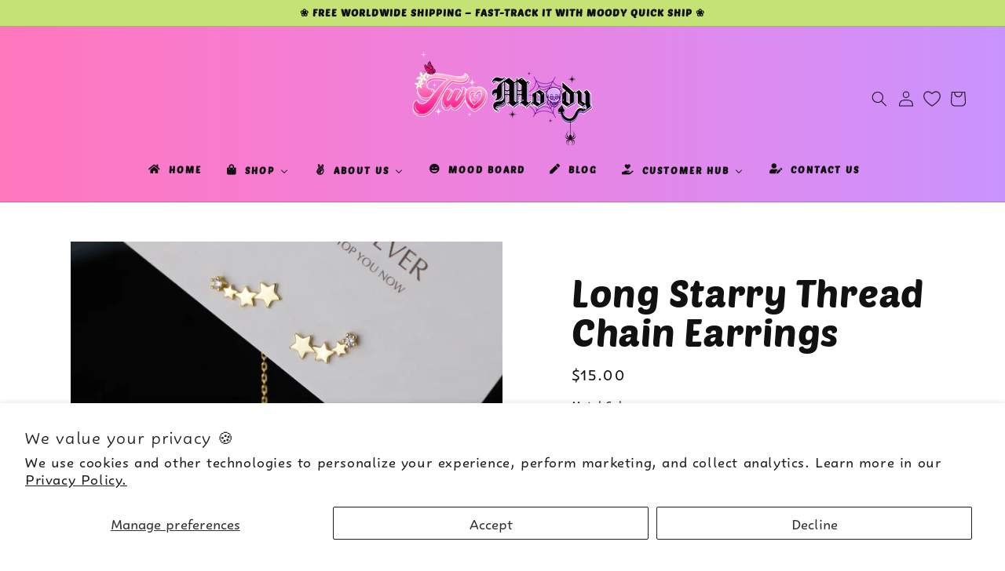

--- FILE ---
content_type: text/html; charset=utf-8
request_url: https://twomoody.com/products/long-starry-thread-chain-earrings
body_size: 92782
content:
<!doctype html>
<html class="no-js" lang="en">
  <head>
    <!-- PANDECTES-GDPR: DO NOT MODIFY AUTO GENERATED CODE BELOW --><script id="pandectes-rules">      window.PandectesSettings = {"store":{"plan":"basic","theme":"Copy of Moodring-1.2 (2/16/23)","primaryLocale":"en","adminMode":false},"tsPublished":1676602187,"declaration":{"showPurpose":false,"showProvider":false,"showDateGenerated":false},"language":{"languageMode":"Single","fallbackLanguage":"en","languageDetection":"browser","languagesSupported":[]},"texts":{"managed":{"headerText":{"en":"We respect your privacy"},"consentText":{"en":"This website uses cookies to ensure you get the best experience."},"dismissButtonText":{"en":"Ok"},"linkText":{"en":"Learn more"},"imprintText":{"en":"Imprint"},"preferencesButtonText":{"en":"Preferences"},"allowButtonText":{"en":"Accept"},"denyButtonText":{"en":"Decline"},"leaveSiteButtonText":{"en":"Leave this site"},"cookiePolicyText":{"en":"Cookie policy"},"preferencesPopupTitleText":{"en":"Manage consent preferences"},"preferencesPopupIntroText":{"en":"We use cookies to optimize website functionality, analyze the performance, and provide personalized experience to you. Some cookies are essential to make the website operate and function correctly. Those cookies cannot be disabled. In this window you can manage your preference of cookies."},"preferencesPopupCloseButtonText":{"en":"Close"},"preferencesPopupAcceptAllButtonText":{"en":"Accept all"},"preferencesPopupRejectAllButtonText":{"en":"Reject all"},"preferencesPopupSaveButtonText":{"en":"Save preferences"},"accessSectionTitleText":{"en":"Data portability"},"accessSectionParagraphText":{"en":"You have the right to request access to your data at any time."},"rectificationSectionTitleText":{"en":"Data Rectification"},"rectificationSectionParagraphText":{"en":"You have the right to request your data to be updated whenever you think it is appropriate."},"erasureSectionTitleText":{"en":"Right to be forgotten"},"erasureSectionParagraphText":{"en":"You have the right to ask all your data to be erased. After that, you will no longer be able to access your account."}},"categories":{"strictlyNecessaryCookiesTitleText":{"en":"Strictly necessary cookies"},"functionalityCookiesTitleText":{"en":"Functional cookies"},"performanceCookiesTitleText":{"en":"Performance cookies"},"targetingCookiesTitleText":{"en":"Targeting cookies"},"unclassifiedCookiesTitleText":{"en":"Unclassified cookies"},"strictlyNecessaryCookiesDescriptionText":{"en":"These cookies are essential in order to enable you to move around the website and use its features, such as accessing secure areas of the website. The website cannot function properly without these cookies."},"functionalityCookiesDescriptionText":{"en":"These cookies enable the site to provide enhanced functionality and personalisation. They may be set by us or by third party providers whose services we have added to our pages. If you do not allow these cookies then some or all of these services may not function properly."},"performanceCookiesDescriptionText":{"en":"These cookies enable us to monitor and improve the performance of our website. For example, they allow us to count visits, identify traffic sources and see which parts of the site are most popular."},"targetingCookiesDescriptionText":{"en":"These cookies may be set through our site by our advertising partners. They may be used by those companies to build a profile of your interests and show you relevant adverts on other sites.    They do not store directly personal information, but are based on uniquely identifying your browser and internet device. If you do not allow these cookies, you will experience less targeted advertising."},"unclassifiedCookiesDescriptionText":{"en":"Unclassified cookies are cookies that we are in the process of classifying, together with the providers of individual cookies."}},"auto":{"declName":{"en":"Name"},"declPath":{"en":"Path"},"declType":{"en":"Type"},"declDomain":{"en":"Domain"},"declPurpose":{"en":"Purpose"},"declProvider":{"en":"Provider"},"declRetention":{"en":"Retention"},"declFirstParty":{"en":"First-party"},"declThirdParty":{"en":"Third-party"},"cookiesDetailsText":{"en":"Cookies details"},"preferencesPopupAlwaysAllowedText":{"en":"Always allowed"},"submitButton":{"en":"Submit"},"submittingButton":{"en":"Submitting..."},"cancelButton":{"en":"Cancel"},"guestsSupportInfoText":{"en":"Please login with your customer account to further proceed."},"guestsSupportEmailPlaceholder":{"en":"E-mail address"},"guestsSupportEmailValidationError":{"en":"Email is not valid"},"guestsSupportEmailSuccessTitle":{"en":"Thank you for your request"},"guestsSupportEmailFailureTitle":{"en":"A problem occurred"},"guestsSupportEmailSuccessMessage":{"en":"If you are registered as a customer of this store, you will soon receive an email with instructions on how to proceed."},"guestsSupportEmailFailureMessage":{"en":"Your request was not submitted. Please try again and if problem persists, contact store owner for assistance."},"confirmationSuccessTitle":{"en":"Your request is verified"},"confirmationFailureTitle":{"en":"A problem occurred"},"confirmationSuccessMessage":{"en":"We will soon get back to you as to your request."},"confirmationFailureMessage":{"en":"Your request was not verified. Please try again and if problem persists, contact store owner for assistance"},"consentSectionTitleText":{"en":"Your cookie consent"},"consentSectionNoConsentText":{"en":"You have not consented to the cookies policy of this website."},"consentSectionConsentedText":{"en":"You consented to the cookies policy of this website on"},"consentStatus":{"en":"Consent preference"},"consentDate":{"en":"Consent date"},"consentId":{"en":"Consent ID"},"consentSectionChangeConsentActionText":{"en":"Change consent preference"},"accessSectionGDPRRequestsActionText":{"en":"Data subject requests"},"accessSectionAccountInfoActionText":{"en":"Personal data"},"accessSectionOrdersRecordsActionText":{"en":"Orders"},"accessSectionDownloadReportActionText":{"en":"Request export"},"rectificationCommentPlaceholder":{"en":"Describe what you want to be updated"},"rectificationCommentValidationError":{"en":"Comment is required"},"rectificationSectionEditAccountActionText":{"en":"Request an update"},"erasureSectionRequestDeletionActionText":{"en":"Request personal data deletion"}}},"library":{"previewMode":false,"fadeInTimeout":0,"defaultBlocked":7,"showLink":true,"showImprintLink":false,"enabled":true,"cookie":{"name":"_pandectes_gdpr","expiryDays":365,"secure":true},"dismissOnScroll":false,"dismissOnWindowClick":false,"dismissOnTimeout":false,"palette":{"popup":{"background":"#FFFFFF","backgroundForCalculations":{"a":1,"b":255,"g":255,"r":255},"text":"#000000"},"button":{"background":"transparent","backgroundForCalculations":{"a":1,"b":255,"g":255,"r":255},"text":"#000000","textForCalculation":{"a":1,"b":0,"g":0,"r":0},"border":"#000000"}},"content":{"href":"https://two-moody.myshopify.com/policies/privacy-policy","close":"&#10005;","target":"","logo":"<img class=\"cc-banner-logo\" height=\"40\" width=\"40\" src=\"https://cdn.shopify.com/s/files/1/0515/6621/5354/t/13/assets/pandectes-logo.png?v=1676593684\" alt=\"Two Moody\" />"},"window":"<div role=\"dialog\" aria-live=\"polite\" aria-label=\"cookieconsent\" aria-describedby=\"cookieconsent:desc\" id=\"pandectes-banner\" class=\"cc-window-wrapper cc-top-wrapper\"><div class=\"pd-cookie-banner-window cc-window {{classes}}\"><!--googleoff: all-->{{children}}<!--googleon: all--></div></div>","compliance":{"opt-both":"<div class=\"cc-compliance cc-highlight\">{{deny}}{{allow}}</div>"},"type":"opt-both","layouts":{"basic":"{{logo}}{{messagelink}}{{compliance}}{{close}}"},"position":"top","theme":"wired","revokable":false,"animateRevokable":false,"revokableReset":false,"revokablePlacement":"bottom-left","revokableMarginHorizontal":15,"revokableMarginVertical":15,"static":false,"autoAttach":true,"hasTransition":true,"blacklistPage":[""]},"geolocation":{"brOnly":false,"caOnly":false,"euOnly":false},"dsr":{"guestsSupport":false,"accessSectionDownloadReportAuto":false},"banner":{"resetTs":1659294070,"extraCss":"        .cc-banner-logo {max-width: 24em!important;}    @media(min-width: 768px) {.cc-window.cc-floating{max-width: 24em!important;width: 24em!important;}}    .cc-message, .cc-header, .cc-logo {text-align: left}    .cc-window-wrapper{z-index: 2147483647;}    .cc-window{z-index: 2147483647;font-family: inherit;}    .cc-header{font-family: inherit;}    .pd-cp-ui{font-family: inherit; background-color: #FFFFFF;color:#000000;}    .pd-cp-btn{}    input + .pd-cp-preferences-slider{background-color: rgba(0, 0, 0, 0.3)}    .pd-cp-scrolling-section::-webkit-scrollbar{background-color: rgba(0, 0, 0, 0.3)}    input:checked + .pd-cp-preferences-slider{background-color: rgba(0, 0, 0, 1)}    .pd-cp-scrolling-section::-webkit-scrollbar-thumb {background-color: rgba(0, 0, 0, 1)}    .pd-cp-ui-close{color:#000000;}    .pd-cp-preferences-slider:before{background-color: #FFFFFF}    .pd-cp-title:before {border-color: #000000!important}    .pd-cp-preferences-slider{background-color:#000000}    .pd-cp-toggle{color:#000000!important}    @media(max-width:699px) {.pd-cp-ui-close-top svg {fill: #000000}}    .pd-cp-toggle:hover,.pd-cp-toggle:visited,.pd-cp-toggle:active{color:#000000!important}    .pd-cookie-banner-window {box-shadow: 0 0 18px rgb(0 0 0 / 20%);}  ","customJavascript":null,"showPoweredBy":false,"isActive":false,"implicitSavePreferences":false,"cookieIcon":false,"blockBots":false,"showCookiesDetails":false,"cookiesBlockedByDefault":"7","hasTransition":true,"blockingPage":false,"showOnlyLandingPage":false,"leaveSiteUrl":"https://www.google.com","linkRespectStoreLang":false},"cookies":{"0":[{"name":"cart_ver","domain":"twomoody.com","path":"/","provider":"Shopify","firstParty":true,"retention":"14 day(s)","purpose":{"en":"Used in connection with shopping cart."}},{"name":"cart_sig","domain":"twomoody.com","path":"/","provider":"Shopify","firstParty":true,"retention":"14 day(s)","purpose":{"en":"Shopify analytics."}},{"name":"cart","domain":"twomoody.com","path":"/","provider":"Shopify","firstParty":true,"retention":"14 day(s)","purpose":{"en":"Necessary for the shopping cart functionality on the website."}},{"name":"cart_ts","domain":"twomoody.com","path":"/","provider":"Shopify","firstParty":true,"retention":"14 day(s)","purpose":{"en":"Used in connection with checkout."}},{"name":"_shopify_m","domain":".twomoody.com","path":"/","provider":"Shopify","firstParty":true,"retention":"1 year(s)","purpose":{"en":"Used for managing customer privacy settings."}},{"name":"shopify_pay_redirect","domain":"twomoody.com","path":"/","provider":"Shopify","firstParty":true,"retention":"60 minute(s)","purpose":{"en":"The cookie is necessary for the secure checkout and payment function on the website. This function is provided by shopify.com."}},{"name":"_tracking_consent","domain":".twomoody.com","path":"/","provider":"Shopify","firstParty":true,"retention":"1 year(s)","purpose":{"en":"Tracking preferences."}},{"name":"_shopify_tm","domain":".twomoody.com","path":"/","provider":"Shopify","firstParty":true,"retention":"30 minute(s)","purpose":{"en":"Used for managing customer privacy settings."}},{"name":"_shopify_tw","domain":".twomoody.com","path":"/","provider":"Shopify","firstParty":true,"retention":"14 day(s)","purpose":{"en":"Used for managing customer privacy settings."}},{"name":"cart_currency","domain":"twomoody.com","path":"/","provider":"Shopify","firstParty":true,"retention":"14 day(s)","purpose":{"en":"The cookie is necessary for the secure checkout and payment function on the website. This function is provided by shopify.com."}},{"name":"secure_customer_sig","domain":"twomoody.com","path":"/","provider":"Shopify","firstParty":true,"retention":"1 year(s)","purpose":{"en":"Used in connection with customer login."}},{"name":"keep_alive","domain":"twomoody.com","path":"/","provider":"Shopify","firstParty":true,"retention":"14 day(s)","purpose":{"en":"Used in connection with buyer localization."}}],"1":[{"name":"_shopify_s","domain":".twomoody.com","path":"/","provider":"Shopify","firstParty":true,"retention":"30 minute(s)","purpose":{"en":"Shopify analytics."}},{"name":"_shopify_sa_t","domain":".twomoody.com","path":"/","provider":"Shopify","firstParty":true,"retention":"30 minute(s)","purpose":{"en":"Shopify analytics relating to marketing & referrals."}},{"name":"_y","domain":".twomoody.com","path":"/","provider":"Shopify","firstParty":true,"retention":"1 year(s)","purpose":{"en":"Shopify analytics."}},{"name":"_shopify_y","domain":".twomoody.com","path":"/","provider":"Shopify","firstParty":true,"retention":"1 year(s)","purpose":{"en":"Shopify analytics."}},{"name":"_s","domain":".twomoody.com","path":"/","provider":"Shopify","firstParty":true,"retention":"30 minute(s)","purpose":{"en":"Shopify analytics."}},{"name":"_shopify_sa_p","domain":".twomoody.com","path":"/","provider":"Shopify","firstParty":true,"retention":"30 minute(s)","purpose":{"en":"Shopify analytics relating to marketing & referrals."}},{"name":"_landing_page","domain":".twomoody.com","path":"/","provider":"Shopify","firstParty":true,"retention":"14 day(s)","purpose":{"en":"Tracks landing pages."}},{"name":"_orig_referrer","domain":".twomoody.com","path":"/","provider":"Shopify","firstParty":true,"retention":"14 day(s)","purpose":{"en":"Tracks landing pages."}}],"2":[{"name":"_gat","domain":".twomoody.com","path":"/","provider":"Google","firstParty":true,"retention":"44 second(s)","purpose":{"en":"Cookie is placed by Google Analytics to filter requests from bots."}},{"name":"_ga","domain":".twomoody.com","path":"/","provider":"Google","firstParty":true,"retention":"1 year(s)","purpose":{"en":"Cookie is set by Google Analytics with unknown functionality"}},{"name":"_gid","domain":".twomoody.com","path":"/","provider":"Google","firstParty":true,"retention":"24 hour(s)","purpose":{"en":"Cookie is placed by Google Analytics to count and track pageviews."}}],"4":[{"name":"_fbp","domain":".twomoody.com","path":"/","provider":"Facebook","firstParty":true,"retention":"90 day(s)","purpose":{"en":"Cookie is placed by Facebook to track visits across websites."}}],"8":[{"name":"cf-app-selected-filters","domain":"twomoody.com","path":"/","provider":"Unknown","firstParty":true,"retention":"Session","purpose":{"en":""}},{"name":"localization","domain":"twomoody.com","path":"/","provider":"Unknown","firstParty":true,"retention":"14 day(s)","purpose":{"en":""}}]},"blocker":{"isActive":false,"googleConsentMode":{"id":"","analyticsId":"","isActive":false,"adStorageCategory":4,"analyticsStorageCategory":2,"personalizationStorageCategory":1,"functionalityStorageCategory":1,"customEvent":true,"securityStorageCategory":0,"redactData":true,"urlPassthrough":false},"facebookPixel":{"id":"","isActive":false,"ldu":false},"rakuten":{"isActive":false,"cmp":false,"ccpa":false},"defaultBlocked":7,"patterns":{"whiteList":[],"blackList":{"1":[],"2":[],"4":[],"8":[]},"iframesWhiteList":[],"iframesBlackList":{"1":[],"2":[],"4":[],"8":[]},"beaconsWhiteList":[],"beaconsBlackList":{"1":[],"2":[],"4":[],"8":[]}}}}      !function(){"use strict";window.PandectesRules=window.PandectesRules||{},window.PandectesRules.manualBlacklist={1:[],2:[],4:[]},window.PandectesRules.blacklistedIFrames={1:[],2:[],4:[]},window.PandectesRules.blacklistedCss={1:[],2:[],4:[]},window.PandectesRules.blacklistedBeacons={1:[],2:[],4:[]};var e="javascript/blocked",t="_pandectes_gdpr";function r(e){return new RegExp(e.replace(/[/\\.+?$()]/g,"\\$&").replace("*","(.*)"))}var n=function(e){try{return JSON.parse(e)}catch(e){return!1}},a=function(e){var t=arguments.length>1&&void 0!==arguments[1]?arguments[1]:"log",r=new URLSearchParams(window.location.search);r.get("rules_debug")&&console[t]("PandectesRules: ".concat(e))};function s(e,t){var r=Object.keys(e);if(Object.getOwnPropertySymbols){var n=Object.getOwnPropertySymbols(e);t&&(n=n.filter((function(t){return Object.getOwnPropertyDescriptor(e,t).enumerable}))),r.push.apply(r,n)}return r}function i(e){for(var t=1;t<arguments.length;t++){var r=null!=arguments[t]?arguments[t]:{};t%2?s(Object(r),!0).forEach((function(t){o(e,t,r[t])})):Object.getOwnPropertyDescriptors?Object.defineProperties(e,Object.getOwnPropertyDescriptors(r)):s(Object(r)).forEach((function(t){Object.defineProperty(e,t,Object.getOwnPropertyDescriptor(r,t))}))}return e}function o(e,t,r){return t in e?Object.defineProperty(e,t,{value:r,enumerable:!0,configurable:!0,writable:!0}):e[t]=r,e}function c(e,t){return function(e){if(Array.isArray(e))return e}(e)||function(e,t){var r=null==e?null:"undefined"!=typeof Symbol&&e[Symbol.iterator]||e["@@iterator"];if(null==r)return;var n,a,s=[],i=!0,o=!1;try{for(r=r.call(e);!(i=(n=r.next()).done)&&(s.push(n.value),!t||s.length!==t);i=!0);}catch(e){o=!0,a=e}finally{try{i||null==r.return||r.return()}finally{if(o)throw a}}return s}(e,t)||u(e,t)||function(){throw new TypeError("Invalid attempt to destructure non-iterable instance.\nIn order to be iterable, non-array objects must have a [Symbol.iterator]() method.")}()}function l(e){return function(e){if(Array.isArray(e))return d(e)}(e)||function(e){if("undefined"!=typeof Symbol&&null!=e[Symbol.iterator]||null!=e["@@iterator"])return Array.from(e)}(e)||u(e)||function(){throw new TypeError("Invalid attempt to spread non-iterable instance.\nIn order to be iterable, non-array objects must have a [Symbol.iterator]() method.")}()}function u(e,t){if(e){if("string"==typeof e)return d(e,t);var r=Object.prototype.toString.call(e).slice(8,-1);return"Object"===r&&e.constructor&&(r=e.constructor.name),"Map"===r||"Set"===r?Array.from(e):"Arguments"===r||/^(?:Ui|I)nt(?:8|16|32)(?:Clamped)?Array$/.test(r)?d(e,t):void 0}}function d(e,t){(null==t||t>e.length)&&(t=e.length);for(var r=0,n=new Array(t);r<t;r++)n[r]=e[r];return n}var f="Pandectes"===window.navigator.userAgent;a("userAgent -> ".concat(window.navigator.userAgent.substring(0,50)));var p=function(){var e,r=arguments.length>0&&void 0!==arguments[0]?arguments[0]:t,a="; "+document.cookie,s=a.split("; "+r+"=");if(s.length<2)e={};else{var i=s.pop(),o=i.split(";");e=window.atob(o.shift())}var c=n(e);return!1!==c?c:e}(),g=window.PandectesSettings,h=g.banner.isActive,y=g.blocker.defaultBlocked,b=p&&null!==p.preferences&&void 0!==p.preferences?p.preferences:null,m=h?null===b?y:b:0,v={1:0==(1&m),2:0==(2&m),4:0==(4&m)},w=window.PandectesSettings.blocker.patterns,k=w.blackList,L=w.whiteList,P=w.iframesBlackList,A=w.iframesWhiteList,S=w.beaconsBlackList,C=w.beaconsWhiteList,_={blackList:[],whiteList:[],iframesBlackList:{1:[],2:[],4:[],8:[]},iframesWhiteList:[],beaconsBlackList:{1:[],2:[],4:[],8:[]},beaconsWhiteList:[]};[1,2,4].map((function(e){var t;v[e]||((t=_.blackList).push.apply(t,l(k[e].length?k[e].map(r):[])),_.iframesBlackList[e]=P[e].length?P[e].map(r):[],_.beaconsBlackList[e]=S[e].length?S[e].map(r):[])})),_.whiteList=L.length?L.map(r):[],_.iframesWhiteList=A.length?A.map(r):[],_.beaconsWhiteList=C.length?C.map(r):[];var B={scripts:[],iframes:{1:[],2:[],4:[]},beacons:{1:[],2:[],4:[]},css:{1:[],2:[],4:[]}},E=function(t,r){return t&&(!r||r!==e)&&(!_.blackList||_.blackList.some((function(e){return e.test(t)})))&&(!_.whiteList||_.whiteList.every((function(e){return!e.test(t)})))},O=function(e){var t=e.getAttribute("src");return _.blackList&&_.blackList.every((function(e){return!e.test(t)}))||_.whiteList&&_.whiteList.some((function(e){return e.test(t)}))},I=function(e,t){var r=_.iframesBlackList[t],n=_.iframesWhiteList;return e&&(!r||r.some((function(t){return t.test(e)})))&&(!n||n.every((function(t){return!t.test(e)})))},R=function(e,t){var r=_.beaconsBlackList[t],n=_.beaconsWhiteList;return e&&(!r||r.some((function(t){return t.test(e)})))&&(!n||n.every((function(t){return!t.test(e)})))},j=new MutationObserver((function(e){for(var t=0;t<e.length;t++)for(var r=e[t].addedNodes,n=0;n<r.length;n++){var a=r[n],s=a.dataset&&a.dataset.cookiecategory;if(1===a.nodeType&&"LINK"===a.tagName){var i=a.dataset&&a.dataset.href;if(i&&s)switch(s){case"functionality":case"C0001":B.css[1].push(i);break;case"performance":case"C0002":B.css[2].push(i);break;case"targeting":case"C0003":B.css[4].push(i)}}}})),x=new MutationObserver((function(t){for(var r=0;r<t.length;r++)for(var n=t[r].addedNodes,a=function(t){var r=n[t],a=r.src||r.dataset&&r.dataset.src,s=r.dataset&&r.dataset.cookiecategory;if(1===r.nodeType&&"IFRAME"===r.tagName){if(a){var i=!1;I(a,1)||"functionality"===s||"C0001"===s?(i=!0,B.iframes[1].push(a)):I(a,2)||"performance"===s||"C0002"===s?(i=!0,B.iframes[2].push(a)):(I(a,4)||"targeting"===s||"C0003"===s)&&(i=!0,B.iframes[4].push(a)),i&&(r.removeAttribute("src"),r.setAttribute("data-src",a))}}else if(1===r.nodeType&&"IMG"===r.tagName){if(a){var o=!1;R(a,1)?(o=!0,B.beacons[1].push(a)):R(a,2)?(o=!0,B.beacons[2].push(a)):R(a,4)&&(o=!0,B.beacons[4].push(a)),o&&(r.removeAttribute("src"),r.setAttribute("data-src",a))}}else if(1===r.nodeType&&"LINK"===r.tagName){var c=r.dataset&&r.dataset.href;if(c&&s)switch(s){case"functionality":case"C0001":B.css[1].push(c);break;case"performance":case"C0002":B.css[2].push(c);break;case"targeting":case"C0003":B.css[4].push(c)}}else if(1===r.nodeType&&"SCRIPT"===r.tagName){var l=r.type,u=!1;if(E(a,l))u=!0;else if(a&&s)switch(s){case"functionality":case"C0001":u=!0,window.PandectesRules.manualBlacklist[1].push(a);break;case"performance":case"C0002":u=!0,window.PandectesRules.manualBlacklist[2].push(a);break;case"targeting":case"C0003":u=!0,window.PandectesRules.manualBlacklist[4].push(a)}if(u){B.scripts.push([r,l]),r.type=e;r.addEventListener("beforescriptexecute",(function t(n){r.getAttribute("type")===e&&n.preventDefault(),r.removeEventListener("beforescriptexecute",t)})),r.parentElement&&r.parentElement.removeChild(r)}}},s=0;s<n.length;s++)a(s)})),T=document.createElement,N={src:Object.getOwnPropertyDescriptor(HTMLScriptElement.prototype,"src"),type:Object.getOwnPropertyDescriptor(HTMLScriptElement.prototype,"type")};window.PandectesRules.unblockCss=function(e){var t=B.css[e]||[];t.length&&a("Unblocking CSS for ".concat(e)),t.forEach((function(e){var t=document.querySelector('link[data-href^="'.concat(e,'"]'));t.removeAttribute("data-href"),t.href=e})),B.css[e]=[]},window.PandectesRules.unblockIFrames=function(e){var t=B.iframes[e]||[];t.length&&a("Unblocking IFrames for ".concat(e)),_.iframesBlackList[e]=[],t.forEach((function(e){var t=document.querySelector('iframe[data-src^="'.concat(e,'"]'));t.removeAttribute("data-src"),t.src=e})),B.iframes[e]=[]},window.PandectesRules.unblockBeacons=function(e){var t=B.beacons[e]||[];t.length&&a("Unblocking Beacons for ".concat(e)),_.beaconsBlackList[e]=[],t.forEach((function(e){var t=document.querySelector('img[data-src^="'.concat(e,'"]'));t.removeAttribute("data-src"),t.src=e})),B.beacons[e]=[]},window.PandectesRules.unblock=function(t){t.length<1?(_.blackList=[],_.whiteList=[],_.iframesBlackList=[],_.iframesWhiteList=[]):(_.blackList&&(_.blackList=_.blackList.filter((function(e){return t.every((function(t){return"string"==typeof t?!e.test(t):t instanceof RegExp?e.toString()!==t.toString():void 0}))}))),_.whiteList&&(_.whiteList=[].concat(l(_.whiteList),l(t.map((function(e){if("string"==typeof e){var t=".*"+r(e)+".*";if(_.whiteList.every((function(e){return e.toString()!==t.toString()})))return new RegExp(t)}else if(e instanceof RegExp&&_.whiteList.every((function(t){return t.toString()!==e.toString()})))return e;return null})).filter(Boolean)))));for(var n=document.querySelectorAll('script[type="'.concat(e,'"]')),s=0;s<n.length;s++){var i=n[s];O(i)&&(B.scripts.push([i,"application/javascript"]),i.parentElement.removeChild(i))}var o=0;l(B.scripts).forEach((function(e,t){var r=c(e,2),n=r[0],a=r[1];if(O(n)){for(var s=document.createElement("script"),i=0;i<n.attributes.length;i++){var l=n.attributes[i];"src"!==l.name&&"type"!==l.name&&s.setAttribute(l.name,n.attributes[i].value)}s.setAttribute("src",n.src),s.setAttribute("type",a||"application/javascript"),document.head.appendChild(s),B.scripts.splice(t-o,1),o++}})),0==_.blackList.length&&0===_.iframesBlackList[1].length&&0===_.iframesBlackList[2].length&&0===_.iframesBlackList[4].length&&0===_.beaconsBlackList[1].length&&0===_.beaconsBlackList[2].length&&0===_.beaconsBlackList[4].length&&(a("Disconnecting observers"),x.disconnect(),j.disconnect())};var D=setInterval((function(){window.Shopify&&(clearInterval(D),window.Shopify.loadFeatures&&window.Shopify.loadFeatures([{name:"consent-tracking-api",version:"0.1"}],(function(e){e?a("CustomerPrivacy API -> failed to load","warning"):(a("CustomerPrivacy API -> loaded successfully"),(f||(0==(2&m)||0==(4&m)))&&window.Shopify.customerPrivacy.setTrackingConsent(!0,(function(e){e&&e.error&&a("CustomerPrivacy API -> failed to allow tracking","error"),a("CustomerPrivacy API (Rules) -> tracking allowed")})))})))}),10),M=window.PandectesSettings,W=M.banner.isActive,z=M.blocker.googleConsentMode,F=z.isActive,U=z.customEvent,q=z.redactData,H=z.urlPassthrough,$=z.adStorageCategory,G=z.analyticsStorageCategory,K=z.functionalityStorageCategory,J=z.personalizationStorageCategory,Y=z.securityStorageCategory;function Q(){window.dataLayer.push(arguments)}window.dataLayer=window.dataLayer||[];var V,X,Z={hasInitialized:!1,ads_data_redaction:!1,url_passthrough:!1,storage:{ad_storage:"granted",analytics_storage:"granted",functionality_storage:"granted",personalization_storage:"granted",security_storage:"granted",wait_for_update:500}};if(W&&F){var ee=0==(m&$)?"granted":"denied",te=0==(m&G)?"granted":"denied",re=0==(m&K)?"granted":"denied",ne=0==(m&J)?"granted":"denied",ae=0==(m&Y)?"granted":"denied";Z.hasInitialized=!0,Z.ads_data_redaction="denied"===ee&&q,Z.url_passthrough=H,Z.storage.ad_storage=ee,Z.storage.analytics_storage=te,Z.storage.functionality_storage=re,Z.storage.personalization_storage=ne,Z.storage.security_storage=ae,Z.ads_data_redaction&&Q("set","ads_data_redaction",Z.ads_data_redaction),Z.url_passthrough&&Q("set","url_passthrough",Z.url_passthrough),Q("consent","default",Z.storage),U&&(X=7===(V=m)?"deny":0===V?"allow":"mixed",window.dataLayer.push({event:"Pandectes_Consent_Update",pandectes_status:X,pandectes_categories:{C000:"allow",C001:v[1]?"allow":"deny",C002:v[2]?"allow":"deny",C003:v[4]?"allow":"deny"}})),a("Google consent mode initialized")}window.PandectesRules.gcm=Z;var se=window.PandectesSettings,ie=se.banner.isActive,oe=se.blocker.isActive;a("Blocker -> "+(oe?"Active":"Inactive")),a("Banner -> "+(ie?"Active":"Inactive")),a("ActualPrefs -> "+m);var ce=null===b&&/\/checkouts\//.test(window.location.pathname);0!==m&&!1===f&&oe&&!ce?(a("Blocker will execute"),document.createElement=function(){for(var t=arguments.length,r=new Array(t),n=0;n<t;n++)r[n]=arguments[n];if("script"!==r[0].toLowerCase())return T.bind?T.bind(document).apply(void 0,r):T;var a=T.bind(document).apply(void 0,r);try{Object.defineProperties(a,{src:i(i({},N.src),{},{set:function(t){E(t,a.type)&&N.type.set.call(this,e),N.src.set.call(this,t)}}),type:i(i({},N.type),{},{get:function(){var t=N.type.get.call(this);return t===e||E(this.src,t)?null:t},set:function(t){var r=E(a.src,a.type)?e:t;N.type.set.call(this,r)}})}),a.setAttribute=function(t,r){if("type"===t){var n=E(a.src,a.type)?e:r;N.type.set.call(a,n)}else"src"===t?(E(r,a.type)&&N.type.set.call(a,e),N.src.set.call(a,r)):HTMLScriptElement.prototype.setAttribute.call(a,t,r)}}catch(e){console.warn("Yett: unable to prevent script execution for script src ",a.src,".\n",'A likely cause would be because you are using a third-party browser extension that monkey patches the "document.createElement" function.')}return a},x.observe(document.documentElement,{childList:!0,subtree:!0}),j.observe(document.documentElement,{childList:!0,subtree:!0})):a("Blocker will not execute")}();
</script>

    <meta charset="utf-8">
    <meta http-equiv="X-UA-Compatible" content="IE=edge">
    <meta name="viewport" content="width=device-width,initial-scale=1">
    <meta name="theme-color" content="">
    <link rel="canonical" href="https://twomoody.com/products/long-starry-thread-chain-earrings">
    <link rel="preconnect" href="https://cdn.shopify.com" crossorigin><link rel="icon" type="image/png" href="//twomoody.com/cdn/shop/files/Two_Moody_sub.png?crop=center&height=32&v=1645725701&width=32"><link rel="preconnect" href="https://fonts.shopifycdn.com" crossorigin><title>
      Long Starry Thread Chain Earrings
 – Two Moody</title>

    
      <meta name="description" content="Reach the stars with these Long Starry Thread Chain Earrings! Description: Shape\Pattern: GeometricOrigin: CN(Origin)Material: MetalMetals Type: Zinc AlloyItem Type: EarringsEarring Type: Drop Earrings">
    

    

<meta property="og:site_name" content="Two Moody">
<meta property="og:url" content="https://twomoody.com/products/long-starry-thread-chain-earrings">
<meta property="og:title" content="Long Starry Thread Chain Earrings">
<meta property="og:type" content="product">
<meta property="og:description" content="Reach the stars with these Long Starry Thread Chain Earrings! Description: Shape\Pattern: GeometricOrigin: CN(Origin)Material: MetalMetals Type: Zinc AlloyItem Type: EarringsEarring Type: Drop Earrings"><meta property="og:image" content="http://twomoody.com/cdn/shop/products/Sfb325394cd2848c0a450555f92a20b3eC_9e8a5f1d-61a0-4a51-90e6-25babf9ad11f.jpg?v=1658520215">
  <meta property="og:image:secure_url" content="https://twomoody.com/cdn/shop/products/Sfb325394cd2848c0a450555f92a20b3eC_9e8a5f1d-61a0-4a51-90e6-25babf9ad11f.jpg?v=1658520215">
  <meta property="og:image:width" content="800">
  <meta property="og:image:height" content="800"><meta property="og:price:amount" content="15.00">
  <meta property="og:price:currency" content="USD"><meta name="twitter:site" content="@TwoMoodyStore"><meta name="twitter:card" content="summary_large_image">
<meta name="twitter:title" content="Long Starry Thread Chain Earrings">
<meta name="twitter:description" content="Reach the stars with these Long Starry Thread Chain Earrings! Description: Shape\Pattern: GeometricOrigin: CN(Origin)Material: MetalMetals Type: Zinc AlloyItem Type: EarringsEarring Type: Drop Earrings">


    <script src="//twomoody.com/cdn/shop/t/23/assets/global.js?v=16919075767080795871734480009" defer="defer"></script>

    <script>window.performance && window.performance.mark && window.performance.mark('shopify.content_for_header.start');</script><meta name="facebook-domain-verification" content="k4sd3kbih2x3h8upz9tuw13lfnjf8b">
<meta name="google-site-verification" content="MyjvMz-Mx1mk7kKkToAKR_UD170yjZkjujahKz2ici8">
<meta id="shopify-digital-wallet" name="shopify-digital-wallet" content="/51566215354/digital_wallets/dialog">
<meta name="shopify-checkout-api-token" content="b8ceca4e72fbc4b4e04e81f6dd47a559">
<meta id="in-context-paypal-metadata" data-shop-id="51566215354" data-venmo-supported="false" data-environment="production" data-locale="en_US" data-paypal-v4="true" data-currency="USD">
<link rel="alternate" type="application/json+oembed" href="https://twomoody.com/products/long-starry-thread-chain-earrings.oembed">
<script async="async" src="/checkouts/internal/preloads.js?locale=en-US"></script>
<link rel="preconnect" href="https://shop.app" crossorigin="anonymous">
<script async="async" src="https://shop.app/checkouts/internal/preloads.js?locale=en-US&shop_id=51566215354" crossorigin="anonymous"></script>
<script id="apple-pay-shop-capabilities" type="application/json">{"shopId":51566215354,"countryCode":"US","currencyCode":"USD","merchantCapabilities":["supports3DS"],"merchantId":"gid:\/\/shopify\/Shop\/51566215354","merchantName":"Two Moody","requiredBillingContactFields":["postalAddress","email"],"requiredShippingContactFields":["postalAddress","email"],"shippingType":"shipping","supportedNetworks":["visa","masterCard","amex","discover","elo","jcb"],"total":{"type":"pending","label":"Two Moody","amount":"1.00"},"shopifyPaymentsEnabled":true,"supportsSubscriptions":true}</script>
<script id="shopify-features" type="application/json">{"accessToken":"b8ceca4e72fbc4b4e04e81f6dd47a559","betas":["rich-media-storefront-analytics"],"domain":"twomoody.com","predictiveSearch":true,"shopId":51566215354,"locale":"en"}</script>
<script>var Shopify = Shopify || {};
Shopify.shop = "two-moody.myshopify.com";
Shopify.locale = "en";
Shopify.currency = {"active":"USD","rate":"1.0"};
Shopify.country = "US";
Shopify.theme = {"name":"Moodring-1.2 - Mood Board Edits (1\/31\/25)","id":141980008634,"schema_name":"MoodRing","schema_version":"1.2","theme_store_id":null,"role":"main"};
Shopify.theme.handle = "null";
Shopify.theme.style = {"id":null,"handle":null};
Shopify.cdnHost = "twomoody.com/cdn";
Shopify.routes = Shopify.routes || {};
Shopify.routes.root = "/";</script>
<script type="module">!function(o){(o.Shopify=o.Shopify||{}).modules=!0}(window);</script>
<script>!function(o){function n(){var o=[];function n(){o.push(Array.prototype.slice.apply(arguments))}return n.q=o,n}var t=o.Shopify=o.Shopify||{};t.loadFeatures=n(),t.autoloadFeatures=n()}(window);</script>
<script>
  window.ShopifyPay = window.ShopifyPay || {};
  window.ShopifyPay.apiHost = "shop.app\/pay";
  window.ShopifyPay.redirectState = null;
</script>
<script id="shop-js-analytics" type="application/json">{"pageType":"product"}</script>
<script defer="defer" async type="module" src="//twomoody.com/cdn/shopifycloud/shop-js/modules/v2/client.init-shop-cart-sync_DtuiiIyl.en.esm.js"></script>
<script defer="defer" async type="module" src="//twomoody.com/cdn/shopifycloud/shop-js/modules/v2/chunk.common_CUHEfi5Q.esm.js"></script>
<script type="module">
  await import("//twomoody.com/cdn/shopifycloud/shop-js/modules/v2/client.init-shop-cart-sync_DtuiiIyl.en.esm.js");
await import("//twomoody.com/cdn/shopifycloud/shop-js/modules/v2/chunk.common_CUHEfi5Q.esm.js");

  window.Shopify.SignInWithShop?.initShopCartSync?.({"fedCMEnabled":true,"windoidEnabled":true});

</script>
<script defer="defer" async type="module" src="//twomoody.com/cdn/shopifycloud/shop-js/modules/v2/client.payment-terms_CAtGlQYS.en.esm.js"></script>
<script defer="defer" async type="module" src="//twomoody.com/cdn/shopifycloud/shop-js/modules/v2/chunk.common_CUHEfi5Q.esm.js"></script>
<script defer="defer" async type="module" src="//twomoody.com/cdn/shopifycloud/shop-js/modules/v2/chunk.modal_BewljZkx.esm.js"></script>
<script type="module">
  await import("//twomoody.com/cdn/shopifycloud/shop-js/modules/v2/client.payment-terms_CAtGlQYS.en.esm.js");
await import("//twomoody.com/cdn/shopifycloud/shop-js/modules/v2/chunk.common_CUHEfi5Q.esm.js");
await import("//twomoody.com/cdn/shopifycloud/shop-js/modules/v2/chunk.modal_BewljZkx.esm.js");

  
</script>
<script>
  window.Shopify = window.Shopify || {};
  if (!window.Shopify.featureAssets) window.Shopify.featureAssets = {};
  window.Shopify.featureAssets['shop-js'] = {"shop-cart-sync":["modules/v2/client.shop-cart-sync_DFoTY42P.en.esm.js","modules/v2/chunk.common_CUHEfi5Q.esm.js"],"init-fed-cm":["modules/v2/client.init-fed-cm_D2UNy1i2.en.esm.js","modules/v2/chunk.common_CUHEfi5Q.esm.js"],"init-shop-email-lookup-coordinator":["modules/v2/client.init-shop-email-lookup-coordinator_BQEe2rDt.en.esm.js","modules/v2/chunk.common_CUHEfi5Q.esm.js"],"shop-cash-offers":["modules/v2/client.shop-cash-offers_3CTtReFF.en.esm.js","modules/v2/chunk.common_CUHEfi5Q.esm.js","modules/v2/chunk.modal_BewljZkx.esm.js"],"shop-button":["modules/v2/client.shop-button_C6oxCjDL.en.esm.js","modules/v2/chunk.common_CUHEfi5Q.esm.js"],"init-windoid":["modules/v2/client.init-windoid_5pix8xhK.en.esm.js","modules/v2/chunk.common_CUHEfi5Q.esm.js"],"avatar":["modules/v2/client.avatar_BTnouDA3.en.esm.js"],"init-shop-cart-sync":["modules/v2/client.init-shop-cart-sync_DtuiiIyl.en.esm.js","modules/v2/chunk.common_CUHEfi5Q.esm.js"],"shop-toast-manager":["modules/v2/client.shop-toast-manager_BYv_8cH1.en.esm.js","modules/v2/chunk.common_CUHEfi5Q.esm.js"],"pay-button":["modules/v2/client.pay-button_FnF9EIkY.en.esm.js","modules/v2/chunk.common_CUHEfi5Q.esm.js"],"shop-login-button":["modules/v2/client.shop-login-button_CH1KUpOf.en.esm.js","modules/v2/chunk.common_CUHEfi5Q.esm.js","modules/v2/chunk.modal_BewljZkx.esm.js"],"init-customer-accounts-sign-up":["modules/v2/client.init-customer-accounts-sign-up_aj7QGgYS.en.esm.js","modules/v2/client.shop-login-button_CH1KUpOf.en.esm.js","modules/v2/chunk.common_CUHEfi5Q.esm.js","modules/v2/chunk.modal_BewljZkx.esm.js"],"init-shop-for-new-customer-accounts":["modules/v2/client.init-shop-for-new-customer-accounts_NbnYRf_7.en.esm.js","modules/v2/client.shop-login-button_CH1KUpOf.en.esm.js","modules/v2/chunk.common_CUHEfi5Q.esm.js","modules/v2/chunk.modal_BewljZkx.esm.js"],"init-customer-accounts":["modules/v2/client.init-customer-accounts_ppedhqCH.en.esm.js","modules/v2/client.shop-login-button_CH1KUpOf.en.esm.js","modules/v2/chunk.common_CUHEfi5Q.esm.js","modules/v2/chunk.modal_BewljZkx.esm.js"],"shop-follow-button":["modules/v2/client.shop-follow-button_CMIBBa6u.en.esm.js","modules/v2/chunk.common_CUHEfi5Q.esm.js","modules/v2/chunk.modal_BewljZkx.esm.js"],"lead-capture":["modules/v2/client.lead-capture_But0hIyf.en.esm.js","modules/v2/chunk.common_CUHEfi5Q.esm.js","modules/v2/chunk.modal_BewljZkx.esm.js"],"checkout-modal":["modules/v2/client.checkout-modal_BBxc70dQ.en.esm.js","modules/v2/chunk.common_CUHEfi5Q.esm.js","modules/v2/chunk.modal_BewljZkx.esm.js"],"shop-login":["modules/v2/client.shop-login_hM3Q17Kl.en.esm.js","modules/v2/chunk.common_CUHEfi5Q.esm.js","modules/v2/chunk.modal_BewljZkx.esm.js"],"payment-terms":["modules/v2/client.payment-terms_CAtGlQYS.en.esm.js","modules/v2/chunk.common_CUHEfi5Q.esm.js","modules/v2/chunk.modal_BewljZkx.esm.js"]};
</script>
<script>(function() {
  var isLoaded = false;
  function asyncLoad() {
    if (isLoaded) return;
    isLoaded = true;
    var urls = ["https:\/\/widgets.automizely.com\/loyalty\/v1\/main.js?connection_id=877a30ac9a864a01826f535d54a532a2\u0026mapped_org_id=cdd8f7789e0063a84b978d63ee7eedb1_v1\u0026shop=two-moody.myshopify.com","https:\/\/www.pxucdn.com\/apps\/uso.js?shop=two-moody.myshopify.com","https:\/\/blog.sfapp.magefan.top\/js\/mfLoadSearchScripts.js?shop=two-moody.myshopify.com"];
    for (var i = 0; i < urls.length; i++) {
      var s = document.createElement('script');
      s.type = 'text/javascript';
      s.async = true;
      s.src = urls[i];
      var x = document.getElementsByTagName('script')[0];
      x.parentNode.insertBefore(s, x);
    }
  };
  if(window.attachEvent) {
    window.attachEvent('onload', asyncLoad);
  } else {
    window.addEventListener('load', asyncLoad, false);
  }
})();</script>
<script id="__st">var __st={"a":51566215354,"offset":-18000,"reqid":"287c7216-6118-46c0-8d2d-e41251ff89d2-1767201706","pageurl":"twomoody.com\/products\/long-starry-thread-chain-earrings","u":"427f747fd5e0","p":"product","rtyp":"product","rid":7149768999098};</script>
<script>window.ShopifyPaypalV4VisibilityTracking = true;</script>
<script id="captcha-bootstrap">!function(){'use strict';const t='contact',e='account',n='new_comment',o=[[t,t],['blogs',n],['comments',n],[t,'customer']],c=[[e,'customer_login'],[e,'guest_login'],[e,'recover_customer_password'],[e,'create_customer']],r=t=>t.map((([t,e])=>`form[action*='/${t}']:not([data-nocaptcha='true']) input[name='form_type'][value='${e}']`)).join(','),a=t=>()=>t?[...document.querySelectorAll(t)].map((t=>t.form)):[];function s(){const t=[...o],e=r(t);return a(e)}const i='password',u='form_key',d=['recaptcha-v3-token','g-recaptcha-response','h-captcha-response',i],f=()=>{try{return window.sessionStorage}catch{return}},m='__shopify_v',_=t=>t.elements[u];function p(t,e,n=!1){try{const o=window.sessionStorage,c=JSON.parse(o.getItem(e)),{data:r}=function(t){const{data:e,action:n}=t;return t[m]||n?{data:e,action:n}:{data:t,action:n}}(c);for(const[e,n]of Object.entries(r))t.elements[e]&&(t.elements[e].value=n);n&&o.removeItem(e)}catch(o){console.error('form repopulation failed',{error:o})}}const l='form_type',E='cptcha';function T(t){t.dataset[E]=!0}const w=window,h=w.document,L='Shopify',v='ce_forms',y='captcha';let A=!1;((t,e)=>{const n=(g='f06e6c50-85a8-45c8-87d0-21a2b65856fe',I='https://cdn.shopify.com/shopifycloud/storefront-forms-hcaptcha/ce_storefront_forms_captcha_hcaptcha.v1.5.2.iife.js',D={infoText:'Protected by hCaptcha',privacyText:'Privacy',termsText:'Terms'},(t,e,n)=>{const o=w[L][v],c=o.bindForm;if(c)return c(t,g,e,D).then(n);var r;o.q.push([[t,g,e,D],n]),r=I,A||(h.body.append(Object.assign(h.createElement('script'),{id:'captcha-provider',async:!0,src:r})),A=!0)});var g,I,D;w[L]=w[L]||{},w[L][v]=w[L][v]||{},w[L][v].q=[],w[L][y]=w[L][y]||{},w[L][y].protect=function(t,e){n(t,void 0,e),T(t)},Object.freeze(w[L][y]),function(t,e,n,w,h,L){const[v,y,A,g]=function(t,e,n){const i=e?o:[],u=t?c:[],d=[...i,...u],f=r(d),m=r(i),_=r(d.filter((([t,e])=>n.includes(e))));return[a(f),a(m),a(_),s()]}(w,h,L),I=t=>{const e=t.target;return e instanceof HTMLFormElement?e:e&&e.form},D=t=>v().includes(t);t.addEventListener('submit',(t=>{const e=I(t);if(!e)return;const n=D(e)&&!e.dataset.hcaptchaBound&&!e.dataset.recaptchaBound,o=_(e),c=g().includes(e)&&(!o||!o.value);(n||c)&&t.preventDefault(),c&&!n&&(function(t){try{if(!f())return;!function(t){const e=f();if(!e)return;const n=_(t);if(!n)return;const o=n.value;o&&e.removeItem(o)}(t);const e=Array.from(Array(32),(()=>Math.random().toString(36)[2])).join('');!function(t,e){_(t)||t.append(Object.assign(document.createElement('input'),{type:'hidden',name:u})),t.elements[u].value=e}(t,e),function(t,e){const n=f();if(!n)return;const o=[...t.querySelectorAll(`input[type='${i}']`)].map((({name:t})=>t)),c=[...d,...o],r={};for(const[a,s]of new FormData(t).entries())c.includes(a)||(r[a]=s);n.setItem(e,JSON.stringify({[m]:1,action:t.action,data:r}))}(t,e)}catch(e){console.error('failed to persist form',e)}}(e),e.submit())}));const S=(t,e)=>{t&&!t.dataset[E]&&(n(t,e.some((e=>e===t))),T(t))};for(const o of['focusin','change'])t.addEventListener(o,(t=>{const e=I(t);D(e)&&S(e,y())}));const B=e.get('form_key'),M=e.get(l),P=B&&M;t.addEventListener('DOMContentLoaded',(()=>{const t=y();if(P)for(const e of t)e.elements[l].value===M&&p(e,B);[...new Set([...A(),...v().filter((t=>'true'===t.dataset.shopifyCaptcha))])].forEach((e=>S(e,t)))}))}(h,new URLSearchParams(w.location.search),n,t,e,['guest_login'])})(!0,!0)}();</script>
<script integrity="sha256-4kQ18oKyAcykRKYeNunJcIwy7WH5gtpwJnB7kiuLZ1E=" data-source-attribution="shopify.loadfeatures" defer="defer" src="//twomoody.com/cdn/shopifycloud/storefront/assets/storefront/load_feature-a0a9edcb.js" crossorigin="anonymous"></script>
<script crossorigin="anonymous" defer="defer" src="//twomoody.com/cdn/shopifycloud/storefront/assets/shopify_pay/storefront-65b4c6d7.js?v=20250812"></script>
<script data-source-attribution="shopify.dynamic_checkout.dynamic.init">var Shopify=Shopify||{};Shopify.PaymentButton=Shopify.PaymentButton||{isStorefrontPortableWallets:!0,init:function(){window.Shopify.PaymentButton.init=function(){};var t=document.createElement("script");t.src="https://twomoody.com/cdn/shopifycloud/portable-wallets/latest/portable-wallets.en.js",t.type="module",document.head.appendChild(t)}};
</script>
<script data-source-attribution="shopify.dynamic_checkout.buyer_consent">
  function portableWalletsHideBuyerConsent(e){var t=document.getElementById("shopify-buyer-consent"),n=document.getElementById("shopify-subscription-policy-button");t&&n&&(t.classList.add("hidden"),t.setAttribute("aria-hidden","true"),n.removeEventListener("click",e))}function portableWalletsShowBuyerConsent(e){var t=document.getElementById("shopify-buyer-consent"),n=document.getElementById("shopify-subscription-policy-button");t&&n&&(t.classList.remove("hidden"),t.removeAttribute("aria-hidden"),n.addEventListener("click",e))}window.Shopify?.PaymentButton&&(window.Shopify.PaymentButton.hideBuyerConsent=portableWalletsHideBuyerConsent,window.Shopify.PaymentButton.showBuyerConsent=portableWalletsShowBuyerConsent);
</script>
<script>
  function portableWalletsCleanup(e){e&&e.src&&console.error("Failed to load portable wallets script "+e.src);var t=document.querySelectorAll("shopify-accelerated-checkout .shopify-payment-button__skeleton, shopify-accelerated-checkout-cart .wallet-cart-button__skeleton"),e=document.getElementById("shopify-buyer-consent");for(let e=0;e<t.length;e++)t[e].remove();e&&e.remove()}function portableWalletsNotLoadedAsModule(e){e instanceof ErrorEvent&&"string"==typeof e.message&&e.message.includes("import.meta")&&"string"==typeof e.filename&&e.filename.includes("portable-wallets")&&(window.removeEventListener("error",portableWalletsNotLoadedAsModule),window.Shopify.PaymentButton.failedToLoad=e,"loading"===document.readyState?document.addEventListener("DOMContentLoaded",window.Shopify.PaymentButton.init):window.Shopify.PaymentButton.init())}window.addEventListener("error",portableWalletsNotLoadedAsModule);
</script>

<script type="module" src="https://twomoody.com/cdn/shopifycloud/portable-wallets/latest/portable-wallets.en.js" onError="portableWalletsCleanup(this)" crossorigin="anonymous"></script>
<script nomodule>
  document.addEventListener("DOMContentLoaded", portableWalletsCleanup);
</script>

<script id='scb4127' type='text/javascript' async='' src='https://twomoody.com/cdn/shopifycloud/privacy-banner/storefront-banner.js'></script><link id="shopify-accelerated-checkout-styles" rel="stylesheet" media="screen" href="https://twomoody.com/cdn/shopifycloud/portable-wallets/latest/accelerated-checkout-backwards-compat.css" crossorigin="anonymous">
<style id="shopify-accelerated-checkout-cart">
        #shopify-buyer-consent {
  margin-top: 1em;
  display: inline-block;
  width: 100%;
}

#shopify-buyer-consent.hidden {
  display: none;
}

#shopify-subscription-policy-button {
  background: none;
  border: none;
  padding: 0;
  text-decoration: underline;
  font-size: inherit;
  cursor: pointer;
}

#shopify-subscription-policy-button::before {
  box-shadow: none;
}

      </style>
<script id="sections-script" data-sections="main-product,product-recommendations,header,footer" defer="defer" src="//twomoody.com/cdn/shop/t/23/compiled_assets/scripts.js?10666"></script>
<script>window.performance && window.performance.mark && window.performance.mark('shopify.content_for_header.end');</script>


    <style data-shopify>
          @font-face {
  font-family: Nunito;
  font-weight: 400;
  font-style: normal;
  font-display: swap;
  src: url("//twomoody.com/cdn/fonts/nunito/nunito_n4.fc49103dc396b42cae9460289072d384b6c6eb63.woff2") format("woff2"),
       url("//twomoody.com/cdn/fonts/nunito/nunito_n4.5d26d13beeac3116db2479e64986cdeea4c8fbdd.woff") format("woff");
}

          @font-face {
  font-family: Nunito;
  font-weight: 700;
  font-style: normal;
  font-display: swap;
  src: url("//twomoody.com/cdn/fonts/nunito/nunito_n7.37cf9b8cf43b3322f7e6e13ad2aad62ab5dc9109.woff2") format("woff2"),
       url("//twomoody.com/cdn/fonts/nunito/nunito_n7.45cfcfadc6630011252d54d5f5a2c7c98f60d5de.woff") format("woff");
}

          @font-face {
  font-family: Nunito;
  font-weight: 400;
  font-style: italic;
  font-display: swap;
  src: url("//twomoody.com/cdn/fonts/nunito/nunito_i4.fd53bf99043ab6c570187ed42d1b49192135de96.woff2") format("woff2"),
       url("//twomoody.com/cdn/fonts/nunito/nunito_i4.cb3876a003a73aaae5363bb3e3e99d45ec598cc6.woff") format("woff");
}

          @font-face {
  font-family: Nunito;
  font-weight: 700;
  font-style: italic;
  font-display: swap;
  src: url("//twomoody.com/cdn/fonts/nunito/nunito_i7.3f8ba2027bc9ceb1b1764ecab15bae73f86c4632.woff2") format("woff2"),
       url("//twomoody.com/cdn/fonts/nunito/nunito_i7.82bfb5f86ec77ada3c9f660da22064c2e46e1469.woff") format("woff");
}

          @font-face {
  font-family: "Poetsen One";
  font-weight: 400;
  font-style: normal;
  font-display: swap;
  src: url("//twomoody.com/cdn/fonts/poetsen_one/poetsenone_n4.49dc866faf9778ffff6c3cd07a81cab5ab9accb7.woff2") format("woff2"),
       url("//twomoody.com/cdn/fonts/poetsen_one/poetsenone_n4.e24dd380cfc35dd7849efffe7560cb6b4ff5dd6d.woff") format("woff");
}


          :root {
            --page-width: 1200px;
            --font-body-family: Nunito, sans-serif;
            --font-body-style: normal;
            --font-body-weight: 400;
            --font-body-scale: 1.0;
            --font-heading-scale: 1.2;
            --font-heading-family: "Poetsen One", sans-serif;
            --font-heading-style: normal;
            --font-heading-weight: 400;

        	--color-link-hover: #da48cc;
            --color-base-text: 17, 17, 17;
            --color-base-background-1: 255, 255, 255;
            --color-base-background-2: 188, 222, 110;
            --color-base-solid-button-labels: 255, 255, 255;
            --color-base-outline-button-labels: 249, 48, 227;
            --color-base-accent-1: 17, 17, 17;
            --color-base-accent-2: 250, 120, 230;
            --payment-terms-background-color: 255, 255, 255;
          }

          *,
          *::before,
          *::after {
            box-sizing: inherit;
          }

          html {
            box-sizing: border-box;
            font-size: calc(var(--font-body-scale) * 62.5%);
            overflow-x:hidden;
      overscroll-behavior-x: none;

          }


          body {
        overflow-x:hidden;
      overscroll-behavior-x: none;
            display: grid;
            grid-template-rows: auto auto 1fr auto;
            grid-template-columns: 100%;
            min-height: 100%;
            margin: 0;
            font-size: 1.5rem;
            letter-spacing: 0.06rem;
            line-height: calc(1 + 0.8 / var(--font-body-scale));
            font-family: var(--font-body-family);
            font-style: var(--font-body-style);
            font-weight: var(--font-body-weight);
          }

          @media screen and (min-width: 750px) {
            body {
              font-size: 1.7rem;
            }
          }
        @media screen and (max-width: 500px) {
            :root {
            --page-width: 300px;
        }
          }
       
    </style>

    <link href="//twomoody.com/cdn/shop/t/23/assets/base.css?v=103146759568111164971753746755" rel="stylesheet" type="text/css" media="all" />
<link rel="preload" as="font" href="//twomoody.com/cdn/fonts/nunito/nunito_n4.fc49103dc396b42cae9460289072d384b6c6eb63.woff2" type="font/woff2" crossorigin><link rel="preload" as="font" href="//twomoody.com/cdn/fonts/poetsen_one/poetsenone_n4.49dc866faf9778ffff6c3cd07a81cab5ab9accb7.woff2" type="font/woff2" crossorigin><script>
      document.documentElement.className = document.documentElement.className.replace('no-js', 'js');
    </script>

    <link rel="stylesheet" href="https://use.typekit.net/zjr0tlm.css">
    <link rel="dns-prefetch" href="https://review.wsy400.com/">

  <script type="text/javascript" src="https://review.wsy400.com/scriptTag/star.js" defer="defer"></script>


  

    <!-- Google Webmaster Tools Site Verification -->
    <meta name="google-site-verification" content="MyjvMz-Mx1mk7kKkToAKR_UD170yjZkjujahKz2ici8">
  <!-- BEGIN app block: shopify://apps/buddha-mega-menu-navigation/blocks/megamenu/dbb4ce56-bf86-4830-9b3d-16efbef51c6f -->
<script>
        var productImageAndPrice = [],
            collectionImages = [],
            articleImages = [],
            mmLivIcons = false,
            mmFlipClock = false,
            mmFixesUseJquery = false,
            mmNumMMI = 7,
            mmSchemaTranslation = {},
            mmMenuStrings =  {"menuStrings":{"default":{"Home":"Home","Shop":"Shop","All Items":"All Items","Tops":"Tops","All Tops":"All Tops","Blouses":"Blouses","Button-Ups":"Button-Ups","Crop Tops":"Crop Tops","Shirts":"Shirts","Sweaters":"Sweaters","Bottoms":"Bottoms","All Bottoms":"All Bottoms","Jeans":"Jeans","Pants":"Pants","Skirts":"Skirts","Shorts":"Shorts","Skorts":"Skorts","Dresses":"Dresses","All Dresses":"All Dresses","Ankle-Length Dresses":"Ankle-Length Dresses","Midi Dresses":"Midi Dresses","Mini Dresses":"Mini Dresses","Outerwear":"Outerwear","All Outerwear":"All Outerwear","Cardigans":"Cardigans","Coats":"Coats","Jackets":"Jackets","Vests":"Vests","Accessories":"Accessories","All Accessories":"All Accessories","All Jewelry":"All Jewelry","Bags":"Bags","Belts":"Belts","Bracelets":"Bracelets","Chains":"Chains","Corsets":"Corsets","Earrings":"Earrings","Gloves":"Gloves","Garters":"Garters","Hair Accessories":"Hair Accessories","Necklaces":"Necklaces","Petticoats":"Petticoats","Rings":"Rings","Scarves":"Scarves","Socks":"Socks","Tights":"Tights","Underskirts":"Underskirts","Sets":"Sets","Outfit Sets":"Outfit Sets","Wigs":"Wigs","All Wigs":"All Wigs","Two Moody Gift Card":"Two Moody Gift Card","Moody Quick Ship":"Moody Quick Ship","Collections":"Collections","Light and Sweet":"Light and Sweet","Dark and Grim":"Dark and Grim","Serenity's Fashion Picks":"Serenity's Fashion Picks","Serena's Fashion Picks":"Serena's Fashion Picks","New Arrivals":"New Arrivals","Sale":"Sale","Back in Stock":"Back in Stock","About Us":"About Us","About Two Moody":"About Two Moody","The Two Moody Girls":"The Two Moody Girls","Who are the Two Moody Girls?":"Who are the Two Moody Girls?","Meet Serenity":"Meet Serenity","Meet Serena":"Meet Serena","Mood Board":"Mood Board","Blog":"Blog","Customer Hub":"Customer Hub","FAQs":"FAQs","Track My Order":"Track My Order","Wishlist":"Wishlist","Refer & Earn 10% Off!":"Refer & Earn 10% Off!","Refer & Earn":"Refer & Earn","Referrer Dashboard":"Referrer Dashboard","Contact Us":"Contact Us"}},"additional":{"default":{"Add to cart":"Add to cart","Sold out":"Sold out","JUST ADDED TO YOUR CART":"JUST ADDED TO YOUR CART","OUT OF STOCK":"OUT OF STOCK","View Cart":"View Cart"}}} ,
            mmShopLocale = "en",
            mmShopLocaleCollectionsRoute = "/collections",
            mmSchemaDesignJSON = [{"action":"menu-select","value":"mm-automatic"},{"action":"design","setting":"link_hover_color","value":"#ff45f7"},{"action":"design","setting":"addtocart_text_hover_color","value":"#ff45f7"},{"action":"design","setting":"vertical_font_family","value":"Oxygen"},{"action":"design","setting":"font_size","value":"13px"},{"action":"design","setting":"addtocart_background_hover_color","value":"#ffefff"},{"action":"design","setting":"background_hover_color","value":"#ffefff"},{"action":"design","setting":"vertical_price_color","value":"#e230c5"},{"action":"design","setting":"price_color","value":"#e230c5"},{"action":"design","setting":"vertical_link_hover_color","value":"#ff45f7"},{"action":"design","setting":"vertical_background_color","value":"#ffa6ff"},{"action":"design","setting":"vertical_text_color","value":"#000000"},{"action":"design","setting":"vertical_contact_left_alt_color","value":"#333333"},{"action":"design","setting":"vertical_contact_right_btn_bg_color","value":"#333333"},{"action":"design","setting":"vertical_addtocart_background_color","value":"#333333"},{"action":"design","setting":"vertical_countdown_background_color","value":"#333333"},{"action":"design","setting":"vertical_countdown_color","value":"#ffffff"},{"action":"design","setting":"vertical_addtocart_text_color","value":"#ffffff"},{"action":"design","setting":"vertical_addtocart_enable","value":"true"},{"action":"design","setting":"vertical_contact_right_btn_text_color","value":"#ffffff"},{"action":"design","setting":"vertical_font_size","value":"13px"},{"action":"design","setting":"countdown_background_color","value":"#333333"},{"action":"design","setting":"countdown_color","value":"#ffffff"},{"action":"design","setting":"addtocart_background_color","value":"#ffffff"},{"action":"design","setting":"addtocart_text_color","value":"#333333"},{"action":"design","setting":"addtocart_enable","value":"true"},{"action":"design","setting":"contact_left_text_color","value":"#f1f1f0"},{"action":"design","setting":"contact_left_alt_color","value":"#CCCCCC"},{"action":"design","setting":"contact_left_bg_color","value":"#3A3A3A"},{"action":"design","setting":"contact_right_btn_bg_color","value":"#3A3A3A"},{"action":"design","setting":"contact_right_btn_text_color","value":"#ffffff"},{"action":"design","setting":"background_color","value":"#ffffff"},{"action":"design","setting":"text_color","value":"#222222"},{"action":"design","setting":"font_family","value":"Oxygen"}],
            mmDomChangeSkipUl = "",
            buddhaMegaMenuShop = "two-moody.myshopify.com",
            mmWireframeCompression = "0",
            mmExtensionAssetUrl = "https://cdn.shopify.com/extensions/019abe06-4a3f-7763-88da-170e1b54169b/mega-menu-151/assets/";var bestSellersHTML = '';var newestProductsHTML = '';/* get link lists api */
        var linkLists={"main-menu" : {"title":"Main Menu", "items":["/","#","#","/pages/mood-board","/blogs/two-moody-the-blog","#","/pages/contact-us",]},"footer" : {"title":"Footer Menu", "items":["/search","/policies/shipping-policy","/policies/refund-policy","/pages/faqs","https://twomoody.com/tools/tracking","/policies/terms-of-service","/policies/privacy-policy","/pages/ip-policy","/pages/two-moody-gift-card-terms-and-conditions","/pages/shop-pay-installments","/pages/customer-referral-program-terms-and-conditions","/policies/contact-information","/pages/ccpa-opt-out",]},"customer-account-main-menu" : {"title":"Customer account main menu", "items":["/","https://accounts.twomoody.com/orders?locale=en&amp;region_country=US","https://accounts.twomoody.com/pages/83c32665-6c37-4ad0-a13c-bd21069b037f?locale=en&amp;region_country=US","https://accounts.twomoody.com/pages/de1e6c3b-78a7-4103-b570-113f521e5558?locale=en&amp;region_country=US",]},};/*ENDPARSE*/

        

        /* set product prices *//* get the collection images *//* get the article images *//* customer fixes */
        var mmThemeFixesBeforeInit = function(){ customMenuUls=".header__menu-items,.overflow-menu,nav,ul"; /* generic mobile menu toggle translate effect */ document.addEventListener("toggleSubmenu", function (e) { var pc = document.querySelector("#PageContainer"); var mm = document.querySelector("#MobileNav"); if (pc && mm && typeof e.mmMobileHeight != "undefined"){ var pcStyle = pc.getAttribute("style"); if (pcStyle && pcStyle.indexOf("translate3d") != -1) { pc.style.transform = "translate3d(0px, "+ e.mmMobileHeight +"px, 0px)"; } } }); mmAddStyle(" .header__icons {z-index: 1003;} "); if (document.querySelectorAll(".sf-menu-links,ul.sf-nav").length == 2) { customMenuUls=".sf-menu-links,ul.sf-nav"; mmHorizontalMenus="ul.sf-nav"; mmVerticalMenus=".sf-menu-links"; mmAddStyle("@media screen and (min-width:1280px) { .sf-header__desktop {display: block !important;} }"); } if (document.querySelector(".mobile-menu__content>ul")) { mmDisableVisibleCheck=true; mmVerticalMenus=".mobile-menu__content>ul"; } window.mmLoadFunction = function(){ var num = 15; var intv = setInterval(function(){ var m = document.querySelector("#megamenu_level__1"); if (m && m.matches(".vertical-mega-menu")) reinitMenus("#megamenu_level__1"); if (num--==0) clearInterval(intv); },300); }; if (document.readyState !== "loading") { mmLoadFunction(); } else { document.removeEventListener("DOMContentLoaded", mmLoadFunction); document.addEventListener("DOMContentLoaded", mmLoadFunction); } }; var mmThemeFixesBefore = function(){ window.buddhaFilterLiElements = function(liElements){ var elements = []; for (var i=0; i<liElements.length; i++) { if (liElements[i].querySelector("[href=\"/cart\"],[href=\"/account/login\"]") == null) { elements.push(liElements[i]); } } return elements; }; if (tempMenuObject.u.matches("#mobile_menu, #velaMegamenu .nav, #SiteNav, #siteNav")) { tempMenuObject.liItems = buddhaFilterLiElements(mmNot(tempMenuObject.u.children, ".search_container,.site-nav__item_cart", true)); } else if (tempMenuObject.u.matches(".main_nav .nav .menu")) { var numMenusApplied = 0, numMenusAppliedSticky = 0; mmForEach(document, ".main_nav .nav .menu", function(el){ if (el.closest(".sticky_nav") == null) { if (el.querySelector(".buddha-menu-item")) { numMenusApplied++; } } else { if (el.querySelector(".buddha-menu-item")) { numMenusAppliedSticky++; } } }); if (((tempMenuObject.u.closest(".sticky_nav")) && (numMenusAppliedSticky < 1)) || ((tempMenuObject.u.closest(".sticky_nav")) && (numMenusApplied < 1))) { tempMenuObject.liItems = buddhaFilterLiElements(mmNot(tempMenuObject.u.children, ".search_container,.site-nav__item_cart")); } } else if (tempMenuObject.u.matches("#mobile-menu:not(.mm-menu)") && tempMenuObject.u.querySelector(".hamburger,.shifter-handle") == null) { tempMenuObject.liItems = buddhaFilterLiElements(tempMenuObject.u.children); } else if (tempMenuObject.u.matches("#accessibleNav") && tempMenuObject.u.closest("#topnav2") == null) { tempMenuObject.liItems = buddhaFilterLiElements(mmNot(tempMenuObject.u.children, ".customer-navlink")); } else if (tempMenuObject.u.matches("#megamenu_level__1")) { tempMenuObject.liClasses = "level_1__item"; tempMenuObject.aClasses = "level_1__link"; tempMenuObject.liItems = buddhaFilterLiElements(tempMenuObject.u.children); } else if (tempMenuObject.u.matches(".mobile-nav__items")) { tempMenuObject.liClasses = "mobile-nav__item"; tempMenuObject.aClasses = "mobile-nav__link"; tempMenuObject.liItems = buddhaFilterLiElements(tempMenuObject.u.children); } else if (tempMenuObject.u.matches("#NavDrawer > .mobile-nav") && document.querySelector(".mobile-nav>.buddha-menu-item") == null ) { tempMenuObject.liClasses = "mobile-nav__item"; tempMenuObject.aClasses = "mobile-nav__link"; tempMenuObject.liItems = buddhaFilterLiElements(mmNot(tempMenuObject.u.children, ".mobile-nav__search")); } else if (tempMenuObject.u.matches(".mobile-nav-wrapper > .mobile-nav")) { tempMenuObject.liClasses = "mobile-nav__item border-bottom"; tempMenuObject.aClasses = "mobile-nav__link"; tempMenuObject.liItems = buddhaFilterLiElements(mmNot(tempMenuObject.u.children, ".mobile-nav__search")); } else if (tempMenuObject.u.matches("#nav .mm-panel .mm-listview")) { tempMenuObject.liItems = buddhaFilterLiElements(tempMenuObject.u.children); var firstMmPanel = true; mmForEach(document, "#nav>.mm-panels>.mm-panel", function(el){ if (firstMmPanel) { firstMmPanel = false; el.classList.remove("mm-hidden"); el.classList.remove("mm-subopened"); } else { el.parentElement.removeChild(el); } }); } else if (tempMenuObject.u.matches(".SidebarMenu__Nav--primary")) { tempMenuObject.liClasses = "Collapsible"; tempMenuObject.aClasses = "Collapsible__Button Heading u-h6"; tempMenuObject.liItems = buddhaFilterLiElements(tempMenuObject.u.children); } else if (tempMenuObject.u.matches(".mm_menus_ul")) { tempMenuObject.liClasses = "ets_menu_item"; tempMenuObject.aClasses = "mm-nowrap"; tempMenuObject.liItems = buddhaFilterLiElements(tempMenuObject.u.children); mmAddStyle(" .horizontal-mega-menu > .buddha-menu-item > a {white-space: nowrap;} ", "mmThemeCStyle"); } else if (tempMenuObject.u.matches("#accordion")) { tempMenuObject.liClasses = ""; tempMenuObject.aClasses = ""; tempMenuObject.liItems = tempMenuObject.u.children; } else if (tempMenuObject.u.matches(".mobile-menu__panel:first-child .mobile-menu__nav")) { tempMenuObject.liClasses = "mobile-menu__nav-item"; tempMenuObject.aClasses = "mobile-menu__nav-link"; tempMenuObject.liItems = tempMenuObject.u.children; } else if (tempMenuObject.u.matches("#nt_menu_id")) { tempMenuObject.liClasses = "menu-item type_simple"; tempMenuObject.aClasses = "lh__1 flex al_center pr"; tempMenuObject.liItems = tempMenuObject.u.children; } else if (tempMenuObject.u.matches("#menu_mb_cat")) { tempMenuObject.liClasses = "menu-item type_simple"; tempMenuObject.aClasses = ""; tempMenuObject.liItems = tempMenuObject.u.children; } else if (tempMenuObject.u.matches("#menu_mb_ul")) { tempMenuObject.liClasses = "menu-item only_icon_false"; tempMenuObject.aClasses = ""; tempMenuObject.liItems = mmNot(tempMenuObject.u.children, "#customer_login_link,#customer_register_link,#item_mb_help", true); mmAddStyle(" #menu_mb_ul.vertical-mega-menu li.buddha-menu-item>a {display: flex !important;} #menu_mb_ul.vertical-mega-menu li.buddha-menu-item>a>.mm-title {padding: 0 !important;} ", "mmThemeStyle"); } else if (tempMenuObject.u.matches(".header__inline-menu > .list-menu")) { tempMenuObject.liClasses = ""; tempMenuObject.aClasses = "header__menu-item list-menu__item link focus-inset"; tempMenuObject.liItems = tempMenuObject.u.children; } else if (tempMenuObject.u.matches(".menu-drawer__navigation>.list-menu")) { tempMenuObject.liClasses = ""; tempMenuObject.aClasses = "menu-drawer__menu-item list-menu__item link link--text focus-inset"; tempMenuObject.liItems = tempMenuObject.u.children; } else if (tempMenuObject.u.matches(".header__menu-items")) { tempMenuObject.liClasses = "navbar-item header__item has-mega-menu"; tempMenuObject.aClasses = "navbar-link header__link"; tempMenuObject.liItems = tempMenuObject.u.children; mmAddStyle(" .horizontal-mega-menu .buddha-menu-item>a:after{content: none;} .horizontal-mega-menu>li>a{padding-right:10px !important;} .horizontal-mega-menu>li:not(.buddha-menu-item) {display: none !important;} ", "mmThemeStyle"); } else if (tempMenuObject.u.matches(".header__navigation")) { tempMenuObject.liClasses = "header__nav-item"; tempMenuObject.aClasses = ""; tempMenuObject.liItems = tempMenuObject.u.children; } else if (tempMenuObject.u.matches(".slide-nav")) { mmVerticalMenus=".slide-nav"; tempMenuObject.liClasses = "slide-nav__item"; tempMenuObject.aClasses = "slide-nav__link"; tempMenuObject.liItems = tempMenuObject.u.children; } else if (tempMenuObject.u.matches(".header__links-list")) { tempMenuObject.liClasses = ""; tempMenuObject.aClasses = ""; tempMenuObject.liItems = tempMenuObject.u.children; mmAddStyle(".header__left,.header__links {overflow: visible !important; }"); } else if (tempMenuObject.u.matches("#menu-main-navigation,#menu-mobile-nav,#t4s-menu-drawer")) { tempMenuObject.liClasses = ""; tempMenuObject.aClasses = ""; tempMenuObject.liItems = tempMenuObject.u.children; } else if (tempMenuObject.u.matches(".nav-desktop:first-child > .nav-desktop__tier-1")) { tempMenuObject.liClasses = "nav-desktop__tier-1-item"; tempMenuObject.aClasses = "nav-desktop__tier-1-link"; tempMenuObject.liItems = tempMenuObject.u.children; } else if (tempMenuObject.u.matches(".mobile-nav") && tempMenuObject.u.querySelector(".appear-animation.appear-delay-2") != null) { tempMenuObject.liClasses = "mobile-nav__item appear-animation appear-delay-3"; tempMenuObject.aClasses = "mobile-nav__link"; tempMenuObject.liItems = mmNot(tempMenuObject.u.children, "a[href*=account],.mobile-nav__spacer", true); } else if (tempMenuObject.u.matches("nav > .list-menu")) { tempMenuObject.liClasses = ""; tempMenuObject.aClasses = "header__menu-item list-menu__item link link--text focus-inset"; tempMenuObject.liItems = tempMenuObject.u.children; } else if (tempMenuObject.u.matches(".site-navigation>.navmenu")) { tempMenuObject.liClasses = "navmenu-item navmenu-basic__item"; tempMenuObject.aClasses = "navmenu-link navmenu-link-depth-1"; tempMenuObject.liItems = tempMenuObject.u.children; } else if (tempMenuObject.u.matches("nav>.site-navigation")) { tempMenuObject.liClasses = "site-nav__item site-nav__expanded-item site-nav--has-dropdown site-nav__dropdown-li--first-level"; tempMenuObject.aClasses = "site-nav__link site-nav__link--underline site-nav__link--has-dropdown"; tempMenuObject.liItems = tempMenuObject.u.children; } else if (tempMenuObject.u.matches("nav>.js-accordion-mobile-nav")) { tempMenuObject.liClasses = "js-accordion-header c-accordion__header"; tempMenuObject.aClasses = "js-accordion-link c-accordion__link"; tempMenuObject.liItems = mmNot(tempMenuObject.u.children, ".mobile-menu__item"); } else if (tempMenuObject.u.matches(".sf-menu-links")) { tempMenuObject.liClasses = "list-none"; tempMenuObject.aClasses = "block px-4 py-3"; tempMenuObject.liItems = tempMenuObject.u.children; } else if (tempMenuObject.u.matches(".sf-nav")) { tempMenuObject.liClasses = "sf-menu-item list-none sf-menu-item--no-mega sf-menu-item-parent"; tempMenuObject.aClasses = "block px-4 py-5 flex items-center sf__parent-item"; tempMenuObject.liItems = tempMenuObject.u.children; } else if (tempMenuObject.u.matches(".main-nav:not(.topnav)") && tempMenuObject.u.children.length>2) { tempMenuObject.liClasses = "main-nav__tier-1-item"; tempMenuObject.aClasses = "main-nav__tier-1-link"; tempMenuObject.liItems = tempMenuObject.u.children; } else if (tempMenuObject.u.matches(".mobile-nav") && tempMenuObject.u.querySelector(".mobile-nav__item") != null && document.querySelector(".mobile-nav .buddha-menu-item")==null) { tempMenuObject.liClasses = "mobile-nav__item"; tempMenuObject.aClasses = "mobile-nav__link"; tempMenuObject.liItems = tempMenuObject.u.children; } else if (tempMenuObject.u.matches("#t4s-nav-ul")) { tempMenuObject.liClasses = "t4s-type__mega menu-width__cus t4s-menu-item has--children menu-has__offsets"; tempMenuObject.aClasses = "t4s-lh-1 t4s-d-flex t4s-align-items-center t4s-pr"; tempMenuObject.liItems = tempMenuObject.u.children; } else if (tempMenuObject.u.matches("#menu-mb__ul")) { tempMenuObject.liClasses = "t4s-menu-item t4s-item-level-0"; tempMenuObject.aClasses = ""; tempMenuObject.liItems = mmNot(tempMenuObject.u.children, "#item_mb_wis,#item_mb_sea,#item_mb_acc,#item_mb_help"); } else if (tempMenuObject.u.matches(".navbar-nav")) { tempMenuObject.liClasses = "nav-item"; tempMenuObject.aClasses = "nav-link list-menu__item"; tempMenuObject.liItems = tempMenuObject.u.children; } else if (tempMenuObject.u.matches(".navbar-nav-sidebar")) { tempMenuObject.liClasses = "nav-item sidemenu-animation sidemenu-animation-delay-2"; tempMenuObject.aClasses = "list-menu__item"; tempMenuObject.liItems = tempMenuObject.u.children; } else if (tempMenuObject.u.matches(".mobile-menu__content>ul")) { tempMenuObject.liClasses = ""; tempMenuObject.aClasses = ""; tempMenuObject.liItems = tempMenuObject.u.children; mmAddStyle(" .vertical-mega-menu>li{padding:10px !important;} .vertical-mega-menu>li:not(.buddha-menu-item) {display: none !important;} "); } else if (tempMenuObject.u.matches("#offcanvas-menu-nav")) { tempMenuObject.liClasses = "nav-item"; tempMenuObject.aClasses = "nav-link"; tempMenuObject.liItems = tempMenuObject.u.children; } else if (tempMenuObject.u.matches(".main__navigation")) { tempMenuObject.liClasses = "nav__link__holder"; tempMenuObject.aClasses = ""; tempMenuObject.liItems = tempMenuObject.u.children; } else if (tempMenuObject.u.matches(".mobile__navigation")) { tempMenuObject.liClasses = "nav__link__holder"; tempMenuObject.aClasses = ""; tempMenuObject.liItems = mmNot(tempMenuObject.u.children, ".mobile__navigation__footer"); mmAddStyle(" .vertical-mega-menu>li{padding:10px !important;} "); } else if (tempMenuObject.u.matches(".overflow-menu")) { tempMenuObject.forceMenu = true; tempMenuObject.skipCheck=true; tempMenuObject.liClasses = "menu-list__list-item"; tempMenuObject.aClasses = "menu-list__link"; tempMenuObject.liItems = tempMenuObject.u.children; } else if (tempMenuObject.u.matches(".menu-drawer__navigation>ul")) { tempMenuObject.forceMenu = true; tempMenuObject.skipCheck=true; tempMenuObject.liClasses = "menu-drawer__list-item--deep menu-drawer__list-item--divider"; tempMenuObject.aClasses = "menu-drawer__menu-item menu-drawer__menu-item--mainlist menu-drawer__animated-element focus-inset"; tempMenuObject.liItems = tempMenuObject.u.children; } if (tempMenuObject.liItems) { tempMenuObject.skipCheck = true; tempMenuObject.forceMenu = true; } /* try to find li and a classes for requested menu if they are not set */ if (tempMenuObject.skipCheck == true) { var _links=[]; var keys = Object.keys(linkLists); for (var i=0; i<keys.length; i++) { if (selectedMenu == keys[i]) { _links = linkLists[keys[i]].items; break; } } mmForEachChild(tempMenuObject.u, "LI", function(li){ var href = null; var a = li.querySelector("a"); if (a) href = a.getAttribute("href"); if (href == null || (href != null && (href.substr(0,1) == "#" || href==""))){ var a2 = li.querySelector((!!document.documentMode) ? "* + a" : "a:nth-child(2)"); if (a2) { href = a2.getAttribute("href"); a = a2; } } if (href == null || (href != null && (href.substr(0,1) == "#" || href==""))) { var a2 = li.querySelector("a>a"); if (a2) { href = a2.getAttribute("href"); a = a2; } } /* stil no matching href, search all children a for a matching href */ if (href == null || (href != null && (href.substr(0,1) == "#" || href==""))) { var a2 = li.querySelectorAll("a[href]"); for (var i=0; i<a2.length; i++) { var href2 = a2[i].getAttribute("href"); if (_links[tempMenuObject.elementFits] != undefined && href2 == _links[tempMenuObject.elementFits]) { href = href2; a = a2[i]; break; } } } if (_links[tempMenuObject.elementFits] != undefined && href == _links[tempMenuObject.elementFits]) { if (tempMenuObject.liClasses == undefined) { tempMenuObject.liClasses = ""; } tempMenuObject.liClasses = concatClasses(li.getAttribute("class"), tempMenuObject.liClasses); if (tempMenuObject.aClasses == undefined) { tempMenuObject.aClasses = ""; } if (a) tempMenuObject.aClasses = concatClasses(a.getAttribute("class"), tempMenuObject.aClasses); tempMenuObject.elementFits++; } else if (tempMenuObject.elementFits > 0 && tempMenuObject.elementFits != _links.length) { tempMenuObject.elementFits = 0; if (href == _links[0]) { tempMenuObject.elementFits = 1; } } }); } }; 
        

        var mmWireframe = {"html" : "<li role=\"none\" class=\"buddha-menu-item\" itemId=\"KZzM0\"  ><a data-href=\"/\" href=\"/\" aria-label=\"Home\" data-no-instant=\"\" onclick=\"mmGoToPage(this, event); return false;\" role=\"menuitem\"  ><i class=\"mm-icon static fas fa-home\" aria-hidden=\"true\"></i><span class=\"mm-title\">Home</span></a></li><li role=\"none\" class=\"buddha-menu-item\" itemId=\"sx7uB\"  ><a data-href=\"no-link\" href=\"#\" rel=\"nofollow\" aria-label=\"Shop\" data-no-instant=\"\" onclick=\"return toggleSubmenu(this);\" role=\"menuitem\"  ><i class=\"mm-icon static fas fa-shopping-bag\" aria-hidden=\"true\"></i><span class=\"mm-title\">Shop</span><i class=\"mm-arrow mm-angle-down\" aria-hidden=\"true\"></i><span class=\"toggle-menu-btn\" style=\"display:none;\" title=\"Toggle menu\" onclick=\"return toggleSubmenu(this)\"><span class=\"mm-arrow-icon\"><span class=\"bar-one\"></span><span class=\"bar-two\"></span></span></span></a><ul class=\"mm-submenu tree mm-icons medium \" role=\"menu\"><li data-href=\"/collections/all\" href=\"/collections/all\" aria-label=\"All Items\" data-no-instant=\"\" onclick=\"mmGoToPage(this, event); return false;\" role=\"menuitem\"  ><a data-href=\"/collections/all\" href=\"/collections/all\" aria-label=\"All Items\" data-no-instant=\"\" onclick=\"mmGoToPage(this, event); return false;\" role=\"menuitem\"  ><span class=\"mm-title\">All Items</span></a></li><li data-href=\"no-link\" href=\"#\" rel=\"nofollow\" aria-label=\"Tops\" data-no-instant=\"\" onclick=\"return toggleSubmenu(this);\" role=\"menuitem\"  ><a data-href=\"no-link\" href=\"#\" rel=\"nofollow\" aria-label=\"Tops\" data-no-instant=\"\" onclick=\"return toggleSubmenu(this);\" role=\"menuitem\"  ><span class=\"mm-title\">Tops</span><i class=\"mm-arrow mm-angle-down\" aria-hidden=\"true\"></i><span class=\"toggle-menu-btn\" style=\"display:none;\" title=\"Toggle menu\" onclick=\"return toggleSubmenu(this)\"><span class=\"mm-arrow-icon\"><span class=\"bar-one\"></span><span class=\"bar-two\"></span></span></span></a><ul class=\"mm-submenu tree  small mm-last-level\" role=\"menu\"><li data-href=\"/collections/tops\" href=\"/collections/tops\" aria-label=\"All Tops\" data-no-instant=\"\" onclick=\"mmGoToPage(this, event); return false;\" role=\"menuitem\"  ><a data-href=\"/collections/tops\" href=\"/collections/tops\" aria-label=\"All Tops\" data-no-instant=\"\" onclick=\"mmGoToPage(this, event); return false;\" role=\"menuitem\"  ><span class=\"mm-title\">All Tops</span></a></li><li data-href=\"/collections/blouses\" href=\"/collections/blouses\" aria-label=\"Blouses\" data-no-instant=\"\" onclick=\"mmGoToPage(this, event); return false;\" role=\"menuitem\"  ><a data-href=\"/collections/blouses\" href=\"/collections/blouses\" aria-label=\"Blouses\" data-no-instant=\"\" onclick=\"mmGoToPage(this, event); return false;\" role=\"menuitem\"  ><span class=\"mm-title\">Blouses</span></a></li><li data-href=\"/collections/button-ups\" href=\"/collections/button-ups\" aria-label=\"Button-Ups\" data-no-instant=\"\" onclick=\"mmGoToPage(this, event); return false;\" role=\"menuitem\"  ><a data-href=\"/collections/button-ups\" href=\"/collections/button-ups\" aria-label=\"Button-Ups\" data-no-instant=\"\" onclick=\"mmGoToPage(this, event); return false;\" role=\"menuitem\"  ><span class=\"mm-title\">Button-Ups</span></a></li><li data-href=\"/collections/crop-tops\" href=\"/collections/crop-tops\" aria-label=\"Crop Tops\" data-no-instant=\"\" onclick=\"mmGoToPage(this, event); return false;\" role=\"menuitem\"  ><a data-href=\"/collections/crop-tops\" href=\"/collections/crop-tops\" aria-label=\"Crop Tops\" data-no-instant=\"\" onclick=\"mmGoToPage(this, event); return false;\" role=\"menuitem\"  ><span class=\"mm-title\">Crop Tops</span></a></li><li data-href=\"/collections/shirts\" href=\"/collections/shirts\" aria-label=\"Shirts\" data-no-instant=\"\" onclick=\"mmGoToPage(this, event); return false;\" role=\"menuitem\"  ><a data-href=\"/collections/shirts\" href=\"/collections/shirts\" aria-label=\"Shirts\" data-no-instant=\"\" onclick=\"mmGoToPage(this, event); return false;\" role=\"menuitem\"  ><span class=\"mm-title\">Shirts</span></a></li><li data-href=\"/collections/sweaters\" href=\"/collections/sweaters\" aria-label=\"Sweaters\" data-no-instant=\"\" onclick=\"mmGoToPage(this, event); return false;\" role=\"menuitem\"  ><a data-href=\"/collections/sweaters\" href=\"/collections/sweaters\" aria-label=\"Sweaters\" data-no-instant=\"\" onclick=\"mmGoToPage(this, event); return false;\" role=\"menuitem\"  ><span class=\"mm-title\">Sweaters</span></a></li></ul></li><li data-href=\"no-link\" href=\"#\" rel=\"nofollow\" aria-label=\"Bottoms\" data-no-instant=\"\" onclick=\"return toggleSubmenu(this);\" role=\"menuitem\"  ><a data-href=\"no-link\" href=\"#\" rel=\"nofollow\" aria-label=\"Bottoms\" data-no-instant=\"\" onclick=\"return toggleSubmenu(this);\" role=\"menuitem\"  ><span class=\"mm-title\">Bottoms</span><i class=\"mm-arrow mm-angle-down\" aria-hidden=\"true\"></i><span class=\"toggle-menu-btn\" style=\"display:none;\" title=\"Toggle menu\" onclick=\"return toggleSubmenu(this)\"><span class=\"mm-arrow-icon\"><span class=\"bar-one\"></span><span class=\"bar-two\"></span></span></span></a><ul class=\"mm-submenu tree  small mm-last-level\" role=\"menu\"><li data-href=\"/collections/bottoms\" href=\"/collections/bottoms\" aria-label=\"All Bottoms\" data-no-instant=\"\" onclick=\"mmGoToPage(this, event); return false;\" role=\"menuitem\"  ><a data-href=\"/collections/bottoms\" href=\"/collections/bottoms\" aria-label=\"All Bottoms\" data-no-instant=\"\" onclick=\"mmGoToPage(this, event); return false;\" role=\"menuitem\"  ><span class=\"mm-title\">All Bottoms</span></a></li><li data-href=\"/collections/jeans\" href=\"/collections/jeans\" aria-label=\"Jeans\" data-no-instant=\"\" onclick=\"mmGoToPage(this, event); return false;\" role=\"menuitem\"  ><a data-href=\"/collections/jeans\" href=\"/collections/jeans\" aria-label=\"Jeans\" data-no-instant=\"\" onclick=\"mmGoToPage(this, event); return false;\" role=\"menuitem\"  ><span class=\"mm-title\">Jeans</span></a></li><li data-href=\"/collections/pants\" href=\"/collections/pants\" aria-label=\"Pants\" data-no-instant=\"\" onclick=\"mmGoToPage(this, event); return false;\" role=\"menuitem\"  ><a data-href=\"/collections/pants\" href=\"/collections/pants\" aria-label=\"Pants\" data-no-instant=\"\" onclick=\"mmGoToPage(this, event); return false;\" role=\"menuitem\"  ><span class=\"mm-title\">Pants</span></a></li><li data-href=\"/collections/skirts\" href=\"/collections/skirts\" aria-label=\"Skirts\" data-no-instant=\"\" onclick=\"mmGoToPage(this, event); return false;\" role=\"menuitem\"  ><a data-href=\"/collections/skirts\" href=\"/collections/skirts\" aria-label=\"Skirts\" data-no-instant=\"\" onclick=\"mmGoToPage(this, event); return false;\" role=\"menuitem\"  ><span class=\"mm-title\">Skirts</span></a></li><li data-href=\"/collections/shorts\" href=\"/collections/shorts\" aria-label=\"Shorts\" data-no-instant=\"\" onclick=\"mmGoToPage(this, event); return false;\" role=\"menuitem\"  ><a data-href=\"/collections/shorts\" href=\"/collections/shorts\" aria-label=\"Shorts\" data-no-instant=\"\" onclick=\"mmGoToPage(this, event); return false;\" role=\"menuitem\"  ><span class=\"mm-title\">Shorts</span></a></li><li data-href=\"/collections/skorts\" href=\"/collections/skorts\" aria-label=\"Skorts\" data-no-instant=\"\" onclick=\"mmGoToPage(this, event); return false;\" role=\"menuitem\"  ><a data-href=\"/collections/skorts\" href=\"/collections/skorts\" aria-label=\"Skorts\" data-no-instant=\"\" onclick=\"mmGoToPage(this, event); return false;\" role=\"menuitem\"  ><span class=\"mm-title\">Skorts</span></a></li></ul></li><li data-href=\"no-link\" href=\"#\" rel=\"nofollow\" aria-label=\"Dresses\" data-no-instant=\"\" onclick=\"return toggleSubmenu(this);\" role=\"menuitem\"  ><a data-href=\"no-link\" href=\"#\" rel=\"nofollow\" aria-label=\"Dresses\" data-no-instant=\"\" onclick=\"return toggleSubmenu(this);\" role=\"menuitem\"  ><span class=\"mm-title\">Dresses</span><i class=\"mm-arrow mm-angle-down\" aria-hidden=\"true\"></i><span class=\"toggle-menu-btn\" style=\"display:none;\" title=\"Toggle menu\" onclick=\"return toggleSubmenu(this)\"><span class=\"mm-arrow-icon\"><span class=\"bar-one\"></span><span class=\"bar-two\"></span></span></span></a><ul class=\"mm-submenu tree  small mm-last-level\" role=\"menu\"><li data-href=\"/collections/dresses\" href=\"/collections/dresses\" aria-label=\"All Dresses\" data-no-instant=\"\" onclick=\"mmGoToPage(this, event); return false;\" role=\"menuitem\"  ><a data-href=\"/collections/dresses\" href=\"/collections/dresses\" aria-label=\"All Dresses\" data-no-instant=\"\" onclick=\"mmGoToPage(this, event); return false;\" role=\"menuitem\"  ><span class=\"mm-title\">All Dresses</span></a></li><li data-href=\"/collections/ankle-length-dresses\" href=\"/collections/ankle-length-dresses\" aria-label=\"Ankle-Length Dresses\" data-no-instant=\"\" onclick=\"mmGoToPage(this, event); return false;\" role=\"menuitem\"  ><a data-href=\"/collections/ankle-length-dresses\" href=\"/collections/ankle-length-dresses\" aria-label=\"Ankle-Length Dresses\" data-no-instant=\"\" onclick=\"mmGoToPage(this, event); return false;\" role=\"menuitem\"  ><span class=\"mm-title\">Ankle-Length Dresses</span></a></li><li data-href=\"/collections/midi-dresses\" href=\"/collections/midi-dresses\" aria-label=\"Midi Dresses\" data-no-instant=\"\" onclick=\"mmGoToPage(this, event); return false;\" role=\"menuitem\"  ><a data-href=\"/collections/midi-dresses\" href=\"/collections/midi-dresses\" aria-label=\"Midi Dresses\" data-no-instant=\"\" onclick=\"mmGoToPage(this, event); return false;\" role=\"menuitem\"  ><span class=\"mm-title\">Midi Dresses</span></a></li><li data-href=\"/collections/mini-dresses\" href=\"/collections/mini-dresses\" aria-label=\"Mini Dresses\" data-no-instant=\"\" onclick=\"mmGoToPage(this, event); return false;\" role=\"menuitem\"  ><a data-href=\"/collections/mini-dresses\" href=\"/collections/mini-dresses\" aria-label=\"Mini Dresses\" data-no-instant=\"\" onclick=\"mmGoToPage(this, event); return false;\" role=\"menuitem\"  ><span class=\"mm-title\">Mini Dresses</span></a></li></ul></li><li data-href=\"no-link\" href=\"#\" rel=\"nofollow\" aria-label=\"Outerwear\" data-no-instant=\"\" onclick=\"return toggleSubmenu(this);\" role=\"menuitem\"  ><a data-href=\"no-link\" href=\"#\" rel=\"nofollow\" aria-label=\"Outerwear\" data-no-instant=\"\" onclick=\"return toggleSubmenu(this);\" role=\"menuitem\"  ><span class=\"mm-title\">Outerwear</span><i class=\"mm-arrow mm-angle-down\" aria-hidden=\"true\"></i><span class=\"toggle-menu-btn\" style=\"display:none;\" title=\"Toggle menu\" onclick=\"return toggleSubmenu(this)\"><span class=\"mm-arrow-icon\"><span class=\"bar-one\"></span><span class=\"bar-two\"></span></span></span></a><ul class=\"mm-submenu tree  small mm-last-level\" role=\"menu\"><li data-href=\"/collections/outerwear\" href=\"/collections/outerwear\" aria-label=\"All Outerwear\" data-no-instant=\"\" onclick=\"mmGoToPage(this, event); return false;\" role=\"menuitem\"  ><a data-href=\"/collections/outerwear\" href=\"/collections/outerwear\" aria-label=\"All Outerwear\" data-no-instant=\"\" onclick=\"mmGoToPage(this, event); return false;\" role=\"menuitem\"  ><span class=\"mm-title\">All Outerwear</span></a></li><li data-href=\"/collections/cardigans\" href=\"/collections/cardigans\" aria-label=\"Cardigans\" data-no-instant=\"\" onclick=\"mmGoToPage(this, event); return false;\" role=\"menuitem\"  ><a data-href=\"/collections/cardigans\" href=\"/collections/cardigans\" aria-label=\"Cardigans\" data-no-instant=\"\" onclick=\"mmGoToPage(this, event); return false;\" role=\"menuitem\"  ><span class=\"mm-title\">Cardigans</span></a></li><li data-href=\"/collections/coats\" href=\"/collections/coats\" aria-label=\"Coats\" data-no-instant=\"\" onclick=\"mmGoToPage(this, event); return false;\" role=\"menuitem\"  ><a data-href=\"/collections/coats\" href=\"/collections/coats\" aria-label=\"Coats\" data-no-instant=\"\" onclick=\"mmGoToPage(this, event); return false;\" role=\"menuitem\"  ><span class=\"mm-title\">Coats</span></a></li><li data-href=\"/collections/jackets\" href=\"/collections/jackets\" aria-label=\"Jackets\" data-no-instant=\"\" onclick=\"mmGoToPage(this, event); return false;\" role=\"menuitem\"  ><a data-href=\"/collections/jackets\" href=\"/collections/jackets\" aria-label=\"Jackets\" data-no-instant=\"\" onclick=\"mmGoToPage(this, event); return false;\" role=\"menuitem\"  ><span class=\"mm-title\">Jackets</span></a></li><li data-href=\"/collections/vests\" href=\"/collections/vests\" aria-label=\"Vests\" data-no-instant=\"\" onclick=\"mmGoToPage(this, event); return false;\" role=\"menuitem\"  ><a data-href=\"/collections/vests\" href=\"/collections/vests\" aria-label=\"Vests\" data-no-instant=\"\" onclick=\"mmGoToPage(this, event); return false;\" role=\"menuitem\"  ><span class=\"mm-title\">Vests</span></a></li></ul></li><li data-href=\"no-link\" href=\"#\" rel=\"nofollow\" aria-label=\"Accessories\" data-no-instant=\"\" onclick=\"return toggleSubmenu(this);\" role=\"menuitem\"  ><a data-href=\"no-link\" href=\"#\" rel=\"nofollow\" aria-label=\"Accessories\" data-no-instant=\"\" onclick=\"return toggleSubmenu(this);\" role=\"menuitem\"  ><span class=\"mm-title\">Accessories</span><i class=\"mm-arrow mm-angle-down\" aria-hidden=\"true\"></i><span class=\"toggle-menu-btn\" style=\"display:none;\" title=\"Toggle menu\" onclick=\"return toggleSubmenu(this)\"><span class=\"mm-arrow-icon\"><span class=\"bar-one\"></span><span class=\"bar-two\"></span></span></span></a><ul class=\"mm-submenu tree  small mm-last-level\" role=\"menu\"><li data-href=\"/collections/accessories\" href=\"/collections/accessories\" aria-label=\"All Accessories\" data-no-instant=\"\" onclick=\"mmGoToPage(this, event); return false;\" role=\"menuitem\"  ><a data-href=\"/collections/accessories\" href=\"/collections/accessories\" aria-label=\"All Accessories\" data-no-instant=\"\" onclick=\"mmGoToPage(this, event); return false;\" role=\"menuitem\"  ><span class=\"mm-title\">All Accessories</span></a></li><li data-href=\"/collections/jewelry\" href=\"/collections/jewelry\" aria-label=\"All Jewelry\" data-no-instant=\"\" onclick=\"mmGoToPage(this, event); return false;\" role=\"menuitem\"  ><a data-href=\"/collections/jewelry\" href=\"/collections/jewelry\" aria-label=\"All Jewelry\" data-no-instant=\"\" onclick=\"mmGoToPage(this, event); return false;\" role=\"menuitem\"  ><span class=\"mm-title\">All Jewelry</span></a></li><li data-href=\"/collections/bags\" href=\"/collections/bags\" aria-label=\"Bags\" data-no-instant=\"\" onclick=\"mmGoToPage(this, event); return false;\" role=\"menuitem\"  ><a data-href=\"/collections/bags\" href=\"/collections/bags\" aria-label=\"Bags\" data-no-instant=\"\" onclick=\"mmGoToPage(this, event); return false;\" role=\"menuitem\"  ><span class=\"mm-title\">Bags</span></a></li><li data-href=\"/collections/belts\" href=\"/collections/belts\" aria-label=\"Belts\" data-no-instant=\"\" onclick=\"mmGoToPage(this, event); return false;\" role=\"menuitem\"  ><a data-href=\"/collections/belts\" href=\"/collections/belts\" aria-label=\"Belts\" data-no-instant=\"\" onclick=\"mmGoToPage(this, event); return false;\" role=\"menuitem\"  ><span class=\"mm-title\">Belts</span></a></li><li data-href=\"/collections/bracelets\" href=\"/collections/bracelets\" aria-label=\"Bracelets\" data-no-instant=\"\" onclick=\"mmGoToPage(this, event); return false;\" role=\"menuitem\"  ><a data-href=\"/collections/bracelets\" href=\"/collections/bracelets\" aria-label=\"Bracelets\" data-no-instant=\"\" onclick=\"mmGoToPage(this, event); return false;\" role=\"menuitem\"  ><span class=\"mm-title\">Bracelets</span></a></li><li data-href=\"/collections/chains\" href=\"/collections/chains\" aria-label=\"Chains\" data-no-instant=\"\" onclick=\"mmGoToPage(this, event); return false;\" role=\"menuitem\"  ><a data-href=\"/collections/chains\" href=\"/collections/chains\" aria-label=\"Chains\" data-no-instant=\"\" onclick=\"mmGoToPage(this, event); return false;\" role=\"menuitem\"  ><span class=\"mm-title\">Chains</span></a></li><li data-href=\"/collections/corsets\" href=\"/collections/corsets\" aria-label=\"Corsets\" data-no-instant=\"\" onclick=\"mmGoToPage(this, event); return false;\" role=\"menuitem\"  ><a data-href=\"/collections/corsets\" href=\"/collections/corsets\" aria-label=\"Corsets\" data-no-instant=\"\" onclick=\"mmGoToPage(this, event); return false;\" role=\"menuitem\"  ><span class=\"mm-title\">Corsets</span></a></li><li data-href=\"/collections/earrings\" href=\"/collections/earrings\" aria-label=\"Earrings\" data-no-instant=\"\" onclick=\"mmGoToPage(this, event); return false;\" role=\"menuitem\"  ><a data-href=\"/collections/earrings\" href=\"/collections/earrings\" aria-label=\"Earrings\" data-no-instant=\"\" onclick=\"mmGoToPage(this, event); return false;\" role=\"menuitem\"  ><span class=\"mm-title\">Earrings</span></a></li><li data-href=\"/collections/gloves\" href=\"/collections/gloves\" aria-label=\"Gloves\" data-no-instant=\"\" onclick=\"mmGoToPage(this, event); return false;\" role=\"menuitem\"  ><a data-href=\"/collections/gloves\" href=\"/collections/gloves\" aria-label=\"Gloves\" data-no-instant=\"\" onclick=\"mmGoToPage(this, event); return false;\" role=\"menuitem\"  ><span class=\"mm-title\">Gloves</span></a></li><li data-href=\"/collections/garters\" href=\"/collections/garters\" aria-label=\"Garters\" data-no-instant=\"\" onclick=\"mmGoToPage(this, event); return false;\" role=\"menuitem\"  ><a data-href=\"/collections/garters\" href=\"/collections/garters\" aria-label=\"Garters\" data-no-instant=\"\" onclick=\"mmGoToPage(this, event); return false;\" role=\"menuitem\"  ><span class=\"mm-title\">Garters</span></a></li><li data-href=\"/collections/hair-accessories\" href=\"/collections/hair-accessories\" aria-label=\"Hair Accessories\" data-no-instant=\"\" onclick=\"mmGoToPage(this, event); return false;\" role=\"menuitem\"  ><a data-href=\"/collections/hair-accessories\" href=\"/collections/hair-accessories\" aria-label=\"Hair Accessories\" data-no-instant=\"\" onclick=\"mmGoToPage(this, event); return false;\" role=\"menuitem\"  ><span class=\"mm-title\">Hair Accessories</span></a></li><li data-href=\"/collections/necklaces\" href=\"/collections/necklaces\" aria-label=\"Necklaces\" data-no-instant=\"\" onclick=\"mmGoToPage(this, event); return false;\" role=\"menuitem\"  ><a data-href=\"/collections/necklaces\" href=\"/collections/necklaces\" aria-label=\"Necklaces\" data-no-instant=\"\" onclick=\"mmGoToPage(this, event); return false;\" role=\"menuitem\"  ><span class=\"mm-title\">Necklaces</span></a></li><li data-href=\"/collections/underskirts\" href=\"/collections/underskirts\" aria-label=\"Petticoats\" data-no-instant=\"\" onclick=\"mmGoToPage(this, event); return false;\" role=\"menuitem\"  ><a data-href=\"/collections/underskirts\" href=\"/collections/underskirts\" aria-label=\"Petticoats\" data-no-instant=\"\" onclick=\"mmGoToPage(this, event); return false;\" role=\"menuitem\"  ><span class=\"mm-title\">Petticoats</span></a></li><li data-href=\"/collections/rings\" href=\"/collections/rings\" aria-label=\"Rings\" data-no-instant=\"\" onclick=\"mmGoToPage(this, event); return false;\" role=\"menuitem\"  ><a data-href=\"/collections/rings\" href=\"/collections/rings\" aria-label=\"Rings\" data-no-instant=\"\" onclick=\"mmGoToPage(this, event); return false;\" role=\"menuitem\"  ><span class=\"mm-title\">Rings</span></a></li><li data-href=\"/collections/scarves\" href=\"/collections/scarves\" aria-label=\"Scarves\" data-no-instant=\"\" onclick=\"mmGoToPage(this, event); return false;\" role=\"menuitem\"  ><a data-href=\"/collections/scarves\" href=\"/collections/scarves\" aria-label=\"Scarves\" data-no-instant=\"\" onclick=\"mmGoToPage(this, event); return false;\" role=\"menuitem\"  ><span class=\"mm-title\">Scarves</span></a></li><li data-href=\"/collections/socks\" href=\"/collections/socks\" aria-label=\"Socks\" data-no-instant=\"\" onclick=\"mmGoToPage(this, event); return false;\" role=\"menuitem\"  ><a data-href=\"/collections/socks\" href=\"/collections/socks\" aria-label=\"Socks\" data-no-instant=\"\" onclick=\"mmGoToPage(this, event); return false;\" role=\"menuitem\"  ><span class=\"mm-title\">Socks</span></a></li><li data-href=\"/collections/tights\" href=\"/collections/tights\" aria-label=\"Tights\" data-no-instant=\"\" onclick=\"mmGoToPage(this, event); return false;\" role=\"menuitem\"  ><a data-href=\"/collections/tights\" href=\"/collections/tights\" aria-label=\"Tights\" data-no-instant=\"\" onclick=\"mmGoToPage(this, event); return false;\" role=\"menuitem\"  ><span class=\"mm-title\">Tights</span></a></li><li data-href=\"/collections/underskirts\" href=\"/collections/underskirts\" aria-label=\"Underskirts\" data-no-instant=\"\" onclick=\"mmGoToPage(this, event); return false;\" role=\"menuitem\"  ><a data-href=\"/collections/underskirts\" href=\"/collections/underskirts\" aria-label=\"Underskirts\" data-no-instant=\"\" onclick=\"mmGoToPage(this, event); return false;\" role=\"menuitem\"  ><span class=\"mm-title\">Underskirts</span></a></li></ul></li><li data-href=\"no-link\" href=\"#\" rel=\"nofollow\" aria-label=\"Sets\" data-no-instant=\"\" onclick=\"return toggleSubmenu(this);\" role=\"menuitem\"  ><a data-href=\"no-link\" href=\"#\" rel=\"nofollow\" aria-label=\"Sets\" data-no-instant=\"\" onclick=\"return toggleSubmenu(this);\" role=\"menuitem\"  ><span class=\"mm-title\">Sets</span><i class=\"mm-arrow mm-angle-down\" aria-hidden=\"true\"></i><span class=\"toggle-menu-btn\" style=\"display:none;\" title=\"Toggle menu\" onclick=\"return toggleSubmenu(this)\"><span class=\"mm-arrow-icon\"><span class=\"bar-one\"></span><span class=\"bar-two\"></span></span></span></a><ul class=\"mm-submenu tree  small mm-last-level\" role=\"menu\"><li data-href=\"/collections/sets\" href=\"/collections/sets\" aria-label=\"Outfit Sets\" data-no-instant=\"\" onclick=\"mmGoToPage(this, event); return false;\" role=\"menuitem\"  ><a data-href=\"/collections/sets\" href=\"/collections/sets\" aria-label=\"Outfit Sets\" data-no-instant=\"\" onclick=\"mmGoToPage(this, event); return false;\" role=\"menuitem\"  ><span class=\"mm-title\">Outfit Sets</span></a></li></ul></li><li data-href=\"no-link\" href=\"#\" rel=\"nofollow\" aria-label=\"Wigs\" data-no-instant=\"\" onclick=\"return toggleSubmenu(this);\" role=\"menuitem\"  ><a data-href=\"no-link\" href=\"#\" rel=\"nofollow\" aria-label=\"Wigs\" data-no-instant=\"\" onclick=\"return toggleSubmenu(this);\" role=\"menuitem\"  ><span class=\"mm-title\">Wigs</span><i class=\"mm-arrow mm-angle-down\" aria-hidden=\"true\"></i><span class=\"toggle-menu-btn\" style=\"display:none;\" title=\"Toggle menu\" onclick=\"return toggleSubmenu(this)\"><span class=\"mm-arrow-icon\"><span class=\"bar-one\"></span><span class=\"bar-two\"></span></span></span></a><ul class=\"mm-submenu tree  small mm-last-level\" role=\"menu\"><li data-href=\"/collections/wigs\" href=\"/collections/wigs\" aria-label=\"All Wigs\" data-no-instant=\"\" onclick=\"mmGoToPage(this, event); return false;\" role=\"menuitem\"  ><a data-href=\"/collections/wigs\" href=\"/collections/wigs\" aria-label=\"All Wigs\" data-no-instant=\"\" onclick=\"mmGoToPage(this, event); return false;\" role=\"menuitem\"  ><span class=\"mm-title\">All Wigs</span></a></li></ul></li><li data-href=\"/products/two-moody-gift-card\" href=\"/products/two-moody-gift-card\" aria-label=\"Two Moody Gift Card\" data-no-instant=\"\" onclick=\"mmGoToPage(this, event); return false;\" role=\"menuitem\"  ><a data-href=\"/products/two-moody-gift-card\" href=\"/products/two-moody-gift-card\" aria-label=\"Two Moody Gift Card\" data-no-instant=\"\" onclick=\"mmGoToPage(this, event); return false;\" role=\"menuitem\"  ><i class=\"mm-icon static fas fa-gift\" aria-hidden=\"true\"></i><span class=\"mm-title\">Two Moody Gift Card</span></a></li><li data-href=\"/collections/moody-quick-ship-u-s-only\" href=\"/collections/moody-quick-ship-u-s-only\" aria-label=\"Moody Quick Ship\" data-no-instant=\"\" onclick=\"mmGoToPage(this, event); return false;\" role=\"menuitem\"  ><a data-href=\"/collections/moody-quick-ship-u-s-only\" href=\"/collections/moody-quick-ship-u-s-only\" aria-label=\"Moody Quick Ship\" data-no-instant=\"\" onclick=\"mmGoToPage(this, event); return false;\" role=\"menuitem\"  ><i class=\"mm-icon static fas fa-shipping-fast\" aria-hidden=\"true\"></i><span class=\"mm-title\">Moody Quick Ship</span></a></li><li data-href=\"no-link\" href=\"#\" rel=\"nofollow\" aria-label=\"Collections\" data-no-instant=\"\" onclick=\"return toggleSubmenu(this);\" role=\"menuitem\"  ><a data-href=\"no-link\" href=\"#\" rel=\"nofollow\" aria-label=\"Collections\" data-no-instant=\"\" onclick=\"return toggleSubmenu(this);\" role=\"menuitem\"  ><i class=\"mm-icon static fas fa-tags\" aria-hidden=\"true\"></i><span class=\"mm-title\">Collections</span><i class=\"mm-arrow mm-angle-down\" aria-hidden=\"true\"></i><span class=\"toggle-menu-btn\" style=\"display:none;\" title=\"Toggle menu\" onclick=\"return toggleSubmenu(this)\"><span class=\"mm-arrow-icon\"><span class=\"bar-one\"></span><span class=\"bar-two\"></span></span></span></a><ul class=\"mm-submenu tree mm-icons medium mm-last-level\" role=\"menu\"><li data-href=\"/collections/light-and-sweet\" href=\"/collections/light-and-sweet\" aria-label=\"Light and Sweet\" data-no-instant=\"\" onclick=\"mmGoToPage(this, event); return false;\" role=\"menuitem\"  ><a data-href=\"/collections/light-and-sweet\" href=\"/collections/light-and-sweet\" aria-label=\"Light and Sweet\" data-no-instant=\"\" onclick=\"mmGoToPage(this, event); return false;\" role=\"menuitem\"  ><i class=\"mm-icon static fas fa-heart\" aria-hidden=\"true\"></i><span class=\"mm-title\">Light and Sweet</span></a></li><li data-href=\"/collections/dark-and-grim\" href=\"/collections/dark-and-grim\" aria-label=\"Dark and Grim\" data-no-instant=\"\" onclick=\"mmGoToPage(this, event); return false;\" role=\"menuitem\"  ><a data-href=\"/collections/dark-and-grim\" href=\"/collections/dark-and-grim\" aria-label=\"Dark and Grim\" data-no-instant=\"\" onclick=\"mmGoToPage(this, event); return false;\" role=\"menuitem\"  ><i class=\"mm-icon static fas fa-skull\" aria-hidden=\"true\"></i><span class=\"mm-title\">Dark and Grim</span></a></li><li data-href=\"/collections/serenitys-fashion-picks\" href=\"/collections/serenitys-fashion-picks\" aria-label=\"Serenity's Fashion Picks\" data-no-instant=\"\" onclick=\"mmGoToPage(this, event); return false;\" role=\"menuitem\"  ><a data-href=\"/collections/serenitys-fashion-picks\" href=\"/collections/serenitys-fashion-picks\" aria-label=\"Serenity's Fashion Picks\" data-no-instant=\"\" onclick=\"mmGoToPage(this, event); return false;\" role=\"menuitem\"  ><i class=\"mm-icon static fab fa-gratipay\" aria-hidden=\"true\"></i><span class=\"mm-title\">Serenity's Fashion Picks</span></a></li><li data-href=\"/collections/serenas-fashion-picks\" href=\"/collections/serenas-fashion-picks\" aria-label=\"Serena's Fashion Picks\" data-no-instant=\"\" onclick=\"mmGoToPage(this, event); return false;\" role=\"menuitem\"  ><a data-href=\"/collections/serenas-fashion-picks\" href=\"/collections/serenas-fashion-picks\" aria-label=\"Serena's Fashion Picks\" data-no-instant=\"\" onclick=\"mmGoToPage(this, event); return false;\" role=\"menuitem\"  ><i class=\"mm-icon static fas fa-spider\" aria-hidden=\"true\"></i><span class=\"mm-title\">Serena's Fashion Picks</span></a></li></ul></li><li data-href=\"/collections/new-arrivals\" href=\"/collections/new-arrivals\" aria-label=\"New Arrivals\" data-no-instant=\"\" onclick=\"mmGoToPage(this, event); return false;\" role=\"menuitem\"  ><a data-href=\"/collections/new-arrivals\" href=\"/collections/new-arrivals\" aria-label=\"New Arrivals\" data-no-instant=\"\" onclick=\"mmGoToPage(this, event); return false;\" role=\"menuitem\"  ><i class=\"mm-icon static fas fa-fire\" aria-hidden=\"true\"></i><span class=\"mm-title\">New Arrivals</span></a></li><li data-href=\"/collections/sale\" href=\"/collections/sale\" aria-label=\"Sale\" data-no-instant=\"\" onclick=\"mmGoToPage(this, event); return false;\" role=\"menuitem\"  ><a data-href=\"/collections/sale\" href=\"/collections/sale\" aria-label=\"Sale\" data-no-instant=\"\" onclick=\"mmGoToPage(this, event); return false;\" role=\"menuitem\"  ><i class=\"mm-icon static fas fa-percent\" aria-hidden=\"true\"></i><span class=\"mm-title\">Sale</span></a></li><li data-href=\"/collections/back-in-stock\" href=\"/collections/back-in-stock\" aria-label=\"Back in Stock\" data-no-instant=\"\" onclick=\"mmGoToPage(this, event); return false;\" role=\"menuitem\"  ><a data-href=\"/collections/back-in-stock\" href=\"/collections/back-in-stock\" aria-label=\"Back in Stock\" data-no-instant=\"\" onclick=\"mmGoToPage(this, event); return false;\" role=\"menuitem\"  ><i class=\"mm-icon static fas fa-cart-plus\" aria-hidden=\"true\"></i><span class=\"mm-title\">Back in Stock</span></a></li></ul></li><li role=\"none\" class=\"buddha-menu-item\" itemId=\"0ZPNU\"  ><a data-href=\"no-link\" href=\"#\" rel=\"nofollow\" aria-label=\"About Us\" data-no-instant=\"\" onclick=\"return toggleSubmenu(this);\" role=\"menuitem\"  ><i class=\"mm-icon static fab fa-angellist\" aria-hidden=\"true\"></i><span class=\"mm-title\">About Us</span><i class=\"mm-arrow mm-angle-down\" aria-hidden=\"true\"></i><span class=\"toggle-menu-btn\" style=\"display:none;\" title=\"Toggle menu\" onclick=\"return toggleSubmenu(this)\"><span class=\"mm-arrow-icon\"><span class=\"bar-one\"></span><span class=\"bar-two\"></span></span></span></a><ul class=\"mm-submenu tree mm-icons medium \" role=\"menu\"><li data-href=\"/pages/about-us\" href=\"/pages/about-us\" aria-label=\"About Two Moody\" data-no-instant=\"\" onclick=\"mmGoToPage(this, event); return false;\" role=\"menuitem\"  ><a data-href=\"/pages/about-us\" href=\"/pages/about-us\" aria-label=\"About Two Moody\" data-no-instant=\"\" onclick=\"mmGoToPage(this, event); return false;\" role=\"menuitem\"  ><i class=\"mm-icon static fab fa-angellist\" aria-hidden=\"true\"></i><span class=\"mm-title\">About Two Moody</span></a></li><li data-href=\"no-link\" href=\"#\" rel=\"nofollow\" aria-label=\"The Two Moody Girls\" data-no-instant=\"\" onclick=\"return toggleSubmenu(this);\" role=\"menuitem\"  ><a data-href=\"no-link\" href=\"#\" rel=\"nofollow\" aria-label=\"The Two Moody Girls\" data-no-instant=\"\" onclick=\"return toggleSubmenu(this);\" role=\"menuitem\"  ><i class=\"mm-icon static fas fa-hand-peace\" aria-hidden=\"true\"></i><span class=\"mm-title\">The Two Moody Girls</span><i class=\"mm-arrow mm-angle-down\" aria-hidden=\"true\"></i><span class=\"toggle-menu-btn\" style=\"display:none;\" title=\"Toggle menu\" onclick=\"return toggleSubmenu(this)\"><span class=\"mm-arrow-icon\"><span class=\"bar-one\"></span><span class=\"bar-two\"></span></span></span></a><ul class=\"mm-submenu tree  small mm-last-level\" role=\"menu\"><li data-href=\"/pages/who-are-the-two-moody-girls\" href=\"/pages/who-are-the-two-moody-girls\" aria-label=\"Who are the Two Moody Girls?\" data-no-instant=\"\" onclick=\"mmGoToPage(this, event); return false;\" role=\"menuitem\"  ><a data-href=\"/pages/who-are-the-two-moody-girls\" href=\"/pages/who-are-the-two-moody-girls\" aria-label=\"Who are the Two Moody Girls?\" data-no-instant=\"\" onclick=\"mmGoToPage(this, event); return false;\" role=\"menuitem\"  ><span class=\"mm-title\">Who are the Two Moody Girls?</span></a></li><li data-href=\"/pages/serenity\" href=\"/pages/serenity\" aria-label=\"Meet Serenity\" data-no-instant=\"\" onclick=\"mmGoToPage(this, event); return false;\" role=\"menuitem\"  ><a data-href=\"/pages/serenity\" href=\"/pages/serenity\" aria-label=\"Meet Serenity\" data-no-instant=\"\" onclick=\"mmGoToPage(this, event); return false;\" role=\"menuitem\"  ><span class=\"mm-title\">Meet Serenity</span></a></li><li data-href=\"/pages/serena\" href=\"/pages/serena\" aria-label=\"Meet Serena\" data-no-instant=\"\" onclick=\"mmGoToPage(this, event); return false;\" role=\"menuitem\"  ><a data-href=\"/pages/serena\" href=\"/pages/serena\" aria-label=\"Meet Serena\" data-no-instant=\"\" onclick=\"mmGoToPage(this, event); return false;\" role=\"menuitem\"  ><span class=\"mm-title\">Meet Serena</span></a></li></ul></li></ul></li><li role=\"none\" class=\"buddha-menu-item\" itemId=\"BOfgK\"  ><a data-href=\"/pages/mood-board\" href=\"/pages/mood-board\" aria-label=\"Mood Board\" data-no-instant=\"\" onclick=\"mmGoToPage(this, event); return false;\" role=\"menuitem\"  ><i class=\"mm-icon static fas fa-grin-wink\" aria-hidden=\"true\"></i><span class=\"mm-title\">Mood Board</span></a></li><li role=\"none\" class=\"buddha-menu-item\" itemId=\"glpNE\"  ><a data-href=\"/blogs/two-moody-the-blog\" href=\"/blogs/two-moody-the-blog\" aria-label=\"Blog\" data-no-instant=\"\" onclick=\"mmGoToPage(this, event); return false;\" role=\"menuitem\"  ><i class=\"mm-icon static fas fa-pen\" aria-hidden=\"true\"></i><span class=\"mm-title\">Blog</span></a></li><li role=\"none\" class=\"buddha-menu-item\" itemId=\"Jvanx\"  ><a data-href=\"no-link\" href=\"#\" rel=\"nofollow\" aria-label=\"Customer Hub\" data-no-instant=\"\" onclick=\"return toggleSubmenu(this);\" role=\"menuitem\"  ><i class=\"mm-icon static fas fa-hand-holding-heart\" aria-hidden=\"true\"></i><span class=\"mm-title\">Customer Hub</span><i class=\"mm-arrow mm-angle-down\" aria-hidden=\"true\"></i><span class=\"toggle-menu-btn\" style=\"display:none;\" title=\"Toggle menu\" onclick=\"return toggleSubmenu(this)\"><span class=\"mm-arrow-icon\"><span class=\"bar-one\"></span><span class=\"bar-two\"></span></span></span></a><ul class=\"mm-submenu tree mm-icons medium \" role=\"menu\"><li data-href=\"/pages/faqs\" href=\"/pages/faqs\" aria-label=\"FAQs\" data-no-instant=\"\" onclick=\"mmGoToPage(this, event); return false;\" role=\"menuitem\"  ><a data-href=\"/pages/faqs\" href=\"/pages/faqs\" aria-label=\"FAQs\" data-no-instant=\"\" onclick=\"mmGoToPage(this, event); return false;\" role=\"menuitem\"  ><i class=\"mm-icon static fas fa-question\" aria-hidden=\"true\"></i><span class=\"mm-title\">FAQs</span></a></li><li data-href=\"https://twomoody.com/tools/tracking\" href=\"https://twomoody.com/tools/tracking\" aria-label=\"Track My Order\" data-no-instant=\"\" onclick=\"mmGoToPage(this, event); return false;\" role=\"menuitem\"  ><a data-href=\"https://twomoody.com/tools/tracking\" href=\"https://twomoody.com/tools/tracking\" aria-label=\"Track My Order\" data-no-instant=\"\" onclick=\"mmGoToPage(this, event); return false;\" role=\"menuitem\"  ><i class=\"mm-icon static fas fa-shipping-fast\" aria-hidden=\"true\"></i><span class=\"mm-title\">Track My Order</span></a></li><li data-href=\"https://twomoody.com/apps/wishlist\" href=\"https://twomoody.com/apps/wishlist\" aria-label=\"Wishlist\" data-no-instant=\"\" onclick=\"mmGoToPage(this, event); return false;\" role=\"menuitem\"  ><a data-href=\"https://twomoody.com/apps/wishlist\" href=\"https://twomoody.com/apps/wishlist\" aria-label=\"Wishlist\" data-no-instant=\"\" onclick=\"mmGoToPage(this, event); return false;\" role=\"menuitem\"  ><i class=\"mm-icon static fas fa-heart\" aria-hidden=\"true\"></i><span class=\"mm-title\">Wishlist</span></a></li><li data-href=\"no-link\" href=\"#\" rel=\"nofollow\" aria-label=\"Refer & Earn 10% Off!\" data-no-instant=\"\" onclick=\"return toggleSubmenu(this);\" role=\"menuitem\"  ><a data-href=\"no-link\" href=\"#\" rel=\"nofollow\" aria-label=\"Refer & Earn 10% Off!\" data-no-instant=\"\" onclick=\"return toggleSubmenu(this);\" role=\"menuitem\"  ><i class=\"mm-icon static fas fa-comments-dollar\" aria-hidden=\"true\"></i><span class=\"mm-title\">Refer & Earn 10% Off!</span><i class=\"mm-arrow mm-angle-down\" aria-hidden=\"true\"></i><span class=\"toggle-menu-btn\" style=\"display:none;\" title=\"Toggle menu\" onclick=\"return toggleSubmenu(this)\"><span class=\"mm-arrow-icon\"><span class=\"bar-one\"></span><span class=\"bar-two\"></span></span></span></a><ul class=\"mm-submenu tree  small mm-last-level\" role=\"menu\"><li data-href=\"/pages/referral\" href=\"/pages/referral\" aria-label=\"Refer & Earn\" data-no-instant=\"\" onclick=\"mmGoToPage(this, event); return false;\" role=\"menuitem\"  ><a data-href=\"/pages/referral\" href=\"/pages/referral\" aria-label=\"Refer & Earn\" data-no-instant=\"\" onclick=\"mmGoToPage(this, event); return false;\" role=\"menuitem\"  ><span class=\"mm-title\">Refer & Earn</span></a></li><li data-href=\"https://twomoody.com/a/shopjar-referral/my-account\" href=\"https://twomoody.com/a/shopjar-referral/my-account\" aria-label=\"Referrer Dashboard\" data-no-instant=\"\" onclick=\"mmGoToPage(this, event); return false;\" role=\"menuitem\"  ><a data-href=\"https://twomoody.com/a/shopjar-referral/my-account\" href=\"https://twomoody.com/a/shopjar-referral/my-account\" aria-label=\"Referrer Dashboard\" data-no-instant=\"\" onclick=\"mmGoToPage(this, event); return false;\" role=\"menuitem\"  ><span class=\"mm-title\">Referrer Dashboard</span></a></li></ul></li></ul></li><li role=\"none\" class=\"buddha-menu-item\" itemId=\"1eAjh\"  ><a data-href=\"/pages/contact-us\" href=\"/pages/contact-us\" aria-label=\"Contact Us\" data-no-instant=\"\" onclick=\"mmGoToPage(this, event); return false;\" role=\"menuitem\"  ><i class=\"mm-icon static fas fa-user-edit\" aria-hidden=\"true\"></i><span class=\"mm-title\">Contact Us</span></a></li>" };

        function mmLoadJS(file, async = true) {
            let script = document.createElement("script");
            script.setAttribute("src", file);
            script.setAttribute("data-no-instant", "");
            script.setAttribute("type", "text/javascript");
            script.setAttribute("async", async);
            document.head.appendChild(script);
        }
        function mmLoadCSS(file) {  
            var style = document.createElement('link');
            style.href = file;
            style.type = 'text/css';
            style.rel = 'stylesheet';
            document.head.append(style); 
        }
              
        var mmDisableWhenResIsLowerThan = '';
        var mmLoadResources = (mmDisableWhenResIsLowerThan == '' || mmDisableWhenResIsLowerThan == 0 || (mmDisableWhenResIsLowerThan > 0 && window.innerWidth>=mmDisableWhenResIsLowerThan));
        if (mmLoadResources) {
            /* load resources via js injection */
            mmLoadJS("https://cdn.shopify.com/extensions/019abe06-4a3f-7763-88da-170e1b54169b/mega-menu-151/assets/buddha-megamenu.js");
            
            mmLoadCSS("https://cdn.shopify.com/extensions/019abe06-4a3f-7763-88da-170e1b54169b/mega-menu-151/assets/buddha-megamenu2.css");mmLoadCSS("https://cdn.shopify.com/extensions/019abe06-4a3f-7763-88da-170e1b54169b/mega-menu-151/assets/fontawesome.css");function mmLoadResourcesAtc(){
                    if (document.body) {
                        document.body.insertAdjacentHTML("beforeend", `
                            <div class="mm-atc-popup" style="display:none;">
                                <div class="mm-atc-head"> <span></span> <div onclick="mmAddToCartPopup(\'hide\');"> <svg xmlns="http://www.w3.org/2000/svg" width="12" height="12" viewBox="0 0 24 24"><path d="M23.954 21.03l-9.184-9.095 9.092-9.174-2.832-2.807-9.09 9.179-9.176-9.088-2.81 2.81 9.186 9.105-9.095 9.184 2.81 2.81 9.112-9.192 9.18 9.1z"/></svg></div></div>
                                <div class="mm-atc-product">
                                    <img class="mm-atc-product-image" alt="Add to cart product"/>
                                    <div>
                                        <div class="mm-atc-product-name"> </div>
                                        <div class="mm-atc-product-variant"> </div>
                                    </div>
                                </div>
                                <a href="/cart" class="mm-atc-view-cart"> VIEW CART</a>
                            </div>
                        `);
                    }
                }
                if (document.readyState === "loading") {
                    document.addEventListener("DOMContentLoaded", mmLoadResourcesAtc);
                } else {
                    mmLoadResourcesAtc();
                }}
    </script><!-- HIDE ORIGINAL MENU --><style id="mmHideOriginalMenuStyle"> .header__inline-menu > .list-menu, #AccessibleNav, #SiteNav, .top_menu>ul, .site-nav, #siteNav, #nt_menu_id, .site-navigation>.navmenu,.sf-nav,.header__menu-items,#t4s-nav-ul,.main__navigation,.overflow-menu {visibility: hidden !important;} </style>
        <script>
            setTimeout(function(){
                var mmHideStyle  = document.querySelector("#mmHideOriginalMenuStyle");
                if (mmHideStyle) mmHideStyle.parentNode.removeChild(mmHideStyle);
            },10000);
        </script>
<!-- END app block --><!-- BEGIN app block: shopify://apps/judge-me-reviews/blocks/judgeme_core/61ccd3b1-a9f2-4160-9fe9-4fec8413e5d8 --><!-- Start of Judge.me Core -->






<link rel="dns-prefetch" href="https://cdnwidget.judge.me">
<link rel="dns-prefetch" href="https://cdn.judge.me">
<link rel="dns-prefetch" href="https://cdn1.judge.me">
<link rel="dns-prefetch" href="https://api.judge.me">

<script data-cfasync='false' class='jdgm-settings-script'>window.jdgmSettings={"pagination":5,"disable_web_reviews":false,"badge_no_review_text":"No reviews","badge_n_reviews_text":"{{ n }} review/reviews","hide_badge_preview_if_no_reviews":true,"badge_hide_text":false,"enforce_center_preview_badge":false,"widget_title":"Customer Reviews","widget_open_form_text":"Write a review","widget_close_form_text":"Cancel review","widget_refresh_page_text":"Refresh page","widget_summary_text":"Based on {{ number_of_reviews }} review/reviews","widget_no_review_text":"Be the first to write a review","widget_name_field_text":"Display name","widget_verified_name_field_text":"Verified Name (public)","widget_name_placeholder_text":"Display name","widget_required_field_error_text":"This field is required.","widget_email_field_text":"Email address","widget_verified_email_field_text":"Verified Email (private, can not be edited)","widget_email_placeholder_text":"Your email address","widget_email_field_error_text":"Please enter a valid email address.","widget_rating_field_text":"Rating","widget_review_title_field_text":"Review Title","widget_review_title_placeholder_text":"Give your review a title","widget_review_body_field_text":"Review content","widget_review_body_placeholder_text":"Start writing here...","widget_pictures_field_text":"Picture/Video (optional)","widget_submit_review_text":"Submit Review","widget_submit_verified_review_text":"Submit Verified Review","widget_submit_success_msg_with_auto_publish":"Thank you! Please refresh the page in a few moments to see your review. You can remove or edit your review by logging into \u003ca href='https://judge.me/login' target='_blank' rel='nofollow noopener'\u003eJudge.me\u003c/a\u003e","widget_submit_success_msg_no_auto_publish":"Thank you! Your review will be published as soon as it is approved by the shop admin. You can remove or edit your review by logging into \u003ca href='https://judge.me/login' target='_blank' rel='nofollow noopener'\u003eJudge.me\u003c/a\u003e","widget_show_default_reviews_out_of_total_text":"Showing {{ n_reviews_shown }} out of {{ n_reviews }} reviews.","widget_show_all_link_text":"Show all","widget_show_less_link_text":"Show less","widget_author_said_text":"{{ reviewer_name }} said:","widget_days_text":"{{ n }} days ago","widget_weeks_text":"{{ n }} week/weeks ago","widget_months_text":"{{ n }} month/months ago","widget_years_text":"{{ n }} year/years ago","widget_yesterday_text":"Yesterday","widget_today_text":"Today","widget_replied_text":"\u003e\u003e {{ shop_name }} replied:","widget_read_more_text":"Read more","widget_reviewer_name_as_initial":"last_initial","widget_rating_filter_color":"#EA82E1","widget_rating_filter_see_all_text":"See all reviews","widget_sorting_most_recent_text":"Most Recent","widget_sorting_highest_rating_text":"Highest Rating","widget_sorting_lowest_rating_text":"Lowest Rating","widget_sorting_with_pictures_text":"Only Pictures","widget_sorting_most_helpful_text":"Most Helpful","widget_open_question_form_text":"Ask a question","widget_reviews_subtab_text":"Reviews","widget_questions_subtab_text":"Questions","widget_question_label_text":"Question","widget_answer_label_text":"Answer","widget_question_placeholder_text":"Write your question here","widget_submit_question_text":"Submit Question","widget_question_submit_success_text":"Thank you for your question! We will notify you once it gets answered.","verified_badge_text":"Verified","verified_badge_placement":"left-of-reviewer-name","widget_hide_border":false,"widget_social_share":false,"widget_review_location_show":true,"all_reviews_include_out_of_store_products":true,"all_reviews_out_of_store_text":"(out of store)","all_reviews_product_name_prefix_text":"about","enable_review_pictures":true,"enable_question_anwser":true,"widget_product_reviews_subtab_text":"Product Reviews","widget_shop_reviews_subtab_text":"Shop Reviews","widget_write_a_store_review_text":"Write a Store Review","widget_other_languages_heading":"Reviews in Other Languages","widget_translate_review_text":"Translate review to {{ language }}","widget_translating_review_text":"Translating...","widget_show_original_translation_text":"Show original ({{ language }})","widget_translate_review_failed_text":"Review couldn't be translated.","widget_translate_review_retry_text":"Retry","widget_translate_review_try_again_later_text":"Try again later","widget_sorting_pictures_first_text":"Pictures First","floating_tab_button_name":"★ Reviews","floating_tab_title":"Let customers speak for us","floating_tab_url":"","floating_tab_url_enabled":false,"all_reviews_text_badge_text":"Customers rate us {{ shop.metafields.judgeme.all_reviews_rating | round: 1 }}/5 based on {{ shop.metafields.judgeme.all_reviews_count }} reviews.","all_reviews_text_badge_text_branded_style":"{{ shop.metafields.judgeme.all_reviews_rating | round: 1 }} out of 5 stars based on {{ shop.metafields.judgeme.all_reviews_count }} reviews","all_reviews_text_badge_url":"","all_reviews_text_style":"branded","featured_carousel_title":"Let our customers speak for us!","featured_carousel_count_text":"from {{ n }} reviews","featured_carousel_url":"","verified_count_badge_style":"branded","verified_count_badge_url":"","widget_histogram_use_custom_color":true,"widget_pagination_use_custom_color":true,"picture_reminder_submit_button":"Upload Pictures","enable_review_videos":true,"mute_video_by_default":true,"widget_sorting_videos_first_text":"Videos First","widget_review_pending_text":"Pending","remove_microdata_snippet":true,"preview_badge_show_question_text":true,"preview_badge_no_question_text":"No questions","preview_badge_n_question_text":"{{ number_of_questions }} question/questions","widget_add_search_bar":true,"widget_search_bar_placeholder":"Search reviews","widget_sorting_verified_only_text":"Verified only","featured_carousel_theme":"gallery","featured_carousel_show_date":true,"featured_carousel_show_product":true,"featured_carousel_verified_badge_enable":true,"featured_carousel_verified_badge_color":"#C641D1","featured_carousel_more_reviews_button_text":"Read more reviews","featured_carousel_view_product_button_text":"View product","all_reviews_page_load_more_text":"Load More Reviews","widget_advanced_speed_features":5,"widget_public_name_text":"displayed publicly like","default_reviewer_name_has_non_latin":true,"widget_reviewer_anonymous":"Anonymous","medals_widget_title":"Judge.me Review Medals","widget_invalid_yt_video_url_error_text":"Not a YouTube video URL","widget_max_length_field_error_text":"Please enter no more than {0} characters.","widget_show_country_flag":true,"widget_verified_by_shop_text":"Verified by Shop","widget_show_photo_gallery":true,"widget_load_with_code_splitting":true,"widget_ugc_title":"Made by us, Shared by you","widget_ugc_subtitle":"Tag us to see your picture featured in our page","widget_ugc_primary_button_text":"Buy Now","widget_ugc_secondary_button_text":"Load More","widget_ugc_reviews_button_text":"View Reviews","widget_primary_color":"#C641D1","widget_summary_average_rating_text":"{{ average_rating }} out of 5","widget_media_grid_title":"Customer photos \u0026 videos","widget_media_grid_see_more_text":"See more","widget_verified_by_judgeme_text":"Verified by Judge.me","widget_verified_by_judgeme_text_in_store_medals":"Verified by Judge.me","widget_media_field_exceed_quantity_message":"Sorry, we can only accept {{ max_media }} for one review.","widget_media_field_exceed_limit_message":"{{ file_name }} is too large, please select a {{ media_type }} less than {{ size_limit }}MB.","widget_review_submitted_text":"Review Submitted!","widget_question_submitted_text":"Question Submitted!","widget_close_form_text_question":"Cancel","widget_write_your_answer_here_text":"Write your answer here","widget_enabled_branded_link":true,"widget_show_collected_by_judgeme":true,"widget_collected_by_judgeme_text":"collected by Judge.me","widget_load_more_text":"Load More","widget_load_more_color":"#EA82E1","widget_full_review_text":"Full Review","widget_read_more_reviews_text":"Read More Reviews","widget_read_questions_text":"Read Questions","widget_questions_and_answers_text":"Questions \u0026 Answers","widget_verified_by_text":"Verified by","widget_verified_text":"Verified","widget_number_of_reviews_text":"{{ number_of_reviews }} reviews","widget_back_button_text":"Back","widget_next_button_text":"Next","widget_custom_forms_filter_button":"Filters","widget_show_review_information":true,"how_reviews_are_collected":"How reviews are collected?","widget_show_review_keywords":true,"widget_gdpr_statement":"How we use your data: We'll only contact you about the review you left, and only if necessary. By submitting your review, you agree to Judge.me's \u003ca href='https://judge.me/terms' target='_blank' rel='nofollow noopener'\u003eterms\u003c/a\u003e, \u003ca href='https://judge.me/privacy' target='_blank' rel='nofollow noopener'\u003eprivacy\u003c/a\u003e and \u003ca href='https://judge.me/content-policy' target='_blank' rel='nofollow noopener'\u003econtent\u003c/a\u003e policies.","review_snippet_widget_round_border_style":true,"review_snippet_widget_card_color":"#FFFFFF","review_snippet_widget_slider_arrows_background_color":"#FFFFFF","review_snippet_widget_slider_arrows_color":"#000000","review_snippet_widget_star_color":"#C641D1","all_reviews_product_variant_label_text":"Variant: ","widget_show_verified_branding":true,"request_store_review_after_product_review":true,"request_review_other_products_in_order":true,"review_content_screen_title_text":"How would you rate this product?","review_content_introduction_text":"We would love it if you would share a bit about your experience.","one_star_review_guidance_text":"Poor","five_star_review_guidance_text":"Great","customer_information_screen_title_text":"About you","customer_information_introduction_text":"Please tell us more about you.","custom_questions_screen_title_text":"Your experience in more detail","custom_questions_introduction_text":"Here are a few questions to help us understand more about your experience.","review_submitted_screen_title_text":"Thanks for your review!","review_submitted_screen_thank_you_text":"We are processing it and it will appear on the store soon.","review_submitted_screen_email_verification_text":"Please confirm your email by clicking the link we just sent you. This helps us keep reviews authentic.","review_submitted_request_store_review_text":"Would you like to share your experience of shopping with us?","review_submitted_review_other_products_text":"Would you like to review these products?","reviewer_media_screen_title_picture_text":"Share a picture","reviewer_media_introduction_picture_text":"Upload a photo to support your review.","reviewer_media_screen_title_video_text":"Share a video","reviewer_media_introduction_video_text":"Upload a video to support your review.","reviewer_media_screen_title_picture_or_video_text":"Share a picture or video","reviewer_media_introduction_picture_or_video_text":"Upload a photo or video to support your review.","reviewer_media_youtube_url_text":"Paste your Youtube URL here","advanced_settings_next_step_button_text":"Next","advanced_settings_close_review_button_text":"Close","write_review_flow_required_text":"Required","write_review_flow_privacy_message_text":"We respect your privacy.","write_review_flow_anonymous_text":"Post review as anonymous","write_review_flow_visibility_text":"This won't be visible to other customers.","write_review_flow_multiple_selection_help_text":"Select as many as you like","write_review_flow_single_selection_help_text":"Select one option","write_review_flow_required_field_error_text":"This field is required","write_review_flow_invalid_email_error_text":"Please enter a valid email address","write_review_flow_max_length_error_text":"Max. {{ max_length }} characters.","write_review_flow_media_upload_text":"\u003cb\u003eClick to upload\u003c/b\u003e or drag and drop","write_review_flow_gdpr_statement":"We'll only contact you about your review if necessary. By submitting your review, you agree to our \u003ca href='https://judge.me/terms' target='_blank' rel='nofollow noopener'\u003eterms and conditions\u003c/a\u003e and \u003ca href='https://judge.me/privacy' target='_blank' rel='nofollow noopener'\u003eprivacy policy\u003c/a\u003e.","transparency_badges_collected_via_store_invite_text":"Review collected via store invitation","transparency_badges_from_another_provider_text":"Review collected from another provider","transparency_badges_collected_from_store_visitor_text":"Review collected from a store visitor","transparency_badges_written_in_google_text":"Review written in Google","transparency_badges_written_in_etsy_text":"Review written in Etsy","transparency_badges_written_in_shop_app_text":"Review written in Shop App","transparency_badges_earned_reward_text":"Review earned a reward for future purchase","platform":"shopify","branding_url":"https://app.judge.me/reviews","branding_text":"Powered by Judge.me","locale":"en","reply_name":"Two Moody","widget_version":"3.0","footer":true,"autopublish":false,"review_dates":true,"enable_custom_form":false,"shop_locale":"en","enable_multi_locales_translations":true,"show_review_title_input":true,"review_verification_email_status":"always","can_be_branded":true,"reply_name_text":"Two Moody"};</script> <style class='jdgm-settings-style'>.jdgm-xx{left:0}:root{--jdgm-primary-color: #C641D1;--jdgm-secondary-color: rgba(198,65,209,0.1);--jdgm-star-color: #C641D1;--jdgm-write-review-text-color: white;--jdgm-write-review-bg-color: #C641D1;--jdgm-paginate-color: #EA82E1;--jdgm-border-radius: 0;--jdgm-reviewer-name-color: #C641D1}.jdgm-histogram__bar-content{background-color:#EA82E1}.jdgm-rev[data-verified-buyer=true] .jdgm-rev__icon.jdgm-rev__icon:after,.jdgm-rev__buyer-badge.jdgm-rev__buyer-badge{color:white;background-color:#C641D1}.jdgm-review-widget--small .jdgm-gallery.jdgm-gallery .jdgm-gallery__thumbnail-link:nth-child(8) .jdgm-gallery__thumbnail-wrapper.jdgm-gallery__thumbnail-wrapper:before{content:"See more"}@media only screen and (min-width: 768px){.jdgm-gallery.jdgm-gallery .jdgm-gallery__thumbnail-link:nth-child(8) .jdgm-gallery__thumbnail-wrapper.jdgm-gallery__thumbnail-wrapper:before{content:"See more"}}.jdgm-prev-badge[data-average-rating='0.00']{display:none !important}.jdgm-author-fullname{display:none !important}.jdgm-author-all-initials{display:none !important}.jdgm-rev-widg__title{visibility:hidden}.jdgm-rev-widg__summary-text{visibility:hidden}.jdgm-prev-badge__text{visibility:hidden}.jdgm-rev__prod-link-prefix:before{content:'about'}.jdgm-rev__variant-label:before{content:'Variant: '}.jdgm-rev__out-of-store-text:before{content:'(out of store)'}@media only screen and (min-width: 768px){.jdgm-rev__pics .jdgm-rev_all-rev-page-picture-separator,.jdgm-rev__pics .jdgm-rev__product-picture{display:none}}@media only screen and (max-width: 768px){.jdgm-rev__pics .jdgm-rev_all-rev-page-picture-separator,.jdgm-rev__pics .jdgm-rev__product-picture{display:none}}.jdgm-preview-badge[data-template="product"]{display:none !important}.jdgm-preview-badge[data-template="collection"]{display:none !important}.jdgm-preview-badge[data-template="index"]{display:none !important}.jdgm-review-widget[data-from-snippet="true"]{display:none !important}.jdgm-verified-count-badget[data-from-snippet="true"]{display:none !important}.jdgm-carousel-wrapper[data-from-snippet="true"]{display:none !important}.jdgm-all-reviews-text[data-from-snippet="true"]{display:none !important}.jdgm-medals-section[data-from-snippet="true"]{display:none !important}.jdgm-ugc-media-wrapper[data-from-snippet="true"]{display:none !important}.jdgm-review-snippet-widget .jdgm-rev-snippet-widget__cards-container .jdgm-rev-snippet-card{border-radius:8px;background:#fff}.jdgm-review-snippet-widget .jdgm-rev-snippet-widget__cards-container .jdgm-rev-snippet-card__rev-rating .jdgm-star{color:#C641D1}.jdgm-review-snippet-widget .jdgm-rev-snippet-widget__prev-btn,.jdgm-review-snippet-widget .jdgm-rev-snippet-widget__next-btn{border-radius:50%;background:#fff}.jdgm-review-snippet-widget .jdgm-rev-snippet-widget__prev-btn>svg,.jdgm-review-snippet-widget .jdgm-rev-snippet-widget__next-btn>svg{fill:#000}.jdgm-full-rev-modal.rev-snippet-widget .jm-mfp-container .jm-mfp-content,.jdgm-full-rev-modal.rev-snippet-widget .jm-mfp-container .jdgm-full-rev__icon,.jdgm-full-rev-modal.rev-snippet-widget .jm-mfp-container .jdgm-full-rev__pic-img,.jdgm-full-rev-modal.rev-snippet-widget .jm-mfp-container .jdgm-full-rev__reply{border-radius:8px}.jdgm-full-rev-modal.rev-snippet-widget .jm-mfp-container .jdgm-full-rev[data-verified-buyer="true"] .jdgm-full-rev__icon::after{border-radius:8px}.jdgm-full-rev-modal.rev-snippet-widget .jm-mfp-container .jdgm-full-rev .jdgm-rev__buyer-badge{border-radius:calc( 8px / 2 )}.jdgm-full-rev-modal.rev-snippet-widget .jm-mfp-container .jdgm-full-rev .jdgm-full-rev__replier::before{content:'Two Moody'}.jdgm-full-rev-modal.rev-snippet-widget .jm-mfp-container .jdgm-full-rev .jdgm-full-rev__product-button{border-radius:calc( 8px * 6 )}
</style> <style class='jdgm-settings-style'></style>

  
  
  
  <style class='jdgm-miracle-styles'>
  @-webkit-keyframes jdgm-spin{0%{-webkit-transform:rotate(0deg);-ms-transform:rotate(0deg);transform:rotate(0deg)}100%{-webkit-transform:rotate(359deg);-ms-transform:rotate(359deg);transform:rotate(359deg)}}@keyframes jdgm-spin{0%{-webkit-transform:rotate(0deg);-ms-transform:rotate(0deg);transform:rotate(0deg)}100%{-webkit-transform:rotate(359deg);-ms-transform:rotate(359deg);transform:rotate(359deg)}}@font-face{font-family:'JudgemeStar';src:url("[data-uri]") format("woff");font-weight:normal;font-style:normal}.jdgm-star{font-family:'JudgemeStar';display:inline !important;text-decoration:none !important;padding:0 4px 0 0 !important;margin:0 !important;font-weight:bold;opacity:1;-webkit-font-smoothing:antialiased;-moz-osx-font-smoothing:grayscale}.jdgm-star:hover{opacity:1}.jdgm-star:last-of-type{padding:0 !important}.jdgm-star.jdgm--on:before{content:"\e000"}.jdgm-star.jdgm--off:before{content:"\e001"}.jdgm-star.jdgm--half:before{content:"\e002"}.jdgm-widget *{margin:0;line-height:1.4;-webkit-box-sizing:border-box;-moz-box-sizing:border-box;box-sizing:border-box;-webkit-overflow-scrolling:touch}.jdgm-hidden{display:none !important;visibility:hidden !important}.jdgm-temp-hidden{display:none}.jdgm-spinner{width:40px;height:40px;margin:auto;border-radius:50%;border-top:2px solid #eee;border-right:2px solid #eee;border-bottom:2px solid #eee;border-left:2px solid #ccc;-webkit-animation:jdgm-spin 0.8s infinite linear;animation:jdgm-spin 0.8s infinite linear}.jdgm-prev-badge{display:block !important}

</style>


  
  
   


<script data-cfasync='false' class='jdgm-script'>
!function(e){window.jdgm=window.jdgm||{},jdgm.CDN_HOST="https://cdnwidget.judge.me/",jdgm.CDN_HOST_ALT="https://cdn2.judge.me/cdn/widget_frontend/",jdgm.API_HOST="https://api.judge.me/",jdgm.CDN_BASE_URL="https://cdn.shopify.com/extensions/019b749e-6e25-7d9e-99e4-a10d5fe15aeb/judgeme-extensions-280/assets/",
jdgm.docReady=function(d){(e.attachEvent?"complete"===e.readyState:"loading"!==e.readyState)?
setTimeout(d,0):e.addEventListener("DOMContentLoaded",d)},jdgm.loadCSS=function(d,t,o,a){
!o&&jdgm.loadCSS.requestedUrls.indexOf(d)>=0||(jdgm.loadCSS.requestedUrls.push(d),
(a=e.createElement("link")).rel="stylesheet",a.class="jdgm-stylesheet",a.media="nope!",
a.href=d,a.onload=function(){this.media="all",t&&setTimeout(t)},e.body.appendChild(a))},
jdgm.loadCSS.requestedUrls=[],jdgm.loadJS=function(e,d){var t=new XMLHttpRequest;
t.onreadystatechange=function(){4===t.readyState&&(Function(t.response)(),d&&d(t.response))},
t.open("GET",e),t.onerror=function(){if(e.indexOf(jdgm.CDN_HOST)===0&&jdgm.CDN_HOST_ALT!==jdgm.CDN_HOST){var f=e.replace(jdgm.CDN_HOST,jdgm.CDN_HOST_ALT);jdgm.loadJS(f,d)}},t.send()},jdgm.docReady((function(){(window.jdgmLoadCSS||e.querySelectorAll(
".jdgm-widget, .jdgm-all-reviews-page").length>0)&&(jdgmSettings.widget_load_with_code_splitting?
parseFloat(jdgmSettings.widget_version)>=3?jdgm.loadCSS(jdgm.CDN_HOST+"widget_v3/base.css"):
jdgm.loadCSS(jdgm.CDN_HOST+"widget/base.css"):jdgm.loadCSS(jdgm.CDN_HOST+"shopify_v2.css"),
jdgm.loadJS(jdgm.CDN_HOST+"loa"+"der.js"))}))}(document);
</script>
<noscript><link rel="stylesheet" type="text/css" media="all" href="https://cdnwidget.judge.me/shopify_v2.css"></noscript>

<!-- BEGIN app snippet: theme_fix_tags --><script>
  (function() {
    var jdgmThemeFixes = null;
    if (!jdgmThemeFixes) return;
    var thisThemeFix = jdgmThemeFixes[Shopify.theme.id];
    if (!thisThemeFix) return;

    if (thisThemeFix.html) {
      document.addEventListener("DOMContentLoaded", function() {
        var htmlDiv = document.createElement('div');
        htmlDiv.classList.add('jdgm-theme-fix-html');
        htmlDiv.innerHTML = thisThemeFix.html;
        document.body.append(htmlDiv);
      });
    };

    if (thisThemeFix.css) {
      var styleTag = document.createElement('style');
      styleTag.classList.add('jdgm-theme-fix-style');
      styleTag.innerHTML = thisThemeFix.css;
      document.head.append(styleTag);
    };

    if (thisThemeFix.js) {
      var scriptTag = document.createElement('script');
      scriptTag.classList.add('jdgm-theme-fix-script');
      scriptTag.innerHTML = thisThemeFix.js;
      document.head.append(scriptTag);
    };
  })();
</script>
<!-- END app snippet -->
<!-- End of Judge.me Core -->



<!-- END app block --><!-- BEGIN app block: shopify://apps/trusted-security/blocks/country-block-embed/4d2757ed-33ad-4e94-a186-da550756ae46 -->
    
    

    

    
    

    

    <script id="country-block-app-data" type="application/json">
      {"security":{"id":1385,"shop_id":1385,"active":false,"script_id":null,"script_src":null,"protect_text_selection":false,"disable_keyboard":true,"protect_text_copy":false,"protect_text_paste":false,"protect_images":true,"disable_right_click":true,"block_inspect_element":true,"created_at":"2024-06-11T22:58:48.000000Z","updated_at":"2025-12-11T21:02:40.000000Z"},"countryBlocker":{"id":1238,"shop_id":1385,"active":0,"type":"blacklist","redirect_url":null,"created_at":"2024-06-11T22:58:48.000000Z","updated_at":"2024-06-11T22:58:48.000000Z","countries":[]},"botBlocker":{"id":509,"shop_id":1385,"protection_level":"low","redirect_url":null,"created_at":"2025-05-09T00:15:07.000000Z","updated_at":"2025-05-09T00:15:07.000000Z"},"blockedIps":[],"blockedIpsRedirect":"","limit_reached":0}
    </script>
    <script>
      window.Shopify.TrustedSecurityCountryBlocker = {
        'blocker_message': 'You cannot access our site from your current region.',
        'background_color': '#808080',
        'text_color': '#FFFFFF',
        'should_block': false,
        'redirect_url': null,
        'country_code': 'US'
      };
    </script>



<!-- END app block --><!-- BEGIN app block: shopify://apps/trusted-security/blocks/bot-block-embed/4d2757ed-33ad-4e94-a186-da550756ae46 --><script id="bot-block-app-data" type="application/json">{"security":{"id":1385,"shop_id":1385,"active":false,"script_id":null,"script_src":null,"protect_text_selection":false,"disable_keyboard":true,"protect_text_copy":false,"protect_text_paste":false,"protect_images":true,"disable_right_click":true,"block_inspect_element":true,"created_at":"2024-06-11T22:58:48.000000Z","updated_at":"2025-12-11T21:02:40.000000Z"},"countryBlocker":{"id":1238,"shop_id":1385,"active":0,"type":"blacklist","redirect_url":null,"created_at":"2024-06-11T22:58:48.000000Z","updated_at":"2024-06-11T22:58:48.000000Z","countries":[]},"botBlocker":{"id":509,"shop_id":1385,"protection_level":"low","redirect_url":null,"created_at":"2025-05-09T00:15:07.000000Z","updated_at":"2025-05-09T00:15:07.000000Z"},"blockedIps":[],"blockedIpsRedirect":"","limit_reached":0}</script>
<script src="https://cdn.jsdelivr.net/npm/@fingerprintjs/fingerprintjs@3/dist/fp.min.js" defer></script>

<noscript>
    <input type="text" id="honeypot" style="display:none" name="honeypot"/>
</noscript>


<!-- END app block --><!-- BEGIN app block: shopify://apps/trusted-security/blocks/security-app-embed/4d2757ed-33ad-4e94-a186-da550756ae46 --><script id="security-app-data" type="application/json">{"security":{"id":1385,"shop_id":1385,"active":false,"script_id":null,"script_src":null,"protect_text_selection":false,"disable_keyboard":true,"protect_text_copy":false,"protect_text_paste":false,"protect_images":true,"disable_right_click":true,"block_inspect_element":true,"created_at":"2024-06-11T22:58:48.000000Z","updated_at":"2025-12-11T21:02:40.000000Z"},"countryBlocker":{"id":1238,"shop_id":1385,"active":0,"type":"blacklist","redirect_url":null,"created_at":"2024-06-11T22:58:48.000000Z","updated_at":"2024-06-11T22:58:48.000000Z","countries":[]},"botBlocker":{"id":509,"shop_id":1385,"protection_level":"low","redirect_url":null,"created_at":"2025-05-09T00:15:07.000000Z","updated_at":"2025-05-09T00:15:07.000000Z"},"blockedIps":[],"blockedIpsRedirect":"","limit_reached":0}</script>

<noscript>
  <div style="position: fixed; z-index: 2147483647; width: 100%; height: 100%; background: white; display: flex; align-items: center; justify-content: center;">
    <div style="margin: 0;font-size: 36px;">JavaScript is required to view this page.</div>
  </div>
</noscript>


<!-- END app block --><!-- BEGIN app block: shopify://apps/trusted-security/blocks/ip-block-embed/4d2757ed-33ad-4e94-a186-da550756ae46 --><script id="ip-block-app-data" type="application/json">{"security":{"id":1385,"shop_id":1385,"active":false,"script_id":null,"script_src":null,"protect_text_selection":false,"disable_keyboard":true,"protect_text_copy":false,"protect_text_paste":false,"protect_images":true,"disable_right_click":true,"block_inspect_element":true,"created_at":"2024-06-11T22:58:48.000000Z","updated_at":"2025-12-11T21:02:40.000000Z"},"countryBlocker":{"id":1238,"shop_id":1385,"active":0,"type":"blacklist","redirect_url":null,"created_at":"2024-06-11T22:58:48.000000Z","updated_at":"2024-06-11T22:58:48.000000Z","countries":[]},"botBlocker":{"id":509,"shop_id":1385,"protection_level":"low","redirect_url":null,"created_at":"2025-05-09T00:15:07.000000Z","updated_at":"2025-05-09T00:15:07.000000Z"},"blockedIps":[],"blockedIpsRedirect":"","limit_reached":0}</script>
<script>
  window.Shopify.TrustedSecurityIpBlocker = {
    'blocker_message': 'You cannot access our site from your current region.',
    'background_color': '#808080',
    'text_color': '#FFFFFF'
  };
</script>


<!-- END app block --><!-- BEGIN app block: shopify://apps/smart-seo/blocks/smartseo/7b0a6064-ca2e-4392-9a1d-8c43c942357b --><meta name="smart-seo-integrated" content="true" /><!-- metatagsSavedToSEOFields: true --><!-- END app block --><!-- BEGIN app block: shopify://apps/uso-ultimate-special-offers/blocks/app-embed/27e7496f-1710-4d6e-8269-9d221925aac7 --><script data-cfasync="false" data-no-instant>
  window.jQuery ||
    document.write("<script src='https://ajax.googleapis.com/ajax/libs/jquery/2.2.4/jquery.min.js'>\x3C/script>");
</script>

<script type="text/javascript">
   
   window.saso = {
     shop_slug: "two-moody",
     money_format: "${{amount}}",
     customer: null,
     cart: null,
     cart_path: "/cart",
     // Change to "EMBEDDED" to use the embedded cart discounts. Requires the theme to have
     // the saso-* elements installed.
     cartDiscountRenderMethod: "SECTION"
   }
   window.saso_extras = {}

   

   

   


   
   
     
     window.saso.product = {
       id: 7149768999098,
       price: 1500,
     };
     window.saso.product_collections = []
     
     window.saso.product_collections.push(286253383866)
     
     window.saso.product_collections.push(289216364730)
     
     window.saso.product_collections.push(298801266874)
     
     window.saso.product_collections.push(318926127290)
     
     window.saso.product_collections.push(296509669562)
     
     window.saso.product_collections.push(288672841914)
     
     window.saso.product_collections.push(299097718970)
     
     window.saso.product_collections.push(307148095674)
     
     window.saso.product_collections.push(305680187578)
     
     window.saso.product_collections.push(297397485754)
     
     window.saso.product_collections.push(297397452986)
     

     window.saso_extras.product = {"id":7149768999098,"title":"Long Starry Thread Chain Earrings","handle":"long-starry-thread-chain-earrings","description":"\u003cp\u003eReach the stars with these \u003cem\u003eLong Starry Thread Chain Earrings\u003c\/em\u003e!\u003c\/p\u003e\n\u003cp\u003e\u003cstrong\u003eDescription:\u003c\/strong\u003e\u003c\/p\u003e\n\u003cp\u003e\u003cstrong\u003eShape\\Pattern:\u003c\/strong\u003e \u003cspan style=\"color: #333333;\"\u003eGeometric\u003c\/span\u003e\u003cbr\u003e\u003cstrong\u003eOrigin:\u003c\/strong\u003e \u003cspan style=\"color: #333333;\"\u003eCN(Origin)\u003c\/span\u003e\u003cbr\u003e\u003cstrong\u003eMaterial:\u003c\/strong\u003e \u003cspan style=\"color: #333333;\"\u003eMetal\u003c\/span\u003e\u003cbr\u003e\u003cstrong\u003eMetals Type:\u003c\/strong\u003e \u003cspan style=\"color: #333333;\"\u003eZinc Alloy\u003c\/span\u003e\u003cbr\u003e\u003cstrong\u003eItem Type:\u003c\/strong\u003e \u003cspan style=\"color: #333333;\"\u003eEarrings\u003c\/span\u003e\u003cbr\u003e\u003cstrong\u003eEarring Type:\u003c\/strong\u003e \u003cspan style=\"color: #333333;\"\u003eDrop Earrings\u003c\/span\u003e\u003c\/p\u003e","published_at":"2022-07-22T17:00:40-04:00","created_at":"2022-07-22T16:03:03-04:00","vendor":"Two Moody","type":"Jewelry","tags":["Accessories","Celestial Jewelry","Earrings","Jewelry","Light"],"price":1500,"price_min":1500,"price_max":1500,"available":true,"price_varies":false,"compare_at_price":null,"compare_at_price_min":0,"compare_at_price_max":0,"compare_at_price_varies":false,"variants":[{"id":41647303852218,"title":"Gold","option1":"Gold","option2":null,"option3":null,"sku":"3256803586922588-661168","requires_shipping":true,"taxable":true,"featured_image":{"id":31907374104762,"product_id":7149768999098,"position":2,"created_at":"2022-07-22T16:03:36-04:00","updated_at":"2022-07-22T16:03:36-04:00","alt":null,"width":800,"height":800,"src":"\/\/twomoody.com\/cdn\/shop\/products\/Sa9333618e96e4c03a45f8a97471e28daU.jpg?v=1658520216","variant_ids":[41647303852218]},"available":true,"name":"Long Starry Thread Chain Earrings - Gold","public_title":"Gold","options":["Gold"],"price":1500,"weight":0,"compare_at_price":null,"inventory_management":"shopify","barcode":"03852218","featured_media":{"alt":null,"id":24287050367162,"position":2,"preview_image":{"aspect_ratio":1.0,"height":800,"width":800,"src":"\/\/twomoody.com\/cdn\/shop\/products\/Sa9333618e96e4c03a45f8a97471e28daU.jpg?v=1658520216"}},"requires_selling_plan":false,"selling_plan_allocations":[]},{"id":41647303884986,"title":"Silver","option1":"Silver","option2":null,"option3":null,"sku":"3256803586922588-661169","requires_shipping":true,"taxable":true,"featured_image":{"id":31907374301370,"product_id":7149768999098,"position":3,"created_at":"2022-07-22T16:03:37-04:00","updated_at":"2022-07-22T16:03:37-04:00","alt":null,"width":800,"height":800,"src":"\/\/twomoody.com\/cdn\/shop\/products\/S24ce2308d69f4140bcf19343d7e642633.jpg?v=1658520217","variant_ids":[41647303884986]},"available":true,"name":"Long Starry Thread Chain Earrings - Silver","public_title":"Silver","options":["Silver"],"price":1500,"weight":0,"compare_at_price":null,"inventory_management":"shopify","barcode":"03884986","featured_media":{"alt":null,"id":24287050563770,"position":3,"preview_image":{"aspect_ratio":1.0,"height":800,"width":800,"src":"\/\/twomoody.com\/cdn\/shop\/products\/S24ce2308d69f4140bcf19343d7e642633.jpg?v=1658520217"}},"requires_selling_plan":false,"selling_plan_allocations":[]}],"images":["\/\/twomoody.com\/cdn\/shop\/products\/Sfb325394cd2848c0a450555f92a20b3eC_9e8a5f1d-61a0-4a51-90e6-25babf9ad11f.jpg?v=1658520215","\/\/twomoody.com\/cdn\/shop\/products\/Sa9333618e96e4c03a45f8a97471e28daU.jpg?v=1658520216","\/\/twomoody.com\/cdn\/shop\/products\/S24ce2308d69f4140bcf19343d7e642633.jpg?v=1658520217","\/\/twomoody.com\/cdn\/shop\/products\/Sb7d58da16bf84050838100e49858fcecK.jpg?v=1658520223","\/\/twomoody.com\/cdn\/shop\/products\/Sf166b27aad9c4718bf8f06a8679b64f7t.jpg?v=1658520224"],"featured_image":"\/\/twomoody.com\/cdn\/shop\/products\/Sfb325394cd2848c0a450555f92a20b3eC_9e8a5f1d-61a0-4a51-90e6-25babf9ad11f.jpg?v=1658520215","options":["Metal Color"],"media":[{"alt":null,"id":24287046467770,"position":1,"preview_image":{"aspect_ratio":1.0,"height":800,"width":800,"src":"\/\/twomoody.com\/cdn\/shop\/products\/Sfb325394cd2848c0a450555f92a20b3eC_9e8a5f1d-61a0-4a51-90e6-25babf9ad11f.jpg?v=1658520215"},"aspect_ratio":1.0,"height":800,"media_type":"image","src":"\/\/twomoody.com\/cdn\/shop\/products\/Sfb325394cd2848c0a450555f92a20b3eC_9e8a5f1d-61a0-4a51-90e6-25babf9ad11f.jpg?v=1658520215","width":800},{"alt":null,"id":24287050367162,"position":2,"preview_image":{"aspect_ratio":1.0,"height":800,"width":800,"src":"\/\/twomoody.com\/cdn\/shop\/products\/Sa9333618e96e4c03a45f8a97471e28daU.jpg?v=1658520216"},"aspect_ratio":1.0,"height":800,"media_type":"image","src":"\/\/twomoody.com\/cdn\/shop\/products\/Sa9333618e96e4c03a45f8a97471e28daU.jpg?v=1658520216","width":800},{"alt":null,"id":24287050563770,"position":3,"preview_image":{"aspect_ratio":1.0,"height":800,"width":800,"src":"\/\/twomoody.com\/cdn\/shop\/products\/S24ce2308d69f4140bcf19343d7e642633.jpg?v=1658520217"},"aspect_ratio":1.0,"height":800,"media_type":"image","src":"\/\/twomoody.com\/cdn\/shop\/products\/S24ce2308d69f4140bcf19343d7e642633.jpg?v=1658520217","width":800},{"alt":null,"id":24287051808954,"position":4,"preview_image":{"aspect_ratio":1.0,"height":800,"width":800,"src":"\/\/twomoody.com\/cdn\/shop\/products\/Sb7d58da16bf84050838100e49858fcecK.jpg?v=1658520223"},"aspect_ratio":1.0,"height":800,"media_type":"image","src":"\/\/twomoody.com\/cdn\/shop\/products\/Sb7d58da16bf84050838100e49858fcecK.jpg?v=1658520223","width":800},{"alt":null,"id":24287052136634,"position":5,"preview_image":{"aspect_ratio":1.0,"height":800,"width":800,"src":"\/\/twomoody.com\/cdn\/shop\/products\/Sf166b27aad9c4718bf8f06a8679b64f7t.jpg?v=1658520224"},"aspect_ratio":1.0,"height":800,"media_type":"image","src":"\/\/twomoody.com\/cdn\/shop\/products\/Sf166b27aad9c4718bf8f06a8679b64f7t.jpg?v=1658520224","width":800}],"requires_selling_plan":false,"selling_plan_groups":[],"content":"\u003cp\u003eReach the stars with these \u003cem\u003eLong Starry Thread Chain Earrings\u003c\/em\u003e!\u003c\/p\u003e\n\u003cp\u003e\u003cstrong\u003eDescription:\u003c\/strong\u003e\u003c\/p\u003e\n\u003cp\u003e\u003cstrong\u003eShape\\Pattern:\u003c\/strong\u003e \u003cspan style=\"color: #333333;\"\u003eGeometric\u003c\/span\u003e\u003cbr\u003e\u003cstrong\u003eOrigin:\u003c\/strong\u003e \u003cspan style=\"color: #333333;\"\u003eCN(Origin)\u003c\/span\u003e\u003cbr\u003e\u003cstrong\u003eMaterial:\u003c\/strong\u003e \u003cspan style=\"color: #333333;\"\u003eMetal\u003c\/span\u003e\u003cbr\u003e\u003cstrong\u003eMetals Type:\u003c\/strong\u003e \u003cspan style=\"color: #333333;\"\u003eZinc Alloy\u003c\/span\u003e\u003cbr\u003e\u003cstrong\u003eItem Type:\u003c\/strong\u003e \u003cspan style=\"color: #333333;\"\u003eEarrings\u003c\/span\u003e\u003cbr\u003e\u003cstrong\u003eEarring Type:\u003c\/strong\u003e \u003cspan style=\"color: #333333;\"\u003eDrop Earrings\u003c\/span\u003e\u003c\/p\u003e"};
   
   

   

   
    window.saso.cart = {"note":null,"attributes":{},"original_total_price":0,"total_price":0,"total_discount":0,"total_weight":0.0,"item_count":0,"items":[],"requires_shipping":false,"currency":"USD","items_subtotal_price":0,"cart_level_discount_applications":[],"checkout_charge_amount":0}
     delete window.saso.cart.note
     window.saso.cart_collections = {}
     
  if (typeof window.saso.cart.items == "object") {
     	for (var i=0; i<window.saso.cart.items.length; i++) {
         	["sku", "grams", "vendor", "url", "image", "handle", "requires_shipping", "product_type", "product_description"].map(function(a) {
           		delete window.saso.cart.items[i][a]
         	})
     	}
     }
   

   window.saso.page_type = "product"
   if (typeof window.location == "object" && typeof window.location.pathname == "string") {
     if (window.location.pathname.indexOf('/checkouts/') > -1) {
       window.saso.page_type = "checkout"
     }
   }
</script>

<link href="//cdn.shopify.com/extensions/0199f3c7-d5e3-7d5c-86c6-dcbf546539b3/ultimate-special-offers-18/assets/popup.css" rel="stylesheet" type="text/css" media="all" />
<link href="//cdn.shopify.com/extensions/0199f3c7-d5e3-7d5c-86c6-dcbf546539b3/ultimate-special-offers-18/assets/special-offers.scss.css" rel="stylesheet" type="text/css" media="all" />


  <!-- BEGIN app snippet: special-offers-templates -->

<script id="saso-volume-discount-tiers" type="text/x-handlebars-template" data-no-instant>
<div class="saso-volume-discount-tiers">
    <h4>{{{product_message}}}</h4>

	<table class="saso-table">
    	<thead>
			<tr>
            	<th>Minimum Qty</th>
                <th>{{# if price_type_flat}}Price per item{{/if}}{{# if price_type_percent}}Discount{{/if}}</th>
            	<!--<th>&nbsp;</th>-->
  			</tr>
        </thead>

        <tbody>
        {{#tiers}}
    	<tr>
        	<td>{{{quantity}}}+</td>
        	<td>{{{price.title}}}<!-- {{{price_flat.title}}} --></td>
            <!-- <td><a href="#" class="saso-add-to-cart" data-quantity="{{{quantity}}}">Add to Cart</a></td> -->
  		</tr>
    	{{/tiers}}
        </tbody>
    </table>
</div>
</script>

<script id="saso-cross-sell-popup" type="text/x-handlebars-template" data-no-instant>
<div class="saso-cross-sell-popup {{#if products.length}}{{else}}saso-cross-sell-popup0{{/if}}">
    <span class="saso-message">{{{notifications_message}}}</span>
    <br>

	<div class="saso-products-container">
	<table><tr>
    {{#products}}
    <td class="saso-product-container" data-product-id="{{id}}" data-variant-id="{{variants.0.id}}">
        <div class="saso-image"><a href="/products/{{handle}}" class="saso-crosssell-nav" data-product-id="{{id}}"><img src="{{image.src}}" /></a></div>
        <div class="saso-title">{{{title}}}</div>
        <div class="saso-variants-container" style="{{{variants_style}}}">{{{variants_select}}}</div>
        <span class="saso-price">{{{variants.0.price}}}</span>
        <span class="saso-was-price">{{{variants.0.compare_at_price}}}</span>
        <br>
        <button type="button" class="saso-add-to-cart saso-crosssell-nav" data-product-id="{{{id}}}" data-variant-id="{{{variants.0.id}}}">Add to Cart</button>
    </td>
    {{/products}}
    </tr></table>
    </div>

    {{# if click_here}}<a href="{{{click_here}}}" class="saso-click-here"><button type="button" class="saso-click-here">Click here to browse all choices</button></a>{{/if}}

    <div class="saso-hide-when-embedded">
      <p><a href="#" class="saso-close">No thanks</a></p>
    </div>
  </div>
</script>


<script id="saso-bundle-popup" type="text/x-handlebars-template" data-no-instant>
<div class="saso-cross-sell-popup saso-bundle-popup new-saso">
    <div class="saso-default-message">
      <svg idth="33" height="33" style="min-width:33px;" viewBox="0 0 33 33" fill="none" xmlns="http://www.w3.org/2000/svg">
        <path class="saso-bundle-discount-icon" fill-rule="evenodd" clip-rule="evenodd" d="M25.0324 2.66308C26.5842 1.11231 29.2843 1.11231 30.8361 2.66308L30.8051 2.65274C32.3983 4.25521 32.3983 6.85017 30.8051 8.45264L28.405 10.8512L29.4499 15.3691C29.6568 16.2375 29.3981 17.1266 28.7671 17.7573L14.9146 31.6005C14.3352 32.1795 13.5593 32.5 12.742 32.5C11.9247 32.5 11.1488 32.1795 10.5695 31.6005L1.90005 22.9369C1.32071 22.3579 1 21.5825 1 20.7658C1 19.9491 1.32071 19.1737 1.90005 18.5947L15.7525 4.75146C16.3836 4.12081 17.2733 3.87269 18.1423 4.06912L22.6012 5.09263L25.0324 2.66308ZM12.0385 30.1532C12.4213 30.5357 13.0834 30.5357 13.4662 30.1532L13.4766 30.1635L14.1904 29.4501L4.08293 19.3494L3.3691 20.0628C3.17253 20.2489 3.06908 20.5073 3.06908 20.7761C3.06908 21.0449 3.18288 21.3034 3.3691 21.4895L12.0385 30.1532ZM15.6387 27.9821L27.3187 16.3099V16.2996C27.4429 16.1755 27.4946 15.9997 27.4532 15.8343L25.6945 8.20452C25.6531 8.01843 25.5083 7.87369 25.322 7.83233L23.2633 7.35676L22.1667 8.45264C21.7839 8.83517 21.5667 9.34175 21.5667 9.88969C21.5667 10.4376 21.7839 10.9442 22.1667 11.3267L22.8909 12.0504C23.2943 12.4536 23.2943 13.105 22.8909 13.5082C22.684 13.7046 22.4253 13.808 22.1564 13.808C21.8874 13.808 21.6287 13.7149 21.4218 13.5082L20.6977 12.7845C19.9217 12.0091 19.4976 10.9856 19.4976 9.88969C19.4976 8.79381 19.9217 7.7703 20.6977 6.99491L20.8839 6.80882L17.6871 6.07479C17.6458 6.06445 17.6147 6.06445 17.5733 6.06445C17.4388 6.06445 17.3147 6.11614 17.2216 6.20919L5.54163 17.8814L15.6387 27.9821ZM27.8774 8.494L29.3671 7.00525C30.1637 6.20919 30.1637 4.92721 29.3671 4.13115C28.6015 3.3661 27.2566 3.3661 26.4911 4.13115L24.9806 5.64057L25.7772 5.82666C26.729 6.04377 27.4842 6.79848 27.7015 7.74962L27.8774 8.494ZM17.4481 15.3693C17.655 15.576 17.9136 15.6691 18.1826 15.6691C18.4516 15.6691 18.7102 15.5657 18.9171 15.3693C19.3206 14.9661 19.3206 14.3147 18.9171 13.9115L16.0307 11.0168C15.6273 10.6136 14.9755 10.6136 14.572 11.0168C14.1686 11.42 14.1686 12.0713 14.572 12.4745L17.4584 15.3693H17.4481ZM11.6659 13.9005C12.0694 13.4973 12.7211 13.4973 13.1246 13.9005H13.1349L19.6422 20.4035C20.0457 20.8067 20.0457 21.458 19.6422 21.8612C19.4353 22.0576 19.1766 22.161 18.9077 22.161C18.6387 22.161 18.3801 22.068 18.1731 21.8612L11.6659 15.3583C11.2624 14.9551 11.2624 14.3037 11.6659 13.9005ZM8.7678 16.7956C9.17127 16.3924 9.82303 16.3924 10.2265 16.7956H10.2368L16.7441 23.2985C17.1476 23.7017 17.1476 24.353 16.7441 24.7562C16.5372 24.9526 16.2786 25.056 16.0096 25.056C15.7406 25.056 15.482 24.963 15.2751 24.7562L8.7678 18.2533C8.36433 17.8501 8.36433 17.1988 8.7678 16.7956Z" fill="black" stroke="black"/>
      </svg>
      <div> {{{notifications_message}}}</div>
    </div>

	<div class="saso-products-container">
      {{#products}}

      <div class="saso-product-container" data-product-id="{{id}}" data-variant-id="{{variants.0.id}}" data-quantity="{{quantity}}">
          <div class="saso-image">
          	<a href="/products/{{handle}}" target="_blank" class="saso-crosssell-nav" data-product-id="{{id}}"><img src="{{image.src}}" /></a>
  		  </div>
          <div class="saso-product-info">
          	<div class="saso-title">
              <div class="saso-quantity-container">
          	    {{{quantityx}}}
      		    </div> {{{title}}}
            </div>
            <span class="saso-price">{{{variants.0.price}}}</span>
          	<div class="saso-variants-container" style="{{{variants_style}}}">{{{variants_select}}}</div>
           </div>
      </div>
      {{/products}}
      <div class="saso-bundle-row">
        <div class="saso-bundle-footer-title">BUNDLE PRICE</div>
        <div class="saso-flex">
          <span class="saso-after-price">${{{discounted_bundle_price}}}</span>
          <span class="saso-line-through saso-before-price">${{{total_bundle_price}}}</span>
        </div>
      </div>
  </div>
  <div class="saso-action-container">
    <button type="button" class="saso-add-to-cart saso-bundle-add-to-cart">Add Entire Bundle to Cart</button>
    <div class="saso-bundle-success">{{{message_after}}}</div>
  </div>
</script>




<script id="saso-use-discount-code-cart" type="text/x-handlebars-template" data-no-instant>
<div class="saso-use-discount-code-cart-container">
	<input type="text" class="saso-use-discount-code-cart-code" placeholder="Discount code">
	<button type="button" class="saso-use-discount-code-cart-apply btn btn--secondary button">Apply</button>
</div>
</script>

<script id="saso-use-discount-instead" type="text/x-handlebars-template" data-no-instant>
<div class="saso-use-discount-instead-container">
    <label style="font-weight: normal; cursor: pointer;"><input type="checkbox" id="saso-use-discount-code-instead-check"> I will be using a coupon instead</label>
</div>
</script>




<!-- END app snippet -->



  <script data-cfasync="false">
    jQuery(function () {
      jQuery(document).on(
        'click',
        "input[name='checkout']:not(.saso-ignore), input[value='Checkout']:not(.saso-ignore), button[name='checkout']:not(.saso-ignore), [href$='checkout']:not(.saso-ignore), button[value='Checkout']:not(.saso-ignore), input[name='goto_pp'], button[name='goto_pp'], input[name='goto_gc'], button[name='goto_gc']",
        function (e) {
          e.preventDefault();

          if (typeof sasoCheckout != 'function') {
            window.location = '/checkout';
          }

          jQuery.ajax({
            cache: false,
            contentType: 'application/json; charset=utf-8',
            dataType: 'json',
            type: 'GET',
            url: '/cart.js',
            success: function (res) {
              window.saso.cart = res;
              sasoCheckout();
            }
          });
        }
      );
    });
  </script>





<!-- END app block --><script src="https://cdn.shopify.com/extensions/019b749e-6e25-7d9e-99e4-a10d5fe15aeb/judgeme-extensions-280/assets/loader.js" type="text/javascript" defer="defer"></script>
<script src="https://cdn.shopify.com/extensions/019a82e5-506c-720b-bebd-921e7706a412/security-app-104/assets/country-block.min.js" type="text/javascript" defer="defer"></script>
<script src="https://cdn.shopify.com/extensions/019a82e5-506c-720b-bebd-921e7706a412/security-app-104/assets/bot-block.min.js" type="text/javascript" defer="defer"></script>
<script src="https://cdn.shopify.com/extensions/019a82e5-506c-720b-bebd-921e7706a412/security-app-104/assets/security.min.js" type="text/javascript" defer="defer"></script>
<script src="https://cdn.shopify.com/extensions/019a82e5-506c-720b-bebd-921e7706a412/security-app-104/assets/ip-block.min.js" type="text/javascript" defer="defer"></script>
<script src="https://cdn.shopify.com/extensions/019b49ca-f4d2-7565-95dd-5bef1df559b9/theme-app-extension-126/assets/common.js" type="text/javascript" defer="defer"></script>
<script src="https://cdn.shopify.com/extensions/c1d2ab69-5567-4a68-8f30-71930c2fda98/forms-2280/assets/shopify-forms-loader.js" type="text/javascript" defer="defer"></script>
<link href="https://monorail-edge.shopifysvc.com" rel="dns-prefetch">
<script>(function(){if ("sendBeacon" in navigator && "performance" in window) {try {var session_token_from_headers = performance.getEntriesByType('navigation')[0].serverTiming.find(x => x.name == '_s').description;} catch {var session_token_from_headers = undefined;}var session_cookie_matches = document.cookie.match(/_shopify_s=([^;]*)/);var session_token_from_cookie = session_cookie_matches && session_cookie_matches.length === 2 ? session_cookie_matches[1] : "";var session_token = session_token_from_headers || session_token_from_cookie || "";function handle_abandonment_event(e) {var entries = performance.getEntries().filter(function(entry) {return /monorail-edge.shopifysvc.com/.test(entry.name);});if (!window.abandonment_tracked && entries.length === 0) {window.abandonment_tracked = true;var currentMs = Date.now();var navigation_start = performance.timing.navigationStart;var payload = {shop_id: 51566215354,url: window.location.href,navigation_start,duration: currentMs - navigation_start,session_token,page_type: "product"};window.navigator.sendBeacon("https://monorail-edge.shopifysvc.com/v1/produce", JSON.stringify({schema_id: "online_store_buyer_site_abandonment/1.1",payload: payload,metadata: {event_created_at_ms: currentMs,event_sent_at_ms: currentMs}}));}}window.addEventListener('pagehide', handle_abandonment_event);}}());</script>
<script id="web-pixels-manager-setup">(function e(e,d,r,n,o){if(void 0===o&&(o={}),!Boolean(null===(a=null===(i=window.Shopify)||void 0===i?void 0:i.analytics)||void 0===a?void 0:a.replayQueue)){var i,a;window.Shopify=window.Shopify||{};var t=window.Shopify;t.analytics=t.analytics||{};var s=t.analytics;s.replayQueue=[],s.publish=function(e,d,r){return s.replayQueue.push([e,d,r]),!0};try{self.performance.mark("wpm:start")}catch(e){}var l=function(){var e={modern:/Edge?\/(1{2}[4-9]|1[2-9]\d|[2-9]\d{2}|\d{4,})\.\d+(\.\d+|)|Firefox\/(1{2}[4-9]|1[2-9]\d|[2-9]\d{2}|\d{4,})\.\d+(\.\d+|)|Chrom(ium|e)\/(9{2}|\d{3,})\.\d+(\.\d+|)|(Maci|X1{2}).+ Version\/(15\.\d+|(1[6-9]|[2-9]\d|\d{3,})\.\d+)([,.]\d+|)( \(\w+\)|)( Mobile\/\w+|) Safari\/|Chrome.+OPR\/(9{2}|\d{3,})\.\d+\.\d+|(CPU[ +]OS|iPhone[ +]OS|CPU[ +]iPhone|CPU IPhone OS|CPU iPad OS)[ +]+(15[._]\d+|(1[6-9]|[2-9]\d|\d{3,})[._]\d+)([._]\d+|)|Android:?[ /-](13[3-9]|1[4-9]\d|[2-9]\d{2}|\d{4,})(\.\d+|)(\.\d+|)|Android.+Firefox\/(13[5-9]|1[4-9]\d|[2-9]\d{2}|\d{4,})\.\d+(\.\d+|)|Android.+Chrom(ium|e)\/(13[3-9]|1[4-9]\d|[2-9]\d{2}|\d{4,})\.\d+(\.\d+|)|SamsungBrowser\/([2-9]\d|\d{3,})\.\d+/,legacy:/Edge?\/(1[6-9]|[2-9]\d|\d{3,})\.\d+(\.\d+|)|Firefox\/(5[4-9]|[6-9]\d|\d{3,})\.\d+(\.\d+|)|Chrom(ium|e)\/(5[1-9]|[6-9]\d|\d{3,})\.\d+(\.\d+|)([\d.]+$|.*Safari\/(?![\d.]+ Edge\/[\d.]+$))|(Maci|X1{2}).+ Version\/(10\.\d+|(1[1-9]|[2-9]\d|\d{3,})\.\d+)([,.]\d+|)( \(\w+\)|)( Mobile\/\w+|) Safari\/|Chrome.+OPR\/(3[89]|[4-9]\d|\d{3,})\.\d+\.\d+|(CPU[ +]OS|iPhone[ +]OS|CPU[ +]iPhone|CPU IPhone OS|CPU iPad OS)[ +]+(10[._]\d+|(1[1-9]|[2-9]\d|\d{3,})[._]\d+)([._]\d+|)|Android:?[ /-](13[3-9]|1[4-9]\d|[2-9]\d{2}|\d{4,})(\.\d+|)(\.\d+|)|Mobile Safari.+OPR\/([89]\d|\d{3,})\.\d+\.\d+|Android.+Firefox\/(13[5-9]|1[4-9]\d|[2-9]\d{2}|\d{4,})\.\d+(\.\d+|)|Android.+Chrom(ium|e)\/(13[3-9]|1[4-9]\d|[2-9]\d{2}|\d{4,})\.\d+(\.\d+|)|Android.+(UC? ?Browser|UCWEB|U3)[ /]?(15\.([5-9]|\d{2,})|(1[6-9]|[2-9]\d|\d{3,})\.\d+)\.\d+|SamsungBrowser\/(5\.\d+|([6-9]|\d{2,})\.\d+)|Android.+MQ{2}Browser\/(14(\.(9|\d{2,})|)|(1[5-9]|[2-9]\d|\d{3,})(\.\d+|))(\.\d+|)|K[Aa][Ii]OS\/(3\.\d+|([4-9]|\d{2,})\.\d+)(\.\d+|)/},d=e.modern,r=e.legacy,n=navigator.userAgent;return n.match(d)?"modern":n.match(r)?"legacy":"unknown"}(),u="modern"===l?"modern":"legacy",c=(null!=n?n:{modern:"",legacy:""})[u],f=function(e){return[e.baseUrl,"/wpm","/b",e.hashVersion,"modern"===e.buildTarget?"m":"l",".js"].join("")}({baseUrl:d,hashVersion:r,buildTarget:u}),m=function(e){var d=e.version,r=e.bundleTarget,n=e.surface,o=e.pageUrl,i=e.monorailEndpoint;return{emit:function(e){var a=e.status,t=e.errorMsg,s=(new Date).getTime(),l=JSON.stringify({metadata:{event_sent_at_ms:s},events:[{schema_id:"web_pixels_manager_load/3.1",payload:{version:d,bundle_target:r,page_url:o,status:a,surface:n,error_msg:t},metadata:{event_created_at_ms:s}}]});if(!i)return console&&console.warn&&console.warn("[Web Pixels Manager] No Monorail endpoint provided, skipping logging."),!1;try{return self.navigator.sendBeacon.bind(self.navigator)(i,l)}catch(e){}var u=new XMLHttpRequest;try{return u.open("POST",i,!0),u.setRequestHeader("Content-Type","text/plain"),u.send(l),!0}catch(e){return console&&console.warn&&console.warn("[Web Pixels Manager] Got an unhandled error while logging to Monorail."),!1}}}}({version:r,bundleTarget:l,surface:e.surface,pageUrl:self.location.href,monorailEndpoint:e.monorailEndpoint});try{o.browserTarget=l,function(e){var d=e.src,r=e.async,n=void 0===r||r,o=e.onload,i=e.onerror,a=e.sri,t=e.scriptDataAttributes,s=void 0===t?{}:t,l=document.createElement("script"),u=document.querySelector("head"),c=document.querySelector("body");if(l.async=n,l.src=d,a&&(l.integrity=a,l.crossOrigin="anonymous"),s)for(var f in s)if(Object.prototype.hasOwnProperty.call(s,f))try{l.dataset[f]=s[f]}catch(e){}if(o&&l.addEventListener("load",o),i&&l.addEventListener("error",i),u)u.appendChild(l);else{if(!c)throw new Error("Did not find a head or body element to append the script");c.appendChild(l)}}({src:f,async:!0,onload:function(){if(!function(){var e,d;return Boolean(null===(d=null===(e=window.Shopify)||void 0===e?void 0:e.analytics)||void 0===d?void 0:d.initialized)}()){var d=window.webPixelsManager.init(e)||void 0;if(d){var r=window.Shopify.analytics;r.replayQueue.forEach((function(e){var r=e[0],n=e[1],o=e[2];d.publishCustomEvent(r,n,o)})),r.replayQueue=[],r.publish=d.publishCustomEvent,r.visitor=d.visitor,r.initialized=!0}}},onerror:function(){return m.emit({status:"failed",errorMsg:"".concat(f," has failed to load")})},sri:function(e){var d=/^sha384-[A-Za-z0-9+/=]+$/;return"string"==typeof e&&d.test(e)}(c)?c:"",scriptDataAttributes:o}),m.emit({status:"loading"})}catch(e){m.emit({status:"failed",errorMsg:(null==e?void 0:e.message)||"Unknown error"})}}})({shopId: 51566215354,storefrontBaseUrl: "https://twomoody.com",extensionsBaseUrl: "https://extensions.shopifycdn.com/cdn/shopifycloud/web-pixels-manager",monorailEndpoint: "https://monorail-edge.shopifysvc.com/unstable/produce_batch",surface: "storefront-renderer",enabledBetaFlags: ["2dca8a86","a0d5f9d2"],webPixelsConfigList: [{"id":"1224376506","configuration":"{\"accountID\":\"two-moody\"}","eventPayloadVersion":"v1","runtimeContext":"STRICT","scriptVersion":"895ccb0efac293a41aa3d787a113a969","type":"APP","apiClientId":12388204545,"privacyPurposes":["ANALYTICS","MARKETING","SALE_OF_DATA"],"dataSharingAdjustments":{"protectedCustomerApprovalScopes":["read_customer_email","read_customer_name","read_customer_personal_data","read_customer_phone"]}},{"id":"1027899578","configuration":"{\"webPixelName\":\"Judge.me\"}","eventPayloadVersion":"v1","runtimeContext":"STRICT","scriptVersion":"34ad157958823915625854214640f0bf","type":"APP","apiClientId":683015,"privacyPurposes":["ANALYTICS"],"dataSharingAdjustments":{"protectedCustomerApprovalScopes":["read_customer_email","read_customer_name","read_customer_personal_data","read_customer_phone"]}},{"id":"955023546","configuration":"{\"hashed_organization_id\":\"cdd8f7789e0063a84b978d63ee7eedb1_v1\",\"app_key\":\"two-moody\",\"allow_collect_personal_data\":\"true\",\"connection_id\":\"877a30ac9a864a01826f535d54a532a2\"}","eventPayloadVersion":"v1","runtimeContext":"STRICT","scriptVersion":"3f0fd3f7354ca64f6bba956935131bea","type":"APP","apiClientId":5362669,"privacyPurposes":["ANALYTICS","MARKETING","SALE_OF_DATA"],"dataSharingAdjustments":{"protectedCustomerApprovalScopes":["read_customer_address","read_customer_email","read_customer_name","read_customer_personal_data","read_customer_phone"]}},{"id":"476414138","configuration":"{\"config\":\"{\\\"google_tag_ids\\\":[\\\"G-JR5F8EXM9M\\\",\\\"GT-WKRWP7QJ\\\"],\\\"target_country\\\":\\\"US\\\",\\\"gtag_events\\\":[{\\\"type\\\":\\\"search\\\",\\\"action_label\\\":\\\"G-JR5F8EXM9M\\\"},{\\\"type\\\":\\\"begin_checkout\\\",\\\"action_label\\\":\\\"G-JR5F8EXM9M\\\"},{\\\"type\\\":\\\"view_item\\\",\\\"action_label\\\":[\\\"G-JR5F8EXM9M\\\",\\\"MC-YDW5TZ0YVG\\\"]},{\\\"type\\\":\\\"purchase\\\",\\\"action_label\\\":[\\\"G-JR5F8EXM9M\\\",\\\"MC-YDW5TZ0YVG\\\"]},{\\\"type\\\":\\\"page_view\\\",\\\"action_label\\\":[\\\"G-JR5F8EXM9M\\\",\\\"MC-YDW5TZ0YVG\\\"]},{\\\"type\\\":\\\"add_payment_info\\\",\\\"action_label\\\":\\\"G-JR5F8EXM9M\\\"},{\\\"type\\\":\\\"add_to_cart\\\",\\\"action_label\\\":\\\"G-JR5F8EXM9M\\\"}],\\\"enable_monitoring_mode\\\":false}\"}","eventPayloadVersion":"v1","runtimeContext":"OPEN","scriptVersion":"b2a88bafab3e21179ed38636efcd8a93","type":"APP","apiClientId":1780363,"privacyPurposes":[],"dataSharingAdjustments":{"protectedCustomerApprovalScopes":["read_customer_address","read_customer_email","read_customer_name","read_customer_personal_data","read_customer_phone"]}},{"id":"350159034","configuration":"{\"endpoint\":\"https:\\\/\\\/api.parcelpanel.com\",\"debugMode\":\"false\"}","eventPayloadVersion":"v1","runtimeContext":"STRICT","scriptVersion":"f2b9a7bfa08fd9028733e48bf62dd9f1","type":"APP","apiClientId":2681387,"privacyPurposes":["ANALYTICS"],"dataSharingAdjustments":{"protectedCustomerApprovalScopes":["read_customer_address","read_customer_email","read_customer_name","read_customer_personal_data","read_customer_phone"]}},{"id":"224297146","configuration":"{\"pixel_id\":\"643070663589040\",\"pixel_type\":\"facebook_pixel\",\"metaapp_system_user_token\":\"-\"}","eventPayloadVersion":"v1","runtimeContext":"OPEN","scriptVersion":"ca16bc87fe92b6042fbaa3acc2fbdaa6","type":"APP","apiClientId":2329312,"privacyPurposes":["ANALYTICS","MARKETING","SALE_OF_DATA"],"dataSharingAdjustments":{"protectedCustomerApprovalScopes":["read_customer_address","read_customer_email","read_customer_name","read_customer_personal_data","read_customer_phone"]}},{"id":"85557434","configuration":"{\"tagID\":\"2613082957171\"}","eventPayloadVersion":"v1","runtimeContext":"STRICT","scriptVersion":"18031546ee651571ed29edbe71a3550b","type":"APP","apiClientId":3009811,"privacyPurposes":["ANALYTICS","MARKETING","SALE_OF_DATA"],"dataSharingAdjustments":{"protectedCustomerApprovalScopes":["read_customer_address","read_customer_email","read_customer_name","read_customer_personal_data","read_customer_phone"]}},{"id":"shopify-app-pixel","configuration":"{}","eventPayloadVersion":"v1","runtimeContext":"STRICT","scriptVersion":"0450","apiClientId":"shopify-pixel","type":"APP","privacyPurposes":["ANALYTICS","MARKETING"]},{"id":"shopify-custom-pixel","eventPayloadVersion":"v1","runtimeContext":"LAX","scriptVersion":"0450","apiClientId":"shopify-pixel","type":"CUSTOM","privacyPurposes":["ANALYTICS","MARKETING"]}],isMerchantRequest: false,initData: {"shop":{"name":"Two Moody","paymentSettings":{"currencyCode":"USD"},"myshopifyDomain":"two-moody.myshopify.com","countryCode":"US","storefrontUrl":"https:\/\/twomoody.com"},"customer":null,"cart":null,"checkout":null,"productVariants":[{"price":{"amount":15.0,"currencyCode":"USD"},"product":{"title":"Long Starry Thread Chain Earrings","vendor":"Two Moody","id":"7149768999098","untranslatedTitle":"Long Starry Thread Chain Earrings","url":"\/products\/long-starry-thread-chain-earrings","type":"Jewelry"},"id":"41647303852218","image":{"src":"\/\/twomoody.com\/cdn\/shop\/products\/Sa9333618e96e4c03a45f8a97471e28daU.jpg?v=1658520216"},"sku":"3256803586922588-661168","title":"Gold","untranslatedTitle":"Gold"},{"price":{"amount":15.0,"currencyCode":"USD"},"product":{"title":"Long Starry Thread Chain Earrings","vendor":"Two Moody","id":"7149768999098","untranslatedTitle":"Long Starry Thread Chain Earrings","url":"\/products\/long-starry-thread-chain-earrings","type":"Jewelry"},"id":"41647303884986","image":{"src":"\/\/twomoody.com\/cdn\/shop\/products\/S24ce2308d69f4140bcf19343d7e642633.jpg?v=1658520217"},"sku":"3256803586922588-661169","title":"Silver","untranslatedTitle":"Silver"}],"purchasingCompany":null},},"https://twomoody.com/cdn","da62cc92w68dfea28pcf9825a4m392e00d0",{"modern":"","legacy":""},{"shopId":"51566215354","storefrontBaseUrl":"https:\/\/twomoody.com","extensionBaseUrl":"https:\/\/extensions.shopifycdn.com\/cdn\/shopifycloud\/web-pixels-manager","surface":"storefront-renderer","enabledBetaFlags":"[\"2dca8a86\", \"a0d5f9d2\"]","isMerchantRequest":"false","hashVersion":"da62cc92w68dfea28pcf9825a4m392e00d0","publish":"custom","events":"[[\"page_viewed\",{}],[\"product_viewed\",{\"productVariant\":{\"price\":{\"amount\":15.0,\"currencyCode\":\"USD\"},\"product\":{\"title\":\"Long Starry Thread Chain Earrings\",\"vendor\":\"Two Moody\",\"id\":\"7149768999098\",\"untranslatedTitle\":\"Long Starry Thread Chain Earrings\",\"url\":\"\/products\/long-starry-thread-chain-earrings\",\"type\":\"Jewelry\"},\"id\":\"41647303852218\",\"image\":{\"src\":\"\/\/twomoody.com\/cdn\/shop\/products\/Sa9333618e96e4c03a45f8a97471e28daU.jpg?v=1658520216\"},\"sku\":\"3256803586922588-661168\",\"title\":\"Gold\",\"untranslatedTitle\":\"Gold\"}}]]"});</script><script>
  window.ShopifyAnalytics = window.ShopifyAnalytics || {};
  window.ShopifyAnalytics.meta = window.ShopifyAnalytics.meta || {};
  window.ShopifyAnalytics.meta.currency = 'USD';
  var meta = {"product":{"id":7149768999098,"gid":"gid:\/\/shopify\/Product\/7149768999098","vendor":"Two Moody","type":"Jewelry","handle":"long-starry-thread-chain-earrings","variants":[{"id":41647303852218,"price":1500,"name":"Long Starry Thread Chain Earrings - Gold","public_title":"Gold","sku":"3256803586922588-661168"},{"id":41647303884986,"price":1500,"name":"Long Starry Thread Chain Earrings - Silver","public_title":"Silver","sku":"3256803586922588-661169"}],"remote":false},"page":{"pageType":"product","resourceType":"product","resourceId":7149768999098,"requestId":"287c7216-6118-46c0-8d2d-e41251ff89d2-1767201706"}};
  for (var attr in meta) {
    window.ShopifyAnalytics.meta[attr] = meta[attr];
  }
</script>
<script class="analytics">
  (function () {
    var customDocumentWrite = function(content) {
      var jquery = null;

      if (window.jQuery) {
        jquery = window.jQuery;
      } else if (window.Checkout && window.Checkout.$) {
        jquery = window.Checkout.$;
      }

      if (jquery) {
        jquery('body').append(content);
      }
    };

    var hasLoggedConversion = function(token) {
      if (token) {
        return document.cookie.indexOf('loggedConversion=' + token) !== -1;
      }
      return false;
    }

    var setCookieIfConversion = function(token) {
      if (token) {
        var twoMonthsFromNow = new Date(Date.now());
        twoMonthsFromNow.setMonth(twoMonthsFromNow.getMonth() + 2);

        document.cookie = 'loggedConversion=' + token + '; expires=' + twoMonthsFromNow;
      }
    }

    var trekkie = window.ShopifyAnalytics.lib = window.trekkie = window.trekkie || [];
    if (trekkie.integrations) {
      return;
    }
    trekkie.methods = [
      'identify',
      'page',
      'ready',
      'track',
      'trackForm',
      'trackLink'
    ];
    trekkie.factory = function(method) {
      return function() {
        var args = Array.prototype.slice.call(arguments);
        args.unshift(method);
        trekkie.push(args);
        return trekkie;
      };
    };
    for (var i = 0; i < trekkie.methods.length; i++) {
      var key = trekkie.methods[i];
      trekkie[key] = trekkie.factory(key);
    }
    trekkie.load = function(config) {
      trekkie.config = config || {};
      trekkie.config.initialDocumentCookie = document.cookie;
      var first = document.getElementsByTagName('script')[0];
      var script = document.createElement('script');
      script.type = 'text/javascript';
      script.onerror = function(e) {
        var scriptFallback = document.createElement('script');
        scriptFallback.type = 'text/javascript';
        scriptFallback.onerror = function(error) {
                var Monorail = {
      produce: function produce(monorailDomain, schemaId, payload) {
        var currentMs = new Date().getTime();
        var event = {
          schema_id: schemaId,
          payload: payload,
          metadata: {
            event_created_at_ms: currentMs,
            event_sent_at_ms: currentMs
          }
        };
        return Monorail.sendRequest("https://" + monorailDomain + "/v1/produce", JSON.stringify(event));
      },
      sendRequest: function sendRequest(endpointUrl, payload) {
        // Try the sendBeacon API
        if (window && window.navigator && typeof window.navigator.sendBeacon === 'function' && typeof window.Blob === 'function' && !Monorail.isIos12()) {
          var blobData = new window.Blob([payload], {
            type: 'text/plain'
          });

          if (window.navigator.sendBeacon(endpointUrl, blobData)) {
            return true;
          } // sendBeacon was not successful

        } // XHR beacon

        var xhr = new XMLHttpRequest();

        try {
          xhr.open('POST', endpointUrl);
          xhr.setRequestHeader('Content-Type', 'text/plain');
          xhr.send(payload);
        } catch (e) {
          console.log(e);
        }

        return false;
      },
      isIos12: function isIos12() {
        return window.navigator.userAgent.lastIndexOf('iPhone; CPU iPhone OS 12_') !== -1 || window.navigator.userAgent.lastIndexOf('iPad; CPU OS 12_') !== -1;
      }
    };
    Monorail.produce('monorail-edge.shopifysvc.com',
      'trekkie_storefront_load_errors/1.1',
      {shop_id: 51566215354,
      theme_id: 141980008634,
      app_name: "storefront",
      context_url: window.location.href,
      source_url: "//twomoody.com/cdn/s/trekkie.storefront.8f32c7f0b513e73f3235c26245676203e1209161.min.js"});

        };
        scriptFallback.async = true;
        scriptFallback.src = '//twomoody.com/cdn/s/trekkie.storefront.8f32c7f0b513e73f3235c26245676203e1209161.min.js';
        first.parentNode.insertBefore(scriptFallback, first);
      };
      script.async = true;
      script.src = '//twomoody.com/cdn/s/trekkie.storefront.8f32c7f0b513e73f3235c26245676203e1209161.min.js';
      first.parentNode.insertBefore(script, first);
    };
    trekkie.load(
      {"Trekkie":{"appName":"storefront","development":false,"defaultAttributes":{"shopId":51566215354,"isMerchantRequest":null,"themeId":141980008634,"themeCityHash":"5003379974952167625","contentLanguage":"en","currency":"USD","eventMetadataId":"d2772657-86fc-4bc0-856a-c8677fa53c5f"},"isServerSideCookieWritingEnabled":true,"monorailRegion":"shop_domain","enabledBetaFlags":["65f19447"]},"Session Attribution":{},"S2S":{"facebookCapiEnabled":true,"source":"trekkie-storefront-renderer","apiClientId":580111}}
    );

    var loaded = false;
    trekkie.ready(function() {
      if (loaded) return;
      loaded = true;

      window.ShopifyAnalytics.lib = window.trekkie;

      var originalDocumentWrite = document.write;
      document.write = customDocumentWrite;
      try { window.ShopifyAnalytics.merchantGoogleAnalytics.call(this); } catch(error) {};
      document.write = originalDocumentWrite;

      window.ShopifyAnalytics.lib.page(null,{"pageType":"product","resourceType":"product","resourceId":7149768999098,"requestId":"287c7216-6118-46c0-8d2d-e41251ff89d2-1767201706","shopifyEmitted":true});

      var match = window.location.pathname.match(/checkouts\/(.+)\/(thank_you|post_purchase)/)
      var token = match? match[1]: undefined;
      if (!hasLoggedConversion(token)) {
        setCookieIfConversion(token);
        window.ShopifyAnalytics.lib.track("Viewed Product",{"currency":"USD","variantId":41647303852218,"productId":7149768999098,"productGid":"gid:\/\/shopify\/Product\/7149768999098","name":"Long Starry Thread Chain Earrings - Gold","price":"15.00","sku":"3256803586922588-661168","brand":"Two Moody","variant":"Gold","category":"Jewelry","nonInteraction":true,"remote":false},undefined,undefined,{"shopifyEmitted":true});
      window.ShopifyAnalytics.lib.track("monorail:\/\/trekkie_storefront_viewed_product\/1.1",{"currency":"USD","variantId":41647303852218,"productId":7149768999098,"productGid":"gid:\/\/shopify\/Product\/7149768999098","name":"Long Starry Thread Chain Earrings - Gold","price":"15.00","sku":"3256803586922588-661168","brand":"Two Moody","variant":"Gold","category":"Jewelry","nonInteraction":true,"remote":false,"referer":"https:\/\/twomoody.com\/products\/long-starry-thread-chain-earrings"});
      }
    });


        var eventsListenerScript = document.createElement('script');
        eventsListenerScript.async = true;
        eventsListenerScript.src = "//twomoody.com/cdn/shopifycloud/storefront/assets/shop_events_listener-3da45d37.js";
        document.getElementsByTagName('head')[0].appendChild(eventsListenerScript);

})();</script>
  <script>
  if (!window.ga || (window.ga && typeof window.ga !== 'function')) {
    window.ga = function ga() {
      (window.ga.q = window.ga.q || []).push(arguments);
      if (window.Shopify && window.Shopify.analytics && typeof window.Shopify.analytics.publish === 'function') {
        window.Shopify.analytics.publish("ga_stub_called", {}, {sendTo: "google_osp_migration"});
      }
      console.error("Shopify's Google Analytics stub called with:", Array.from(arguments), "\nSee https://help.shopify.com/manual/promoting-marketing/pixels/pixel-migration#google for more information.");
    };
    if (window.Shopify && window.Shopify.analytics && typeof window.Shopify.analytics.publish === 'function') {
      window.Shopify.analytics.publish("ga_stub_initialized", {}, {sendTo: "google_osp_migration"});
    }
  }
</script>
<script
  defer
  src="https://twomoody.com/cdn/shopifycloud/perf-kit/shopify-perf-kit-2.1.2.min.js"
  data-application="storefront-renderer"
  data-shop-id="51566215354"
  data-render-region="gcp-us-central1"
  data-page-type="product"
  data-theme-instance-id="141980008634"
  data-theme-name="MoodRing"
  data-theme-version="1.2"
  data-monorail-region="shop_domain"
  data-resource-timing-sampling-rate="10"
  data-shs="true"
  data-shs-beacon="true"
  data-shs-export-with-fetch="true"
  data-shs-logs-sample-rate="1"
  data-shs-beacon-endpoint="https://twomoody.com/api/collect"
></script>
</head>

  <body id="ody">
    <div id="shopify-section-custom-fonts" class="shopify-section">
  <style data-custom-fonts>
    



      
  </style>


</div>

    <a class="skip-to-content-link button visually-hidden" href="#MainContent">
      Skip to content
    </a>

    <div id="shopify-section-announcement-bar" class="shopify-section"><div class="announcement-bar" style="background-color:#c5e375;" role="region" aria-label="Announcement" ><p class="announcement-bar__message h5" style="color:#111111;">
                ❀ FREE WORLDWIDE SHIPPING – FAST-TRACK IT WITH MOODY QUICK SHIP ❀
</p></div>
<style> #shopify-section-announcement-bar .announcement-bar__message {font-size: 13px;} </style></div>
    <div id="shopify-section-header" class="shopify-section"><link rel="stylesheet" href="//twomoody.com/cdn/shop/t/23/assets/component-list-menu.css?v=15748789574788829101734480009" media="print" onload="this.media='all'">
<link rel="stylesheet" href="//twomoody.com/cdn/shop/t/23/assets/component-search.css?v=167115570631985863841734480009" media="print" onload="this.media='all'">
<link rel="stylesheet" href="//twomoody.com/cdn/shop/t/23/assets/component-menu-drawer.css?v=68788313047226052891734480009" media="print" onload="this.media='all'">
<link rel="stylesheet" href="//twomoody.com/cdn/shop/t/23/assets/component-cart-notification.css?v=110031672846681592951734480009" media="print" onload="this.media='all'">
<link rel="stylesheet" href="//twomoody.com/cdn/shop/t/23/assets/component-predictive-search.css?v=160986807568906268271734480009" media="print" onload="this.media='all'">


<noscript><link href="//twomoody.com/cdn/shop/t/23/assets/component-list-menu.css?v=15748789574788829101734480009" rel="stylesheet" type="text/css" media="all" /></noscript>
<noscript><link href="//twomoody.com/cdn/shop/t/23/assets/component-search.css?v=167115570631985863841734480009" rel="stylesheet" type="text/css" media="all" /></noscript>
<noscript><link href="//twomoody.com/cdn/shop/t/23/assets/component-menu-drawer.css?v=68788313047226052891734480009" rel="stylesheet" type="text/css" media="all" /></noscript>
<noscript><link href="//twomoody.com/cdn/shop/t/23/assets/component-cart-notification.css?v=110031672846681592951734480009" rel="stylesheet" type="text/css" media="all" /></noscript>
<noscript><link href="//twomoody.com/cdn/shop/t/23/assets/component-predictive-search.css?v=160986807568906268271734480009" rel="stylesheet" type="text/css" media="all" /></noscript>

<style>
  header-drawer {
    justify-self: start;
    margin-left: -1.2rem;
  }
  
  .header, .header-wrapper {
      background-image: linear-gradient(to right, #ff77bd, #f77ccf, #eb83e0, #dc8bf0, #c993fe);  
      max-width: 100%;
  }

  }
    
  .header, .header-wrapper, .header ul {
    background:#df8ada;
    
  }
  .header #menu-drawer ul {
    background: transparent !important;
  }
  
  
  

  @media screen and (min-width: 1025px) {
    header-drawer {
      display: none;
    }
  }

  .menu-drawer-container {
    display: flex;
  }

  .list-menu {
    list-style: none;
    padding: 0;
    margin: 0;
  }

  .list-menu--inline {
    display: inline-flex;
    flex-wrap: wrap;
  }

.header__inline-menu > ul > li > a, summary.list-menu__item, .menu-collection-link {
  text-transform: uppercase;
  letter-spacing: .2rem;
  font-weight: bold;
}
  #menu-drawer .header__inline-menu > ul > li > a, 
  #menu-drawer summary.list-menu__item, 
  #menu-drawer .menu-collection-link {
    text-transform: inherit;
    letter-spacing: inherit;
  }
.thechildren summary.list-menu__item {
    padding-bottom: 0;
}
.menu-collection-link {
  color:var(--color-base-text);
  text-decoration: none;
    display: block;
}
.menu-collection-link:after {
  content: ' \2192';
}
  .menu-collection-link:hover {
    color: var(--color-link-hover);
      }
  
  summary.list-menu__item {
    padding-right: 2.7rem;
  }

  .list-menu__item {
    display: flex;
    align-items: center;
    line-height: 1.3;
  }

  .list-menu__item--link {
    text-decoration: none;
    padding-bottom: 1rem;
    padding-top: 1rem;
    line-height: 1.8;
  }

  @media screen and (min-width: 750px) {
    .list-menu__item--link {
      padding-bottom: 0.5rem;
      padding-top: 0.5rem;
    }
  }
  
  .thechildren summary.list-menu__item a {
  text-decoration: none;
  color:inherit;
}
/* Tighten spacing between header icons */
.header__icons {
  display: flex;
  align-items: center;
  gap: 0.6rem; /* tweak this number until it looks right */
}

/* Make the search icon sit a bit closer to the account icon */
.header__search {
  margin-right: -0.95rem; /* try 0, 0.2, 0.4 etc. */
}

/* Optional: reduce padding on all icons if they feel too spaced out */
.header__icon {
  padding-inline: 0.3rem;
}
/* Thin + soften wishlist heart to match the other icons */
.header__icons a.th_wlc_position_relative svg path {
  fill: #111 !important;      /* warmer neutral so no blue tint */
  opacity: 0.8 !important;   /* visually thins the outline */
}




</style>

<script src="//twomoody.com/cdn/shop/t/23/assets/details-disclosure.js?v=93827620636443844781734480009" defer="defer"></script>
<script src="//twomoody.com/cdn/shop/t/23/assets/details-modal.js?v=4511761896672669691734480009" defer="defer"></script>

<svg xmlns="http://www.w3.org/2000/svg" class="hidden">
  <symbol id="icon-search" viewbox="0 0 18 19" fill="none">
    <path fill-rule="evenodd" clip-rule="evenodd" d="M11.03 11.68A5.784 5.784 0 112.85 3.5a5.784 5.784 0 018.18 8.18zm.26 1.12a6.78 6.78 0 11.72-.7l5.4 5.4a.5.5 0 11-.71.7l-5.41-5.4z" fill="currentColor"/>
  </symbol>

  <symbol id="icon-close" class="icon icon-close" fill="none" viewBox="0 0 18 17">
    <path d="M.865 15.978a.5.5 0 00.707.707l7.433-7.431 7.579 7.282a.501.501 0 00.846-.37.5.5 0 00-.153-.351L9.712 8.546l7.417-7.416a.5.5 0 10-.707-.708L8.991 7.853 1.413.573a.5.5 0 10-.693.72l7.563 7.268-7.418 7.417z" fill="currentColor">
  </symbol>
</svg>
<div class="header-wrapper header-wrapper--border-bottom">
  <header class="header header--top-center page-width header--has-menu"><header-drawer data-breakpoint="tablet">
        <details class="menu-drawer-container">
          <summary class="header__icon header__icon--menu header__icon--summary link link--text focus-inset" aria-label="Menu">
            <span>
              <svg xmlns="http://www.w3.org/2000/svg" aria-hidden="true" focusable="false" role="presentation" class="icon icon-hamburger" fill="none" viewBox="0 0 18 16">
  <path d="M1 .5a.5.5 0 100 1h15.71a.5.5 0 000-1H1zM.5 8a.5.5 0 01.5-.5h15.71a.5.5 0 010 1H1A.5.5 0 01.5 8zm0 7a.5.5 0 01.5-.5h15.71a.5.5 0 010 1H1a.5.5 0 01-.5-.5z" fill="currentColor">
</svg>

              <svg xmlns="http://www.w3.org/2000/svg" aria-hidden="true" focusable="false" role="presentation" class="icon icon-close" fill="none" viewBox="0 0 18 17">
  <path d="M.865 15.978a.5.5 0 00.707.707l7.433-7.431 7.579 7.282a.501.501 0 00.846-.37.5.5 0 00-.153-.351L9.712 8.546l7.417-7.416a.5.5 0 10-.707-.708L8.991 7.853 1.413.573a.5.5 0 10-.693.72l7.563 7.268-7.418 7.417z" fill="currentColor">
</svg>

            </span>
          </summary>
          <div id="menu-drawer" class="menu-drawer motion-reduce" tabindex="-1">
            <div class="menu-drawer__inner-container">
              <div class="menu-drawer__navigation-container">
                <nav class="menu-drawer__navigation">
                  <ul class="menu-drawer__menu list-menu top-menu" role="list"><li><a href="/" class="menu-drawer__menu-item list-menu__item link link--text focus-inset">
                            Home
                          </a></li><li><details>
                            <summary class="h3 menu-drawer__menu-item list-menu__item link link--text focus-inset">
                              Shop
                              <svg viewBox="0 0 14 10" fill="none" aria-hidden="true" focusable="false" role="presentation" class="icon icon-arrow" xmlns="http://www.w3.org/2000/svg">
  <path fill-rule="evenodd" clip-rule="evenodd" d="M8.537.808a.5.5 0 01.817-.162l4 4a.5.5 0 010 .708l-4 4a.5.5 0 11-.708-.708L11.793 5.5H1a.5.5 0 010-1h10.793L8.646 1.354a.5.5 0 01-.109-.546z" fill="currentColor">
</svg>

                              <svg aria-hidden="true" focusable="false" role="presentation" class="icon icon-caret" viewBox="0 0 10 6">
  <path fill-rule="evenodd" clip-rule="evenodd" d="M9.354.646a.5.5 0 00-.708 0L5 4.293 1.354.646a.5.5 0 00-.708.708l4 4a.5.5 0 00.708 0l4-4a.5.5 0 000-.708z" fill="currentColor">
</svg>

                            </summary>
                            <div id="link-Shop" class="menu-drawer__submenu motion-reduce" tabindex="-1">
                              <div class="menu-drawer__inner-submenu">
                                <button class="menu-drawer__close-button link link--text focus-inset" aria-expanded="true">
                                  <svg viewBox="0 0 14 10" fill="none" aria-hidden="true" focusable="false" role="presentation" class="icon icon-arrow" xmlns="http://www.w3.org/2000/svg">
  <path fill-rule="evenodd" clip-rule="evenodd" d="M8.537.808a.5.5 0 01.817-.162l4 4a.5.5 0 010 .708l-4 4a.5.5 0 11-.708-.708L11.793 5.5H1a.5.5 0 010-1h10.793L8.646 1.354a.5.5 0 01-.109-.546z" fill="currentColor">
</svg>

                                  Shop
                                </button>
                                <ul class="menu-drawer__menu list-menu" role="list" tabindex="-1"><li><a href="/collections/all" class="menu-drawer__menu-item link link--text list-menu__item focus-inset">
                                          All Items
                                        </a></li><li><details>
                                          <summary class="h3 menu-drawer__menu-item link link--text list-menu__item focus-inset">
                                            Tops
                                            <svg viewBox="0 0 14 10" fill="none" aria-hidden="true" focusable="false" role="presentation" class="icon icon-arrow" xmlns="http://www.w3.org/2000/svg">
  <path fill-rule="evenodd" clip-rule="evenodd" d="M8.537.808a.5.5 0 01.817-.162l4 4a.5.5 0 010 .708l-4 4a.5.5 0 11-.708-.708L11.793 5.5H1a.5.5 0 010-1h10.793L8.646 1.354a.5.5 0 01-.109-.546z" fill="currentColor">
</svg>

                                            <svg aria-hidden="true" focusable="false" role="presentation" class="icon icon-caret" viewBox="0 0 10 6">
  <path fill-rule="evenodd" clip-rule="evenodd" d="M9.354.646a.5.5 0 00-.708 0L5 4.293 1.354.646a.5.5 0 00-.708.708l4 4a.5.5 0 00.708 0l4-4a.5.5 0 000-.708z" fill="currentColor">
</svg>

                                          </summary>
                                          <div id="childlink-Tops" class="menu-drawer__submenu motion-reduce">
                                            <button class="menu-drawer__close-button link link--text focus-inset" aria-expanded="true">
                                              <svg viewBox="0 0 14 10" fill="none" aria-hidden="true" focusable="false" role="presentation" class="icon icon-arrow" xmlns="http://www.w3.org/2000/svg">
  <path fill-rule="evenodd" clip-rule="evenodd" d="M8.537.808a.5.5 0 01.817-.162l4 4a.5.5 0 010 .708l-4 4a.5.5 0 11-.708-.708L11.793 5.5H1a.5.5 0 010-1h10.793L8.646 1.354a.5.5 0 01-.109-.546z" fill="currentColor">
</svg>

                                              Tops
                                            </button>
                                            <ul class="menu-drawer__menu list-menu" role="list" tabindex="-1"><li>
                                                  <a href="/collections/tops" class="menu-drawer__menu-item link link--text list-menu__item focus-inset">
                                                    All Tops
                                                  </a>
                                                </li><li>
                                                  <a href="/collections/shirts" class="menu-drawer__menu-item link link--text list-menu__item focus-inset">
                                                    Shirts
                                                  </a>
                                                </li><li>
                                                  <a href="/collections/crop-tops" class="menu-drawer__menu-item link link--text list-menu__item focus-inset">
                                                    Crop Tops
                                                  </a>
                                                </li><li>
                                                  <a href="/collections/sweaters" class="menu-drawer__menu-item link link--text list-menu__item focus-inset">
                                                    Sweaters
                                                  </a>
                                                </li><li>
                                                  <a href="/collections/sweatshirts" class="menu-drawer__menu-item link link--text list-menu__item focus-inset">
                                                    Sweatshirts
                                                  </a>
                                                </li></ul>
                                          </div>
                                        </details></li><li><details>
                                          <summary class="h3 menu-drawer__menu-item link link--text list-menu__item focus-inset">
                                            Bottoms
                                            <svg viewBox="0 0 14 10" fill="none" aria-hidden="true" focusable="false" role="presentation" class="icon icon-arrow" xmlns="http://www.w3.org/2000/svg">
  <path fill-rule="evenodd" clip-rule="evenodd" d="M8.537.808a.5.5 0 01.817-.162l4 4a.5.5 0 010 .708l-4 4a.5.5 0 11-.708-.708L11.793 5.5H1a.5.5 0 010-1h10.793L8.646 1.354a.5.5 0 01-.109-.546z" fill="currentColor">
</svg>

                                            <svg aria-hidden="true" focusable="false" role="presentation" class="icon icon-caret" viewBox="0 0 10 6">
  <path fill-rule="evenodd" clip-rule="evenodd" d="M9.354.646a.5.5 0 00-.708 0L5 4.293 1.354.646a.5.5 0 00-.708.708l4 4a.5.5 0 00.708 0l4-4a.5.5 0 000-.708z" fill="currentColor">
</svg>

                                          </summary>
                                          <div id="childlink-Bottoms" class="menu-drawer__submenu motion-reduce">
                                            <button class="menu-drawer__close-button link link--text focus-inset" aria-expanded="true">
                                              <svg viewBox="0 0 14 10" fill="none" aria-hidden="true" focusable="false" role="presentation" class="icon icon-arrow" xmlns="http://www.w3.org/2000/svg">
  <path fill-rule="evenodd" clip-rule="evenodd" d="M8.537.808a.5.5 0 01.817-.162l4 4a.5.5 0 010 .708l-4 4a.5.5 0 11-.708-.708L11.793 5.5H1a.5.5 0 010-1h10.793L8.646 1.354a.5.5 0 01-.109-.546z" fill="currentColor">
</svg>

                                              Bottoms
                                            </button>
                                            <ul class="menu-drawer__menu list-menu" role="list" tabindex="-1"><li>
                                                  <a href="/collections/bottoms" class="menu-drawer__menu-item link link--text list-menu__item focus-inset">
                                                    All Bottoms
                                                  </a>
                                                </li><li>
                                                  <a href="/collections/pants" class="menu-drawer__menu-item link link--text list-menu__item focus-inset">
                                                    Pants
                                                  </a>
                                                </li><li>
                                                  <a href="/collections/jeans" class="menu-drawer__menu-item link link--text list-menu__item focus-inset">
                                                    Jeans
                                                  </a>
                                                </li><li>
                                                  <a href="/collections/skirts" class="menu-drawer__menu-item link link--text list-menu__item focus-inset">
                                                    Skirts
                                                  </a>
                                                </li><li>
                                                  <a href="/collections/skorts" class="menu-drawer__menu-item link link--text list-menu__item focus-inset">
                                                    Skorts
                                                  </a>
                                                </li><li>
                                                  <a href="/collections/shorts" class="menu-drawer__menu-item link link--text list-menu__item focus-inset">
                                                    Shorts
                                                  </a>
                                                </li><li>
                                                  <a href="/collections/sweatpants" class="menu-drawer__menu-item link link--text list-menu__item focus-inset">
                                                    Sweatpants
                                                  </a>
                                                </li></ul>
                                          </div>
                                        </details></li><li><details>
                                          <summary class="h3 menu-drawer__menu-item link link--text list-menu__item focus-inset">
                                            Dresses
                                            <svg viewBox="0 0 14 10" fill="none" aria-hidden="true" focusable="false" role="presentation" class="icon icon-arrow" xmlns="http://www.w3.org/2000/svg">
  <path fill-rule="evenodd" clip-rule="evenodd" d="M8.537.808a.5.5 0 01.817-.162l4 4a.5.5 0 010 .708l-4 4a.5.5 0 11-.708-.708L11.793 5.5H1a.5.5 0 010-1h10.793L8.646 1.354a.5.5 0 01-.109-.546z" fill="currentColor">
</svg>

                                            <svg aria-hidden="true" focusable="false" role="presentation" class="icon icon-caret" viewBox="0 0 10 6">
  <path fill-rule="evenodd" clip-rule="evenodd" d="M9.354.646a.5.5 0 00-.708 0L5 4.293 1.354.646a.5.5 0 00-.708.708l4 4a.5.5 0 00.708 0l4-4a.5.5 0 000-.708z" fill="currentColor">
</svg>

                                          </summary>
                                          <div id="childlink-Dresses" class="menu-drawer__submenu motion-reduce">
                                            <button class="menu-drawer__close-button link link--text focus-inset" aria-expanded="true">
                                              <svg viewBox="0 0 14 10" fill="none" aria-hidden="true" focusable="false" role="presentation" class="icon icon-arrow" xmlns="http://www.w3.org/2000/svg">
  <path fill-rule="evenodd" clip-rule="evenodd" d="M8.537.808a.5.5 0 01.817-.162l4 4a.5.5 0 010 .708l-4 4a.5.5 0 11-.708-.708L11.793 5.5H1a.5.5 0 010-1h10.793L8.646 1.354a.5.5 0 01-.109-.546z" fill="currentColor">
</svg>

                                              Dresses
                                            </button>
                                            <ul class="menu-drawer__menu list-menu" role="list" tabindex="-1"><li>
                                                  <a href="/collections/dresses" class="menu-drawer__menu-item link link--text list-menu__item focus-inset">
                                                    All Dresses
                                                  </a>
                                                </li><li>
                                                  <a href="/collections/mini-dresses" class="menu-drawer__menu-item link link--text list-menu__item focus-inset">
                                                    Mini Dresses
                                                  </a>
                                                </li><li>
                                                  <a href="/collections/knee-length-dresses" class="menu-drawer__menu-item link link--text list-menu__item focus-inset">
                                                    Knee-Length Dresses
                                                  </a>
                                                </li><li>
                                                  <a href="/collections/midi-dresses" class="menu-drawer__menu-item link link--text list-menu__item focus-inset">
                                                    Midi Dresses
                                                  </a>
                                                </li><li>
                                                  <a href="/collections/ankle-length-dresses" class="menu-drawer__menu-item link link--text list-menu__item focus-inset">
                                                    Ankle-Length Dresses
                                                  </a>
                                                </li></ul>
                                          </div>
                                        </details></li><li><details>
                                          <summary class="h3 menu-drawer__menu-item link link--text list-menu__item focus-inset">
                                            Outerwear
                                            <svg viewBox="0 0 14 10" fill="none" aria-hidden="true" focusable="false" role="presentation" class="icon icon-arrow" xmlns="http://www.w3.org/2000/svg">
  <path fill-rule="evenodd" clip-rule="evenodd" d="M8.537.808a.5.5 0 01.817-.162l4 4a.5.5 0 010 .708l-4 4a.5.5 0 11-.708-.708L11.793 5.5H1a.5.5 0 010-1h10.793L8.646 1.354a.5.5 0 01-.109-.546z" fill="currentColor">
</svg>

                                            <svg aria-hidden="true" focusable="false" role="presentation" class="icon icon-caret" viewBox="0 0 10 6">
  <path fill-rule="evenodd" clip-rule="evenodd" d="M9.354.646a.5.5 0 00-.708 0L5 4.293 1.354.646a.5.5 0 00-.708.708l4 4a.5.5 0 00.708 0l4-4a.5.5 0 000-.708z" fill="currentColor">
</svg>

                                          </summary>
                                          <div id="childlink-Outerwear" class="menu-drawer__submenu motion-reduce">
                                            <button class="menu-drawer__close-button link link--text focus-inset" aria-expanded="true">
                                              <svg viewBox="0 0 14 10" fill="none" aria-hidden="true" focusable="false" role="presentation" class="icon icon-arrow" xmlns="http://www.w3.org/2000/svg">
  <path fill-rule="evenodd" clip-rule="evenodd" d="M8.537.808a.5.5 0 01.817-.162l4 4a.5.5 0 010 .708l-4 4a.5.5 0 11-.708-.708L11.793 5.5H1a.5.5 0 010-1h10.793L8.646 1.354a.5.5 0 01-.109-.546z" fill="currentColor">
</svg>

                                              Outerwear
                                            </button>
                                            <ul class="menu-drawer__menu list-menu" role="list" tabindex="-1"><li>
                                                  <a href="/collections/outerwear" class="menu-drawer__menu-item link link--text list-menu__item focus-inset">
                                                    All Outerwear
                                                  </a>
                                                </li><li>
                                                  <a href="/collections/coats" class="menu-drawer__menu-item link link--text list-menu__item focus-inset">
                                                    Coats
                                                  </a>
                                                </li><li>
                                                  <a href="/collections/cardigans" class="menu-drawer__menu-item link link--text list-menu__item focus-inset">
                                                    Cardigans
                                                  </a>
                                                </li><li>
                                                  <a href="/collections/jackets" class="menu-drawer__menu-item link link--text list-menu__item focus-inset">
                                                    Jackets
                                                  </a>
                                                </li><li>
                                                  <a href="/collections/vests" class="menu-drawer__menu-item link link--text list-menu__item focus-inset">
                                                    Vests
                                                  </a>
                                                </li></ul>
                                          </div>
                                        </details></li><li><details>
                                          <summary class="h3 menu-drawer__menu-item link link--text list-menu__item focus-inset">
                                            Accessories
                                            <svg viewBox="0 0 14 10" fill="none" aria-hidden="true" focusable="false" role="presentation" class="icon icon-arrow" xmlns="http://www.w3.org/2000/svg">
  <path fill-rule="evenodd" clip-rule="evenodd" d="M8.537.808a.5.5 0 01.817-.162l4 4a.5.5 0 010 .708l-4 4a.5.5 0 11-.708-.708L11.793 5.5H1a.5.5 0 010-1h10.793L8.646 1.354a.5.5 0 01-.109-.546z" fill="currentColor">
</svg>

                                            <svg aria-hidden="true" focusable="false" role="presentation" class="icon icon-caret" viewBox="0 0 10 6">
  <path fill-rule="evenodd" clip-rule="evenodd" d="M9.354.646a.5.5 0 00-.708 0L5 4.293 1.354.646a.5.5 0 00-.708.708l4 4a.5.5 0 00.708 0l4-4a.5.5 0 000-.708z" fill="currentColor">
</svg>

                                          </summary>
                                          <div id="childlink-Accessories" class="menu-drawer__submenu motion-reduce">
                                            <button class="menu-drawer__close-button link link--text focus-inset" aria-expanded="true">
                                              <svg viewBox="0 0 14 10" fill="none" aria-hidden="true" focusable="false" role="presentation" class="icon icon-arrow" xmlns="http://www.w3.org/2000/svg">
  <path fill-rule="evenodd" clip-rule="evenodd" d="M8.537.808a.5.5 0 01.817-.162l4 4a.5.5 0 010 .708l-4 4a.5.5 0 11-.708-.708L11.793 5.5H1a.5.5 0 010-1h10.793L8.646 1.354a.5.5 0 01-.109-.546z" fill="currentColor">
</svg>

                                              Accessories
                                            </button>
                                            <ul class="menu-drawer__menu list-menu" role="list" tabindex="-1"><li>
                                                  <a href="/collections/accessories" class="menu-drawer__menu-item link link--text list-menu__item focus-inset">
                                                    All Accesories
                                                  </a>
                                                </li><li>
                                                  <a href="/collections/jewelry" class="menu-drawer__menu-item link link--text list-menu__item focus-inset">
                                                    All Jewelry
                                                  </a>
                                                </li><li>
                                                  <a href="/collections/earrings" class="menu-drawer__menu-item link link--text list-menu__item focus-inset">
                                                    Earrings
                                                  </a>
                                                </li><li>
                                                  <a href="/collections/necklaces" class="menu-drawer__menu-item link link--text list-menu__item focus-inset">
                                                    Necklaces
                                                  </a>
                                                </li><li>
                                                  <a href="/collections/bracelets" class="menu-drawer__menu-item link link--text list-menu__item focus-inset">
                                                    Bracelets
                                                  </a>
                                                </li><li>
                                                  <a href="/collections/rings" class="menu-drawer__menu-item link link--text list-menu__item focus-inset">
                                                    Rings
                                                  </a>
                                                </li><li>
                                                  <a href="/collections/hair-accessories" class="menu-drawer__menu-item link link--text list-menu__item focus-inset">
                                                    Hair Accessories
                                                  </a>
                                                </li><li>
                                                  <a href="/collections/hats" class="menu-drawer__menu-item link link--text list-menu__item focus-inset">
                                                    Hats
                                                  </a>
                                                </li><li>
                                                  <a href="/collections/bags" class="menu-drawer__menu-item link link--text list-menu__item focus-inset">
                                                    Bags
                                                  </a>
                                                </li><li>
                                                  <a href="/collections/belts" class="menu-drawer__menu-item link link--text list-menu__item focus-inset">
                                                    Belts
                                                  </a>
                                                </li><li>
                                                  <a href="/collections/chains" class="menu-drawer__menu-item link link--text list-menu__item focus-inset">
                                                    Chains
                                                  </a>
                                                </li><li>
                                                  <a href="/collections/corsets" class="menu-drawer__menu-item link link--text list-menu__item focus-inset">
                                                    Corsets
                                                  </a>
                                                </li><li>
                                                  <a href="/collections/garters" class="menu-drawer__menu-item link link--text list-menu__item focus-inset">
                                                    Garters
                                                  </a>
                                                </li><li>
                                                  <a href="/collections/gloves" class="menu-drawer__menu-item link link--text list-menu__item focus-inset">
                                                    Gloves
                                                  </a>
                                                </li><li>
                                                  <a href="/collections/leg-warmers" class="menu-drawer__menu-item link link--text list-menu__item focus-inset">
                                                    Leg Warmers
                                                  </a>
                                                </li><li>
                                                  <a href="/collections/scarves" class="menu-drawer__menu-item link link--text list-menu__item focus-inset">
                                                    Scarves
                                                  </a>
                                                </li><li>
                                                  <a href="/collections/socks" class="menu-drawer__menu-item link link--text list-menu__item focus-inset">
                                                    Socks
                                                  </a>
                                                </li><li>
                                                  <a href="/collections/tights" class="menu-drawer__menu-item link link--text list-menu__item focus-inset">
                                                    Tights
                                                  </a>
                                                </li><li>
                                                  <a href="/collections/underskirts" class="menu-drawer__menu-item link link--text list-menu__item focus-inset">
                                                    Underskirts
                                                  </a>
                                                </li></ul>
                                          </div>
                                        </details></li><li><details>
                                          <summary class="h3 menu-drawer__menu-item link link--text list-menu__item focus-inset">
                                            Sets
                                            <svg viewBox="0 0 14 10" fill="none" aria-hidden="true" focusable="false" role="presentation" class="icon icon-arrow" xmlns="http://www.w3.org/2000/svg">
  <path fill-rule="evenodd" clip-rule="evenodd" d="M8.537.808a.5.5 0 01.817-.162l4 4a.5.5 0 010 .708l-4 4a.5.5 0 11-.708-.708L11.793 5.5H1a.5.5 0 010-1h10.793L8.646 1.354a.5.5 0 01-.109-.546z" fill="currentColor">
</svg>

                                            <svg aria-hidden="true" focusable="false" role="presentation" class="icon icon-caret" viewBox="0 0 10 6">
  <path fill-rule="evenodd" clip-rule="evenodd" d="M9.354.646a.5.5 0 00-.708 0L5 4.293 1.354.646a.5.5 0 00-.708.708l4 4a.5.5 0 00.708 0l4-4a.5.5 0 000-.708z" fill="currentColor">
</svg>

                                          </summary>
                                          <div id="childlink-Sets" class="menu-drawer__submenu motion-reduce">
                                            <button class="menu-drawer__close-button link link--text focus-inset" aria-expanded="true">
                                              <svg viewBox="0 0 14 10" fill="none" aria-hidden="true" focusable="false" role="presentation" class="icon icon-arrow" xmlns="http://www.w3.org/2000/svg">
  <path fill-rule="evenodd" clip-rule="evenodd" d="M8.537.808a.5.5 0 01.817-.162l4 4a.5.5 0 010 .708l-4 4a.5.5 0 11-.708-.708L11.793 5.5H1a.5.5 0 010-1h10.793L8.646 1.354a.5.5 0 01-.109-.546z" fill="currentColor">
</svg>

                                              Sets
                                            </button>
                                            <ul class="menu-drawer__menu list-menu" role="list" tabindex="-1"><li>
                                                  <a href="/collections/sets" class="menu-drawer__menu-item link link--text list-menu__item focus-inset">
                                                    Outfit Sets
                                                  </a>
                                                </li><li>
                                                  <a href="/collections/accessory-sets" class="menu-drawer__menu-item link link--text list-menu__item focus-inset">
                                                    Accessory Sets
                                                  </a>
                                                </li></ul>
                                          </div>
                                        </details></li><li><details>
                                          <summary class="h3 menu-drawer__menu-item link link--text list-menu__item focus-inset">
                                            Costumes
                                            <svg viewBox="0 0 14 10" fill="none" aria-hidden="true" focusable="false" role="presentation" class="icon icon-arrow" xmlns="http://www.w3.org/2000/svg">
  <path fill-rule="evenodd" clip-rule="evenodd" d="M8.537.808a.5.5 0 01.817-.162l4 4a.5.5 0 010 .708l-4 4a.5.5 0 11-.708-.708L11.793 5.5H1a.5.5 0 010-1h10.793L8.646 1.354a.5.5 0 01-.109-.546z" fill="currentColor">
</svg>

                                            <svg aria-hidden="true" focusable="false" role="presentation" class="icon icon-caret" viewBox="0 0 10 6">
  <path fill-rule="evenodd" clip-rule="evenodd" d="M9.354.646a.5.5 0 00-.708 0L5 4.293 1.354.646a.5.5 0 00-.708.708l4 4a.5.5 0 00.708 0l4-4a.5.5 0 000-.708z" fill="currentColor">
</svg>

                                          </summary>
                                          <div id="childlink-Costumes" class="menu-drawer__submenu motion-reduce">
                                            <button class="menu-drawer__close-button link link--text focus-inset" aria-expanded="true">
                                              <svg viewBox="0 0 14 10" fill="none" aria-hidden="true" focusable="false" role="presentation" class="icon icon-arrow" xmlns="http://www.w3.org/2000/svg">
  <path fill-rule="evenodd" clip-rule="evenodd" d="M8.537.808a.5.5 0 01.817-.162l4 4a.5.5 0 010 .708l-4 4a.5.5 0 11-.708-.708L11.793 5.5H1a.5.5 0 010-1h10.793L8.646 1.354a.5.5 0 01-.109-.546z" fill="currentColor">
</svg>

                                              Costumes
                                            </button>
                                            <ul class="menu-drawer__menu list-menu" role="list" tabindex="-1"><li>
                                                  <a href="/collections/costumes" class="menu-drawer__menu-item link link--text list-menu__item focus-inset">
                                                    All Costumes
                                                  </a>
                                                </li></ul>
                                          </div>
                                        </details></li><li><details>
                                          <summary class="h3 menu-drawer__menu-item link link--text list-menu__item focus-inset">
                                            Collections
                                            <svg viewBox="0 0 14 10" fill="none" aria-hidden="true" focusable="false" role="presentation" class="icon icon-arrow" xmlns="http://www.w3.org/2000/svg">
  <path fill-rule="evenodd" clip-rule="evenodd" d="M8.537.808a.5.5 0 01.817-.162l4 4a.5.5 0 010 .708l-4 4a.5.5 0 11-.708-.708L11.793 5.5H1a.5.5 0 010-1h10.793L8.646 1.354a.5.5 0 01-.109-.546z" fill="currentColor">
</svg>

                                            <svg aria-hidden="true" focusable="false" role="presentation" class="icon icon-caret" viewBox="0 0 10 6">
  <path fill-rule="evenodd" clip-rule="evenodd" d="M9.354.646a.5.5 0 00-.708 0L5 4.293 1.354.646a.5.5 0 00-.708.708l4 4a.5.5 0 00.708 0l4-4a.5.5 0 000-.708z" fill="currentColor">
</svg>

                                          </summary>
                                          <div id="childlink-Collections" class="menu-drawer__submenu motion-reduce">
                                            <button class="menu-drawer__close-button link link--text focus-inset" aria-expanded="true">
                                              <svg viewBox="0 0 14 10" fill="none" aria-hidden="true" focusable="false" role="presentation" class="icon icon-arrow" xmlns="http://www.w3.org/2000/svg">
  <path fill-rule="evenodd" clip-rule="evenodd" d="M8.537.808a.5.5 0 01.817-.162l4 4a.5.5 0 010 .708l-4 4a.5.5 0 11-.708-.708L11.793 5.5H1a.5.5 0 010-1h10.793L8.646 1.354a.5.5 0 01-.109-.546z" fill="currentColor">
</svg>

                                              Collections
                                            </button>
                                            <ul class="menu-drawer__menu list-menu" role="list" tabindex="-1"><li>
                                                  <a href="/collections/new-arrivals" class="menu-drawer__menu-item link link--text list-menu__item focus-inset">
                                                    New Arrivals
                                                  </a>
                                                </li><li>
                                                  <a href="/collections/sale" class="menu-drawer__menu-item link link--text list-menu__item focus-inset">
                                                    Sale
                                                  </a>
                                                </li></ul>
                                          </div>
                                        </details></li></ul>
                              </div>
                            </div>
                          </details></li><li><details>
                            <summary class="h3 menu-drawer__menu-item list-menu__item link link--text focus-inset">
                              About Us
                              <svg viewBox="0 0 14 10" fill="none" aria-hidden="true" focusable="false" role="presentation" class="icon icon-arrow" xmlns="http://www.w3.org/2000/svg">
  <path fill-rule="evenodd" clip-rule="evenodd" d="M8.537.808a.5.5 0 01.817-.162l4 4a.5.5 0 010 .708l-4 4a.5.5 0 11-.708-.708L11.793 5.5H1a.5.5 0 010-1h10.793L8.646 1.354a.5.5 0 01-.109-.546z" fill="currentColor">
</svg>

                              <svg aria-hidden="true" focusable="false" role="presentation" class="icon icon-caret" viewBox="0 0 10 6">
  <path fill-rule="evenodd" clip-rule="evenodd" d="M9.354.646a.5.5 0 00-.708 0L5 4.293 1.354.646a.5.5 0 00-.708.708l4 4a.5.5 0 00.708 0l4-4a.5.5 0 000-.708z" fill="currentColor">
</svg>

                            </summary>
                            <div id="link-About Us" class="menu-drawer__submenu motion-reduce" tabindex="-1">
                              <div class="menu-drawer__inner-submenu">
                                <button class="menu-drawer__close-button link link--text focus-inset" aria-expanded="true">
                                  <svg viewBox="0 0 14 10" fill="none" aria-hidden="true" focusable="false" role="presentation" class="icon icon-arrow" xmlns="http://www.w3.org/2000/svg">
  <path fill-rule="evenodd" clip-rule="evenodd" d="M8.537.808a.5.5 0 01.817-.162l4 4a.5.5 0 010 .708l-4 4a.5.5 0 11-.708-.708L11.793 5.5H1a.5.5 0 010-1h10.793L8.646 1.354a.5.5 0 01-.109-.546z" fill="currentColor">
</svg>

                                  About Us
                                </button>
                                <ul class="menu-drawer__menu list-menu" role="list" tabindex="-1"><li><a href="/pages/about-us" class="menu-drawer__menu-item link link--text list-menu__item focus-inset">
                                          About Two Moody
                                        </a></li><li><details>
                                          <summary class="h3 menu-drawer__menu-item link link--text list-menu__item focus-inset">
                                            The Two Moody Girls
                                            <svg viewBox="0 0 14 10" fill="none" aria-hidden="true" focusable="false" role="presentation" class="icon icon-arrow" xmlns="http://www.w3.org/2000/svg">
  <path fill-rule="evenodd" clip-rule="evenodd" d="M8.537.808a.5.5 0 01.817-.162l4 4a.5.5 0 010 .708l-4 4a.5.5 0 11-.708-.708L11.793 5.5H1a.5.5 0 010-1h10.793L8.646 1.354a.5.5 0 01-.109-.546z" fill="currentColor">
</svg>

                                            <svg aria-hidden="true" focusable="false" role="presentation" class="icon icon-caret" viewBox="0 0 10 6">
  <path fill-rule="evenodd" clip-rule="evenodd" d="M9.354.646a.5.5 0 00-.708 0L5 4.293 1.354.646a.5.5 0 00-.708.708l4 4a.5.5 0 00.708 0l4-4a.5.5 0 000-.708z" fill="currentColor">
</svg>

                                          </summary>
                                          <div id="childlink-The Two Moody Girls" class="menu-drawer__submenu motion-reduce">
                                            <button class="menu-drawer__close-button link link--text focus-inset" aria-expanded="true">
                                              <svg viewBox="0 0 14 10" fill="none" aria-hidden="true" focusable="false" role="presentation" class="icon icon-arrow" xmlns="http://www.w3.org/2000/svg">
  <path fill-rule="evenodd" clip-rule="evenodd" d="M8.537.808a.5.5 0 01.817-.162l4 4a.5.5 0 010 .708l-4 4a.5.5 0 11-.708-.708L11.793 5.5H1a.5.5 0 010-1h10.793L8.646 1.354a.5.5 0 01-.109-.546z" fill="currentColor">
</svg>

                                              The Two Moody Girls
                                            </button>
                                            <ul class="menu-drawer__menu list-menu" role="list" tabindex="-1"><li>
                                                  <a href="/pages/who-are-the-two-moody-girls" class="menu-drawer__menu-item link link--text list-menu__item focus-inset">
                                                    Who are the Two Moody Girls?
                                                  </a>
                                                </li><li>
                                                  <a href="/pages/serenity" class="menu-drawer__menu-item link link--text list-menu__item focus-inset">
                                                    Meet Serenity
                                                  </a>
                                                </li><li>
                                                  <a href="/pages/serena" class="menu-drawer__menu-item link link--text list-menu__item focus-inset">
                                                    Meet Serena
                                                  </a>
                                                </li></ul>
                                          </div>
                                        </details></li></ul>
                              </div>
                            </div>
                          </details></li><li><a href="/pages/mood-board" class="menu-drawer__menu-item list-menu__item link link--text focus-inset">
                            Mood Board
                          </a></li><li><a href="/blogs/two-moody-the-blog" class="menu-drawer__menu-item list-menu__item link link--text focus-inset">
                            Blog
                          </a></li><li><details>
                            <summary class="h3 menu-drawer__menu-item list-menu__item link link--text focus-inset">
                              Links for You
                              <svg viewBox="0 0 14 10" fill="none" aria-hidden="true" focusable="false" role="presentation" class="icon icon-arrow" xmlns="http://www.w3.org/2000/svg">
  <path fill-rule="evenodd" clip-rule="evenodd" d="M8.537.808a.5.5 0 01.817-.162l4 4a.5.5 0 010 .708l-4 4a.5.5 0 11-.708-.708L11.793 5.5H1a.5.5 0 010-1h10.793L8.646 1.354a.5.5 0 01-.109-.546z" fill="currentColor">
</svg>

                              <svg aria-hidden="true" focusable="false" role="presentation" class="icon icon-caret" viewBox="0 0 10 6">
  <path fill-rule="evenodd" clip-rule="evenodd" d="M9.354.646a.5.5 0 00-.708 0L5 4.293 1.354.646a.5.5 0 00-.708.708l4 4a.5.5 0 00.708 0l4-4a.5.5 0 000-.708z" fill="currentColor">
</svg>

                            </summary>
                            <div id="link-Links for You" class="menu-drawer__submenu motion-reduce" tabindex="-1">
                              <div class="menu-drawer__inner-submenu">
                                <button class="menu-drawer__close-button link link--text focus-inset" aria-expanded="true">
                                  <svg viewBox="0 0 14 10" fill="none" aria-hidden="true" focusable="false" role="presentation" class="icon icon-arrow" xmlns="http://www.w3.org/2000/svg">
  <path fill-rule="evenodd" clip-rule="evenodd" d="M8.537.808a.5.5 0 01.817-.162l4 4a.5.5 0 010 .708l-4 4a.5.5 0 11-.708-.708L11.793 5.5H1a.5.5 0 010-1h10.793L8.646 1.354a.5.5 0 01-.109-.546z" fill="currentColor">
</svg>

                                  Links for You
                                </button>
                                <ul class="menu-drawer__menu list-menu" role="list" tabindex="-1"><li><a href="https://twomoody.com/account/login" class="menu-drawer__menu-item link link--text list-menu__item focus-inset">
                                          Account Login
                                        </a></li><li><a href="/apps/wishlist/" class="menu-drawer__menu-item link link--text list-menu__item focus-inset">
                                          Wishlist
                                        </a></li><li><a href="/pages/faqs" class="menu-drawer__menu-item link link--text list-menu__item focus-inset">
                                          FAQs
                                        </a></li><li><a href="https://twomoody.com/tools/tracking" class="menu-drawer__menu-item link link--text list-menu__item focus-inset">
                                          Track My Order
                                        </a></li><li><details>
                                          <summary class="h3 menu-drawer__menu-item link link--text list-menu__item focus-inset">
                                            Refer &amp; Earn 10% Off!
                                            <svg viewBox="0 0 14 10" fill="none" aria-hidden="true" focusable="false" role="presentation" class="icon icon-arrow" xmlns="http://www.w3.org/2000/svg">
  <path fill-rule="evenodd" clip-rule="evenodd" d="M8.537.808a.5.5 0 01.817-.162l4 4a.5.5 0 010 .708l-4 4a.5.5 0 11-.708-.708L11.793 5.5H1a.5.5 0 010-1h10.793L8.646 1.354a.5.5 0 01-.109-.546z" fill="currentColor">
</svg>

                                            <svg aria-hidden="true" focusable="false" role="presentation" class="icon icon-caret" viewBox="0 0 10 6">
  <path fill-rule="evenodd" clip-rule="evenodd" d="M9.354.646a.5.5 0 00-.708 0L5 4.293 1.354.646a.5.5 0 00-.708.708l4 4a.5.5 0 00.708 0l4-4a.5.5 0 000-.708z" fill="currentColor">
</svg>

                                          </summary>
                                          <div id="childlink-Refer &amp; Earn 10% Off!" class="menu-drawer__submenu motion-reduce">
                                            <button class="menu-drawer__close-button link link--text focus-inset" aria-expanded="true">
                                              <svg viewBox="0 0 14 10" fill="none" aria-hidden="true" focusable="false" role="presentation" class="icon icon-arrow" xmlns="http://www.w3.org/2000/svg">
  <path fill-rule="evenodd" clip-rule="evenodd" d="M8.537.808a.5.5 0 01.817-.162l4 4a.5.5 0 010 .708l-4 4a.5.5 0 11-.708-.708L11.793 5.5H1a.5.5 0 010-1h10.793L8.646 1.354a.5.5 0 01-.109-.546z" fill="currentColor">
</svg>

                                              Refer &amp; Earn 10% Off!
                                            </button>
                                            <ul class="menu-drawer__menu list-menu" role="list" tabindex="-1"><li>
                                                  <a href="https://twomoody.com/a/shopjar-referral/my-account" class="menu-drawer__menu-item link link--text list-menu__item focus-inset">
                                                    Referrer Dashboard
                                                  </a>
                                                </li></ul>
                                          </div>
                                        </details></li></ul>
                              </div>
                            </div>
                          </details></li><li><a href="/pages/contact-us" class="menu-drawer__menu-item list-menu__item link link--text focus-inset">
                            Contact Us
                          </a></li></ul>
                </nav>
                <div class="menu-drawer__utility-links"><a href="https://twomoody.com/customer_authentication/redirect?locale=en&region_country=US" class="menu-drawer__account link link--text focus-inset h5">
                      <svg xmlns="http://www.w3.org/2000/svg" aria-hidden="true" focusable="false" role="presentation" class="icon icon-account" fill="none" viewBox="0 0 18 19">
  <path fill-rule="evenodd" clip-rule="evenodd" d="M6 4.5a3 3 0 116 0 3 3 0 01-6 0zm3-4a4 4 0 100 8 4 4 0 000-8zm5.58 12.15c1.12.82 1.83 2.24 1.91 4.85H1.51c.08-2.6.79-4.03 1.9-4.85C4.66 11.75 6.5 11.5 9 11.5s4.35.26 5.58 1.15zM9 10.5c-2.5 0-4.65.24-6.17 1.35C1.27 12.98.5 14.93.5 18v.5h17V18c0-3.07-.77-5.02-2.33-6.15-1.52-1.1-3.67-1.35-6.17-1.35z" fill="currentColor">
</svg>

Log in</a></div>
              </div>
            </div>
          </div>
        </details>
      </header-drawer><a href="/" class="header__heading-link link link--text focus-inset"><img srcset="//twomoody.com/cdn/shop/files/TooMoody-Logo_250x.png?v=1643854491 1x, //twomoody.com/cdn/shop/files/TooMoody-Logo_250x@2x.png?v=1643854491 2x"
              src="//twomoody.com/cdn/shop/files/TooMoody-Logo_250x.png?v=1643854491"
              loading="eager"
              class="header__heading-logo"
              width="1080"
              height="552"
              alt="Two Moody"
            ></a><nav class="header__inline-menu">
        <ul class="list-menu list-menu--inline" role="list"><li class="top-link"><a href="/" class="h3 header__menu-item header__menu-item list-menu__item link link--text focus-inset">
                  <span>Home</span>
                </a></li><li class="top-link"><details-disclosure>
                  <details >
                    <summary class="h3 header__menu-item list-menu__item link focus-inset">
                      <span>Shop</span>
                      <svg aria-hidden="true" focusable="false" role="presentation" class="icon icon-caret" viewBox="0 0 10 6">
  <path fill-rule="evenodd" clip-rule="evenodd" d="M9.354.646a.5.5 0 00-.708 0L5 4.293 1.354.646a.5.5 0 00-.708.708l4 4a.5.5 0 00.708 0l4-4a.5.5 0 000-.708z" fill="currentColor">
</svg>

                    </summary>
                    <ul class="header__submenu list-menu list-menu--disclosure caption-large motion-reduce thechildren" role="list" tabindex="-1"><li><a href="/collections/all" class="header__menu-item list-menu__item link link--text focus-inset yess caption-large">
                              All Items
                            </a></li><li><summary class="h3 header__menu-item link link--text list-menu__item focus-inset caption-large">
                                <a href="#">
                            Tops
                                  </a>
                                
                              </summary>
                              <ul class="header__submenu list-menu neat-list"><li>
                                    <a href="/collections/tops" class="header__menu-item list-menu__item link link--text focus-inset caption-large">
                                      All Tops
                                    </a>
                                  </li><li>
                                    <a href="/collections/shirts" class="header__menu-item list-menu__item link link--text focus-inset caption-large">
                                      Shirts
                                    </a>
                                  </li><li>
                                    <a href="/collections/crop-tops" class="header__menu-item list-menu__item link link--text focus-inset caption-large">
                                      Crop Tops
                                    </a>
                                  </li><li>
                                    <a href="/collections/sweaters" class="header__menu-item list-menu__item link link--text focus-inset caption-large">
                                      Sweaters
                                    </a>
                                  </li><li>
                                    <a href="/collections/sweatshirts" class="header__menu-item list-menu__item link link--text focus-inset caption-large">
                                      Sweatshirts
                                    </a>
                                  </li></ul></li><li><summary class="h3 header__menu-item link link--text list-menu__item focus-inset caption-large">
                                <a href="#">
                            Bottoms
                                  </a>
                                
                              </summary>
                              <ul class="header__submenu list-menu neat-list"><li>
                                    <a href="/collections/bottoms" class="header__menu-item list-menu__item link link--text focus-inset caption-large">
                                      All Bottoms
                                    </a>
                                  </li><li>
                                    <a href="/collections/pants" class="header__menu-item list-menu__item link link--text focus-inset caption-large">
                                      Pants
                                    </a>
                                  </li><li>
                                    <a href="/collections/jeans" class="header__menu-item list-menu__item link link--text focus-inset caption-large">
                                      Jeans
                                    </a>
                                  </li><li>
                                    <a href="/collections/skirts" class="header__menu-item list-menu__item link link--text focus-inset caption-large">
                                      Skirts
                                    </a>
                                  </li><li>
                                    <a href="/collections/skorts" class="header__menu-item list-menu__item link link--text focus-inset caption-large">
                                      Skorts
                                    </a>
                                  </li><li>
                                    <a href="/collections/shorts" class="header__menu-item list-menu__item link link--text focus-inset caption-large">
                                      Shorts
                                    </a>
                                  </li><li>
                                    <a href="/collections/sweatpants" class="header__menu-item list-menu__item link link--text focus-inset caption-large">
                                      Sweatpants
                                    </a>
                                  </li></ul></li><li><summary class="h3 header__menu-item link link--text list-menu__item focus-inset caption-large">
                                <a href="#">
                            Dresses
                                  </a>
                                
                              </summary>
                              <ul class="header__submenu list-menu neat-list"><li>
                                    <a href="/collections/dresses" class="header__menu-item list-menu__item link link--text focus-inset caption-large">
                                      All Dresses
                                    </a>
                                  </li><li>
                                    <a href="/collections/mini-dresses" class="header__menu-item list-menu__item link link--text focus-inset caption-large">
                                      Mini Dresses
                                    </a>
                                  </li><li>
                                    <a href="/collections/knee-length-dresses" class="header__menu-item list-menu__item link link--text focus-inset caption-large">
                                      Knee-Length Dresses
                                    </a>
                                  </li><li>
                                    <a href="/collections/midi-dresses" class="header__menu-item list-menu__item link link--text focus-inset caption-large">
                                      Midi Dresses
                                    </a>
                                  </li><li>
                                    <a href="/collections/ankle-length-dresses" class="header__menu-item list-menu__item link link--text focus-inset caption-large">
                                      Ankle-Length Dresses
                                    </a>
                                  </li></ul></li><li><summary class="h3 header__menu-item link link--text list-menu__item focus-inset caption-large">
                                <a href="#">
                            Outerwear
                                  </a>
                                
                              </summary>
                              <ul class="header__submenu list-menu neat-list"><li>
                                    <a href="/collections/outerwear" class="header__menu-item list-menu__item link link--text focus-inset caption-large">
                                      All Outerwear
                                    </a>
                                  </li><li>
                                    <a href="/collections/coats" class="header__menu-item list-menu__item link link--text focus-inset caption-large">
                                      Coats
                                    </a>
                                  </li><li>
                                    <a href="/collections/cardigans" class="header__menu-item list-menu__item link link--text focus-inset caption-large">
                                      Cardigans
                                    </a>
                                  </li><li>
                                    <a href="/collections/jackets" class="header__menu-item list-menu__item link link--text focus-inset caption-large">
                                      Jackets
                                    </a>
                                  </li><li>
                                    <a href="/collections/vests" class="header__menu-item list-menu__item link link--text focus-inset caption-large">
                                      Vests
                                    </a>
                                  </li></ul></li><li><summary class="h3 header__menu-item link link--text list-menu__item focus-inset caption-large">
                                <a href="#">
                            Accessories
                                  </a>
                                
                              </summary>
                              <ul class="header__submenu list-menu neat-list"><li>
                                    <a href="/collections/accessories" class="header__menu-item list-menu__item link link--text focus-inset caption-large">
                                      All Accesories
                                    </a>
                                  </li><li>
                                    <a href="/collections/jewelry" class="header__menu-item list-menu__item link link--text focus-inset caption-large">
                                      All Jewelry
                                    </a>
                                  </li><li>
                                    <a href="/collections/earrings" class="header__menu-item list-menu__item link link--text focus-inset caption-large">
                                      Earrings
                                    </a>
                                  </li><li>
                                    <a href="/collections/necklaces" class="header__menu-item list-menu__item link link--text focus-inset caption-large">
                                      Necklaces
                                    </a>
                                  </li><li>
                                    <a href="/collections/bracelets" class="header__menu-item list-menu__item link link--text focus-inset caption-large">
                                      Bracelets
                                    </a>
                                  </li><li>
                                    <a href="/collections/rings" class="header__menu-item list-menu__item link link--text focus-inset caption-large">
                                      Rings
                                    </a>
                                  </li><li>
                                    <a href="/collections/hair-accessories" class="header__menu-item list-menu__item link link--text focus-inset caption-large">
                                      Hair Accessories
                                    </a>
                                  </li><li>
                                    <a href="/collections/hats" class="header__menu-item list-menu__item link link--text focus-inset caption-large">
                                      Hats
                                    </a>
                                  </li><li>
                                    <a href="/collections/bags" class="header__menu-item list-menu__item link link--text focus-inset caption-large">
                                      Bags
                                    </a>
                                  </li><li>
                                    <a href="/collections/belts" class="header__menu-item list-menu__item link link--text focus-inset caption-large">
                                      Belts
                                    </a>
                                  </li><li>
                                    <a href="/collections/chains" class="header__menu-item list-menu__item link link--text focus-inset caption-large">
                                      Chains
                                    </a>
                                  </li><li>
                                    <a href="/collections/corsets" class="header__menu-item list-menu__item link link--text focus-inset caption-large">
                                      Corsets
                                    </a>
                                  </li><li>
                                    <a href="/collections/garters" class="header__menu-item list-menu__item link link--text focus-inset caption-large">
                                      Garters
                                    </a>
                                  </li><li>
                                    <a href="/collections/gloves" class="header__menu-item list-menu__item link link--text focus-inset caption-large">
                                      Gloves
                                    </a>
                                  </li><li>
                                    <a href="/collections/leg-warmers" class="header__menu-item list-menu__item link link--text focus-inset caption-large">
                                      Leg Warmers
                                    </a>
                                  </li><li>
                                    <a href="/collections/scarves" class="header__menu-item list-menu__item link link--text focus-inset caption-large">
                                      Scarves
                                    </a>
                                  </li><li>
                                    <a href="/collections/socks" class="header__menu-item list-menu__item link link--text focus-inset caption-large">
                                      Socks
                                    </a>
                                  </li><li>
                                    <a href="/collections/tights" class="header__menu-item list-menu__item link link--text focus-inset caption-large">
                                      Tights
                                    </a>
                                  </li><li>
                                    <a href="/collections/underskirts" class="header__menu-item list-menu__item link link--text focus-inset caption-large">
                                      Underskirts
                                    </a>
                                  </li></ul></li><li><summary class="h3 header__menu-item link link--text list-menu__item focus-inset caption-large">
                                <a href="#">
                            Sets
                                  </a>
                                
                              </summary>
                              <ul class="header__submenu list-menu neat-list"><li>
                                    <a href="/collections/sets" class="header__menu-item list-menu__item link link--text focus-inset caption-large">
                                      Outfit Sets
                                    </a>
                                  </li><li>
                                    <a href="/collections/accessory-sets" class="header__menu-item list-menu__item link link--text focus-inset caption-large">
                                      Accessory Sets
                                    </a>
                                  </li></ul></li><li><summary class="h3 header__menu-item link link--text list-menu__item focus-inset caption-large">
                                <a href="#">
                            Costumes
                                  </a>
                                
                              </summary>
                              <ul class="header__submenu list-menu neat-list"><li>
                                    <a href="/collections/costumes" class="header__menu-item list-menu__item link link--text focus-inset caption-large">
                                      All Costumes
                                    </a>
                                  </li></ul></li><li><summary class="h3 header__menu-item link link--text list-menu__item focus-inset caption-large">
                                <a href="#">
                            Collections
                                  </a>
                                
                              </summary>
                              <ul class="header__submenu list-menu neat-list"><li>
                                    <a href="/collections/new-arrivals" class="header__menu-item list-menu__item link link--text focus-inset caption-large">
                                      New Arrivals
                                    </a>
                                  </li><li>
                                    <a href="/collections/sale" class="header__menu-item list-menu__item link link--text focus-inset caption-large">
                                      Sale
                                    </a>
                                  </li></ul></li></ul>
                  </details>
                </details-disclosure></li><li class="top-link"><details-disclosure>
                  <details >
                    <summary class="h3 header__menu-item list-menu__item link focus-inset">
                      <span>About Us</span>
                      <svg aria-hidden="true" focusable="false" role="presentation" class="icon icon-caret" viewBox="0 0 10 6">
  <path fill-rule="evenodd" clip-rule="evenodd" d="M9.354.646a.5.5 0 00-.708 0L5 4.293 1.354.646a.5.5 0 00-.708.708l4 4a.5.5 0 00.708 0l4-4a.5.5 0 000-.708z" fill="currentColor">
</svg>

                    </summary>
                    <ul class="header__submenu list-menu list-menu--disclosure caption-large motion-reduce thechildren" role="list" tabindex="-1"><li><a href="/pages/about-us" class="header__menu-item list-menu__item link link--text focus-inset yess caption-large">
                              About Two Moody
                            </a></li><li><summary class="h3 header__menu-item link link--text list-menu__item focus-inset caption-large">
                                <a href="#">
                            The Two Moody Girls
                                  </a>
                                
                              </summary>
                              <ul class="header__submenu list-menu neat-list"><li>
                                    <a href="/pages/who-are-the-two-moody-girls" class="header__menu-item list-menu__item link link--text focus-inset caption-large">
                                      Who are the Two Moody Girls?
                                    </a>
                                  </li><li>
                                    <a href="/pages/serenity" class="header__menu-item list-menu__item link link--text focus-inset caption-large">
                                      Meet Serenity
                                    </a>
                                  </li><li>
                                    <a href="/pages/serena" class="header__menu-item list-menu__item link link--text focus-inset caption-large">
                                      Meet Serena
                                    </a>
                                  </li></ul></li></ul>
                  </details>
                </details-disclosure></li><li class="top-link"><a href="/pages/mood-board" class="h3 header__menu-item header__menu-item list-menu__item link link--text focus-inset">
                  <span>Mood Board</span>
                </a></li><li class="top-link"><a href="/blogs/two-moody-the-blog" class="h3 header__menu-item header__menu-item list-menu__item link link--text focus-inset">
                  <span>Blog</span>
                </a></li><li class="top-link"><details-disclosure>
                  <details >
                    <summary class="h3 header__menu-item list-menu__item link focus-inset">
                      <span>Links for You</span>
                      <svg aria-hidden="true" focusable="false" role="presentation" class="icon icon-caret" viewBox="0 0 10 6">
  <path fill-rule="evenodd" clip-rule="evenodd" d="M9.354.646a.5.5 0 00-.708 0L5 4.293 1.354.646a.5.5 0 00-.708.708l4 4a.5.5 0 00.708 0l4-4a.5.5 0 000-.708z" fill="currentColor">
</svg>

                    </summary>
                    <ul class="header__submenu list-menu list-menu--disclosure caption-large motion-reduce thechildren" role="list" tabindex="-1"><li><a href="https://twomoody.com/account/login" class="header__menu-item list-menu__item link link--text focus-inset yess caption-large">
                              Account Login
                            </a></li><li><a href="/apps/wishlist/" class="header__menu-item list-menu__item link link--text focus-inset yess caption-large">
                              Wishlist
                            </a></li><li><a href="/pages/faqs" class="header__menu-item list-menu__item link link--text focus-inset yess caption-large">
                              FAQs
                            </a></li><li><a href="https://twomoody.com/tools/tracking" class="header__menu-item list-menu__item link link--text focus-inset yess caption-large">
                              Track My Order
                            </a></li><li><summary class="h3 header__menu-item link link--text list-menu__item focus-inset caption-large">
                                <a href="/pages/referral">
                            Refer &amp; Earn 10% Off!
                                  </a>
                                
                              </summary>
                              <ul class="header__submenu list-menu neat-list"><li>
                                    <a href="https://twomoody.com/a/shopjar-referral/my-account" class="header__menu-item list-menu__item link link--text focus-inset caption-large">
                                      Referrer Dashboard
                                    </a>
                                  </li></ul></li></ul>
                  </details>
                </details-disclosure></li><li class="top-link"><a href="/pages/contact-us" class="h3 header__menu-item header__menu-item list-menu__item link link--text focus-inset">
                  <span>Contact Us</span>
                </a></li></ul>
      </nav><div class="header__icons"><details-modal class="header__search">
        <details>
          <summary class="header__icon header__icon--search header__icon--summary link link--text focus-inset modal__toggle" aria-haspopup="dialog" aria-label="Search">
            <span>
              <svg class="modal__toggle-open icon icon-search" aria-hidden="true" focusable="false" role="presentation">
                <use href="#icon-search">
              </svg>
              <svg class="modal__toggle-close icon icon-close" aria-hidden="true" focusable="false" role="presentation">
                <use href="#icon-close">
              </svg>
            </span>
          </summary>
              
          <div class="search-modal modal__content" role="dialog" aria-modal="true" aria-label="Search">
            <div class="search-modal__content" tabindex="-1">
      <script src="//twomoody.com/cdn/shop/t/23/assets/predictive-search.js?v=31278710863581584031734480009" defer="defer"></script>

                <predictive-search class="search-modal__form" data-loading-text="Loading...">
  
                <form action="/search" method="get" role="search" class="search search-modal__form">
                  <div class="field">
                    <input class="search__input field__input"
                      id="Search-In-Modal-1"
                      type="search"
                      name="q"
                      value=""
                      placeholder="Search"
                        role="combobox"
                        aria-expanded="false"
                        aria-owns="predictive-search-results-list"
                        aria-controls="predictive-search-results-list"
                        aria-haspopup="listbox"
                        aria-autocomplete="list"
                        autocorrect="off"
                        autocomplete="off"
                        autocapitalize="off"
                        spellcheck="false"
                    >
                    <label class="field__label" for="Search-In-Modal-1">Search</label>
                    <input type="hidden" name="options[prefix]" value="last">
                    <button class="search__button field__button" aria-label="Search">
                      <svg class="icon icon-search" aria-hidden="true" focusable="false" role="presentation">
                        <use href="#icon-search">
                      </svg>
                    </button>
                  </div>

                    <div class="predictive-search predictive-search--header" tabindex="-1" data-predictive-search>
                      <div class="predictive-search__loading-state">
                        <svg aria-hidden="true" focusable="false" role="presentation" class="spinner" viewBox="0 0 66 66" xmlns="http://www.w3.org/2000/svg">
                          <circle class="path" fill="none" stroke-width="6" cx="33" cy="33" r="30"></circle>
                        </svg>
                      </div>
                    </div>

                    <span class="predictive-search-status visually-hidden" role="status" aria-hidden="true"></span>
                </form>
                </predictive-search>
              
              
              
              <button type="button" class="search-modal__close-button modal__close-button link link--text focus-inset" aria-label="Close">
                <svg class="icon icon-close" aria-hidden="true" focusable="false" role="presentation">
                  <use href="#icon-close">
                </svg>
              </button>
            </div>
          </div>
        </details>
      </details-modal><a href="https://twomoody.com/customer_authentication/redirect?locale=en&region_country=US" class="header__icon header__icon--account link link--text focus-inset">
          <svg xmlns="http://www.w3.org/2000/svg" aria-hidden="true" focusable="false" role="presentation" class="icon icon-account" fill="none" viewBox="0 0 18 19">
  <path fill-rule="evenodd" clip-rule="evenodd" d="M6 4.5a3 3 0 116 0 3 3 0 01-6 0zm3-4a4 4 0 100 8 4 4 0 000-8zm5.58 12.15c1.12.82 1.83 2.24 1.91 4.85H1.51c.08-2.6.79-4.03 1.9-4.85C4.66 11.75 6.5 11.5 9 11.5s4.35.26 5.58 1.15zM9 10.5c-2.5 0-4.65.24-6.17 1.35C1.27 12.98.5 14.93.5 18v.5h17V18c0-3.07-.77-5.02-2.33-6.15-1.52-1.1-3.67-1.35-6.17-1.35z" fill="currentColor">
</svg>

          <span class="visually-hidden">Log in</span>
        </a><a href="/apps/wishlist" class="th_wlc_position_relative">
<div class="th_wlc_product_count"></div>
<svg width="23" height="23" viewBox="0 0 26 23" fill="none">
<path d="M24.8759 3.27339C24.1475 2.06525 23.0806 1.12141 21.8207 0.57048C20.3932 -0.0562504 18.7897 -0.169062 17.1839 0.245058C15.7124 0.624602 14.279 1.4478 13 2.64198C11.7209 1.44769 10.2874 0.624442 8.8156 0.244952C7.20974 -0.169327 5.60622 -0.0564097 4.17865 0.570745C2.91872 1.12185 1.8519 2.06588 1.12359 3.27418C0.360858 4.53529 -0.0271625 6.06892 0.00147825 7.70909C0.128635 15.0007 10.5135 21.6311 12.594 22.8863C12.7175 22.9608 12.8575 23 13 23C13.1425 23 13.2825 22.9608 13.406 22.8863C15.4867 21.6309 25.8725 14.9993 25.9986 7.70782C26.0269 6.06775 25.6387 4.53428 24.8759 3.27339V3.27339ZM24.3739 7.67728C24.3332 10.0348 22.8306 12.7835 20.0288 15.6259C17.4342 18.258 14.4828 20.242 13 21.1651C11.5172 20.2422 8.56627 18.2584 5.97185 15.6262C3.16993 12.784 1.66731 10.0356 1.62618 7.67808C1.58129 5.10386 2.77074 3.03273 4.80794 2.13773C5.4756 1.84606 6.19237 1.69728 6.91592 1.70019C8.78442 1.70019 10.7609 2.64623 12.4206 4.41138C12.4962 4.49179 12.5864 4.55566 12.6859 4.59926C12.7853 4.64285 12.8921 4.6653 12.9999 4.6653C13.1078 4.6653 13.2145 4.64285 13.314 4.59926C13.4134 4.55566 13.5036 4.49179 13.5792 4.41138C15.885 1.95916 18.8021 1.08796 21.1913 2.13757C23.2287 3.03225 24.4183 5.10307 24.3739 7.67712V7.67728Z" fill="#111111"></path></svg>
</a>
      <a href="/cart" class="header__icon header__icon--cart link link--text focus-inset" id="cart-icon-bubble"><svg class="icon icon-cart-empty" aria-hidden="true" focusable="false" role="presentation" xmlns="http://www.w3.org/2000/svg" viewBox="0 0 40 40" fill="none">
  <path d="m15.75 11.8h-3.16l-.77 11.6a5 5 0 0 0 4.99 5.34h7.38a5 5 0 0 0 4.99-5.33l-.78-11.61zm0 1h-2.22l-.71 10.67a4 4 0 0 0 3.99 4.27h7.38a4 4 0 0 0 4-4.27l-.72-10.67h-2.22v.63a4.75 4.75 0 1 1 -9.5 0zm8.5 0h-7.5v.63a3.75 3.75 0 1 0 7.5 0z" fill="currentColor" fill-rule="evenodd"/>
</svg>
<span class="visually-hidden">Cart</span></a>
    </div>
  </header>
</div>

<cart-notification>
  <div class="cart-notification-wrapper page-width">
    <div id="cart-notification" class="cart-notification focus-inset" aria-modal="true" aria-label="Item added to your cart" role="dialog" tabindex="-1">
      <div class="cart-notification__header">
        <h2 class="cart-notification__heading caption-large text-body"><svg class="icon icon-checkmark color-foreground-text" aria-hidden="true" focusable="false" xmlns="http://www.w3.org/2000/svg" viewBox="0 0 12 9" fill="none">
  <path fill-rule="evenodd" clip-rule="evenodd" d="M11.35.643a.5.5 0 01.006.707l-6.77 6.886a.5.5 0 01-.719-.006L.638 4.845a.5.5 0 11.724-.69l2.872 3.011 6.41-6.517a.5.5 0 01.707-.006h-.001z" fill="currentColor"/>
</svg>
Item added to your cart</h2>
        <button type="button" class="cart-notification__close modal__close-button link link--text focus-inset" aria-label="Close">
          <svg class="icon icon-close" aria-hidden="true" focusable="false"><use href="#icon-close"></svg>
        </button>
      </div>
      <div id="cart-notification-product" class="cart-notification-product"></div>
      <div class="cart-notification__links">
        <a href="/cart" id="cart-notification-button" class="button button--secondary button--full-width"></a>
        <form action="/cart" method="post" id="cart-notification-form">
          <button class="button button--primary button--full-width" name="checkout">Check out</button>
        </form>
        <button type="button" class="link button-label">Continue shopping</button>
      </div>
    </div>
  </div>
</cart-notification>
<style data-shopify>
  .cart-notification {
     display: none;
  }
</style>


<script type="application/ld+json">
  {
    "@context": "http://schema.org",
    "@type": "Organization",
    "name": "Two Moody",
    
      
      "logo": "https:\/\/twomoody.com\/cdn\/shop\/files\/TooMoody-Logo_1080x.png?v=1643854491",
    
    "sameAs": [
      "https:\/\/twitter.com\/TwoMoodyStore",
      "https:\/\/facebook.com\/TwoMoodyStore",
      "https:\/\/www.pinterest.com\/twomoodystore\/_created",
      "https:\/\/www.instagram.com\/twomoodystore\/",
      "https:\/\/twomoodystore.tumblr.com",
      "",
      "https:\/\/youtube.com\/@TwoMoodyStore",
      ""
    ],
    "url": "https:\/\/twomoody.com"
  }
</script><script src="//twomoody.com/cdn/shop/t/23/assets/cart-notification.js?v=110464945634282900951734480009" defer="defer"></script>


<style> #shopify-section-header .mm-title {font-size: 12px;} </style></div>

    <main id="MainContent" class="content-for-layout focus-none" role="main" tabindex="-1">
      <section id="shopify-section-template--17987927539898__main" class="shopify-section product-section spaced-section--full-width">
<link href="//twomoody.com/cdn/shop/t/23/assets/section-main-product.css?v=32653728861375508471753916931" rel="stylesheet" type="text/css" media="all" />
<link href="//twomoody.com/cdn/shop/t/23/assets/component-accordion.css?v=174802200183362569251734480009" rel="stylesheet" type="text/css" media="all" />
<link href="//twomoody.com/cdn/shop/t/23/assets/component-price.css?v=22929037531861737061734480009" rel="stylesheet" type="text/css" media="all" />
<link href="//twomoody.com/cdn/shop/t/23/assets/component-rte.css?v=84043763465619332371734480009" rel="stylesheet" type="text/css" media="all" />
<link href="//twomoody.com/cdn/shop/t/23/assets/component-slider.css?v=82027215149169082671734480009" rel="stylesheet" type="text/css" media="all" />
<link href="//twomoody.com/cdn/shop/t/23/assets/component-rating.css?v=24573085263941240431734480009" rel="stylesheet" type="text/css" media="all" />
<link href="//twomoody.com/cdn/shop/t/23/assets/component-loading-overlay.css?v=85072440006417852071734480009" rel="stylesheet" type="text/css" media="all" />
<link href="//twomoody.com/cdn/shop/t/23/assets/component-deferred-media.css?v=171180198959671422251734480009" rel="stylesheet" type="text/css" media="all" />

<link rel="stylesheet" href="//twomoody.com/cdn/shop/t/23/assets/component-cart-notification.css?v=110031672846681592951734480009" media="print" onload="this.media='all'">
<link rel="stylesheet" href="//twomoody.com/cdn/shop/t/23/assets/component-deferred-media.css?v=171180198959671422251734480009" media="print" onload="this.media='all'"><style data-shopify>#shopify-section-template--17987927539898__main .product-wrapper-for-color {
 padding-top: 15px;
padding-bottom: 30px;
  
}  
  @media screen and (min-width: 750px) {
  #shopify-section-template--17987927539898__main .product-wrapper-for-color {
      padding-top: 20px;
      padding-bottom: 40px;
    }
  }</style><script src="//twomoody.com/cdn/shop/t/23/assets/product-form.js?v=1429052116008230011734480009" defer="defer"></script><div class="product-wrapper-for-color color-change" data-bg="transparent"style="background:rgba(0,0,0,0)">
<section class="page-width">
  
  
  <div class="product grid grid--1-col grid--2-col-tablet">
    <div class="grid__item product__media-wrapper">
      
      
          <media-gallery id="MediaGallery-template--17987927539898__main" role="region"  aria-label="Gallery Viewer" data-desktop-layout="">
        <div id="GalleryStatus-template--17987927539898__main" class="visually-hidden" role="status"></div>
        <slider-components id="GalleryViewer-template--17987927539898__main" class="slider-mobile-gutter">
          
          
                <div class="slider-buttons slider-left slider-buttons--overlay no-js-hidden">
          <div class="slider-counter caption">
            <span class="slider-counter--current">1</span>
            <span aria-hidden="true"> / </span>
            <span class="visually-hidden">of</span>
            <span class="slider-counter--total">5</span>
          </div>
          <button type="button" class="slider-button slider-button--prev" name="previous" aria-label="Slide left"><svg aria-hidden="true" focusable="false" role="presentation" class="icon icon-caret" viewBox="0 0 10 6">
  <path fill-rule="evenodd" clip-rule="evenodd" d="M9.354.646a.5.5 0 00-.708 0L5 4.293 1.354.646a.5.5 0 00-.708.708l4 4a.5.5 0 00.708 0l4-4a.5.5 0 000-.708z" fill="currentColor">
</svg>
</button>
        </div>
        
          
          <a class="skip-to-content-link button visually-hidden" href="#ProductInfo-template--17987927539898__main">
            Skip to product information
          </a>
          <ul id="Slider-Gallery-template--17987927539898__main" class="product__media-list grid grid--peek list-unstyled slider slider--mobile" role="list"><li id="Slide-template--17987927539898__main-24287050367162" class="product__media-item grid__item slider__slide is-active" data-media-id="template--17987927539898__main-24287050367162">

<noscript><div class="product__media media" 
         style="padding-top: 100.0%;"
         >
      <img
        srcset="//twomoody.com/cdn/shop/products/Sa9333618e96e4c03a45f8a97471e28daU_493x.jpg?v=1658520216 493w,
          //twomoody.com/cdn/shop/products/Sa9333618e96e4c03a45f8a97471e28daU_600x.jpg?v=1658520216 600w,
          //twomoody.com/cdn/shop/products/Sa9333618e96e4c03a45f8a97471e28daU_713x.jpg?v=1658520216 713w,
          
          
          
          
          
          
          
          
          //twomoody.com/cdn/shop/products/Sa9333618e96e4c03a45f8a97471e28daU.jpg?v=1658520216 800w"
           src="//twomoody.com/cdn/shop/products/Sa9333618e96e4c03a45f8a97471e28daU_550x550.jpg?v=1658520216"
        sizes="(min-width: 1200px) calc((1200px - 10rem) / 2), (min-width: 750px) calc((100vw - 11.5rem) / 2), calc(100vw - 4rem)"
        loading="lazy"
        width="576"
        height="576"
        alt=""
      >
    </div></noscript>

<modal-opener class="product__modal-opener product__modal-opener--image no-js-hidden" data-modal="#ProductModal-template--17987927539898__main">
  <span class="product__media-icon motion-reduce" aria-hidden="true"><svg aria-hidden="true" focusable="false" role="presentation" class="icon icon-plus" width="19" height="19" viewBox="0 0 19 19" fill="none" xmlns="http://www.w3.org/2000/svg">
  <path fill-rule="evenodd" clip-rule="evenodd" d="M4.66724 7.93978C4.66655 7.66364 4.88984 7.43922 5.16598 7.43853L10.6996 7.42464C10.9758 7.42395 11.2002 7.64724 11.2009 7.92339C11.2016 8.19953 10.9783 8.42395 10.7021 8.42464L5.16849 8.43852C4.89235 8.43922 4.66793 8.21592 4.66724 7.93978Z" fill="currentColor"/>
  <path fill-rule="evenodd" clip-rule="evenodd" d="M7.92576 4.66463C8.2019 4.66394 8.42632 4.88723 8.42702 5.16337L8.4409 10.697C8.44159 10.9732 8.2183 11.1976 7.94215 11.1983C7.66601 11.199 7.44159 10.9757 7.4409 10.6995L7.42702 5.16588C7.42633 4.88974 7.64962 4.66532 7.92576 4.66463Z" fill="currentColor"/>
  <path fill-rule="evenodd" clip-rule="evenodd" d="M12.8324 3.03011C10.1255 0.323296 5.73693 0.323296 3.03011 3.03011C0.323296 5.73693 0.323296 10.1256 3.03011 12.8324C5.73693 15.5392 10.1255 15.5392 12.8324 12.8324C15.5392 10.1256 15.5392 5.73693 12.8324 3.03011ZM2.32301 2.32301C5.42035 -0.774336 10.4421 -0.774336 13.5395 2.32301C16.6101 5.39361 16.6366 10.3556 13.619 13.4588L18.2473 18.0871C18.4426 18.2824 18.4426 18.599 18.2473 18.7943C18.0521 18.9895 17.7355 18.9895 17.5402 18.7943L12.8778 14.1318C9.76383 16.6223 5.20839 16.4249 2.32301 13.5395C-0.774335 10.4421 -0.774335 5.42035 2.32301 2.32301Z" fill="currentColor"/>
</svg>
</span>

  <div class="product__media media" 
       
         style="padding-top: 100.0%;"
         >
    <img
      srcset="//twomoody.com/cdn/shop/products/Sa9333618e96e4c03a45f8a97471e28daU_493x.jpg?v=1658520216 493w,
          //twomoody.com/cdn/shop/products/Sa9333618e96e4c03a45f8a97471e28daU_600x.jpg?v=1658520216 600w,
          //twomoody.com/cdn/shop/products/Sa9333618e96e4c03a45f8a97471e28daU_713x.jpg?v=1658520216 713w,
          
          
          
          
          
          
          
          
          //twomoody.com/cdn/shop/products/Sa9333618e96e4c03a45f8a97471e28daU.jpg?v=1658520216 800w"
      src="//twomoody.com/cdn/shop/products/Sa9333618e96e4c03a45f8a97471e28daU_550x550.jpg?v=1658520216"
      sizes="(min-width: 1200px) calc((1200px - 10rem) / 2), (min-width: 750px) calc((100vw - 11.5rem) / 2), calc(100vw - 4rem)"
      loading="lazy"
      width="576"
      height="576"
      alt=""
    >
  </div>
<button class="product__media-toggle" type="button" aria-haspopup="dialog" data-media-id="24287050367162">
  <span class="visually-hidden">Open media 1 in modal
</span>
</button>
</modal-opener>
              </li><li id="Slide-template--17987927539898__main-24287046467770" class="product__media-item grid__item slider__slide" data-media-id="template--17987927539898__main-24287046467770">

<noscript><div class="product__media media" 
         style="padding-top: 100.0%;"
         >
      <img
        srcset="//twomoody.com/cdn/shop/products/Sfb325394cd2848c0a450555f92a20b3eC_9e8a5f1d-61a0-4a51-90e6-25babf9ad11f_493x.jpg?v=1658520215 493w,
          //twomoody.com/cdn/shop/products/Sfb325394cd2848c0a450555f92a20b3eC_9e8a5f1d-61a0-4a51-90e6-25babf9ad11f_600x.jpg?v=1658520215 600w,
          //twomoody.com/cdn/shop/products/Sfb325394cd2848c0a450555f92a20b3eC_9e8a5f1d-61a0-4a51-90e6-25babf9ad11f_713x.jpg?v=1658520215 713w,
          
          
          
          
          
          
          
          
          //twomoody.com/cdn/shop/products/Sfb325394cd2848c0a450555f92a20b3eC_9e8a5f1d-61a0-4a51-90e6-25babf9ad11f.jpg?v=1658520215 800w"
           src="//twomoody.com/cdn/shop/products/Sfb325394cd2848c0a450555f92a20b3eC_9e8a5f1d-61a0-4a51-90e6-25babf9ad11f_550x550.jpg?v=1658520215"
        sizes="(min-width: 1200px) calc((1200px - 10rem) / 2), (min-width: 750px) calc((100vw - 11.5rem) / 2), calc(100vw - 4rem)"
        loading="lazy"
        width="576"
        height="576"
        alt=""
      >
    </div></noscript>

<modal-opener class="product__modal-opener product__modal-opener--image no-js-hidden" data-modal="#ProductModal-template--17987927539898__main">
  <span class="product__media-icon motion-reduce" aria-hidden="true"><svg aria-hidden="true" focusable="false" role="presentation" class="icon icon-plus" width="19" height="19" viewBox="0 0 19 19" fill="none" xmlns="http://www.w3.org/2000/svg">
  <path fill-rule="evenodd" clip-rule="evenodd" d="M4.66724 7.93978C4.66655 7.66364 4.88984 7.43922 5.16598 7.43853L10.6996 7.42464C10.9758 7.42395 11.2002 7.64724 11.2009 7.92339C11.2016 8.19953 10.9783 8.42395 10.7021 8.42464L5.16849 8.43852C4.89235 8.43922 4.66793 8.21592 4.66724 7.93978Z" fill="currentColor"/>
  <path fill-rule="evenodd" clip-rule="evenodd" d="M7.92576 4.66463C8.2019 4.66394 8.42632 4.88723 8.42702 5.16337L8.4409 10.697C8.44159 10.9732 8.2183 11.1976 7.94215 11.1983C7.66601 11.199 7.44159 10.9757 7.4409 10.6995L7.42702 5.16588C7.42633 4.88974 7.64962 4.66532 7.92576 4.66463Z" fill="currentColor"/>
  <path fill-rule="evenodd" clip-rule="evenodd" d="M12.8324 3.03011C10.1255 0.323296 5.73693 0.323296 3.03011 3.03011C0.323296 5.73693 0.323296 10.1256 3.03011 12.8324C5.73693 15.5392 10.1255 15.5392 12.8324 12.8324C15.5392 10.1256 15.5392 5.73693 12.8324 3.03011ZM2.32301 2.32301C5.42035 -0.774336 10.4421 -0.774336 13.5395 2.32301C16.6101 5.39361 16.6366 10.3556 13.619 13.4588L18.2473 18.0871C18.4426 18.2824 18.4426 18.599 18.2473 18.7943C18.0521 18.9895 17.7355 18.9895 17.5402 18.7943L12.8778 14.1318C9.76383 16.6223 5.20839 16.4249 2.32301 13.5395C-0.774335 10.4421 -0.774335 5.42035 2.32301 2.32301Z" fill="currentColor"/>
</svg>
</span>

  <div class="product__media media" 
       
         style="padding-top: 100.0%;"
         >
    <img
      srcset="//twomoody.com/cdn/shop/products/Sfb325394cd2848c0a450555f92a20b3eC_9e8a5f1d-61a0-4a51-90e6-25babf9ad11f_493x.jpg?v=1658520215 493w,
          //twomoody.com/cdn/shop/products/Sfb325394cd2848c0a450555f92a20b3eC_9e8a5f1d-61a0-4a51-90e6-25babf9ad11f_600x.jpg?v=1658520215 600w,
          //twomoody.com/cdn/shop/products/Sfb325394cd2848c0a450555f92a20b3eC_9e8a5f1d-61a0-4a51-90e6-25babf9ad11f_713x.jpg?v=1658520215 713w,
          
          
          
          
          
          
          
          
          //twomoody.com/cdn/shop/products/Sfb325394cd2848c0a450555f92a20b3eC_9e8a5f1d-61a0-4a51-90e6-25babf9ad11f.jpg?v=1658520215 800w"
      src="//twomoody.com/cdn/shop/products/Sfb325394cd2848c0a450555f92a20b3eC_9e8a5f1d-61a0-4a51-90e6-25babf9ad11f_550x550.jpg?v=1658520215"
      sizes="(min-width: 1200px) calc((1200px - 10rem) / 2), (min-width: 750px) calc((100vw - 11.5rem) / 2), calc(100vw - 4rem)"
      loading="lazy"
      width="576"
      height="576"
      alt=""
    >
  </div>
<button class="product__media-toggle" type="button" aria-haspopup="dialog" data-media-id="24287046467770">
  <span class="visually-hidden">Open media 2 in modal
</span>
</button>
</modal-opener>
                </li><li id="Slide-template--17987927539898__main-24287050563770" class="product__media-item grid__item slider__slide" data-media-id="template--17987927539898__main-24287050563770">

<noscript><div class="product__media media" 
         style="padding-top: 100.0%;"
         >
      <img
        srcset="//twomoody.com/cdn/shop/products/S24ce2308d69f4140bcf19343d7e642633_493x.jpg?v=1658520217 493w,
          //twomoody.com/cdn/shop/products/S24ce2308d69f4140bcf19343d7e642633_600x.jpg?v=1658520217 600w,
          //twomoody.com/cdn/shop/products/S24ce2308d69f4140bcf19343d7e642633_713x.jpg?v=1658520217 713w,
          
          
          
          
          
          
          
          
          //twomoody.com/cdn/shop/products/S24ce2308d69f4140bcf19343d7e642633.jpg?v=1658520217 800w"
           src="//twomoody.com/cdn/shop/products/S24ce2308d69f4140bcf19343d7e642633_550x550.jpg?v=1658520217"
        sizes="(min-width: 1200px) calc((1200px - 10rem) / 2), (min-width: 750px) calc((100vw - 11.5rem) / 2), calc(100vw - 4rem)"
        loading="lazy"
        width="576"
        height="576"
        alt=""
      >
    </div></noscript>

<modal-opener class="product__modal-opener product__modal-opener--image no-js-hidden" data-modal="#ProductModal-template--17987927539898__main">
  <span class="product__media-icon motion-reduce" aria-hidden="true"><svg aria-hidden="true" focusable="false" role="presentation" class="icon icon-plus" width="19" height="19" viewBox="0 0 19 19" fill="none" xmlns="http://www.w3.org/2000/svg">
  <path fill-rule="evenodd" clip-rule="evenodd" d="M4.66724 7.93978C4.66655 7.66364 4.88984 7.43922 5.16598 7.43853L10.6996 7.42464C10.9758 7.42395 11.2002 7.64724 11.2009 7.92339C11.2016 8.19953 10.9783 8.42395 10.7021 8.42464L5.16849 8.43852C4.89235 8.43922 4.66793 8.21592 4.66724 7.93978Z" fill="currentColor"/>
  <path fill-rule="evenodd" clip-rule="evenodd" d="M7.92576 4.66463C8.2019 4.66394 8.42632 4.88723 8.42702 5.16337L8.4409 10.697C8.44159 10.9732 8.2183 11.1976 7.94215 11.1983C7.66601 11.199 7.44159 10.9757 7.4409 10.6995L7.42702 5.16588C7.42633 4.88974 7.64962 4.66532 7.92576 4.66463Z" fill="currentColor"/>
  <path fill-rule="evenodd" clip-rule="evenodd" d="M12.8324 3.03011C10.1255 0.323296 5.73693 0.323296 3.03011 3.03011C0.323296 5.73693 0.323296 10.1256 3.03011 12.8324C5.73693 15.5392 10.1255 15.5392 12.8324 12.8324C15.5392 10.1256 15.5392 5.73693 12.8324 3.03011ZM2.32301 2.32301C5.42035 -0.774336 10.4421 -0.774336 13.5395 2.32301C16.6101 5.39361 16.6366 10.3556 13.619 13.4588L18.2473 18.0871C18.4426 18.2824 18.4426 18.599 18.2473 18.7943C18.0521 18.9895 17.7355 18.9895 17.5402 18.7943L12.8778 14.1318C9.76383 16.6223 5.20839 16.4249 2.32301 13.5395C-0.774335 10.4421 -0.774335 5.42035 2.32301 2.32301Z" fill="currentColor"/>
</svg>
</span>

  <div class="product__media media" 
       
         style="padding-top: 100.0%;"
         >
    <img
      srcset="//twomoody.com/cdn/shop/products/S24ce2308d69f4140bcf19343d7e642633_493x.jpg?v=1658520217 493w,
          //twomoody.com/cdn/shop/products/S24ce2308d69f4140bcf19343d7e642633_600x.jpg?v=1658520217 600w,
          //twomoody.com/cdn/shop/products/S24ce2308d69f4140bcf19343d7e642633_713x.jpg?v=1658520217 713w,
          
          
          
          
          
          
          
          
          //twomoody.com/cdn/shop/products/S24ce2308d69f4140bcf19343d7e642633.jpg?v=1658520217 800w"
      src="//twomoody.com/cdn/shop/products/S24ce2308d69f4140bcf19343d7e642633_550x550.jpg?v=1658520217"
      sizes="(min-width: 1200px) calc((1200px - 10rem) / 2), (min-width: 750px) calc((100vw - 11.5rem) / 2), calc(100vw - 4rem)"
      loading="lazy"
      width="576"
      height="576"
      alt=""
    >
  </div>
<button class="product__media-toggle" type="button" aria-haspopup="dialog" data-media-id="24287050563770">
  <span class="visually-hidden">Open media 3 in modal
</span>
</button>
</modal-opener>
                </li><li id="Slide-template--17987927539898__main-24287051808954" class="product__media-item grid__item slider__slide" data-media-id="template--17987927539898__main-24287051808954">

<noscript><div class="product__media media" 
         style="padding-top: 100.0%;"
         >
      <img
        srcset="//twomoody.com/cdn/shop/products/Sb7d58da16bf84050838100e49858fcecK_493x.jpg?v=1658520223 493w,
          //twomoody.com/cdn/shop/products/Sb7d58da16bf84050838100e49858fcecK_600x.jpg?v=1658520223 600w,
          //twomoody.com/cdn/shop/products/Sb7d58da16bf84050838100e49858fcecK_713x.jpg?v=1658520223 713w,
          
          
          
          
          
          
          
          
          //twomoody.com/cdn/shop/products/Sb7d58da16bf84050838100e49858fcecK.jpg?v=1658520223 800w"
           src="//twomoody.com/cdn/shop/products/Sb7d58da16bf84050838100e49858fcecK_550x550.jpg?v=1658520223"
        sizes="(min-width: 1200px) calc((1200px - 10rem) / 2), (min-width: 750px) calc((100vw - 11.5rem) / 2), calc(100vw - 4rem)"
        loading="lazy"
        width="576"
        height="576"
        alt=""
      >
    </div></noscript>

<modal-opener class="product__modal-opener product__modal-opener--image no-js-hidden" data-modal="#ProductModal-template--17987927539898__main">
  <span class="product__media-icon motion-reduce" aria-hidden="true"><svg aria-hidden="true" focusable="false" role="presentation" class="icon icon-plus" width="19" height="19" viewBox="0 0 19 19" fill="none" xmlns="http://www.w3.org/2000/svg">
  <path fill-rule="evenodd" clip-rule="evenodd" d="M4.66724 7.93978C4.66655 7.66364 4.88984 7.43922 5.16598 7.43853L10.6996 7.42464C10.9758 7.42395 11.2002 7.64724 11.2009 7.92339C11.2016 8.19953 10.9783 8.42395 10.7021 8.42464L5.16849 8.43852C4.89235 8.43922 4.66793 8.21592 4.66724 7.93978Z" fill="currentColor"/>
  <path fill-rule="evenodd" clip-rule="evenodd" d="M7.92576 4.66463C8.2019 4.66394 8.42632 4.88723 8.42702 5.16337L8.4409 10.697C8.44159 10.9732 8.2183 11.1976 7.94215 11.1983C7.66601 11.199 7.44159 10.9757 7.4409 10.6995L7.42702 5.16588C7.42633 4.88974 7.64962 4.66532 7.92576 4.66463Z" fill="currentColor"/>
  <path fill-rule="evenodd" clip-rule="evenodd" d="M12.8324 3.03011C10.1255 0.323296 5.73693 0.323296 3.03011 3.03011C0.323296 5.73693 0.323296 10.1256 3.03011 12.8324C5.73693 15.5392 10.1255 15.5392 12.8324 12.8324C15.5392 10.1256 15.5392 5.73693 12.8324 3.03011ZM2.32301 2.32301C5.42035 -0.774336 10.4421 -0.774336 13.5395 2.32301C16.6101 5.39361 16.6366 10.3556 13.619 13.4588L18.2473 18.0871C18.4426 18.2824 18.4426 18.599 18.2473 18.7943C18.0521 18.9895 17.7355 18.9895 17.5402 18.7943L12.8778 14.1318C9.76383 16.6223 5.20839 16.4249 2.32301 13.5395C-0.774335 10.4421 -0.774335 5.42035 2.32301 2.32301Z" fill="currentColor"/>
</svg>
</span>

  <div class="product__media media" 
       
         style="padding-top: 100.0%;"
         >
    <img
      srcset="//twomoody.com/cdn/shop/products/Sb7d58da16bf84050838100e49858fcecK_493x.jpg?v=1658520223 493w,
          //twomoody.com/cdn/shop/products/Sb7d58da16bf84050838100e49858fcecK_600x.jpg?v=1658520223 600w,
          //twomoody.com/cdn/shop/products/Sb7d58da16bf84050838100e49858fcecK_713x.jpg?v=1658520223 713w,
          
          
          
          
          
          
          
          
          //twomoody.com/cdn/shop/products/Sb7d58da16bf84050838100e49858fcecK.jpg?v=1658520223 800w"
      src="//twomoody.com/cdn/shop/products/Sb7d58da16bf84050838100e49858fcecK_550x550.jpg?v=1658520223"
      sizes="(min-width: 1200px) calc((1200px - 10rem) / 2), (min-width: 750px) calc((100vw - 11.5rem) / 2), calc(100vw - 4rem)"
      loading="lazy"
      width="576"
      height="576"
      alt=""
    >
  </div>
<button class="product__media-toggle" type="button" aria-haspopup="dialog" data-media-id="24287051808954">
  <span class="visually-hidden">Open media 4 in modal
</span>
</button>
</modal-opener>
                </li><li id="Slide-template--17987927539898__main-24287052136634" class="product__media-item grid__item slider__slide" data-media-id="template--17987927539898__main-24287052136634">

<noscript><div class="product__media media" 
         style="padding-top: 100.0%;"
         >
      <img
        srcset="//twomoody.com/cdn/shop/products/Sf166b27aad9c4718bf8f06a8679b64f7t_493x.jpg?v=1658520224 493w,
          //twomoody.com/cdn/shop/products/Sf166b27aad9c4718bf8f06a8679b64f7t_600x.jpg?v=1658520224 600w,
          //twomoody.com/cdn/shop/products/Sf166b27aad9c4718bf8f06a8679b64f7t_713x.jpg?v=1658520224 713w,
          
          
          
          
          
          
          
          
          //twomoody.com/cdn/shop/products/Sf166b27aad9c4718bf8f06a8679b64f7t.jpg?v=1658520224 800w"
           src="//twomoody.com/cdn/shop/products/Sf166b27aad9c4718bf8f06a8679b64f7t_550x550.jpg?v=1658520224"
        sizes="(min-width: 1200px) calc((1200px - 10rem) / 2), (min-width: 750px) calc((100vw - 11.5rem) / 2), calc(100vw - 4rem)"
        loading="lazy"
        width="576"
        height="576"
        alt=""
      >
    </div></noscript>

<modal-opener class="product__modal-opener product__modal-opener--image no-js-hidden" data-modal="#ProductModal-template--17987927539898__main">
  <span class="product__media-icon motion-reduce" aria-hidden="true"><svg aria-hidden="true" focusable="false" role="presentation" class="icon icon-plus" width="19" height="19" viewBox="0 0 19 19" fill="none" xmlns="http://www.w3.org/2000/svg">
  <path fill-rule="evenodd" clip-rule="evenodd" d="M4.66724 7.93978C4.66655 7.66364 4.88984 7.43922 5.16598 7.43853L10.6996 7.42464C10.9758 7.42395 11.2002 7.64724 11.2009 7.92339C11.2016 8.19953 10.9783 8.42395 10.7021 8.42464L5.16849 8.43852C4.89235 8.43922 4.66793 8.21592 4.66724 7.93978Z" fill="currentColor"/>
  <path fill-rule="evenodd" clip-rule="evenodd" d="M7.92576 4.66463C8.2019 4.66394 8.42632 4.88723 8.42702 5.16337L8.4409 10.697C8.44159 10.9732 8.2183 11.1976 7.94215 11.1983C7.66601 11.199 7.44159 10.9757 7.4409 10.6995L7.42702 5.16588C7.42633 4.88974 7.64962 4.66532 7.92576 4.66463Z" fill="currentColor"/>
  <path fill-rule="evenodd" clip-rule="evenodd" d="M12.8324 3.03011C10.1255 0.323296 5.73693 0.323296 3.03011 3.03011C0.323296 5.73693 0.323296 10.1256 3.03011 12.8324C5.73693 15.5392 10.1255 15.5392 12.8324 12.8324C15.5392 10.1256 15.5392 5.73693 12.8324 3.03011ZM2.32301 2.32301C5.42035 -0.774336 10.4421 -0.774336 13.5395 2.32301C16.6101 5.39361 16.6366 10.3556 13.619 13.4588L18.2473 18.0871C18.4426 18.2824 18.4426 18.599 18.2473 18.7943C18.0521 18.9895 17.7355 18.9895 17.5402 18.7943L12.8778 14.1318C9.76383 16.6223 5.20839 16.4249 2.32301 13.5395C-0.774335 10.4421 -0.774335 5.42035 2.32301 2.32301Z" fill="currentColor"/>
</svg>
</span>

  <div class="product__media media" 
       
         style="padding-top: 100.0%;"
         >
    <img
      srcset="//twomoody.com/cdn/shop/products/Sf166b27aad9c4718bf8f06a8679b64f7t_493x.jpg?v=1658520224 493w,
          //twomoody.com/cdn/shop/products/Sf166b27aad9c4718bf8f06a8679b64f7t_600x.jpg?v=1658520224 600w,
          //twomoody.com/cdn/shop/products/Sf166b27aad9c4718bf8f06a8679b64f7t_713x.jpg?v=1658520224 713w,
          
          
          
          
          
          
          
          
          //twomoody.com/cdn/shop/products/Sf166b27aad9c4718bf8f06a8679b64f7t.jpg?v=1658520224 800w"
      src="//twomoody.com/cdn/shop/products/Sf166b27aad9c4718bf8f06a8679b64f7t_550x550.jpg?v=1658520224"
      sizes="(min-width: 1200px) calc((1200px - 10rem) / 2), (min-width: 750px) calc((100vw - 11.5rem) / 2), calc(100vw - 4rem)"
      loading="lazy"
      width="576"
      height="576"
      alt=""
    >
  </div>
<button class="product__media-toggle" type="button" aria-haspopup="dialog" data-media-id="24287052136634">
  <span class="visually-hidden">Open media 5 in modal
</span>
</button>
</modal-opener>
                </li></ul>
          
        
        <div class="slider-buttons slider-right slider-buttons--overlay no-js-hidden">
          <div class="slider-counter caption">
            <span class="slider-counter--current">1</span>
            <span aria-hidden="true"> / </span>
            <span class="visually-hidden">of</span>
            <span class="slider-counter--total">5</span>
          </div>
          <button type="button" class="slider-button slider-button--next" name="next" aria-label="Slide right"><svg aria-hidden="true" focusable="false" role="presentation" class="icon icon-caret" viewBox="0 0 10 6">
  <path fill-rule="evenodd" clip-rule="evenodd" d="M9.354.646a.5.5 0 00-.708 0L5 4.293 1.354.646a.5.5 0 00-.708.708l4 4a.5.5 0 00.708 0l4-4a.5.5 0 000-.708z" fill="currentColor">
</svg>
</button>
        </div>
        

      <div class="saso-offer-badge-container" data-saso-handle="long-starry-thread-chain-earrings"></div>



<script>
  document.addEventListener("DOMContentLoaded", function () {
    if (window.location.pathname.includes("/products/set-apart-star-bracelets")) {
      const interval = setInterval(() => {
        const sasoBundle = document.querySelector('.saso-flex');
        const originalPrice = document.querySelector('.saso-before-price');

        if (sasoBundle) {
          // Hide the incorrect Saso price if present
          if (originalPrice) {
            originalPrice.style.display = 'none';
          }

          // Check if our custom $25 price is already added
          if (!document.querySelector('.custom-before-price')) {
            const newPrice = document.createElement('span');
            newPrice.textContent = "$25.00";
            newPrice.className = 'custom-before-price';
            newPrice.style.textDecoration = "line-through";
            newPrice.style.color = "#808080";
            newPrice.style.fontSize = "24px";
            newPrice.style.marginLeft = "10px";
            newPrice.style.fontWeight = "400";
            sasoBundle.appendChild(newPrice);
          }
        }
      }, 300);
    }
  });
</script>
          
<script>
document.addEventListener("DOMContentLoaded", function () {
  const waitForButton = setInterval(() => {
    const btn = document.querySelector(".saso-add-to-cart.saso-bundle-add-to-cart");
    if (btn) {
      clearInterval(waitForButton);

      const cleanBtn = btn.cloneNode(true);
      cleanBtn.classList.remove("saso-add-to-cart", "saso-bundle-add-to-cart");
      cleanBtn.id = "custom-bundle-btn";
      cleanBtn.textContent = "✨ Add Matching Set to Cart ✨";

      btn.replaceWith(cleanBtn);

      cleanBtn.addEventListener("click", function (e) {
        e.preventDefault();

        // Get selected variant IDs from dropdowns
        const selects = document.querySelectorAll(".saso-bundle-popup select.saso-variants");
        if (selects.length >= 2) {
          const firstVariant = selects[0].value;
          const secondVariant = selects[1].value;

          fetch("/cart/add.js", {
            method: "POST",
            headers: {
              "Content-Type": "application/json",
            },
            body: JSON.stringify({
              items: [
                { id: parseInt(secondVariant), quantity: 1 },
                { id: parseInt(firstVariant), quantity: 1 },
              ],
            }),
          })
            .then((res) => res.json())
            .then(() => {
              window.location.href = "/cart";
            })
            .catch((err) => {
              console.error("Cart error", err);
              alert("Something went wrong. Please try again!");
            });
        }
      });
    }
  }, 300);
});
</script>




<style>
#custom-bundle-btn {
        background: #000;
        color: #fff;
        height: auto;
        line-height: normal;
        border: none;
        margin: 6px 0px 0px 0px;
        padding: 16px 20px !important;
        font-size: 20px;
        letter-spacing: 1px;
        font-weight: 700;
        float: none !important;
        width: 100%;
        border-radius: 8px;
        cursor: pointer;
}

#custom-bundle-btn:hover {
  background-color: #333; /* Optional hover color */
}
</style>


<script>
document.addEventListener("DOMContentLoaded", function () {
  const blackID = "44980518813882";
  const whiteID = "44980518846650";

  //
  // ✅ STEP 1: Force product page variant to Black
  //
  const select = document.querySelector('form[action^="/cart/add"] select[name="id"]');
  if (select) {
    select.value = blackID;
    select.dispatchEvent(new Event("change", { bubbles: true }));

    // If your theme needs image swap triggered
    const changeEvent = new CustomEvent("variant:change", { bubbles: true });
    select.dispatchEvent(changeEvent);
  }

  //
  // ✅ STEP 2: Set Saso bundle variants to Black + White
  //
  const waitForDropdowns = setInterval(() => {
    const selects = document.querySelectorAll(".saso-bundle-popup select.saso-variants");
    if (selects.length >= 2) {
      // First = Black
      selects[0].value = blackID;
      selects[0].dispatchEvent(new Event("change", { bubbles: true }));

      // Second = White
      selects[1].value = whiteID;
      selects[1].dispatchEvent(new Event("change", { bubbles: true }));

      clearInterval(waitForDropdowns);
    }
  }, 300);
});
</script>


<script>
  document.addEventListener("DOMContentLoaded", function () {
    const successMessages = document.querySelectorAll(".saso-bundle-success");
    let totalDiscount = 0;
    let count = 0;

    successMessages.forEach((el) => {
      const match = el.textContent.match(/-?\$([\d.]+)/);
      if (match) {
        totalDiscount += parseFloat(match[1]);
        count++;
      }
      el.remove();
    });

    if (count > 0) {
      const container = document.createElement("div");
      container.className = "saso-bundle-success";
      container.innerHTML = `Star twins, activated! ✨<br><span style="color: #f45b4f; font-weight: bold;">-$${totalDiscount.toFixed(2)}</span>`;
      document.querySelector(".saso-cart-item-discount-notes, .cart__footer, .cart-items")?.appendChild(container);
    }
  });
</script>

          
        </slider-components><slider-components id="GalleryThumbnails-template--17987927539898__main" class="thumbnail-slider slider-mobile-gutter">
            <ul id="Slider-Thumbnails-template--17987927539898__main" class="thumbnail-list list-unstyled slider slider--mobile"><li id="Slide-Thumbnails-template--17987927539898__main-0" class="thumbnail-list__item slider__slide" data-target="template--17987927539898__main-24287050367162" data-media-position="1">
                  <button class="thumbnail global-media-settings global-media-settings--no-shadow thumbnail--narrow"
                    aria-label="Load image 1 in gallery view"
                    aria-current="true"
                    aria-controls="GalleryViewer-template--17987927539898__main"
                    aria-describedby="Thumbnail-template--17987927539898__main-0"
                  >
                 <img id="Thumbnail-template--17987927539898__main-"
                        srcset="//twomoody.com/cdn/shop/products/Sa9333618e96e4c03a45f8a97471e28daU.jpg?v=1658520216&width=59 59x,
                                //twomoody.com/cdn/shop/products/Sa9333618e96e4c03a45f8a97471e28daU.jpg?v=1658520216&width=118 118w,
                                //twomoody.com/cdn/shop/products/Sa9333618e96e4c03a45f8a97471e28daU.jpg?v=1658520216&width=84 84w,
                                //twomoody.com/cdn/shop/products/Sa9333618e96e4c03a45f8a97471e28daU.jpg?v=1658520216&width=168 168w,
                                //twomoody.com/cdn/shop/products/Sa9333618e96e4c03a45f8a97471e28daU.jpg?v=1658520216&width=130 130w,
                                //twomoody.com/cdn/shop/products/Sa9333618e96e4c03a45f8a97471e28daU.jpg?v=1658520216&width=260 260w"
                        src="//twomoody.com/cdn/shop/products/Sa9333618e96e4c03a45f8a97471e28daU.jpg?crop=center&height=84&v=1658520216&width=84"
                        sizes="(min-width: 1200px) calc((1200px - 19.5rem) / 12), (min-width: 750px) calc((100vw - 16.5rem) / 8), calc((100vw - 8rem) / 5)"
                        alt="Long Starry Thread Chain Earrings"
                        height="200"
                        width="200"
                        loading="lazy"
                    >
                  </button>
                </li><li id="Slide-Thumbnails-template--17987927539898__main-1" class="thumbnail-list__item slider__slide" data-target="template--17987927539898__main-24287046467770"  data-media-position="2"><button class="thumbnail global-media-settings global-media-settings--no-shadow thumbnail--narrow"
                      aria-label="Load image 2 in gallery view"
                      
                      aria-controls="GalleryViewer-template--17987927539898__main"
                      aria-describedby="Thumbnail-template--17987927539898__main-1"
                    >
                      <img id="Thumbnail-template--17987927539898__main-1"
                        srcset="//twomoody.com/cdn/shop/products/Sfb325394cd2848c0a450555f92a20b3eC_9e8a5f1d-61a0-4a51-90e6-25babf9ad11f.jpg?v=1658520215&width=59 59x,
                                //twomoody.com/cdn/shop/products/Sfb325394cd2848c0a450555f92a20b3eC_9e8a5f1d-61a0-4a51-90e6-25babf9ad11f.jpg?v=1658520215&width=118 118w,
                                //twomoody.com/cdn/shop/products/Sfb325394cd2848c0a450555f92a20b3eC_9e8a5f1d-61a0-4a51-90e6-25babf9ad11f.jpg?v=1658520215&width=84 84w,
                                //twomoody.com/cdn/shop/products/Sfb325394cd2848c0a450555f92a20b3eC_9e8a5f1d-61a0-4a51-90e6-25babf9ad11f.jpg?v=1658520215&width=168 168w,
                                //twomoody.com/cdn/shop/products/Sfb325394cd2848c0a450555f92a20b3eC_9e8a5f1d-61a0-4a51-90e6-25babf9ad11f.jpg?v=1658520215&width=130 130w,
                                //twomoody.com/cdn/shop/products/Sfb325394cd2848c0a450555f92a20b3eC_9e8a5f1d-61a0-4a51-90e6-25babf9ad11f.jpg?v=1658520215&width=260 260w"
                        src="//twomoody.com/cdn/shop/products/Sfb325394cd2848c0a450555f92a20b3eC_9e8a5f1d-61a0-4a51-90e6-25babf9ad11f.jpg?crop=center&height=84&v=1658520215&width=84"
                        sizes="(min-width: 1200px) calc((1200px - 19.5rem) / 12), (min-width: 750px) calc((100vw - 16.5rem) / 8), calc((100vw - 8rem) / 5)"
                        alt="Long Starry Thread Chain Earrings"
                        height="200"
                        width="200"
                        loading="lazy"
                      >
                    </button>
                  </li><li id="Slide-Thumbnails-template--17987927539898__main-3" class="thumbnail-list__item slider__slide" data-target="template--17987927539898__main-24287050563770"  data-media-position="3"><button class="thumbnail global-media-settings global-media-settings--no-shadow thumbnail--narrow"
                      aria-label="Load image 3 in gallery view"
                      
                      aria-controls="GalleryViewer-template--17987927539898__main"
                      aria-describedby="Thumbnail-template--17987927539898__main-3"
                    >
                      <img id="Thumbnail-template--17987927539898__main-3"
                        srcset="//twomoody.com/cdn/shop/products/S24ce2308d69f4140bcf19343d7e642633.jpg?v=1658520217&width=59 59x,
                                //twomoody.com/cdn/shop/products/S24ce2308d69f4140bcf19343d7e642633.jpg?v=1658520217&width=118 118w,
                                //twomoody.com/cdn/shop/products/S24ce2308d69f4140bcf19343d7e642633.jpg?v=1658520217&width=84 84w,
                                //twomoody.com/cdn/shop/products/S24ce2308d69f4140bcf19343d7e642633.jpg?v=1658520217&width=168 168w,
                                //twomoody.com/cdn/shop/products/S24ce2308d69f4140bcf19343d7e642633.jpg?v=1658520217&width=130 130w,
                                //twomoody.com/cdn/shop/products/S24ce2308d69f4140bcf19343d7e642633.jpg?v=1658520217&width=260 260w"
                        src="//twomoody.com/cdn/shop/products/S24ce2308d69f4140bcf19343d7e642633.jpg?crop=center&height=84&v=1658520217&width=84"
                        sizes="(min-width: 1200px) calc((1200px - 19.5rem) / 12), (min-width: 750px) calc((100vw - 16.5rem) / 8), calc((100vw - 8rem) / 5)"
                        alt="Long Starry Thread Chain Earrings"
                        height="200"
                        width="200"
                        loading="lazy"
                      >
                    </button>
                  </li><li id="Slide-Thumbnails-template--17987927539898__main-4" class="thumbnail-list__item slider__slide" data-target="template--17987927539898__main-24287051808954"  data-media-position="4"><button class="thumbnail global-media-settings global-media-settings--no-shadow thumbnail--narrow"
                      aria-label="Load image 4 in gallery view"
                      
                      aria-controls="GalleryViewer-template--17987927539898__main"
                      aria-describedby="Thumbnail-template--17987927539898__main-4"
                    >
                      <img id="Thumbnail-template--17987927539898__main-4"
                        srcset="//twomoody.com/cdn/shop/products/Sb7d58da16bf84050838100e49858fcecK.jpg?v=1658520223&width=59 59x,
                                //twomoody.com/cdn/shop/products/Sb7d58da16bf84050838100e49858fcecK.jpg?v=1658520223&width=118 118w,
                                //twomoody.com/cdn/shop/products/Sb7d58da16bf84050838100e49858fcecK.jpg?v=1658520223&width=84 84w,
                                //twomoody.com/cdn/shop/products/Sb7d58da16bf84050838100e49858fcecK.jpg?v=1658520223&width=168 168w,
                                //twomoody.com/cdn/shop/products/Sb7d58da16bf84050838100e49858fcecK.jpg?v=1658520223&width=130 130w,
                                //twomoody.com/cdn/shop/products/Sb7d58da16bf84050838100e49858fcecK.jpg?v=1658520223&width=260 260w"
                        src="//twomoody.com/cdn/shop/products/Sb7d58da16bf84050838100e49858fcecK.jpg?crop=center&height=84&v=1658520223&width=84"
                        sizes="(min-width: 1200px) calc((1200px - 19.5rem) / 12), (min-width: 750px) calc((100vw - 16.5rem) / 8), calc((100vw - 8rem) / 5)"
                        alt="Long Starry Thread Chain Earrings"
                        height="200"
                        width="200"
                        loading="lazy"
                      >
                    </button>
                  </li><li id="Slide-Thumbnails-template--17987927539898__main-5" class="thumbnail-list__item slider__slide" data-target="template--17987927539898__main-24287052136634"  data-media-position="5"><button class="thumbnail global-media-settings global-media-settings--no-shadow thumbnail--narrow"
                      aria-label="Load image 5 in gallery view"
                      
                      aria-controls="GalleryViewer-template--17987927539898__main"
                      aria-describedby="Thumbnail-template--17987927539898__main-5"
                    >
                      <img id="Thumbnail-template--17987927539898__main-5"
                        srcset="//twomoody.com/cdn/shop/products/Sf166b27aad9c4718bf8f06a8679b64f7t.jpg?v=1658520224&width=59 59x,
                                //twomoody.com/cdn/shop/products/Sf166b27aad9c4718bf8f06a8679b64f7t.jpg?v=1658520224&width=118 118w,
                                //twomoody.com/cdn/shop/products/Sf166b27aad9c4718bf8f06a8679b64f7t.jpg?v=1658520224&width=84 84w,
                                //twomoody.com/cdn/shop/products/Sf166b27aad9c4718bf8f06a8679b64f7t.jpg?v=1658520224&width=168 168w,
                                //twomoody.com/cdn/shop/products/Sf166b27aad9c4718bf8f06a8679b64f7t.jpg?v=1658520224&width=130 130w,
                                //twomoody.com/cdn/shop/products/Sf166b27aad9c4718bf8f06a8679b64f7t.jpg?v=1658520224&width=260 260w"
                        src="//twomoody.com/cdn/shop/products/Sf166b27aad9c4718bf8f06a8679b64f7t.jpg?crop=center&height=84&v=1658520224&width=84"
                        sizes="(min-width: 1200px) calc((1200px - 19.5rem) / 12), (min-width: 750px) calc((100vw - 16.5rem) / 8), calc((100vw - 8rem) / 5)"
                        alt="Long Starry Thread Chain Earrings"
                        height="200"
                        width="200"
                        loading="lazy"
                      >
                    </button>
                  </li></ul>
          </slider-components></media-gallery></div>
    <style type="text/css">
   .product__info-wrapper::before {
        background: #ffffff;
      }
   @media screen and (max-width: 749px) {

  /*    .product__info-wrapper:before {
  display: none !important;
} */
.product__info-wrapper {
 /* background: #ffffff; */
  padding: 0 1rem !important;
}
      }    

@media screen and (max-width: 480px) {
      .product-wrapper-for-color {
        position: relative;
      }
      .product__info-wrapper:before {  
          position: absolute;
          height: calc(var(--height2) + 75rem);
        }
}
            
@media screen and (min-width: 480px) {

      .product__info-wrapper:before {  
          position: absolute;
          height: calc(var(--height) + 10rem);
      }
  
      
    </style>
    <div class="product__info-wrapper grid__item">
      <div id="ProductInfo-template--17987927539898__main" class="product__info-container product__info-container--sticky"><h1 class="product__title" >
  Long Starry Thread Chain Earrings
</h1>



<div data-shop-id="51566215354" product-id="7149768999098" data-page="product" class="ddreview-star"></div><div class="no-js-hidden" id="price-template--17987927539898__main" >
<div class="price price--large">
  <dl><div class="price__regular">
      <dt>
        <span class="visually-hidden visually-hidden--inline">Regular price</span>
      </dt>
      <dd >
        <span class="price-item price-item--regular">
          $15.00
        </span>
      </dd>
    </div>
    <div class="price__sale">
      <dt class="price__compare">
        <span class="visually-hidden visually-hidden--inline">Regular price</span>
      </dt>
      <dd class="price__compare">
        <s class="price-item price-item--regular">
          
        </s>
      </dd>
      <dt>
        <span class="visually-hidden visually-hidden--inline">Sale price</span>
      </dt>
      <dd >
        <span class="price-item price-item--sale">
          $15.00
        </span>
      </dd>
    </div>
    <small class="unit-price caption hidden">
      <dt class="visually-hidden">Unit price</dt>
      <dd >
        <span></span>
        <span aria-hidden="true">/</span>
        <span class="visually-hidden">&nbsp;per&nbsp;</span>
        <span>
        </span>
      </dd>
    </small>
  </dl><span class="badge price__badge-sale color-accent-2" aria-hidden="true">
      Sale
    </span>

    <span class="badge price__badge-sold-out color-background-1" aria-hidden="true">
      Sold out
    </span></div>
</div>

            <div ><form method="post" action="/cart/add" id="product-form-installment" accept-charset="UTF-8" class="installment caption-large" enctype="multipart/form-data"><input type="hidden" name="form_type" value="product" /><input type="hidden" name="utf8" value="✓" /><input type="hidden" name="id" value="41647303852218">
                <shopify-payment-terms variant-id="41647303852218" shopify-meta="{&quot;type&quot;:&quot;product&quot;,&quot;currency_code&quot;:&quot;USD&quot;,&quot;country_code&quot;:&quot;US&quot;,&quot;variants&quot;:[{&quot;id&quot;:41647303852218,&quot;price_per_term&quot;:&quot;$7.50&quot;,&quot;full_price&quot;:&quot;$15.00&quot;,&quot;eligible&quot;:false,&quot;available&quot;:true,&quot;number_of_payment_terms&quot;:2},{&quot;id&quot;:41647303884986,&quot;price_per_term&quot;:&quot;$7.50&quot;,&quot;full_price&quot;:&quot;$15.00&quot;,&quot;eligible&quot;:false,&quot;available&quot;:true,&quot;number_of_payment_terms&quot;:2}],&quot;min_price&quot;:&quot;$35.00&quot;,&quot;max_price&quot;:&quot;$30,000.00&quot;,&quot;financing_plans&quot;:[{&quot;min_price&quot;:&quot;$35.00&quot;,&quot;max_price&quot;:&quot;$49.99&quot;,&quot;terms&quot;:[{&quot;apr&quot;:0,&quot;loan_type&quot;:&quot;split_pay&quot;,&quot;installments_count&quot;:2}]},{&quot;min_price&quot;:&quot;$50.00&quot;,&quot;max_price&quot;:&quot;$149.99&quot;,&quot;terms&quot;:[{&quot;apr&quot;:0,&quot;loan_type&quot;:&quot;split_pay&quot;,&quot;installments_count&quot;:4},{&quot;apr&quot;:0,&quot;loan_type&quot;:&quot;interest&quot;,&quot;installments_count&quot;:3}]},{&quot;min_price&quot;:&quot;$50.00&quot;,&quot;max_price&quot;:&quot;$49.99&quot;,&quot;terms&quot;:[{&quot;apr&quot;:0,&quot;loan_type&quot;:&quot;split_pay&quot;,&quot;installments_count&quot;:4}]},{&quot;min_price&quot;:&quot;$150.00&quot;,&quot;max_price&quot;:&quot;$999.99&quot;,&quot;terms&quot;:[{&quot;apr&quot;:0,&quot;loan_type&quot;:&quot;split_pay&quot;,&quot;installments_count&quot;:4},{&quot;apr&quot;:0,&quot;loan_type&quot;:&quot;interest&quot;,&quot;installments_count&quot;:6}]},{&quot;min_price&quot;:&quot;$150.00&quot;,&quot;max_price&quot;:&quot;$999.99&quot;,&quot;terms&quot;:[{&quot;apr&quot;:0,&quot;loan_type&quot;:&quot;split_pay&quot;,&quot;installments_count&quot;:4},{&quot;apr&quot;:15,&quot;loan_type&quot;:&quot;interest&quot;,&quot;installments_count&quot;:3},{&quot;apr&quot;:15,&quot;loan_type&quot;:&quot;interest&quot;,&quot;installments_count&quot;:6},{&quot;apr&quot;:15,&quot;loan_type&quot;:&quot;interest&quot;,&quot;installments_count&quot;:12}]},{&quot;min_price&quot;:&quot;$1,000.00&quot;,&quot;max_price&quot;:&quot;$30,000.00&quot;,&quot;terms&quot;:[{&quot;apr&quot;:15,&quot;loan_type&quot;:&quot;interest&quot;,&quot;installments_count&quot;:3},{&quot;apr&quot;:15,&quot;loan_type&quot;:&quot;interest&quot;,&quot;installments_count&quot;:6},{&quot;apr&quot;:15,&quot;loan_type&quot;:&quot;interest&quot;,&quot;installments_count&quot;:12}]}],&quot;installments_buyer_prequalification_enabled&quot;:false,&quot;seller_id&quot;:942755}" ux-mode="iframe" show-new-buyer-incentive="false"></shopify-payment-terms>
<input type="hidden" name="product-id" value="7149768999098" /><input type="hidden" name="section-id" value="template--17987927539898__main" /></form></div><div id="shopify-block-AOFNheVhybHcyTjkwY__judge_me_reviews_preview_badge_Ua6LdD" class="shopify-block shopify-app-block">
<div class='jdgm-widget jdgm-preview-badge'
    data-id='7149768999098'
    data-template='manual-installation'>
  
</div>




</div>
<div id="shopify-block-AbU03T0hkRC9SdDAvR__judge_me_reviews_review_snippet_widget_8tgg3U" class="shopify-block shopify-app-block"><div
  id='jdgm-review-snippet-wrapper'
  class='jdgm-review-snippet-widget-wrapper'
  data-product-title='Long Starry Thread Chain Earrings'
  data-id="7149768999098"
>
  <div
    class='jdgm-widget jdgm-review-snippet-widget'
  >
    
    
    
    <i
      class="jdgm-rev-snippet-widget__prev-btn"
      aria-label="Previous reviews"
      style='display: none;'
    >
      <svg xmlns="http://www.w3.org/2000/svg" height="12" viewBox="0 0 8 12" width="8" fill="#000"><path d="M3.09961 6.00005L6.99961 9.90005C7.18294 10.0834 7.27461 10.3167 7.27461 10.6C7.27461 10.8834 7.18294 11.1167 6.99961 11.3C6.81628 11.4834 6.58294 11.575 6.29961 11.575C6.01628 11.575 5.78294 11.4834 5.59961 11.3L0.999609 6.70005C0.899609 6.60005 0.828776 6.49172 0.787109 6.37505C0.745443 6.25838 0.724609 6.13338 0.724609 6.00005C0.724609 5.86672 0.745443 5.74172 0.787109 5.62505C0.828776 5.50838 0.899609 5.40005 0.999609 5.30005L5.59961 0.700049C5.78294 0.516715 6.01628 0.425049 6.29961 0.425049C6.58294 0.425049 6.81628 0.516715 6.99961 0.700049C7.18294 0.883382 7.27461 1.11672 7.27461 1.40005C7.27461 1.68338 7.18294 1.91672 6.99961 2.10005L3.09961 6.00005Z"/></svg>
    </i>

    <i 
      class="jdgm-rev-snippet-widget__next-btn"
      aria-label="Next reviews"
      style='display: none;'
    >
      <svg xmlns="http://www.w3.org/2000/svg" height="12" viewBox="0 0 8 12" width="8" fill="#000"><path d="M4.89961 6.00005L0.999609 2.10005C0.816276 1.91672 0.724609 1.68338 0.724609 1.40005C0.724609 1.11672 0.816276 0.883382 0.999609 0.700049C1.18294 0.516715 1.41628 0.425049 1.69961 0.425049C1.98294 0.425049 2.21628 0.516715 2.39961 0.700049L6.99961 5.30005C7.09961 5.40005 7.17044 5.50838 7.21211 5.62505C7.25378 5.74172 7.27461 5.86672 7.27461 6.00005C7.27461 6.13338 7.25378 6.25838 7.21211 6.37505C7.17044 6.49172 7.09961 6.60005 6.99961 6.70005L2.39961 11.3C2.21628 11.4834 1.98294 11.575 1.69961 11.575C1.41628 11.575 1.18294 11.4834 0.999609 11.3C0.816276 11.1167 0.724609 10.8834 0.724609 10.6C0.724609 10.3167 0.816276 10.0834 0.999609 9.90005L4.89961 6.00005Z"/></svg>
    </i>

    <div style="overflow: hidden;">
      <div class='jdgm-rev-snippet-widget__cards-container'></div>
    </div>
  </div>
</div>


</div>
<div id="shopify-block-AZUJwQU1QZEljN1Zjb__wc_wishlist_club_wishlist_block_Ea4Mm6" class="shopify-block shopify-app-block"><div class="th_prd_wl_btn" data-product_id="7149768999098" data-variant_id="41647303852218"></div>

</div>
<div id="shopify-block-AQmViQXR6WlRVdUVhY__seo_variants_variants_7YEjtr" class="shopify-block shopify-app-block">


<script>
  // Flag to tell the embed this block is present - VERY IMPORTANT: Set this first 
  window.seoVariantsBlockPresent = true;
  console.log("SEO Variants: App Block Initialized");
  
  // Only set these variables if they're not already set by the app embed
  if (!window.productId) {
    window.productId = 7149768999098;
    console.log("App Block: Set productId to", 7149768999098);
  }
  
  if (!window.isProductPage) {
    window.isProductPage = true;
    console.log("App Block: Set isProductPage to true");
  }
  
  // Pass the CSS file URL through to JavaScript if not already set
  if (!window.seoVariantsCssUrl) {
    // CSS URL functionality removed as it's not used
    console.log("App Block: Set seoVariantsCssUrl");
  }
</script>











<script>
  // Only set these variables if they're not already set by the app embed
  if (!window.metafieldDataV3) {
    try {
      
        // Legacy app metafield approach
        window.metafieldDataV3 = [{"id":"9434","name":"Plaid Pleated Skirt with Matching Bow","options":[{"id":"19093","name":"Choose Your Mood","option_type":"button","option_values":[{"id":"101685","name":"Light","color":"#D019DF","image":""},{"id":"101686","name":"Dark","color":"#D019DF","image":""}]}],"variants":[{"id":"181030","name":"Light-Style Plaid Pleated Skirt with Matching Bow","shopify_id":"gid:\/\/shopify\/Product\/7110984532154","description":"Light","shopify_product_url":"light-style-plaid-pleated-skirt-with-matching-bow","option_value_ids":["101685"],"disabled":false},{"id":"181031","name":"Dark-Style Plaid Pleated Skirt with Matching Bow","shopify_id":"gid:\/\/shopify\/Product\/7110985121978","description":"Dark","shopify_product_url":"dark-style-plaid-pleated-skirt-with-matching-bow","option_value_ids":["101686"],"disabled":false}]},{"id":"9935","name":"Pleated Skirt","options":[{"id":"19965","name":"Choose Your Mood","option_type":"button","option_values":[{"id":"105427","name":"Light","color":"#D019DF","image":""},{"id":"105428","name":"Dark","color":"#D019DF","image":""}]}],"variants":[{"id":"185368","name":"Candy Color Pleated Skirt","shopify_id":"gid:\/\/shopify\/Product\/7466044326074","description":"Light","shopify_product_url":"candy-color-pleated-skirt","option_value_ids":["105427"],"disabled":false},{"id":"185369","name":"Solid Color Pleated Skirt","shopify_id":"gid:\/\/shopify\/Product\/7466044588218","description":"Dark","shopify_product_url":"solid-color-pleated-skirt","option_value_ids":["105428"],"disabled":false}]},{"id":"9936","name":"Short or Long Sleeves Button-Up Shirt","options":[{"id":"19969","name":"Short or Long Sleeves?","option_type":"button","option_values":[{"id":"105435","name":"Short","color":"#D019DF","image":""},{"id":"105436","name":"Long","color":"#D019DF","image":""}]}],"variants":[{"id":"185376","name":"Short Sleeve Button-Up Shirt","shopify_id":"gid:\/\/shopify\/Product\/7110984564922","description":"Short","shopify_product_url":"short-sleeve-button-up-shirt","option_value_ids":["105435"],"disabled":false},{"id":"185377","name":"Long Sleeve Button-Up Shirt","shopify_id":"gid:\/\/shopify\/Product\/7301554929850","description":"Long","shopify_product_url":"long-sleeve-button-up-shirt","option_value_ids":["105436"],"disabled":false}]},{"id":"9940","name":"Punk Leather Chokers","options":[{"id":"19972","name":"What's Your Mood?","option_type":"button","option_values":[{"id":"105441","name":"Black","color":"#D019DF","image":""},{"id":"105442","name":"Pink","color":"#D019DF","image":""},{"id":"105443","name":"Rose Pink","color":"#D019DF","image":""},{"id":"105444","name":"Red","color":"#D019DF","image":""}]}],"variants":[{"id":"185382","name":"Black Punk Leather Chokers","shopify_id":"gid:\/\/shopify\/Product\/7027430719674","description":"Black","shopify_product_url":"black-punk-leather-chokers","option_value_ids":["105441"],"disabled":false},{"id":"185383","name":"Pink Punk Leather Chokers","shopify_id":"gid:\/\/shopify\/Product\/7027402768570","description":"Pink","shopify_product_url":"pink-punk-leather-chokers","option_value_ids":["105442"],"disabled":false},{"id":"185384","name":"Rose Pink Punk Leather Chokers","shopify_id":"gid:\/\/shopify\/Product\/7929504202938","description":"Rose Pink","shopify_product_url":"rose-pink-punk-leather-chokers","option_value_ids":["105443"],"disabled":false},{"id":"185385","name":"Red Punk Leather Chokers","shopify_id":"gid:\/\/shopify\/Product\/7929504104634","description":"Red","shopify_product_url":"red-punk-leather-chokers","option_value_ids":["105444"],"disabled":false}]},{"id":"9941","name":"Punk Thigh Garters","options":[{"id":"19974","name":"Choose Your Mood","option_type":"button","option_values":[{"id":"105447","name":"Light","color":"#D019DF","image":""},{"id":"105448","name":"Dark","color":"#D019DF","image":""}]}],"variants":[{"id":"185388","name":"Pink Punk Thigh Garter","shopify_id":"gid:\/\/shopify\/Product\/7048678998202","description":"Light","shopify_product_url":"pink-punk-thigh-garter","option_value_ids":["105447"],"disabled":false},{"id":"185389","name":"Black Punk Thigh Garter","shopify_id":"gid:\/\/shopify\/Product\/7048679981242","description":"Dark","shopify_product_url":"black-punk-thigh-garter","option_value_ids":["105448"],"disabled":false}]},{"id":"9942","name":"Bow Tights","options":[{"id":"19975","name":"What's Your Mood?","option_type":"button","option_values":[{"id":"105449","name":"Open","color":"#D019DF","image":""},{"id":"105450","name":"Closed","color":"#D019DF","image":""}]}],"variants":[{"id":"185390","name":"Hollow Out Bow Tights","shopify_id":"gid:\/\/shopify\/Product\/7125063499962","description":"Open","shopify_product_url":"hollow-out-bow-tights","option_value_ids":["105449"],"disabled":false},{"id":"185391","name":"Fishnet Bow Tights","shopify_id":"gid:\/\/shopify\/Product\/7125063532730","description":"Closed","shopify_product_url":"fishnet-bow-tights","option_value_ids":["105450"],"disabled":false}]}];
        window.seoVariantsLoadMethod = 'legacy';
        console.log("App Block: Set metafieldDataV3 from legacy data");
      
    } catch (e) {
      console.error("Error initializing metafield data V3:", e);
      // Ultimate fallback to legacy data
      try {
        window.metafieldDataV3 = [{"id":"9434","name":"Plaid Pleated Skirt with Matching Bow","options":[{"id":"19093","name":"Choose Your Mood","option_type":"button","option_values":[{"id":"101685","name":"Light","color":"#D019DF","image":""},{"id":"101686","name":"Dark","color":"#D019DF","image":""}]}],"variants":[{"id":"181030","name":"Light-Style Plaid Pleated Skirt with Matching Bow","shopify_id":"gid:\/\/shopify\/Product\/7110984532154","description":"Light","shopify_product_url":"light-style-plaid-pleated-skirt-with-matching-bow","option_value_ids":["101685"],"disabled":false},{"id":"181031","name":"Dark-Style Plaid Pleated Skirt with Matching Bow","shopify_id":"gid:\/\/shopify\/Product\/7110985121978","description":"Dark","shopify_product_url":"dark-style-plaid-pleated-skirt-with-matching-bow","option_value_ids":["101686"],"disabled":false}]},{"id":"9935","name":"Pleated Skirt","options":[{"id":"19965","name":"Choose Your Mood","option_type":"button","option_values":[{"id":"105427","name":"Light","color":"#D019DF","image":""},{"id":"105428","name":"Dark","color":"#D019DF","image":""}]}],"variants":[{"id":"185368","name":"Candy Color Pleated Skirt","shopify_id":"gid:\/\/shopify\/Product\/7466044326074","description":"Light","shopify_product_url":"candy-color-pleated-skirt","option_value_ids":["105427"],"disabled":false},{"id":"185369","name":"Solid Color Pleated Skirt","shopify_id":"gid:\/\/shopify\/Product\/7466044588218","description":"Dark","shopify_product_url":"solid-color-pleated-skirt","option_value_ids":["105428"],"disabled":false}]},{"id":"9936","name":"Short or Long Sleeves Button-Up Shirt","options":[{"id":"19969","name":"Short or Long Sleeves?","option_type":"button","option_values":[{"id":"105435","name":"Short","color":"#D019DF","image":""},{"id":"105436","name":"Long","color":"#D019DF","image":""}]}],"variants":[{"id":"185376","name":"Short Sleeve Button-Up Shirt","shopify_id":"gid:\/\/shopify\/Product\/7110984564922","description":"Short","shopify_product_url":"short-sleeve-button-up-shirt","option_value_ids":["105435"],"disabled":false},{"id":"185377","name":"Long Sleeve Button-Up Shirt","shopify_id":"gid:\/\/shopify\/Product\/7301554929850","description":"Long","shopify_product_url":"long-sleeve-button-up-shirt","option_value_ids":["105436"],"disabled":false}]},{"id":"9940","name":"Punk Leather Chokers","options":[{"id":"19972","name":"What's Your Mood?","option_type":"button","option_values":[{"id":"105441","name":"Black","color":"#D019DF","image":""},{"id":"105442","name":"Pink","color":"#D019DF","image":""},{"id":"105443","name":"Rose Pink","color":"#D019DF","image":""},{"id":"105444","name":"Red","color":"#D019DF","image":""}]}],"variants":[{"id":"185382","name":"Black Punk Leather Chokers","shopify_id":"gid:\/\/shopify\/Product\/7027430719674","description":"Black","shopify_product_url":"black-punk-leather-chokers","option_value_ids":["105441"],"disabled":false},{"id":"185383","name":"Pink Punk Leather Chokers","shopify_id":"gid:\/\/shopify\/Product\/7027402768570","description":"Pink","shopify_product_url":"pink-punk-leather-chokers","option_value_ids":["105442"],"disabled":false},{"id":"185384","name":"Rose Pink Punk Leather Chokers","shopify_id":"gid:\/\/shopify\/Product\/7929504202938","description":"Rose Pink","shopify_product_url":"rose-pink-punk-leather-chokers","option_value_ids":["105443"],"disabled":false},{"id":"185385","name":"Red Punk Leather Chokers","shopify_id":"gid:\/\/shopify\/Product\/7929504104634","description":"Red","shopify_product_url":"red-punk-leather-chokers","option_value_ids":["105444"],"disabled":false}]},{"id":"9941","name":"Punk Thigh Garters","options":[{"id":"19974","name":"Choose Your Mood","option_type":"button","option_values":[{"id":"105447","name":"Light","color":"#D019DF","image":""},{"id":"105448","name":"Dark","color":"#D019DF","image":""}]}],"variants":[{"id":"185388","name":"Pink Punk Thigh Garter","shopify_id":"gid:\/\/shopify\/Product\/7048678998202","description":"Light","shopify_product_url":"pink-punk-thigh-garter","option_value_ids":["105447"],"disabled":false},{"id":"185389","name":"Black Punk Thigh Garter","shopify_id":"gid:\/\/shopify\/Product\/7048679981242","description":"Dark","shopify_product_url":"black-punk-thigh-garter","option_value_ids":["105448"],"disabled":false}]},{"id":"9942","name":"Bow Tights","options":[{"id":"19975","name":"What's Your Mood?","option_type":"button","option_values":[{"id":"105449","name":"Open","color":"#D019DF","image":""},{"id":"105450","name":"Closed","color":"#D019DF","image":""}]}],"variants":[{"id":"185390","name":"Hollow Out Bow Tights","shopify_id":"gid:\/\/shopify\/Product\/7125063499962","description":"Open","shopify_product_url":"hollow-out-bow-tights","option_value_ids":["105449"],"disabled":false},{"id":"185391","name":"Fishnet Bow Tights","shopify_id":"gid:\/\/shopify\/Product\/7125063532730","description":"Closed","shopify_product_url":"fishnet-bow-tights","option_value_ids":["105450"],"disabled":false}]}];
        window.seoVariantsLoadMethod = 'legacy-emergency';
        console.log("App Block: Emergency fallback to legacy metafieldDataV3");
      } catch (fallbackError) {
        console.error("Error in emergency fallback:", fallbackError);
        window.metafieldDataV3 = [];
        window.seoVariantsLoadMethod = 'none';
      }
    }
  }
  
  if (!window.metacss) {
    try {
      window.metacss = "\/* Base styles *\/     ul.seo-variants__list {       list-style: none;       padding: 0px;       display: flex;       flex-wrap: wrap;       gap: 8px;     }      \/* Base label styles *\/ .seo-variants__label {   display: block; }  \/* Button Label Styles *\/ .seo-variants__label.is-style-button {   font-size: 14px;   text-transform: none;   font-weight: normal;   margin-bottom: 8px;   margin-top: 8px; }  \/* Image Swatch Label Styles *\/ .seo-variants__label.is-style-image {   font-size: 14px;   text-transform: none;   font-weight: normal;   margin-bottom: 8px;   margin-top: 8px; }  \/* Color Swatch Label Styles *\/ .seo-variants__label.is-style-color-swatch {   font-size: 14px;   text-transform: none;   font-weight: normal;   margin-bottom: 8px;   margin-top: 8px; }       \/* Button styles *\/     .seo-variants__list.is-style-button .seo-variants__item {       position: relative;     }      .seo-variants__list.is-style-button .seo-variants__item button {       cursor: pointer;       border: 2px solid #dbdbdb;       background: #ffffff;       color: #484848;       padding: 8px 16px;       border-radius: 5px;       font-size: 14px;       min-width: auto;       text-transform: none;       transition: 0.15s;     }      .seo-variants__list.is-style-button .seo-variants__item button:hover {       background: #ffffff;       color: #484848;       border-color: #272727;     }      .seo-variants__list.is-style-button .seo-variants__item.active button {       background: #272727;       color: #ffffff;       border-color: #272727;     }      \/* Base styles for inactive buttons *\/     .seo-variants__list.is-style-button .seo-variants__item.inactive button {       cursor: not-allowed;     }      \/* Apply styles based on disabledStyling *\/     .option-picker-preview.disabled-grey_out .seo-variants__list.is-style-button .seo-variants__item.inactive button {       opacity: 0.5;     }      .option-picker-preview.disabled-strike_out .seo-variants__list.is-style-button .seo-variants__item.inactive button {       text-decoration: line-through;     }  .option-picker-preview.disabled-cross_out .seo-variants__list.is-style-button .seo-variants__item.inactive button::after {   content: '';   position: absolute;   top: 0;   left: 0;   width: 100%;   height: 100%;   background: transparent;   pointer-events: none;   background-image: linear-gradient(     25deg,     transparent calc(50% - 1px),     grey calc(50% - 1px),     grey calc(50% + 1px),     transparent calc(50% + 1px)   ); }      .option-picker-preview.disabled-hide .seo-variants__list.is-style-button .seo-variants__item.inactive {       display: none!important;     }      \/* Image Swatch Styles *\/     .seo-variants__list.is-style-image {       gap: 8px;     }      .seo-variants__list.is-style-image .seo-variants__item {       position: relative;     }  .seo-variants__list.is-style-image .seo-variants__item div.swatch-border {   width: 120px;   height: 120px;   border: 2px solid #DFDFDF;   border-radius: 5%; }  .seo-variants__list.is-style-image .seo-variants__item.active div.swatch-border {   width: 120px;   height: 120px;   border: 2px solid #202223;   border-radius: 5%; }  @media only screen and (max-width: 1218px) { .seo-variants__list.is-style-image .seo-variants__item div.swatch-border {   width: 100px;   height: 100px; }  .seo-variants__list.is-style-image .seo-variants__item.active div.swatch-border {   width: 100px;   height: 100px; } }  @media only screen and (max-width: 700px) { .seo-variants__list.is-style-image .seo-variants__item div.swatch-border {   width: 110px;   height: 110px; }  .seo-variants__list.is-style-image .seo-variants__item.active div.swatch-border {   width: 110px;   height: 110px; } }  .seo-variants__list.is-style-image .seo-variants__item button {   width: 100%;   height: 100%;   cursor: pointer;   padding: 0;   background: transparent;   border-radius: 5%;   overflow: hidden;   position: relative;   border: 1px solid #FFFFFF; }  .seo-variants__list.is-style-image .seo-variants__item button img {   width: 100%;   height: 100%;   object-fit: cover;   object-position: center;   background-color: #FFFFFF;   transition: transform 0.3s;   border-radius: 5%;   border: none; }      \/* Hover styles *\/     .seo-variants__list.is-style-image .seo-variants__item div.swatch-border:hover {   border: 1px solid #000000;  }      .seo-variants__list.is-style-image .seo-variants__item button:hover {   border: 1px solid #000000; }      .seo-variants__list.is-style-image .seo-variants__item.active button:hover {   border: 1px solid #000000; }      .seo-variants__list.is-style-image .seo-variants__item button:hover img {       transform: none;     }      \/* Active styles *\/     .seo-variants__list.is-style-image .seo-variants__item.active button {     border: 1px solid #FFFFFF;  }      \/* Inactive styles *\/     .seo-variants__list.is-style-image .seo-variants__item.inactive button {       cursor: not-allowed;     }      \/* Disabled \/ Out-Of-Stock Styles *\/     .option-picker-preview.disabled-grey_out .seo-variants__list.is-style-image .seo-variants__item.inactive button img {       opacity: 0.5;     }      .option-picker-preview.disabled-strike_out .seo-variants__list.is-style-image .seo-variants__item.inactive button img {       opacity: 0.5;     }      .option-picker-preview.disabled-cross_out .seo-variants__list.is-style-image .seo-variants__item.inactive button img {       opacity: 0.5;     }       .option-picker-preview.disabled-strike_out .seo-variants__list.is-style-image .seo-variants__item.inactive button::after {       content: '';       position: absolute;       top: 0;       left: 0;       width: 100%;       height: 100%;       background: transparent;       pointer-events: none;       background-image: linear-gradient(         45deg,         transparent calc(50% - 1px),         red calc(50% - 1px),         red calc(50% + 1px),         transparent calc(50% + 1px)       );     }      .option-picker-preview.disabled-cross_out .seo-variants__list.is-style-image .seo-variants__item.inactive button::after {       content: '';       position: absolute;       top: 0;       left: 0;       width: 100%;       height: 100%;       background: transparent;       pointer-events: none;       background-image: linear-gradient(         0deg,         transparent calc(50% - 1px),         red calc(50% - 1px),         red calc(50% + 1px),         transparent calc(50% + 1px)       );     }      .option-picker-preview.disabled-hide .seo-variants__list.is-style-image .seo-variants__item.inactive {       display: none!important;     }      \/* Image Swatch Tooltip Styles *\/       \/* Color Swatch Styles *\/ .seo-variants__list.is-style-color-swatch {   gap: 8px; }  .seo-variants__list.is-style-color-swatch .seo-variants__item {   position: relative; }  .seo-variants__list.is-style-color-swatch .seo-variants__item div.swatch-border {   width: 30px;   height: 30px;     border: 2px solid #FFFFFF; \/* Updated to use colorSwatchBorderSize *\/   border-radius: 50%;   box-shadow: 3px 0px 5px rgba(0,0,0,0.1); }  .seo-variants__list.is-style-color-swatch .seo-variants__item.active div.swatch-border {   border-color: #202223; }  .seo-variants__list.is-style-color-swatch .seo-variants__item button {   width: 100%;   height: 100%;   cursor: pointer;   padding: 0;   background: transparent;   border-radius: 50%;   overflow: hidden;   position: relative;   border: 2px solid #FFFFFF; }  .seo-variants__list.is-style-color-swatch .seo-variants__item .active button {   border: 2px solid #202223; }  \/* Hover styles for Color Swatch *\/   .seo-variants__list.is-style-color-swatch .seo-variants__item .swatch-border.regular:hover {     opacity: 1; \/* Example hover effect *\/     transform: scale(1.05); \/* Slightly enlarge on hover *\/     border-color: #000000; \/* Apply hover border color *\/   }    .seo-variants__list.is-style-color-swatch .seo-variants__item.active .swatch-border.regular:hover {     opacity: 1; \/* Maintain full opacity for active swatches on hover *\/     transform: scale(1.05);     border-color: #000000; \/* Apply hover border color *\/   }      .seo-variants__list.is-style-color-swatch .seo-variants__item.active .swatch-border.active:hover {     opacity: 1; \/* Maintain full opacity for active swatches on hover *\/     transform: scale(1.05);     border-color: #000000; \/* Apply hover border color *\/   }      .seo-variants__list.is-style-color-swatch .seo-variants__item.inactive .swatch-border.inactive:hover {     transform: scale(1.05);     border-color: #000000; \/* Apply hover border color *\/   }      .seo-variants__list.is-style-color-swatch .seo-variants__item .swatch-border.regular button:hover {     opacity: 1; \/* Example hover effect *\/     transform: scale(1.05); \/* Slightly enlarge on hover *\/     border-color: #000000; \/* Apply hover border color *\/   }    .seo-variants__list.is-style-color-swatch .seo-variants__item.active .swatch-border.regular button:hover {     opacity: 1; \/* Maintain full opacity for active swatches on hover *\/     transform: scale(1.05);     border-color: #000000; \/* Apply hover border color *\/   }      .seo-variants__list.is-style-color-swatch .seo-variants__item.active .swatch-border.active button:hover {     opacity: 1; \/* Maintain full opacity for active swatches on hover *\/     transform: scale(1.05);     border-color: #000000; \/* Apply hover border color *\/   }      .seo-variants__list.is-style-color-swatch .seo-variants__item.inactive .swatch-border.inactive button:hover {     transform: scale(1.05);     border-color: #000000; \/* Apply hover border color *\/   }   \/* Disabled \/ Out-Of-Stock Styles for Color Swatch *\/ .seo-variants__list.is-style-color-swatch .seo-variants__item.inactive button {     cursor: not-allowed; }  .option-picker-preview.disabled-grey_out .seo-variants__list.is-style-color-swatch .seo-variants__item.inactive button {   opacity: 0.5; }  .option-picker-preview.disabled-strike_out .seo-variants__list.is-style-color-swatch .seo-variants__item.inactive button {   opacity: 0.5; }  .option-picker-preview.disabled-cross_out .seo-variants__list.is-style-color-swatch .seo-variants__item.inactive button {   opacity: 0.5; }  .option-picker-preview.disabled-strike_out .seo-variants__list.is-style-color-swatch .seo-variants__item.inactive button::after {   content: '';   position: absolute;   top: 0;   left: 0;   width: 100%;   height: 100%;   background: transparent;   pointer-events: none;   background-image: linear-gradient(     45deg,     transparent calc(50% - 1px),     red calc(50% - 1px),     red calc(50% + 1px),     transparent calc(50% + 1px)   ); }  .option-picker-preview.disabled-cross_out .seo-variants__list.is-style-color-swatch .seo-variants__item.inactive button::after {   content: '';   position: absolute;   top: 0;   left: 0;   width: 100%;   height: 100%;   background: transparent;   pointer-events: none;   background-image: linear-gradient(     0deg,     transparent calc(50% - 1px),     red calc(50% - 1px),     red calc(50% + 1px),     transparent calc(50% + 1px)   ); }  .option-picker-preview.disabled-hide .seo-variants__list.is-style-color-swatch .seo-variants__item.inactive {   display: none !important; }  \/* Dropdown Styles *\/ .seo-variants__list.is-style-dropdown {   flex-direction: column;   margin-top: 12px; margin-bottom: 12px;   max-width: 100%; }  .seo-variants__item {   display: flex;   gap: 20px;   align-items: center;   justify-content: space-between; }  .seo-variants__dropdown {   position: relative;   cursor: pointer;   padding: 15px 15px;   border-radius: 4px;   border: 1px solid #e9e9e9;   width: 80%;   font-size: 14px;   background-color: #ffffff; }  .seo-variants__selected-value {   display: flex;   align-items: center;   cursor: pointer;   \/* Remove or adjust justify-content *\/   justify-content: flex-start;     color: #484848;  }  .selected-value-content {   display: flex;   align-items: center; }  .selected-value-content img {   height: 20px;   margin-right: 8px; }  .seo-variants__selected-value .Polaris-Icon {   margin-left: auto; \/* Pushes the icon to the far right *\/   margin-right: 8px; \/* Adds a small margin on the right *\/ }  \/* Dropdown options *\/ .seo-variants__options {   position: absolute;   top: 100%;   left: 0;   width: 100%;   color: #484848;   background: #ffffff;   border: 1px solid #e9e9e9;   border-radius: 4px;   max-height: 200px;   overflow-y: auto;   z-index: 1000; }  .seo-variants__option {   padding: 8px 12px;   display: flex;   align-items: center;   cursor: pointer;   font-size: 14px; }  .seo-variants__option:hover {   background-color: #f0f0f0; }  .seo-variants__option.disabled {   color: #ccc;   cursor: not-allowed;   opacity: 0.5; }  .seo-variants__option img {   height: 20px;   margin-right: 8px; }  \/* Disabled \/ Out-Of-Stock Styles for Dropdown *\/ .option-picker-preview.disabled-grey_out .seo-variants__list.is-style-dropdown .seo-variants__option.disabled {   opacity: 0.5; }  .option-picker-preview.disabled-hide .seo-variants__list.is-style-dropdown .seo-variants__option.disabled {   display: none; }  \/* Label Styles *\/ .seo-variants__label.is-style-dropdown {   font-size: 14px;   margin-top: 14px;   margin-bottom: 14px;   font-weight: normal;   text-transform: none; }   ";
      console.log("App Block: Set metacss");
    } catch (e) {
      console.error("Error initializing metacss:", e);
    }
  }
  
  if (!window.metastyles) {
    try {
      window.metastyles = "{\"buttonSpacing\":\"8\",\"listGap\":\"8\",\"tooltipBackgroundColor\":\"#555555\",\"tooltipTextColor\":\"#ffffff\",\"tooltipFontSize\":\"12\",\"selectedTextColor\":\"#ffffff\",\"selectedBorderColor\":\"#272727\",\"selectedBackgroundColor\":\"#272727\",\"unselectedTextColor\":\"#484848\",\"unselectedBorderColor\":\"#dbdbdb\",\"unselectedBackgroundColor\":\"#ffffff\",\"hoverTextColor\":\"#484848\",\"hoverBorderColor\":\"#272727\",\"hoverBackgroundColor\":\"#ffffff\",\"minWidth\":\"0\",\"widthType\":\"auto\",\"paddingTopBottom\":\"8\",\"paddingLeftRight\":\"16\",\"fontSize\":\"14\",\"borderThickness\":\"2\",\"borderRadius\":\"5\",\"fontStyle\":\"none\",\"labelFontSize\":\"14\",\"labelFontStyle\":\"none\",\"labelFontWeight\":\"normal\",\"showSelectedOptionName\":\"true\",\"labelButtonSpacing\":\"8\",\"disabledStyling\":\"cross_out\",\"redirectDisabledValues\":\"false\",\"showPickerOptionsOnCollection\":\"false\",\"selectedImageSwatchOuterBorderColor\":\"#202223\",\"selectedImageSwatchInnerBorderColor\":\"#FFFFFF\",\"unselectedImageSwatchOuterBorderColor\":\"#DFDFDF\",\"unselectedImageSwatchInnerBorderColor\":\"#FFFFFF\",\"hoverImageSwatchOuterBorderColor\":\"#000000\",\"hoverImageSwatchInnerBorderColor\":\"#000000\",\"zoomImageOnHover\":\"false\",\"imageFit\":\"cover\",\"imagePosition\":\"center\",\"imageBackgroundFill\":\"#FFFFFF\",\"imageSwatchHeight\":\"100\",\"imageSwatchWidth\":\"100\",\"imageSwatchGap\":\"8\",\"imageSwatchOuterBorderThickness\":\"2\",\"imageSwatchInnerBorderThickness\":\"1\",\"imageSwatchBorderRadius\":\"5\",\"imageLabelFontSize\":\"14\",\"imageLabelFontStyle\":\"none\",\"imageLabelFontWeight\":\"normal\",\"imageShowSelectedOptionName\":\"true\",\"imageLabelButtonSpacing\":\"8\",\"imageShowValueTooltip\":\"false\",\"imageDisabledStyling\":\"strike_out\",\"colorSwatchSize\":\"30\",\"colorSwatchInnerBorderColor\":\"#FFFFFF\",\"colorSwatchOuterBorderColor\":\"#FFFFFF\",\"colorSwatchActiveInnerBorderColor\":\"#202223\",\"colorSwatchActiveOuterBorderColor\":\"#202223\",\"colorSwatchBorderRadius\":\"50\",\"colorSwatchBoxShadow\":\"3\",\"hoverColorSwatchInnerBorderColor\":\"#000000\",\"hoverColorSwatchOuterBorderColor\":\"#000000\",\"colorSwatchGap\":\"8\",\"colorSwatchInnerBorderSize\":\"2\",\"colorSwatchOuterBorderSize\":\"2\",\"colorLabelFontSize\":\"14\",\"colorLabelFontStyle\":\"none\",\"colorLabelFontWeight\":\"normal\",\"colorShowSelectedOptionName\":\"false\",\"colorLabelButtonSpacing\":\"8\",\"colorDisabledStyling\":\"no_change\",\"dropdownBackgroundColor\":\"#ffffff\",\"dropdownPaddingVertical\":\"15\",\"dropdownPaddingHorizontal\":\"15\",\"dropdownBorderRadius\":\"4\",\"dropdownBorderColor\":\"#e9e9e9\",\"dropdownBorderThickness\":\"1\",\"dropdownMarginVertical\":\"12\",\"dropdownWidthPercentage\":\"80\",\"dropdownFontSize\":\"14\",\"dropdownTextColor\":\"#484848\",\"dropdownLabelFontSize\":\"14\",\"dropdownLabelMarginVertical\":\"14\",\"dropdownLabelFontStyle\":\"none\",\"dropdownLabelFontWeight\":\"normal\",\"dropdownShowSelectedOptionName\":\"true\",\"dropdownDisabledStyling\":\"no_change\"}";
      console.log("App Block: Set metastyles");
    } catch (e) {
      console.error("Error initializing metastyles:", e);
    }
  }
  
  // Add CSS early in the head if needed and not already added
  
    if (!document.getElementById('seo-variants-style')) {
      // Add CSS inline to prevent FOUC (Flash of Unstyled Content)
      var style = document.createElement('style');
      style.id = 'seo-variants-style';
      style.textContent = "\/* Base styles *\/     ul.seo-variants__list {       list-style: none;       padding: 0px;       display: flex;       flex-wrap: wrap;       gap: 8px;     }      \/* Base label styles *\/ .seo-variants__label {   display: block; }  \/* Button Label Styles *\/ .seo-variants__label.is-style-button {   font-size: 14px;   text-transform: none;   font-weight: normal;   margin-bottom: 8px;   margin-top: 8px; }  \/* Image Swatch Label Styles *\/ .seo-variants__label.is-style-image {   font-size: 14px;   text-transform: none;   font-weight: normal;   margin-bottom: 8px;   margin-top: 8px; }  \/* Color Swatch Label Styles *\/ .seo-variants__label.is-style-color-swatch {   font-size: 14px;   text-transform: none;   font-weight: normal;   margin-bottom: 8px;   margin-top: 8px; }       \/* Button styles *\/     .seo-variants__list.is-style-button .seo-variants__item {       position: relative;     }      .seo-variants__list.is-style-button .seo-variants__item button {       cursor: pointer;       border: 2px solid #dbdbdb;       background: #ffffff;       color: #484848;       padding: 8px 16px;       border-radius: 5px;       font-size: 14px;       min-width: auto;       text-transform: none;       transition: 0.15s;     }      .seo-variants__list.is-style-button .seo-variants__item button:hover {       background: #ffffff;       color: #484848;       border-color: #272727;     }      .seo-variants__list.is-style-button .seo-variants__item.active button {       background: #272727;       color: #ffffff;       border-color: #272727;     }      \/* Base styles for inactive buttons *\/     .seo-variants__list.is-style-button .seo-variants__item.inactive button {       cursor: not-allowed;     }      \/* Apply styles based on disabledStyling *\/     .option-picker-preview.disabled-grey_out .seo-variants__list.is-style-button .seo-variants__item.inactive button {       opacity: 0.5;     }      .option-picker-preview.disabled-strike_out .seo-variants__list.is-style-button .seo-variants__item.inactive button {       text-decoration: line-through;     }  .option-picker-preview.disabled-cross_out .seo-variants__list.is-style-button .seo-variants__item.inactive button::after {   content: '';   position: absolute;   top: 0;   left: 0;   width: 100%;   height: 100%;   background: transparent;   pointer-events: none;   background-image: linear-gradient(     25deg,     transparent calc(50% - 1px),     grey calc(50% - 1px),     grey calc(50% + 1px),     transparent calc(50% + 1px)   ); }      .option-picker-preview.disabled-hide .seo-variants__list.is-style-button .seo-variants__item.inactive {       display: none!important;     }      \/* Image Swatch Styles *\/     .seo-variants__list.is-style-image {       gap: 8px;     }      .seo-variants__list.is-style-image .seo-variants__item {       position: relative;     }  .seo-variants__list.is-style-image .seo-variants__item div.swatch-border {   width: 120px;   height: 120px;   border: 2px solid #DFDFDF;   border-radius: 5%; }  .seo-variants__list.is-style-image .seo-variants__item.active div.swatch-border {   width: 120px;   height: 120px;   border: 2px solid #202223;   border-radius: 5%; }  @media only screen and (max-width: 1218px) { .seo-variants__list.is-style-image .seo-variants__item div.swatch-border {   width: 100px;   height: 100px; }  .seo-variants__list.is-style-image .seo-variants__item.active div.swatch-border {   width: 100px;   height: 100px; } }  @media only screen and (max-width: 700px) { .seo-variants__list.is-style-image .seo-variants__item div.swatch-border {   width: 110px;   height: 110px; }  .seo-variants__list.is-style-image .seo-variants__item.active div.swatch-border {   width: 110px;   height: 110px; } }  .seo-variants__list.is-style-image .seo-variants__item button {   width: 100%;   height: 100%;   cursor: pointer;   padding: 0;   background: transparent;   border-radius: 5%;   overflow: hidden;   position: relative;   border: 1px solid #FFFFFF; }  .seo-variants__list.is-style-image .seo-variants__item button img {   width: 100%;   height: 100%;   object-fit: cover;   object-position: center;   background-color: #FFFFFF;   transition: transform 0.3s;   border-radius: 5%;   border: none; }      \/* Hover styles *\/     .seo-variants__list.is-style-image .seo-variants__item div.swatch-border:hover {   border: 1px solid #000000;  }      .seo-variants__list.is-style-image .seo-variants__item button:hover {   border: 1px solid #000000; }      .seo-variants__list.is-style-image .seo-variants__item.active button:hover {   border: 1px solid #000000; }      .seo-variants__list.is-style-image .seo-variants__item button:hover img {       transform: none;     }      \/* Active styles *\/     .seo-variants__list.is-style-image .seo-variants__item.active button {     border: 1px solid #FFFFFF;  }      \/* Inactive styles *\/     .seo-variants__list.is-style-image .seo-variants__item.inactive button {       cursor: not-allowed;     }      \/* Disabled \/ Out-Of-Stock Styles *\/     .option-picker-preview.disabled-grey_out .seo-variants__list.is-style-image .seo-variants__item.inactive button img {       opacity: 0.5;     }      .option-picker-preview.disabled-strike_out .seo-variants__list.is-style-image .seo-variants__item.inactive button img {       opacity: 0.5;     }      .option-picker-preview.disabled-cross_out .seo-variants__list.is-style-image .seo-variants__item.inactive button img {       opacity: 0.5;     }       .option-picker-preview.disabled-strike_out .seo-variants__list.is-style-image .seo-variants__item.inactive button::after {       content: '';       position: absolute;       top: 0;       left: 0;       width: 100%;       height: 100%;       background: transparent;       pointer-events: none;       background-image: linear-gradient(         45deg,         transparent calc(50% - 1px),         red calc(50% - 1px),         red calc(50% + 1px),         transparent calc(50% + 1px)       );     }      .option-picker-preview.disabled-cross_out .seo-variants__list.is-style-image .seo-variants__item.inactive button::after {       content: '';       position: absolute;       top: 0;       left: 0;       width: 100%;       height: 100%;       background: transparent;       pointer-events: none;       background-image: linear-gradient(         0deg,         transparent calc(50% - 1px),         red calc(50% - 1px),         red calc(50% + 1px),         transparent calc(50% + 1px)       );     }      .option-picker-preview.disabled-hide .seo-variants__list.is-style-image .seo-variants__item.inactive {       display: none!important;     }      \/* Image Swatch Tooltip Styles *\/       \/* Color Swatch Styles *\/ .seo-variants__list.is-style-color-swatch {   gap: 8px; }  .seo-variants__list.is-style-color-swatch .seo-variants__item {   position: relative; }  .seo-variants__list.is-style-color-swatch .seo-variants__item div.swatch-border {   width: 30px;   height: 30px;     border: 2px solid #FFFFFF; \/* Updated to use colorSwatchBorderSize *\/   border-radius: 50%;   box-shadow: 3px 0px 5px rgba(0,0,0,0.1); }  .seo-variants__list.is-style-color-swatch .seo-variants__item.active div.swatch-border {   border-color: #202223; }  .seo-variants__list.is-style-color-swatch .seo-variants__item button {   width: 100%;   height: 100%;   cursor: pointer;   padding: 0;   background: transparent;   border-radius: 50%;   overflow: hidden;   position: relative;   border: 2px solid #FFFFFF; }  .seo-variants__list.is-style-color-swatch .seo-variants__item .active button {   border: 2px solid #202223; }  \/* Hover styles for Color Swatch *\/   .seo-variants__list.is-style-color-swatch .seo-variants__item .swatch-border.regular:hover {     opacity: 1; \/* Example hover effect *\/     transform: scale(1.05); \/* Slightly enlarge on hover *\/     border-color: #000000; \/* Apply hover border color *\/   }    .seo-variants__list.is-style-color-swatch .seo-variants__item.active .swatch-border.regular:hover {     opacity: 1; \/* Maintain full opacity for active swatches on hover *\/     transform: scale(1.05);     border-color: #000000; \/* Apply hover border color *\/   }      .seo-variants__list.is-style-color-swatch .seo-variants__item.active .swatch-border.active:hover {     opacity: 1; \/* Maintain full opacity for active swatches on hover *\/     transform: scale(1.05);     border-color: #000000; \/* Apply hover border color *\/   }      .seo-variants__list.is-style-color-swatch .seo-variants__item.inactive .swatch-border.inactive:hover {     transform: scale(1.05);     border-color: #000000; \/* Apply hover border color *\/   }      .seo-variants__list.is-style-color-swatch .seo-variants__item .swatch-border.regular button:hover {     opacity: 1; \/* Example hover effect *\/     transform: scale(1.05); \/* Slightly enlarge on hover *\/     border-color: #000000; \/* Apply hover border color *\/   }    .seo-variants__list.is-style-color-swatch .seo-variants__item.active .swatch-border.regular button:hover {     opacity: 1; \/* Maintain full opacity for active swatches on hover *\/     transform: scale(1.05);     border-color: #000000; \/* Apply hover border color *\/   }      .seo-variants__list.is-style-color-swatch .seo-variants__item.active .swatch-border.active button:hover {     opacity: 1; \/* Maintain full opacity for active swatches on hover *\/     transform: scale(1.05);     border-color: #000000; \/* Apply hover border color *\/   }      .seo-variants__list.is-style-color-swatch .seo-variants__item.inactive .swatch-border.inactive button:hover {     transform: scale(1.05);     border-color: #000000; \/* Apply hover border color *\/   }   \/* Disabled \/ Out-Of-Stock Styles for Color Swatch *\/ .seo-variants__list.is-style-color-swatch .seo-variants__item.inactive button {     cursor: not-allowed; }  .option-picker-preview.disabled-grey_out .seo-variants__list.is-style-color-swatch .seo-variants__item.inactive button {   opacity: 0.5; }  .option-picker-preview.disabled-strike_out .seo-variants__list.is-style-color-swatch .seo-variants__item.inactive button {   opacity: 0.5; }  .option-picker-preview.disabled-cross_out .seo-variants__list.is-style-color-swatch .seo-variants__item.inactive button {   opacity: 0.5; }  .option-picker-preview.disabled-strike_out .seo-variants__list.is-style-color-swatch .seo-variants__item.inactive button::after {   content: '';   position: absolute;   top: 0;   left: 0;   width: 100%;   height: 100%;   background: transparent;   pointer-events: none;   background-image: linear-gradient(     45deg,     transparent calc(50% - 1px),     red calc(50% - 1px),     red calc(50% + 1px),     transparent calc(50% + 1px)   ); }  .option-picker-preview.disabled-cross_out .seo-variants__list.is-style-color-swatch .seo-variants__item.inactive button::after {   content: '';   position: absolute;   top: 0;   left: 0;   width: 100%;   height: 100%;   background: transparent;   pointer-events: none;   background-image: linear-gradient(     0deg,     transparent calc(50% - 1px),     red calc(50% - 1px),     red calc(50% + 1px),     transparent calc(50% + 1px)   ); }  .option-picker-preview.disabled-hide .seo-variants__list.is-style-color-swatch .seo-variants__item.inactive {   display: none !important; }  \/* Dropdown Styles *\/ .seo-variants__list.is-style-dropdown {   flex-direction: column;   margin-top: 12px; margin-bottom: 12px;   max-width: 100%; }  .seo-variants__item {   display: flex;   gap: 20px;   align-items: center;   justify-content: space-between; }  .seo-variants__dropdown {   position: relative;   cursor: pointer;   padding: 15px 15px;   border-radius: 4px;   border: 1px solid #e9e9e9;   width: 80%;   font-size: 14px;   background-color: #ffffff; }  .seo-variants__selected-value {   display: flex;   align-items: center;   cursor: pointer;   \/* Remove or adjust justify-content *\/   justify-content: flex-start;     color: #484848;  }  .selected-value-content {   display: flex;   align-items: center; }  .selected-value-content img {   height: 20px;   margin-right: 8px; }  .seo-variants__selected-value .Polaris-Icon {   margin-left: auto; \/* Pushes the icon to the far right *\/   margin-right: 8px; \/* Adds a small margin on the right *\/ }  \/* Dropdown options *\/ .seo-variants__options {   position: absolute;   top: 100%;   left: 0;   width: 100%;   color: #484848;   background: #ffffff;   border: 1px solid #e9e9e9;   border-radius: 4px;   max-height: 200px;   overflow-y: auto;   z-index: 1000; }  .seo-variants__option {   padding: 8px 12px;   display: flex;   align-items: center;   cursor: pointer;   font-size: 14px; }  .seo-variants__option:hover {   background-color: #f0f0f0; }  .seo-variants__option.disabled {   color: #ccc;   cursor: not-allowed;   opacity: 0.5; }  .seo-variants__option img {   height: 20px;   margin-right: 8px; }  \/* Disabled \/ Out-Of-Stock Styles for Dropdown *\/ .option-picker-preview.disabled-grey_out .seo-variants__list.is-style-dropdown .seo-variants__option.disabled {   opacity: 0.5; }  .option-picker-preview.disabled-hide .seo-variants__list.is-style-dropdown .seo-variants__option.disabled {   display: none; }  \/* Label Styles *\/ .seo-variants__label.is-style-dropdown {   font-size: 14px;   margin-top: 14px;   margin-bottom: 14px;   font-weight: normal;   text-transform: none; }   ";
      document.head.appendChild(style);
      console.log("App Block: Added inline CSS");
    }
  
</script>

<div id="seo-variants" data-block-loaded="true">
    <div id="variant-picker-content" style="display: none;"></div>
</div>

<!-- Load the unified script with a cache-busting parameter -->
<script src="https://cdn.shopify.com/extensions/019b3814-b694-7d2e-9a93-a748b5b2a23e/seov-3-260/assets/seo-variants-unified.js?1767201707" defer="defer"></script>


</div>


<variant-selects class="no-js-hidden" data-section="template--17987927539898__main" data-url="/products/long-starry-thread-chain-earrings" ><div class="product-form__input product-form__input--dropdown">
                      <label class="form__label" for="Option-template--17987927539898__main-0">
                        Metal Color
                      </label>
                      <div class="select">
                        <select id="Option-template--17987927539898__main-0"
                          class="select__select"
                          name="options[Metal Color]"
                          form="product-form-template--17987927539898__main"
                        ><option value="Gold" selected="selected">
                              Gold
                            </option><option value="Silver" >
                              Silver
                            </option></select>
                        <svg aria-hidden="true" focusable="false" role="presentation" class="icon icon-caret" viewBox="0 0 10 6">
  <path fill-rule="evenodd" clip-rule="evenodd" d="M9.354.646a.5.5 0 00-.708 0L5 4.293 1.354.646a.5.5 0 00-.708.708l4 4a.5.5 0 00.708 0l4-4a.5.5 0 000-.708z" fill="currentColor">
</svg>

                      </div>
                    </div><script type="application/json">
                    [{"id":41647303852218,"title":"Gold","option1":"Gold","option2":null,"option3":null,"sku":"3256803586922588-661168","requires_shipping":true,"taxable":true,"featured_image":{"id":31907374104762,"product_id":7149768999098,"position":2,"created_at":"2022-07-22T16:03:36-04:00","updated_at":"2022-07-22T16:03:36-04:00","alt":null,"width":800,"height":800,"src":"\/\/twomoody.com\/cdn\/shop\/products\/Sa9333618e96e4c03a45f8a97471e28daU.jpg?v=1658520216","variant_ids":[41647303852218]},"available":true,"name":"Long Starry Thread Chain Earrings - Gold","public_title":"Gold","options":["Gold"],"price":1500,"weight":0,"compare_at_price":null,"inventory_management":"shopify","barcode":"03852218","featured_media":{"alt":null,"id":24287050367162,"position":2,"preview_image":{"aspect_ratio":1.0,"height":800,"width":800,"src":"\/\/twomoody.com\/cdn\/shop\/products\/Sa9333618e96e4c03a45f8a97471e28daU.jpg?v=1658520216"}},"requires_selling_plan":false,"selling_plan_allocations":[]},{"id":41647303884986,"title":"Silver","option1":"Silver","option2":null,"option3":null,"sku":"3256803586922588-661169","requires_shipping":true,"taxable":true,"featured_image":{"id":31907374301370,"product_id":7149768999098,"position":3,"created_at":"2022-07-22T16:03:37-04:00","updated_at":"2022-07-22T16:03:37-04:00","alt":null,"width":800,"height":800,"src":"\/\/twomoody.com\/cdn\/shop\/products\/S24ce2308d69f4140bcf19343d7e642633.jpg?v=1658520217","variant_ids":[41647303884986]},"available":true,"name":"Long Starry Thread Chain Earrings - Silver","public_title":"Silver","options":["Silver"],"price":1500,"weight":0,"compare_at_price":null,"inventory_management":"shopify","barcode":"03884986","featured_media":{"alt":null,"id":24287050563770,"position":3,"preview_image":{"aspect_ratio":1.0,"height":800,"width":800,"src":"\/\/twomoody.com\/cdn\/shop\/products\/S24ce2308d69f4140bcf19343d7e642633.jpg?v=1658520217"}},"requires_selling_plan":false,"selling_plan_allocations":[]}]
                  </script>
                </variant-selects><noscript>
              <div class="product-form__input">
                <label class="form__label" for="Variants-template--17987927539898__main">Product variants</label>
                <div class="select">
                  <select name="id" id="Variants-template--17987927539898__main" class="select__select" form="product-form"><option
                        selected="selected"
                        
                        value="41647303852218"
                      >
                        Gold

                        - $15.00
                      </option><option
                        
                        
                        value="41647303884986"
                      >
                        Silver

                        - $15.00
                      </option></select>
                  <svg aria-hidden="true" focusable="false" role="presentation" class="icon icon-caret" viewBox="0 0 10 6">
  <path fill-rule="evenodd" clip-rule="evenodd" d="M9.354.646a.5.5 0 00-.708 0L5 4.293 1.354.646a.5.5 0 00-.708.708l4 4a.5.5 0 00.708 0l4-4a.5.5 0 000-.708z" fill="currentColor">
</svg>

                </div>
              </div>
            </noscript>
       
  <div class="saso-bundle"></div><p class="product__text caption-with-letter-spacing" >Please check the size chart before ordering from Two Moody. Items may be 1-2 sizes smaller than US/EU sizes. Scroll right on the size chart to see measurement conversion from cm to in.</p><div >
              <product-form class="product-form">
                <div class="product-form__error-message-wrapper" role="alert" hidden>
                  <svg aria-hidden="true" focusable="false" role="presentation" class="icon icon-error" viewBox="0 0 13 13">
                    <circle cx="6.5" cy="6.50049" r="5.5" stroke="white" stroke-width="2"/>
                    <circle cx="6.5" cy="6.5" r="5.5" fill="#EB001B" stroke="#EB001B" stroke-width="0.7"/>
                    <path d="M5.87413 3.52832L5.97439 7.57216H7.02713L7.12739 3.52832H5.87413ZM6.50076 9.66091C6.88091 9.66091 7.18169 9.37267 7.18169 9.00504C7.18169 8.63742 6.88091 8.34917 6.50076 8.34917C6.12061 8.34917 5.81982 8.63742 5.81982 9.00504C5.81982 9.37267 6.12061 9.66091 6.50076 9.66091Z" fill="white"/>
                    <path d="M5.87413 3.17832H5.51535L5.52424 3.537L5.6245 7.58083L5.63296 7.92216H5.97439H7.02713H7.36856L7.37702 7.58083L7.47728 3.537L7.48617 3.17832H7.12739H5.87413ZM6.50076 10.0109C7.06121 10.0109 7.5317 9.57872 7.5317 9.00504C7.5317 8.43137 7.06121 7.99918 6.50076 7.99918C5.94031 7.99918 5.46982 8.43137 5.46982 9.00504C5.46982 9.57872 5.94031 10.0109 6.50076 10.0109Z" fill="white" stroke="#EB001B" stroke-width="0.7">
                  </svg>
                  <span class="product-form__error-message"></span>
                </div><form method="post" action="/cart/add" id="product-form-template--17987927539898__main" accept-charset="UTF-8" class="form" enctype="multipart/form-data" novalidate="novalidate" data-type="add-to-cart-form"><input type="hidden" name="form_type" value="product" /><input type="hidden" name="utf8" value="✓" /><input type="hidden" name="id" value="41647303852218" disabled>
                  <div class="product-form__buttons">
                    
                    <button
                      type="submit"
                      name="add"
                      class="product-form__submit button button--full-width button--primary"
                    
                    >
                        <span>Add to cart
</span>
                        <div class="loading-overlay__spinner hidden">
                          <svg aria-hidden="true" focusable="false" role="presentation" class="spinner" viewBox="0 0 66 66" xmlns="http://www.w3.org/2000/svg">
                            <circle class="path" fill="none" stroke-width="6" cx="33" cy="33" r="30"></circle>
                          </svg>
                        </div>
                    </button><div data-shopify="payment-button" class="shopify-payment-button"> <shopify-accelerated-checkout recommended="{&quot;name&quot;:&quot;shop_pay&quot;,&quot;wallet_params&quot;:{&quot;shopId&quot;:51566215354,&quot;merchantName&quot;:&quot;Two Moody&quot;,&quot;personalized&quot;:false}}" fallback="{&quot;name&quot;:&quot;buy_it_now&quot;,&quot;wallet_params&quot;:{}}" access-token="b8ceca4e72fbc4b4e04e81f6dd47a559" buyer-country="US" buyer-locale="en" buyer-currency="USD" variant-params="[{&quot;id&quot;:41647303852218,&quot;requiresShipping&quot;:true},{&quot;id&quot;:41647303884986,&quot;requiresShipping&quot;:true}]" shop-id="51566215354" enabled-flags="[&quot;ae0f5bf6&quot;]" > <div class="shopify-payment-button__button" role="button" disabled aria-hidden="true" style="background-color: transparent; border: none"> <div class="shopify-payment-button__skeleton">&nbsp;</div> </div> <div class="shopify-payment-button__more-options shopify-payment-button__skeleton" role="button" disabled aria-hidden="true">&nbsp;</div> </shopify-accelerated-checkout> <small id="shopify-buyer-consent" class="hidden" aria-hidden="true" data-consent-type="subscription"> This item is a recurring or deferred purchase. By continuing, I agree to the <span id="shopify-subscription-policy-button">cancellation policy</span> and authorize you to charge my payment method at the prices, frequency and dates listed on this page until my order is fulfilled or I cancel, if permitted. </small> </div>
</div><input type="hidden" name="product-id" value="7149768999098" /><input type="hidden" name="section-id" value="template--17987927539898__main" /></form></product-form>

              <link href="//twomoody.com/cdn/shop/t/23/assets/component-pickup-availability.css?v=139625382536684941451734480009" rel="stylesheet" type="text/css" media="all" />
<pickup-availability class="product__pickup-availabilities no-js-hidden"
                
               data-root-url="/"
                data-variant-id="41647303852218"
                data-has-only-default-variant="false"
              >
                <template>
                  <pickup-availability-preview class="pickup-availability-preview">
                    <svg xmlns="http://www.w3.org/2000/svg" fill="none" aria-hidden="true" focusable="false" role="presentation" class="icon icon-unavailable" fill="none" viewBox="0 0 20 20">
  <path fill="#DE3618" stroke="#fff" d="M13.94 3.94L10 7.878l-3.94-3.94A1.499 1.499 0 103.94 6.06L7.88 10l-3.94 3.94a1.499 1.499 0 102.12 2.12L10 12.12l3.94 3.94a1.497 1.497 0 002.12 0 1.499 1.499 0 000-2.12L12.122 10l3.94-3.94a1.499 1.499 0 10-2.121-2.12z"/>
</svg>

                    <div class="pickup-availability-info">
                      <p class="caption-large">Couldn&#39;t load pickup availability</p>
                      <button class="pickup-availability-button link link--text underlined-link">Refresh</button>
                    </div>
                  </div>
                </template>
              </pickup-availability>
            </div>

            <script src="//twomoody.com/cdn/shop/t/23/assets/pickup-availability.js?v=95345216988985239631734480009" defer="defer"></script>
        <div class="essential-upsell-cross-sell-block"></div>
        
       
      </div>
   
      
    </div>
  </div><share-button class="share-button" >
              <button class="share-button__button button button--tertiary hidden">
                <svg width="13" height="13" viewBox="0 0 13 13" class="icon icon-share" fill="none" xmlns="http://www.w3.org/2000/svg" aria-hidden="true" focusable="false">
  <path d="M1.625 8.125V10.2917C1.625 10.579 1.73914 10.8545 1.9423 11.0577C2.14547 11.2609 2.42102 11.375 2.70833 11.375H10.2917C10.579 11.375 10.8545 11.2609 11.0577 11.0577C11.2609 10.8545 11.375 10.579 11.375 10.2917V8.125" stroke="currentColor" stroke-linecap="round" stroke-linejoin="round"/>
  <path fill-rule="evenodd" clip-rule="evenodd" d="M6.14775 1.27137C6.34301 1.0761 6.65959 1.0761 6.85485 1.27137L9.56319 3.9797C9.75845 4.17496 9.75845 4.49154 9.56319 4.6868C9.36793 4.88207 9.05135 4.88207 8.85609 4.6868L6.5013 2.33203L4.14652 4.6868C3.95126 4.88207 3.63468 4.88207 3.43942 4.6868C3.24415 4.49154 3.24415 4.17496 3.43942 3.9797L6.14775 1.27137Z" fill="currentColor"/>
  <path fill-rule="evenodd" clip-rule="evenodd" d="M6.5 1.125C6.77614 1.125 7 1.34886 7 1.625V8.125C7 8.40114 6.77614 8.625 6.5 8.625C6.22386 8.625 6 8.40114 6 8.125V1.625C6 1.34886 6.22386 1.125 6.5 1.125Z" fill="currentColor"/>
</svg>

                Share
              </button>
              <details>
                <summary class="share-button__button button button--tertiary">
                  <svg width="13" height="13" viewBox="0 0 13 13" class="icon icon-share" fill="none" xmlns="http://www.w3.org/2000/svg" aria-hidden="true" focusable="false">
  <path d="M1.625 8.125V10.2917C1.625 10.579 1.73914 10.8545 1.9423 11.0577C2.14547 11.2609 2.42102 11.375 2.70833 11.375H10.2917C10.579 11.375 10.8545 11.2609 11.0577 11.0577C11.2609 10.8545 11.375 10.579 11.375 10.2917V8.125" stroke="currentColor" stroke-linecap="round" stroke-linejoin="round"/>
  <path fill-rule="evenodd" clip-rule="evenodd" d="M6.14775 1.27137C6.34301 1.0761 6.65959 1.0761 6.85485 1.27137L9.56319 3.9797C9.75845 4.17496 9.75845 4.49154 9.56319 4.6868C9.36793 4.88207 9.05135 4.88207 8.85609 4.6868L6.5013 2.33203L4.14652 4.6868C3.95126 4.88207 3.63468 4.88207 3.43942 4.6868C3.24415 4.49154 3.24415 4.17496 3.43942 3.9797L6.14775 1.27137Z" fill="currentColor"/>
  <path fill-rule="evenodd" clip-rule="evenodd" d="M6.5 1.125C6.77614 1.125 7 1.34886 7 1.625V8.125C7 8.40114 6.77614 8.625 6.5 8.625C6.22386 8.625 6 8.40114 6 8.125V1.625C6 1.34886 6.22386 1.125 6.5 1.125Z" fill="currentColor"/>
</svg>

                  Share
                </summary>
                <div class="share-button__fallback">
                  <div class="field">
                    <input type="text"
                          class="field__input"
                          id="url"
                          value="https://twomoody.com/products/long-starry-thread-chain-earrings"
                          placeholder="Link"
                          onclick="this.select();"
                          readonly
                    >
                    <label class="field__label" for="url">Link</label>
                  </div>
                  <button class="button button--tertiary">
                    <svg class="icon icon-clipboard" width="11" height="13" fill="none" xmlns="http://www.w3.org/2000/svg" aria-hidden="true" focusable="false">
  <path fill-rule="evenodd" clip-rule="evenodd" d="M2 1a1 1 0 011-1h7a1 1 0 011 1v9a1 1 0 01-1 1V1H2zM1 2a1 1 0 00-1 1v9a1 1 0 001 1h7a1 1 0 001-1V3a1 1 0 00-1-1H1zm0 10V3h7v9H1z" fill="currentColor"/>
</svg>

                    Copy link
                  </button>
                  <span id="ShareMessage-template--17987927539898__main" class="share-button__message hidden" role="status" aria-hidden="true">
                    Link copied to clipboard!
                  </span>
                </div>
              </details>
            </share-button>
            <script src="//twomoody.com/cdn/shop/t/23/assets/share.js?v=23059556731731026671734480009" defer="defer"></script><div id="shopify-block-AcVZ5dXZSc1hmcFh0L__essential_upsell_app_block_YY3ta8" class="shopify-block shopify-app-block"><!-- BEGIN app snippet: vite-tag -->


  <script src="https://cdn.shopify.com/extensions/019b6436-3c15-7da6-b81a-93befda5a2ff/essential-post-purchase-upsell-811/assets/cross-sell-app-block-BaFO32BZ.js" type="module" crossorigin="anonymous"></script>
  <link rel="modulepreload" href="https://cdn.shopify.com/extensions/019b6436-3c15-7da6-b81a-93befda5a2ff/essential-post-purchase-upsell-811/assets/stylex-BgfZxVhS.js" crossorigin="anonymous">
  <link href="//cdn.shopify.com/extensions/019b6436-3c15-7da6-b81a-93befda5a2ff/essential-post-purchase-upsell-811/assets/stylex-jZ94qfXx.css" rel="stylesheet" type="text/css" media="all" />
  <link rel="modulepreload" href="https://cdn.shopify.com/extensions/019b6436-3c15-7da6-b81a-93befda5a2ff/essential-post-purchase-upsell-811/assets/AppBlock-DPG_SY6v.js" crossorigin="anonymous">

<!-- END app snippet -->

<essential-upsell-cross-sell-app-block
  upsell-app-data="{&quot;funnels&quot;:[{&quot;id&quot;:&quot;52704148-567b-40bc-bd43-bf8eecc51850&quot;,&quot;name&quot;:&quot;Sugar Swirl Ruffle Shorts&quot;,&quot;content&quot;:{&quot;offerType&quot;:&quot;CROSS_SELL&quot;,&quot;titleText&quot;:&quot;Pair it with&quot;,&quot;buttonText&quot;:&quot;Add&quot;},&quot;upsell&quot;:{&quot;productsType&quot;:&quot;SPECIFIC&quot;,&quot;discountType&quot;:&quot;NONE&quot;,&quot;discountValue&quot;:null,&quot;isHideProductInCart&quot;:false,&quot;specificProducts&quot;:[{&quot;shopifyId&quot;:&quot;gid://shopify/Product/7745565786298&quot;,&quot;shopifyHandle&quot;:&quot;sheer-sweetness-cardigan&quot;,&quot;variantIds&quot;:[]},{&quot;shopifyId&quot;:&quot;gid://shopify/Product/7745565819066&quot;,&quot;shopifyHandle&quot;:&quot;sweet-flower-crop-top&quot;,&quot;variantIds&quot;:[]},{&quot;shopifyId&quot;:&quot;gid://shopify/Product/7956192657594&quot;,&quot;shopifyHandle&quot;:&quot;sparkling-butterfly-handbag&quot;,&quot;variantIds&quot;:[&quot;gid://shopify/ProductVariant/44093361422522&quot;,&quot;gid://shopify/ProductVariant/44093361455290&quot;,&quot;gid://shopify/ProductVariant/44093361389754&quot;]},{&quot;shopifyId&quot;:&quot;gid://shopify/Product/7470783856826&quot;,&quot;shopifyHandle&quot;:&quot;sweet-ruffle-bow-tube-socks&quot;,&quot;variantIds&quot;:[&quot;gid://shopify/ProductVariant/42747756118202&quot;]},{&quot;shopifyId&quot;:&quot;gid://shopify/Product/7152619454650&quot;,&quot;shopifyHandle&quot;:&quot;lace-trim-cute-bow-crop-top&quot;,&quot;variantIds&quot;:[]},{&quot;shopifyId&quot;:&quot;gid://shopify/Product/7326057103546&quot;,&quot;shopifyHandle&quot;:&quot;gradient-colored-tights&quot;,&quot;variantIds&quot;:[&quot;gid://shopify/ProductVariant/42175615369402&quot;]}],&quot;customDiscounts&quot;:[]},&quot;design&quot;:{&quot;layoutType&quot;:&quot;STACKED&quot;,&quot;stackedProductsCount&quot;:2,&quot;backgroundType&quot;:&quot;MONOCHROME&quot;,&quot;monochromeBackgroundColor&quot;:&quot;#ffffff&quot;,&quot;gradientBackgroundStartColor&quot;:null,&quot;gradientBackgroundEndColor&quot;:null,&quot;gradientBackgroundAngle&quot;:null,&quot;borderRadius&quot;:8,&quot;borderSize&quot;:2,&quot;borderColor&quot;:&quot;#f15bb5&quot;,&quot;insideTopSpacing&quot;:10,&quot;insideBottomSpacing&quot;:10,&quot;outsideTopSpacing&quot;:20,&quot;outsideBottomSpacing&quot;:20,&quot;font&quot;:&quot;INHERIT&quot;,&quot;titleSize&quot;:18,&quot;titleColor&quot;:&quot;#363535&quot;,&quot;productTitleSize&quot;:14,&quot;productTitleColor&quot;:&quot;#dc42a0&quot;,&quot;productVariantSize&quot;:14,&quot;productVariantColor&quot;:&quot;#8948d7&quot;,&quot;productPriceSize&quot;:14,&quot;productPriceColor&quot;:&quot;#363535&quot;,&quot;discountedPriceSize&quot;:14,&quot;discountedPriceColor&quot;:&quot;#dc42a0&quot;,&quot;buttonBackgroundColor&quot;:&quot;#e74eaa&quot;,&quot;buttonTextSize&quot;:14,&quot;buttonTextColor&quot;:&quot;#ffffff&quot;,&quot;buttonBorderRadius&quot;:4,&quot;navigationIconColor&quot;:&quot;#8948d7&quot;,&quot;checkboxIconColor&quot;:null,&quot;checkboxBackgroundColor&quot;:null,&quot;checkboxBorderColor&quot;:null},&quot;placement&quot;:{&quot;type&quot;:&quot;PRODUCT_PAGE&quot;,&quot;triggerType&quot;:&quot;SPECIFIC_PRODUCTS&quot;,&quot;cartPagePositionType&quot;:null,&quot;specificProducts&quot;:[{&quot;shopifyId&quot;:&quot;gid://shopify/Product/8177135845562&quot;,&quot;shopifyHandle&quot;:&quot;sugar-swirl-ruffle-shorts&quot;,&quot;variantIds&quot;:[]}],&quot;specificCollections&quot;:[]},&quot;contentTranslations&quot;:[]},{&quot;id&quot;:&quot;8913b1ef-d884-4f20-803f-1c70265d000f&quot;,&quot;name&quot;:&quot;Sheer Sweetness Cardigan&quot;,&quot;content&quot;:{&quot;offerType&quot;:&quot;CROSS_SELL&quot;,&quot;titleText&quot;:&quot;Pair it with&quot;,&quot;buttonText&quot;:&quot;Add&quot;},&quot;upsell&quot;:{&quot;productsType&quot;:&quot;SPECIFIC&quot;,&quot;discountType&quot;:&quot;NONE&quot;,&quot;discountValue&quot;:null,&quot;isHideProductInCart&quot;:false,&quot;specificProducts&quot;:[{&quot;shopifyId&quot;:&quot;gid://shopify/Product/7745565819066&quot;,&quot;shopifyHandle&quot;:&quot;sweet-flower-crop-top&quot;,&quot;variantIds&quot;:[]},{&quot;shopifyId&quot;:&quot;gid://shopify/Product/7861769568442&quot;,&quot;shopifyHandle&quot;:&quot;denim-daydream-pleated-lace-skort&quot;,&quot;variantIds&quot;:[]},{&quot;shopifyId&quot;:&quot;gid://shopify/Product/7152619454650&quot;,&quot;shopifyHandle&quot;:&quot;lace-trim-cute-bow-crop-top&quot;,&quot;variantIds&quot;:[]},{&quot;shopifyId&quot;:&quot;gid://shopify/Product/7861769404602&quot;,&quot;shopifyHandle&quot;:&quot;distressed-pleated-denim-skort&quot;,&quot;variantIds&quot;:[]},{&quot;shopifyId&quot;:&quot;gid://shopify/Product/7027330777274&quot;,&quot;shopifyHandle&quot;:&quot;dreamlit-butterfly-stud-earrings&quot;,&quot;variantIds&quot;:[]},{&quot;shopifyId&quot;:&quot;gid://shopify/Product/7078829523130&quot;,&quot;shopifyHandle&quot;:&quot;tulle-pleated-bow-mini-skirt&quot;,&quot;variantIds&quot;:[]}],&quot;customDiscounts&quot;:[]},&quot;design&quot;:{&quot;layoutType&quot;:&quot;STACKED&quot;,&quot;stackedProductsCount&quot;:2,&quot;backgroundType&quot;:&quot;MONOCHROME&quot;,&quot;monochromeBackgroundColor&quot;:&quot;#ffffff&quot;,&quot;gradientBackgroundStartColor&quot;:null,&quot;gradientBackgroundEndColor&quot;:null,&quot;gradientBackgroundAngle&quot;:null,&quot;borderRadius&quot;:8,&quot;borderSize&quot;:2,&quot;borderColor&quot;:&quot;#f15bb5&quot;,&quot;insideTopSpacing&quot;:10,&quot;insideBottomSpacing&quot;:10,&quot;outsideTopSpacing&quot;:20,&quot;outsideBottomSpacing&quot;:20,&quot;font&quot;:&quot;INHERIT&quot;,&quot;titleSize&quot;:18,&quot;titleColor&quot;:&quot;#363535&quot;,&quot;productTitleSize&quot;:14,&quot;productTitleColor&quot;:&quot;#dc42a0&quot;,&quot;productVariantSize&quot;:14,&quot;productVariantColor&quot;:&quot;#8948d7&quot;,&quot;productPriceSize&quot;:14,&quot;productPriceColor&quot;:&quot;#363535&quot;,&quot;discountedPriceSize&quot;:14,&quot;discountedPriceColor&quot;:&quot;#dc42a0&quot;,&quot;buttonBackgroundColor&quot;:&quot;#e74eaa&quot;,&quot;buttonTextSize&quot;:14,&quot;buttonTextColor&quot;:&quot;#ffffff&quot;,&quot;buttonBorderRadius&quot;:4,&quot;navigationIconColor&quot;:&quot;#8948d7&quot;,&quot;checkboxIconColor&quot;:null,&quot;checkboxBackgroundColor&quot;:null,&quot;checkboxBorderColor&quot;:null},&quot;placement&quot;:{&quot;type&quot;:&quot;PRODUCT_PAGE&quot;,&quot;triggerType&quot;:&quot;SPECIFIC_PRODUCTS&quot;,&quot;cartPagePositionType&quot;:null,&quot;specificProducts&quot;:[{&quot;shopifyId&quot;:&quot;gid://shopify/Product/7745565786298&quot;,&quot;shopifyHandle&quot;:&quot;sheer-sweetness-cardigan&quot;,&quot;variantIds&quot;:[]}],&quot;specificCollections&quot;:[]},&quot;contentTranslations&quot;:[]},{&quot;id&quot;:&quot;04de3e47-2085-42e6-a069-be7bca001969&quot;,&quot;name&quot;:&quot;Sweet Flower Crop Top&quot;,&quot;content&quot;:{&quot;offerType&quot;:&quot;CROSS_SELL&quot;,&quot;titleText&quot;:&quot;Pair it with&quot;,&quot;buttonText&quot;:&quot;Add&quot;},&quot;upsell&quot;:{&quot;productsType&quot;:&quot;SPECIFIC&quot;,&quot;discountType&quot;:&quot;NONE&quot;,&quot;discountValue&quot;:null,&quot;isHideProductInCart&quot;:false,&quot;specificProducts&quot;:[{&quot;shopifyId&quot;:&quot;gid://shopify/Product/7861769568442&quot;,&quot;shopifyHandle&quot;:&quot;denim-daydream-pleated-lace-skort&quot;,&quot;variantIds&quot;:[]},{&quot;shopifyId&quot;:&quot;gid://shopify/Product/7745565786298&quot;,&quot;shopifyHandle&quot;:&quot;sheer-sweetness-cardigan&quot;,&quot;variantIds&quot;:[]},{&quot;shopifyId&quot;:&quot;gid://shopify/Product/7027330777274&quot;,&quot;shopifyHandle&quot;:&quot;dreamlit-butterfly-stud-earrings&quot;,&quot;variantIds&quot;:[]},{&quot;shopifyId&quot;:&quot;gid://shopify/Product/7779886137530&quot;,&quot;shopifyHandle&quot;:&quot;new-love-embroidered-denim-shorts&quot;,&quot;variantIds&quot;:[]},{&quot;shopifyId&quot;:&quot;gid://shopify/Product/8026020380858&quot;,&quot;shopifyHandle&quot;:&quot;soft-hearted-cardigan&quot;,&quot;variantIds&quot;:[]},{&quot;shopifyId&quot;:&quot;gid://shopify/Product/7993775882426&quot;,&quot;shopifyHandle&quot;:&quot;ruffle-flare-wide-leg-jeans&quot;,&quot;variantIds&quot;:[]}],&quot;customDiscounts&quot;:[]},&quot;design&quot;:{&quot;layoutType&quot;:&quot;STACKED&quot;,&quot;stackedProductsCount&quot;:2,&quot;backgroundType&quot;:&quot;MONOCHROME&quot;,&quot;monochromeBackgroundColor&quot;:&quot;#FFFFFF&quot;,&quot;gradientBackgroundStartColor&quot;:null,&quot;gradientBackgroundEndColor&quot;:null,&quot;gradientBackgroundAngle&quot;:null,&quot;borderRadius&quot;:8,&quot;borderSize&quot;:2,&quot;borderColor&quot;:&quot;#f15bb5&quot;,&quot;insideTopSpacing&quot;:10,&quot;insideBottomSpacing&quot;:10,&quot;outsideTopSpacing&quot;:20,&quot;outsideBottomSpacing&quot;:20,&quot;font&quot;:&quot;INHERIT&quot;,&quot;titleSize&quot;:18,&quot;titleColor&quot;:&quot;#363535&quot;,&quot;productTitleSize&quot;:14,&quot;productTitleColor&quot;:&quot;#dc42a0&quot;,&quot;productVariantSize&quot;:14,&quot;productVariantColor&quot;:&quot;#8948d7&quot;,&quot;productPriceSize&quot;:14,&quot;productPriceColor&quot;:&quot;#363535&quot;,&quot;discountedPriceSize&quot;:14,&quot;discountedPriceColor&quot;:&quot;#dc42a0&quot;,&quot;buttonBackgroundColor&quot;:&quot;#e74eaa&quot;,&quot;buttonTextSize&quot;:14,&quot;buttonTextColor&quot;:&quot;#ffffff&quot;,&quot;buttonBorderRadius&quot;:4,&quot;navigationIconColor&quot;:&quot;#8948d7&quot;,&quot;checkboxIconColor&quot;:null,&quot;checkboxBackgroundColor&quot;:null,&quot;checkboxBorderColor&quot;:null},&quot;placement&quot;:{&quot;type&quot;:&quot;PRODUCT_PAGE&quot;,&quot;triggerType&quot;:&quot;SPECIFIC_PRODUCTS&quot;,&quot;cartPagePositionType&quot;:null,&quot;specificProducts&quot;:[{&quot;shopifyId&quot;:&quot;gid://shopify/Product/7745565819066&quot;,&quot;shopifyHandle&quot;:&quot;sweet-flower-crop-top&quot;,&quot;variantIds&quot;:[]}],&quot;specificCollections&quot;:[]},&quot;contentTranslations&quot;:[]},{&quot;id&quot;:&quot;6531d474-74ea-4a70-ad42-0f902d985b0e&quot;,&quot;name&quot;:&quot;Denim Daydream Pleated Lace Skort&quot;,&quot;content&quot;:{&quot;offerType&quot;:&quot;CROSS_SELL&quot;,&quot;titleText&quot;:&quot;Pair it with&quot;,&quot;buttonText&quot;:&quot;Add&quot;},&quot;upsell&quot;:{&quot;productsType&quot;:&quot;SPECIFIC&quot;,&quot;discountType&quot;:&quot;NONE&quot;,&quot;discountValue&quot;:null,&quot;isHideProductInCart&quot;:true,&quot;specificProducts&quot;:[{&quot;shopifyId&quot;:&quot;gid://shopify/Product/7745565819066&quot;,&quot;shopifyHandle&quot;:&quot;sweet-flower-crop-top&quot;,&quot;variantIds&quot;:[]},{&quot;shopifyId&quot;:&quot;gid://shopify/Product/7745565786298&quot;,&quot;shopifyHandle&quot;:&quot;sheer-sweetness-cardigan&quot;,&quot;variantIds&quot;:[]},{&quot;shopifyId&quot;:&quot;gid://shopify/Product/7861769240762&quot;,&quot;shopifyHandle&quot;:&quot;i-heart-coquette-bow-top&quot;,&quot;variantIds&quot;:[]},{&quot;shopifyId&quot;:&quot;gid://shopify/Product/7326056480954&quot;,&quot;shopifyHandle&quot;:&quot;lace-beauty-purse&quot;,&quot;variantIds&quot;:[]},{&quot;shopifyId&quot;:&quot;gid://shopify/Product/8033890992314&quot;,&quot;shopifyHandle&quot;:&quot;winding-lace-up-bow-stockings&quot;,&quot;variantIds&quot;:[]},{&quot;shopifyId&quot;:&quot;gid://shopify/Product/8080160817338&quot;,&quot;shopifyHandle&quot;:&quot;charming-pearl-bow-choker&quot;,&quot;variantIds&quot;:[]},{&quot;shopifyId&quot;:&quot;gid://shopify/Product/7929390071994&quot;,&quot;shopifyHandle&quot;:&quot;long-satin-hair-bow&quot;,&quot;variantIds&quot;:[]}],&quot;customDiscounts&quot;:[]},&quot;design&quot;:{&quot;layoutType&quot;:&quot;STACKED&quot;,&quot;stackedProductsCount&quot;:2,&quot;backgroundType&quot;:&quot;MONOCHROME&quot;,&quot;monochromeBackgroundColor&quot;:&quot;#ffffff&quot;,&quot;gradientBackgroundStartColor&quot;:null,&quot;gradientBackgroundEndColor&quot;:null,&quot;gradientBackgroundAngle&quot;:null,&quot;borderRadius&quot;:8,&quot;borderSize&quot;:2,&quot;borderColor&quot;:&quot;#f15bb5&quot;,&quot;insideTopSpacing&quot;:10,&quot;insideBottomSpacing&quot;:10,&quot;outsideTopSpacing&quot;:20,&quot;outsideBottomSpacing&quot;:20,&quot;font&quot;:&quot;INHERIT&quot;,&quot;titleSize&quot;:18,&quot;titleColor&quot;:&quot;#363535&quot;,&quot;productTitleSize&quot;:14,&quot;productTitleColor&quot;:&quot;#dc42a0&quot;,&quot;productVariantSize&quot;:14,&quot;productVariantColor&quot;:&quot;#8948d7&quot;,&quot;productPriceSize&quot;:14,&quot;productPriceColor&quot;:&quot;#363535&quot;,&quot;discountedPriceSize&quot;:14,&quot;discountedPriceColor&quot;:&quot;#dc42a0&quot;,&quot;buttonBackgroundColor&quot;:&quot;#e74eaa&quot;,&quot;buttonTextSize&quot;:14,&quot;buttonTextColor&quot;:&quot;#ffffff&quot;,&quot;buttonBorderRadius&quot;:4,&quot;navigationIconColor&quot;:&quot;#8948d7&quot;,&quot;checkboxIconColor&quot;:null,&quot;checkboxBackgroundColor&quot;:null,&quot;checkboxBorderColor&quot;:null},&quot;placement&quot;:{&quot;type&quot;:&quot;PRODUCT_PAGE&quot;,&quot;triggerType&quot;:&quot;SPECIFIC_PRODUCTS&quot;,&quot;cartPagePositionType&quot;:null,&quot;specificProducts&quot;:[{&quot;shopifyId&quot;:&quot;gid://shopify/Product/7861769568442&quot;,&quot;shopifyHandle&quot;:&quot;lace-trim-pleated-denim-mini-skort&quot;,&quot;variantIds&quot;:[]}],&quot;specificCollections&quot;:[]},&quot;contentTranslations&quot;:[]},{&quot;id&quot;:&quot;b52c8c7e-ff00-4878-bd40-b0ec41d3edd7&quot;,&quot;name&quot;:&quot;Gothic Streetwear Pleated Skort with Belt&quot;,&quot;content&quot;:{&quot;offerType&quot;:&quot;CROSS_SELL&quot;,&quot;titleText&quot;:&quot;Pair it with&quot;,&quot;buttonText&quot;:&quot;Add&quot;},&quot;upsell&quot;:{&quot;productsType&quot;:&quot;SPECIFIC&quot;,&quot;discountType&quot;:&quot;NONE&quot;,&quot;discountValue&quot;:null,&quot;isHideProductInCart&quot;:true,&quot;specificProducts&quot;:[{&quot;shopifyId&quot;:&quot;gid://shopify/Product/7745565622458&quot;,&quot;shopifyHandle&quot;:&quot;gothic-button-up-shirt-with-pin&quot;,&quot;variantIds&quot;:[]},{&quot;shopifyId&quot;:&quot;gid://shopify/Product/7472638034106&quot;,&quot;shopifyHandle&quot;:&quot;sweetheart-bow-blouse&quot;,&quot;variantIds&quot;:[]},{&quot;shopifyId&quot;:&quot;gid://shopify/Product/7110984564922&quot;,&quot;shopifyHandle&quot;:&quot;short-sleeve-button-up-shirt&quot;,&quot;variantIds&quot;:[]},{&quot;shopifyId&quot;:&quot;gid://shopify/Product/7301554929850&quot;,&quot;shopifyHandle&quot;:&quot;long-sleeve-button-up-shirt&quot;,&quot;variantIds&quot;:[]},{&quot;shopifyId&quot;:&quot;gid://shopify/Product/7178362355898&quot;,&quot;shopifyHandle&quot;:&quot;basic-cute-socks&quot;,&quot;variantIds&quot;:[]}],&quot;customDiscounts&quot;:[]},&quot;design&quot;:{&quot;layoutType&quot;:&quot;STACKED&quot;,&quot;stackedProductsCount&quot;:2,&quot;backgroundType&quot;:&quot;MONOCHROME&quot;,&quot;monochromeBackgroundColor&quot;:&quot;#ffffff&quot;,&quot;gradientBackgroundStartColor&quot;:null,&quot;gradientBackgroundEndColor&quot;:null,&quot;gradientBackgroundAngle&quot;:null,&quot;borderRadius&quot;:8,&quot;borderSize&quot;:2,&quot;borderColor&quot;:&quot;#f15bb5&quot;,&quot;insideTopSpacing&quot;:10,&quot;insideBottomSpacing&quot;:10,&quot;outsideTopSpacing&quot;:20,&quot;outsideBottomSpacing&quot;:20,&quot;font&quot;:&quot;INHERIT&quot;,&quot;titleSize&quot;:18,&quot;titleColor&quot;:&quot;#363535&quot;,&quot;productTitleSize&quot;:14,&quot;productTitleColor&quot;:&quot;#dc42a0&quot;,&quot;productVariantSize&quot;:14,&quot;productVariantColor&quot;:&quot;#8948d7&quot;,&quot;productPriceSize&quot;:14,&quot;productPriceColor&quot;:&quot;#363535&quot;,&quot;discountedPriceSize&quot;:14,&quot;discountedPriceColor&quot;:&quot;#dc42a0&quot;,&quot;buttonBackgroundColor&quot;:&quot;#e74eaa&quot;,&quot;buttonTextSize&quot;:14,&quot;buttonTextColor&quot;:&quot;#ffffff&quot;,&quot;buttonBorderRadius&quot;:4,&quot;navigationIconColor&quot;:&quot;#8948d7&quot;,&quot;checkboxIconColor&quot;:null,&quot;checkboxBackgroundColor&quot;:null,&quot;checkboxBorderColor&quot;:null},&quot;placement&quot;:{&quot;type&quot;:&quot;PRODUCT_PAGE&quot;,&quot;triggerType&quot;:&quot;SPECIFIC_PRODUCTS&quot;,&quot;cartPagePositionType&quot;:null,&quot;specificProducts&quot;:[{&quot;shopifyId&quot;:&quot;gid://shopify/Product/7745565589690&quot;,&quot;shopifyHandle&quot;:&quot;gothic-streetwear-pleated-skort-with-belt&quot;,&quot;variantIds&quot;:[]}],&quot;specificCollections&quot;:[]},&quot;contentTranslations&quot;:[]},{&quot;id&quot;:&quot;1a5e8822-54bf-4c99-8b79-2a54ae35f86e&quot;,&quot;name&quot;:&quot;Black Punk Thigh Garter&quot;,&quot;content&quot;:{&quot;offerType&quot;:&quot;CROSS_SELL&quot;,&quot;titleText&quot;:&quot;Pair it with&quot;,&quot;buttonText&quot;:&quot;Add&quot;},&quot;upsell&quot;:{&quot;productsType&quot;:&quot;SPECIFIC&quot;,&quot;discountType&quot;:&quot;NONE&quot;,&quot;discountValue&quot;:null,&quot;isHideProductInCart&quot;:true,&quot;specificProducts&quot;:[{&quot;shopifyId&quot;:&quot;gid://shopify/Product/7027430719674&quot;,&quot;shopifyHandle&quot;:&quot;black-punk-leather-chokers&quot;,&quot;variantIds&quot;:[]}],&quot;customDiscounts&quot;:[]},&quot;design&quot;:{&quot;layoutType&quot;:&quot;STACKED&quot;,&quot;stackedProductsCount&quot;:2,&quot;backgroundType&quot;:&quot;MONOCHROME&quot;,&quot;monochromeBackgroundColor&quot;:&quot;#ffffff&quot;,&quot;gradientBackgroundStartColor&quot;:null,&quot;gradientBackgroundEndColor&quot;:null,&quot;gradientBackgroundAngle&quot;:null,&quot;borderRadius&quot;:8,&quot;borderSize&quot;:2,&quot;borderColor&quot;:&quot;#f15bb5&quot;,&quot;insideTopSpacing&quot;:10,&quot;insideBottomSpacing&quot;:10,&quot;outsideTopSpacing&quot;:20,&quot;outsideBottomSpacing&quot;:20,&quot;font&quot;:&quot;INHERIT&quot;,&quot;titleSize&quot;:18,&quot;titleColor&quot;:&quot;#363535&quot;,&quot;productTitleSize&quot;:14,&quot;productTitleColor&quot;:&quot;#dc42a0&quot;,&quot;productVariantSize&quot;:14,&quot;productVariantColor&quot;:&quot;#8948d7&quot;,&quot;productPriceSize&quot;:14,&quot;productPriceColor&quot;:&quot;#363535&quot;,&quot;discountedPriceSize&quot;:14,&quot;discountedPriceColor&quot;:&quot;#dc42a0&quot;,&quot;buttonBackgroundColor&quot;:&quot;#e74eaa&quot;,&quot;buttonTextSize&quot;:14,&quot;buttonTextColor&quot;:&quot;#ffffff&quot;,&quot;buttonBorderRadius&quot;:4,&quot;navigationIconColor&quot;:&quot;#8948d7&quot;,&quot;checkboxIconColor&quot;:null,&quot;checkboxBackgroundColor&quot;:null,&quot;checkboxBorderColor&quot;:null},&quot;placement&quot;:{&quot;type&quot;:&quot;PRODUCT_PAGE&quot;,&quot;triggerType&quot;:&quot;SPECIFIC_PRODUCTS&quot;,&quot;cartPagePositionType&quot;:null,&quot;specificProducts&quot;:[{&quot;shopifyId&quot;:&quot;gid://shopify/Product/7048679981242&quot;,&quot;shopifyHandle&quot;:&quot;black-punk-thigh-garter&quot;,&quot;variantIds&quot;:[]}],&quot;specificCollections&quot;:[]},&quot;contentTranslations&quot;:[]},{&quot;id&quot;:&quot;6c6f54aa-4dc4-4c6a-a88b-a3f611dac4c8&quot;,&quot;name&quot;:&quot;Pink Punk Thigh Garter&quot;,&quot;content&quot;:{&quot;offerType&quot;:&quot;CROSS_SELL&quot;,&quot;titleText&quot;:&quot;Pair it with&quot;,&quot;buttonText&quot;:&quot;Add&quot;},&quot;upsell&quot;:{&quot;productsType&quot;:&quot;SPECIFIC&quot;,&quot;discountType&quot;:&quot;NONE&quot;,&quot;discountValue&quot;:null,&quot;isHideProductInCart&quot;:true,&quot;specificProducts&quot;:[{&quot;shopifyId&quot;:&quot;gid://shopify/Product/7027402768570&quot;,&quot;shopifyHandle&quot;:&quot;pink-punk-leather-chokers&quot;,&quot;variantIds&quot;:[]}],&quot;customDiscounts&quot;:[]},&quot;design&quot;:{&quot;layoutType&quot;:&quot;STACKED&quot;,&quot;stackedProductsCount&quot;:2,&quot;backgroundType&quot;:&quot;MONOCHROME&quot;,&quot;monochromeBackgroundColor&quot;:&quot;#ffffff&quot;,&quot;gradientBackgroundStartColor&quot;:null,&quot;gradientBackgroundEndColor&quot;:null,&quot;gradientBackgroundAngle&quot;:null,&quot;borderRadius&quot;:8,&quot;borderSize&quot;:2,&quot;borderColor&quot;:&quot;#f15bb5&quot;,&quot;insideTopSpacing&quot;:10,&quot;insideBottomSpacing&quot;:10,&quot;outsideTopSpacing&quot;:20,&quot;outsideBottomSpacing&quot;:20,&quot;font&quot;:&quot;INHERIT&quot;,&quot;titleSize&quot;:18,&quot;titleColor&quot;:&quot;#363535&quot;,&quot;productTitleSize&quot;:14,&quot;productTitleColor&quot;:&quot;#dc42a0&quot;,&quot;productVariantSize&quot;:14,&quot;productVariantColor&quot;:&quot;#8948d7&quot;,&quot;productPriceSize&quot;:14,&quot;productPriceColor&quot;:&quot;#363535&quot;,&quot;discountedPriceSize&quot;:14,&quot;discountedPriceColor&quot;:&quot;#dc42a0&quot;,&quot;buttonBackgroundColor&quot;:&quot;#e74eaa&quot;,&quot;buttonTextSize&quot;:14,&quot;buttonTextColor&quot;:&quot;#ffffff&quot;,&quot;buttonBorderRadius&quot;:4,&quot;navigationIconColor&quot;:&quot;#8948d7&quot;,&quot;checkboxIconColor&quot;:null,&quot;checkboxBackgroundColor&quot;:null,&quot;checkboxBorderColor&quot;:null},&quot;placement&quot;:{&quot;type&quot;:&quot;PRODUCT_PAGE&quot;,&quot;triggerType&quot;:&quot;SPECIFIC_PRODUCTS&quot;,&quot;cartPagePositionType&quot;:null,&quot;specificProducts&quot;:[{&quot;shopifyId&quot;:&quot;gid://shopify/Product/7048678998202&quot;,&quot;shopifyHandle&quot;:&quot;pink-punk-thigh-garter&quot;,&quot;variantIds&quot;:[]}],&quot;specificCollections&quot;:[]},&quot;contentTranslations&quot;:[]},{&quot;id&quot;:&quot;b601d149-9e4c-4d39-8ea8-1fe7d8d1e78b&quot;,&quot;name&quot;:&quot;Punk Leather Chokers (Extender Deal)&quot;,&quot;content&quot;:{&quot;offerType&quot;:&quot;CROSS_SELL&quot;,&quot;titleText&quot;:&quot;Pair it with&quot;,&quot;buttonText&quot;:&quot;Add&quot;},&quot;upsell&quot;:{&quot;productsType&quot;:&quot;SPECIFIC&quot;,&quot;discountType&quot;:&quot;NONE&quot;,&quot;discountValue&quot;:null,&quot;isHideProductInCart&quot;:true,&quot;specificProducts&quot;:[{&quot;shopifyId&quot;:&quot;gid://shopify/Product/7861769175226&quot;,&quot;shopifyHandle&quot;:&quot;leather-choker-extender&quot;,&quot;variantIds&quot;:[]}],&quot;customDiscounts&quot;:[]},&quot;design&quot;:{&quot;layoutType&quot;:&quot;STACKED&quot;,&quot;stackedProductsCount&quot;:2,&quot;backgroundType&quot;:&quot;MONOCHROME&quot;,&quot;monochromeBackgroundColor&quot;:&quot;#ffffff&quot;,&quot;gradientBackgroundStartColor&quot;:null,&quot;gradientBackgroundEndColor&quot;:null,&quot;gradientBackgroundAngle&quot;:null,&quot;borderRadius&quot;:8,&quot;borderSize&quot;:2,&quot;borderColor&quot;:&quot;#f15bb5&quot;,&quot;insideTopSpacing&quot;:10,&quot;insideBottomSpacing&quot;:10,&quot;outsideTopSpacing&quot;:20,&quot;outsideBottomSpacing&quot;:20,&quot;font&quot;:&quot;INHERIT&quot;,&quot;titleSize&quot;:18,&quot;titleColor&quot;:&quot;#363535&quot;,&quot;productTitleSize&quot;:14,&quot;productTitleColor&quot;:&quot;#dc42a0&quot;,&quot;productVariantSize&quot;:14,&quot;productVariantColor&quot;:&quot;#8948d7&quot;,&quot;productPriceSize&quot;:14,&quot;productPriceColor&quot;:&quot;#363535&quot;,&quot;discountedPriceSize&quot;:14,&quot;discountedPriceColor&quot;:&quot;#dc42a0&quot;,&quot;buttonBackgroundColor&quot;:&quot;#e74eaa&quot;,&quot;buttonTextSize&quot;:14,&quot;buttonTextColor&quot;:&quot;#ffffff&quot;,&quot;buttonBorderRadius&quot;:4,&quot;navigationIconColor&quot;:&quot;#8948d7&quot;,&quot;checkboxIconColor&quot;:null,&quot;checkboxBackgroundColor&quot;:null,&quot;checkboxBorderColor&quot;:null},&quot;placement&quot;:{&quot;type&quot;:&quot;PRODUCT_PAGE&quot;,&quot;triggerType&quot;:&quot;SPECIFIC_PRODUCTS&quot;,&quot;cartPagePositionType&quot;:null,&quot;specificProducts&quot;:[{&quot;shopifyId&quot;:&quot;gid://shopify/Product/7929504170170&quot;,&quot;shopifyHandle&quot;:&quot;purple-punk-leather-chokers&quot;,&quot;variantIds&quot;:[]},{&quot;shopifyId&quot;:&quot;gid://shopify/Product/7929504104634&quot;,&quot;shopifyHandle&quot;:&quot;red-punk-leather-chokers&quot;,&quot;variantIds&quot;:[]},{&quot;shopifyId&quot;:&quot;gid://shopify/Product/7929504202938&quot;,&quot;shopifyHandle&quot;:&quot;rose-pink-punk-leather-chokers&quot;,&quot;variantIds&quot;:[]}],&quot;specificCollections&quot;:[]},&quot;contentTranslations&quot;:[]},{&quot;id&quot;:&quot;dbc9280d-6d96-431c-b363-c7b36cf23903&quot;,&quot;name&quot;:&quot;Black Punk Leather Chokers&quot;,&quot;content&quot;:{&quot;offerType&quot;:&quot;CROSS_SELL&quot;,&quot;titleText&quot;:&quot;Pair it with&quot;,&quot;buttonText&quot;:&quot;Add&quot;},&quot;upsell&quot;:{&quot;productsType&quot;:&quot;SPECIFIC&quot;,&quot;discountType&quot;:&quot;NONE&quot;,&quot;discountValue&quot;:null,&quot;isHideProductInCart&quot;:true,&quot;specificProducts&quot;:[{&quot;shopifyId&quot;:&quot;gid://shopify/Product/7861769175226&quot;,&quot;shopifyHandle&quot;:&quot;leather-choker-extender&quot;,&quot;variantIds&quot;:[]},{&quot;shopifyId&quot;:&quot;gid://shopify/Product/7048679981242&quot;,&quot;shopifyHandle&quot;:&quot;black-punk-thigh-garter&quot;,&quot;variantIds&quot;:[]}],&quot;customDiscounts&quot;:[]},&quot;design&quot;:{&quot;layoutType&quot;:&quot;STACKED&quot;,&quot;stackedProductsCount&quot;:2,&quot;backgroundType&quot;:&quot;MONOCHROME&quot;,&quot;monochromeBackgroundColor&quot;:&quot;#ffffff&quot;,&quot;gradientBackgroundStartColor&quot;:null,&quot;gradientBackgroundEndColor&quot;:null,&quot;gradientBackgroundAngle&quot;:null,&quot;borderRadius&quot;:8,&quot;borderSize&quot;:2,&quot;borderColor&quot;:&quot;#f15bb5&quot;,&quot;insideTopSpacing&quot;:10,&quot;insideBottomSpacing&quot;:10,&quot;outsideTopSpacing&quot;:20,&quot;outsideBottomSpacing&quot;:20,&quot;font&quot;:&quot;INHERIT&quot;,&quot;titleSize&quot;:18,&quot;titleColor&quot;:&quot;#363535&quot;,&quot;productTitleSize&quot;:14,&quot;productTitleColor&quot;:&quot;#dc42a0&quot;,&quot;productVariantSize&quot;:14,&quot;productVariantColor&quot;:&quot;#8948d7&quot;,&quot;productPriceSize&quot;:14,&quot;productPriceColor&quot;:&quot;#363535&quot;,&quot;discountedPriceSize&quot;:14,&quot;discountedPriceColor&quot;:&quot;#dc42a0&quot;,&quot;buttonBackgroundColor&quot;:&quot;#e74eaa&quot;,&quot;buttonTextSize&quot;:14,&quot;buttonTextColor&quot;:&quot;#ffffff&quot;,&quot;buttonBorderRadius&quot;:4,&quot;navigationIconColor&quot;:&quot;#8948d7&quot;,&quot;checkboxIconColor&quot;:null,&quot;checkboxBackgroundColor&quot;:null,&quot;checkboxBorderColor&quot;:null},&quot;placement&quot;:{&quot;type&quot;:&quot;PRODUCT_PAGE&quot;,&quot;triggerType&quot;:&quot;SPECIFIC_PRODUCTS&quot;,&quot;cartPagePositionType&quot;:null,&quot;specificProducts&quot;:[{&quot;shopifyId&quot;:&quot;gid://shopify/Product/7027430719674&quot;,&quot;shopifyHandle&quot;:&quot;black-punk-leather-chokers&quot;,&quot;variantIds&quot;:[]}],&quot;specificCollections&quot;:[]},&quot;contentTranslations&quot;:[]},{&quot;id&quot;:&quot;c8e03e21-de0e-4aa6-b6c6-b393e2b95405&quot;,&quot;name&quot;:&quot;Pink Punk Leather Chokers&quot;,&quot;content&quot;:{&quot;offerType&quot;:&quot;CROSS_SELL&quot;,&quot;titleText&quot;:&quot;Pair it with&quot;,&quot;buttonText&quot;:&quot;Add&quot;},&quot;upsell&quot;:{&quot;productsType&quot;:&quot;SPECIFIC&quot;,&quot;discountType&quot;:&quot;NONE&quot;,&quot;discountValue&quot;:null,&quot;isHideProductInCart&quot;:true,&quot;specificProducts&quot;:[{&quot;shopifyId&quot;:&quot;gid://shopify/Product/7861769175226&quot;,&quot;shopifyHandle&quot;:&quot;leather-choker-extender&quot;,&quot;variantIds&quot;:[]},{&quot;shopifyId&quot;:&quot;gid://shopify/Product/7048678998202&quot;,&quot;shopifyHandle&quot;:&quot;pink-punk-thigh-garter&quot;,&quot;variantIds&quot;:[]}],&quot;customDiscounts&quot;:[]},&quot;design&quot;:{&quot;layoutType&quot;:&quot;STACKED&quot;,&quot;stackedProductsCount&quot;:2,&quot;backgroundType&quot;:&quot;MONOCHROME&quot;,&quot;monochromeBackgroundColor&quot;:&quot;#ffffff&quot;,&quot;gradientBackgroundStartColor&quot;:null,&quot;gradientBackgroundEndColor&quot;:null,&quot;gradientBackgroundAngle&quot;:null,&quot;borderRadius&quot;:8,&quot;borderSize&quot;:2,&quot;borderColor&quot;:&quot;#f15bb5&quot;,&quot;insideTopSpacing&quot;:10,&quot;insideBottomSpacing&quot;:10,&quot;outsideTopSpacing&quot;:20,&quot;outsideBottomSpacing&quot;:20,&quot;font&quot;:&quot;INHERIT&quot;,&quot;titleSize&quot;:18,&quot;titleColor&quot;:&quot;#363535&quot;,&quot;productTitleSize&quot;:14,&quot;productTitleColor&quot;:&quot;#dc42a0&quot;,&quot;productVariantSize&quot;:14,&quot;productVariantColor&quot;:&quot;#8948d7&quot;,&quot;productPriceSize&quot;:14,&quot;productPriceColor&quot;:&quot;#363535&quot;,&quot;discountedPriceSize&quot;:14,&quot;discountedPriceColor&quot;:&quot;#dc42a0&quot;,&quot;buttonBackgroundColor&quot;:&quot;#e74eaa&quot;,&quot;buttonTextSize&quot;:14,&quot;buttonTextColor&quot;:&quot;#ffffff&quot;,&quot;buttonBorderRadius&quot;:4,&quot;navigationIconColor&quot;:&quot;#8948d7&quot;,&quot;checkboxIconColor&quot;:null,&quot;checkboxBackgroundColor&quot;:null,&quot;checkboxBorderColor&quot;:null},&quot;placement&quot;:{&quot;type&quot;:&quot;PRODUCT_PAGE&quot;,&quot;triggerType&quot;:&quot;SPECIFIC_PRODUCTS&quot;,&quot;cartPagePositionType&quot;:null,&quot;specificProducts&quot;:[{&quot;shopifyId&quot;:&quot;gid://shopify/Product/7027402768570&quot;,&quot;shopifyHandle&quot;:&quot;pink-punk-leather-chokers&quot;,&quot;variantIds&quot;:[]}],&quot;specificCollections&quot;:[]},&quot;contentTranslations&quot;:[]},{&quot;id&quot;:&quot;21ba1748-483e-47be-baf2-32e69074b43d&quot;,&quot;name&quot;:&quot;Extender Deal&quot;,&quot;content&quot;:{&quot;offerType&quot;:&quot;CROSS_SELL&quot;,&quot;titleText&quot;:&quot;Pair it with&quot;,&quot;buttonText&quot;:&quot;Add&quot;},&quot;upsell&quot;:{&quot;productsType&quot;:&quot;SPECIFIC&quot;,&quot;discountType&quot;:&quot;NONE&quot;,&quot;discountValue&quot;:null,&quot;isHideProductInCart&quot;:true,&quot;specificProducts&quot;:[{&quot;shopifyId&quot;:&quot;gid://shopify/Product/7027430719674&quot;,&quot;shopifyHandle&quot;:&quot;black-punk-leather-chokers&quot;,&quot;variantIds&quot;:[]},{&quot;shopifyId&quot;:&quot;gid://shopify/Product/7027402768570&quot;,&quot;shopifyHandle&quot;:&quot;pink-punk-leather-chokers&quot;,&quot;variantIds&quot;:[]},{&quot;shopifyId&quot;:&quot;gid://shopify/Product/7929504104634&quot;,&quot;shopifyHandle&quot;:&quot;red-punk-leather-chokers&quot;,&quot;variantIds&quot;:[]},{&quot;shopifyId&quot;:&quot;gid://shopify/Product/7929504202938&quot;,&quot;shopifyHandle&quot;:&quot;rose-pink-punk-leather-chokers&quot;,&quot;variantIds&quot;:[]}],&quot;customDiscounts&quot;:[]},&quot;design&quot;:{&quot;layoutType&quot;:&quot;STACKED&quot;,&quot;stackedProductsCount&quot;:2,&quot;backgroundType&quot;:&quot;MONOCHROME&quot;,&quot;monochromeBackgroundColor&quot;:&quot;#ffffff&quot;,&quot;gradientBackgroundStartColor&quot;:null,&quot;gradientBackgroundEndColor&quot;:null,&quot;gradientBackgroundAngle&quot;:null,&quot;borderRadius&quot;:8,&quot;borderSize&quot;:2,&quot;borderColor&quot;:&quot;#f15bb5&quot;,&quot;insideTopSpacing&quot;:10,&quot;insideBottomSpacing&quot;:10,&quot;outsideTopSpacing&quot;:20,&quot;outsideBottomSpacing&quot;:20,&quot;font&quot;:&quot;INHERIT&quot;,&quot;titleSize&quot;:18,&quot;titleColor&quot;:&quot;#363535&quot;,&quot;productTitleSize&quot;:14,&quot;productTitleColor&quot;:&quot;#dc42a0&quot;,&quot;productVariantSize&quot;:14,&quot;productVariantColor&quot;:&quot;#8948d7&quot;,&quot;productPriceSize&quot;:14,&quot;productPriceColor&quot;:&quot;#363535&quot;,&quot;discountedPriceSize&quot;:14,&quot;discountedPriceColor&quot;:&quot;#dc42a0&quot;,&quot;buttonBackgroundColor&quot;:&quot;#e74eaa&quot;,&quot;buttonTextSize&quot;:14,&quot;buttonTextColor&quot;:&quot;#ffffff&quot;,&quot;buttonBorderRadius&quot;:4,&quot;navigationIconColor&quot;:&quot;#8948d7&quot;,&quot;checkboxIconColor&quot;:null,&quot;checkboxBackgroundColor&quot;:null,&quot;checkboxBorderColor&quot;:null},&quot;placement&quot;:{&quot;type&quot;:&quot;PRODUCT_PAGE&quot;,&quot;triggerType&quot;:&quot;SPECIFIC_PRODUCTS&quot;,&quot;cartPagePositionType&quot;:null,&quot;specificProducts&quot;:[{&quot;shopifyId&quot;:&quot;gid://shopify/Product/7861769175226&quot;,&quot;shopifyHandle&quot;:&quot;leather-choker-extender&quot;,&quot;variantIds&quot;:[]}],&quot;specificCollections&quot;:[]},&quot;contentTranslations&quot;:[]},{&quot;id&quot;:&quot;f8e639eb-bb3d-4613-b715-2890a9e7f7ce&quot;,&quot;name&quot;:&quot;Sweetheart Bow Blouse&quot;,&quot;content&quot;:{&quot;offerType&quot;:&quot;CROSS_SELL&quot;,&quot;titleText&quot;:&quot;Pair it with&quot;,&quot;buttonText&quot;:&quot;Add&quot;},&quot;upsell&quot;:{&quot;productsType&quot;:&quot;SPECIFIC&quot;,&quot;discountType&quot;:&quot;NONE&quot;,&quot;discountValue&quot;:null,&quot;isHideProductInCart&quot;:true,&quot;specificProducts&quot;:[{&quot;shopifyId&quot;:&quot;gid://shopify/Product/7861769535674&quot;,&quot;shopifyHandle&quot;:&quot;classic-plaid-pleated-mini-skort&quot;,&quot;variantIds&quot;:[]},{&quot;shopifyId&quot;:&quot;gid://shopify/Product/7178362355898&quot;,&quot;shopifyHandle&quot;:&quot;basic-cute-socks&quot;,&quot;variantIds&quot;:[]},{&quot;shopifyId&quot;:&quot;gid://shopify/Product/7055505916090&quot;,&quot;shopifyHandle&quot;:&quot;bow-pearl-heart-earrings&quot;,&quot;variantIds&quot;:[]},{&quot;shopifyId&quot;:&quot;gid://shopify/Product/7105266188474&quot;,&quot;shopifyHandle&quot;:&quot;chained-pleated-skirt&quot;,&quot;variantIds&quot;:[]},{&quot;shopifyId&quot;:&quot;gid://shopify/Product/7781280317626&quot;,&quot;shopifyHandle&quot;:&quot;copy-pleated-tennis-skort&quot;,&quot;variantIds&quot;:[]},{&quot;shopifyId&quot;:&quot;gid://shopify/Product/7326059692218&quot;,&quot;shopifyHandle&quot;:&quot;too-kawaii-heart-bow-cardigan&quot;,&quot;variantIds&quot;:[]}],&quot;customDiscounts&quot;:[]},&quot;design&quot;:{&quot;layoutType&quot;:&quot;STACKED&quot;,&quot;stackedProductsCount&quot;:2,&quot;backgroundType&quot;:&quot;MONOCHROME&quot;,&quot;monochromeBackgroundColor&quot;:&quot;#ffffff&quot;,&quot;gradientBackgroundStartColor&quot;:null,&quot;gradientBackgroundEndColor&quot;:null,&quot;gradientBackgroundAngle&quot;:null,&quot;borderRadius&quot;:8,&quot;borderSize&quot;:2,&quot;borderColor&quot;:&quot;#f15bb5&quot;,&quot;insideTopSpacing&quot;:10,&quot;insideBottomSpacing&quot;:10,&quot;outsideTopSpacing&quot;:20,&quot;outsideBottomSpacing&quot;:20,&quot;font&quot;:&quot;INHERIT&quot;,&quot;titleSize&quot;:18,&quot;titleColor&quot;:&quot;#363535&quot;,&quot;productTitleSize&quot;:14,&quot;productTitleColor&quot;:&quot;#dc42a0&quot;,&quot;productVariantSize&quot;:14,&quot;productVariantColor&quot;:&quot;#8948d7&quot;,&quot;productPriceSize&quot;:14,&quot;productPriceColor&quot;:&quot;#363535&quot;,&quot;discountedPriceSize&quot;:14,&quot;discountedPriceColor&quot;:&quot;#dc42a0&quot;,&quot;buttonBackgroundColor&quot;:&quot;#e74eaa&quot;,&quot;buttonTextSize&quot;:14,&quot;buttonTextColor&quot;:&quot;#ffffff&quot;,&quot;buttonBorderRadius&quot;:4,&quot;navigationIconColor&quot;:&quot;#8948d7&quot;,&quot;checkboxIconColor&quot;:null,&quot;checkboxBackgroundColor&quot;:null,&quot;checkboxBorderColor&quot;:null},&quot;placement&quot;:{&quot;type&quot;:&quot;PRODUCT_PAGE&quot;,&quot;triggerType&quot;:&quot;SPECIFIC_PRODUCTS&quot;,&quot;cartPagePositionType&quot;:null,&quot;specificProducts&quot;:[{&quot;shopifyId&quot;:&quot;gid://shopify/Product/7472638034106&quot;,&quot;shopifyHandle&quot;:&quot;sweetheart-bow-blouse&quot;,&quot;variantIds&quot;:[]}],&quot;specificCollections&quot;:[]},&quot;contentTranslations&quot;:[]},{&quot;id&quot;:&quot;99855ffe-2382-4ff0-95cc-e4a4e6069482&quot;,&quot;name&quot;:&quot;Light-Style Plaid Pleated Skirt with Matching Bow&quot;,&quot;content&quot;:{&quot;offerType&quot;:&quot;CROSS_SELL&quot;,&quot;titleText&quot;:&quot;Pair it with&quot;,&quot;buttonText&quot;:&quot;Add&quot;},&quot;upsell&quot;:{&quot;productsType&quot;:&quot;SPECIFIC&quot;,&quot;discountType&quot;:&quot;NONE&quot;,&quot;discountValue&quot;:null,&quot;isHideProductInCart&quot;:true,&quot;specificProducts&quot;:[{&quot;shopifyId&quot;:&quot;gid://shopify/Product/7110984564922&quot;,&quot;shopifyHandle&quot;:&quot;short-sleeve-button-up-shirt&quot;,&quot;variantIds&quot;:[]},{&quot;shopifyId&quot;:&quot;gid://shopify/Product/7301554929850&quot;,&quot;shopifyHandle&quot;:&quot;long-sleeve-button-up-shirt&quot;,&quot;variantIds&quot;:[]},{&quot;shopifyId&quot;:&quot;gid://shopify/Product/7178362355898&quot;,&quot;shopifyHandle&quot;:&quot;basic-cute-socks&quot;,&quot;variantIds&quot;:[]},{&quot;shopifyId&quot;:&quot;gid://shopify/Product/7326059692218&quot;,&quot;shopifyHandle&quot;:&quot;too-kawaii-heart-bow-cardigan&quot;,&quot;variantIds&quot;:[]},{&quot;shopifyId&quot;:&quot;gid://shopify/Product/7027422593210&quot;,&quot;shopifyHandle&quot;:&quot;sweet-princess-ruffle-ankle-socks&quot;,&quot;variantIds&quot;:[]},{&quot;shopifyId&quot;:&quot;gid://shopify/Product/7470783856826&quot;,&quot;shopifyHandle&quot;:&quot;sweet-ruffle-bow-tube-socks&quot;,&quot;variantIds&quot;:[]}],&quot;customDiscounts&quot;:[]},&quot;design&quot;:{&quot;layoutType&quot;:&quot;STACKED&quot;,&quot;stackedProductsCount&quot;:2,&quot;backgroundType&quot;:&quot;MONOCHROME&quot;,&quot;monochromeBackgroundColor&quot;:&quot;#ffffff&quot;,&quot;gradientBackgroundStartColor&quot;:null,&quot;gradientBackgroundEndColor&quot;:null,&quot;gradientBackgroundAngle&quot;:null,&quot;borderRadius&quot;:8,&quot;borderSize&quot;:2,&quot;borderColor&quot;:&quot;#f15bb5&quot;,&quot;insideTopSpacing&quot;:10,&quot;insideBottomSpacing&quot;:10,&quot;outsideTopSpacing&quot;:20,&quot;outsideBottomSpacing&quot;:20,&quot;font&quot;:&quot;INHERIT&quot;,&quot;titleSize&quot;:18,&quot;titleColor&quot;:&quot;#363535&quot;,&quot;productTitleSize&quot;:14,&quot;productTitleColor&quot;:&quot;#dc42a0&quot;,&quot;productVariantSize&quot;:14,&quot;productVariantColor&quot;:&quot;#8948d7&quot;,&quot;productPriceSize&quot;:14,&quot;productPriceColor&quot;:&quot;#363535&quot;,&quot;discountedPriceSize&quot;:14,&quot;discountedPriceColor&quot;:&quot;#dc42a0&quot;,&quot;buttonBackgroundColor&quot;:&quot;#e74eaa&quot;,&quot;buttonTextSize&quot;:14,&quot;buttonTextColor&quot;:&quot;#ffffff&quot;,&quot;buttonBorderRadius&quot;:4,&quot;navigationIconColor&quot;:&quot;#8948d7&quot;,&quot;checkboxIconColor&quot;:null,&quot;checkboxBackgroundColor&quot;:null,&quot;checkboxBorderColor&quot;:null},&quot;placement&quot;:{&quot;type&quot;:&quot;PRODUCT_PAGE&quot;,&quot;triggerType&quot;:&quot;SPECIFIC_PRODUCTS&quot;,&quot;cartPagePositionType&quot;:null,&quot;specificProducts&quot;:[{&quot;shopifyId&quot;:&quot;gid://shopify/Product/7110985121978&quot;,&quot;shopifyHandle&quot;:&quot;dark-style-plaid-pleated-skirt-with-matching-bow&quot;,&quot;variantIds&quot;:[]}],&quot;specificCollections&quot;:[]},&quot;contentTranslations&quot;:[]},{&quot;id&quot;:&quot;67fab2b0-da63-4d4f-9905-78fa3ed47f4c&quot;,&quot;name&quot;:&quot;Dark-Style Plaid Pleated Skirt with Matching Bow&quot;,&quot;content&quot;:{&quot;offerType&quot;:&quot;CROSS_SELL&quot;,&quot;titleText&quot;:&quot;Pair it with&quot;,&quot;buttonText&quot;:&quot;Add&quot;},&quot;upsell&quot;:{&quot;productsType&quot;:&quot;SPECIFIC&quot;,&quot;discountType&quot;:&quot;NONE&quot;,&quot;discountValue&quot;:null,&quot;isHideProductInCart&quot;:true,&quot;specificProducts&quot;:[{&quot;shopifyId&quot;:&quot;gid://shopify/Product/7110984564922&quot;,&quot;shopifyHandle&quot;:&quot;short-sleeve-button-up-shirt&quot;,&quot;variantIds&quot;:[]},{&quot;shopifyId&quot;:&quot;gid://shopify/Product/7301554929850&quot;,&quot;shopifyHandle&quot;:&quot;long-sleeve-button-up-shirt&quot;,&quot;variantIds&quot;:[]},{&quot;shopifyId&quot;:&quot;gid://shopify/Product/7178362355898&quot;,&quot;shopifyHandle&quot;:&quot;basic-cute-socks&quot;,&quot;variantIds&quot;:[]},{&quot;shopifyId&quot;:&quot;gid://shopify/Product/7326059692218&quot;,&quot;shopifyHandle&quot;:&quot;too-kawaii-heart-bow-cardigan&quot;,&quot;variantIds&quot;:[]},{&quot;shopifyId&quot;:&quot;gid://shopify/Product/7027422593210&quot;,&quot;shopifyHandle&quot;:&quot;sweet-princess-ruffle-ankle-socks&quot;,&quot;variantIds&quot;:[]},{&quot;shopifyId&quot;:&quot;gid://shopify/Product/7470783856826&quot;,&quot;shopifyHandle&quot;:&quot;sweet-ruffle-bow-tube-socks&quot;,&quot;variantIds&quot;:[]}],&quot;customDiscounts&quot;:[]},&quot;design&quot;:{&quot;layoutType&quot;:&quot;STACKED&quot;,&quot;stackedProductsCount&quot;:2,&quot;backgroundType&quot;:&quot;MONOCHROME&quot;,&quot;monochromeBackgroundColor&quot;:&quot;#ffffff&quot;,&quot;gradientBackgroundStartColor&quot;:null,&quot;gradientBackgroundEndColor&quot;:null,&quot;gradientBackgroundAngle&quot;:null,&quot;borderRadius&quot;:8,&quot;borderSize&quot;:2,&quot;borderColor&quot;:&quot;#f15bb5&quot;,&quot;insideTopSpacing&quot;:10,&quot;insideBottomSpacing&quot;:10,&quot;outsideTopSpacing&quot;:20,&quot;outsideBottomSpacing&quot;:20,&quot;font&quot;:&quot;INHERIT&quot;,&quot;titleSize&quot;:18,&quot;titleColor&quot;:&quot;#363535&quot;,&quot;productTitleSize&quot;:14,&quot;productTitleColor&quot;:&quot;#dc42a0&quot;,&quot;productVariantSize&quot;:14,&quot;productVariantColor&quot;:&quot;#8948d7&quot;,&quot;productPriceSize&quot;:14,&quot;productPriceColor&quot;:&quot;#363535&quot;,&quot;discountedPriceSize&quot;:14,&quot;discountedPriceColor&quot;:&quot;#dc42a0&quot;,&quot;buttonBackgroundColor&quot;:&quot;#e74eaa&quot;,&quot;buttonTextSize&quot;:14,&quot;buttonTextColor&quot;:&quot;#ffffff&quot;,&quot;buttonBorderRadius&quot;:4,&quot;navigationIconColor&quot;:&quot;#8948d7&quot;,&quot;checkboxIconColor&quot;:null,&quot;checkboxBackgroundColor&quot;:null,&quot;checkboxBorderColor&quot;:null},&quot;placement&quot;:{&quot;type&quot;:&quot;PRODUCT_PAGE&quot;,&quot;triggerType&quot;:&quot;SPECIFIC_PRODUCTS&quot;,&quot;cartPagePositionType&quot;:null,&quot;specificProducts&quot;:[{&quot;shopifyId&quot;:&quot;gid://shopify/Product/7110985121978&quot;,&quot;shopifyHandle&quot;:&quot;dark-style-plaid-pleated-skirt-with-matching-bow&quot;,&quot;variantIds&quot;:[]}],&quot;specificCollections&quot;:[]},&quot;contentTranslations&quot;:[]},{&quot;id&quot;:&quot;cd915b9d-36e6-4a49-9ac6-d8f939b59267&quot;,&quot;name&quot;:&quot;Precious Pearl Bow Heart Choker&quot;,&quot;content&quot;:{&quot;offerType&quot;:&quot;CROSS_SELL&quot;,&quot;titleText&quot;:&quot;Pair it with&quot;,&quot;buttonText&quot;:&quot;Add&quot;},&quot;upsell&quot;:{&quot;productsType&quot;:&quot;SPECIFIC&quot;,&quot;discountType&quot;:&quot;NONE&quot;,&quot;discountValue&quot;:null,&quot;isHideProductInCart&quot;:true,&quot;specificProducts&quot;:[{&quot;shopifyId&quot;:&quot;gid://shopify/Product/7055505916090&quot;,&quot;shopifyHandle&quot;:&quot;bow-pearl-heart-earrings&quot;,&quot;variantIds&quot;:[]},{&quot;shopifyId&quot;:&quot;gid://shopify/Product/7025617535162&quot;,&quot;shopifyHandle&quot;:&quot;beaded-split-bow-jeans&quot;,&quot;variantIds&quot;:[]},{&quot;shopifyId&quot;:&quot;gid://shopify/Product/7178362519738&quot;,&quot;shopifyHandle&quot;:&quot;sweet-cherry-heart-earrings&quot;,&quot;variantIds&quot;:[]},{&quot;shopifyId&quot;:&quot;gid://shopify/Product/7326056218810&quot;,&quot;shopifyHandle&quot;:&quot;pearl-heart-earrings&quot;,&quot;variantIds&quot;:[]},{&quot;shopifyId&quot;:&quot;gid://shopify/Product/7861769601210&quot;,&quot;shopifyHandle&quot;:&quot;elegant-flower-tied-bow-velvet-dress&quot;,&quot;variantIds&quot;:[]}],&quot;customDiscounts&quot;:[]},&quot;design&quot;:{&quot;layoutType&quot;:&quot;STACKED&quot;,&quot;stackedProductsCount&quot;:2,&quot;backgroundType&quot;:&quot;MONOCHROME&quot;,&quot;monochromeBackgroundColor&quot;:&quot;#ffffff&quot;,&quot;gradientBackgroundStartColor&quot;:null,&quot;gradientBackgroundEndColor&quot;:null,&quot;gradientBackgroundAngle&quot;:null,&quot;borderRadius&quot;:8,&quot;borderSize&quot;:2,&quot;borderColor&quot;:&quot;#f15bb5&quot;,&quot;insideTopSpacing&quot;:10,&quot;insideBottomSpacing&quot;:10,&quot;outsideTopSpacing&quot;:20,&quot;outsideBottomSpacing&quot;:20,&quot;font&quot;:&quot;INHERIT&quot;,&quot;titleSize&quot;:18,&quot;titleColor&quot;:&quot;#363535&quot;,&quot;productTitleSize&quot;:14,&quot;productTitleColor&quot;:&quot;#dc42a0&quot;,&quot;productVariantSize&quot;:14,&quot;productVariantColor&quot;:&quot;#8948d7&quot;,&quot;productPriceSize&quot;:14,&quot;productPriceColor&quot;:&quot;#363535&quot;,&quot;discountedPriceSize&quot;:14,&quot;discountedPriceColor&quot;:&quot;#dc42a0&quot;,&quot;buttonBackgroundColor&quot;:&quot;#e74eaa&quot;,&quot;buttonTextSize&quot;:14,&quot;buttonTextColor&quot;:&quot;#ffffff&quot;,&quot;buttonBorderRadius&quot;:4,&quot;navigationIconColor&quot;:&quot;#8948d7&quot;,&quot;checkboxIconColor&quot;:null,&quot;checkboxBackgroundColor&quot;:null,&quot;checkboxBorderColor&quot;:null},&quot;placement&quot;:{&quot;type&quot;:&quot;PRODUCT_PAGE&quot;,&quot;triggerType&quot;:&quot;SPECIFIC_PRODUCTS&quot;,&quot;cartPagePositionType&quot;:null,&quot;specificProducts&quot;:[{&quot;shopifyId&quot;:&quot;gid://shopify/Product/7993773719738&quot;,&quot;shopifyHandle&quot;:&quot;precious-bow-heart-choker&quot;,&quot;variantIds&quot;:[]}],&quot;specificCollections&quot;:[]},&quot;contentTranslations&quot;:[]},{&quot;id&quot;:&quot;b8d9e0b6-2a23-46ed-9c04-fe5b9f33aa61&quot;,&quot;name&quot;:&quot;Bow Pearl Heart Earrings&quot;,&quot;content&quot;:{&quot;offerType&quot;:&quot;CROSS_SELL&quot;,&quot;titleText&quot;:&quot;Pair it with&quot;,&quot;buttonText&quot;:&quot;Add&quot;},&quot;upsell&quot;:{&quot;productsType&quot;:&quot;SPECIFIC&quot;,&quot;discountType&quot;:&quot;NONE&quot;,&quot;discountValue&quot;:null,&quot;isHideProductInCart&quot;:true,&quot;specificProducts&quot;:[{&quot;shopifyId&quot;:&quot;gid://shopify/Product/7993773719738&quot;,&quot;shopifyHandle&quot;:&quot;precious-bow-heart-choker&quot;,&quot;variantIds&quot;:[]},{&quot;shopifyId&quot;:&quot;gid://shopify/Product/7861769601210&quot;,&quot;shopifyHandle&quot;:&quot;elegant-flower-tied-bow-velvet-dress&quot;,&quot;variantIds&quot;:[]},{&quot;shopifyId&quot;:&quot;gid://shopify/Product/7055511945402&quot;,&quot;shopifyHandle&quot;:&quot;pearl-heart-necklace&quot;,&quot;variantIds&quot;:[]},{&quot;shopifyId&quot;:&quot;gid://shopify/Product/8080160817338&quot;,&quot;shopifyHandle&quot;:&quot;charming-pearl-bow-choker&quot;,&quot;variantIds&quot;:[]}],&quot;customDiscounts&quot;:[]},&quot;design&quot;:{&quot;layoutType&quot;:&quot;STACKED&quot;,&quot;stackedProductsCount&quot;:2,&quot;backgroundType&quot;:&quot;MONOCHROME&quot;,&quot;monochromeBackgroundColor&quot;:&quot;#ffffff&quot;,&quot;gradientBackgroundStartColor&quot;:null,&quot;gradientBackgroundEndColor&quot;:null,&quot;gradientBackgroundAngle&quot;:null,&quot;borderRadius&quot;:8,&quot;borderSize&quot;:2,&quot;borderColor&quot;:&quot;#f15bb5&quot;,&quot;insideTopSpacing&quot;:10,&quot;insideBottomSpacing&quot;:10,&quot;outsideTopSpacing&quot;:20,&quot;outsideBottomSpacing&quot;:20,&quot;font&quot;:&quot;INHERIT&quot;,&quot;titleSize&quot;:18,&quot;titleColor&quot;:&quot;#363535&quot;,&quot;productTitleSize&quot;:14,&quot;productTitleColor&quot;:&quot;#dc42a0&quot;,&quot;productVariantSize&quot;:14,&quot;productVariantColor&quot;:&quot;#8948d7&quot;,&quot;productPriceSize&quot;:14,&quot;productPriceColor&quot;:&quot;#363535&quot;,&quot;discountedPriceSize&quot;:14,&quot;discountedPriceColor&quot;:&quot;#dc42a0&quot;,&quot;buttonBackgroundColor&quot;:&quot;#e74eaa&quot;,&quot;buttonTextSize&quot;:14,&quot;buttonTextColor&quot;:&quot;#ffffff&quot;,&quot;buttonBorderRadius&quot;:4,&quot;navigationIconColor&quot;:&quot;#8948d7&quot;,&quot;checkboxIconColor&quot;:null,&quot;checkboxBackgroundColor&quot;:null,&quot;checkboxBorderColor&quot;:null},&quot;placement&quot;:{&quot;type&quot;:&quot;PRODUCT_PAGE&quot;,&quot;triggerType&quot;:&quot;SPECIFIC_PRODUCTS&quot;,&quot;cartPagePositionType&quot;:null,&quot;specificProducts&quot;:[{&quot;shopifyId&quot;:&quot;gid://shopify/Product/7055505916090&quot;,&quot;shopifyHandle&quot;:&quot;bow-pearl-heart-earrings&quot;,&quot;variantIds&quot;:[]}],&quot;specificCollections&quot;:[]},&quot;contentTranslations&quot;:[]},{&quot;id&quot;:&quot;4c718485-d499-4580-8783-dc17f43d2f76&quot;,&quot;name&quot;:&quot;Lace Beauty Purse&quot;,&quot;content&quot;:{&quot;offerType&quot;:&quot;CROSS_SELL&quot;,&quot;titleText&quot;:&quot;Pair it with&quot;,&quot;buttonText&quot;:&quot;Add&quot;},&quot;upsell&quot;:{&quot;productsType&quot;:&quot;SPECIFIC&quot;,&quot;discountType&quot;:&quot;NONE&quot;,&quot;discountValue&quot;:null,&quot;isHideProductInCart&quot;:true,&quot;specificProducts&quot;:[{&quot;shopifyId&quot;:&quot;gid://shopify/Product/7326056218810&quot;,&quot;shopifyHandle&quot;:&quot;pearl-heart-earrings&quot;,&quot;variantIds&quot;:[]},{&quot;shopifyId&quot;:&quot;gid://shopify/Product/7055511945402&quot;,&quot;shopifyHandle&quot;:&quot;pearl-heart-necklace&quot;,&quot;variantIds&quot;:[]}],&quot;customDiscounts&quot;:[]},&quot;design&quot;:{&quot;layoutType&quot;:&quot;STACKED&quot;,&quot;stackedProductsCount&quot;:2,&quot;backgroundType&quot;:&quot;MONOCHROME&quot;,&quot;monochromeBackgroundColor&quot;:&quot;#ffffff&quot;,&quot;gradientBackgroundStartColor&quot;:null,&quot;gradientBackgroundEndColor&quot;:null,&quot;gradientBackgroundAngle&quot;:null,&quot;borderRadius&quot;:8,&quot;borderSize&quot;:2,&quot;borderColor&quot;:&quot;#f15bb5&quot;,&quot;insideTopSpacing&quot;:10,&quot;insideBottomSpacing&quot;:10,&quot;outsideTopSpacing&quot;:20,&quot;outsideBottomSpacing&quot;:20,&quot;font&quot;:&quot;INHERIT&quot;,&quot;titleSize&quot;:18,&quot;titleColor&quot;:&quot;#363535&quot;,&quot;productTitleSize&quot;:14,&quot;productTitleColor&quot;:&quot;#dc42a0&quot;,&quot;productVariantSize&quot;:14,&quot;productVariantColor&quot;:&quot;#8948d7&quot;,&quot;productPriceSize&quot;:14,&quot;productPriceColor&quot;:&quot;#363535&quot;,&quot;discountedPriceSize&quot;:14,&quot;discountedPriceColor&quot;:&quot;#dc42a0&quot;,&quot;buttonBackgroundColor&quot;:&quot;#e74eaa&quot;,&quot;buttonTextSize&quot;:14,&quot;buttonTextColor&quot;:&quot;#ffffff&quot;,&quot;buttonBorderRadius&quot;:4,&quot;navigationIconColor&quot;:&quot;#8948d7&quot;,&quot;checkboxIconColor&quot;:null,&quot;checkboxBackgroundColor&quot;:null,&quot;checkboxBorderColor&quot;:null},&quot;placement&quot;:{&quot;type&quot;:&quot;PRODUCT_PAGE&quot;,&quot;triggerType&quot;:&quot;SPECIFIC_PRODUCTS&quot;,&quot;cartPagePositionType&quot;:null,&quot;specificProducts&quot;:[{&quot;shopifyId&quot;:&quot;gid://shopify/Product/7326056480954&quot;,&quot;shopifyHandle&quot;:&quot;lace-beauty-purse&quot;,&quot;variantIds&quot;:[]}],&quot;specificCollections&quot;:[]},&quot;contentTranslations&quot;:[]},{&quot;id&quot;:&quot;41c89cd2-b90f-42c4-b9ab-3ae0253692d6&quot;,&quot;name&quot;:&quot;Pearl Heart Earrings&quot;,&quot;content&quot;:{&quot;offerType&quot;:&quot;CROSS_SELL&quot;,&quot;titleText&quot;:&quot;Pair it with&quot;,&quot;buttonText&quot;:&quot;Add&quot;},&quot;upsell&quot;:{&quot;productsType&quot;:&quot;SPECIFIC&quot;,&quot;discountType&quot;:&quot;NONE&quot;,&quot;discountValue&quot;:null,&quot;isHideProductInCart&quot;:true,&quot;specificProducts&quot;:[{&quot;shopifyId&quot;:&quot;gid://shopify/Product/7055511945402&quot;,&quot;shopifyHandle&quot;:&quot;pearl-heart-necklace&quot;,&quot;variantIds&quot;:[]},{&quot;shopifyId&quot;:&quot;gid://shopify/Product/7326056480954&quot;,&quot;shopifyHandle&quot;:&quot;lace-beauty-purse&quot;,&quot;variantIds&quot;:[]}],&quot;customDiscounts&quot;:[]},&quot;design&quot;:{&quot;layoutType&quot;:&quot;STACKED&quot;,&quot;stackedProductsCount&quot;:2,&quot;backgroundType&quot;:&quot;MONOCHROME&quot;,&quot;monochromeBackgroundColor&quot;:&quot;#ffffff&quot;,&quot;gradientBackgroundStartColor&quot;:null,&quot;gradientBackgroundEndColor&quot;:null,&quot;gradientBackgroundAngle&quot;:null,&quot;borderRadius&quot;:8,&quot;borderSize&quot;:2,&quot;borderColor&quot;:&quot;#f15bb5&quot;,&quot;insideTopSpacing&quot;:10,&quot;insideBottomSpacing&quot;:10,&quot;outsideTopSpacing&quot;:20,&quot;outsideBottomSpacing&quot;:20,&quot;font&quot;:&quot;INHERIT&quot;,&quot;titleSize&quot;:18,&quot;titleColor&quot;:&quot;#363535&quot;,&quot;productTitleSize&quot;:14,&quot;productTitleColor&quot;:&quot;#dc42a0&quot;,&quot;productVariantSize&quot;:14,&quot;productVariantColor&quot;:&quot;#8948d7&quot;,&quot;productPriceSize&quot;:14,&quot;productPriceColor&quot;:&quot;#363535&quot;,&quot;discountedPriceSize&quot;:14,&quot;discountedPriceColor&quot;:&quot;#dc42a0&quot;,&quot;buttonBackgroundColor&quot;:&quot;#e74eaa&quot;,&quot;buttonTextSize&quot;:14,&quot;buttonTextColor&quot;:&quot;#ffffff&quot;,&quot;buttonBorderRadius&quot;:4,&quot;navigationIconColor&quot;:&quot;#8948d7&quot;,&quot;checkboxIconColor&quot;:null,&quot;checkboxBackgroundColor&quot;:null,&quot;checkboxBorderColor&quot;:null},&quot;placement&quot;:{&quot;type&quot;:&quot;PRODUCT_PAGE&quot;,&quot;triggerType&quot;:&quot;SPECIFIC_PRODUCTS&quot;,&quot;cartPagePositionType&quot;:null,&quot;specificProducts&quot;:[{&quot;shopifyId&quot;:&quot;gid://shopify/Product/7326056218810&quot;,&quot;shopifyHandle&quot;:&quot;pearl-heart-earrings&quot;,&quot;variantIds&quot;:[]}],&quot;specificCollections&quot;:[]},&quot;contentTranslations&quot;:[]},{&quot;id&quot;:&quot;c2015954-52c7-492c-9034-d8e8986bee4b&quot;,&quot;name&quot;:&quot;Pearl Heart Necklace&quot;,&quot;content&quot;:{&quot;offerType&quot;:&quot;CROSS_SELL&quot;,&quot;titleText&quot;:&quot;Pair it with&quot;,&quot;buttonText&quot;:&quot;Add&quot;},&quot;upsell&quot;:{&quot;productsType&quot;:&quot;SPECIFIC&quot;,&quot;discountType&quot;:&quot;NONE&quot;,&quot;discountValue&quot;:null,&quot;isHideProductInCart&quot;:true,&quot;specificProducts&quot;:[{&quot;shopifyId&quot;:&quot;gid://shopify/Product/7326056218810&quot;,&quot;shopifyHandle&quot;:&quot;pearl-heart-earrings&quot;,&quot;variantIds&quot;:[]},{&quot;shopifyId&quot;:&quot;gid://shopify/Product/7326056480954&quot;,&quot;shopifyHandle&quot;:&quot;lace-beauty-purse&quot;,&quot;variantIds&quot;:[]}],&quot;customDiscounts&quot;:[]},&quot;design&quot;:{&quot;layoutType&quot;:&quot;STACKED&quot;,&quot;stackedProductsCount&quot;:2,&quot;backgroundType&quot;:&quot;MONOCHROME&quot;,&quot;monochromeBackgroundColor&quot;:&quot;#ffffff&quot;,&quot;gradientBackgroundStartColor&quot;:null,&quot;gradientBackgroundEndColor&quot;:null,&quot;gradientBackgroundAngle&quot;:null,&quot;borderRadius&quot;:8,&quot;borderSize&quot;:2,&quot;borderColor&quot;:&quot;#f15bb5&quot;,&quot;insideTopSpacing&quot;:10,&quot;insideBottomSpacing&quot;:10,&quot;outsideTopSpacing&quot;:20,&quot;outsideBottomSpacing&quot;:20,&quot;font&quot;:&quot;INHERIT&quot;,&quot;titleSize&quot;:18,&quot;titleColor&quot;:&quot;#363535&quot;,&quot;productTitleSize&quot;:14,&quot;productTitleColor&quot;:&quot;#dc42a0&quot;,&quot;productVariantSize&quot;:14,&quot;productVariantColor&quot;:&quot;#8948d7&quot;,&quot;productPriceSize&quot;:14,&quot;productPriceColor&quot;:&quot;#363535&quot;,&quot;discountedPriceSize&quot;:14,&quot;discountedPriceColor&quot;:&quot;#dc42a0&quot;,&quot;buttonBackgroundColor&quot;:&quot;#e74eaa&quot;,&quot;buttonTextSize&quot;:14,&quot;buttonTextColor&quot;:&quot;#ffffff&quot;,&quot;buttonBorderRadius&quot;:4,&quot;navigationIconColor&quot;:&quot;#8948d7&quot;,&quot;checkboxIconColor&quot;:null,&quot;checkboxBackgroundColor&quot;:null,&quot;checkboxBorderColor&quot;:null},&quot;placement&quot;:{&quot;type&quot;:&quot;PRODUCT_PAGE&quot;,&quot;triggerType&quot;:&quot;SPECIFIC_PRODUCTS&quot;,&quot;cartPagePositionType&quot;:null,&quot;specificProducts&quot;:[{&quot;shopifyId&quot;:&quot;gid://shopify/Product/7055511945402&quot;,&quot;shopifyHandle&quot;:&quot;pearl-heart-necklace&quot;,&quot;variantIds&quot;:[]}],&quot;specificCollections&quot;:[]},&quot;contentTranslations&quot;:[]}]}"
  product-page-product="{&quot;id&quot;:7149768999098,&quot;title&quot;:&quot;Long Starry Thread Chain Earrings&quot;,&quot;handle&quot;:&quot;long-starry-thread-chain-earrings&quot;,&quot;description&quot;:&quot;\u003cp\u003eReach the stars with these \u003cem\u003eLong Starry Thread Chain Earrings\u003c\/em\u003e!\u003c\/p\u003e\n\u003cp\u003e\u003cstrong\u003eDescription:\u003c\/strong\u003e\u003c\/p\u003e\n\u003cp\u003e\u003cstrong\u003eShape\\Pattern:\u003c\/strong\u003e \u003cspan style=\&quot;color: #333333;\&quot;\u003eGeometric\u003c\/span\u003e\u003cbr\u003e\u003cstrong\u003eOrigin:\u003c\/strong\u003e \u003cspan style=\&quot;color: #333333;\&quot;\u003eCN(Origin)\u003c\/span\u003e\u003cbr\u003e\u003cstrong\u003eMaterial:\u003c\/strong\u003e \u003cspan style=\&quot;color: #333333;\&quot;\u003eMetal\u003c\/span\u003e\u003cbr\u003e\u003cstrong\u003eMetals Type:\u003c\/strong\u003e \u003cspan style=\&quot;color: #333333;\&quot;\u003eZinc Alloy\u003c\/span\u003e\u003cbr\u003e\u003cstrong\u003eItem Type:\u003c\/strong\u003e \u003cspan style=\&quot;color: #333333;\&quot;\u003eEarrings\u003c\/span\u003e\u003cbr\u003e\u003cstrong\u003eEarring Type:\u003c\/strong\u003e \u003cspan style=\&quot;color: #333333;\&quot;\u003eDrop Earrings\u003c\/span\u003e\u003c\/p\u003e&quot;,&quot;published_at&quot;:&quot;2022-07-22T17:00:40-04:00&quot;,&quot;created_at&quot;:&quot;2022-07-22T16:03:03-04:00&quot;,&quot;vendor&quot;:&quot;Two Moody&quot;,&quot;type&quot;:&quot;Jewelry&quot;,&quot;tags&quot;:[&quot;Accessories&quot;,&quot;Celestial Jewelry&quot;,&quot;Earrings&quot;,&quot;Jewelry&quot;,&quot;Light&quot;],&quot;price&quot;:1500,&quot;price_min&quot;:1500,&quot;price_max&quot;:1500,&quot;available&quot;:true,&quot;price_varies&quot;:false,&quot;compare_at_price&quot;:null,&quot;compare_at_price_min&quot;:0,&quot;compare_at_price_max&quot;:0,&quot;compare_at_price_varies&quot;:false,&quot;variants&quot;:[{&quot;id&quot;:41647303852218,&quot;title&quot;:&quot;Gold&quot;,&quot;option1&quot;:&quot;Gold&quot;,&quot;option2&quot;:null,&quot;option3&quot;:null,&quot;sku&quot;:&quot;3256803586922588-661168&quot;,&quot;requires_shipping&quot;:true,&quot;taxable&quot;:true,&quot;featured_image&quot;:{&quot;id&quot;:31907374104762,&quot;product_id&quot;:7149768999098,&quot;position&quot;:2,&quot;created_at&quot;:&quot;2022-07-22T16:03:36-04:00&quot;,&quot;updated_at&quot;:&quot;2022-07-22T16:03:36-04:00&quot;,&quot;alt&quot;:null,&quot;width&quot;:800,&quot;height&quot;:800,&quot;src&quot;:&quot;\/\/twomoody.com\/cdn\/shop\/products\/Sa9333618e96e4c03a45f8a97471e28daU.jpg?v=1658520216&quot;,&quot;variant_ids&quot;:[41647303852218]},&quot;available&quot;:true,&quot;name&quot;:&quot;Long Starry Thread Chain Earrings - Gold&quot;,&quot;public_title&quot;:&quot;Gold&quot;,&quot;options&quot;:[&quot;Gold&quot;],&quot;price&quot;:1500,&quot;weight&quot;:0,&quot;compare_at_price&quot;:null,&quot;inventory_management&quot;:&quot;shopify&quot;,&quot;barcode&quot;:&quot;03852218&quot;,&quot;featured_media&quot;:{&quot;alt&quot;:null,&quot;id&quot;:24287050367162,&quot;position&quot;:2,&quot;preview_image&quot;:{&quot;aspect_ratio&quot;:1.0,&quot;height&quot;:800,&quot;width&quot;:800,&quot;src&quot;:&quot;\/\/twomoody.com\/cdn\/shop\/products\/Sa9333618e96e4c03a45f8a97471e28daU.jpg?v=1658520216&quot;}},&quot;requires_selling_plan&quot;:false,&quot;selling_plan_allocations&quot;:[]},{&quot;id&quot;:41647303884986,&quot;title&quot;:&quot;Silver&quot;,&quot;option1&quot;:&quot;Silver&quot;,&quot;option2&quot;:null,&quot;option3&quot;:null,&quot;sku&quot;:&quot;3256803586922588-661169&quot;,&quot;requires_shipping&quot;:true,&quot;taxable&quot;:true,&quot;featured_image&quot;:{&quot;id&quot;:31907374301370,&quot;product_id&quot;:7149768999098,&quot;position&quot;:3,&quot;created_at&quot;:&quot;2022-07-22T16:03:37-04:00&quot;,&quot;updated_at&quot;:&quot;2022-07-22T16:03:37-04:00&quot;,&quot;alt&quot;:null,&quot;width&quot;:800,&quot;height&quot;:800,&quot;src&quot;:&quot;\/\/twomoody.com\/cdn\/shop\/products\/S24ce2308d69f4140bcf19343d7e642633.jpg?v=1658520217&quot;,&quot;variant_ids&quot;:[41647303884986]},&quot;available&quot;:true,&quot;name&quot;:&quot;Long Starry Thread Chain Earrings - Silver&quot;,&quot;public_title&quot;:&quot;Silver&quot;,&quot;options&quot;:[&quot;Silver&quot;],&quot;price&quot;:1500,&quot;weight&quot;:0,&quot;compare_at_price&quot;:null,&quot;inventory_management&quot;:&quot;shopify&quot;,&quot;barcode&quot;:&quot;03884986&quot;,&quot;featured_media&quot;:{&quot;alt&quot;:null,&quot;id&quot;:24287050563770,&quot;position&quot;:3,&quot;preview_image&quot;:{&quot;aspect_ratio&quot;:1.0,&quot;height&quot;:800,&quot;width&quot;:800,&quot;src&quot;:&quot;\/\/twomoody.com\/cdn\/shop\/products\/S24ce2308d69f4140bcf19343d7e642633.jpg?v=1658520217&quot;}},&quot;requires_selling_plan&quot;:false,&quot;selling_plan_allocations&quot;:[]}],&quot;images&quot;:[&quot;\/\/twomoody.com\/cdn\/shop\/products\/Sfb325394cd2848c0a450555f92a20b3eC_9e8a5f1d-61a0-4a51-90e6-25babf9ad11f.jpg?v=1658520215&quot;,&quot;\/\/twomoody.com\/cdn\/shop\/products\/Sa9333618e96e4c03a45f8a97471e28daU.jpg?v=1658520216&quot;,&quot;\/\/twomoody.com\/cdn\/shop\/products\/S24ce2308d69f4140bcf19343d7e642633.jpg?v=1658520217&quot;,&quot;\/\/twomoody.com\/cdn\/shop\/products\/Sb7d58da16bf84050838100e49858fcecK.jpg?v=1658520223&quot;,&quot;\/\/twomoody.com\/cdn\/shop\/products\/Sf166b27aad9c4718bf8f06a8679b64f7t.jpg?v=1658520224&quot;],&quot;featured_image&quot;:&quot;\/\/twomoody.com\/cdn\/shop\/products\/Sfb325394cd2848c0a450555f92a20b3eC_9e8a5f1d-61a0-4a51-90e6-25babf9ad11f.jpg?v=1658520215&quot;,&quot;options&quot;:[&quot;Metal Color&quot;],&quot;media&quot;:[{&quot;alt&quot;:null,&quot;id&quot;:24287046467770,&quot;position&quot;:1,&quot;preview_image&quot;:{&quot;aspect_ratio&quot;:1.0,&quot;height&quot;:800,&quot;width&quot;:800,&quot;src&quot;:&quot;\/\/twomoody.com\/cdn\/shop\/products\/Sfb325394cd2848c0a450555f92a20b3eC_9e8a5f1d-61a0-4a51-90e6-25babf9ad11f.jpg?v=1658520215&quot;},&quot;aspect_ratio&quot;:1.0,&quot;height&quot;:800,&quot;media_type&quot;:&quot;image&quot;,&quot;src&quot;:&quot;\/\/twomoody.com\/cdn\/shop\/products\/Sfb325394cd2848c0a450555f92a20b3eC_9e8a5f1d-61a0-4a51-90e6-25babf9ad11f.jpg?v=1658520215&quot;,&quot;width&quot;:800},{&quot;alt&quot;:null,&quot;id&quot;:24287050367162,&quot;position&quot;:2,&quot;preview_image&quot;:{&quot;aspect_ratio&quot;:1.0,&quot;height&quot;:800,&quot;width&quot;:800,&quot;src&quot;:&quot;\/\/twomoody.com\/cdn\/shop\/products\/Sa9333618e96e4c03a45f8a97471e28daU.jpg?v=1658520216&quot;},&quot;aspect_ratio&quot;:1.0,&quot;height&quot;:800,&quot;media_type&quot;:&quot;image&quot;,&quot;src&quot;:&quot;\/\/twomoody.com\/cdn\/shop\/products\/Sa9333618e96e4c03a45f8a97471e28daU.jpg?v=1658520216&quot;,&quot;width&quot;:800},{&quot;alt&quot;:null,&quot;id&quot;:24287050563770,&quot;position&quot;:3,&quot;preview_image&quot;:{&quot;aspect_ratio&quot;:1.0,&quot;height&quot;:800,&quot;width&quot;:800,&quot;src&quot;:&quot;\/\/twomoody.com\/cdn\/shop\/products\/S24ce2308d69f4140bcf19343d7e642633.jpg?v=1658520217&quot;},&quot;aspect_ratio&quot;:1.0,&quot;height&quot;:800,&quot;media_type&quot;:&quot;image&quot;,&quot;src&quot;:&quot;\/\/twomoody.com\/cdn\/shop\/products\/S24ce2308d69f4140bcf19343d7e642633.jpg?v=1658520217&quot;,&quot;width&quot;:800},{&quot;alt&quot;:null,&quot;id&quot;:24287051808954,&quot;position&quot;:4,&quot;preview_image&quot;:{&quot;aspect_ratio&quot;:1.0,&quot;height&quot;:800,&quot;width&quot;:800,&quot;src&quot;:&quot;\/\/twomoody.com\/cdn\/shop\/products\/Sb7d58da16bf84050838100e49858fcecK.jpg?v=1658520223&quot;},&quot;aspect_ratio&quot;:1.0,&quot;height&quot;:800,&quot;media_type&quot;:&quot;image&quot;,&quot;src&quot;:&quot;\/\/twomoody.com\/cdn\/shop\/products\/Sb7d58da16bf84050838100e49858fcecK.jpg?v=1658520223&quot;,&quot;width&quot;:800},{&quot;alt&quot;:null,&quot;id&quot;:24287052136634,&quot;position&quot;:5,&quot;preview_image&quot;:{&quot;aspect_ratio&quot;:1.0,&quot;height&quot;:800,&quot;width&quot;:800,&quot;src&quot;:&quot;\/\/twomoody.com\/cdn\/shop\/products\/Sf166b27aad9c4718bf8f06a8679b64f7t.jpg?v=1658520224&quot;},&quot;aspect_ratio&quot;:1.0,&quot;height&quot;:800,&quot;media_type&quot;:&quot;image&quot;,&quot;src&quot;:&quot;\/\/twomoody.com\/cdn\/shop\/products\/Sf166b27aad9c4718bf8f06a8679b64f7t.jpg?v=1658520224&quot;,&quot;width&quot;:800}],&quot;requires_selling_plan&quot;:false,&quot;selling_plan_groups&quot;:[],&quot;content&quot;:&quot;\u003cp\u003eReach the stars with these \u003cem\u003eLong Starry Thread Chain Earrings\u003c\/em\u003e!\u003c\/p\u003e\n\u003cp\u003e\u003cstrong\u003eDescription:\u003c\/strong\u003e\u003c\/p\u003e\n\u003cp\u003e\u003cstrong\u003eShape\\Pattern:\u003c\/strong\u003e \u003cspan style=\&quot;color: #333333;\&quot;\u003eGeometric\u003c\/span\u003e\u003cbr\u003e\u003cstrong\u003eOrigin:\u003c\/strong\u003e \u003cspan style=\&quot;color: #333333;\&quot;\u003eCN(Origin)\u003c\/span\u003e\u003cbr\u003e\u003cstrong\u003eMaterial:\u003c\/strong\u003e \u003cspan style=\&quot;color: #333333;\&quot;\u003eMetal\u003c\/span\u003e\u003cbr\u003e\u003cstrong\u003eMetals Type:\u003c\/strong\u003e \u003cspan style=\&quot;color: #333333;\&quot;\u003eZinc Alloy\u003c\/span\u003e\u003cbr\u003e\u003cstrong\u003eItem Type:\u003c\/strong\u003e \u003cspan style=\&quot;color: #333333;\&quot;\u003eEarrings\u003c\/span\u003e\u003cbr\u003e\u003cstrong\u003eEarring Type:\u003c\/strong\u003e \u003cspan style=\&quot;color: #333333;\&quot;\u003eDrop Earrings\u003c\/span\u003e\u003c\/p\u003e&quot;}"
  product-page-collection-ids="[286253383866, 289216364730, 298801266874, 318926127290, 296509669562, 288672841914, 299097718970, 307148095674, 305680187578, 297397485754, 297397452986]"
  cart-product-ids="[]"
  first-shop-product-id="8269409779898"
  shop-money-format="${{amount}}"
  cart-items='
[]'
></essential-upsell-cross-sell-app-block>


</div>


<cart-notification>
  <div class="cart-notification-wrapper page-width">
    <div id="cart-notification" class="cart-notification focus-inset" aria-modal="true" aria-label="Item added to your cart" role="dialog" tabindex="-1">
      <div class="cart-notification__header">
        <h2 class="cart-notification__heading caption-large text-body"><svg class="icon icon-checkmark color-foreground-text" aria-hidden="true" focusable="false" xmlns="http://www.w3.org/2000/svg" viewBox="0 0 12 9" fill="none">
  <path fill-rule="evenodd" clip-rule="evenodd" d="M11.35.643a.5.5 0 01.006.707l-6.77 6.886a.5.5 0 01-.719-.006L.638 4.845a.5.5 0 11.724-.69l2.872 3.011 6.41-6.517a.5.5 0 01.707-.006h-.001z" fill="currentColor"/>
</svg>
Item added to your cart</h2>
        <button type="button" class="cart-notification__close modal__close-button link link--text focus-inset" aria-label="Close">
          <svg class="icon icon-close" aria-hidden="true" focusable="false"><use href="#icon-close"></svg>
        </button>
      </div>
      <div id="cart-notification-product" class="cart-notification-product"></div>
      <div class="cart-notification__links">
        <a href="/cart" id="cart-notification-button" class="button button--secondary button--full-width"></a>
        <form action="/cart" method="post" id="cart-notification-form">
          <button class="button button--primary button--full-width" name="checkout">Check out</button>
        </form>
        <button type="button" class="link button-label">Continue shopping</button>
      </div>
    </div>
  </div>
</cart-notification>
<style data-shopify>
  .cart-notification {
     display: none;
  }
</style>
<product-modal id="ProductModal-template--17987927539898__main" class="product-media-modal">
    <div class="product-media-modal__dialog" role="dialog" aria-label="Media gallery" aria-modal="true" tabindex="-1">
      <button id="ModalClose-template--17987927539898__main" type="button" class="product-media-modal__toggle" aria-label="Close"><svg xmlns="http://www.w3.org/2000/svg" aria-hidden="true" focusable="false" role="presentation" class="icon icon-close" fill="none" viewBox="0 0 18 17">
  <path d="M.865 15.978a.5.5 0 00.707.707l7.433-7.431 7.579 7.282a.501.501 0 00.846-.37.5.5 0 00-.153-.351L9.712 8.546l7.417-7.416a.5.5 0 10-.707-.708L8.991 7.853 1.413.573a.5.5 0 10-.693.72l7.563 7.268-7.418 7.417z" fill="currentColor">
</svg>
</button>

      <div class="product-media-modal__content" role="document" aria-label="Media gallery" tabindex="0"><img
              srcset="//twomoody.com/cdn/shop/products/Sfb325394cd2848c0a450555f92a20b3eC_9e8a5f1d-61a0-4a51-90e6-25babf9ad11f_550x.jpg?v=1658520215 550w,"
              sizes="(min-width: 750px) calc(100vw - 12rem), 100vw"
              src="//twomoody.com/cdn/shop/products/Sfb325394cd2848c0a450555f92a20b3eC_9e8a5f1d-61a0-4a51-90e6-25babf9ad11f_750x.jpg?v=1658520215"
              alt="Long Starry Thread Chain Earrings"
              loading="lazy"
              width="1100"
              height="1100"
              data-media-id="24287046467770"
            ><img
              srcset="//twomoody.com/cdn/shop/products/Sa9333618e96e4c03a45f8a97471e28daU_550x.jpg?v=1658520216 550w,"
              sizes="(min-width: 750px) calc(100vw - 12rem), 100vw"
              src="//twomoody.com/cdn/shop/products/Sa9333618e96e4c03a45f8a97471e28daU_750x.jpg?v=1658520216"
              alt="Long Starry Thread Chain Earrings"
              loading="lazy"
              width="1100"
              height="1100"
              data-media-id="24287050367162"
            ><img
              srcset="//twomoody.com/cdn/shop/products/S24ce2308d69f4140bcf19343d7e642633_550x.jpg?v=1658520217 550w,"
              sizes="(min-width: 750px) calc(100vw - 12rem), 100vw"
              src="//twomoody.com/cdn/shop/products/S24ce2308d69f4140bcf19343d7e642633_750x.jpg?v=1658520217"
              alt="Long Starry Thread Chain Earrings"
              loading="lazy"
              width="1100"
              height="1100"
              data-media-id="24287050563770"
            ><img
              srcset="//twomoody.com/cdn/shop/products/Sb7d58da16bf84050838100e49858fcecK_550x.jpg?v=1658520223 550w,"
              sizes="(min-width: 750px) calc(100vw - 12rem), 100vw"
              src="//twomoody.com/cdn/shop/products/Sb7d58da16bf84050838100e49858fcecK_750x.jpg?v=1658520223"
              alt="Long Starry Thread Chain Earrings"
              loading="lazy"
              width="1100"
              height="1100"
              data-media-id="24287051808954"
            ><img
              srcset="//twomoody.com/cdn/shop/products/Sf166b27aad9c4718bf8f06a8679b64f7t_550x.jpg?v=1658520224 550w,"
              sizes="(min-width: 750px) calc(100vw - 12rem), 100vw"
              src="//twomoody.com/cdn/shop/products/Sf166b27aad9c4718bf8f06a8679b64f7t_750x.jpg?v=1658520224"
              alt="Long Starry Thread Chain Earrings"
              loading="lazy"
              width="1100"
              height="1100"
              data-media-id="24287052136634"
            ></div>
    </div>
  </product-modal>

  
</section>
  </div>




  <script src="//twomoody.com/cdn/shop/t/23/assets/media-gallery.js?v=152902515749446478401734480009" defer="defer"></script>


<script>
  document.addEventListener('DOMContentLoaded', function() {
    function isIE() {
      const ua = window.navigator.userAgent;
      const msie = ua.indexOf('MSIE ');
      const trident = ua.indexOf('Trident/');

      return (msie > 0 || trident > 0);
    }

    if (!isIE()) return;
    const hiddenInput = document.querySelector('#product-form-template--17987927539898__main input[name="id"]');
    const noScriptInputWrapper = document.createElement('div');
    const variantSwitcher = document.querySelector('variant-radios[data-section="template--17987927539898__main"]') || document.querySelector('variant-selects[data-section="template--17987927539898__main"]');
    noScriptInputWrapper.innerHTML = document.querySelector('.product-form__noscript-wrapper-template--17987927539898__main').textContent;
    variantSwitcher.outerHTML = noScriptInputWrapper.outerHTML;

    document.querySelector('#Variants-template--17987927539898__main').addEventListener('change', function(event) {
      hiddenInput.value = event.currentTarget.value;
    });
  });
</script><script type="application/ld+json">
  {
    "@context": "http://schema.org/",
    "@type": "Product",
    "name": "Long Starry Thread Chain Earrings",
    "url": "https:\/\/twomoody.com\/products\/long-starry-thread-chain-earrings",
    "image": [
        "https:\/\/twomoody.com\/cdn\/shop\/products\/Sa9333618e96e4c03a45f8a97471e28daU_800x.jpg?v=1658520216"
      ],
    "description": "Reach the stars with these Long Starry Thread Chain Earrings!\nDescription:\nShape\\Pattern: GeometricOrigin: CN(Origin)Material: MetalMetals Type: Zinc AlloyItem Type: EarringsEarring Type: Drop Earrings",
    "sku": "3256803586922588-661168",
    "brand": {
      "@type": "Thing",
      "name": "Two Moody"
    },
    "offers": [{
          "@type" : "Offer","sku": "3256803586922588-661168","availability" : "http://schema.org/InStock",
          "price" : 15.0,
          "priceCurrency" : "USD",
          "url" : "https:\/\/twomoody.com\/products\/long-starry-thread-chain-earrings?variant=41647303852218"
        },
{
          "@type" : "Offer","sku": "3256803586922588-661169","availability" : "http://schema.org/InStock",
          "price" : 15.0,
          "priceCurrency" : "USD",
          "url" : "https:\/\/twomoody.com\/products\/long-starry-thread-chain-earrings?variant=41647303884986"
        }
]
  }
</script>
  <script>
    
    var bodyody = document.body

    var el = document.querySelector(".product__info-wrapper")

  bodyody.style.setProperty('--height', el.scrollHeight + 'px')

  </script>

  <script>
    
    var bodyody = document.body

    var el = document.querySelector(".product__media-wrapper")

  bodyody.style.setProperty('--height2', el.scrollHeight + 'px')

  </script>


  <style> #shopify-section-template--17987927539898__main .essential-upsell-cross-sell-block {display: none !important;} #shopify-section-template--17987927539898__main .jdgm-prev-badge__text, #shopify-section-template--17987927539898__main .jdgm-qa-badge {font-weight: 400; color: #000; cursor: pointer; transition: all 0.2s ease; text-decoration: none; line-height: 1.4;} #shopify-section-template--17987927539898__main .jdgm-prev-badge__text:hover, #shopify-section-template--17987927539898__main .jdgm-qa-badge:hover {color: #bb44cc; font-weight: 600; text-decoration: underline; text-underline-offset: 2px;} #shopify-section-template--17987927539898__main .jdgm-qa-badge {display: inline-flex; align-items: center; height: 100%;} </style></section><section id="shopify-section-template--17987927539898__175126518085099b4c" class="shopify-section spaced-section"><div class="page-width color-change" data-bg="transparent"><div id="shopify-block-Ad1JSc3BTZ0taUnFrW__trusted_tabs_tabs_block_v2_RXrxiV" class="shopify-block shopify-app-block"><link href="//cdn.shopify.com/extensions/4cda946c-54e2-4c5d-a5ab-f2b22be8a614/trusted-product-tabs-75/assets/tabs.css" rel="stylesheet" type="text/css" media="all" />

<script>
  window.Shopify.TinyTabs = {
    'css_selector': '',
      
      
    'product': {
      'id': '7149768999098',
      'collection_ids': '286253383866,289216364730,298801266874,318926127290,296509669562,288672841914,299097718970,307148095674,305680187578,297397485754,297397452986',
      'vendor': 'Two Moody',
      'tags': '[&quot;Accessories&quot;, &quot;Celestial Jewelry&quot;, &quot;Earrings&quot;, &quot;Jewelry&quot;, &quot;Light&quot;]',
      'type': 'Jewelry',
    },
      
      
    'product_description': '<div id="tiny-tabs-description"><p>Reach the stars with these <em>Long Starry Thread Chain Earrings</em>!</p><p><strong>Description:</strong></p><p><strong>Shape\Pattern:</strong> <span style="color: #333333;">Geometric</span><br><strong>Origin:</strong> <span style="color: #333333;">CN(Origin)</span><br><strong>Material:</strong> <span style="color: #333333;">Metal</span><br><strong>Metals Type:</strong> <span style="color: #333333;">Zinc Alloy</span><br><strong>Item Type:</strong> <span style="color: #333333;">Earrings</span><br><strong>Earring Type:</strong> <span style="color: #333333;">Drop Earrings</span></p></div>',
      
  };
</script>
<script id="tiny-tabs-data" type="application/json">{"tab_settings":{"id":9654,"shop_id":9654,"title":"Description","use_default_title":1,"heading_type":5,"divide_headings":1,"heading_below_tab":"active_no_heading","first_tab_excluded":0,"created_at":"2025-05-08T23:25:03.000000Z","updated_at":"2025-05-20T06:42:21.000000Z"},"design_settings":{"id":9654,"shop_id":9654,"accordion_tab_margin":5,"accordion_content_margin":10,"tab_margin_right":0,"tab_margin_bottom":0,"tab_margin_left":0,"tab_padding_top":12,"tab_padding_right":16,"tab_padding_bottom":12,"tab_padding_left":15,"content_padding_top":20,"content_padding_right":12,"content_padding_bottom":20,"content_padding_left":12,"active_tab_bg_color":"#FFFFFF","active_tab_text_color":"#F72BBD","active_tab_border_color":"#DC6EFB","inactive_tab_bg_color":"#F6F6F7","inactive_tab_text_color":"#3C0F63","inactive_tab_border_color":"#D9D9D9","content_bg_color":"#FFFFFF","content_text_color":"#000000","content_border_color":"#CECECE","active_tab_font_size":16,"active_tab_font_weight":"400","inactive_tab_font_size":16,"inactive_tab_font_weight":"300","content_font_size":14,"content_font_weight":"400","tab_border_width":1,"tab_border_top_width":1,"tab_border_right_width":0,"tab_border_bottom_width":0,"tab_border_left_width":1,"tab_border_radius":0,"tab_border_top_left_radius":0,"tab_border_top_right_radius":0,"tab_border_bottom_left_radius":0,"tab_border_bottom_right_radius":0,"content_border_width":1,"content_border_radius":0,"mobile_layout":"regular","desktop_layout":"regular","default_view":"first_opened","glyphs_alignment":"right","glyph_type":"arrows","sticky_header_height":0,"accordion_on_mobile":1,"auto_scroll_to_content":0,"allow_multiple_opened":0,"tab_view":1,"created_at":"2025-05-08T23:25:03.000000Z","updated_at":"2025-05-20T07:44:24.000000Z"},"shared_tabs":[{"id":13629,"shop_id":9654,"active":1,"type":"rich_text","review_app":null,"title":"\"Why Is My Buttonhole Sewn Shut?\"","notes":null,"content":"<p data-start=\"224\" data-end=\"437\">Some items&mdash;like jeans, skirts, and shorts&mdash;may arrive with the buttonhole sewn shut. This is a normal manufacturing choice made by some of our suppliers to show that the garment is brand new and unworn.<\/p>\n<p data-start=\"439\" data-end=\"553\">No worries&mdash;it's super easy to fix! Just use a small pair of scissors or a seam ripper to gently open the hole.<\/p>\n<p data-start=\"555\" data-end=\"643\">Need more help? You can always check our <a title=\"FAQs\" href=\"..\/..\/..\/pages\/faqs\" target=\"_blank\" rel=\"noopener\">FAQs<\/a> or <a title=\"Refund Policy\" href=\"..\/..\/..\/policies\/refund-policy\" target=\"_blank\" rel=\"noopener\">Refund Policy<\/a>&nbsp;for extra info.<\/p>","order":0,"filters_active":1,"included_collections":["296508227770","296509538490","296508424378","296509505722","296510193850","308459176122","296509440186","296509472954","296509571258"],"included_tags":[],"included_types":[],"included_vendors":[],"included_products":[],"excluded_products":[],"created_at":"2025-05-20T06:18:10.000000Z","updated_at":"2025-06-30T07:27:30.000000Z"},{"id":13628,"shop_id":9654,"active":1,"type":"rich_text","review_app":null,"title":"Shop Pay Installments Notice","notes":null,"content":"<p>If you finance your purchase with Affirm, your first payment is due approximately two weeks after your purchase is finalized. Please note that due to extended delivery times, your loan payment(s) may be due before you receive your purchase.<\/p>","order":2,"filters_active":0,"included_collections":[],"included_tags":[],"included_types":[],"included_vendors":[],"included_products":[],"excluded_products":[],"created_at":"2025-05-20T06:17:12.000000Z","updated_at":"2025-06-30T06:48:21.000000Z"}]}</script>
<style>
    
</style>

<script src="https://cdn.shopify.com/extensions/4cda946c-54e2-4c5d-a5ab-f2b22be8a614/trusted-product-tabs-75/assets/tabs-block-v2.min.js" defer></script>

</div>
</div>


</section><section id="shopify-section-template--17987927539898__1751264839e32df2c7" class="shopify-section spaced-section"><div class="page-width color-change" data-bg="transparent"><div id="shopify-block-AaDZqZEVLSENMa0Y4b__judge_me_reviews_review_widget_rc7GeN" class="shopify-block shopify-app-block">


<div style='clear:both'></div>
<div id='judgeme_product_reviews'
    class='jdgm-widget jdgm-review-widget'
    data-product-title='Long Starry Thread Chain Earrings'
    data-id='7149768999098'
    data-product-id='7149768999098'
    data-widget="review"
    data-shop-reviews="false"
    data-shop-reviews-count="1"
    data-empty-state="empty_widget"
    data-entry-point="review_widget.js"
    data-entry-key="review-widget/main.js"
    data-block-id="AaDZqZEVLSENMa0Y4b__judge_me_reviews_review_widget_rc7GeN"
    style='max-width: 1200px; margin: 0 auto;'>

  
    
  

  
</div>




</div>
</div>


</section><section id="shopify-section-template--17987927539898__product-recommendations" class="shopify-section spaced-section"><link rel="stylesheet" href="//twomoody.com/cdn/shop/t/23/assets/section-product-recommendations.css?v=149316265827335970851734480009" media="print" onload="this.media='all'">

<noscript><link href="//twomoody.com/cdn/shop/t/23/assets/section-product-recommendations.css?v=149316265827335970851734480009" rel="stylesheet" type="text/css" media="all" /></noscript><style data-shopify>#shopify-section-template--17987927539898__product-recommendations {
 padding-top: 60px;
padding-bottom: 60px;
  
}  
  @media screen and (min-width: 750px) {
  #shopify-section-template--17987927539898__product-recommendations {
      padding-top: 80px;
      padding-bottom: 80px;
    }
  }</style><product-recommendations class="product-recommendations page-width" data-url="/recommendations/products?section_id=template--17987927539898__product-recommendations&product_id=7149768999098&limit=4">
  
</product-recommendations>




</section>
    </main>

    <div id="shopify-section-footer" class="shopify-section">
<link href="//twomoody.com/cdn/shop/t/23/assets/section-footer.css?v=147738051706899027041734480009" rel="stylesheet" type="text/css" media="all" />
<link rel="stylesheet" href="//twomoody.com/cdn/shop/t/23/assets/component-accordion.css?v=174802200183362569251734480009" media="print" onload="this.media='all'">
<link rel="stylesheet" href="//twomoody.com/cdn/shop/t/23/assets/component-list-menu.css?v=15748789574788829101734480009" media="print" onload="this.media='all'">
<link rel="stylesheet" href="//twomoody.com/cdn/shop/t/23/assets/component-list-payment.css?v=69253961410771838501734480009" media="print" onload="this.media='all'">
<link rel="stylesheet" href="//twomoody.com/cdn/shop/t/23/assets/component-rte.css?v=84043763465619332371734480009" media="print" onload="this.media='all'">
<link rel="stylesheet" href="//twomoody.com/cdn/shop/t/23/assets/disclosure.css?v=60749307208738363111734480009" media="print" onload="this.media='all'">

<noscript><link href="//twomoody.com/cdn/shop/t/23/assets/component-accordion.css?v=174802200183362569251734480009" rel="stylesheet" type="text/css" media="all" /></noscript>
<noscript><link href="//twomoody.com/cdn/shop/t/23/assets/component-list-menu.css?v=15748789574788829101734480009" rel="stylesheet" type="text/css" media="all" /></noscript>
<noscript><link href="//twomoody.com/cdn/shop/t/23/assets/component-list-payment.css?v=69253961410771838501734480009" rel="stylesheet" type="text/css" media="all" /></noscript>
<noscript><link href="//twomoody.com/cdn/shop/t/23/assets/component-rte.css?v=84043763465619332371734480009" rel="stylesheet" type="text/css" media="all" /></noscript>
<noscript><link href="//twomoody.com/cdn/shop/t/23/assets/disclosure.css?v=60749307208738363111734480009" rel="stylesheet" type="text/css" media="all" /></noscript>

<footer
  class="footer color-change color-inverse"
  data-bg="transparent"
  style="background:#111111;"
><div class="footer__content-top page-width"><div class="footer__blocks-wrapper grid grid--1-col grid--2-col grid--4-col-tablet "><div
              class="footer-block grid__item"
              
            ><h2 class="footer-block__heading">Shop Our Store in Westfield Wheaton!</h2><div class="footer-block__details-content rte">
                    <p><strong>Westfield Wheaton</strong></p><p>11160 Veirs Mill Road</p><p>Space 111</p><p>Wheaton, MD 20902</p><p><em>(Lower Level Next to H&M)</em></p><p></p><p><strong>Store Hours</strong></p><p>Monday - Thursday: 10am - 8pm</p><p>Friday - Saturday: 10am - 9pm</p><p>Sunday: Closed</p>
                  </div></div><div class="accordion" >
                <details>
                  <summary>
                    <h2 class="h4 accordion__title">Quick Links</h2>
                    <svg aria-hidden="true" focusable="false" role="presentation" class="icon icon-caret" viewBox="0 0 10 6">
  <path fill-rule="evenodd" clip-rule="evenodd" d="M9.354.646a.5.5 0 00-.708 0L5 4.293 1.354.646a.5.5 0 00-.708.708l4 4a.5.5 0 00.708 0l4-4a.5.5 0 000-.708z" fill="currentColor">
</svg>

                  </summary><ul class="footer-block__details-content list-unstyled"><li>
                          <a
                            href="/search"
                            class="link link--text list-menu__item list-menu__item--link"
                          >
                            Search
                          </a>
                        </li><li>
                          <a
                            href="/policies/shipping-policy"
                            class="link link--text list-menu__item list-menu__item--link"
                          >
                            Shipping Policy
                          </a>
                        </li><li>
                          <a
                            href="/policies/refund-policy"
                            class="link link--text list-menu__item list-menu__item--link"
                          >
                            Return and Refund Policy
                          </a>
                        </li><li>
                          <a
                            href="/pages/faqs"
                            class="link link--text list-menu__item list-menu__item--link"
                          >
                            FAQs
                          </a>
                        </li><li>
                          <a
                            href="https://twomoody.com/tools/tracking"
                            class="link link--text list-menu__item list-menu__item--link"
                          >
                            Track My Order
                          </a>
                        </li><li>
                          <a
                            href="/policies/terms-of-service"
                            class="link link--text list-menu__item list-menu__item--link"
                          >
                            Terms of Service
                          </a>
                        </li><li>
                          <a
                            href="/policies/privacy-policy"
                            class="link link--text list-menu__item list-menu__item--link"
                          >
                            Privacy Policy
                          </a>
                        </li><li>
                          <a
                            href="/pages/ip-policy"
                            class="link link--text list-menu__item list-menu__item--link"
                          >
                            IP Policy
                          </a>
                        </li><li>
                          <a
                            href="/pages/two-moody-gift-card-terms-and-conditions"
                            class="link link--text list-menu__item list-menu__item--link"
                          >
                            Gift Card Terms and Conditions
                          </a>
                        </li><li>
                          <a
                            href="/pages/shop-pay-installments"
                            class="link link--text list-menu__item list-menu__item--link"
                          >
                            Shop Pay Installments
                          </a>
                        </li><li>
                          <a
                            href="/pages/customer-referral-program-terms-and-conditions"
                            class="link link--text list-menu__item list-menu__item--link"
                          >
                            Customer Referral Program Terms and Conditions
                          </a>
                        </li><li>
                          <a
                            href="/policies/contact-information"
                            class="link link--text list-menu__item list-menu__item--link"
                          >
                            Contact Information
                          </a>
                        </li><li>
                          <a
                            href="/pages/ccpa-opt-out"
                            class="link link--text list-menu__item list-menu__item--link"
                          >
                            Do not sell my personal information
                          </a>
                        </li></ul></details>
              </div><div
              class="footer-block grid__item footer-block--menu small-hide"
              
            ><h2 class="footer-block__heading">Quick Links</h2><ul class="footer-block__details-content list-unstyled"><li>
                          <a
                            href="/search"
                            class="link link--text list-menu__item list-menu__item--link"
                          >
                            Search
                          </a>
                        </li><li>
                          <a
                            href="/policies/shipping-policy"
                            class="link link--text list-menu__item list-menu__item--link"
                          >
                            Shipping Policy
                          </a>
                        </li><li>
                          <a
                            href="/policies/refund-policy"
                            class="link link--text list-menu__item list-menu__item--link"
                          >
                            Return and Refund Policy
                          </a>
                        </li><li>
                          <a
                            href="/pages/faqs"
                            class="link link--text list-menu__item list-menu__item--link"
                          >
                            FAQs
                          </a>
                        </li><li>
                          <a
                            href="https://twomoody.com/tools/tracking"
                            class="link link--text list-menu__item list-menu__item--link"
                          >
                            Track My Order
                          </a>
                        </li><li>
                          <a
                            href="/policies/terms-of-service"
                            class="link link--text list-menu__item list-menu__item--link"
                          >
                            Terms of Service
                          </a>
                        </li><li>
                          <a
                            href="/policies/privacy-policy"
                            class="link link--text list-menu__item list-menu__item--link"
                          >
                            Privacy Policy
                          </a>
                        </li><li>
                          <a
                            href="/pages/ip-policy"
                            class="link link--text list-menu__item list-menu__item--link"
                          >
                            IP Policy
                          </a>
                        </li><li>
                          <a
                            href="/pages/two-moody-gift-card-terms-and-conditions"
                            class="link link--text list-menu__item list-menu__item--link"
                          >
                            Gift Card Terms and Conditions
                          </a>
                        </li><li>
                          <a
                            href="/pages/shop-pay-installments"
                            class="link link--text list-menu__item list-menu__item--link"
                          >
                            Shop Pay Installments
                          </a>
                        </li><li>
                          <a
                            href="/pages/customer-referral-program-terms-and-conditions"
                            class="link link--text list-menu__item list-menu__item--link"
                          >
                            Customer Referral Program Terms and Conditions
                          </a>
                        </li><li>
                          <a
                            href="/policies/contact-information"
                            class="link link--text list-menu__item list-menu__item--link"
                          >
                            Contact Information
                          </a>
                        </li><li>
                          <a
                            href="/pages/ccpa-opt-out"
                            class="link link--text list-menu__item list-menu__item--link"
                          >
                            Do not sell my personal information
                          </a>
                        </li></ul></div></div><div class="footer-block--newsletter"><div class="footer-block__newsletter"><h2 class="footer-block__heading">Sign up and Get 10% Off!</h2><form method="post" action="/contact#ContactFooter" id="ContactFooter" accept-charset="UTF-8" class="footer__newsletter newsletter-form"><input type="hidden" name="form_type" value="customer" /><input type="hidden" name="utf8" value="✓" /><input type="hidden" name="contact[tags]" value="newsletter">
              <div class="newsletter-form__field-wrapper">
                <div class="field">
                  <input
                    id="NewsletterForm--footer"
                    type="email"
                    name="contact[email]"
                    class="field__input"
                    value=""
                    aria-required="true"
                    autocorrect="off"
                    autocapitalize="off"
                    autocomplete="email"
                    
                    placeholder="Your email"
                    required
                  >
                  <label class="field__label" for="NewsletterForm--footer">
                    Your email
                  </label>
                </div></div>
              <button
                type="submit"
                class="button button--secondary newsletter-form__button"
                name="commit"
                id="Subscribe"
              >
                Subscribe
              </button></form></div><ul class="footer__list-social list-unstyled list-social" role="list"><li class="list-social__item">
                <a
                  href="https://twitter.com/TwoMoodyStore"
                  class="link link--text list-social__link"
                  aria-describedby="a11y-external-message"
                ><svg aria-hidden="true" focusable="false" role="presentation" class="icon icon-twitter" viewBox="0 0 18 15">
  <path fill="currentColor" d="M17.64 2.6a7.33 7.33 0 01-1.75 1.82c0 .05 0 .13.02.23l.02.23a9.97 9.97 0 01-1.69 5.54c-.57.85-1.24 1.62-2.02 2.28a9.09 9.09 0 01-2.82 1.6 10.23 10.23 0 01-8.9-.98c.34.02.61.04.83.04 1.64 0 3.1-.5 4.38-1.5a3.6 3.6 0 01-3.3-2.45A2.91 2.91 0 004 9.35a3.47 3.47 0 01-2.02-1.21 3.37 3.37 0 01-.8-2.22v-.03c.46.24.98.37 1.58.4a3.45 3.45 0 01-1.54-2.9c0-.61.14-1.2.45-1.79a9.68 9.68 0 003.2 2.6 10 10 0 004.08 1.07 3 3 0 01-.13-.8c0-.97.34-1.8 1.03-2.48A3.45 3.45 0 0112.4.96a3.49 3.49 0 012.54 1.1c.8-.15 1.54-.44 2.23-.85a3.4 3.4 0 01-1.54 1.94c.74-.1 1.4-.28 2.01-.54z">
</svg>
<span class="visually-hidden">Twitter</span>
                </a>
              </li><li class="list-social__item">
                <a
                  href="https://facebook.com/TwoMoodyStore"
                  class="link link--text list-social__link"
                  aria-describedby="a11y-external-message"
                ><svg aria-hidden="true" focusable="false" role="presentation" class="icon icon-facebook" viewBox="0 0 18 18">
  <path fill="currentColor" d="M16.42.61c.27 0 .5.1.69.28.19.2.28.42.28.7v15.44c0 .27-.1.5-.28.69a.94.94 0 01-.7.28h-4.39v-6.7h2.25l.31-2.65h-2.56v-1.7c0-.4.1-.72.28-.93.18-.2.5-.32 1-.32h1.37V3.35c-.6-.06-1.27-.1-2.01-.1-1.01 0-1.83.3-2.45.9-.62.6-.93 1.44-.93 2.53v1.97H7.04v2.65h2.24V18H.98c-.28 0-.5-.1-.7-.28a.94.94 0 01-.28-.7V1.59c0-.27.1-.5.28-.69a.94.94 0 01.7-.28h15.44z">
</svg>
<span class="visually-hidden">Facebook</span>
                </a>
              </li><li class="list-social__item">
                <a
                  href="https://www.pinterest.com/twomoodystore/_created"
                  class="link link--text list-social__link"
                  aria-describedby="a11y-external-message"
                ><svg aria-hidden="true" focusable="false" role="presentation" class="icon icon-pinterest" viewBox="0 0 17 18">
  <path fill="currentColor" d="M8.48.58a8.42 8.42 0 015.9 2.45 8.42 8.42 0 011.33 10.08 8.28 8.28 0 01-7.23 4.16 8.5 8.5 0 01-2.37-.32c.42-.68.7-1.29.85-1.8l.59-2.29c.14.28.41.52.8.73.4.2.8.31 1.24.31.87 0 1.65-.25 2.34-.75a4.87 4.87 0 001.6-2.05 7.3 7.3 0 00.56-2.93c0-1.3-.5-2.41-1.49-3.36a5.27 5.27 0 00-3.8-1.43c-.93 0-1.8.16-2.58.48A5.23 5.23 0 002.85 8.6c0 .75.14 1.41.43 1.98.28.56.7.96 1.27 1.2.1.04.19.04.26 0 .07-.03.12-.1.15-.2l.18-.68c.05-.15.02-.3-.11-.45a2.35 2.35 0 01-.57-1.63A3.96 3.96 0 018.6 4.8c1.09 0 1.94.3 2.54.89.61.6.92 1.37.92 2.32 0 .8-.11 1.54-.33 2.21a3.97 3.97 0 01-.93 1.62c-.4.4-.87.6-1.4.6-.43 0-.78-.15-1.06-.47-.27-.32-.36-.7-.26-1.13a111.14 111.14 0 01.47-1.6l.18-.73c.06-.26.09-.47.09-.65 0-.36-.1-.66-.28-.89-.2-.23-.47-.35-.83-.35-.45 0-.83.2-1.13.62-.3.41-.46.93-.46 1.56a4.1 4.1 0 00.18 1.15l.06.15c-.6 2.58-.95 4.1-1.08 4.54-.12.55-.16 1.2-.13 1.94a8.4 8.4 0 01-5-7.65c0-2.3.81-4.28 2.44-5.9A8.04 8.04 0 018.48.57z">
</svg>
<span class="visually-hidden">Pinterest</span>
                </a>
              </li><li class="list-social__item">
                <a
                  href="https://www.instagram.com/twomoodystore/"
                  class="link link--text list-social__link"
                  aria-describedby="a11y-external-message"
                ><svg aria-hidden="true" focusable="false" role="presentation" class="icon icon-instagram" viewBox="0 0 18 18">
  <path fill="currentColor" d="M8.77 1.58c2.34 0 2.62.01 3.54.05.86.04 1.32.18 1.63.3.41.17.7.35 1.01.66.3.3.5.6.65 1 .12.32.27.78.3 1.64.05.92.06 1.2.06 3.54s-.01 2.62-.05 3.54a4.79 4.79 0 01-.3 1.63c-.17.41-.35.7-.66 1.01-.3.3-.6.5-1.01.66-.31.12-.77.26-1.63.3-.92.04-1.2.05-3.54.05s-2.62 0-3.55-.05a4.79 4.79 0 01-1.62-.3c-.42-.16-.7-.35-1.01-.66-.31-.3-.5-.6-.66-1a4.87 4.87 0 01-.3-1.64c-.04-.92-.05-1.2-.05-3.54s0-2.62.05-3.54c.04-.86.18-1.32.3-1.63.16-.41.35-.7.66-1.01.3-.3.6-.5 1-.65.32-.12.78-.27 1.63-.3.93-.05 1.2-.06 3.55-.06zm0-1.58C6.39 0 6.09.01 5.15.05c-.93.04-1.57.2-2.13.4-.57.23-1.06.54-1.55 1.02C1 1.96.7 2.45.46 3.02c-.22.56-.37 1.2-.4 2.13C0 6.1 0 6.4 0 8.77s.01 2.68.05 3.61c.04.94.2 1.57.4 2.13.23.58.54 1.07 1.02 1.56.49.48.98.78 1.55 1.01.56.22 1.2.37 2.13.4.94.05 1.24.06 3.62.06 2.39 0 2.68-.01 3.62-.05.93-.04 1.57-.2 2.13-.41a4.27 4.27 0 001.55-1.01c.49-.49.79-.98 1.01-1.56.22-.55.37-1.19.41-2.13.04-.93.05-1.23.05-3.61 0-2.39 0-2.68-.05-3.62a6.47 6.47 0 00-.4-2.13 4.27 4.27 0 00-1.02-1.55A4.35 4.35 0 0014.52.46a6.43 6.43 0 00-2.13-.41A69 69 0 008.77 0z"/>
  <path fill="currentColor" d="M8.8 4a4.5 4.5 0 100 9 4.5 4.5 0 000-9zm0 7.43a2.92 2.92 0 110-5.85 2.92 2.92 0 010 5.85zM13.43 5a1.05 1.05 0 100-2.1 1.05 1.05 0 000 2.1z">
</svg>
<span class="visually-hidden">Instagram</span>
                </a>
              </li><li class="list-social__item">
                <a
                  href="https://www.tiktok.com/@twomoodystore"
                  class="link link--text list-social__link"
                  aria-describedby="a11y-external-message"
                ><svg aria-hidden="true" focusable="false" role="presentation" class="icon icon-tiktok" width="16" height="18" fill="none" xmlns="http://www.w3.org/2000/svg">
  <path d="M8.02 0H11s-.17 3.82 4.13 4.1v2.95s-2.3.14-4.13-1.26l.03 6.1a5.52 5.52 0 11-5.51-5.52h.77V9.4a2.5 2.5 0 101.76 2.4L8.02 0z" fill="currentColor">
</svg>
<span class="visually-hidden">TikTok</span>
                </a>
              </li><li class="list-social__item">
                <a
                  href="https://twomoodystore.tumblr.com"
                  class="link link--text list-social__link"
                  aria-describedby="a11y-external-message"
                ><svg aria-hidden="true" focusable="false" role="presentation" class="icon icon-tumblr" viewBox="0 0 91 161">
  <path fill-rule="evenodd" d="M64 160.3c-24 0-42-12.3-42-41.8V71.3H.3V45.7c24-6.2 34-26.9 35.2-44.7h24.9v40.5h29v29.8h-29v41.1c0 12.3 6.2 16.6 16.1 16.6h14v31.3H64" fill="currentColor">
</svg>
<span class="visually-hidden">Tumblr</span>
                </a>
              </li><li class="list-social__item">
                <a
                  href="https://youtube.com/@TwoMoodyStore"
                  class="link link--text list-social__link"
                  aria-describedby="a11y-external-message"
                ><svg aria-hidden="true" focusable="false" role="presentation" class="icon icon-youtube" viewBox="0 0 100 70">
  <path d="M98 11c2 7.7 2 24 2 24s0 16.3-2 24a12.5 12.5 0 01-9 9c-7.7 2-39 2-39 2s-31.3 0-39-2a12.5 12.5 0 01-9-9c-2-7.7-2-24-2-24s0-16.3 2-24c1.2-4.4 4.6-7.8 9-9 7.7-2 39-2 39-2s31.3 0 39 2c4.4 1.2 7.8 4.6 9 9zM40 50l26-15-26-15v30z" fill="currentColor">
</svg>
<span class="visually-hidden">YouTube</span>
                </a>
              </li><li class="list-social__item--placeholder">Follow us on social media!</li>
          </ul></div>
    </div><div class="footer__content-bottom">
    <div class="footer__content-bottom-wrapper page-width">
      <div class="footer__column footer__localization"><noscript><form method="post" action="/localization" id="FooterCountryFormNoScript" accept-charset="UTF-8" class="localization-form" enctype="multipart/form-data"><input type="hidden" name="form_type" value="localization" /><input type="hidden" name="utf8" value="✓" /><input type="hidden" name="_method" value="put" /><input type="hidden" name="return_to" value="/products/long-starry-thread-chain-earrings" /><div class="localization-form__select">
                <h2 class="visually-hidden" id="FooterCountryLabelNoScript">Country/region</h2>
                <select
                  class="localization-selector link"
                  name="country_code"
                  aria-labelledby="FooterCountryLabelNoScript"
                ><option
                      value="AF"
                    >
                      Afghanistan (AFN
                      ؋)
                    </option><option
                      value="AX"
                    >
                      Åland Islands (EUR
                      €)
                    </option><option
                      value="AL"
                    >
                      Albania (ALL
                      L)
                    </option><option
                      value="DZ"
                    >
                      Algeria (DZD
                      د.ج)
                    </option><option
                      value="AD"
                    >
                      Andorra (EUR
                      €)
                    </option><option
                      value="AO"
                    >
                      Angola (USD
                      $)
                    </option><option
                      value="AI"
                    >
                      Anguilla (XCD
                      $)
                    </option><option
                      value="AG"
                    >
                      Antigua &amp; Barbuda (XCD
                      $)
                    </option><option
                      value="AR"
                    >
                      Argentina (USD
                      $)
                    </option><option
                      value="AM"
                    >
                      Armenia (AMD
                      դր.)
                    </option><option
                      value="AW"
                    >
                      Aruba (AWG
                      ƒ)
                    </option><option
                      value="AC"
                    >
                      Ascension Island (SHP
                      £)
                    </option><option
                      value="AU"
                    >
                      Australia (AUD
                      $)
                    </option><option
                      value="AT"
                    >
                      Austria (EUR
                      €)
                    </option><option
                      value="AZ"
                    >
                      Azerbaijan (AZN
                      ₼)
                    </option><option
                      value="BS"
                    >
                      Bahamas (BSD
                      $)
                    </option><option
                      value="BH"
                    >
                      Bahrain (USD
                      $)
                    </option><option
                      value="BD"
                    >
                      Bangladesh (BDT
                      ৳)
                    </option><option
                      value="BB"
                    >
                      Barbados (BBD
                      $)
                    </option><option
                      value="BY"
                    >
                      Belarus (USD
                      $)
                    </option><option
                      value="BE"
                    >
                      Belgium (EUR
                      €)
                    </option><option
                      value="BZ"
                    >
                      Belize (BZD
                      $)
                    </option><option
                      value="BJ"
                    >
                      Benin (XOF
                      Fr)
                    </option><option
                      value="BM"
                    >
                      Bermuda (USD
                      $)
                    </option><option
                      value="BT"
                    >
                      Bhutan (USD
                      $)
                    </option><option
                      value="BO"
                    >
                      Bolivia (BOB
                      Bs.)
                    </option><option
                      value="BA"
                    >
                      Bosnia &amp; Herzegovina (BAM
                      КМ)
                    </option><option
                      value="BW"
                    >
                      Botswana (BWP
                      P)
                    </option><option
                      value="BR"
                    >
                      Brazil (USD
                      $)
                    </option><option
                      value="IO"
                    >
                      British Indian Ocean Territory (USD
                      $)
                    </option><option
                      value="VG"
                    >
                      British Virgin Islands (USD
                      $)
                    </option><option
                      value="BN"
                    >
                      Brunei (BND
                      $)
                    </option><option
                      value="BG"
                    >
                      Bulgaria (BGN
                      лв.)
                    </option><option
                      value="BF"
                    >
                      Burkina Faso (XOF
                      Fr)
                    </option><option
                      value="BI"
                    >
                      Burundi (BIF
                      Fr)
                    </option><option
                      value="KH"
                    >
                      Cambodia (KHR
                      ៛)
                    </option><option
                      value="CM"
                    >
                      Cameroon (XAF
                      CFA)
                    </option><option
                      value="CA"
                    >
                      Canada (CAD
                      $)
                    </option><option
                      value="CV"
                    >
                      Cape Verde (CVE
                      $)
                    </option><option
                      value="BQ"
                    >
                      Caribbean Netherlands (USD
                      $)
                    </option><option
                      value="KY"
                    >
                      Cayman Islands (KYD
                      $)
                    </option><option
                      value="CF"
                    >
                      Central African Republic (XAF
                      CFA)
                    </option><option
                      value="TD"
                    >
                      Chad (XAF
                      CFA)
                    </option><option
                      value="CL"
                    >
                      Chile (USD
                      $)
                    </option><option
                      value="CN"
                    >
                      China (CNY
                      ¥)
                    </option><option
                      value="CX"
                    >
                      Christmas Island (AUD
                      $)
                    </option><option
                      value="CC"
                    >
                      Cocos (Keeling) Islands (AUD
                      $)
                    </option><option
                      value="CO"
                    >
                      Colombia (USD
                      $)
                    </option><option
                      value="KM"
                    >
                      Comoros (KMF
                      Fr)
                    </option><option
                      value="CG"
                    >
                      Congo - Brazzaville (XAF
                      CFA)
                    </option><option
                      value="CD"
                    >
                      Congo - Kinshasa (CDF
                      Fr)
                    </option><option
                      value="CK"
                    >
                      Cook Islands (NZD
                      $)
                    </option><option
                      value="CR"
                    >
                      Costa Rica (CRC
                      ₡)
                    </option><option
                      value="CI"
                    >
                      Côte d’Ivoire (XOF
                      Fr)
                    </option><option
                      value="HR"
                    >
                      Croatia (EUR
                      €)
                    </option><option
                      value="CW"
                    >
                      Curaçao (ANG
                      ƒ)
                    </option><option
                      value="CY"
                    >
                      Cyprus (EUR
                      €)
                    </option><option
                      value="CZ"
                    >
                      Czechia (CZK
                      Kč)
                    </option><option
                      value="DK"
                    >
                      Denmark (DKK
                      kr.)
                    </option><option
                      value="DJ"
                    >
                      Djibouti (DJF
                      Fdj)
                    </option><option
                      value="DM"
                    >
                      Dominica (XCD
                      $)
                    </option><option
                      value="DO"
                    >
                      Dominican Republic (DOP
                      $)
                    </option><option
                      value="EC"
                    >
                      Ecuador (USD
                      $)
                    </option><option
                      value="EG"
                    >
                      Egypt (EGP
                      ج.م)
                    </option><option
                      value="SV"
                    >
                      El Salvador (USD
                      $)
                    </option><option
                      value="GQ"
                    >
                      Equatorial Guinea (XAF
                      CFA)
                    </option><option
                      value="ER"
                    >
                      Eritrea (USD
                      $)
                    </option><option
                      value="EE"
                    >
                      Estonia (EUR
                      €)
                    </option><option
                      value="SZ"
                    >
                      Eswatini (USD
                      $)
                    </option><option
                      value="ET"
                    >
                      Ethiopia (ETB
                      Br)
                    </option><option
                      value="FK"
                    >
                      Falkland Islands (FKP
                      £)
                    </option><option
                      value="FO"
                    >
                      Faroe Islands (DKK
                      kr.)
                    </option><option
                      value="FJ"
                    >
                      Fiji (FJD
                      $)
                    </option><option
                      value="FI"
                    >
                      Finland (EUR
                      €)
                    </option><option
                      value="FR"
                    >
                      France (EUR
                      €)
                    </option><option
                      value="GF"
                    >
                      French Guiana (EUR
                      €)
                    </option><option
                      value="PF"
                    >
                      French Polynesia (XPF
                      Fr)
                    </option><option
                      value="TF"
                    >
                      French Southern Territories (EUR
                      €)
                    </option><option
                      value="GA"
                    >
                      Gabon (XOF
                      Fr)
                    </option><option
                      value="GM"
                    >
                      Gambia (GMD
                      D)
                    </option><option
                      value="GE"
                    >
                      Georgia (USD
                      $)
                    </option><option
                      value="DE"
                    >
                      Germany (EUR
                      €)
                    </option><option
                      value="GH"
                    >
                      Ghana (USD
                      $)
                    </option><option
                      value="GI"
                    >
                      Gibraltar (GBP
                      £)
                    </option><option
                      value="GR"
                    >
                      Greece (EUR
                      €)
                    </option><option
                      value="GL"
                    >
                      Greenland (DKK
                      kr.)
                    </option><option
                      value="GD"
                    >
                      Grenada (XCD
                      $)
                    </option><option
                      value="GP"
                    >
                      Guadeloupe (EUR
                      €)
                    </option><option
                      value="GT"
                    >
                      Guatemala (GTQ
                      Q)
                    </option><option
                      value="GG"
                    >
                      Guernsey (GBP
                      £)
                    </option><option
                      value="GN"
                    >
                      Guinea (GNF
                      Fr)
                    </option><option
                      value="GW"
                    >
                      Guinea-Bissau (XOF
                      Fr)
                    </option><option
                      value="GY"
                    >
                      Guyana (GYD
                      $)
                    </option><option
                      value="HT"
                    >
                      Haiti (USD
                      $)
                    </option><option
                      value="HN"
                    >
                      Honduras (HNL
                      L)
                    </option><option
                      value="HK"
                    >
                      Hong Kong SAR (HKD
                      $)
                    </option><option
                      value="HU"
                    >
                      Hungary (HUF
                      Ft)
                    </option><option
                      value="IS"
                    >
                      Iceland (ISK
                      kr)
                    </option><option
                      value="IN"
                    >
                      India (INR
                      ₹)
                    </option><option
                      value="ID"
                    >
                      Indonesia (IDR
                      Rp)
                    </option><option
                      value="IQ"
                    >
                      Iraq (USD
                      $)
                    </option><option
                      value="IE"
                    >
                      Ireland (EUR
                      €)
                    </option><option
                      value="IM"
                    >
                      Isle of Man (GBP
                      £)
                    </option><option
                      value="IL"
                    >
                      Israel (ILS
                      ₪)
                    </option><option
                      value="IT"
                    >
                      Italy (EUR
                      €)
                    </option><option
                      value="JM"
                    >
                      Jamaica (JMD
                      $)
                    </option><option
                      value="JP"
                    >
                      Japan (JPY
                      ¥)
                    </option><option
                      value="JE"
                    >
                      Jersey (USD
                      $)
                    </option><option
                      value="JO"
                    >
                      Jordan (USD
                      $)
                    </option><option
                      value="KZ"
                    >
                      Kazakhstan (KZT
                      ₸)
                    </option><option
                      value="KE"
                    >
                      Kenya (KES
                      KSh)
                    </option><option
                      value="KI"
                    >
                      Kiribati (USD
                      $)
                    </option><option
                      value="XK"
                    >
                      Kosovo (EUR
                      €)
                    </option><option
                      value="KW"
                    >
                      Kuwait (USD
                      $)
                    </option><option
                      value="KG"
                    >
                      Kyrgyzstan (KGS
                      som)
                    </option><option
                      value="LA"
                    >
                      Laos (LAK
                      ₭)
                    </option><option
                      value="LV"
                    >
                      Latvia (EUR
                      €)
                    </option><option
                      value="LB"
                    >
                      Lebanon (LBP
                      ل.ل)
                    </option><option
                      value="LS"
                    >
                      Lesotho (USD
                      $)
                    </option><option
                      value="LR"
                    >
                      Liberia (USD
                      $)
                    </option><option
                      value="LY"
                    >
                      Libya (USD
                      $)
                    </option><option
                      value="LI"
                    >
                      Liechtenstein (CHF
                      CHF)
                    </option><option
                      value="LT"
                    >
                      Lithuania (EUR
                      €)
                    </option><option
                      value="LU"
                    >
                      Luxembourg (EUR
                      €)
                    </option><option
                      value="MO"
                    >
                      Macao SAR (MOP
                      P)
                    </option><option
                      value="MG"
                    >
                      Madagascar (USD
                      $)
                    </option><option
                      value="MW"
                    >
                      Malawi (MWK
                      MK)
                    </option><option
                      value="MY"
                    >
                      Malaysia (MYR
                      RM)
                    </option><option
                      value="MV"
                    >
                      Maldives (MVR
                      MVR)
                    </option><option
                      value="ML"
                    >
                      Mali (XOF
                      Fr)
                    </option><option
                      value="MT"
                    >
                      Malta (EUR
                      €)
                    </option><option
                      value="MQ"
                    >
                      Martinique (EUR
                      €)
                    </option><option
                      value="MR"
                    >
                      Mauritania (USD
                      $)
                    </option><option
                      value="MU"
                    >
                      Mauritius (MUR
                      ₨)
                    </option><option
                      value="YT"
                    >
                      Mayotte (EUR
                      €)
                    </option><option
                      value="MX"
                    >
                      Mexico (USD
                      $)
                    </option><option
                      value="MD"
                    >
                      Moldova (MDL
                      L)
                    </option><option
                      value="MC"
                    >
                      Monaco (EUR
                      €)
                    </option><option
                      value="MN"
                    >
                      Mongolia (MNT
                      ₮)
                    </option><option
                      value="ME"
                    >
                      Montenegro (EUR
                      €)
                    </option><option
                      value="MS"
                    >
                      Montserrat (XCD
                      $)
                    </option><option
                      value="MA"
                    >
                      Morocco (MAD
                      د.م.)
                    </option><option
                      value="MZ"
                    >
                      Mozambique (USD
                      $)
                    </option><option
                      value="MM"
                    >
                      Myanmar (Burma) (MMK
                      K)
                    </option><option
                      value="NA"
                    >
                      Namibia (USD
                      $)
                    </option><option
                      value="NR"
                    >
                      Nauru (AUD
                      $)
                    </option><option
                      value="NP"
                    >
                      Nepal (NPR
                      Rs.)
                    </option><option
                      value="NL"
                    >
                      Netherlands (EUR
                      €)
                    </option><option
                      value="NC"
                    >
                      New Caledonia (XPF
                      Fr)
                    </option><option
                      value="NZ"
                    >
                      New Zealand (NZD
                      $)
                    </option><option
                      value="NI"
                    >
                      Nicaragua (NIO
                      C$)
                    </option><option
                      value="NE"
                    >
                      Niger (XOF
                      Fr)
                    </option><option
                      value="NG"
                    >
                      Nigeria (NGN
                      ₦)
                    </option><option
                      value="NU"
                    >
                      Niue (NZD
                      $)
                    </option><option
                      value="NF"
                    >
                      Norfolk Island (AUD
                      $)
                    </option><option
                      value="MK"
                    >
                      North Macedonia (MKD
                      ден)
                    </option><option
                      value="NO"
                    >
                      Norway (USD
                      $)
                    </option><option
                      value="OM"
                    >
                      Oman (USD
                      $)
                    </option><option
                      value="PK"
                    >
                      Pakistan (PKR
                      ₨)
                    </option><option
                      value="PS"
                    >
                      Palestinian Territories (ILS
                      ₪)
                    </option><option
                      value="PA"
                    >
                      Panama (USD
                      $)
                    </option><option
                      value="PG"
                    >
                      Papua New Guinea (PGK
                      K)
                    </option><option
                      value="PY"
                    >
                      Paraguay (PYG
                      ₲)
                    </option><option
                      value="PE"
                    >
                      Peru (PEN
                      S/)
                    </option><option
                      value="PH"
                    >
                      Philippines (PHP
                      ₱)
                    </option><option
                      value="PN"
                    >
                      Pitcairn Islands (NZD
                      $)
                    </option><option
                      value="PL"
                    >
                      Poland (PLN
                      zł)
                    </option><option
                      value="PT"
                    >
                      Portugal (EUR
                      €)
                    </option><option
                      value="QA"
                    >
                      Qatar (QAR
                      ر.ق)
                    </option><option
                      value="RE"
                    >
                      Réunion (EUR
                      €)
                    </option><option
                      value="RO"
                    >
                      Romania (RON
                      Lei)
                    </option><option
                      value="RU"
                    >
                      Russia (USD
                      $)
                    </option><option
                      value="RW"
                    >
                      Rwanda (RWF
                      FRw)
                    </option><option
                      value="WS"
                    >
                      Samoa (WST
                      T)
                    </option><option
                      value="SM"
                    >
                      San Marino (EUR
                      €)
                    </option><option
                      value="ST"
                    >
                      São Tomé &amp; Príncipe (STD
                      Db)
                    </option><option
                      value="SA"
                    >
                      Saudi Arabia (SAR
                      ر.س)
                    </option><option
                      value="SN"
                    >
                      Senegal (XOF
                      Fr)
                    </option><option
                      value="RS"
                    >
                      Serbia (RSD
                      РСД)
                    </option><option
                      value="SC"
                    >
                      Seychelles (USD
                      $)
                    </option><option
                      value="SL"
                    >
                      Sierra Leone (SLL
                      Le)
                    </option><option
                      value="SG"
                    >
                      Singapore (SGD
                      $)
                    </option><option
                      value="SX"
                    >
                      Sint Maarten (ANG
                      ƒ)
                    </option><option
                      value="SK"
                    >
                      Slovakia (EUR
                      €)
                    </option><option
                      value="SI"
                    >
                      Slovenia (EUR
                      €)
                    </option><option
                      value="SB"
                    >
                      Solomon Islands (SBD
                      $)
                    </option><option
                      value="SO"
                    >
                      Somalia (USD
                      $)
                    </option><option
                      value="ZA"
                    >
                      South Africa (USD
                      $)
                    </option><option
                      value="GS"
                    >
                      South Georgia &amp; South Sandwich Islands (GBP
                      £)
                    </option><option
                      value="KR"
                    >
                      South Korea (KRW
                      ₩)
                    </option><option
                      value="SS"
                    >
                      South Sudan (USD
                      $)
                    </option><option
                      value="ES"
                    >
                      Spain (EUR
                      €)
                    </option><option
                      value="LK"
                    >
                      Sri Lanka (LKR
                      ₨)
                    </option><option
                      value="BL"
                    >
                      St. Barthélemy (EUR
                      €)
                    </option><option
                      value="SH"
                    >
                      St. Helena (SHP
                      £)
                    </option><option
                      value="KN"
                    >
                      St. Kitts &amp; Nevis (XCD
                      $)
                    </option><option
                      value="LC"
                    >
                      St. Lucia (XCD
                      $)
                    </option><option
                      value="MF"
                    >
                      St. Martin (EUR
                      €)
                    </option><option
                      value="PM"
                    >
                      St. Pierre &amp; Miquelon (EUR
                      €)
                    </option><option
                      value="VC"
                    >
                      St. Vincent &amp; Grenadines (XCD
                      $)
                    </option><option
                      value="SD"
                    >
                      Sudan (USD
                      $)
                    </option><option
                      value="SR"
                    >
                      Suriname (USD
                      $)
                    </option><option
                      value="SJ"
                    >
                      Svalbard &amp; Jan Mayen (USD
                      $)
                    </option><option
                      value="SE"
                    >
                      Sweden (SEK
                      kr)
                    </option><option
                      value="CH"
                    >
                      Switzerland (CHF
                      CHF)
                    </option><option
                      value="TW"
                    >
                      Taiwan (TWD
                      $)
                    </option><option
                      value="TJ"
                    >
                      Tajikistan (TJS
                      ЅМ)
                    </option><option
                      value="TZ"
                    >
                      Tanzania (TZS
                      Sh)
                    </option><option
                      value="TH"
                    >
                      Thailand (THB
                      ฿)
                    </option><option
                      value="TL"
                    >
                      Timor-Leste (USD
                      $)
                    </option><option
                      value="TG"
                    >
                      Togo (XOF
                      Fr)
                    </option><option
                      value="TK"
                    >
                      Tokelau (NZD
                      $)
                    </option><option
                      value="TO"
                    >
                      Tonga (TOP
                      T$)
                    </option><option
                      value="TT"
                    >
                      Trinidad &amp; Tobago (TTD
                      $)
                    </option><option
                      value="TA"
                    >
                      Tristan da Cunha (GBP
                      £)
                    </option><option
                      value="TN"
                    >
                      Tunisia (USD
                      $)
                    </option><option
                      value="TR"
                    >
                      Türkiye (USD
                      $)
                    </option><option
                      value="TM"
                    >
                      Turkmenistan (USD
                      $)
                    </option><option
                      value="TC"
                    >
                      Turks &amp; Caicos Islands (USD
                      $)
                    </option><option
                      value="TV"
                    >
                      Tuvalu (AUD
                      $)
                    </option><option
                      value="UM"
                    >
                      U.S. Outlying Islands (USD
                      $)
                    </option><option
                      value="UG"
                    >
                      Uganda (UGX
                      USh)
                    </option><option
                      value="UA"
                    >
                      Ukraine (UAH
                      ₴)
                    </option><option
                      value="AE"
                    >
                      United Arab Emirates (AED
                      د.إ)
                    </option><option
                      value="GB"
                    >
                      United Kingdom (GBP
                      £)
                    </option><option
                      value="US"
                        selected
                      
                    >
                      United States (USD
                      $)
                    </option><option
                      value="UY"
                    >
                      Uruguay (UYU
                      $U)
                    </option><option
                      value="UZ"
                    >
                      Uzbekistan (UZS
                      so'm)
                    </option><option
                      value="VU"
                    >
                      Vanuatu (VUV
                      Vt)
                    </option><option
                      value="VA"
                    >
                      Vatican City (EUR
                      €)
                    </option><option
                      value="VE"
                    >
                      Venezuela (USD
                      $)
                    </option><option
                      value="VN"
                    >
                      Vietnam (VND
                      ₫)
                    </option><option
                      value="WF"
                    >
                      Wallis &amp; Futuna (XPF
                      Fr)
                    </option><option
                      value="EH"
                    >
                      Western Sahara (MAD
                      د.م.)
                    </option><option
                      value="YE"
                    >
                      Yemen (YER
                      ﷼)
                    </option><option
                      value="ZM"
                    >
                      Zambia (USD
                      $)
                    </option><option
                      value="ZW"
                    >
                      Zimbabwe (USD
                      $)
                    </option></select>
                <svg aria-hidden="true" focusable="false" role="presentation" class="icon icon-caret" viewBox="0 0 10 6">
  <path fill-rule="evenodd" clip-rule="evenodd" d="M9.354.646a.5.5 0 00-.708 0L5 4.293 1.354.646a.5.5 0 00-.708.708l4 4a.5.5 0 00.708 0l4-4a.5.5 0 000-.708z" fill="currentColor">
</svg>

              </div>
              <button class="button button--tertiary">Update country/region</button></form></noscript>
          <localization-form><form method="post" action="/localization" id="FooterCountryForm" accept-charset="UTF-8" class="localization-form" enctype="multipart/form-data"><input type="hidden" name="form_type" value="localization" /><input type="hidden" name="utf8" value="✓" /><input type="hidden" name="_method" value="put" /><input type="hidden" name="return_to" value="/products/long-starry-thread-chain-earrings" /><div class="no-js-hidden">
                <h2 class="caption-large" id="FooterCountryLabel">Country/region</h2>
                <div class="disclosure">
                  <button
                    type="button"
                    class="disclosure__button localization-form__select localization-selector link link--text caption-large"
                    aria-expanded="false"
                    aria-controls="FooterCountryList"
                    aria-describedby="FooterCountryLabel"
                  >
                    United States (USD
                    $)
                    <svg aria-hidden="true" focusable="false" role="presentation" class="icon icon-caret" viewBox="0 0 10 6">
  <path fill-rule="evenodd" clip-rule="evenodd" d="M9.354.646a.5.5 0 00-.708 0L5 4.293 1.354.646a.5.5 0 00-.708.708l4 4a.5.5 0 00.708 0l4-4a.5.5 0 000-.708z" fill="currentColor">
</svg>

                  </button>
                  <ul id="FooterCountryList" role="list" class="disclosure__list list-unstyled" hidden><li class="disclosure__item" tabindex="-1">
                        <a
                          class="link link--text disclosure__link caption-large focus-inset"
                          href="#"
                          
                          data-value="AF"
                        >
                          Afghanistan
                          <span class="localization-form__currency"
                            >(AFN
                            ؋)</span
                          >
                        </a>
                      </li><li class="disclosure__item" tabindex="-1">
                        <a
                          class="link link--text disclosure__link caption-large focus-inset"
                          href="#"
                          
                          data-value="AX"
                        >
                          Åland Islands
                          <span class="localization-form__currency"
                            >(EUR
                            €)</span
                          >
                        </a>
                      </li><li class="disclosure__item" tabindex="-1">
                        <a
                          class="link link--text disclosure__link caption-large focus-inset"
                          href="#"
                          
                          data-value="AL"
                        >
                          Albania
                          <span class="localization-form__currency"
                            >(ALL
                            L)</span
                          >
                        </a>
                      </li><li class="disclosure__item" tabindex="-1">
                        <a
                          class="link link--text disclosure__link caption-large focus-inset"
                          href="#"
                          
                          data-value="DZ"
                        >
                          Algeria
                          <span class="localization-form__currency"
                            >(DZD
                            د.ج)</span
                          >
                        </a>
                      </li><li class="disclosure__item" tabindex="-1">
                        <a
                          class="link link--text disclosure__link caption-large focus-inset"
                          href="#"
                          
                          data-value="AD"
                        >
                          Andorra
                          <span class="localization-form__currency"
                            >(EUR
                            €)</span
                          >
                        </a>
                      </li><li class="disclosure__item" tabindex="-1">
                        <a
                          class="link link--text disclosure__link caption-large focus-inset"
                          href="#"
                          
                          data-value="AO"
                        >
                          Angola
                          <span class="localization-form__currency"
                            >(USD
                            $)</span
                          >
                        </a>
                      </li><li class="disclosure__item" tabindex="-1">
                        <a
                          class="link link--text disclosure__link caption-large focus-inset"
                          href="#"
                          
                          data-value="AI"
                        >
                          Anguilla
                          <span class="localization-form__currency"
                            >(XCD
                            $)</span
                          >
                        </a>
                      </li><li class="disclosure__item" tabindex="-1">
                        <a
                          class="link link--text disclosure__link caption-large focus-inset"
                          href="#"
                          
                          data-value="AG"
                        >
                          Antigua &amp; Barbuda
                          <span class="localization-form__currency"
                            >(XCD
                            $)</span
                          >
                        </a>
                      </li><li class="disclosure__item" tabindex="-1">
                        <a
                          class="link link--text disclosure__link caption-large focus-inset"
                          href="#"
                          
                          data-value="AR"
                        >
                          Argentina
                          <span class="localization-form__currency"
                            >(USD
                            $)</span
                          >
                        </a>
                      </li><li class="disclosure__item" tabindex="-1">
                        <a
                          class="link link--text disclosure__link caption-large focus-inset"
                          href="#"
                          
                          data-value="AM"
                        >
                          Armenia
                          <span class="localization-form__currency"
                            >(AMD
                            դր.)</span
                          >
                        </a>
                      </li><li class="disclosure__item" tabindex="-1">
                        <a
                          class="link link--text disclosure__link caption-large focus-inset"
                          href="#"
                          
                          data-value="AW"
                        >
                          Aruba
                          <span class="localization-form__currency"
                            >(AWG
                            ƒ)</span
                          >
                        </a>
                      </li><li class="disclosure__item" tabindex="-1">
                        <a
                          class="link link--text disclosure__link caption-large focus-inset"
                          href="#"
                          
                          data-value="AC"
                        >
                          Ascension Island
                          <span class="localization-form__currency"
                            >(SHP
                            £)</span
                          >
                        </a>
                      </li><li class="disclosure__item" tabindex="-1">
                        <a
                          class="link link--text disclosure__link caption-large focus-inset"
                          href="#"
                          
                          data-value="AU"
                        >
                          Australia
                          <span class="localization-form__currency"
                            >(AUD
                            $)</span
                          >
                        </a>
                      </li><li class="disclosure__item" tabindex="-1">
                        <a
                          class="link link--text disclosure__link caption-large focus-inset"
                          href="#"
                          
                          data-value="AT"
                        >
                          Austria
                          <span class="localization-form__currency"
                            >(EUR
                            €)</span
                          >
                        </a>
                      </li><li class="disclosure__item" tabindex="-1">
                        <a
                          class="link link--text disclosure__link caption-large focus-inset"
                          href="#"
                          
                          data-value="AZ"
                        >
                          Azerbaijan
                          <span class="localization-form__currency"
                            >(AZN
                            ₼)</span
                          >
                        </a>
                      </li><li class="disclosure__item" tabindex="-1">
                        <a
                          class="link link--text disclosure__link caption-large focus-inset"
                          href="#"
                          
                          data-value="BS"
                        >
                          Bahamas
                          <span class="localization-form__currency"
                            >(BSD
                            $)</span
                          >
                        </a>
                      </li><li class="disclosure__item" tabindex="-1">
                        <a
                          class="link link--text disclosure__link caption-large focus-inset"
                          href="#"
                          
                          data-value="BH"
                        >
                          Bahrain
                          <span class="localization-form__currency"
                            >(USD
                            $)</span
                          >
                        </a>
                      </li><li class="disclosure__item" tabindex="-1">
                        <a
                          class="link link--text disclosure__link caption-large focus-inset"
                          href="#"
                          
                          data-value="BD"
                        >
                          Bangladesh
                          <span class="localization-form__currency"
                            >(BDT
                            ৳)</span
                          >
                        </a>
                      </li><li class="disclosure__item" tabindex="-1">
                        <a
                          class="link link--text disclosure__link caption-large focus-inset"
                          href="#"
                          
                          data-value="BB"
                        >
                          Barbados
                          <span class="localization-form__currency"
                            >(BBD
                            $)</span
                          >
                        </a>
                      </li><li class="disclosure__item" tabindex="-1">
                        <a
                          class="link link--text disclosure__link caption-large focus-inset"
                          href="#"
                          
                          data-value="BY"
                        >
                          Belarus
                          <span class="localization-form__currency"
                            >(USD
                            $)</span
                          >
                        </a>
                      </li><li class="disclosure__item" tabindex="-1">
                        <a
                          class="link link--text disclosure__link caption-large focus-inset"
                          href="#"
                          
                          data-value="BE"
                        >
                          Belgium
                          <span class="localization-form__currency"
                            >(EUR
                            €)</span
                          >
                        </a>
                      </li><li class="disclosure__item" tabindex="-1">
                        <a
                          class="link link--text disclosure__link caption-large focus-inset"
                          href="#"
                          
                          data-value="BZ"
                        >
                          Belize
                          <span class="localization-form__currency"
                            >(BZD
                            $)</span
                          >
                        </a>
                      </li><li class="disclosure__item" tabindex="-1">
                        <a
                          class="link link--text disclosure__link caption-large focus-inset"
                          href="#"
                          
                          data-value="BJ"
                        >
                          Benin
                          <span class="localization-form__currency"
                            >(XOF
                            Fr)</span
                          >
                        </a>
                      </li><li class="disclosure__item" tabindex="-1">
                        <a
                          class="link link--text disclosure__link caption-large focus-inset"
                          href="#"
                          
                          data-value="BM"
                        >
                          Bermuda
                          <span class="localization-form__currency"
                            >(USD
                            $)</span
                          >
                        </a>
                      </li><li class="disclosure__item" tabindex="-1">
                        <a
                          class="link link--text disclosure__link caption-large focus-inset"
                          href="#"
                          
                          data-value="BT"
                        >
                          Bhutan
                          <span class="localization-form__currency"
                            >(USD
                            $)</span
                          >
                        </a>
                      </li><li class="disclosure__item" tabindex="-1">
                        <a
                          class="link link--text disclosure__link caption-large focus-inset"
                          href="#"
                          
                          data-value="BO"
                        >
                          Bolivia
                          <span class="localization-form__currency"
                            >(BOB
                            Bs.)</span
                          >
                        </a>
                      </li><li class="disclosure__item" tabindex="-1">
                        <a
                          class="link link--text disclosure__link caption-large focus-inset"
                          href="#"
                          
                          data-value="BA"
                        >
                          Bosnia &amp; Herzegovina
                          <span class="localization-form__currency"
                            >(BAM
                            КМ)</span
                          >
                        </a>
                      </li><li class="disclosure__item" tabindex="-1">
                        <a
                          class="link link--text disclosure__link caption-large focus-inset"
                          href="#"
                          
                          data-value="BW"
                        >
                          Botswana
                          <span class="localization-form__currency"
                            >(BWP
                            P)</span
                          >
                        </a>
                      </li><li class="disclosure__item" tabindex="-1">
                        <a
                          class="link link--text disclosure__link caption-large focus-inset"
                          href="#"
                          
                          data-value="BR"
                        >
                          Brazil
                          <span class="localization-form__currency"
                            >(USD
                            $)</span
                          >
                        </a>
                      </li><li class="disclosure__item" tabindex="-1">
                        <a
                          class="link link--text disclosure__link caption-large focus-inset"
                          href="#"
                          
                          data-value="IO"
                        >
                          British Indian Ocean Territory
                          <span class="localization-form__currency"
                            >(USD
                            $)</span
                          >
                        </a>
                      </li><li class="disclosure__item" tabindex="-1">
                        <a
                          class="link link--text disclosure__link caption-large focus-inset"
                          href="#"
                          
                          data-value="VG"
                        >
                          British Virgin Islands
                          <span class="localization-form__currency"
                            >(USD
                            $)</span
                          >
                        </a>
                      </li><li class="disclosure__item" tabindex="-1">
                        <a
                          class="link link--text disclosure__link caption-large focus-inset"
                          href="#"
                          
                          data-value="BN"
                        >
                          Brunei
                          <span class="localization-form__currency"
                            >(BND
                            $)</span
                          >
                        </a>
                      </li><li class="disclosure__item" tabindex="-1">
                        <a
                          class="link link--text disclosure__link caption-large focus-inset"
                          href="#"
                          
                          data-value="BG"
                        >
                          Bulgaria
                          <span class="localization-form__currency"
                            >(BGN
                            лв.)</span
                          >
                        </a>
                      </li><li class="disclosure__item" tabindex="-1">
                        <a
                          class="link link--text disclosure__link caption-large focus-inset"
                          href="#"
                          
                          data-value="BF"
                        >
                          Burkina Faso
                          <span class="localization-form__currency"
                            >(XOF
                            Fr)</span
                          >
                        </a>
                      </li><li class="disclosure__item" tabindex="-1">
                        <a
                          class="link link--text disclosure__link caption-large focus-inset"
                          href="#"
                          
                          data-value="BI"
                        >
                          Burundi
                          <span class="localization-form__currency"
                            >(BIF
                            Fr)</span
                          >
                        </a>
                      </li><li class="disclosure__item" tabindex="-1">
                        <a
                          class="link link--text disclosure__link caption-large focus-inset"
                          href="#"
                          
                          data-value="KH"
                        >
                          Cambodia
                          <span class="localization-form__currency"
                            >(KHR
                            ៛)</span
                          >
                        </a>
                      </li><li class="disclosure__item" tabindex="-1">
                        <a
                          class="link link--text disclosure__link caption-large focus-inset"
                          href="#"
                          
                          data-value="CM"
                        >
                          Cameroon
                          <span class="localization-form__currency"
                            >(XAF
                            CFA)</span
                          >
                        </a>
                      </li><li class="disclosure__item" tabindex="-1">
                        <a
                          class="link link--text disclosure__link caption-large focus-inset"
                          href="#"
                          
                          data-value="CA"
                        >
                          Canada
                          <span class="localization-form__currency"
                            >(CAD
                            $)</span
                          >
                        </a>
                      </li><li class="disclosure__item" tabindex="-1">
                        <a
                          class="link link--text disclosure__link caption-large focus-inset"
                          href="#"
                          
                          data-value="CV"
                        >
                          Cape Verde
                          <span class="localization-form__currency"
                            >(CVE
                            $)</span
                          >
                        </a>
                      </li><li class="disclosure__item" tabindex="-1">
                        <a
                          class="link link--text disclosure__link caption-large focus-inset"
                          href="#"
                          
                          data-value="BQ"
                        >
                          Caribbean Netherlands
                          <span class="localization-form__currency"
                            >(USD
                            $)</span
                          >
                        </a>
                      </li><li class="disclosure__item" tabindex="-1">
                        <a
                          class="link link--text disclosure__link caption-large focus-inset"
                          href="#"
                          
                          data-value="KY"
                        >
                          Cayman Islands
                          <span class="localization-form__currency"
                            >(KYD
                            $)</span
                          >
                        </a>
                      </li><li class="disclosure__item" tabindex="-1">
                        <a
                          class="link link--text disclosure__link caption-large focus-inset"
                          href="#"
                          
                          data-value="CF"
                        >
                          Central African Republic
                          <span class="localization-form__currency"
                            >(XAF
                            CFA)</span
                          >
                        </a>
                      </li><li class="disclosure__item" tabindex="-1">
                        <a
                          class="link link--text disclosure__link caption-large focus-inset"
                          href="#"
                          
                          data-value="TD"
                        >
                          Chad
                          <span class="localization-form__currency"
                            >(XAF
                            CFA)</span
                          >
                        </a>
                      </li><li class="disclosure__item" tabindex="-1">
                        <a
                          class="link link--text disclosure__link caption-large focus-inset"
                          href="#"
                          
                          data-value="CL"
                        >
                          Chile
                          <span class="localization-form__currency"
                            >(USD
                            $)</span
                          >
                        </a>
                      </li><li class="disclosure__item" tabindex="-1">
                        <a
                          class="link link--text disclosure__link caption-large focus-inset"
                          href="#"
                          
                          data-value="CN"
                        >
                          China
                          <span class="localization-form__currency"
                            >(CNY
                            ¥)</span
                          >
                        </a>
                      </li><li class="disclosure__item" tabindex="-1">
                        <a
                          class="link link--text disclosure__link caption-large focus-inset"
                          href="#"
                          
                          data-value="CX"
                        >
                          Christmas Island
                          <span class="localization-form__currency"
                            >(AUD
                            $)</span
                          >
                        </a>
                      </li><li class="disclosure__item" tabindex="-1">
                        <a
                          class="link link--text disclosure__link caption-large focus-inset"
                          href="#"
                          
                          data-value="CC"
                        >
                          Cocos (Keeling) Islands
                          <span class="localization-form__currency"
                            >(AUD
                            $)</span
                          >
                        </a>
                      </li><li class="disclosure__item" tabindex="-1">
                        <a
                          class="link link--text disclosure__link caption-large focus-inset"
                          href="#"
                          
                          data-value="CO"
                        >
                          Colombia
                          <span class="localization-form__currency"
                            >(USD
                            $)</span
                          >
                        </a>
                      </li><li class="disclosure__item" tabindex="-1">
                        <a
                          class="link link--text disclosure__link caption-large focus-inset"
                          href="#"
                          
                          data-value="KM"
                        >
                          Comoros
                          <span class="localization-form__currency"
                            >(KMF
                            Fr)</span
                          >
                        </a>
                      </li><li class="disclosure__item" tabindex="-1">
                        <a
                          class="link link--text disclosure__link caption-large focus-inset"
                          href="#"
                          
                          data-value="CG"
                        >
                          Congo - Brazzaville
                          <span class="localization-form__currency"
                            >(XAF
                            CFA)</span
                          >
                        </a>
                      </li><li class="disclosure__item" tabindex="-1">
                        <a
                          class="link link--text disclosure__link caption-large focus-inset"
                          href="#"
                          
                          data-value="CD"
                        >
                          Congo - Kinshasa
                          <span class="localization-form__currency"
                            >(CDF
                            Fr)</span
                          >
                        </a>
                      </li><li class="disclosure__item" tabindex="-1">
                        <a
                          class="link link--text disclosure__link caption-large focus-inset"
                          href="#"
                          
                          data-value="CK"
                        >
                          Cook Islands
                          <span class="localization-form__currency"
                            >(NZD
                            $)</span
                          >
                        </a>
                      </li><li class="disclosure__item" tabindex="-1">
                        <a
                          class="link link--text disclosure__link caption-large focus-inset"
                          href="#"
                          
                          data-value="CR"
                        >
                          Costa Rica
                          <span class="localization-form__currency"
                            >(CRC
                            ₡)</span
                          >
                        </a>
                      </li><li class="disclosure__item" tabindex="-1">
                        <a
                          class="link link--text disclosure__link caption-large focus-inset"
                          href="#"
                          
                          data-value="CI"
                        >
                          Côte d’Ivoire
                          <span class="localization-form__currency"
                            >(XOF
                            Fr)</span
                          >
                        </a>
                      </li><li class="disclosure__item" tabindex="-1">
                        <a
                          class="link link--text disclosure__link caption-large focus-inset"
                          href="#"
                          
                          data-value="HR"
                        >
                          Croatia
                          <span class="localization-form__currency"
                            >(EUR
                            €)</span
                          >
                        </a>
                      </li><li class="disclosure__item" tabindex="-1">
                        <a
                          class="link link--text disclosure__link caption-large focus-inset"
                          href="#"
                          
                          data-value="CW"
                        >
                          Curaçao
                          <span class="localization-form__currency"
                            >(ANG
                            ƒ)</span
                          >
                        </a>
                      </li><li class="disclosure__item" tabindex="-1">
                        <a
                          class="link link--text disclosure__link caption-large focus-inset"
                          href="#"
                          
                          data-value="CY"
                        >
                          Cyprus
                          <span class="localization-form__currency"
                            >(EUR
                            €)</span
                          >
                        </a>
                      </li><li class="disclosure__item" tabindex="-1">
                        <a
                          class="link link--text disclosure__link caption-large focus-inset"
                          href="#"
                          
                          data-value="CZ"
                        >
                          Czechia
                          <span class="localization-form__currency"
                            >(CZK
                            Kč)</span
                          >
                        </a>
                      </li><li class="disclosure__item" tabindex="-1">
                        <a
                          class="link link--text disclosure__link caption-large focus-inset"
                          href="#"
                          
                          data-value="DK"
                        >
                          Denmark
                          <span class="localization-form__currency"
                            >(DKK
                            kr.)</span
                          >
                        </a>
                      </li><li class="disclosure__item" tabindex="-1">
                        <a
                          class="link link--text disclosure__link caption-large focus-inset"
                          href="#"
                          
                          data-value="DJ"
                        >
                          Djibouti
                          <span class="localization-form__currency"
                            >(DJF
                            Fdj)</span
                          >
                        </a>
                      </li><li class="disclosure__item" tabindex="-1">
                        <a
                          class="link link--text disclosure__link caption-large focus-inset"
                          href="#"
                          
                          data-value="DM"
                        >
                          Dominica
                          <span class="localization-form__currency"
                            >(XCD
                            $)</span
                          >
                        </a>
                      </li><li class="disclosure__item" tabindex="-1">
                        <a
                          class="link link--text disclosure__link caption-large focus-inset"
                          href="#"
                          
                          data-value="DO"
                        >
                          Dominican Republic
                          <span class="localization-form__currency"
                            >(DOP
                            $)</span
                          >
                        </a>
                      </li><li class="disclosure__item" tabindex="-1">
                        <a
                          class="link link--text disclosure__link caption-large focus-inset"
                          href="#"
                          
                          data-value="EC"
                        >
                          Ecuador
                          <span class="localization-form__currency"
                            >(USD
                            $)</span
                          >
                        </a>
                      </li><li class="disclosure__item" tabindex="-1">
                        <a
                          class="link link--text disclosure__link caption-large focus-inset"
                          href="#"
                          
                          data-value="EG"
                        >
                          Egypt
                          <span class="localization-form__currency"
                            >(EGP
                            ج.م)</span
                          >
                        </a>
                      </li><li class="disclosure__item" tabindex="-1">
                        <a
                          class="link link--text disclosure__link caption-large focus-inset"
                          href="#"
                          
                          data-value="SV"
                        >
                          El Salvador
                          <span class="localization-form__currency"
                            >(USD
                            $)</span
                          >
                        </a>
                      </li><li class="disclosure__item" tabindex="-1">
                        <a
                          class="link link--text disclosure__link caption-large focus-inset"
                          href="#"
                          
                          data-value="GQ"
                        >
                          Equatorial Guinea
                          <span class="localization-form__currency"
                            >(XAF
                            CFA)</span
                          >
                        </a>
                      </li><li class="disclosure__item" tabindex="-1">
                        <a
                          class="link link--text disclosure__link caption-large focus-inset"
                          href="#"
                          
                          data-value="ER"
                        >
                          Eritrea
                          <span class="localization-form__currency"
                            >(USD
                            $)</span
                          >
                        </a>
                      </li><li class="disclosure__item" tabindex="-1">
                        <a
                          class="link link--text disclosure__link caption-large focus-inset"
                          href="#"
                          
                          data-value="EE"
                        >
                          Estonia
                          <span class="localization-form__currency"
                            >(EUR
                            €)</span
                          >
                        </a>
                      </li><li class="disclosure__item" tabindex="-1">
                        <a
                          class="link link--text disclosure__link caption-large focus-inset"
                          href="#"
                          
                          data-value="SZ"
                        >
                          Eswatini
                          <span class="localization-form__currency"
                            >(USD
                            $)</span
                          >
                        </a>
                      </li><li class="disclosure__item" tabindex="-1">
                        <a
                          class="link link--text disclosure__link caption-large focus-inset"
                          href="#"
                          
                          data-value="ET"
                        >
                          Ethiopia
                          <span class="localization-form__currency"
                            >(ETB
                            Br)</span
                          >
                        </a>
                      </li><li class="disclosure__item" tabindex="-1">
                        <a
                          class="link link--text disclosure__link caption-large focus-inset"
                          href="#"
                          
                          data-value="FK"
                        >
                          Falkland Islands
                          <span class="localization-form__currency"
                            >(FKP
                            £)</span
                          >
                        </a>
                      </li><li class="disclosure__item" tabindex="-1">
                        <a
                          class="link link--text disclosure__link caption-large focus-inset"
                          href="#"
                          
                          data-value="FO"
                        >
                          Faroe Islands
                          <span class="localization-form__currency"
                            >(DKK
                            kr.)</span
                          >
                        </a>
                      </li><li class="disclosure__item" tabindex="-1">
                        <a
                          class="link link--text disclosure__link caption-large focus-inset"
                          href="#"
                          
                          data-value="FJ"
                        >
                          Fiji
                          <span class="localization-form__currency"
                            >(FJD
                            $)</span
                          >
                        </a>
                      </li><li class="disclosure__item" tabindex="-1">
                        <a
                          class="link link--text disclosure__link caption-large focus-inset"
                          href="#"
                          
                          data-value="FI"
                        >
                          Finland
                          <span class="localization-form__currency"
                            >(EUR
                            €)</span
                          >
                        </a>
                      </li><li class="disclosure__item" tabindex="-1">
                        <a
                          class="link link--text disclosure__link caption-large focus-inset"
                          href="#"
                          
                          data-value="FR"
                        >
                          France
                          <span class="localization-form__currency"
                            >(EUR
                            €)</span
                          >
                        </a>
                      </li><li class="disclosure__item" tabindex="-1">
                        <a
                          class="link link--text disclosure__link caption-large focus-inset"
                          href="#"
                          
                          data-value="GF"
                        >
                          French Guiana
                          <span class="localization-form__currency"
                            >(EUR
                            €)</span
                          >
                        </a>
                      </li><li class="disclosure__item" tabindex="-1">
                        <a
                          class="link link--text disclosure__link caption-large focus-inset"
                          href="#"
                          
                          data-value="PF"
                        >
                          French Polynesia
                          <span class="localization-form__currency"
                            >(XPF
                            Fr)</span
                          >
                        </a>
                      </li><li class="disclosure__item" tabindex="-1">
                        <a
                          class="link link--text disclosure__link caption-large focus-inset"
                          href="#"
                          
                          data-value="TF"
                        >
                          French Southern Territories
                          <span class="localization-form__currency"
                            >(EUR
                            €)</span
                          >
                        </a>
                      </li><li class="disclosure__item" tabindex="-1">
                        <a
                          class="link link--text disclosure__link caption-large focus-inset"
                          href="#"
                          
                          data-value="GA"
                        >
                          Gabon
                          <span class="localization-form__currency"
                            >(XOF
                            Fr)</span
                          >
                        </a>
                      </li><li class="disclosure__item" tabindex="-1">
                        <a
                          class="link link--text disclosure__link caption-large focus-inset"
                          href="#"
                          
                          data-value="GM"
                        >
                          Gambia
                          <span class="localization-form__currency"
                            >(GMD
                            D)</span
                          >
                        </a>
                      </li><li class="disclosure__item" tabindex="-1">
                        <a
                          class="link link--text disclosure__link caption-large focus-inset"
                          href="#"
                          
                          data-value="GE"
                        >
                          Georgia
                          <span class="localization-form__currency"
                            >(USD
                            $)</span
                          >
                        </a>
                      </li><li class="disclosure__item" tabindex="-1">
                        <a
                          class="link link--text disclosure__link caption-large focus-inset"
                          href="#"
                          
                          data-value="DE"
                        >
                          Germany
                          <span class="localization-form__currency"
                            >(EUR
                            €)</span
                          >
                        </a>
                      </li><li class="disclosure__item" tabindex="-1">
                        <a
                          class="link link--text disclosure__link caption-large focus-inset"
                          href="#"
                          
                          data-value="GH"
                        >
                          Ghana
                          <span class="localization-form__currency"
                            >(USD
                            $)</span
                          >
                        </a>
                      </li><li class="disclosure__item" tabindex="-1">
                        <a
                          class="link link--text disclosure__link caption-large focus-inset"
                          href="#"
                          
                          data-value="GI"
                        >
                          Gibraltar
                          <span class="localization-form__currency"
                            >(GBP
                            £)</span
                          >
                        </a>
                      </li><li class="disclosure__item" tabindex="-1">
                        <a
                          class="link link--text disclosure__link caption-large focus-inset"
                          href="#"
                          
                          data-value="GR"
                        >
                          Greece
                          <span class="localization-form__currency"
                            >(EUR
                            €)</span
                          >
                        </a>
                      </li><li class="disclosure__item" tabindex="-1">
                        <a
                          class="link link--text disclosure__link caption-large focus-inset"
                          href="#"
                          
                          data-value="GL"
                        >
                          Greenland
                          <span class="localization-form__currency"
                            >(DKK
                            kr.)</span
                          >
                        </a>
                      </li><li class="disclosure__item" tabindex="-1">
                        <a
                          class="link link--text disclosure__link caption-large focus-inset"
                          href="#"
                          
                          data-value="GD"
                        >
                          Grenada
                          <span class="localization-form__currency"
                            >(XCD
                            $)</span
                          >
                        </a>
                      </li><li class="disclosure__item" tabindex="-1">
                        <a
                          class="link link--text disclosure__link caption-large focus-inset"
                          href="#"
                          
                          data-value="GP"
                        >
                          Guadeloupe
                          <span class="localization-form__currency"
                            >(EUR
                            €)</span
                          >
                        </a>
                      </li><li class="disclosure__item" tabindex="-1">
                        <a
                          class="link link--text disclosure__link caption-large focus-inset"
                          href="#"
                          
                          data-value="GT"
                        >
                          Guatemala
                          <span class="localization-form__currency"
                            >(GTQ
                            Q)</span
                          >
                        </a>
                      </li><li class="disclosure__item" tabindex="-1">
                        <a
                          class="link link--text disclosure__link caption-large focus-inset"
                          href="#"
                          
                          data-value="GG"
                        >
                          Guernsey
                          <span class="localization-form__currency"
                            >(GBP
                            £)</span
                          >
                        </a>
                      </li><li class="disclosure__item" tabindex="-1">
                        <a
                          class="link link--text disclosure__link caption-large focus-inset"
                          href="#"
                          
                          data-value="GN"
                        >
                          Guinea
                          <span class="localization-form__currency"
                            >(GNF
                            Fr)</span
                          >
                        </a>
                      </li><li class="disclosure__item" tabindex="-1">
                        <a
                          class="link link--text disclosure__link caption-large focus-inset"
                          href="#"
                          
                          data-value="GW"
                        >
                          Guinea-Bissau
                          <span class="localization-form__currency"
                            >(XOF
                            Fr)</span
                          >
                        </a>
                      </li><li class="disclosure__item" tabindex="-1">
                        <a
                          class="link link--text disclosure__link caption-large focus-inset"
                          href="#"
                          
                          data-value="GY"
                        >
                          Guyana
                          <span class="localization-form__currency"
                            >(GYD
                            $)</span
                          >
                        </a>
                      </li><li class="disclosure__item" tabindex="-1">
                        <a
                          class="link link--text disclosure__link caption-large focus-inset"
                          href="#"
                          
                          data-value="HT"
                        >
                          Haiti
                          <span class="localization-form__currency"
                            >(USD
                            $)</span
                          >
                        </a>
                      </li><li class="disclosure__item" tabindex="-1">
                        <a
                          class="link link--text disclosure__link caption-large focus-inset"
                          href="#"
                          
                          data-value="HN"
                        >
                          Honduras
                          <span class="localization-form__currency"
                            >(HNL
                            L)</span
                          >
                        </a>
                      </li><li class="disclosure__item" tabindex="-1">
                        <a
                          class="link link--text disclosure__link caption-large focus-inset"
                          href="#"
                          
                          data-value="HK"
                        >
                          Hong Kong SAR
                          <span class="localization-form__currency"
                            >(HKD
                            $)</span
                          >
                        </a>
                      </li><li class="disclosure__item" tabindex="-1">
                        <a
                          class="link link--text disclosure__link caption-large focus-inset"
                          href="#"
                          
                          data-value="HU"
                        >
                          Hungary
                          <span class="localization-form__currency"
                            >(HUF
                            Ft)</span
                          >
                        </a>
                      </li><li class="disclosure__item" tabindex="-1">
                        <a
                          class="link link--text disclosure__link caption-large focus-inset"
                          href="#"
                          
                          data-value="IS"
                        >
                          Iceland
                          <span class="localization-form__currency"
                            >(ISK
                            kr)</span
                          >
                        </a>
                      </li><li class="disclosure__item" tabindex="-1">
                        <a
                          class="link link--text disclosure__link caption-large focus-inset"
                          href="#"
                          
                          data-value="IN"
                        >
                          India
                          <span class="localization-form__currency"
                            >(INR
                            ₹)</span
                          >
                        </a>
                      </li><li class="disclosure__item" tabindex="-1">
                        <a
                          class="link link--text disclosure__link caption-large focus-inset"
                          href="#"
                          
                          data-value="ID"
                        >
                          Indonesia
                          <span class="localization-form__currency"
                            >(IDR
                            Rp)</span
                          >
                        </a>
                      </li><li class="disclosure__item" tabindex="-1">
                        <a
                          class="link link--text disclosure__link caption-large focus-inset"
                          href="#"
                          
                          data-value="IQ"
                        >
                          Iraq
                          <span class="localization-form__currency"
                            >(USD
                            $)</span
                          >
                        </a>
                      </li><li class="disclosure__item" tabindex="-1">
                        <a
                          class="link link--text disclosure__link caption-large focus-inset"
                          href="#"
                          
                          data-value="IE"
                        >
                          Ireland
                          <span class="localization-form__currency"
                            >(EUR
                            €)</span
                          >
                        </a>
                      </li><li class="disclosure__item" tabindex="-1">
                        <a
                          class="link link--text disclosure__link caption-large focus-inset"
                          href="#"
                          
                          data-value="IM"
                        >
                          Isle of Man
                          <span class="localization-form__currency"
                            >(GBP
                            £)</span
                          >
                        </a>
                      </li><li class="disclosure__item" tabindex="-1">
                        <a
                          class="link link--text disclosure__link caption-large focus-inset"
                          href="#"
                          
                          data-value="IL"
                        >
                          Israel
                          <span class="localization-form__currency"
                            >(ILS
                            ₪)</span
                          >
                        </a>
                      </li><li class="disclosure__item" tabindex="-1">
                        <a
                          class="link link--text disclosure__link caption-large focus-inset"
                          href="#"
                          
                          data-value="IT"
                        >
                          Italy
                          <span class="localization-form__currency"
                            >(EUR
                            €)</span
                          >
                        </a>
                      </li><li class="disclosure__item" tabindex="-1">
                        <a
                          class="link link--text disclosure__link caption-large focus-inset"
                          href="#"
                          
                          data-value="JM"
                        >
                          Jamaica
                          <span class="localization-form__currency"
                            >(JMD
                            $)</span
                          >
                        </a>
                      </li><li class="disclosure__item" tabindex="-1">
                        <a
                          class="link link--text disclosure__link caption-large focus-inset"
                          href="#"
                          
                          data-value="JP"
                        >
                          Japan
                          <span class="localization-form__currency"
                            >(JPY
                            ¥)</span
                          >
                        </a>
                      </li><li class="disclosure__item" tabindex="-1">
                        <a
                          class="link link--text disclosure__link caption-large focus-inset"
                          href="#"
                          
                          data-value="JE"
                        >
                          Jersey
                          <span class="localization-form__currency"
                            >(USD
                            $)</span
                          >
                        </a>
                      </li><li class="disclosure__item" tabindex="-1">
                        <a
                          class="link link--text disclosure__link caption-large focus-inset"
                          href="#"
                          
                          data-value="JO"
                        >
                          Jordan
                          <span class="localization-form__currency"
                            >(USD
                            $)</span
                          >
                        </a>
                      </li><li class="disclosure__item" tabindex="-1">
                        <a
                          class="link link--text disclosure__link caption-large focus-inset"
                          href="#"
                          
                          data-value="KZ"
                        >
                          Kazakhstan
                          <span class="localization-form__currency"
                            >(KZT
                            ₸)</span
                          >
                        </a>
                      </li><li class="disclosure__item" tabindex="-1">
                        <a
                          class="link link--text disclosure__link caption-large focus-inset"
                          href="#"
                          
                          data-value="KE"
                        >
                          Kenya
                          <span class="localization-form__currency"
                            >(KES
                            KSh)</span
                          >
                        </a>
                      </li><li class="disclosure__item" tabindex="-1">
                        <a
                          class="link link--text disclosure__link caption-large focus-inset"
                          href="#"
                          
                          data-value="KI"
                        >
                          Kiribati
                          <span class="localization-form__currency"
                            >(USD
                            $)</span
                          >
                        </a>
                      </li><li class="disclosure__item" tabindex="-1">
                        <a
                          class="link link--text disclosure__link caption-large focus-inset"
                          href="#"
                          
                          data-value="XK"
                        >
                          Kosovo
                          <span class="localization-form__currency"
                            >(EUR
                            €)</span
                          >
                        </a>
                      </li><li class="disclosure__item" tabindex="-1">
                        <a
                          class="link link--text disclosure__link caption-large focus-inset"
                          href="#"
                          
                          data-value="KW"
                        >
                          Kuwait
                          <span class="localization-form__currency"
                            >(USD
                            $)</span
                          >
                        </a>
                      </li><li class="disclosure__item" tabindex="-1">
                        <a
                          class="link link--text disclosure__link caption-large focus-inset"
                          href="#"
                          
                          data-value="KG"
                        >
                          Kyrgyzstan
                          <span class="localization-form__currency"
                            >(KGS
                            som)</span
                          >
                        </a>
                      </li><li class="disclosure__item" tabindex="-1">
                        <a
                          class="link link--text disclosure__link caption-large focus-inset"
                          href="#"
                          
                          data-value="LA"
                        >
                          Laos
                          <span class="localization-form__currency"
                            >(LAK
                            ₭)</span
                          >
                        </a>
                      </li><li class="disclosure__item" tabindex="-1">
                        <a
                          class="link link--text disclosure__link caption-large focus-inset"
                          href="#"
                          
                          data-value="LV"
                        >
                          Latvia
                          <span class="localization-form__currency"
                            >(EUR
                            €)</span
                          >
                        </a>
                      </li><li class="disclosure__item" tabindex="-1">
                        <a
                          class="link link--text disclosure__link caption-large focus-inset"
                          href="#"
                          
                          data-value="LB"
                        >
                          Lebanon
                          <span class="localization-form__currency"
                            >(LBP
                            ل.ل)</span
                          >
                        </a>
                      </li><li class="disclosure__item" tabindex="-1">
                        <a
                          class="link link--text disclosure__link caption-large focus-inset"
                          href="#"
                          
                          data-value="LS"
                        >
                          Lesotho
                          <span class="localization-form__currency"
                            >(USD
                            $)</span
                          >
                        </a>
                      </li><li class="disclosure__item" tabindex="-1">
                        <a
                          class="link link--text disclosure__link caption-large focus-inset"
                          href="#"
                          
                          data-value="LR"
                        >
                          Liberia
                          <span class="localization-form__currency"
                            >(USD
                            $)</span
                          >
                        </a>
                      </li><li class="disclosure__item" tabindex="-1">
                        <a
                          class="link link--text disclosure__link caption-large focus-inset"
                          href="#"
                          
                          data-value="LY"
                        >
                          Libya
                          <span class="localization-form__currency"
                            >(USD
                            $)</span
                          >
                        </a>
                      </li><li class="disclosure__item" tabindex="-1">
                        <a
                          class="link link--text disclosure__link caption-large focus-inset"
                          href="#"
                          
                          data-value="LI"
                        >
                          Liechtenstein
                          <span class="localization-form__currency"
                            >(CHF
                            CHF)</span
                          >
                        </a>
                      </li><li class="disclosure__item" tabindex="-1">
                        <a
                          class="link link--text disclosure__link caption-large focus-inset"
                          href="#"
                          
                          data-value="LT"
                        >
                          Lithuania
                          <span class="localization-form__currency"
                            >(EUR
                            €)</span
                          >
                        </a>
                      </li><li class="disclosure__item" tabindex="-1">
                        <a
                          class="link link--text disclosure__link caption-large focus-inset"
                          href="#"
                          
                          data-value="LU"
                        >
                          Luxembourg
                          <span class="localization-form__currency"
                            >(EUR
                            €)</span
                          >
                        </a>
                      </li><li class="disclosure__item" tabindex="-1">
                        <a
                          class="link link--text disclosure__link caption-large focus-inset"
                          href="#"
                          
                          data-value="MO"
                        >
                          Macao SAR
                          <span class="localization-form__currency"
                            >(MOP
                            P)</span
                          >
                        </a>
                      </li><li class="disclosure__item" tabindex="-1">
                        <a
                          class="link link--text disclosure__link caption-large focus-inset"
                          href="#"
                          
                          data-value="MG"
                        >
                          Madagascar
                          <span class="localization-form__currency"
                            >(USD
                            $)</span
                          >
                        </a>
                      </li><li class="disclosure__item" tabindex="-1">
                        <a
                          class="link link--text disclosure__link caption-large focus-inset"
                          href="#"
                          
                          data-value="MW"
                        >
                          Malawi
                          <span class="localization-form__currency"
                            >(MWK
                            MK)</span
                          >
                        </a>
                      </li><li class="disclosure__item" tabindex="-1">
                        <a
                          class="link link--text disclosure__link caption-large focus-inset"
                          href="#"
                          
                          data-value="MY"
                        >
                          Malaysia
                          <span class="localization-form__currency"
                            >(MYR
                            RM)</span
                          >
                        </a>
                      </li><li class="disclosure__item" tabindex="-1">
                        <a
                          class="link link--text disclosure__link caption-large focus-inset"
                          href="#"
                          
                          data-value="MV"
                        >
                          Maldives
                          <span class="localization-form__currency"
                            >(MVR
                            MVR)</span
                          >
                        </a>
                      </li><li class="disclosure__item" tabindex="-1">
                        <a
                          class="link link--text disclosure__link caption-large focus-inset"
                          href="#"
                          
                          data-value="ML"
                        >
                          Mali
                          <span class="localization-form__currency"
                            >(XOF
                            Fr)</span
                          >
                        </a>
                      </li><li class="disclosure__item" tabindex="-1">
                        <a
                          class="link link--text disclosure__link caption-large focus-inset"
                          href="#"
                          
                          data-value="MT"
                        >
                          Malta
                          <span class="localization-form__currency"
                            >(EUR
                            €)</span
                          >
                        </a>
                      </li><li class="disclosure__item" tabindex="-1">
                        <a
                          class="link link--text disclosure__link caption-large focus-inset"
                          href="#"
                          
                          data-value="MQ"
                        >
                          Martinique
                          <span class="localization-form__currency"
                            >(EUR
                            €)</span
                          >
                        </a>
                      </li><li class="disclosure__item" tabindex="-1">
                        <a
                          class="link link--text disclosure__link caption-large focus-inset"
                          href="#"
                          
                          data-value="MR"
                        >
                          Mauritania
                          <span class="localization-form__currency"
                            >(USD
                            $)</span
                          >
                        </a>
                      </li><li class="disclosure__item" tabindex="-1">
                        <a
                          class="link link--text disclosure__link caption-large focus-inset"
                          href="#"
                          
                          data-value="MU"
                        >
                          Mauritius
                          <span class="localization-form__currency"
                            >(MUR
                            ₨)</span
                          >
                        </a>
                      </li><li class="disclosure__item" tabindex="-1">
                        <a
                          class="link link--text disclosure__link caption-large focus-inset"
                          href="#"
                          
                          data-value="YT"
                        >
                          Mayotte
                          <span class="localization-form__currency"
                            >(EUR
                            €)</span
                          >
                        </a>
                      </li><li class="disclosure__item" tabindex="-1">
                        <a
                          class="link link--text disclosure__link caption-large focus-inset"
                          href="#"
                          
                          data-value="MX"
                        >
                          Mexico
                          <span class="localization-form__currency"
                            >(USD
                            $)</span
                          >
                        </a>
                      </li><li class="disclosure__item" tabindex="-1">
                        <a
                          class="link link--text disclosure__link caption-large focus-inset"
                          href="#"
                          
                          data-value="MD"
                        >
                          Moldova
                          <span class="localization-form__currency"
                            >(MDL
                            L)</span
                          >
                        </a>
                      </li><li class="disclosure__item" tabindex="-1">
                        <a
                          class="link link--text disclosure__link caption-large focus-inset"
                          href="#"
                          
                          data-value="MC"
                        >
                          Monaco
                          <span class="localization-form__currency"
                            >(EUR
                            €)</span
                          >
                        </a>
                      </li><li class="disclosure__item" tabindex="-1">
                        <a
                          class="link link--text disclosure__link caption-large focus-inset"
                          href="#"
                          
                          data-value="MN"
                        >
                          Mongolia
                          <span class="localization-form__currency"
                            >(MNT
                            ₮)</span
                          >
                        </a>
                      </li><li class="disclosure__item" tabindex="-1">
                        <a
                          class="link link--text disclosure__link caption-large focus-inset"
                          href="#"
                          
                          data-value="ME"
                        >
                          Montenegro
                          <span class="localization-form__currency"
                            >(EUR
                            €)</span
                          >
                        </a>
                      </li><li class="disclosure__item" tabindex="-1">
                        <a
                          class="link link--text disclosure__link caption-large focus-inset"
                          href="#"
                          
                          data-value="MS"
                        >
                          Montserrat
                          <span class="localization-form__currency"
                            >(XCD
                            $)</span
                          >
                        </a>
                      </li><li class="disclosure__item" tabindex="-1">
                        <a
                          class="link link--text disclosure__link caption-large focus-inset"
                          href="#"
                          
                          data-value="MA"
                        >
                          Morocco
                          <span class="localization-form__currency"
                            >(MAD
                            د.م.)</span
                          >
                        </a>
                      </li><li class="disclosure__item" tabindex="-1">
                        <a
                          class="link link--text disclosure__link caption-large focus-inset"
                          href="#"
                          
                          data-value="MZ"
                        >
                          Mozambique
                          <span class="localization-form__currency"
                            >(USD
                            $)</span
                          >
                        </a>
                      </li><li class="disclosure__item" tabindex="-1">
                        <a
                          class="link link--text disclosure__link caption-large focus-inset"
                          href="#"
                          
                          data-value="MM"
                        >
                          Myanmar (Burma)
                          <span class="localization-form__currency"
                            >(MMK
                            K)</span
                          >
                        </a>
                      </li><li class="disclosure__item" tabindex="-1">
                        <a
                          class="link link--text disclosure__link caption-large focus-inset"
                          href="#"
                          
                          data-value="NA"
                        >
                          Namibia
                          <span class="localization-form__currency"
                            >(USD
                            $)</span
                          >
                        </a>
                      </li><li class="disclosure__item" tabindex="-1">
                        <a
                          class="link link--text disclosure__link caption-large focus-inset"
                          href="#"
                          
                          data-value="NR"
                        >
                          Nauru
                          <span class="localization-form__currency"
                            >(AUD
                            $)</span
                          >
                        </a>
                      </li><li class="disclosure__item" tabindex="-1">
                        <a
                          class="link link--text disclosure__link caption-large focus-inset"
                          href="#"
                          
                          data-value="NP"
                        >
                          Nepal
                          <span class="localization-form__currency"
                            >(NPR
                            Rs.)</span
                          >
                        </a>
                      </li><li class="disclosure__item" tabindex="-1">
                        <a
                          class="link link--text disclosure__link caption-large focus-inset"
                          href="#"
                          
                          data-value="NL"
                        >
                          Netherlands
                          <span class="localization-form__currency"
                            >(EUR
                            €)</span
                          >
                        </a>
                      </li><li class="disclosure__item" tabindex="-1">
                        <a
                          class="link link--text disclosure__link caption-large focus-inset"
                          href="#"
                          
                          data-value="NC"
                        >
                          New Caledonia
                          <span class="localization-form__currency"
                            >(XPF
                            Fr)</span
                          >
                        </a>
                      </li><li class="disclosure__item" tabindex="-1">
                        <a
                          class="link link--text disclosure__link caption-large focus-inset"
                          href="#"
                          
                          data-value="NZ"
                        >
                          New Zealand
                          <span class="localization-form__currency"
                            >(NZD
                            $)</span
                          >
                        </a>
                      </li><li class="disclosure__item" tabindex="-1">
                        <a
                          class="link link--text disclosure__link caption-large focus-inset"
                          href="#"
                          
                          data-value="NI"
                        >
                          Nicaragua
                          <span class="localization-form__currency"
                            >(NIO
                            C$)</span
                          >
                        </a>
                      </li><li class="disclosure__item" tabindex="-1">
                        <a
                          class="link link--text disclosure__link caption-large focus-inset"
                          href="#"
                          
                          data-value="NE"
                        >
                          Niger
                          <span class="localization-form__currency"
                            >(XOF
                            Fr)</span
                          >
                        </a>
                      </li><li class="disclosure__item" tabindex="-1">
                        <a
                          class="link link--text disclosure__link caption-large focus-inset"
                          href="#"
                          
                          data-value="NG"
                        >
                          Nigeria
                          <span class="localization-form__currency"
                            >(NGN
                            ₦)</span
                          >
                        </a>
                      </li><li class="disclosure__item" tabindex="-1">
                        <a
                          class="link link--text disclosure__link caption-large focus-inset"
                          href="#"
                          
                          data-value="NU"
                        >
                          Niue
                          <span class="localization-form__currency"
                            >(NZD
                            $)</span
                          >
                        </a>
                      </li><li class="disclosure__item" tabindex="-1">
                        <a
                          class="link link--text disclosure__link caption-large focus-inset"
                          href="#"
                          
                          data-value="NF"
                        >
                          Norfolk Island
                          <span class="localization-form__currency"
                            >(AUD
                            $)</span
                          >
                        </a>
                      </li><li class="disclosure__item" tabindex="-1">
                        <a
                          class="link link--text disclosure__link caption-large focus-inset"
                          href="#"
                          
                          data-value="MK"
                        >
                          North Macedonia
                          <span class="localization-form__currency"
                            >(MKD
                            ден)</span
                          >
                        </a>
                      </li><li class="disclosure__item" tabindex="-1">
                        <a
                          class="link link--text disclosure__link caption-large focus-inset"
                          href="#"
                          
                          data-value="NO"
                        >
                          Norway
                          <span class="localization-form__currency"
                            >(USD
                            $)</span
                          >
                        </a>
                      </li><li class="disclosure__item" tabindex="-1">
                        <a
                          class="link link--text disclosure__link caption-large focus-inset"
                          href="#"
                          
                          data-value="OM"
                        >
                          Oman
                          <span class="localization-form__currency"
                            >(USD
                            $)</span
                          >
                        </a>
                      </li><li class="disclosure__item" tabindex="-1">
                        <a
                          class="link link--text disclosure__link caption-large focus-inset"
                          href="#"
                          
                          data-value="PK"
                        >
                          Pakistan
                          <span class="localization-form__currency"
                            >(PKR
                            ₨)</span
                          >
                        </a>
                      </li><li class="disclosure__item" tabindex="-1">
                        <a
                          class="link link--text disclosure__link caption-large focus-inset"
                          href="#"
                          
                          data-value="PS"
                        >
                          Palestinian Territories
                          <span class="localization-form__currency"
                            >(ILS
                            ₪)</span
                          >
                        </a>
                      </li><li class="disclosure__item" tabindex="-1">
                        <a
                          class="link link--text disclosure__link caption-large focus-inset"
                          href="#"
                          
                          data-value="PA"
                        >
                          Panama
                          <span class="localization-form__currency"
                            >(USD
                            $)</span
                          >
                        </a>
                      </li><li class="disclosure__item" tabindex="-1">
                        <a
                          class="link link--text disclosure__link caption-large focus-inset"
                          href="#"
                          
                          data-value="PG"
                        >
                          Papua New Guinea
                          <span class="localization-form__currency"
                            >(PGK
                            K)</span
                          >
                        </a>
                      </li><li class="disclosure__item" tabindex="-1">
                        <a
                          class="link link--text disclosure__link caption-large focus-inset"
                          href="#"
                          
                          data-value="PY"
                        >
                          Paraguay
                          <span class="localization-form__currency"
                            >(PYG
                            ₲)</span
                          >
                        </a>
                      </li><li class="disclosure__item" tabindex="-1">
                        <a
                          class="link link--text disclosure__link caption-large focus-inset"
                          href="#"
                          
                          data-value="PE"
                        >
                          Peru
                          <span class="localization-form__currency"
                            >(PEN
                            S/)</span
                          >
                        </a>
                      </li><li class="disclosure__item" tabindex="-1">
                        <a
                          class="link link--text disclosure__link caption-large focus-inset"
                          href="#"
                          
                          data-value="PH"
                        >
                          Philippines
                          <span class="localization-form__currency"
                            >(PHP
                            ₱)</span
                          >
                        </a>
                      </li><li class="disclosure__item" tabindex="-1">
                        <a
                          class="link link--text disclosure__link caption-large focus-inset"
                          href="#"
                          
                          data-value="PN"
                        >
                          Pitcairn Islands
                          <span class="localization-form__currency"
                            >(NZD
                            $)</span
                          >
                        </a>
                      </li><li class="disclosure__item" tabindex="-1">
                        <a
                          class="link link--text disclosure__link caption-large focus-inset"
                          href="#"
                          
                          data-value="PL"
                        >
                          Poland
                          <span class="localization-form__currency"
                            >(PLN
                            zł)</span
                          >
                        </a>
                      </li><li class="disclosure__item" tabindex="-1">
                        <a
                          class="link link--text disclosure__link caption-large focus-inset"
                          href="#"
                          
                          data-value="PT"
                        >
                          Portugal
                          <span class="localization-form__currency"
                            >(EUR
                            €)</span
                          >
                        </a>
                      </li><li class="disclosure__item" tabindex="-1">
                        <a
                          class="link link--text disclosure__link caption-large focus-inset"
                          href="#"
                          
                          data-value="QA"
                        >
                          Qatar
                          <span class="localization-form__currency"
                            >(QAR
                            ر.ق)</span
                          >
                        </a>
                      </li><li class="disclosure__item" tabindex="-1">
                        <a
                          class="link link--text disclosure__link caption-large focus-inset"
                          href="#"
                          
                          data-value="RE"
                        >
                          Réunion
                          <span class="localization-form__currency"
                            >(EUR
                            €)</span
                          >
                        </a>
                      </li><li class="disclosure__item" tabindex="-1">
                        <a
                          class="link link--text disclosure__link caption-large focus-inset"
                          href="#"
                          
                          data-value="RO"
                        >
                          Romania
                          <span class="localization-form__currency"
                            >(RON
                            Lei)</span
                          >
                        </a>
                      </li><li class="disclosure__item" tabindex="-1">
                        <a
                          class="link link--text disclosure__link caption-large focus-inset"
                          href="#"
                          
                          data-value="RU"
                        >
                          Russia
                          <span class="localization-form__currency"
                            >(USD
                            $)</span
                          >
                        </a>
                      </li><li class="disclosure__item" tabindex="-1">
                        <a
                          class="link link--text disclosure__link caption-large focus-inset"
                          href="#"
                          
                          data-value="RW"
                        >
                          Rwanda
                          <span class="localization-form__currency"
                            >(RWF
                            FRw)</span
                          >
                        </a>
                      </li><li class="disclosure__item" tabindex="-1">
                        <a
                          class="link link--text disclosure__link caption-large focus-inset"
                          href="#"
                          
                          data-value="WS"
                        >
                          Samoa
                          <span class="localization-form__currency"
                            >(WST
                            T)</span
                          >
                        </a>
                      </li><li class="disclosure__item" tabindex="-1">
                        <a
                          class="link link--text disclosure__link caption-large focus-inset"
                          href="#"
                          
                          data-value="SM"
                        >
                          San Marino
                          <span class="localization-form__currency"
                            >(EUR
                            €)</span
                          >
                        </a>
                      </li><li class="disclosure__item" tabindex="-1">
                        <a
                          class="link link--text disclosure__link caption-large focus-inset"
                          href="#"
                          
                          data-value="ST"
                        >
                          São Tomé &amp; Príncipe
                          <span class="localization-form__currency"
                            >(STD
                            Db)</span
                          >
                        </a>
                      </li><li class="disclosure__item" tabindex="-1">
                        <a
                          class="link link--text disclosure__link caption-large focus-inset"
                          href="#"
                          
                          data-value="SA"
                        >
                          Saudi Arabia
                          <span class="localization-form__currency"
                            >(SAR
                            ر.س)</span
                          >
                        </a>
                      </li><li class="disclosure__item" tabindex="-1">
                        <a
                          class="link link--text disclosure__link caption-large focus-inset"
                          href="#"
                          
                          data-value="SN"
                        >
                          Senegal
                          <span class="localization-form__currency"
                            >(XOF
                            Fr)</span
                          >
                        </a>
                      </li><li class="disclosure__item" tabindex="-1">
                        <a
                          class="link link--text disclosure__link caption-large focus-inset"
                          href="#"
                          
                          data-value="RS"
                        >
                          Serbia
                          <span class="localization-form__currency"
                            >(RSD
                            РСД)</span
                          >
                        </a>
                      </li><li class="disclosure__item" tabindex="-1">
                        <a
                          class="link link--text disclosure__link caption-large focus-inset"
                          href="#"
                          
                          data-value="SC"
                        >
                          Seychelles
                          <span class="localization-form__currency"
                            >(USD
                            $)</span
                          >
                        </a>
                      </li><li class="disclosure__item" tabindex="-1">
                        <a
                          class="link link--text disclosure__link caption-large focus-inset"
                          href="#"
                          
                          data-value="SL"
                        >
                          Sierra Leone
                          <span class="localization-form__currency"
                            >(SLL
                            Le)</span
                          >
                        </a>
                      </li><li class="disclosure__item" tabindex="-1">
                        <a
                          class="link link--text disclosure__link caption-large focus-inset"
                          href="#"
                          
                          data-value="SG"
                        >
                          Singapore
                          <span class="localization-form__currency"
                            >(SGD
                            $)</span
                          >
                        </a>
                      </li><li class="disclosure__item" tabindex="-1">
                        <a
                          class="link link--text disclosure__link caption-large focus-inset"
                          href="#"
                          
                          data-value="SX"
                        >
                          Sint Maarten
                          <span class="localization-form__currency"
                            >(ANG
                            ƒ)</span
                          >
                        </a>
                      </li><li class="disclosure__item" tabindex="-1">
                        <a
                          class="link link--text disclosure__link caption-large focus-inset"
                          href="#"
                          
                          data-value="SK"
                        >
                          Slovakia
                          <span class="localization-form__currency"
                            >(EUR
                            €)</span
                          >
                        </a>
                      </li><li class="disclosure__item" tabindex="-1">
                        <a
                          class="link link--text disclosure__link caption-large focus-inset"
                          href="#"
                          
                          data-value="SI"
                        >
                          Slovenia
                          <span class="localization-form__currency"
                            >(EUR
                            €)</span
                          >
                        </a>
                      </li><li class="disclosure__item" tabindex="-1">
                        <a
                          class="link link--text disclosure__link caption-large focus-inset"
                          href="#"
                          
                          data-value="SB"
                        >
                          Solomon Islands
                          <span class="localization-form__currency"
                            >(SBD
                            $)</span
                          >
                        </a>
                      </li><li class="disclosure__item" tabindex="-1">
                        <a
                          class="link link--text disclosure__link caption-large focus-inset"
                          href="#"
                          
                          data-value="SO"
                        >
                          Somalia
                          <span class="localization-form__currency"
                            >(USD
                            $)</span
                          >
                        </a>
                      </li><li class="disclosure__item" tabindex="-1">
                        <a
                          class="link link--text disclosure__link caption-large focus-inset"
                          href="#"
                          
                          data-value="ZA"
                        >
                          South Africa
                          <span class="localization-form__currency"
                            >(USD
                            $)</span
                          >
                        </a>
                      </li><li class="disclosure__item" tabindex="-1">
                        <a
                          class="link link--text disclosure__link caption-large focus-inset"
                          href="#"
                          
                          data-value="GS"
                        >
                          South Georgia &amp; South Sandwich Islands
                          <span class="localization-form__currency"
                            >(GBP
                            £)</span
                          >
                        </a>
                      </li><li class="disclosure__item" tabindex="-1">
                        <a
                          class="link link--text disclosure__link caption-large focus-inset"
                          href="#"
                          
                          data-value="KR"
                        >
                          South Korea
                          <span class="localization-form__currency"
                            >(KRW
                            ₩)</span
                          >
                        </a>
                      </li><li class="disclosure__item" tabindex="-1">
                        <a
                          class="link link--text disclosure__link caption-large focus-inset"
                          href="#"
                          
                          data-value="SS"
                        >
                          South Sudan
                          <span class="localization-form__currency"
                            >(USD
                            $)</span
                          >
                        </a>
                      </li><li class="disclosure__item" tabindex="-1">
                        <a
                          class="link link--text disclosure__link caption-large focus-inset"
                          href="#"
                          
                          data-value="ES"
                        >
                          Spain
                          <span class="localization-form__currency"
                            >(EUR
                            €)</span
                          >
                        </a>
                      </li><li class="disclosure__item" tabindex="-1">
                        <a
                          class="link link--text disclosure__link caption-large focus-inset"
                          href="#"
                          
                          data-value="LK"
                        >
                          Sri Lanka
                          <span class="localization-form__currency"
                            >(LKR
                            ₨)</span
                          >
                        </a>
                      </li><li class="disclosure__item" tabindex="-1">
                        <a
                          class="link link--text disclosure__link caption-large focus-inset"
                          href="#"
                          
                          data-value="BL"
                        >
                          St. Barthélemy
                          <span class="localization-form__currency"
                            >(EUR
                            €)</span
                          >
                        </a>
                      </li><li class="disclosure__item" tabindex="-1">
                        <a
                          class="link link--text disclosure__link caption-large focus-inset"
                          href="#"
                          
                          data-value="SH"
                        >
                          St. Helena
                          <span class="localization-form__currency"
                            >(SHP
                            £)</span
                          >
                        </a>
                      </li><li class="disclosure__item" tabindex="-1">
                        <a
                          class="link link--text disclosure__link caption-large focus-inset"
                          href="#"
                          
                          data-value="KN"
                        >
                          St. Kitts &amp; Nevis
                          <span class="localization-form__currency"
                            >(XCD
                            $)</span
                          >
                        </a>
                      </li><li class="disclosure__item" tabindex="-1">
                        <a
                          class="link link--text disclosure__link caption-large focus-inset"
                          href="#"
                          
                          data-value="LC"
                        >
                          St. Lucia
                          <span class="localization-form__currency"
                            >(XCD
                            $)</span
                          >
                        </a>
                      </li><li class="disclosure__item" tabindex="-1">
                        <a
                          class="link link--text disclosure__link caption-large focus-inset"
                          href="#"
                          
                          data-value="MF"
                        >
                          St. Martin
                          <span class="localization-form__currency"
                            >(EUR
                            €)</span
                          >
                        </a>
                      </li><li class="disclosure__item" tabindex="-1">
                        <a
                          class="link link--text disclosure__link caption-large focus-inset"
                          href="#"
                          
                          data-value="PM"
                        >
                          St. Pierre &amp; Miquelon
                          <span class="localization-form__currency"
                            >(EUR
                            €)</span
                          >
                        </a>
                      </li><li class="disclosure__item" tabindex="-1">
                        <a
                          class="link link--text disclosure__link caption-large focus-inset"
                          href="#"
                          
                          data-value="VC"
                        >
                          St. Vincent &amp; Grenadines
                          <span class="localization-form__currency"
                            >(XCD
                            $)</span
                          >
                        </a>
                      </li><li class="disclosure__item" tabindex="-1">
                        <a
                          class="link link--text disclosure__link caption-large focus-inset"
                          href="#"
                          
                          data-value="SD"
                        >
                          Sudan
                          <span class="localization-form__currency"
                            >(USD
                            $)</span
                          >
                        </a>
                      </li><li class="disclosure__item" tabindex="-1">
                        <a
                          class="link link--text disclosure__link caption-large focus-inset"
                          href="#"
                          
                          data-value="SR"
                        >
                          Suriname
                          <span class="localization-form__currency"
                            >(USD
                            $)</span
                          >
                        </a>
                      </li><li class="disclosure__item" tabindex="-1">
                        <a
                          class="link link--text disclosure__link caption-large focus-inset"
                          href="#"
                          
                          data-value="SJ"
                        >
                          Svalbard &amp; Jan Mayen
                          <span class="localization-form__currency"
                            >(USD
                            $)</span
                          >
                        </a>
                      </li><li class="disclosure__item" tabindex="-1">
                        <a
                          class="link link--text disclosure__link caption-large focus-inset"
                          href="#"
                          
                          data-value="SE"
                        >
                          Sweden
                          <span class="localization-form__currency"
                            >(SEK
                            kr)</span
                          >
                        </a>
                      </li><li class="disclosure__item" tabindex="-1">
                        <a
                          class="link link--text disclosure__link caption-large focus-inset"
                          href="#"
                          
                          data-value="CH"
                        >
                          Switzerland
                          <span class="localization-form__currency"
                            >(CHF
                            CHF)</span
                          >
                        </a>
                      </li><li class="disclosure__item" tabindex="-1">
                        <a
                          class="link link--text disclosure__link caption-large focus-inset"
                          href="#"
                          
                          data-value="TW"
                        >
                          Taiwan
                          <span class="localization-form__currency"
                            >(TWD
                            $)</span
                          >
                        </a>
                      </li><li class="disclosure__item" tabindex="-1">
                        <a
                          class="link link--text disclosure__link caption-large focus-inset"
                          href="#"
                          
                          data-value="TJ"
                        >
                          Tajikistan
                          <span class="localization-form__currency"
                            >(TJS
                            ЅМ)</span
                          >
                        </a>
                      </li><li class="disclosure__item" tabindex="-1">
                        <a
                          class="link link--text disclosure__link caption-large focus-inset"
                          href="#"
                          
                          data-value="TZ"
                        >
                          Tanzania
                          <span class="localization-form__currency"
                            >(TZS
                            Sh)</span
                          >
                        </a>
                      </li><li class="disclosure__item" tabindex="-1">
                        <a
                          class="link link--text disclosure__link caption-large focus-inset"
                          href="#"
                          
                          data-value="TH"
                        >
                          Thailand
                          <span class="localization-form__currency"
                            >(THB
                            ฿)</span
                          >
                        </a>
                      </li><li class="disclosure__item" tabindex="-1">
                        <a
                          class="link link--text disclosure__link caption-large focus-inset"
                          href="#"
                          
                          data-value="TL"
                        >
                          Timor-Leste
                          <span class="localization-form__currency"
                            >(USD
                            $)</span
                          >
                        </a>
                      </li><li class="disclosure__item" tabindex="-1">
                        <a
                          class="link link--text disclosure__link caption-large focus-inset"
                          href="#"
                          
                          data-value="TG"
                        >
                          Togo
                          <span class="localization-form__currency"
                            >(XOF
                            Fr)</span
                          >
                        </a>
                      </li><li class="disclosure__item" tabindex="-1">
                        <a
                          class="link link--text disclosure__link caption-large focus-inset"
                          href="#"
                          
                          data-value="TK"
                        >
                          Tokelau
                          <span class="localization-form__currency"
                            >(NZD
                            $)</span
                          >
                        </a>
                      </li><li class="disclosure__item" tabindex="-1">
                        <a
                          class="link link--text disclosure__link caption-large focus-inset"
                          href="#"
                          
                          data-value="TO"
                        >
                          Tonga
                          <span class="localization-form__currency"
                            >(TOP
                            T$)</span
                          >
                        </a>
                      </li><li class="disclosure__item" tabindex="-1">
                        <a
                          class="link link--text disclosure__link caption-large focus-inset"
                          href="#"
                          
                          data-value="TT"
                        >
                          Trinidad &amp; Tobago
                          <span class="localization-form__currency"
                            >(TTD
                            $)</span
                          >
                        </a>
                      </li><li class="disclosure__item" tabindex="-1">
                        <a
                          class="link link--text disclosure__link caption-large focus-inset"
                          href="#"
                          
                          data-value="TA"
                        >
                          Tristan da Cunha
                          <span class="localization-form__currency"
                            >(GBP
                            £)</span
                          >
                        </a>
                      </li><li class="disclosure__item" tabindex="-1">
                        <a
                          class="link link--text disclosure__link caption-large focus-inset"
                          href="#"
                          
                          data-value="TN"
                        >
                          Tunisia
                          <span class="localization-form__currency"
                            >(USD
                            $)</span
                          >
                        </a>
                      </li><li class="disclosure__item" tabindex="-1">
                        <a
                          class="link link--text disclosure__link caption-large focus-inset"
                          href="#"
                          
                          data-value="TR"
                        >
                          Türkiye
                          <span class="localization-form__currency"
                            >(USD
                            $)</span
                          >
                        </a>
                      </li><li class="disclosure__item" tabindex="-1">
                        <a
                          class="link link--text disclosure__link caption-large focus-inset"
                          href="#"
                          
                          data-value="TM"
                        >
                          Turkmenistan
                          <span class="localization-form__currency"
                            >(USD
                            $)</span
                          >
                        </a>
                      </li><li class="disclosure__item" tabindex="-1">
                        <a
                          class="link link--text disclosure__link caption-large focus-inset"
                          href="#"
                          
                          data-value="TC"
                        >
                          Turks &amp; Caicos Islands
                          <span class="localization-form__currency"
                            >(USD
                            $)</span
                          >
                        </a>
                      </li><li class="disclosure__item" tabindex="-1">
                        <a
                          class="link link--text disclosure__link caption-large focus-inset"
                          href="#"
                          
                          data-value="TV"
                        >
                          Tuvalu
                          <span class="localization-form__currency"
                            >(AUD
                            $)</span
                          >
                        </a>
                      </li><li class="disclosure__item" tabindex="-1">
                        <a
                          class="link link--text disclosure__link caption-large focus-inset"
                          href="#"
                          
                          data-value="UM"
                        >
                          U.S. Outlying Islands
                          <span class="localization-form__currency"
                            >(USD
                            $)</span
                          >
                        </a>
                      </li><li class="disclosure__item" tabindex="-1">
                        <a
                          class="link link--text disclosure__link caption-large focus-inset"
                          href="#"
                          
                          data-value="UG"
                        >
                          Uganda
                          <span class="localization-form__currency"
                            >(UGX
                            USh)</span
                          >
                        </a>
                      </li><li class="disclosure__item" tabindex="-1">
                        <a
                          class="link link--text disclosure__link caption-large focus-inset"
                          href="#"
                          
                          data-value="UA"
                        >
                          Ukraine
                          <span class="localization-form__currency"
                            >(UAH
                            ₴)</span
                          >
                        </a>
                      </li><li class="disclosure__item" tabindex="-1">
                        <a
                          class="link link--text disclosure__link caption-large focus-inset"
                          href="#"
                          
                          data-value="AE"
                        >
                          United Arab Emirates
                          <span class="localization-form__currency"
                            >(AED
                            د.إ)</span
                          >
                        </a>
                      </li><li class="disclosure__item" tabindex="-1">
                        <a
                          class="link link--text disclosure__link caption-large focus-inset"
                          href="#"
                          
                          data-value="GB"
                        >
                          United Kingdom
                          <span class="localization-form__currency"
                            >(GBP
                            £)</span
                          >
                        </a>
                      </li><li class="disclosure__item" tabindex="-1">
                        <a
                          class="link link--text disclosure__link caption-large disclosure__link--active focus-inset"
                          href="#"
                          
                            aria-current="true"
                          
                          data-value="US"
                        >
                          United States
                          <span class="localization-form__currency"
                            >(USD
                            $)</span
                          >
                        </a>
                      </li><li class="disclosure__item" tabindex="-1">
                        <a
                          class="link link--text disclosure__link caption-large focus-inset"
                          href="#"
                          
                          data-value="UY"
                        >
                          Uruguay
                          <span class="localization-form__currency"
                            >(UYU
                            $U)</span
                          >
                        </a>
                      </li><li class="disclosure__item" tabindex="-1">
                        <a
                          class="link link--text disclosure__link caption-large focus-inset"
                          href="#"
                          
                          data-value="UZ"
                        >
                          Uzbekistan
                          <span class="localization-form__currency"
                            >(UZS
                            so'm)</span
                          >
                        </a>
                      </li><li class="disclosure__item" tabindex="-1">
                        <a
                          class="link link--text disclosure__link caption-large focus-inset"
                          href="#"
                          
                          data-value="VU"
                        >
                          Vanuatu
                          <span class="localization-form__currency"
                            >(VUV
                            Vt)</span
                          >
                        </a>
                      </li><li class="disclosure__item" tabindex="-1">
                        <a
                          class="link link--text disclosure__link caption-large focus-inset"
                          href="#"
                          
                          data-value="VA"
                        >
                          Vatican City
                          <span class="localization-form__currency"
                            >(EUR
                            €)</span
                          >
                        </a>
                      </li><li class="disclosure__item" tabindex="-1">
                        <a
                          class="link link--text disclosure__link caption-large focus-inset"
                          href="#"
                          
                          data-value="VE"
                        >
                          Venezuela
                          <span class="localization-form__currency"
                            >(USD
                            $)</span
                          >
                        </a>
                      </li><li class="disclosure__item" tabindex="-1">
                        <a
                          class="link link--text disclosure__link caption-large focus-inset"
                          href="#"
                          
                          data-value="VN"
                        >
                          Vietnam
                          <span class="localization-form__currency"
                            >(VND
                            ₫)</span
                          >
                        </a>
                      </li><li class="disclosure__item" tabindex="-1">
                        <a
                          class="link link--text disclosure__link caption-large focus-inset"
                          href="#"
                          
                          data-value="WF"
                        >
                          Wallis &amp; Futuna
                          <span class="localization-form__currency"
                            >(XPF
                            Fr)</span
                          >
                        </a>
                      </li><li class="disclosure__item" tabindex="-1">
                        <a
                          class="link link--text disclosure__link caption-large focus-inset"
                          href="#"
                          
                          data-value="EH"
                        >
                          Western Sahara
                          <span class="localization-form__currency"
                            >(MAD
                            د.م.)</span
                          >
                        </a>
                      </li><li class="disclosure__item" tabindex="-1">
                        <a
                          class="link link--text disclosure__link caption-large focus-inset"
                          href="#"
                          
                          data-value="YE"
                        >
                          Yemen
                          <span class="localization-form__currency"
                            >(YER
                            ﷼)</span
                          >
                        </a>
                      </li><li class="disclosure__item" tabindex="-1">
                        <a
                          class="link link--text disclosure__link caption-large focus-inset"
                          href="#"
                          
                          data-value="ZM"
                        >
                          Zambia
                          <span class="localization-form__currency"
                            >(USD
                            $)</span
                          >
                        </a>
                      </li><li class="disclosure__item" tabindex="-1">
                        <a
                          class="link link--text disclosure__link caption-large focus-inset"
                          href="#"
                          
                          data-value="ZW"
                        >
                          Zimbabwe
                          <span class="localization-form__currency"
                            >(USD
                            $)</span
                          >
                        </a>
                      </li></ul>
                </div>
                <input type="hidden" name="country_code" value="US">
              </div></form></localization-form></div>
      <div class="footer__column footer__column--info">
        <div class="footer__copyright">
          <small class="copyright__content"
            >&copy; 2025, <a href="/" title="">Two Moody</a></small>
          <small class="copyright__content"><a target="_blank" rel="nofollow" href="https://www.shopify.com?utm_campaign=poweredby&amp;utm_medium=shopify&amp;utm_source=onlinestore"> </a></small>
        </div><div class="footer__payment">
            <span class="visually-hidden">Payment methods</span>
            <ul class="list list-payment" role="list"><li class="list-payment__item">
                  <svg class="icon icon--full-color" xmlns="http://www.w3.org/2000/svg" role="img" viewBox="0 0 38 24" width="38" height="24" aria-labelledby="pi-amazon"><title id="pi-amazon">Amazon</title><path d="M35 0H3C1.3 0 0 1.3 0 3v18c0 1.7 1.4 3 3 3h32c1.7 0 3-1.3 3-3V3c0-1.7-1.4-3-3-3z" fill="#000" fill-rule="nonzero" opacity=".07"/><path d="M35 1c1.1 0 2 .9 2 2v18c0 1.1-.9 2-2 2H3c-1.1 0-2-.9-2-2V3c0-1.1.9-2 2-2h32" fill="#FFF" fill-rule="nonzero"/><path d="M25.26 16.23c-1.697 1.48-4.157 2.27-6.275 2.27-2.97 0-5.644-1.3-7.666-3.463-.16-.17-.018-.402.173-.27 2.183 1.504 4.882 2.408 7.67 2.408 1.88 0 3.95-.46 5.85-1.416.288-.145.53.222.248.47v.001zm.706-.957c-.216-.328-1.434-.155-1.98-.078-.167.024-.193-.148-.043-.27.97-.81 2.562-.576 2.748-.305.187.272-.047 2.16-.96 3.063-.14.138-.272.064-.21-.12.205-.604.664-1.96.446-2.29h-.001z" fill="#F90" fill-rule="nonzero"/><path d="M21.814 15.291c-.574-.498-.676-.73-.993-1.205-.947 1.012-1.618 1.315-2.85 1.315-1.453 0-2.587-.938-2.587-2.818 0-1.467.762-2.467 1.844-2.955.94-.433 2.25-.51 3.25-.628v-.235c0-.43.033-.94-.208-1.31-.212-.333-.616-.47-.97-.47-.66 0-1.25.353-1.392 1.085-.03.163-.144.323-.3.33l-1.677-.187c-.14-.033-.296-.153-.257-.38.386-2.125 2.223-2.766 3.867-2.766.84 0 1.94.234 2.604.9.842.82.762 1.918.762 3.11v2.818c0 .847.335 1.22.65 1.676.113.164.138.36-.003.482-.353.308-.98.88-1.326 1.2a.367.367 0 0 1-.414.038zm-1.659-2.533c.34-.626.323-1.214.323-1.918v-.392c-1.25 0-2.57.28-2.57 1.82 0 .782.386 1.31 1.05 1.31.487 0 .922-.312 1.197-.82z" fill="#221F1F"/></svg>

                </li><li class="list-payment__item">
                  <svg class="icon icon--full-color" xmlns="http://www.w3.org/2000/svg" role="img" aria-labelledby="pi-american_express" viewBox="0 0 38 24" width="38" height="24"><title id="pi-american_express">American Express</title><path fill="#000" d="M35 0H3C1.3 0 0 1.3 0 3v18c0 1.7 1.4 3 3 3h32c1.7 0 3-1.3 3-3V3c0-1.7-1.4-3-3-3Z" opacity=".07"/><path fill="#006FCF" d="M35 1c1.1 0 2 .9 2 2v18c0 1.1-.9 2-2 2H3c-1.1 0-2-.9-2-2V3c0-1.1.9-2 2-2h32Z"/><path fill="#FFF" d="M22.012 19.936v-8.421L37 11.528v2.326l-1.732 1.852L37 17.573v2.375h-2.766l-1.47-1.622-1.46 1.628-9.292-.02Z"/><path fill="#006FCF" d="M23.013 19.012v-6.57h5.572v1.513h-3.768v1.028h3.678v1.488h-3.678v1.01h3.768v1.531h-5.572Z"/><path fill="#006FCF" d="m28.557 19.012 3.083-3.289-3.083-3.282h2.386l1.884 2.083 1.89-2.082H37v.051l-3.017 3.23L37 18.92v.093h-2.307l-1.917-2.103-1.898 2.104h-2.321Z"/><path fill="#FFF" d="M22.71 4.04h3.614l1.269 2.881V4.04h4.46l.77 2.159.771-2.159H37v8.421H19l3.71-8.421Z"/><path fill="#006FCF" d="m23.395 4.955-2.916 6.566h2l.55-1.315h2.98l.55 1.315h2.05l-2.904-6.566h-2.31Zm.25 3.777.875-2.09.873 2.09h-1.748Z"/><path fill="#006FCF" d="M28.581 11.52V4.953l2.811.01L32.84 9l1.456-4.046H37v6.565l-1.74.016v-4.51l-1.644 4.494h-1.59L30.35 7.01v4.51h-1.768Z"/></svg>

                </li><li class="list-payment__item">
                  <svg class="icon icon--full-color" version="1.1" xmlns="http://www.w3.org/2000/svg" role="img" x="0" y="0" width="38" height="24" viewBox="0 0 165.521 105.965" xml:space="preserve" aria-labelledby="pi-apple_pay"><title id="pi-apple_pay">Apple Pay</title><path fill="#000" d="M150.698 0H14.823c-.566 0-1.133 0-1.698.003-.477.004-.953.009-1.43.022-1.039.028-2.087.09-3.113.274a10.51 10.51 0 0 0-2.958.975 9.932 9.932 0 0 0-4.35 4.35 10.463 10.463 0 0 0-.975 2.96C.113 9.611.052 10.658.024 11.696a70.22 70.22 0 0 0-.022 1.43C0 13.69 0 14.256 0 14.823v76.318c0 .567 0 1.132.002 1.699.003.476.009.953.022 1.43.028 1.036.09 2.084.275 3.11a10.46 10.46 0 0 0 .974 2.96 9.897 9.897 0 0 0 1.83 2.52 9.874 9.874 0 0 0 2.52 1.83c.947.483 1.917.79 2.96.977 1.025.183 2.073.245 3.112.273.477.011.953.017 1.43.02.565.004 1.132.004 1.698.004h135.875c.565 0 1.132 0 1.697-.004.476-.002.952-.009 1.431-.02 1.037-.028 2.085-.09 3.113-.273a10.478 10.478 0 0 0 2.958-.977 9.955 9.955 0 0 0 4.35-4.35c.483-.947.789-1.917.974-2.96.186-1.026.246-2.074.274-3.11.013-.477.02-.954.022-1.43.004-.567.004-1.132.004-1.699V14.824c0-.567 0-1.133-.004-1.699a63.067 63.067 0 0 0-.022-1.429c-.028-1.038-.088-2.085-.274-3.112a10.4 10.4 0 0 0-.974-2.96 9.94 9.94 0 0 0-4.35-4.35A10.52 10.52 0 0 0 156.939.3c-1.028-.185-2.076-.246-3.113-.274a71.417 71.417 0 0 0-1.431-.022C151.83 0 151.263 0 150.698 0z" /><path fill="#FFF" d="M150.698 3.532l1.672.003c.452.003.905.008 1.36.02.793.022 1.719.065 2.583.22.75.135 1.38.34 1.984.648a6.392 6.392 0 0 1 2.804 2.807c.306.6.51 1.226.645 1.983.154.854.197 1.783.218 2.58.013.45.019.9.02 1.36.005.557.005 1.113.005 1.671v76.318c0 .558 0 1.114-.004 1.682-.002.45-.008.9-.02 1.35-.022.796-.065 1.725-.221 2.589a6.855 6.855 0 0 1-.645 1.975 6.397 6.397 0 0 1-2.808 2.807c-.6.306-1.228.511-1.971.645-.881.157-1.847.2-2.574.22-.457.01-.912.017-1.379.019-.555.004-1.113.004-1.669.004H14.801c-.55 0-1.1 0-1.66-.004a74.993 74.993 0 0 1-1.35-.018c-.744-.02-1.71-.064-2.584-.22a6.938 6.938 0 0 1-1.986-.65 6.337 6.337 0 0 1-1.622-1.18 6.355 6.355 0 0 1-1.178-1.623 6.935 6.935 0 0 1-.646-1.985c-.156-.863-.2-1.788-.22-2.578a66.088 66.088 0 0 1-.02-1.355l-.003-1.327V14.474l.002-1.325a66.7 66.7 0 0 1 .02-1.357c.022-.792.065-1.717.222-2.587a6.924 6.924 0 0 1 .646-1.981c.304-.598.7-1.144 1.18-1.623a6.386 6.386 0 0 1 1.624-1.18 6.96 6.96 0 0 1 1.98-.646c.865-.155 1.792-.198 2.586-.22.452-.012.905-.017 1.354-.02l1.677-.003h135.875" /><g><g><path fill="#000" d="M43.508 35.77c1.404-1.755 2.356-4.112 2.105-6.52-2.054.102-4.56 1.355-6.012 3.112-1.303 1.504-2.456 3.959-2.156 6.266 2.306.2 4.61-1.152 6.063-2.858" /><path fill="#000" d="M45.587 39.079c-3.35-.2-6.196 1.9-7.795 1.9-1.6 0-4.049-1.8-6.698-1.751-3.447.05-6.645 2-8.395 5.1-3.598 6.2-.95 15.4 2.55 20.45 1.699 2.5 3.747 5.25 6.445 5.151 2.55-.1 3.549-1.65 6.647-1.65 3.097 0 3.997 1.65 6.696 1.6 2.798-.05 4.548-2.5 6.247-5 1.95-2.85 2.747-5.6 2.797-5.75-.05-.05-5.396-2.101-5.446-8.251-.05-5.15 4.198-7.6 4.398-7.751-2.399-3.548-6.147-3.948-7.447-4.048" /></g><g><path fill="#000" d="M78.973 32.11c7.278 0 12.347 5.017 12.347 12.321 0 7.33-5.173 12.373-12.529 12.373h-8.058V69.62h-5.822V32.11h14.062zm-8.24 19.807h6.68c5.07 0 7.954-2.729 7.954-7.46 0-4.73-2.885-7.434-7.928-7.434h-6.706v14.894z" /><path fill="#000" d="M92.764 61.847c0-4.809 3.665-7.564 10.423-7.98l7.252-.442v-2.08c0-3.04-2.001-4.704-5.562-4.704-2.938 0-5.07 1.507-5.51 3.82h-5.252c.157-4.86 4.731-8.395 10.918-8.395 6.654 0 10.995 3.483 10.995 8.89v18.663h-5.38v-4.497h-.13c-1.534 2.937-4.914 4.782-8.579 4.782-5.406 0-9.175-3.222-9.175-8.057zm17.675-2.417v-2.106l-6.472.416c-3.64.234-5.536 1.585-5.536 3.95 0 2.288 1.975 3.77 5.068 3.77 3.95 0 6.94-2.522 6.94-6.03z" /><path fill="#000" d="M120.975 79.652v-4.496c.364.051 1.247.103 1.715.103 2.573 0 4.029-1.09 4.913-3.899l.52-1.663-9.852-27.293h6.082l6.863 22.146h.13l6.862-22.146h5.927l-10.216 28.67c-2.34 6.577-5.017 8.735-10.683 8.735-.442 0-1.872-.052-2.261-.157z" /></g></g></svg>

                </li><li class="list-payment__item">
                  <svg class="icon icon--full-color" xmlns="http://www.w3.org/2000/svg" aria-labelledby="pi-bancontact" role="img" viewBox="0 0 38 24" width="38" height="24"><title id="pi-bancontact">Bancontact</title><path fill="#000" opacity=".07" d="M35 0H3C1.3 0 0 1.3 0 3v18c0 1.7 1.4 3 3 3h32c1.7 0 3-1.3 3-3V3c0-1.7-1.4-3-3-3z"/><path fill="#fff" d="M35 1c1.1 0 2 .9 2 2v18c0 1.1-.9 2-2 2H3c-1.1 0-2-.9-2-2V3c0-1.1.9-2 2-2h32"/><path d="M4.703 3.077h28.594c.139 0 .276.023.405.068.128.045.244.11.343.194a.9.9 0 0 1 .229.29c.053.107.08.223.08.34V20.03a.829.829 0 0 1-.31.631 1.164 1.164 0 0 1-.747.262H4.703a1.23 1.23 0 0 1-.405-.068 1.09 1.09 0 0 1-.343-.194.9.9 0 0 1-.229-.29.773.773 0 0 1-.08-.34V3.97c0-.118.027-.234.08-.342a.899.899 0 0 1 .23-.29c.098-.082.214-.148.342-.193a1.23 1.23 0 0 1 .405-.068Z" fill="#fff"/><path d="M6.38 18.562v-3.077h1.125c.818 0 1.344.259 1.344.795 0 .304-.167.515-.401.638.338.132.536.387.536.734 0 .62-.536.91-1.37.91H6.38Zm.724-1.798h.537c.328 0 .468-.136.468-.387 0-.268-.255-.356-.599-.356h-.406v.743Zm0 1.262h.448c.438 0 .693-.093.693-.383 0-.286-.219-.404-.63-.404h-.51v.787Zm3.284.589c-.713 0-1.073-.295-1.073-.69 0-.436.422-.69 1.047-.695.156.002.31.014.464.035v-.105c0-.269-.183-.396-.531-.396a2.128 2.128 0 0 0-.688.105l-.13-.474a3.01 3.01 0 0 1 .9-.132c.767 0 1.147.343 1.147.936v1.222c-.214.093-.615.194-1.136.194Zm.438-.497v-.47a2.06 2.06 0 0 0-.37-.036c-.24 0-.427.08-.427.286 0 .185.156.281.432.281a.947.947 0 0 0 .365-.061Zm1.204.444v-2.106a3.699 3.699 0 0 1 1.177-.193c.76 0 1.198.316 1.198.9v1.399h-.719v-1.354c0-.303-.167-.444-.484-.444a1.267 1.267 0 0 0-.459.079v1.719h-.713Zm4.886-2.167-.135.479a1.834 1.834 0 0 0-.588-.11c-.422 0-.652.25-.652.664 0 .453.24.685.688.685.2-.004.397-.043.578-.114l.115.488a2.035 2.035 0 0 1-.75.128c-.865 0-1.365-.453-1.365-1.17 0-.712.495-1.182 1.323-1.182.27-.001.538.043.787.132Zm1.553 2.22c-.802 0-1.302-.47-1.302-1.178 0-.704.5-1.174 1.302-1.174.807 0 1.297.47 1.297 1.173 0 .708-.49 1.179-1.297 1.179Zm0-.502c.37 0 .563-.259.563-.677 0-.413-.193-.672-.563-.672-.364 0-.568.26-.568.672 0 .418.204.677.568.677Zm1.713.449v-2.106a3.699 3.699 0 0 1 1.177-.193c.76 0 1.198.316 1.198.9v1.399h-.719v-1.354c0-.303-.166-.444-.484-.444a1.268 1.268 0 0 0-.459.079v1.719h-.713Zm3.996.053c-.62 0-.938-.286-.938-.866v-.95h-.354v-.484h.355v-.488l.718-.03v.518h.578v.484h-.578v.94c0 .256.125.374.36.374.093 0 .185-.008.276-.026l.036.488c-.149.028-.3.041-.453.04Zm1.814 0c-.713 0-1.073-.295-1.073-.69 0-.436.422-.69 1.047-.695.155.002.31.014.464.035v-.105c0-.269-.183-.396-.532-.396a2.128 2.128 0 0 0-.687.105l-.13-.474a3.01 3.01 0 0 1 .9-.132c.766 0 1.146.343 1.146.936v1.222c-.213.093-.614.194-1.135.194Zm.438-.497v-.47a2.06 2.06 0 0 0-.37-.036c-.24 0-.427.08-.427.286 0 .185.156.281.432.281a.946.946 0 0 0 .365-.061Zm3.157-1.723-.136.479a1.834 1.834 0 0 0-.588-.11c-.422 0-.651.25-.651.664 0 .453.24.685.687.685.2-.004.397-.043.578-.114l.115.488a2.035 2.035 0 0 1-.75.128c-.865 0-1.365-.453-1.365-1.17 0-.712.495-1.182 1.323-1.182.27-.001.538.043.787.132Zm1.58 2.22c-.62 0-.938-.286-.938-.866v-.95h-.354v-.484h.354v-.488l.72-.03v.518h.577v.484h-.578v.94c0 .256.125.374.36.374.092 0 .185-.008.276-.026l.036.488c-.149.028-.3.041-.453.04Z" fill="#1E3764"/><path d="M11.394 13.946c3.803 0 5.705-2.14 7.606-4.28H6.38v4.28h5.014Z" fill="url(#pi-bancontact-a)"/><path d="M26.607 5.385c-3.804 0-5.705 2.14-7.607 4.28h12.62v-4.28h-5.013Z" fill="url(#pi-bancontact-b)"/><defs><linearGradient id="pi-bancontact-a" x1="8.933" y1="12.003" x2="17.734" y2="8.13" gradientUnits="userSpaceOnUse"><stop stop-color="#005AB9"/><stop offset="1" stop-color="#1E3764"/></linearGradient><linearGradient id="pi-bancontact-b" x1="19.764" y1="10.037" x2="29.171" y2="6.235" gradientUnits="userSpaceOnUse"><stop stop-color="#FBA900"/><stop offset="1" stop-color="#FFD800"/></linearGradient></defs></svg>
                </li><li class="list-payment__item">
                  <svg class="icon icon--full-color" viewBox="0 0 38 24" xmlns="http://www.w3.org/2000/svg" role="img" width="38" height="24" aria-labelledby="pi-diners_club"><title id="pi-diners_club">Diners Club</title><path opacity=".07" d="M35 0H3C1.3 0 0 1.3 0 3v18c0 1.7 1.4 3 3 3h32c1.7 0 3-1.3 3-3V3c0-1.7-1.4-3-3-3z"/><path fill="#fff" d="M35 1c1.1 0 2 .9 2 2v18c0 1.1-.9 2-2 2H3c-1.1 0-2-.9-2-2V3c0-1.1.9-2 2-2h32"/><path d="M12 12v3.7c0 .3-.2.3-.5.2-1.9-.8-3-3.3-2.3-5.4.4-1.1 1.2-2 2.3-2.4.4-.2.5-.1.5.2V12zm2 0V8.3c0-.3 0-.3.3-.2 2.1.8 3.2 3.3 2.4 5.4-.4 1.1-1.2 2-2.3 2.4-.4.2-.4.1-.4-.2V12zm7.2-7H13c3.8 0 6.8 3.1 6.8 7s-3 7-6.8 7h8.2c3.8 0 6.8-3.1 6.8-7s-3-7-6.8-7z" fill="#3086C8"/></svg>
                </li><li class="list-payment__item">
                  <svg class="icon icon--full-color" viewBox="0 0 38 24" width="38" height="24" role="img" aria-labelledby="pi-discover" fill="none" xmlns="http://www.w3.org/2000/svg"><title id="pi-discover">Discover</title><path fill="#000" opacity=".07" d="M35 0H3C1.3 0 0 1.3 0 3v18c0 1.7 1.4 3 3 3h32c1.7 0 3-1.3 3-3V3c0-1.7-1.4-3-3-3z"/><path d="M35 1c1.1 0 2 .9 2 2v18c0 1.1-.9 2-2 2H3c-1.1 0-2-.9-2-2V3c0-1.1.9-2 2-2h32z" fill="#fff"/><path d="M3.57 7.16H2v5.5h1.57c.83 0 1.43-.2 1.96-.63.63-.52 1-1.3 1-2.11-.01-1.63-1.22-2.76-2.96-2.76zm1.26 4.14c-.34.3-.77.44-1.47.44h-.29V8.1h.29c.69 0 1.11.12 1.47.44.37.33.59.84.59 1.37 0 .53-.22 1.06-.59 1.39zm2.19-4.14h1.07v5.5H7.02v-5.5zm3.69 2.11c-.64-.24-.83-.4-.83-.69 0-.35.34-.61.8-.61.32 0 .59.13.86.45l.56-.73c-.46-.4-1.01-.61-1.62-.61-.97 0-1.72.68-1.72 1.58 0 .76.35 1.15 1.35 1.51.42.15.63.25.74.31.21.14.32.34.32.57 0 .45-.35.78-.83.78-.51 0-.92-.26-1.17-.73l-.69.67c.49.73 1.09 1.05 1.9 1.05 1.11 0 1.9-.74 1.9-1.81.02-.89-.35-1.29-1.57-1.74zm1.92.65c0 1.62 1.27 2.87 2.9 2.87.46 0 .86-.09 1.34-.32v-1.26c-.43.43-.81.6-1.29.6-1.08 0-1.85-.78-1.85-1.9 0-1.06.79-1.89 1.8-1.89.51 0 .9.18 1.34.62V7.38c-.47-.24-.86-.34-1.32-.34-1.61 0-2.92 1.28-2.92 2.88zm12.76.94l-1.47-3.7h-1.17l2.33 5.64h.58l2.37-5.64h-1.16l-1.48 3.7zm3.13 1.8h3.04v-.93h-1.97v-1.48h1.9v-.93h-1.9V8.1h1.97v-.94h-3.04v5.5zm7.29-3.87c0-1.03-.71-1.62-1.95-1.62h-1.59v5.5h1.07v-2.21h.14l1.48 2.21h1.32l-1.73-2.32c.81-.17 1.26-.72 1.26-1.56zm-2.16.91h-.31V8.03h.33c.67 0 1.03.28 1.03.82 0 .55-.36.85-1.05.85z" fill="#231F20"/><path d="M20.16 12.86a2.931 2.931 0 100-5.862 2.931 2.931 0 000 5.862z" fill="url(#pi-paint0_linear)"/><path opacity=".65" d="M20.16 12.86a2.931 2.931 0 100-5.862 2.931 2.931 0 000 5.862z" fill="url(#pi-paint1_linear)"/><path d="M36.57 7.506c0-.1-.07-.15-.18-.15h-.16v.48h.12v-.19l.14.19h.14l-.16-.2c.06-.01.1-.06.1-.13zm-.2.07h-.02v-.13h.02c.06 0 .09.02.09.06 0 .05-.03.07-.09.07z" fill="#231F20"/><path d="M36.41 7.176c-.23 0-.42.19-.42.42 0 .23.19.42.42.42.23 0 .42-.19.42-.42 0-.23-.19-.42-.42-.42zm0 .77c-.18 0-.34-.15-.34-.35 0-.19.15-.35.34-.35.18 0 .33.16.33.35 0 .19-.15.35-.33.35z" fill="#231F20"/><path d="M37 12.984S27.09 19.873 8.976 23h26.023a2 2 0 002-1.984l.024-3.02L37 12.985z" fill="#F48120"/><defs><linearGradient id="pi-paint0_linear" x1="21.657" y1="12.275" x2="19.632" y2="9.104" gradientUnits="userSpaceOnUse"><stop stop-color="#F89F20"/><stop offset=".25" stop-color="#F79A20"/><stop offset=".533" stop-color="#F68D20"/><stop offset=".62" stop-color="#F58720"/><stop offset=".723" stop-color="#F48120"/><stop offset="1" stop-color="#F37521"/></linearGradient><linearGradient id="pi-paint1_linear" x1="21.338" y1="12.232" x2="18.378" y2="6.446" gradientUnits="userSpaceOnUse"><stop stop-color="#F58720"/><stop offset=".359" stop-color="#E16F27"/><stop offset=".703" stop-color="#D4602C"/><stop offset=".982" stop-color="#D05B2E"/></linearGradient></defs></svg>
                </li><li class="list-payment__item">
                  <svg class="icon icon--full-color" xmlns="http://www.w3.org/2000/svg" role="img" viewBox="0 0 38 24" width="38" height="24" aria-labelledby="pi-google_pay"><title id="pi-google_pay">Google Pay</title><path d="M35 0H3C1.3 0 0 1.3 0 3v18c0 1.7 1.4 3 3 3h32c1.7 0 3-1.3 3-3V3c0-1.7-1.4-3-3-3z" fill="#000" opacity=".07"/><path d="M35 1c1.1 0 2 .9 2 2v18c0 1.1-.9 2-2 2H3c-1.1 0-2-.9-2-2V3c0-1.1.9-2 2-2h32" fill="#FFF"/><path d="M18.093 11.976v3.2h-1.018v-7.9h2.691a2.447 2.447 0 0 1 1.747.692 2.28 2.28 0 0 1 .11 3.224l-.11.116c-.47.447-1.098.69-1.747.674l-1.673-.006zm0-3.732v2.788h1.698c.377.012.741-.135 1.005-.404a1.391 1.391 0 0 0-1.005-2.354l-1.698-.03zm6.484 1.348c.65-.03 1.286.188 1.778.613.445.43.682 1.03.65 1.649v3.334h-.969v-.766h-.049a1.93 1.93 0 0 1-1.673.931 2.17 2.17 0 0 1-1.496-.533 1.667 1.667 0 0 1-.613-1.324 1.606 1.606 0 0 1 .613-1.336 2.746 2.746 0 0 1 1.698-.515c.517-.02 1.03.093 1.49.331v-.208a1.134 1.134 0 0 0-.417-.901 1.416 1.416 0 0 0-.98-.368 1.545 1.545 0 0 0-1.319.717l-.895-.564a2.488 2.488 0 0 1 2.182-1.06zM23.29 13.52a.79.79 0 0 0 .337.662c.223.176.5.269.785.263.429-.001.84-.17 1.146-.472.305-.286.478-.685.478-1.103a2.047 2.047 0 0 0-1.324-.374 1.716 1.716 0 0 0-1.03.294.883.883 0 0 0-.392.73zm9.286-3.75l-3.39 7.79h-1.048l1.281-2.728-2.224-5.062h1.103l1.612 3.885 1.569-3.885h1.097z" fill="#5F6368"/><path d="M13.986 11.284c0-.308-.024-.616-.073-.92h-4.29v1.747h2.451a2.096 2.096 0 0 1-.9 1.373v1.134h1.464a4.433 4.433 0 0 0 1.348-3.334z" fill="#4285F4"/><path d="M9.629 15.721a4.352 4.352 0 0 0 3.01-1.097l-1.466-1.14a2.752 2.752 0 0 1-4.094-1.44H5.577v1.17a4.53 4.53 0 0 0 4.052 2.507z" fill="#34A853"/><path d="M7.079 12.05a2.709 2.709 0 0 1 0-1.735v-1.17H5.577a4.505 4.505 0 0 0 0 4.075l1.502-1.17z" fill="#FBBC04"/><path d="M9.629 8.44a2.452 2.452 0 0 1 1.74.68l1.3-1.293a4.37 4.37 0 0 0-3.065-1.183 4.53 4.53 0 0 0-4.027 2.5l1.502 1.171a2.715 2.715 0 0 1 2.55-1.875z" fill="#EA4335"/></svg>

                </li><li class="list-payment__item">
                  <svg class="icon icon--full-color" xmlns="http://www.w3.org/2000/svg" role="img" viewBox="0 0 38 24" width="38" height="24" aria-labelledby="pi-ideal"><title id="pi-ideal">iDEAL</title><g clip-path="url(#pi-clip0_19918_2)"><path fill="#000" opacity=".07" d="M35 0H3C1.3 0 0 1.3 0 3V21C0 22.7 1.4 24 3 24H35C36.7 24 38 22.7 38 21V3C38 1.3 36.6 0 35 0Z" /><path fill="#fff" d="M35 1C36.1 1 37 1.9 37 3V21C37 22.1 36.1 23 35 23H3C1.9 23 1 22.1 1 21V3C1 1.9 1.9 1 3 1H35Z" /><g clip-path="url(#pi-clip1_19918_2)"><path d="M11.5286 5.35759V18.694H19.6782C25.0542 18.694 27.3855 15.8216 27.3855 12.0125C27.3855 8.21854 25.0542 5.35742 19.6782 5.35742L11.5286 5.35759Z" fill="white"/><path d="M19.7305 5.06445C26.8437 5.06445 27.9055 9.4164 27.9055 12.0098C27.9055 16.5096 25.0025 18.9876 19.7305 18.9876H11.0118V5.06462L19.7305 5.06445ZM11.6983 5.71921V18.3329H19.7305C24.5809 18.3329 27.2195 16.1772 27.2195 12.0098C27.2195 7.72736 24.3592 5.71921 19.7305 5.71921H11.6983Z" fill="black"/><path d="M12.7759 17.3045H15.3474V12.9372H12.7757M15.6593 10.7375C15.6593 11.5796 14.944 12.2625 14.0613 12.2625C13.179 12.2625 12.4633 11.5796 12.4633 10.7375C12.4633 10.3332 12.6316 9.94537 12.9313 9.65945C13.231 9.37352 13.6374 9.21289 14.0613 9.21289C14.4851 9.21289 14.8915 9.37352 15.1912 9.65945C15.4909 9.94537 15.6593 10.3332 15.6593 10.7375Z" fill="black"/><path d="M20.7043 11.4505V12.1573H18.8719V9.32029H20.6452V10.0266H19.6127V10.3556H20.5892V11.0616H19.6127V11.4503L20.7043 11.4505ZM21.06 12.158L21.9569 9.31944H23.0109L23.9075 12.158H23.1362L22.9683 11.6089H21.9995L21.8308 12.158H21.06ZM22.216 10.9028H22.7518L22.5067 10.1007H22.4623L22.216 10.9028ZM24.2797 9.31944H25.0205V11.4505H26.1178C25.8168 7.58344 22.6283 6.74805 19.7312 6.74805H16.6418V9.32063H17.0989C17.9328 9.32063 18.4505 9.86014 18.4505 10.7275C18.4505 11.6228 17.9449 12.157 17.0989 12.157H16.6422V17.3052H19.7308C24.4416 17.3052 26.081 15.218 26.1389 12.1572H24.2797V9.31944ZM16.6415 10.0273V11.4505H17.0992C17.4165 11.4505 17.7094 11.3631 17.7094 10.7278C17.7094 10.1067 17.3834 10.0271 17.0992 10.0271L16.6415 10.0273Z" fill="#CC0066"/></g></g><defs><clipPath id="pi-clip0_19918_2"><rect width="38" height="24" fill="white"/></clipPath><clipPath id="pi-clip1_19918_2"><rect width="17" height="14" fill="white" transform="translate(11 5)"/></clipPath></defs></svg>

                </li><li class="list-payment__item">
                  <svg class="icon icon--full-color" viewBox="0 0 38 24" xmlns="http://www.w3.org/2000/svg" role="img" width="38" height="24" aria-labelledby="pi-master"><title id="pi-master">Mastercard</title><path opacity=".07" d="M35 0H3C1.3 0 0 1.3 0 3v18c0 1.7 1.4 3 3 3h32c1.7 0 3-1.3 3-3V3c0-1.7-1.4-3-3-3z"/><path fill="#fff" d="M35 1c1.1 0 2 .9 2 2v18c0 1.1-.9 2-2 2H3c-1.1 0-2-.9-2-2V3c0-1.1.9-2 2-2h32"/><circle fill="#EB001B" cx="15" cy="12" r="7"/><circle fill="#F79E1B" cx="23" cy="12" r="7"/><path fill="#FF5F00" d="M22 12c0-2.4-1.2-4.5-3-5.7-1.8 1.3-3 3.4-3 5.7s1.2 4.5 3 5.7c1.8-1.2 3-3.3 3-5.7z"/></svg>
                </li><li class="list-payment__item">
                  <svg class="icon icon--full-color" viewBox="0 0 38 24" xmlns="http://www.w3.org/2000/svg" width="38" height="24" role="img" aria-labelledby="pi-paypal"><title id="pi-paypal">PayPal</title><path opacity=".07" d="M35 0H3C1.3 0 0 1.3 0 3v18c0 1.7 1.4 3 3 3h32c1.7 0 3-1.3 3-3V3c0-1.7-1.4-3-3-3z"/><path fill="#fff" d="M35 1c1.1 0 2 .9 2 2v18c0 1.1-.9 2-2 2H3c-1.1 0-2-.9-2-2V3c0-1.1.9-2 2-2h32"/><path fill="#003087" d="M23.9 8.3c.2-1 0-1.7-.6-2.3-.6-.7-1.7-1-3.1-1h-4.1c-.3 0-.5.2-.6.5L14 15.6c0 .2.1.4.3.4H17l.4-3.4 1.8-2.2 4.7-2.1z"/><path fill="#3086C8" d="M23.9 8.3l-.2.2c-.5 2.8-2.2 3.8-4.6 3.8H18c-.3 0-.5.2-.6.5l-.6 3.9-.2 1c0 .2.1.4.3.4H19c.3 0 .5-.2.5-.4v-.1l.4-2.4v-.1c0-.2.3-.4.5-.4h.3c2.1 0 3.7-.8 4.1-3.2.2-1 .1-1.8-.4-2.4-.1-.5-.3-.7-.5-.8z"/><path fill="#012169" d="M23.3 8.1c-.1-.1-.2-.1-.3-.1-.1 0-.2 0-.3-.1-.3-.1-.7-.1-1.1-.1h-3c-.1 0-.2 0-.2.1-.2.1-.3.2-.3.4l-.7 4.4v.1c0-.3.3-.5.6-.5h1.3c2.5 0 4.1-1 4.6-3.8v-.2c-.1-.1-.3-.2-.5-.2h-.1z"/></svg>
                </li><li class="list-payment__item">
                  <svg class="icon icon--full-color" xmlns="http://www.w3.org/2000/svg" role="img" viewBox="0 0 38 24" width="38" height="24" aria-labelledby="pi-shopify_pay"><title id="pi-shopify_pay">Shop Pay</title><path opacity=".07" d="M35 0H3C1.3 0 0 1.3 0 3v18c0 1.7 1.4 3 3 3h32c1.7 0 3-1.3 3-3V3c0-1.7-1.4-3-3-3z" fill="#000"/><path d="M35.889 0C37.05 0 38 .982 38 2.182v19.636c0 1.2-.95 2.182-2.111 2.182H2.11C.95 24 0 23.018 0 21.818V2.182C0 .982.95 0 2.111 0H35.89z" fill="#5A31F4"/><path d="M9.35 11.368c-1.017-.223-1.47-.31-1.47-.705 0-.372.306-.558.92-.558.54 0 .934.238 1.225.704a.079.079 0 00.104.03l1.146-.584a.082.082 0 00.032-.114c-.475-.831-1.353-1.286-2.51-1.286-1.52 0-2.464.755-2.464 1.956 0 1.275 1.15 1.597 2.17 1.82 1.02.222 1.474.31 1.474.705 0 .396-.332.582-.993.582-.612 0-1.065-.282-1.34-.83a.08.08 0 00-.107-.035l-1.143.57a.083.083 0 00-.036.111c.454.92 1.384 1.437 2.627 1.437 1.583 0 2.539-.742 2.539-1.98s-1.155-1.598-2.173-1.82v-.003zM15.49 8.855c-.65 0-1.224.232-1.636.646a.04.04 0 01-.069-.03v-2.64a.08.08 0 00-.08-.081H12.27a.08.08 0 00-.08.082v8.194a.08.08 0 00.08.082h1.433a.08.08 0 00.081-.082v-3.594c0-.695.528-1.227 1.239-1.227.71 0 1.226.521 1.226 1.227v3.594a.08.08 0 00.081.082h1.433a.08.08 0 00.081-.082v-3.594c0-1.51-.981-2.577-2.355-2.577zM20.753 8.62c-.778 0-1.507.24-2.03.588a.082.082 0 00-.027.109l.632 1.088a.08.08 0 00.11.03 2.5 2.5 0 011.318-.366c1.25 0 2.17.891 2.17 2.068 0 1.003-.736 1.745-1.669 1.745-.76 0-1.288-.446-1.288-1.077 0-.361.152-.657.548-.866a.08.08 0 00.032-.113l-.596-1.018a.08.08 0 00-.098-.035c-.799.299-1.359 1.018-1.359 1.984 0 1.46 1.152 2.55 2.76 2.55 1.877 0 3.227-1.313 3.227-3.195 0-2.018-1.57-3.492-3.73-3.492zM28.675 8.843c-.724 0-1.373.27-1.845.746-.026.027-.069.007-.069-.029v-.572a.08.08 0 00-.08-.082h-1.397a.08.08 0 00-.08.082v8.182a.08.08 0 00.08.081h1.433a.08.08 0 00.081-.081v-2.683c0-.036.043-.054.069-.03a2.6 2.6 0 001.808.7c1.682 0 2.993-1.373 2.993-3.157s-1.313-3.157-2.993-3.157zm-.271 4.929c-.956 0-1.681-.768-1.681-1.783s.723-1.783 1.681-1.783c.958 0 1.68.755 1.68 1.783 0 1.027-.713 1.783-1.681 1.783h.001z" fill="#fff"/></svg>

                </li><li class="list-payment__item">
                  <svg class="icon icon--full-color" viewBox="0 0 38 24" xmlns="http://www.w3.org/2000/svg" role="img" width="38" height="24" aria-labelledby="pi-visa"><title id="pi-visa">Visa</title><path opacity=".07" d="M35 0H3C1.3 0 0 1.3 0 3v18c0 1.7 1.4 3 3 3h32c1.7 0 3-1.3 3-3V3c0-1.7-1.4-3-3-3z"/><path fill="#fff" d="M35 1c1.1 0 2 .9 2 2v18c0 1.1-.9 2-2 2H3c-1.1 0-2-.9-2-2V3c0-1.1.9-2 2-2h32"/><path d="M28.3 10.1H28c-.4 1-.7 1.5-1 3h1.9c-.3-1.5-.3-2.2-.6-3zm2.9 5.9h-1.7c-.1 0-.1 0-.2-.1l-.2-.9-.1-.2h-2.4c-.1 0-.2 0-.2.2l-.3.9c0 .1-.1.1-.1.1h-2.1l.2-.5L27 8.7c0-.5.3-.7.8-.7h1.5c.1 0 .2 0 .2.2l1.4 6.5c.1.4.2.7.2 1.1.1.1.1.1.1.2zm-13.4-.3l.4-1.8c.1 0 .2.1.2.1.7.3 1.4.5 2.1.4.2 0 .5-.1.7-.2.5-.2.5-.7.1-1.1-.2-.2-.5-.3-.8-.5-.4-.2-.8-.4-1.1-.7-1.2-1-.8-2.4-.1-3.1.6-.4.9-.8 1.7-.8 1.2 0 2.5 0 3.1.2h.1c-.1.6-.2 1.1-.4 1.7-.5-.2-1-.4-1.5-.4-.3 0-.6 0-.9.1-.2 0-.3.1-.4.2-.2.2-.2.5 0 .7l.5.4c.4.2.8.4 1.1.6.5.3 1 .8 1.1 1.4.2.9-.1 1.7-.9 2.3-.5.4-.7.6-1.4.6-1.4 0-2.5.1-3.4-.2-.1.2-.1.2-.2.1zm-3.5.3c.1-.7.1-.7.2-1 .5-2.2 1-4.5 1.4-6.7.1-.2.1-.3.3-.3H18c-.2 1.2-.4 2.1-.7 3.2-.3 1.5-.6 3-1 4.5 0 .2-.1.2-.3.2M5 8.2c0-.1.2-.2.3-.2h3.4c.5 0 .9.3 1 .8l.9 4.4c0 .1 0 .1.1.2 0-.1.1-.1.1-.1l2.1-5.1c-.1-.1 0-.2.1-.2h2.1c0 .1 0 .1-.1.2l-3.1 7.3c-.1.2-.1.3-.2.4-.1.1-.3 0-.5 0H9.7c-.1 0-.2 0-.2-.2L7.9 9.5c-.2-.2-.5-.5-.9-.6-.6-.3-1.7-.5-1.9-.5L5 8.2z" fill="#142688"/></svg>
                </li></ul>
          </div></div>
    </div>
  </div>
</footer>





<style>
  .dailyVerses.bibleText
  {
  font-size: .65em;
  background-color: #111111;
  text-align: center;
  color: white;
  }
  @media screen and (min-width: 1100px) {
    .dailyVerses.bibleText {
      font-size: .8em;
      background-color: #111111;
      text-align: center;
      color: white;
      border-right-style: solid;
      border-left-style: solid;
      border-right-color: #111111;
      border-left-color: #111111;
      border-right-width: 450px;
      border-left-width: 450px;
    }
  }
  @media screen and (max-width: 1059px) {
    .dailyVerses.bibleText {
      font-size: .8em;
      background-color: #111111;
      text-align: center;
      color: white;
      border-right-style: solid;
      border-left-style: solid;
      border-right-color: #111111;
      border-left-color: #111111;
      border-right-width: 20px;
      border-left-width: 20px;
    }
  }

  .dailyVerses.bibleVerse
    {
  font-size: .75em;
  background-color: #111111;
  text-align: center;
  font-color: white;
  border-bottom-style: solid;
  border-bottom-color: #111111;
  border-bottom-width: 15px;
  }
    .dailyVerses.bibleVerse {
      a {
        color: #ed34da;
      }
    }
  @media screen and (max-width: 1059px) {
    .dailyVerses.bibleVerse
    {
  font-size: .75em;
  background-color: #111111;
  text-align: center;
  font-color: white;
  border-bottom-style: solid;
  border-bottom-color: #111111;
  border-bottom-width: 20px;
  }
</style>

<div id="dailyVersesWrapper"></div>
<script async defer src="https://dailyverses.net/get/verse.js?language=web"></script>
<style> @media screen and (min-width: 768px) {#shopify-section-footer .footer__blocks-wrapper details {display: block; /* Remove accordion behavior */ } #shopify-section-footer .footer__blocks-wrapper summary {display: none; }} </style></div>

    <ul hidden>
      <li id="a11y-refresh-page-message">Choosing a selection results in a full page refresh.</li>
    </ul>

    <script>
      window.shopUrl = 'https://twomoody.com';
      window.routes = {
        cart_add_url: '/cart/add',
        cart_change_url: '/cart/change',
        cart_update_url: '/cart/update',
        predictive_search_url: '/search/suggest'
      };

      window.cartStrings = {
        error: `There was an error while updating your cart. Please try again.`,
        quantityError: `You can only add [quantity] of this item to your cart.`
      }

      window.variantStrings = {
        addToCart: `Add to cart`,
        soldOut: `Sold out`,
        unavailable: `Unavailable`,
      }

      window.accessibilityStrings = {
        imageAvailable: `Image [index] is now available in gallery view`,
        shareSuccess: `Link copied to clipboard!`,
        pauseSlideshow: `Pause slideshow`,
        playSlideshow: `Play slideshow`,
      }
    </script>

    

    <!-- Safari Polyfill -->
    <script src="//twomoody.com/cdn/shop/t/23/assets/polyfill.js?v=100975720213883040531734480009" defer="defer"></script>

    

    <script>
      document.addEventListener("DOMContentLoaded", function () {
        const hideDuplicateBundleMessages = () => {
          const successMessages = document.querySelectorAll('.saso-bundle-success');
          const seen = new Set();

          successMessages.forEach((el) => {
            const text = el.textContent.trim();
            if (seen.has(text)) {
              el.style.display = 'none';
            } else {
              seen.add(text);
            }
          });
        };

        // Run once initially
        hideDuplicateBundleMessages();

        // Run again any time the DOM changes (SASO loads async)
        const observer = new MutationObserver(hideDuplicateBundleMessages);
        observer.observe(document.body, { childList: true, subtree: true });
      });
    </script>
  <style> body {font-family: fillip, sans-serif !important; font-weight: 400; font-style: normal;} .quick-right {max-width: 50%;} h1,h2,h3,.heading,.section-title {font-weight: 300 !important; font-style: normal;} </style>
<div id="shopify-block-ASE9VL0RRaXQ3U0x4N__4887604186841085581" class="shopify-block shopify-app-block">

  <script type="text/javascript">
    window.$bisWidget = {
      tags: "",
      show: false,
      inline: true,
      backorder: true,
      index: false,
      collection: false,
      variant: false,
      top: 100,
      text: "NOTIFY ME WHEN AVAILABLE",
      color: "#ffffff",
      background: "#bd35b8",
      confirm: false,
      title: "NOTIFY ME WHEN AVAILABLE",
      info: "We will notify you as soon as this product is available again.",
      show_name: false,
      name_placeholder: "Name",
      email_placeholder: "Email address",
      email: "Enter a valid email",
      push: false,
      push_label: "Send me a push notification",
      push_permission: "Permission rejected! Please enable push notifications and try again.",
      privacy: "Your privacy is important to us—we will never sell or misuse your email address.",
      success: "Successfully subscribed",
      close: '<svg xmlns="http://www.w3.org/2000/svg" aria-hidden="true" focusable="false" role="presentation" class="icon icon-close" fill="none" viewBox="0 0 18 17"><path d="M.865 15.978a.5.5 0 00.707.707l7.433-7.431 7.579 7.282a.501.501 0 00.846-.37.5.5 0 00-.153-.351L9.712 8.546l7.417-7.416a.5.5 0 10-.707-.708L8.991 7.853 1.413.573a.5.5 0 10-.693.72l7.563 7.268-7.418 7.417z" fill="currentColor"></svg>',
      
      shop: "two-moody.myshopify.com",
      url: "https://bis.flyon.top/subscribe",
      product: {
        id: "7149768999098",
        title: "Long Starry Thread Chain Earrings",
        image:"//twomoody.com/cdn/shop/products/Sfb325394cd2848c0a450555f92a20b3eC_9e8a5f1d-61a0-4a51-90e6-25babf9ad11f.jpg?v=1658520215",
        bis: !1,
        variant: "41647303852218",
        options: ["Metal Color"],
        variants: {
          
        }
      },
      plan: "Free",
      
      intg: {"_":{"enabled":false,"default":false,"label":"Subscribe to newsletter"}},
      gdpr: {"_":{"gdpr":true,"label":"I accept the <a href=\"/policies/privacy-policy\" target=\"_blank\">Privacy Policy</a> of this website."}},
    };
    window.$bisWidget.push = window.$bisWidget.push && 'Notification' in window && 'serviceWorker' in navigator;
  </script>
  
  <style>
    h3.title {
  font-size: 30px;
}
  </style>
  <style>bis-popup p.center { display: none; }</style>
  
  

<bis-check style="display: none;" data-url="https://bis.flyon.top/subscribe" data-shop="two-moody.myshopify.com"></bis-check>

<script src="https://cdn.shopify.com/extensions/019a584a-24de-7fe3-8e8c-d1e95b119e40/back-in-stock-87/assets/bis.js" async></script>
<script type="text/javascript">
  if (window.$bisWidget && !$bisWidget.hideCSS) {
    (function(){
      var s = document.createElement('link');
      s.rel = 'stylesheet';
      s.href = 'https://cdn.shopify.com/extensions/019a584a-24de-7fe3-8e8c-d1e95b119e40/back-in-stock-87/assets/bis.css';
      document.head.appendChild(s);
    })();
  }
</script>


</div><div id="shopify-block-AaUY3TDlOK3J2UVAyQ__4015264832934714879" class="shopify-block shopify-app-block">
<link rel="stylesheet" href="https://cdn.shopify.com/extensions/019b2004-b5e3-7e7e-a823-02694bea0165/ecomsend-115/assets/style.css" />

<script>
  function createEcomSendMainStyleEle() {
    const ele = document.createElement("link");
    ele.rel = "stylesheet";
    ele.href = 'https://cdn.shopify.com/extensions/019b2004-b5e3-7e7e-a823-02694bea0165/ecomsend-115/assets/style.css';
    ele.dataset.ecomsendTag = "load-alternate-css";
    return ele;
  };

  if (window.EcomSendApps?.enableAlternateCSSLoading ?? false) {
    document.head.appendChild(createEcomSendMainStyleEle());
  };

  try {
    function checkMarketingEvent() {
      const urlParams = new URLSearchParams(window.location.search)
      const marketingId = urlParams.get("es_marketingId")
      if (marketingId && window.localStorage) {
        window.localStorage.setItem("ecomsend_marketingId", marketingId)
      }
    }
    checkMarketingEvent()
  } catch (e) {}

  let isEcomSendInitialized = false;

  function createEcomSendMainJSEle() {
    if (isEcomSendInitialized) return;
    
    const ele = document.createElement("script");
    ele.defer = true;
    ele.id = "ecomsend-main-js";
    ele.src = 'https://cdn.shopify.com/extensions/019b2004-b5e3-7e7e-a823-02694bea0165/ecomsend-115/assets/ecomsend.js';
    
    window.EcomSend.appStatus.main_script_status = 'loading';
    
    // Script onload handler
    ele.onload = function() {
      window.EcomSend.appStatus.main_script_status = 'loaded';
    };
    
    ele.onerror = function() {
      window.EcomSend.appStatus.main_script_status = 'failed';
    };
    
    if (null === document.getElementById(ele.id)) {
      document.head.appendChild(ele);
      isEcomSendInitialized = true;
      return true;
    }
    return false;
  };

  function initEcomSend() {
    if (isEcomSendInitialized) return;
    window.EcomSend = window.EcomSend || {};
    window.EcomSend.appStatus = window.EcomSend.appStatus || {
      main_script_status: 'pending',
      getOverallStatus: function() {
        return this.main_script_status === 'loaded' ? 'ready' : this.main_script_status;
      }
    };
    createEcomSendMainJSEle();
  }

  // DOM initialized then init EcomSend
  if (document.readyState === 'loading') {
    document.addEventListener('DOMContentLoaded', initEcomSend);
  } else {
    initEcomSend();
  }
</script>

<style id="ecomsend-custom-style"></style>

<!-- BEGIN app snippet: ecomsend-app --><script type="text/javascript">
  //EcomSend APPS COMMON JS CODE
  window.EcomSendApps = window.EcomSendApps || {}

  window.EcomSendApps.design_mode = false
  

  window.EcomSendApps.common = window.EcomSendApps.common || {}
  window.EcomSendApps.common.shop = {
    permanent_domain: 'two-moody.myshopify.com',
    currency: "USD",
    money_format: "${{amount}}",
    id: 51566215354,
  }

  
  
    window.EcomSendApps.common.customer = {
      id: null,
      tags: null,
      email: null,
      accepts_marketing: null,
      first_name: null,
    }
  

  
  window.EcomSendApps.common.template = 'product'
</script>
<!-- END app snippet -->

<script>window.shopLocale = 'en'</script>

<script>
  // If use have the URL discount code: willDiscountCode=**, update the cart data for use discount code
  try {
    const urlParams = new URLSearchParams(window.location.search)
    const willDiscountCode = urlParams.get("willDiscountCode")
    if (willDiscountCode) {
      fetch("/cart/update.js", {
        method: "POST",
        headers: {
          "Content-Type": "application/json",
        },
        body: JSON.stringify({
          discount: willDiscountCode,
        }),
      })
    }
  } catch (error) {
    // Error handling for discount code update
  }
</script>


</div><div id="shopify-block-Ac0ZhMlZ2aGkrc1Z5Y__4113930173634242220" class="shopify-block shopify-app-block"> <!-- BEGIN app snippet: app-common-snippet -->

<script>
  var Shopjar = Shopjar || {};
  Shopjar.settings = {"is_affiliate_enabled":false,"is_referral_enabled":true,"cookie_validity":"90","store_url":"https://twomoody.com/","store_name":"Two Moody","verified":true,"proxy_url":"/a/shopjar-referral","recaptcha_site_key":"6Lc_cQYeAAAAANa5X8nozNicLDPxKQZZHej21Wfu","copied_link":"Copied!","invite_friend":"Sent!","invalid_email":"Invalid email","order_contain_value":"You should be an existing customer with at least one order to become a member and participate in the referral program","referral":{"share_options":{"facebook":{"isEnabled":true},"twitter":{"isEnabled":true,"message":"Use my referral link {{referral_link}} to get oexciting discounts on your next purchase at https://twomoody.com"},"email":{"isEnabled":true,"subject":"You've got a gift!","message":"Hey bestie,\nCheck out this cool store  https://twomoody.com  and use my referral link {{referral_link}} to get exciting discounts on your next purchase."},"whatsapp":{"isEnabled":true,"message":"Use my referral link {{referral_link}} to get exciting discounts on your next purchase at https://twomoody.com"}}},"affiliate":{"share_options":{"facebook":{"isEnabled":false},"twitter":{"isEnabled":false,"message":"Check this out {{referral_link}} amazing products you might like."},"email":{"isEnabled":false,"subject":"Check this out","message":"Check this out {{referral_link}} amazing products you might like."},"whatsapp":{"isEnabled":false,"message":"Check this out {{referral_link}} amazing products you might like."}}}};
</script>
<!-- END app snippet -->

</div><div id="shopify-block-AZFd6aGFnS21FS1hVa__13768625480086291342" class="shopify-block shopify-app-block"><script>
  window['ShopifyForms'] = {
    ...window['ShopifyForms'],
    currentPageType: "product"
  };
</script>


</div><div id="shopify-block-AZFpLenp0Wm9tcm5KM__8183701962187534751" class="shopify-block shopify-app-block">
<div class="wc_pagetype" data-page="product"></div>


<!-- BEGIN app snippet: wishlistClubMeta -->
<script type="text/javascript">
window.rbCollectionProduct = [
    
  ];

  const wcSetting = {"id":1421,"shopify_id":"51566215354","currency":"USD","money_format":"${{amount}}","plan_type":"5","domain":"two-moody.myshopify.com","plan_status":"2","activated_at":"2025-12-11 18:32:10","billing_on":"2025-12-25 18:32:08","is_older_shop":0,"is_migrated_new_js":"1","app_enable":1,"guest_wishlist":1,"is_same_wishlist":1,"share_wishlist":1,"multiple_wishlist":1,"is_variant_wishlist":1,"is_clear_cart":1,"is_enable_locale":0,"is_dispaly_add_to_cart_all":1,"redirect_type":0,"wishlist_auto_save_time":0,"save_later_remove_from_cart":1,"remove_wishlist_type":2,"type":"1","icon":"\u003csvg viewBox=\"0 0 24 24\" fill=\"none\"\u003e\u003cpath d=\"M19.6706 5.4736C17.6806 3.8336 14.7206 4.1236 12.8906 5.9536L12.0006 6.8436L11.1106 5.9536C9.29063 4.1336 6.32064 3.8336 4.33064 5.4736C2.05064 7.3536 1.93063 10.7436 3.97063 12.7836L11.6406 20.4536C11.8406 20.6536 12.1506 20.6536 12.3506 20.4536L20.0206 12.7836C22.0706 10.7436 21.9506 7.3636 19.6706 5.4736Z\" stroke=\"currentColor\" stroke-width=\"1.7px\" fill=\"none\" stroke-linecap=\"round\" stroke-linejoin=\"round\"\u003e\u003c\/path\u003e\u003c\/svg\u003e","layout_type":0,"button_type":"3","button_color_before":"#000000","button_color_after":"#dc3490","button_bg_color_before":"#ffffff","button_bg_color_after":"#ffffff","button_border_width":"1","button_border_type":"solid","button_border_color_before":"#000000","button_border_color_after":"#000000","button_border_radius":"0","button_top_bottom_padding":"10","button_left_right_padding":"10","button_position":"1","button_text_before":"Add to Wishlist","button_text_after":"Added to Wishlist","module_name":"My Wishlist","launcher_icon":null,"desktop_placement":"4","desktop_side_spacing":"20","desktop_bottom_spacing":"20","mobile_placement":"4","mobile_side_spacing":"20","mobile_bottom_spacing":"20","launcher_button_color":"#0b3d80","item_count":1,"total_count":0,"wishlist_type":"1","wishlist_button_color_before":"#ffffff","wishlist_button_color_after":"#ffffff","wishlist_button_text_before":"Add to Cart","wishlist_button_text_after":"Added to Cart","notification_banner_header_text":"Product added to Wishlist","notification_banner_header_text_color":"#000000","notification_banner_header_bg_color":"#d4d4d4","notification_banner_button_text":"View Wishlist","notification_banner_button_text_color":"#000000","notification_banner_button_bg_color":"#d4d4d4","product_collection_button_border_width":"0","product_collection_button_border_radius":"0","product_collection_button_top_bottom_padding":"5","product_collection_button_left_right_padding":"5","product_collection_button_position":"2","product_collection_button_text_before":"Add to Wishlist","product_collection_button_color_before":"#000000","product_collection_button_bg_color_before":"#ffffff00","product_collection_button_text_after":"Added to Wishlist","product_collection_button_color_after":"#dc3490","product_collection_button_bg_color_after":"#ffffff00","product_collection_button_border_color_after":"#ffffff00","product_collection_button_border_color_before":"#ffffff00","product_collection_button_type":"1","product_collection_total_count":0,"grid_per_row":4,"show_quantity":1,"show_variant":1,"variant_type":"dropdown","wishlist_page_title":"My Wishlist","share_title":"Share on","share_description":"Check my wishlist","add_to_cart":"Add to Cart","load_more_button_text":"Load More","load_more_button_bg_color":"#000000","load_more_button_text_color":"#FFFFFF","Wishlist_page_login_or_register":"Or","remove_product":"Remove Product","sold_out":"Sold Out","no_product":"There is no product in your wishlist!","product_add_to_wishlist":"Product added to Wishlist","wishlist_tab_rename_success_message":"Wishlist rename successfully","product_remove_wishlist":"Product removed from wishlist","product_add_to_cart":"Product added to cart","product_add_to_cart_error_title":"There is an Error!!!","product_add_to_cart_error_message":"Product is not added to cart, please contact us","view_list_button":"View Wishlist","view_cart_button":"View Cart","wishlist_dropdown_text":"Create another Wish List","wishlist_create_message":"Wishlist created successfully","wishlist_remove_message":"Wishlist removed successfully","wishlist_model_title":"Create Wishlist List","wishlist_model_label":"List name","wishlist_model_placeholder":"Create Wishlist List","default_wishlist_title":"My Wishlist","wishlist_model_description":"Use lists to save items for later. All lists are private unless you share them with others.","wishlist_model_create_button":"Create List","wishlist_model_cancel_button":"Cancel","wishlist_model_cancel_button_text_colour":"#fff","wishlist_model_cancel_button_bg_colour":"#000000","wishlist_model_create_button_text_colour":"#fff","wishlist_model_create_button_bg_colour":"#dc3490","wishlist_page_description":"To save your wishlist please","wishlist_page_login_text":"login","wishlist_page_Register_text":"sign up","wishlist_page_qty_text":"Quantity","all_product_add_to_cart_button_text":"Add to all cart","all_product_add_to_cart_button_bg_color":"#dc3490","all_product_add_to_cart_button_text_color":"#FFFFFF","success_message_bg_color":"#04AA6D","success_message_text_color":"#FFFFFF","error_message_bg_color":"#f00000","error_message_text_color":"#FFFFFF","clear_cart_message":"Do you want to remove all existing items from your cart and add all wishlist products?","edit_wishlist_model_title":"Update your wishlist name","edit_wishlist_model_text_label":"Wishlist Name","edit_wishlist_model_text_placeholder":"Enter wishlist name","edit_wishlist_model_cancel_button":"Cancel","edit_wishlist_model_cancel_button_text_colour":"#fff","edit_wishlist_model_cancel_button_bg_colour":"#000000","edit_wishlist_model_edit_button":"Edit","edit_wishlist_model_edit_button_text_colour":"#fff","edit_wishlist_model_edit_button_bg_colour":"#000000","cart_remove_model_title":"Keep it safe in your Wishlist","cart_remove_model_no_button":"No thanks","cart_remove_model_save_wishlist_button":"Save to wishlist","delete_wishlist_model_title":"Are You Sure?","delete_wishlist_model_description":"Are you sure you want to delete this?","delete_wishlist_model_cancel_button":"Cancel","delete_wishlist_model_cancel_button_text_colour":"#fff","delete_wishlist_model_cancel_button_bg_colour":"#000000","delete_wishlist_model_delete_button":"Delete","delete_wishlist_model_delete_button_text_colour":"#fff","delete_wishlist_model_delete_button_bg_colour":"#000000","product_page_widget":{"css":"","text":"Notify me","is_icon":1,"bg_color":"#000000","is_active":0,"icon_color":"#ffffff","text_color":"#ffffff","border_size":"0","button_type":1,"border_color":"#000000","border_radius":"0","button_left_right_padding":0,"button_top_bottom_padding":10},"home_page_widget":{"is_active":0,"text":"Notify me","is_icon":1,"icon_color":"#ffffff","text_color":"#ffffff","bg_color":"#000000","border_color":"#000000","border_radius":"0","border_size":"0","css":"","button_top_bottom_padding":6,"button_left_right_padding":10},"collection_page_widget":{"is_active":1,"text":"Notify me","is_icon":1,"icon_color":"#ffffff","text_color":"#ffffff","bg_color":"#000000","border_color":"#000000","border_radius":"0","border_size":"0","css":"","button_top_bottom_padding":8,"button_left_right_padding":0},"subscription_form":{"title":"Notify me via:","description_helper_text":"Leave us your e-mail and we will let you know as soon as it is available!","variant_label":"Label","email_lable":"Email","email_placeholder":"Email Address...","email_validation_message":"Your email address is not valid.","submit_button_text":"Notify Me When Available","text_color":"#ffffff","background_color":"#000000","border_color":"#000000","border_radius":"0","border_size":"0","css":"","button_top_bottom_padding":6,"button_left_right_padding":10},"subscription_message":{"success_message":"We will notify you when the item is available","already_subscribed_message":"You already have subscribed for this item","text_color":"#ffffff","background_color":"#000000","css":""}};
  const wishlistClubSettings = {
      general:{
        id: wcSetting.id,
        app_enable: wcSetting.app_enable,
        type: wcSetting.type,
        plan_status: wcSetting.plan_status,
        plan_type: wcSetting.plan_type,
        money_format:wcSetting.money_format,
        icon: wcSetting.icon,
        is_variant_wishlist:wcSetting.is_variant_wishlist,
        multiple_wishlist:wcSetting.multiple_wishlist,
        is_same_wishlist: wcSetting.multiple_wishlist == 1 ? wcSetting.is_same_wishlist : 0,
        guest_wishlist:wcSetting.guest_wishlist,
        success_message_bg:wcSetting.success_message_bg_color,
        success_message_text:wcSetting.success_message_text_color,
        error_message_bg:wcSetting.error_message_bg_color,
        error_message_text:wcSetting.error_message_text_color,
        wishlist_auto_save_time:wcSetting.wishlist_auto_save_time,
        save_later_remove_from_cart:wcSetting.save_later_remove_from_cart,
      },
      product:{
        button_bg_color_after: wcSetting.button_bg_color_after,
        button_bg_color_before: wcSetting.button_bg_color_before,
        button_border_color_after: wcSetting.button_border_color_after,
        button_border_color_before: wcSetting.button_border_color_before,
        button_border_radius: wcSetting.button_border_radius,
        button_border_width: wcSetting.button_border_width,
        button_color_after: wcSetting.button_color_after,
        button_color_before: wcSetting.button_color_before,
        button_left_right_padding: wcSetting.button_left_right_padding,
        button_position: wcSetting.button_position,
        button_text_after: wcSetting.button_text_after,
        button_text_before: wcSetting.button_text_before,
        button_top_bottom_padding: wcSetting.button_top_bottom_padding,
        button_type: wcSetting.button_type,
        total_count: wcSetting.total_count,
      },
      collection:{
        button_bg_color_after: wcSetting.product_collection_button_bg_color_after,
        button_bg_color_before: wcSetting.product_collection_button_bg_color_before,
        button_border_color_after: wcSetting.product_collection_button_border_color_after,
        button_border_color_before: wcSetting.product_collection_button_border_color_before,
        button_border_radius: wcSetting.product_collection_button_border_radius,
        button_border_width: wcSetting.product_collection_button_border_width,
        button_color_after: wcSetting.product_collection_button_color_after,
        button_color_before: wcSetting.product_collection_button_color_before,
        button_left_right_padding: wcSetting.product_collection_button_left_right_padding,
        button_position: wcSetting.product_collection_button_position,
        button_text_after: wcSetting.product_collection_button_text_after,
        button_text_before: wcSetting.product_collection_button_text_before,
        button_top_bottom_padding: wcSetting.product_collection_button_top_bottom_padding,
        button_type: wcSetting.product_collection_button_type,
        total_count: wcSetting.product_collection_total_count,
      },
      bis:{
        product:wcSetting.product_page_widget,
        collection: wcSetting.collection_page_widget
      },
      subscription:wcSetting.subscription_form,
      page:{
        wishlist_page_title:wcSetting.wishlist_page_title,
        wishlist_page_description:wcSetting.wishlist_page_description,
        wishlist_page_login_text:wcSetting.wishlist_page_login_text,
        wishlist_page_Register_text:wcSetting.wishlist_page_Register_text,
        Wishlist_page_login_or_register:wcSetting.Wishlist_page_login_or_register,
        layout_type: wcSetting.layout_type,
        grid_per_row:wcSetting.grid_per_row,
        show_variant:wcSetting.show_variant,
        variant_type:wcSetting.variant_type,

        no_product:wcSetting.no_product,
        add_to_cart:wcSetting.add_to_cart,
        sold_out:wcSetting.sold_out,
        redirect_type:wcSetting.redirect_type,

        all_cart_button_text:wcSetting.all_product_add_to_cart_button_text,
        all_cart_button_bg_color:wcSetting.all_product_add_to_cart_button_bg_color,
        all_cart_button_text_color:wcSetting.all_product_add_to_cart_button_text_color,
        product_add_to_cart:wcSetting.product_add_to_cart,
        share_wishlist:wcSetting.share_wishlist,
        share_title:wcSetting.share_title,
        is_dispaly_add_to_cart_all:wcSetting.is_dispaly_add_to_cart_all,
        is_clear_cart: wcSetting.is_clear_cart,
        share_description:wcSetting.share_description,
        clear_cart_message:wcSetting.clear_cart_message,
        is_clear_cart:wcSetting.is_clear_cart,
        remove_wishlist_type:wcSetting.remove_wishlist_type,
        show_quantity:wcSetting.show_quantity,
        text_for_delete_wishlist_button:wcSetting.text_for_delete_wishlist_button || 'Delete Wishlist',
        text_for_edit_wishlist_button:wcSetting.text_for_edit_wishlist_button || 'Edit Wishlist',
      },
      language:{
        wishlist_dropdown_text:wcSetting.wishlist_dropdown_text,
        default_wishlist_title:wcSetting.default_wishlist_title,
        product_add_to_wishlist:wcSetting.product_add_to_wishlist,
        product_remove_wishlist:wcSetting.product_remove_wishlist,
        wishlist_create_message:wcSetting.wishlist_create_message,
        wishlist_remove_message:wcSetting.wishlist_remove_message,
      },
      wishlist_model:{
        cancel_button: wcSetting.wishlist_model_cancel_button,
        cancel_button_bg_colour: wcSetting.wishlist_model_cancel_button_bg_colour,
        cancel_button_text_colour: wcSetting.wishlist_model_cancel_button_text_colour,
        create_button: wcSetting.wishlist_model_create_button,
        create_button_bg_colour: wcSetting.wishlist_model_create_button_bg_colour,
        create_button_text_colour: wcSetting.wishlist_model_create_button_text_colour,
        description: wcSetting.wishlist_model_description,
        label: wcSetting.wishlist_model_label,
        placeholder: wcSetting.wishlist_model_placeholder,
        title: wcSetting.wishlist_model_title,
        cart_remove_model_title:wcSetting.cart_remove_model_title,
        cart_remove_model_no_button: wcSetting.cart_remove_model_no_button,
        cart_remove_model_save_wishlist_button: wcSetting.cart_remove_model_save_wishlist_button,
        edit_wishlist_model_title:wcSetting.edit_wishlist_model_title || 'Update your wishlist',

        delete_wishlist_model_title:wcSetting.delete_wishlist_model_title || 'Are You Sure?',
        delete_wishlist_model_description:wcSetting.delete_wishlist_model_description || 'Are you sure you want to delete this?',
        delete_wishlist_model_cancel_button:wcSetting.delete_wishlist_model_cancel_button || 'Cancel',
        delete_wishlist_model_delete_button:wcSetting.delete_wishlist_model_delete_button || 'Delete List',
        update_button: wcSetting.wishlist_model_update_button || 'Update a wishlist',
      }
    };
  window.wishlistClubMeta = {
    wcShop:Shopify.shop,
    wcSetting:wishlistClubSettings,
    wcMoneyFormatStyle:'${{amount}}',
    wcCustomerId: null,
    wcProductId:7149768999098,
    wcVariantId:41647303852218,
  }
</script>
<div class="wcAlertBox"></div>
<div class="wishlistConfirmation"></div>
<style id="wcWishlistStyle"></style>
<!-- END app snippet -->
<link href="https://cdn.shopify.com/extensions/019b5063-f7a6-7ad8-a0f0-521fa460bba5/wishlist-club-210/assets/wishlistclub.min.css" rel="stylesheet" type="text/css" media="all"/>
<script src="https://cdn.shopify.com/extensions/019b5063-f7a6-7ad8-a0f0-521fa460bba5/wishlist-club-210/assets/wishlistclub-autosetup.js" type="text/javascript" defer></script>
<script src="https://cdn.shopify.com/extensions/019b5063-f7a6-7ad8-a0f0-521fa460bba5/wishlist-club-210/assets/wishlistclub.min.js" type="text/javascript" defer></script>



</div><div id="shopify-block-AVFIySTFEaVpmWUFPS__144831480468751239" class="shopify-block shopify-app-block"><!-- BEGIN app snippet: vite-tag -->


  <script src="https://cdn.shopify.com/extensions/019b6436-3c15-7da6-b81a-93befda5a2ff/essential-post-purchase-upsell-811/assets/app-embed-vwdOLNDM.js" type="module" crossorigin="anonymous"></script>
  <link rel="modulepreload" href="https://cdn.shopify.com/extensions/019b6436-3c15-7da6-b81a-93befda5a2ff/essential-post-purchase-upsell-811/assets/stylex-BgfZxVhS.js" crossorigin="anonymous">
  <link href="//cdn.shopify.com/extensions/019b6436-3c15-7da6-b81a-93befda5a2ff/essential-post-purchase-upsell-811/assets/stylex-jZ94qfXx.css" rel="stylesheet" type="text/css" media="all" />

<!-- END app snippet -->


<essential-upsell-app-embed
  upsell-app-data="{&quot;funnels&quot;:[{&quot;id&quot;:&quot;52704148-567b-40bc-bd43-bf8eecc51850&quot;,&quot;name&quot;:&quot;Sugar Swirl Ruffle Shorts&quot;,&quot;content&quot;:{&quot;offerType&quot;:&quot;CROSS_SELL&quot;,&quot;titleText&quot;:&quot;Pair it with&quot;,&quot;buttonText&quot;:&quot;Add&quot;},&quot;upsell&quot;:{&quot;productsType&quot;:&quot;SPECIFIC&quot;,&quot;discountType&quot;:&quot;NONE&quot;,&quot;discountValue&quot;:null,&quot;isHideProductInCart&quot;:false,&quot;specificProducts&quot;:[{&quot;shopifyId&quot;:&quot;gid://shopify/Product/7745565786298&quot;,&quot;shopifyHandle&quot;:&quot;sheer-sweetness-cardigan&quot;,&quot;variantIds&quot;:[]},{&quot;shopifyId&quot;:&quot;gid://shopify/Product/7745565819066&quot;,&quot;shopifyHandle&quot;:&quot;sweet-flower-crop-top&quot;,&quot;variantIds&quot;:[]},{&quot;shopifyId&quot;:&quot;gid://shopify/Product/7956192657594&quot;,&quot;shopifyHandle&quot;:&quot;sparkling-butterfly-handbag&quot;,&quot;variantIds&quot;:[&quot;gid://shopify/ProductVariant/44093361422522&quot;,&quot;gid://shopify/ProductVariant/44093361455290&quot;,&quot;gid://shopify/ProductVariant/44093361389754&quot;]},{&quot;shopifyId&quot;:&quot;gid://shopify/Product/7470783856826&quot;,&quot;shopifyHandle&quot;:&quot;sweet-ruffle-bow-tube-socks&quot;,&quot;variantIds&quot;:[&quot;gid://shopify/ProductVariant/42747756118202&quot;]},{&quot;shopifyId&quot;:&quot;gid://shopify/Product/7152619454650&quot;,&quot;shopifyHandle&quot;:&quot;lace-trim-cute-bow-crop-top&quot;,&quot;variantIds&quot;:[]},{&quot;shopifyId&quot;:&quot;gid://shopify/Product/7326057103546&quot;,&quot;shopifyHandle&quot;:&quot;gradient-colored-tights&quot;,&quot;variantIds&quot;:[&quot;gid://shopify/ProductVariant/42175615369402&quot;]}],&quot;customDiscounts&quot;:[]},&quot;design&quot;:{&quot;layoutType&quot;:&quot;STACKED&quot;,&quot;stackedProductsCount&quot;:2,&quot;backgroundType&quot;:&quot;MONOCHROME&quot;,&quot;monochromeBackgroundColor&quot;:&quot;#ffffff&quot;,&quot;gradientBackgroundStartColor&quot;:null,&quot;gradientBackgroundEndColor&quot;:null,&quot;gradientBackgroundAngle&quot;:null,&quot;borderRadius&quot;:8,&quot;borderSize&quot;:2,&quot;borderColor&quot;:&quot;#f15bb5&quot;,&quot;insideTopSpacing&quot;:10,&quot;insideBottomSpacing&quot;:10,&quot;outsideTopSpacing&quot;:20,&quot;outsideBottomSpacing&quot;:20,&quot;font&quot;:&quot;INHERIT&quot;,&quot;titleSize&quot;:18,&quot;titleColor&quot;:&quot;#363535&quot;,&quot;productTitleSize&quot;:14,&quot;productTitleColor&quot;:&quot;#dc42a0&quot;,&quot;productVariantSize&quot;:14,&quot;productVariantColor&quot;:&quot;#8948d7&quot;,&quot;productPriceSize&quot;:14,&quot;productPriceColor&quot;:&quot;#363535&quot;,&quot;discountedPriceSize&quot;:14,&quot;discountedPriceColor&quot;:&quot;#dc42a0&quot;,&quot;buttonBackgroundColor&quot;:&quot;#e74eaa&quot;,&quot;buttonTextSize&quot;:14,&quot;buttonTextColor&quot;:&quot;#ffffff&quot;,&quot;buttonBorderRadius&quot;:4,&quot;navigationIconColor&quot;:&quot;#8948d7&quot;,&quot;checkboxIconColor&quot;:null,&quot;checkboxBackgroundColor&quot;:null,&quot;checkboxBorderColor&quot;:null},&quot;placement&quot;:{&quot;type&quot;:&quot;PRODUCT_PAGE&quot;,&quot;triggerType&quot;:&quot;SPECIFIC_PRODUCTS&quot;,&quot;cartPagePositionType&quot;:null,&quot;specificProducts&quot;:[{&quot;shopifyId&quot;:&quot;gid://shopify/Product/8177135845562&quot;,&quot;shopifyHandle&quot;:&quot;sugar-swirl-ruffle-shorts&quot;,&quot;variantIds&quot;:[]}],&quot;specificCollections&quot;:[]},&quot;contentTranslations&quot;:[]},{&quot;id&quot;:&quot;8913b1ef-d884-4f20-803f-1c70265d000f&quot;,&quot;name&quot;:&quot;Sheer Sweetness Cardigan&quot;,&quot;content&quot;:{&quot;offerType&quot;:&quot;CROSS_SELL&quot;,&quot;titleText&quot;:&quot;Pair it with&quot;,&quot;buttonText&quot;:&quot;Add&quot;},&quot;upsell&quot;:{&quot;productsType&quot;:&quot;SPECIFIC&quot;,&quot;discountType&quot;:&quot;NONE&quot;,&quot;discountValue&quot;:null,&quot;isHideProductInCart&quot;:false,&quot;specificProducts&quot;:[{&quot;shopifyId&quot;:&quot;gid://shopify/Product/7745565819066&quot;,&quot;shopifyHandle&quot;:&quot;sweet-flower-crop-top&quot;,&quot;variantIds&quot;:[]},{&quot;shopifyId&quot;:&quot;gid://shopify/Product/7861769568442&quot;,&quot;shopifyHandle&quot;:&quot;denim-daydream-pleated-lace-skort&quot;,&quot;variantIds&quot;:[]},{&quot;shopifyId&quot;:&quot;gid://shopify/Product/7152619454650&quot;,&quot;shopifyHandle&quot;:&quot;lace-trim-cute-bow-crop-top&quot;,&quot;variantIds&quot;:[]},{&quot;shopifyId&quot;:&quot;gid://shopify/Product/7861769404602&quot;,&quot;shopifyHandle&quot;:&quot;distressed-pleated-denim-skort&quot;,&quot;variantIds&quot;:[]},{&quot;shopifyId&quot;:&quot;gid://shopify/Product/7027330777274&quot;,&quot;shopifyHandle&quot;:&quot;dreamlit-butterfly-stud-earrings&quot;,&quot;variantIds&quot;:[]},{&quot;shopifyId&quot;:&quot;gid://shopify/Product/7078829523130&quot;,&quot;shopifyHandle&quot;:&quot;tulle-pleated-bow-mini-skirt&quot;,&quot;variantIds&quot;:[]}],&quot;customDiscounts&quot;:[]},&quot;design&quot;:{&quot;layoutType&quot;:&quot;STACKED&quot;,&quot;stackedProductsCount&quot;:2,&quot;backgroundType&quot;:&quot;MONOCHROME&quot;,&quot;monochromeBackgroundColor&quot;:&quot;#ffffff&quot;,&quot;gradientBackgroundStartColor&quot;:null,&quot;gradientBackgroundEndColor&quot;:null,&quot;gradientBackgroundAngle&quot;:null,&quot;borderRadius&quot;:8,&quot;borderSize&quot;:2,&quot;borderColor&quot;:&quot;#f15bb5&quot;,&quot;insideTopSpacing&quot;:10,&quot;insideBottomSpacing&quot;:10,&quot;outsideTopSpacing&quot;:20,&quot;outsideBottomSpacing&quot;:20,&quot;font&quot;:&quot;INHERIT&quot;,&quot;titleSize&quot;:18,&quot;titleColor&quot;:&quot;#363535&quot;,&quot;productTitleSize&quot;:14,&quot;productTitleColor&quot;:&quot;#dc42a0&quot;,&quot;productVariantSize&quot;:14,&quot;productVariantColor&quot;:&quot;#8948d7&quot;,&quot;productPriceSize&quot;:14,&quot;productPriceColor&quot;:&quot;#363535&quot;,&quot;discountedPriceSize&quot;:14,&quot;discountedPriceColor&quot;:&quot;#dc42a0&quot;,&quot;buttonBackgroundColor&quot;:&quot;#e74eaa&quot;,&quot;buttonTextSize&quot;:14,&quot;buttonTextColor&quot;:&quot;#ffffff&quot;,&quot;buttonBorderRadius&quot;:4,&quot;navigationIconColor&quot;:&quot;#8948d7&quot;,&quot;checkboxIconColor&quot;:null,&quot;checkboxBackgroundColor&quot;:null,&quot;checkboxBorderColor&quot;:null},&quot;placement&quot;:{&quot;type&quot;:&quot;PRODUCT_PAGE&quot;,&quot;triggerType&quot;:&quot;SPECIFIC_PRODUCTS&quot;,&quot;cartPagePositionType&quot;:null,&quot;specificProducts&quot;:[{&quot;shopifyId&quot;:&quot;gid://shopify/Product/7745565786298&quot;,&quot;shopifyHandle&quot;:&quot;sheer-sweetness-cardigan&quot;,&quot;variantIds&quot;:[]}],&quot;specificCollections&quot;:[]},&quot;contentTranslations&quot;:[]},{&quot;id&quot;:&quot;04de3e47-2085-42e6-a069-be7bca001969&quot;,&quot;name&quot;:&quot;Sweet Flower Crop Top&quot;,&quot;content&quot;:{&quot;offerType&quot;:&quot;CROSS_SELL&quot;,&quot;titleText&quot;:&quot;Pair it with&quot;,&quot;buttonText&quot;:&quot;Add&quot;},&quot;upsell&quot;:{&quot;productsType&quot;:&quot;SPECIFIC&quot;,&quot;discountType&quot;:&quot;NONE&quot;,&quot;discountValue&quot;:null,&quot;isHideProductInCart&quot;:false,&quot;specificProducts&quot;:[{&quot;shopifyId&quot;:&quot;gid://shopify/Product/7861769568442&quot;,&quot;shopifyHandle&quot;:&quot;denim-daydream-pleated-lace-skort&quot;,&quot;variantIds&quot;:[]},{&quot;shopifyId&quot;:&quot;gid://shopify/Product/7745565786298&quot;,&quot;shopifyHandle&quot;:&quot;sheer-sweetness-cardigan&quot;,&quot;variantIds&quot;:[]},{&quot;shopifyId&quot;:&quot;gid://shopify/Product/7027330777274&quot;,&quot;shopifyHandle&quot;:&quot;dreamlit-butterfly-stud-earrings&quot;,&quot;variantIds&quot;:[]},{&quot;shopifyId&quot;:&quot;gid://shopify/Product/7779886137530&quot;,&quot;shopifyHandle&quot;:&quot;new-love-embroidered-denim-shorts&quot;,&quot;variantIds&quot;:[]},{&quot;shopifyId&quot;:&quot;gid://shopify/Product/8026020380858&quot;,&quot;shopifyHandle&quot;:&quot;soft-hearted-cardigan&quot;,&quot;variantIds&quot;:[]},{&quot;shopifyId&quot;:&quot;gid://shopify/Product/7993775882426&quot;,&quot;shopifyHandle&quot;:&quot;ruffle-flare-wide-leg-jeans&quot;,&quot;variantIds&quot;:[]}],&quot;customDiscounts&quot;:[]},&quot;design&quot;:{&quot;layoutType&quot;:&quot;STACKED&quot;,&quot;stackedProductsCount&quot;:2,&quot;backgroundType&quot;:&quot;MONOCHROME&quot;,&quot;monochromeBackgroundColor&quot;:&quot;#FFFFFF&quot;,&quot;gradientBackgroundStartColor&quot;:null,&quot;gradientBackgroundEndColor&quot;:null,&quot;gradientBackgroundAngle&quot;:null,&quot;borderRadius&quot;:8,&quot;borderSize&quot;:2,&quot;borderColor&quot;:&quot;#f15bb5&quot;,&quot;insideTopSpacing&quot;:10,&quot;insideBottomSpacing&quot;:10,&quot;outsideTopSpacing&quot;:20,&quot;outsideBottomSpacing&quot;:20,&quot;font&quot;:&quot;INHERIT&quot;,&quot;titleSize&quot;:18,&quot;titleColor&quot;:&quot;#363535&quot;,&quot;productTitleSize&quot;:14,&quot;productTitleColor&quot;:&quot;#dc42a0&quot;,&quot;productVariantSize&quot;:14,&quot;productVariantColor&quot;:&quot;#8948d7&quot;,&quot;productPriceSize&quot;:14,&quot;productPriceColor&quot;:&quot;#363535&quot;,&quot;discountedPriceSize&quot;:14,&quot;discountedPriceColor&quot;:&quot;#dc42a0&quot;,&quot;buttonBackgroundColor&quot;:&quot;#e74eaa&quot;,&quot;buttonTextSize&quot;:14,&quot;buttonTextColor&quot;:&quot;#ffffff&quot;,&quot;buttonBorderRadius&quot;:4,&quot;navigationIconColor&quot;:&quot;#8948d7&quot;,&quot;checkboxIconColor&quot;:null,&quot;checkboxBackgroundColor&quot;:null,&quot;checkboxBorderColor&quot;:null},&quot;placement&quot;:{&quot;type&quot;:&quot;PRODUCT_PAGE&quot;,&quot;triggerType&quot;:&quot;SPECIFIC_PRODUCTS&quot;,&quot;cartPagePositionType&quot;:null,&quot;specificProducts&quot;:[{&quot;shopifyId&quot;:&quot;gid://shopify/Product/7745565819066&quot;,&quot;shopifyHandle&quot;:&quot;sweet-flower-crop-top&quot;,&quot;variantIds&quot;:[]}],&quot;specificCollections&quot;:[]},&quot;contentTranslations&quot;:[]},{&quot;id&quot;:&quot;6531d474-74ea-4a70-ad42-0f902d985b0e&quot;,&quot;name&quot;:&quot;Denim Daydream Pleated Lace Skort&quot;,&quot;content&quot;:{&quot;offerType&quot;:&quot;CROSS_SELL&quot;,&quot;titleText&quot;:&quot;Pair it with&quot;,&quot;buttonText&quot;:&quot;Add&quot;},&quot;upsell&quot;:{&quot;productsType&quot;:&quot;SPECIFIC&quot;,&quot;discountType&quot;:&quot;NONE&quot;,&quot;discountValue&quot;:null,&quot;isHideProductInCart&quot;:true,&quot;specificProducts&quot;:[{&quot;shopifyId&quot;:&quot;gid://shopify/Product/7745565819066&quot;,&quot;shopifyHandle&quot;:&quot;sweet-flower-crop-top&quot;,&quot;variantIds&quot;:[]},{&quot;shopifyId&quot;:&quot;gid://shopify/Product/7745565786298&quot;,&quot;shopifyHandle&quot;:&quot;sheer-sweetness-cardigan&quot;,&quot;variantIds&quot;:[]},{&quot;shopifyId&quot;:&quot;gid://shopify/Product/7861769240762&quot;,&quot;shopifyHandle&quot;:&quot;i-heart-coquette-bow-top&quot;,&quot;variantIds&quot;:[]},{&quot;shopifyId&quot;:&quot;gid://shopify/Product/7326056480954&quot;,&quot;shopifyHandle&quot;:&quot;lace-beauty-purse&quot;,&quot;variantIds&quot;:[]},{&quot;shopifyId&quot;:&quot;gid://shopify/Product/8033890992314&quot;,&quot;shopifyHandle&quot;:&quot;winding-lace-up-bow-stockings&quot;,&quot;variantIds&quot;:[]},{&quot;shopifyId&quot;:&quot;gid://shopify/Product/8080160817338&quot;,&quot;shopifyHandle&quot;:&quot;charming-pearl-bow-choker&quot;,&quot;variantIds&quot;:[]},{&quot;shopifyId&quot;:&quot;gid://shopify/Product/7929390071994&quot;,&quot;shopifyHandle&quot;:&quot;long-satin-hair-bow&quot;,&quot;variantIds&quot;:[]}],&quot;customDiscounts&quot;:[]},&quot;design&quot;:{&quot;layoutType&quot;:&quot;STACKED&quot;,&quot;stackedProductsCount&quot;:2,&quot;backgroundType&quot;:&quot;MONOCHROME&quot;,&quot;monochromeBackgroundColor&quot;:&quot;#ffffff&quot;,&quot;gradientBackgroundStartColor&quot;:null,&quot;gradientBackgroundEndColor&quot;:null,&quot;gradientBackgroundAngle&quot;:null,&quot;borderRadius&quot;:8,&quot;borderSize&quot;:2,&quot;borderColor&quot;:&quot;#f15bb5&quot;,&quot;insideTopSpacing&quot;:10,&quot;insideBottomSpacing&quot;:10,&quot;outsideTopSpacing&quot;:20,&quot;outsideBottomSpacing&quot;:20,&quot;font&quot;:&quot;INHERIT&quot;,&quot;titleSize&quot;:18,&quot;titleColor&quot;:&quot;#363535&quot;,&quot;productTitleSize&quot;:14,&quot;productTitleColor&quot;:&quot;#dc42a0&quot;,&quot;productVariantSize&quot;:14,&quot;productVariantColor&quot;:&quot;#8948d7&quot;,&quot;productPriceSize&quot;:14,&quot;productPriceColor&quot;:&quot;#363535&quot;,&quot;discountedPriceSize&quot;:14,&quot;discountedPriceColor&quot;:&quot;#dc42a0&quot;,&quot;buttonBackgroundColor&quot;:&quot;#e74eaa&quot;,&quot;buttonTextSize&quot;:14,&quot;buttonTextColor&quot;:&quot;#ffffff&quot;,&quot;buttonBorderRadius&quot;:4,&quot;navigationIconColor&quot;:&quot;#8948d7&quot;,&quot;checkboxIconColor&quot;:null,&quot;checkboxBackgroundColor&quot;:null,&quot;checkboxBorderColor&quot;:null},&quot;placement&quot;:{&quot;type&quot;:&quot;PRODUCT_PAGE&quot;,&quot;triggerType&quot;:&quot;SPECIFIC_PRODUCTS&quot;,&quot;cartPagePositionType&quot;:null,&quot;specificProducts&quot;:[{&quot;shopifyId&quot;:&quot;gid://shopify/Product/7861769568442&quot;,&quot;shopifyHandle&quot;:&quot;lace-trim-pleated-denim-mini-skort&quot;,&quot;variantIds&quot;:[]}],&quot;specificCollections&quot;:[]},&quot;contentTranslations&quot;:[]},{&quot;id&quot;:&quot;b52c8c7e-ff00-4878-bd40-b0ec41d3edd7&quot;,&quot;name&quot;:&quot;Gothic Streetwear Pleated Skort with Belt&quot;,&quot;content&quot;:{&quot;offerType&quot;:&quot;CROSS_SELL&quot;,&quot;titleText&quot;:&quot;Pair it with&quot;,&quot;buttonText&quot;:&quot;Add&quot;},&quot;upsell&quot;:{&quot;productsType&quot;:&quot;SPECIFIC&quot;,&quot;discountType&quot;:&quot;NONE&quot;,&quot;discountValue&quot;:null,&quot;isHideProductInCart&quot;:true,&quot;specificProducts&quot;:[{&quot;shopifyId&quot;:&quot;gid://shopify/Product/7745565622458&quot;,&quot;shopifyHandle&quot;:&quot;gothic-button-up-shirt-with-pin&quot;,&quot;variantIds&quot;:[]},{&quot;shopifyId&quot;:&quot;gid://shopify/Product/7472638034106&quot;,&quot;shopifyHandle&quot;:&quot;sweetheart-bow-blouse&quot;,&quot;variantIds&quot;:[]},{&quot;shopifyId&quot;:&quot;gid://shopify/Product/7110984564922&quot;,&quot;shopifyHandle&quot;:&quot;short-sleeve-button-up-shirt&quot;,&quot;variantIds&quot;:[]},{&quot;shopifyId&quot;:&quot;gid://shopify/Product/7301554929850&quot;,&quot;shopifyHandle&quot;:&quot;long-sleeve-button-up-shirt&quot;,&quot;variantIds&quot;:[]},{&quot;shopifyId&quot;:&quot;gid://shopify/Product/7178362355898&quot;,&quot;shopifyHandle&quot;:&quot;basic-cute-socks&quot;,&quot;variantIds&quot;:[]}],&quot;customDiscounts&quot;:[]},&quot;design&quot;:{&quot;layoutType&quot;:&quot;STACKED&quot;,&quot;stackedProductsCount&quot;:2,&quot;backgroundType&quot;:&quot;MONOCHROME&quot;,&quot;monochromeBackgroundColor&quot;:&quot;#ffffff&quot;,&quot;gradientBackgroundStartColor&quot;:null,&quot;gradientBackgroundEndColor&quot;:null,&quot;gradientBackgroundAngle&quot;:null,&quot;borderRadius&quot;:8,&quot;borderSize&quot;:2,&quot;borderColor&quot;:&quot;#f15bb5&quot;,&quot;insideTopSpacing&quot;:10,&quot;insideBottomSpacing&quot;:10,&quot;outsideTopSpacing&quot;:20,&quot;outsideBottomSpacing&quot;:20,&quot;font&quot;:&quot;INHERIT&quot;,&quot;titleSize&quot;:18,&quot;titleColor&quot;:&quot;#363535&quot;,&quot;productTitleSize&quot;:14,&quot;productTitleColor&quot;:&quot;#dc42a0&quot;,&quot;productVariantSize&quot;:14,&quot;productVariantColor&quot;:&quot;#8948d7&quot;,&quot;productPriceSize&quot;:14,&quot;productPriceColor&quot;:&quot;#363535&quot;,&quot;discountedPriceSize&quot;:14,&quot;discountedPriceColor&quot;:&quot;#dc42a0&quot;,&quot;buttonBackgroundColor&quot;:&quot;#e74eaa&quot;,&quot;buttonTextSize&quot;:14,&quot;buttonTextColor&quot;:&quot;#ffffff&quot;,&quot;buttonBorderRadius&quot;:4,&quot;navigationIconColor&quot;:&quot;#8948d7&quot;,&quot;checkboxIconColor&quot;:null,&quot;checkboxBackgroundColor&quot;:null,&quot;checkboxBorderColor&quot;:null},&quot;placement&quot;:{&quot;type&quot;:&quot;PRODUCT_PAGE&quot;,&quot;triggerType&quot;:&quot;SPECIFIC_PRODUCTS&quot;,&quot;cartPagePositionType&quot;:null,&quot;specificProducts&quot;:[{&quot;shopifyId&quot;:&quot;gid://shopify/Product/7745565589690&quot;,&quot;shopifyHandle&quot;:&quot;gothic-streetwear-pleated-skort-with-belt&quot;,&quot;variantIds&quot;:[]}],&quot;specificCollections&quot;:[]},&quot;contentTranslations&quot;:[]},{&quot;id&quot;:&quot;1a5e8822-54bf-4c99-8b79-2a54ae35f86e&quot;,&quot;name&quot;:&quot;Black Punk Thigh Garter&quot;,&quot;content&quot;:{&quot;offerType&quot;:&quot;CROSS_SELL&quot;,&quot;titleText&quot;:&quot;Pair it with&quot;,&quot;buttonText&quot;:&quot;Add&quot;},&quot;upsell&quot;:{&quot;productsType&quot;:&quot;SPECIFIC&quot;,&quot;discountType&quot;:&quot;NONE&quot;,&quot;discountValue&quot;:null,&quot;isHideProductInCart&quot;:true,&quot;specificProducts&quot;:[{&quot;shopifyId&quot;:&quot;gid://shopify/Product/7027430719674&quot;,&quot;shopifyHandle&quot;:&quot;black-punk-leather-chokers&quot;,&quot;variantIds&quot;:[]}],&quot;customDiscounts&quot;:[]},&quot;design&quot;:{&quot;layoutType&quot;:&quot;STACKED&quot;,&quot;stackedProductsCount&quot;:2,&quot;backgroundType&quot;:&quot;MONOCHROME&quot;,&quot;monochromeBackgroundColor&quot;:&quot;#ffffff&quot;,&quot;gradientBackgroundStartColor&quot;:null,&quot;gradientBackgroundEndColor&quot;:null,&quot;gradientBackgroundAngle&quot;:null,&quot;borderRadius&quot;:8,&quot;borderSize&quot;:2,&quot;borderColor&quot;:&quot;#f15bb5&quot;,&quot;insideTopSpacing&quot;:10,&quot;insideBottomSpacing&quot;:10,&quot;outsideTopSpacing&quot;:20,&quot;outsideBottomSpacing&quot;:20,&quot;font&quot;:&quot;INHERIT&quot;,&quot;titleSize&quot;:18,&quot;titleColor&quot;:&quot;#363535&quot;,&quot;productTitleSize&quot;:14,&quot;productTitleColor&quot;:&quot;#dc42a0&quot;,&quot;productVariantSize&quot;:14,&quot;productVariantColor&quot;:&quot;#8948d7&quot;,&quot;productPriceSize&quot;:14,&quot;productPriceColor&quot;:&quot;#363535&quot;,&quot;discountedPriceSize&quot;:14,&quot;discountedPriceColor&quot;:&quot;#dc42a0&quot;,&quot;buttonBackgroundColor&quot;:&quot;#e74eaa&quot;,&quot;buttonTextSize&quot;:14,&quot;buttonTextColor&quot;:&quot;#ffffff&quot;,&quot;buttonBorderRadius&quot;:4,&quot;navigationIconColor&quot;:&quot;#8948d7&quot;,&quot;checkboxIconColor&quot;:null,&quot;checkboxBackgroundColor&quot;:null,&quot;checkboxBorderColor&quot;:null},&quot;placement&quot;:{&quot;type&quot;:&quot;PRODUCT_PAGE&quot;,&quot;triggerType&quot;:&quot;SPECIFIC_PRODUCTS&quot;,&quot;cartPagePositionType&quot;:null,&quot;specificProducts&quot;:[{&quot;shopifyId&quot;:&quot;gid://shopify/Product/7048679981242&quot;,&quot;shopifyHandle&quot;:&quot;black-punk-thigh-garter&quot;,&quot;variantIds&quot;:[]}],&quot;specificCollections&quot;:[]},&quot;contentTranslations&quot;:[]},{&quot;id&quot;:&quot;6c6f54aa-4dc4-4c6a-a88b-a3f611dac4c8&quot;,&quot;name&quot;:&quot;Pink Punk Thigh Garter&quot;,&quot;content&quot;:{&quot;offerType&quot;:&quot;CROSS_SELL&quot;,&quot;titleText&quot;:&quot;Pair it with&quot;,&quot;buttonText&quot;:&quot;Add&quot;},&quot;upsell&quot;:{&quot;productsType&quot;:&quot;SPECIFIC&quot;,&quot;discountType&quot;:&quot;NONE&quot;,&quot;discountValue&quot;:null,&quot;isHideProductInCart&quot;:true,&quot;specificProducts&quot;:[{&quot;shopifyId&quot;:&quot;gid://shopify/Product/7027402768570&quot;,&quot;shopifyHandle&quot;:&quot;pink-punk-leather-chokers&quot;,&quot;variantIds&quot;:[]}],&quot;customDiscounts&quot;:[]},&quot;design&quot;:{&quot;layoutType&quot;:&quot;STACKED&quot;,&quot;stackedProductsCount&quot;:2,&quot;backgroundType&quot;:&quot;MONOCHROME&quot;,&quot;monochromeBackgroundColor&quot;:&quot;#ffffff&quot;,&quot;gradientBackgroundStartColor&quot;:null,&quot;gradientBackgroundEndColor&quot;:null,&quot;gradientBackgroundAngle&quot;:null,&quot;borderRadius&quot;:8,&quot;borderSize&quot;:2,&quot;borderColor&quot;:&quot;#f15bb5&quot;,&quot;insideTopSpacing&quot;:10,&quot;insideBottomSpacing&quot;:10,&quot;outsideTopSpacing&quot;:20,&quot;outsideBottomSpacing&quot;:20,&quot;font&quot;:&quot;INHERIT&quot;,&quot;titleSize&quot;:18,&quot;titleColor&quot;:&quot;#363535&quot;,&quot;productTitleSize&quot;:14,&quot;productTitleColor&quot;:&quot;#dc42a0&quot;,&quot;productVariantSize&quot;:14,&quot;productVariantColor&quot;:&quot;#8948d7&quot;,&quot;productPriceSize&quot;:14,&quot;productPriceColor&quot;:&quot;#363535&quot;,&quot;discountedPriceSize&quot;:14,&quot;discountedPriceColor&quot;:&quot;#dc42a0&quot;,&quot;buttonBackgroundColor&quot;:&quot;#e74eaa&quot;,&quot;buttonTextSize&quot;:14,&quot;buttonTextColor&quot;:&quot;#ffffff&quot;,&quot;buttonBorderRadius&quot;:4,&quot;navigationIconColor&quot;:&quot;#8948d7&quot;,&quot;checkboxIconColor&quot;:null,&quot;checkboxBackgroundColor&quot;:null,&quot;checkboxBorderColor&quot;:null},&quot;placement&quot;:{&quot;type&quot;:&quot;PRODUCT_PAGE&quot;,&quot;triggerType&quot;:&quot;SPECIFIC_PRODUCTS&quot;,&quot;cartPagePositionType&quot;:null,&quot;specificProducts&quot;:[{&quot;shopifyId&quot;:&quot;gid://shopify/Product/7048678998202&quot;,&quot;shopifyHandle&quot;:&quot;pink-punk-thigh-garter&quot;,&quot;variantIds&quot;:[]}],&quot;specificCollections&quot;:[]},&quot;contentTranslations&quot;:[]},{&quot;id&quot;:&quot;b601d149-9e4c-4d39-8ea8-1fe7d8d1e78b&quot;,&quot;name&quot;:&quot;Punk Leather Chokers (Extender Deal)&quot;,&quot;content&quot;:{&quot;offerType&quot;:&quot;CROSS_SELL&quot;,&quot;titleText&quot;:&quot;Pair it with&quot;,&quot;buttonText&quot;:&quot;Add&quot;},&quot;upsell&quot;:{&quot;productsType&quot;:&quot;SPECIFIC&quot;,&quot;discountType&quot;:&quot;NONE&quot;,&quot;discountValue&quot;:null,&quot;isHideProductInCart&quot;:true,&quot;specificProducts&quot;:[{&quot;shopifyId&quot;:&quot;gid://shopify/Product/7861769175226&quot;,&quot;shopifyHandle&quot;:&quot;leather-choker-extender&quot;,&quot;variantIds&quot;:[]}],&quot;customDiscounts&quot;:[]},&quot;design&quot;:{&quot;layoutType&quot;:&quot;STACKED&quot;,&quot;stackedProductsCount&quot;:2,&quot;backgroundType&quot;:&quot;MONOCHROME&quot;,&quot;monochromeBackgroundColor&quot;:&quot;#ffffff&quot;,&quot;gradientBackgroundStartColor&quot;:null,&quot;gradientBackgroundEndColor&quot;:null,&quot;gradientBackgroundAngle&quot;:null,&quot;borderRadius&quot;:8,&quot;borderSize&quot;:2,&quot;borderColor&quot;:&quot;#f15bb5&quot;,&quot;insideTopSpacing&quot;:10,&quot;insideBottomSpacing&quot;:10,&quot;outsideTopSpacing&quot;:20,&quot;outsideBottomSpacing&quot;:20,&quot;font&quot;:&quot;INHERIT&quot;,&quot;titleSize&quot;:18,&quot;titleColor&quot;:&quot;#363535&quot;,&quot;productTitleSize&quot;:14,&quot;productTitleColor&quot;:&quot;#dc42a0&quot;,&quot;productVariantSize&quot;:14,&quot;productVariantColor&quot;:&quot;#8948d7&quot;,&quot;productPriceSize&quot;:14,&quot;productPriceColor&quot;:&quot;#363535&quot;,&quot;discountedPriceSize&quot;:14,&quot;discountedPriceColor&quot;:&quot;#dc42a0&quot;,&quot;buttonBackgroundColor&quot;:&quot;#e74eaa&quot;,&quot;buttonTextSize&quot;:14,&quot;buttonTextColor&quot;:&quot;#ffffff&quot;,&quot;buttonBorderRadius&quot;:4,&quot;navigationIconColor&quot;:&quot;#8948d7&quot;,&quot;checkboxIconColor&quot;:null,&quot;checkboxBackgroundColor&quot;:null,&quot;checkboxBorderColor&quot;:null},&quot;placement&quot;:{&quot;type&quot;:&quot;PRODUCT_PAGE&quot;,&quot;triggerType&quot;:&quot;SPECIFIC_PRODUCTS&quot;,&quot;cartPagePositionType&quot;:null,&quot;specificProducts&quot;:[{&quot;shopifyId&quot;:&quot;gid://shopify/Product/7929504170170&quot;,&quot;shopifyHandle&quot;:&quot;purple-punk-leather-chokers&quot;,&quot;variantIds&quot;:[]},{&quot;shopifyId&quot;:&quot;gid://shopify/Product/7929504104634&quot;,&quot;shopifyHandle&quot;:&quot;red-punk-leather-chokers&quot;,&quot;variantIds&quot;:[]},{&quot;shopifyId&quot;:&quot;gid://shopify/Product/7929504202938&quot;,&quot;shopifyHandle&quot;:&quot;rose-pink-punk-leather-chokers&quot;,&quot;variantIds&quot;:[]}],&quot;specificCollections&quot;:[]},&quot;contentTranslations&quot;:[]},{&quot;id&quot;:&quot;dbc9280d-6d96-431c-b363-c7b36cf23903&quot;,&quot;name&quot;:&quot;Black Punk Leather Chokers&quot;,&quot;content&quot;:{&quot;offerType&quot;:&quot;CROSS_SELL&quot;,&quot;titleText&quot;:&quot;Pair it with&quot;,&quot;buttonText&quot;:&quot;Add&quot;},&quot;upsell&quot;:{&quot;productsType&quot;:&quot;SPECIFIC&quot;,&quot;discountType&quot;:&quot;NONE&quot;,&quot;discountValue&quot;:null,&quot;isHideProductInCart&quot;:true,&quot;specificProducts&quot;:[{&quot;shopifyId&quot;:&quot;gid://shopify/Product/7861769175226&quot;,&quot;shopifyHandle&quot;:&quot;leather-choker-extender&quot;,&quot;variantIds&quot;:[]},{&quot;shopifyId&quot;:&quot;gid://shopify/Product/7048679981242&quot;,&quot;shopifyHandle&quot;:&quot;black-punk-thigh-garter&quot;,&quot;variantIds&quot;:[]}],&quot;customDiscounts&quot;:[]},&quot;design&quot;:{&quot;layoutType&quot;:&quot;STACKED&quot;,&quot;stackedProductsCount&quot;:2,&quot;backgroundType&quot;:&quot;MONOCHROME&quot;,&quot;monochromeBackgroundColor&quot;:&quot;#ffffff&quot;,&quot;gradientBackgroundStartColor&quot;:null,&quot;gradientBackgroundEndColor&quot;:null,&quot;gradientBackgroundAngle&quot;:null,&quot;borderRadius&quot;:8,&quot;borderSize&quot;:2,&quot;borderColor&quot;:&quot;#f15bb5&quot;,&quot;insideTopSpacing&quot;:10,&quot;insideBottomSpacing&quot;:10,&quot;outsideTopSpacing&quot;:20,&quot;outsideBottomSpacing&quot;:20,&quot;font&quot;:&quot;INHERIT&quot;,&quot;titleSize&quot;:18,&quot;titleColor&quot;:&quot;#363535&quot;,&quot;productTitleSize&quot;:14,&quot;productTitleColor&quot;:&quot;#dc42a0&quot;,&quot;productVariantSize&quot;:14,&quot;productVariantColor&quot;:&quot;#8948d7&quot;,&quot;productPriceSize&quot;:14,&quot;productPriceColor&quot;:&quot;#363535&quot;,&quot;discountedPriceSize&quot;:14,&quot;discountedPriceColor&quot;:&quot;#dc42a0&quot;,&quot;buttonBackgroundColor&quot;:&quot;#e74eaa&quot;,&quot;buttonTextSize&quot;:14,&quot;buttonTextColor&quot;:&quot;#ffffff&quot;,&quot;buttonBorderRadius&quot;:4,&quot;navigationIconColor&quot;:&quot;#8948d7&quot;,&quot;checkboxIconColor&quot;:null,&quot;checkboxBackgroundColor&quot;:null,&quot;checkboxBorderColor&quot;:null},&quot;placement&quot;:{&quot;type&quot;:&quot;PRODUCT_PAGE&quot;,&quot;triggerType&quot;:&quot;SPECIFIC_PRODUCTS&quot;,&quot;cartPagePositionType&quot;:null,&quot;specificProducts&quot;:[{&quot;shopifyId&quot;:&quot;gid://shopify/Product/7027430719674&quot;,&quot;shopifyHandle&quot;:&quot;black-punk-leather-chokers&quot;,&quot;variantIds&quot;:[]}],&quot;specificCollections&quot;:[]},&quot;contentTranslations&quot;:[]},{&quot;id&quot;:&quot;c8e03e21-de0e-4aa6-b6c6-b393e2b95405&quot;,&quot;name&quot;:&quot;Pink Punk Leather Chokers&quot;,&quot;content&quot;:{&quot;offerType&quot;:&quot;CROSS_SELL&quot;,&quot;titleText&quot;:&quot;Pair it with&quot;,&quot;buttonText&quot;:&quot;Add&quot;},&quot;upsell&quot;:{&quot;productsType&quot;:&quot;SPECIFIC&quot;,&quot;discountType&quot;:&quot;NONE&quot;,&quot;discountValue&quot;:null,&quot;isHideProductInCart&quot;:true,&quot;specificProducts&quot;:[{&quot;shopifyId&quot;:&quot;gid://shopify/Product/7861769175226&quot;,&quot;shopifyHandle&quot;:&quot;leather-choker-extender&quot;,&quot;variantIds&quot;:[]},{&quot;shopifyId&quot;:&quot;gid://shopify/Product/7048678998202&quot;,&quot;shopifyHandle&quot;:&quot;pink-punk-thigh-garter&quot;,&quot;variantIds&quot;:[]}],&quot;customDiscounts&quot;:[]},&quot;design&quot;:{&quot;layoutType&quot;:&quot;STACKED&quot;,&quot;stackedProductsCount&quot;:2,&quot;backgroundType&quot;:&quot;MONOCHROME&quot;,&quot;monochromeBackgroundColor&quot;:&quot;#ffffff&quot;,&quot;gradientBackgroundStartColor&quot;:null,&quot;gradientBackgroundEndColor&quot;:null,&quot;gradientBackgroundAngle&quot;:null,&quot;borderRadius&quot;:8,&quot;borderSize&quot;:2,&quot;borderColor&quot;:&quot;#f15bb5&quot;,&quot;insideTopSpacing&quot;:10,&quot;insideBottomSpacing&quot;:10,&quot;outsideTopSpacing&quot;:20,&quot;outsideBottomSpacing&quot;:20,&quot;font&quot;:&quot;INHERIT&quot;,&quot;titleSize&quot;:18,&quot;titleColor&quot;:&quot;#363535&quot;,&quot;productTitleSize&quot;:14,&quot;productTitleColor&quot;:&quot;#dc42a0&quot;,&quot;productVariantSize&quot;:14,&quot;productVariantColor&quot;:&quot;#8948d7&quot;,&quot;productPriceSize&quot;:14,&quot;productPriceColor&quot;:&quot;#363535&quot;,&quot;discountedPriceSize&quot;:14,&quot;discountedPriceColor&quot;:&quot;#dc42a0&quot;,&quot;buttonBackgroundColor&quot;:&quot;#e74eaa&quot;,&quot;buttonTextSize&quot;:14,&quot;buttonTextColor&quot;:&quot;#ffffff&quot;,&quot;buttonBorderRadius&quot;:4,&quot;navigationIconColor&quot;:&quot;#8948d7&quot;,&quot;checkboxIconColor&quot;:null,&quot;checkboxBackgroundColor&quot;:null,&quot;checkboxBorderColor&quot;:null},&quot;placement&quot;:{&quot;type&quot;:&quot;PRODUCT_PAGE&quot;,&quot;triggerType&quot;:&quot;SPECIFIC_PRODUCTS&quot;,&quot;cartPagePositionType&quot;:null,&quot;specificProducts&quot;:[{&quot;shopifyId&quot;:&quot;gid://shopify/Product/7027402768570&quot;,&quot;shopifyHandle&quot;:&quot;pink-punk-leather-chokers&quot;,&quot;variantIds&quot;:[]}],&quot;specificCollections&quot;:[]},&quot;contentTranslations&quot;:[]},{&quot;id&quot;:&quot;21ba1748-483e-47be-baf2-32e69074b43d&quot;,&quot;name&quot;:&quot;Extender Deal&quot;,&quot;content&quot;:{&quot;offerType&quot;:&quot;CROSS_SELL&quot;,&quot;titleText&quot;:&quot;Pair it with&quot;,&quot;buttonText&quot;:&quot;Add&quot;},&quot;upsell&quot;:{&quot;productsType&quot;:&quot;SPECIFIC&quot;,&quot;discountType&quot;:&quot;NONE&quot;,&quot;discountValue&quot;:null,&quot;isHideProductInCart&quot;:true,&quot;specificProducts&quot;:[{&quot;shopifyId&quot;:&quot;gid://shopify/Product/7027430719674&quot;,&quot;shopifyHandle&quot;:&quot;black-punk-leather-chokers&quot;,&quot;variantIds&quot;:[]},{&quot;shopifyId&quot;:&quot;gid://shopify/Product/7027402768570&quot;,&quot;shopifyHandle&quot;:&quot;pink-punk-leather-chokers&quot;,&quot;variantIds&quot;:[]},{&quot;shopifyId&quot;:&quot;gid://shopify/Product/7929504104634&quot;,&quot;shopifyHandle&quot;:&quot;red-punk-leather-chokers&quot;,&quot;variantIds&quot;:[]},{&quot;shopifyId&quot;:&quot;gid://shopify/Product/7929504202938&quot;,&quot;shopifyHandle&quot;:&quot;rose-pink-punk-leather-chokers&quot;,&quot;variantIds&quot;:[]}],&quot;customDiscounts&quot;:[]},&quot;design&quot;:{&quot;layoutType&quot;:&quot;STACKED&quot;,&quot;stackedProductsCount&quot;:2,&quot;backgroundType&quot;:&quot;MONOCHROME&quot;,&quot;monochromeBackgroundColor&quot;:&quot;#ffffff&quot;,&quot;gradientBackgroundStartColor&quot;:null,&quot;gradientBackgroundEndColor&quot;:null,&quot;gradientBackgroundAngle&quot;:null,&quot;borderRadius&quot;:8,&quot;borderSize&quot;:2,&quot;borderColor&quot;:&quot;#f15bb5&quot;,&quot;insideTopSpacing&quot;:10,&quot;insideBottomSpacing&quot;:10,&quot;outsideTopSpacing&quot;:20,&quot;outsideBottomSpacing&quot;:20,&quot;font&quot;:&quot;INHERIT&quot;,&quot;titleSize&quot;:18,&quot;titleColor&quot;:&quot;#363535&quot;,&quot;productTitleSize&quot;:14,&quot;productTitleColor&quot;:&quot;#dc42a0&quot;,&quot;productVariantSize&quot;:14,&quot;productVariantColor&quot;:&quot;#8948d7&quot;,&quot;productPriceSize&quot;:14,&quot;productPriceColor&quot;:&quot;#363535&quot;,&quot;discountedPriceSize&quot;:14,&quot;discountedPriceColor&quot;:&quot;#dc42a0&quot;,&quot;buttonBackgroundColor&quot;:&quot;#e74eaa&quot;,&quot;buttonTextSize&quot;:14,&quot;buttonTextColor&quot;:&quot;#ffffff&quot;,&quot;buttonBorderRadius&quot;:4,&quot;navigationIconColor&quot;:&quot;#8948d7&quot;,&quot;checkboxIconColor&quot;:null,&quot;checkboxBackgroundColor&quot;:null,&quot;checkboxBorderColor&quot;:null},&quot;placement&quot;:{&quot;type&quot;:&quot;PRODUCT_PAGE&quot;,&quot;triggerType&quot;:&quot;SPECIFIC_PRODUCTS&quot;,&quot;cartPagePositionType&quot;:null,&quot;specificProducts&quot;:[{&quot;shopifyId&quot;:&quot;gid://shopify/Product/7861769175226&quot;,&quot;shopifyHandle&quot;:&quot;leather-choker-extender&quot;,&quot;variantIds&quot;:[]}],&quot;specificCollections&quot;:[]},&quot;contentTranslations&quot;:[]},{&quot;id&quot;:&quot;f8e639eb-bb3d-4613-b715-2890a9e7f7ce&quot;,&quot;name&quot;:&quot;Sweetheart Bow Blouse&quot;,&quot;content&quot;:{&quot;offerType&quot;:&quot;CROSS_SELL&quot;,&quot;titleText&quot;:&quot;Pair it with&quot;,&quot;buttonText&quot;:&quot;Add&quot;},&quot;upsell&quot;:{&quot;productsType&quot;:&quot;SPECIFIC&quot;,&quot;discountType&quot;:&quot;NONE&quot;,&quot;discountValue&quot;:null,&quot;isHideProductInCart&quot;:true,&quot;specificProducts&quot;:[{&quot;shopifyId&quot;:&quot;gid://shopify/Product/7861769535674&quot;,&quot;shopifyHandle&quot;:&quot;classic-plaid-pleated-mini-skort&quot;,&quot;variantIds&quot;:[]},{&quot;shopifyId&quot;:&quot;gid://shopify/Product/7178362355898&quot;,&quot;shopifyHandle&quot;:&quot;basic-cute-socks&quot;,&quot;variantIds&quot;:[]},{&quot;shopifyId&quot;:&quot;gid://shopify/Product/7055505916090&quot;,&quot;shopifyHandle&quot;:&quot;bow-pearl-heart-earrings&quot;,&quot;variantIds&quot;:[]},{&quot;shopifyId&quot;:&quot;gid://shopify/Product/7105266188474&quot;,&quot;shopifyHandle&quot;:&quot;chained-pleated-skirt&quot;,&quot;variantIds&quot;:[]},{&quot;shopifyId&quot;:&quot;gid://shopify/Product/7781280317626&quot;,&quot;shopifyHandle&quot;:&quot;copy-pleated-tennis-skort&quot;,&quot;variantIds&quot;:[]},{&quot;shopifyId&quot;:&quot;gid://shopify/Product/7326059692218&quot;,&quot;shopifyHandle&quot;:&quot;too-kawaii-heart-bow-cardigan&quot;,&quot;variantIds&quot;:[]}],&quot;customDiscounts&quot;:[]},&quot;design&quot;:{&quot;layoutType&quot;:&quot;STACKED&quot;,&quot;stackedProductsCount&quot;:2,&quot;backgroundType&quot;:&quot;MONOCHROME&quot;,&quot;monochromeBackgroundColor&quot;:&quot;#ffffff&quot;,&quot;gradientBackgroundStartColor&quot;:null,&quot;gradientBackgroundEndColor&quot;:null,&quot;gradientBackgroundAngle&quot;:null,&quot;borderRadius&quot;:8,&quot;borderSize&quot;:2,&quot;borderColor&quot;:&quot;#f15bb5&quot;,&quot;insideTopSpacing&quot;:10,&quot;insideBottomSpacing&quot;:10,&quot;outsideTopSpacing&quot;:20,&quot;outsideBottomSpacing&quot;:20,&quot;font&quot;:&quot;INHERIT&quot;,&quot;titleSize&quot;:18,&quot;titleColor&quot;:&quot;#363535&quot;,&quot;productTitleSize&quot;:14,&quot;productTitleColor&quot;:&quot;#dc42a0&quot;,&quot;productVariantSize&quot;:14,&quot;productVariantColor&quot;:&quot;#8948d7&quot;,&quot;productPriceSize&quot;:14,&quot;productPriceColor&quot;:&quot;#363535&quot;,&quot;discountedPriceSize&quot;:14,&quot;discountedPriceColor&quot;:&quot;#dc42a0&quot;,&quot;buttonBackgroundColor&quot;:&quot;#e74eaa&quot;,&quot;buttonTextSize&quot;:14,&quot;buttonTextColor&quot;:&quot;#ffffff&quot;,&quot;buttonBorderRadius&quot;:4,&quot;navigationIconColor&quot;:&quot;#8948d7&quot;,&quot;checkboxIconColor&quot;:null,&quot;checkboxBackgroundColor&quot;:null,&quot;checkboxBorderColor&quot;:null},&quot;placement&quot;:{&quot;type&quot;:&quot;PRODUCT_PAGE&quot;,&quot;triggerType&quot;:&quot;SPECIFIC_PRODUCTS&quot;,&quot;cartPagePositionType&quot;:null,&quot;specificProducts&quot;:[{&quot;shopifyId&quot;:&quot;gid://shopify/Product/7472638034106&quot;,&quot;shopifyHandle&quot;:&quot;sweetheart-bow-blouse&quot;,&quot;variantIds&quot;:[]}],&quot;specificCollections&quot;:[]},&quot;contentTranslations&quot;:[]},{&quot;id&quot;:&quot;99855ffe-2382-4ff0-95cc-e4a4e6069482&quot;,&quot;name&quot;:&quot;Light-Style Plaid Pleated Skirt with Matching Bow&quot;,&quot;content&quot;:{&quot;offerType&quot;:&quot;CROSS_SELL&quot;,&quot;titleText&quot;:&quot;Pair it with&quot;,&quot;buttonText&quot;:&quot;Add&quot;},&quot;upsell&quot;:{&quot;productsType&quot;:&quot;SPECIFIC&quot;,&quot;discountType&quot;:&quot;NONE&quot;,&quot;discountValue&quot;:null,&quot;isHideProductInCart&quot;:true,&quot;specificProducts&quot;:[{&quot;shopifyId&quot;:&quot;gid://shopify/Product/7110984564922&quot;,&quot;shopifyHandle&quot;:&quot;short-sleeve-button-up-shirt&quot;,&quot;variantIds&quot;:[]},{&quot;shopifyId&quot;:&quot;gid://shopify/Product/7301554929850&quot;,&quot;shopifyHandle&quot;:&quot;long-sleeve-button-up-shirt&quot;,&quot;variantIds&quot;:[]},{&quot;shopifyId&quot;:&quot;gid://shopify/Product/7178362355898&quot;,&quot;shopifyHandle&quot;:&quot;basic-cute-socks&quot;,&quot;variantIds&quot;:[]},{&quot;shopifyId&quot;:&quot;gid://shopify/Product/7326059692218&quot;,&quot;shopifyHandle&quot;:&quot;too-kawaii-heart-bow-cardigan&quot;,&quot;variantIds&quot;:[]},{&quot;shopifyId&quot;:&quot;gid://shopify/Product/7027422593210&quot;,&quot;shopifyHandle&quot;:&quot;sweet-princess-ruffle-ankle-socks&quot;,&quot;variantIds&quot;:[]},{&quot;shopifyId&quot;:&quot;gid://shopify/Product/7470783856826&quot;,&quot;shopifyHandle&quot;:&quot;sweet-ruffle-bow-tube-socks&quot;,&quot;variantIds&quot;:[]}],&quot;customDiscounts&quot;:[]},&quot;design&quot;:{&quot;layoutType&quot;:&quot;STACKED&quot;,&quot;stackedProductsCount&quot;:2,&quot;backgroundType&quot;:&quot;MONOCHROME&quot;,&quot;monochromeBackgroundColor&quot;:&quot;#ffffff&quot;,&quot;gradientBackgroundStartColor&quot;:null,&quot;gradientBackgroundEndColor&quot;:null,&quot;gradientBackgroundAngle&quot;:null,&quot;borderRadius&quot;:8,&quot;borderSize&quot;:2,&quot;borderColor&quot;:&quot;#f15bb5&quot;,&quot;insideTopSpacing&quot;:10,&quot;insideBottomSpacing&quot;:10,&quot;outsideTopSpacing&quot;:20,&quot;outsideBottomSpacing&quot;:20,&quot;font&quot;:&quot;INHERIT&quot;,&quot;titleSize&quot;:18,&quot;titleColor&quot;:&quot;#363535&quot;,&quot;productTitleSize&quot;:14,&quot;productTitleColor&quot;:&quot;#dc42a0&quot;,&quot;productVariantSize&quot;:14,&quot;productVariantColor&quot;:&quot;#8948d7&quot;,&quot;productPriceSize&quot;:14,&quot;productPriceColor&quot;:&quot;#363535&quot;,&quot;discountedPriceSize&quot;:14,&quot;discountedPriceColor&quot;:&quot;#dc42a0&quot;,&quot;buttonBackgroundColor&quot;:&quot;#e74eaa&quot;,&quot;buttonTextSize&quot;:14,&quot;buttonTextColor&quot;:&quot;#ffffff&quot;,&quot;buttonBorderRadius&quot;:4,&quot;navigationIconColor&quot;:&quot;#8948d7&quot;,&quot;checkboxIconColor&quot;:null,&quot;checkboxBackgroundColor&quot;:null,&quot;checkboxBorderColor&quot;:null},&quot;placement&quot;:{&quot;type&quot;:&quot;PRODUCT_PAGE&quot;,&quot;triggerType&quot;:&quot;SPECIFIC_PRODUCTS&quot;,&quot;cartPagePositionType&quot;:null,&quot;specificProducts&quot;:[{&quot;shopifyId&quot;:&quot;gid://shopify/Product/7110985121978&quot;,&quot;shopifyHandle&quot;:&quot;dark-style-plaid-pleated-skirt-with-matching-bow&quot;,&quot;variantIds&quot;:[]}],&quot;specificCollections&quot;:[]},&quot;contentTranslations&quot;:[]},{&quot;id&quot;:&quot;67fab2b0-da63-4d4f-9905-78fa3ed47f4c&quot;,&quot;name&quot;:&quot;Dark-Style Plaid Pleated Skirt with Matching Bow&quot;,&quot;content&quot;:{&quot;offerType&quot;:&quot;CROSS_SELL&quot;,&quot;titleText&quot;:&quot;Pair it with&quot;,&quot;buttonText&quot;:&quot;Add&quot;},&quot;upsell&quot;:{&quot;productsType&quot;:&quot;SPECIFIC&quot;,&quot;discountType&quot;:&quot;NONE&quot;,&quot;discountValue&quot;:null,&quot;isHideProductInCart&quot;:true,&quot;specificProducts&quot;:[{&quot;shopifyId&quot;:&quot;gid://shopify/Product/7110984564922&quot;,&quot;shopifyHandle&quot;:&quot;short-sleeve-button-up-shirt&quot;,&quot;variantIds&quot;:[]},{&quot;shopifyId&quot;:&quot;gid://shopify/Product/7301554929850&quot;,&quot;shopifyHandle&quot;:&quot;long-sleeve-button-up-shirt&quot;,&quot;variantIds&quot;:[]},{&quot;shopifyId&quot;:&quot;gid://shopify/Product/7178362355898&quot;,&quot;shopifyHandle&quot;:&quot;basic-cute-socks&quot;,&quot;variantIds&quot;:[]},{&quot;shopifyId&quot;:&quot;gid://shopify/Product/7326059692218&quot;,&quot;shopifyHandle&quot;:&quot;too-kawaii-heart-bow-cardigan&quot;,&quot;variantIds&quot;:[]},{&quot;shopifyId&quot;:&quot;gid://shopify/Product/7027422593210&quot;,&quot;shopifyHandle&quot;:&quot;sweet-princess-ruffle-ankle-socks&quot;,&quot;variantIds&quot;:[]},{&quot;shopifyId&quot;:&quot;gid://shopify/Product/7470783856826&quot;,&quot;shopifyHandle&quot;:&quot;sweet-ruffle-bow-tube-socks&quot;,&quot;variantIds&quot;:[]}],&quot;customDiscounts&quot;:[]},&quot;design&quot;:{&quot;layoutType&quot;:&quot;STACKED&quot;,&quot;stackedProductsCount&quot;:2,&quot;backgroundType&quot;:&quot;MONOCHROME&quot;,&quot;monochromeBackgroundColor&quot;:&quot;#ffffff&quot;,&quot;gradientBackgroundStartColor&quot;:null,&quot;gradientBackgroundEndColor&quot;:null,&quot;gradientBackgroundAngle&quot;:null,&quot;borderRadius&quot;:8,&quot;borderSize&quot;:2,&quot;borderColor&quot;:&quot;#f15bb5&quot;,&quot;insideTopSpacing&quot;:10,&quot;insideBottomSpacing&quot;:10,&quot;outsideTopSpacing&quot;:20,&quot;outsideBottomSpacing&quot;:20,&quot;font&quot;:&quot;INHERIT&quot;,&quot;titleSize&quot;:18,&quot;titleColor&quot;:&quot;#363535&quot;,&quot;productTitleSize&quot;:14,&quot;productTitleColor&quot;:&quot;#dc42a0&quot;,&quot;productVariantSize&quot;:14,&quot;productVariantColor&quot;:&quot;#8948d7&quot;,&quot;productPriceSize&quot;:14,&quot;productPriceColor&quot;:&quot;#363535&quot;,&quot;discountedPriceSize&quot;:14,&quot;discountedPriceColor&quot;:&quot;#dc42a0&quot;,&quot;buttonBackgroundColor&quot;:&quot;#e74eaa&quot;,&quot;buttonTextSize&quot;:14,&quot;buttonTextColor&quot;:&quot;#ffffff&quot;,&quot;buttonBorderRadius&quot;:4,&quot;navigationIconColor&quot;:&quot;#8948d7&quot;,&quot;checkboxIconColor&quot;:null,&quot;checkboxBackgroundColor&quot;:null,&quot;checkboxBorderColor&quot;:null},&quot;placement&quot;:{&quot;type&quot;:&quot;PRODUCT_PAGE&quot;,&quot;triggerType&quot;:&quot;SPECIFIC_PRODUCTS&quot;,&quot;cartPagePositionType&quot;:null,&quot;specificProducts&quot;:[{&quot;shopifyId&quot;:&quot;gid://shopify/Product/7110985121978&quot;,&quot;shopifyHandle&quot;:&quot;dark-style-plaid-pleated-skirt-with-matching-bow&quot;,&quot;variantIds&quot;:[]}],&quot;specificCollections&quot;:[]},&quot;contentTranslations&quot;:[]},{&quot;id&quot;:&quot;cd915b9d-36e6-4a49-9ac6-d8f939b59267&quot;,&quot;name&quot;:&quot;Precious Pearl Bow Heart Choker&quot;,&quot;content&quot;:{&quot;offerType&quot;:&quot;CROSS_SELL&quot;,&quot;titleText&quot;:&quot;Pair it with&quot;,&quot;buttonText&quot;:&quot;Add&quot;},&quot;upsell&quot;:{&quot;productsType&quot;:&quot;SPECIFIC&quot;,&quot;discountType&quot;:&quot;NONE&quot;,&quot;discountValue&quot;:null,&quot;isHideProductInCart&quot;:true,&quot;specificProducts&quot;:[{&quot;shopifyId&quot;:&quot;gid://shopify/Product/7055505916090&quot;,&quot;shopifyHandle&quot;:&quot;bow-pearl-heart-earrings&quot;,&quot;variantIds&quot;:[]},{&quot;shopifyId&quot;:&quot;gid://shopify/Product/7025617535162&quot;,&quot;shopifyHandle&quot;:&quot;beaded-split-bow-jeans&quot;,&quot;variantIds&quot;:[]},{&quot;shopifyId&quot;:&quot;gid://shopify/Product/7178362519738&quot;,&quot;shopifyHandle&quot;:&quot;sweet-cherry-heart-earrings&quot;,&quot;variantIds&quot;:[]},{&quot;shopifyId&quot;:&quot;gid://shopify/Product/7326056218810&quot;,&quot;shopifyHandle&quot;:&quot;pearl-heart-earrings&quot;,&quot;variantIds&quot;:[]},{&quot;shopifyId&quot;:&quot;gid://shopify/Product/7861769601210&quot;,&quot;shopifyHandle&quot;:&quot;elegant-flower-tied-bow-velvet-dress&quot;,&quot;variantIds&quot;:[]}],&quot;customDiscounts&quot;:[]},&quot;design&quot;:{&quot;layoutType&quot;:&quot;STACKED&quot;,&quot;stackedProductsCount&quot;:2,&quot;backgroundType&quot;:&quot;MONOCHROME&quot;,&quot;monochromeBackgroundColor&quot;:&quot;#ffffff&quot;,&quot;gradientBackgroundStartColor&quot;:null,&quot;gradientBackgroundEndColor&quot;:null,&quot;gradientBackgroundAngle&quot;:null,&quot;borderRadius&quot;:8,&quot;borderSize&quot;:2,&quot;borderColor&quot;:&quot;#f15bb5&quot;,&quot;insideTopSpacing&quot;:10,&quot;insideBottomSpacing&quot;:10,&quot;outsideTopSpacing&quot;:20,&quot;outsideBottomSpacing&quot;:20,&quot;font&quot;:&quot;INHERIT&quot;,&quot;titleSize&quot;:18,&quot;titleColor&quot;:&quot;#363535&quot;,&quot;productTitleSize&quot;:14,&quot;productTitleColor&quot;:&quot;#dc42a0&quot;,&quot;productVariantSize&quot;:14,&quot;productVariantColor&quot;:&quot;#8948d7&quot;,&quot;productPriceSize&quot;:14,&quot;productPriceColor&quot;:&quot;#363535&quot;,&quot;discountedPriceSize&quot;:14,&quot;discountedPriceColor&quot;:&quot;#dc42a0&quot;,&quot;buttonBackgroundColor&quot;:&quot;#e74eaa&quot;,&quot;buttonTextSize&quot;:14,&quot;buttonTextColor&quot;:&quot;#ffffff&quot;,&quot;buttonBorderRadius&quot;:4,&quot;navigationIconColor&quot;:&quot;#8948d7&quot;,&quot;checkboxIconColor&quot;:null,&quot;checkboxBackgroundColor&quot;:null,&quot;checkboxBorderColor&quot;:null},&quot;placement&quot;:{&quot;type&quot;:&quot;PRODUCT_PAGE&quot;,&quot;triggerType&quot;:&quot;SPECIFIC_PRODUCTS&quot;,&quot;cartPagePositionType&quot;:null,&quot;specificProducts&quot;:[{&quot;shopifyId&quot;:&quot;gid://shopify/Product/7993773719738&quot;,&quot;shopifyHandle&quot;:&quot;precious-bow-heart-choker&quot;,&quot;variantIds&quot;:[]}],&quot;specificCollections&quot;:[]},&quot;contentTranslations&quot;:[]},{&quot;id&quot;:&quot;b8d9e0b6-2a23-46ed-9c04-fe5b9f33aa61&quot;,&quot;name&quot;:&quot;Bow Pearl Heart Earrings&quot;,&quot;content&quot;:{&quot;offerType&quot;:&quot;CROSS_SELL&quot;,&quot;titleText&quot;:&quot;Pair it with&quot;,&quot;buttonText&quot;:&quot;Add&quot;},&quot;upsell&quot;:{&quot;productsType&quot;:&quot;SPECIFIC&quot;,&quot;discountType&quot;:&quot;NONE&quot;,&quot;discountValue&quot;:null,&quot;isHideProductInCart&quot;:true,&quot;specificProducts&quot;:[{&quot;shopifyId&quot;:&quot;gid://shopify/Product/7993773719738&quot;,&quot;shopifyHandle&quot;:&quot;precious-bow-heart-choker&quot;,&quot;variantIds&quot;:[]},{&quot;shopifyId&quot;:&quot;gid://shopify/Product/7861769601210&quot;,&quot;shopifyHandle&quot;:&quot;elegant-flower-tied-bow-velvet-dress&quot;,&quot;variantIds&quot;:[]},{&quot;shopifyId&quot;:&quot;gid://shopify/Product/7055511945402&quot;,&quot;shopifyHandle&quot;:&quot;pearl-heart-necklace&quot;,&quot;variantIds&quot;:[]},{&quot;shopifyId&quot;:&quot;gid://shopify/Product/8080160817338&quot;,&quot;shopifyHandle&quot;:&quot;charming-pearl-bow-choker&quot;,&quot;variantIds&quot;:[]}],&quot;customDiscounts&quot;:[]},&quot;design&quot;:{&quot;layoutType&quot;:&quot;STACKED&quot;,&quot;stackedProductsCount&quot;:2,&quot;backgroundType&quot;:&quot;MONOCHROME&quot;,&quot;monochromeBackgroundColor&quot;:&quot;#ffffff&quot;,&quot;gradientBackgroundStartColor&quot;:null,&quot;gradientBackgroundEndColor&quot;:null,&quot;gradientBackgroundAngle&quot;:null,&quot;borderRadius&quot;:8,&quot;borderSize&quot;:2,&quot;borderColor&quot;:&quot;#f15bb5&quot;,&quot;insideTopSpacing&quot;:10,&quot;insideBottomSpacing&quot;:10,&quot;outsideTopSpacing&quot;:20,&quot;outsideBottomSpacing&quot;:20,&quot;font&quot;:&quot;INHERIT&quot;,&quot;titleSize&quot;:18,&quot;titleColor&quot;:&quot;#363535&quot;,&quot;productTitleSize&quot;:14,&quot;productTitleColor&quot;:&quot;#dc42a0&quot;,&quot;productVariantSize&quot;:14,&quot;productVariantColor&quot;:&quot;#8948d7&quot;,&quot;productPriceSize&quot;:14,&quot;productPriceColor&quot;:&quot;#363535&quot;,&quot;discountedPriceSize&quot;:14,&quot;discountedPriceColor&quot;:&quot;#dc42a0&quot;,&quot;buttonBackgroundColor&quot;:&quot;#e74eaa&quot;,&quot;buttonTextSize&quot;:14,&quot;buttonTextColor&quot;:&quot;#ffffff&quot;,&quot;buttonBorderRadius&quot;:4,&quot;navigationIconColor&quot;:&quot;#8948d7&quot;,&quot;checkboxIconColor&quot;:null,&quot;checkboxBackgroundColor&quot;:null,&quot;checkboxBorderColor&quot;:null},&quot;placement&quot;:{&quot;type&quot;:&quot;PRODUCT_PAGE&quot;,&quot;triggerType&quot;:&quot;SPECIFIC_PRODUCTS&quot;,&quot;cartPagePositionType&quot;:null,&quot;specificProducts&quot;:[{&quot;shopifyId&quot;:&quot;gid://shopify/Product/7055505916090&quot;,&quot;shopifyHandle&quot;:&quot;bow-pearl-heart-earrings&quot;,&quot;variantIds&quot;:[]}],&quot;specificCollections&quot;:[]},&quot;contentTranslations&quot;:[]},{&quot;id&quot;:&quot;4c718485-d499-4580-8783-dc17f43d2f76&quot;,&quot;name&quot;:&quot;Lace Beauty Purse&quot;,&quot;content&quot;:{&quot;offerType&quot;:&quot;CROSS_SELL&quot;,&quot;titleText&quot;:&quot;Pair it with&quot;,&quot;buttonText&quot;:&quot;Add&quot;},&quot;upsell&quot;:{&quot;productsType&quot;:&quot;SPECIFIC&quot;,&quot;discountType&quot;:&quot;NONE&quot;,&quot;discountValue&quot;:null,&quot;isHideProductInCart&quot;:true,&quot;specificProducts&quot;:[{&quot;shopifyId&quot;:&quot;gid://shopify/Product/7326056218810&quot;,&quot;shopifyHandle&quot;:&quot;pearl-heart-earrings&quot;,&quot;variantIds&quot;:[]},{&quot;shopifyId&quot;:&quot;gid://shopify/Product/7055511945402&quot;,&quot;shopifyHandle&quot;:&quot;pearl-heart-necklace&quot;,&quot;variantIds&quot;:[]}],&quot;customDiscounts&quot;:[]},&quot;design&quot;:{&quot;layoutType&quot;:&quot;STACKED&quot;,&quot;stackedProductsCount&quot;:2,&quot;backgroundType&quot;:&quot;MONOCHROME&quot;,&quot;monochromeBackgroundColor&quot;:&quot;#ffffff&quot;,&quot;gradientBackgroundStartColor&quot;:null,&quot;gradientBackgroundEndColor&quot;:null,&quot;gradientBackgroundAngle&quot;:null,&quot;borderRadius&quot;:8,&quot;borderSize&quot;:2,&quot;borderColor&quot;:&quot;#f15bb5&quot;,&quot;insideTopSpacing&quot;:10,&quot;insideBottomSpacing&quot;:10,&quot;outsideTopSpacing&quot;:20,&quot;outsideBottomSpacing&quot;:20,&quot;font&quot;:&quot;INHERIT&quot;,&quot;titleSize&quot;:18,&quot;titleColor&quot;:&quot;#363535&quot;,&quot;productTitleSize&quot;:14,&quot;productTitleColor&quot;:&quot;#dc42a0&quot;,&quot;productVariantSize&quot;:14,&quot;productVariantColor&quot;:&quot;#8948d7&quot;,&quot;productPriceSize&quot;:14,&quot;productPriceColor&quot;:&quot;#363535&quot;,&quot;discountedPriceSize&quot;:14,&quot;discountedPriceColor&quot;:&quot;#dc42a0&quot;,&quot;buttonBackgroundColor&quot;:&quot;#e74eaa&quot;,&quot;buttonTextSize&quot;:14,&quot;buttonTextColor&quot;:&quot;#ffffff&quot;,&quot;buttonBorderRadius&quot;:4,&quot;navigationIconColor&quot;:&quot;#8948d7&quot;,&quot;checkboxIconColor&quot;:null,&quot;checkboxBackgroundColor&quot;:null,&quot;checkboxBorderColor&quot;:null},&quot;placement&quot;:{&quot;type&quot;:&quot;PRODUCT_PAGE&quot;,&quot;triggerType&quot;:&quot;SPECIFIC_PRODUCTS&quot;,&quot;cartPagePositionType&quot;:null,&quot;specificProducts&quot;:[{&quot;shopifyId&quot;:&quot;gid://shopify/Product/7326056480954&quot;,&quot;shopifyHandle&quot;:&quot;lace-beauty-purse&quot;,&quot;variantIds&quot;:[]}],&quot;specificCollections&quot;:[]},&quot;contentTranslations&quot;:[]},{&quot;id&quot;:&quot;41c89cd2-b90f-42c4-b9ab-3ae0253692d6&quot;,&quot;name&quot;:&quot;Pearl Heart Earrings&quot;,&quot;content&quot;:{&quot;offerType&quot;:&quot;CROSS_SELL&quot;,&quot;titleText&quot;:&quot;Pair it with&quot;,&quot;buttonText&quot;:&quot;Add&quot;},&quot;upsell&quot;:{&quot;productsType&quot;:&quot;SPECIFIC&quot;,&quot;discountType&quot;:&quot;NONE&quot;,&quot;discountValue&quot;:null,&quot;isHideProductInCart&quot;:true,&quot;specificProducts&quot;:[{&quot;shopifyId&quot;:&quot;gid://shopify/Product/7055511945402&quot;,&quot;shopifyHandle&quot;:&quot;pearl-heart-necklace&quot;,&quot;variantIds&quot;:[]},{&quot;shopifyId&quot;:&quot;gid://shopify/Product/7326056480954&quot;,&quot;shopifyHandle&quot;:&quot;lace-beauty-purse&quot;,&quot;variantIds&quot;:[]}],&quot;customDiscounts&quot;:[]},&quot;design&quot;:{&quot;layoutType&quot;:&quot;STACKED&quot;,&quot;stackedProductsCount&quot;:2,&quot;backgroundType&quot;:&quot;MONOCHROME&quot;,&quot;monochromeBackgroundColor&quot;:&quot;#ffffff&quot;,&quot;gradientBackgroundStartColor&quot;:null,&quot;gradientBackgroundEndColor&quot;:null,&quot;gradientBackgroundAngle&quot;:null,&quot;borderRadius&quot;:8,&quot;borderSize&quot;:2,&quot;borderColor&quot;:&quot;#f15bb5&quot;,&quot;insideTopSpacing&quot;:10,&quot;insideBottomSpacing&quot;:10,&quot;outsideTopSpacing&quot;:20,&quot;outsideBottomSpacing&quot;:20,&quot;font&quot;:&quot;INHERIT&quot;,&quot;titleSize&quot;:18,&quot;titleColor&quot;:&quot;#363535&quot;,&quot;productTitleSize&quot;:14,&quot;productTitleColor&quot;:&quot;#dc42a0&quot;,&quot;productVariantSize&quot;:14,&quot;productVariantColor&quot;:&quot;#8948d7&quot;,&quot;productPriceSize&quot;:14,&quot;productPriceColor&quot;:&quot;#363535&quot;,&quot;discountedPriceSize&quot;:14,&quot;discountedPriceColor&quot;:&quot;#dc42a0&quot;,&quot;buttonBackgroundColor&quot;:&quot;#e74eaa&quot;,&quot;buttonTextSize&quot;:14,&quot;buttonTextColor&quot;:&quot;#ffffff&quot;,&quot;buttonBorderRadius&quot;:4,&quot;navigationIconColor&quot;:&quot;#8948d7&quot;,&quot;checkboxIconColor&quot;:null,&quot;checkboxBackgroundColor&quot;:null,&quot;checkboxBorderColor&quot;:null},&quot;placement&quot;:{&quot;type&quot;:&quot;PRODUCT_PAGE&quot;,&quot;triggerType&quot;:&quot;SPECIFIC_PRODUCTS&quot;,&quot;cartPagePositionType&quot;:null,&quot;specificProducts&quot;:[{&quot;shopifyId&quot;:&quot;gid://shopify/Product/7326056218810&quot;,&quot;shopifyHandle&quot;:&quot;pearl-heart-earrings&quot;,&quot;variantIds&quot;:[]}],&quot;specificCollections&quot;:[]},&quot;contentTranslations&quot;:[]},{&quot;id&quot;:&quot;c2015954-52c7-492c-9034-d8e8986bee4b&quot;,&quot;name&quot;:&quot;Pearl Heart Necklace&quot;,&quot;content&quot;:{&quot;offerType&quot;:&quot;CROSS_SELL&quot;,&quot;titleText&quot;:&quot;Pair it with&quot;,&quot;buttonText&quot;:&quot;Add&quot;},&quot;upsell&quot;:{&quot;productsType&quot;:&quot;SPECIFIC&quot;,&quot;discountType&quot;:&quot;NONE&quot;,&quot;discountValue&quot;:null,&quot;isHideProductInCart&quot;:true,&quot;specificProducts&quot;:[{&quot;shopifyId&quot;:&quot;gid://shopify/Product/7326056218810&quot;,&quot;shopifyHandle&quot;:&quot;pearl-heart-earrings&quot;,&quot;variantIds&quot;:[]},{&quot;shopifyId&quot;:&quot;gid://shopify/Product/7326056480954&quot;,&quot;shopifyHandle&quot;:&quot;lace-beauty-purse&quot;,&quot;variantIds&quot;:[]}],&quot;customDiscounts&quot;:[]},&quot;design&quot;:{&quot;layoutType&quot;:&quot;STACKED&quot;,&quot;stackedProductsCount&quot;:2,&quot;backgroundType&quot;:&quot;MONOCHROME&quot;,&quot;monochromeBackgroundColor&quot;:&quot;#ffffff&quot;,&quot;gradientBackgroundStartColor&quot;:null,&quot;gradientBackgroundEndColor&quot;:null,&quot;gradientBackgroundAngle&quot;:null,&quot;borderRadius&quot;:8,&quot;borderSize&quot;:2,&quot;borderColor&quot;:&quot;#f15bb5&quot;,&quot;insideTopSpacing&quot;:10,&quot;insideBottomSpacing&quot;:10,&quot;outsideTopSpacing&quot;:20,&quot;outsideBottomSpacing&quot;:20,&quot;font&quot;:&quot;INHERIT&quot;,&quot;titleSize&quot;:18,&quot;titleColor&quot;:&quot;#363535&quot;,&quot;productTitleSize&quot;:14,&quot;productTitleColor&quot;:&quot;#dc42a0&quot;,&quot;productVariantSize&quot;:14,&quot;productVariantColor&quot;:&quot;#8948d7&quot;,&quot;productPriceSize&quot;:14,&quot;productPriceColor&quot;:&quot;#363535&quot;,&quot;discountedPriceSize&quot;:14,&quot;discountedPriceColor&quot;:&quot;#dc42a0&quot;,&quot;buttonBackgroundColor&quot;:&quot;#e74eaa&quot;,&quot;buttonTextSize&quot;:14,&quot;buttonTextColor&quot;:&quot;#ffffff&quot;,&quot;buttonBorderRadius&quot;:4,&quot;navigationIconColor&quot;:&quot;#8948d7&quot;,&quot;checkboxIconColor&quot;:null,&quot;checkboxBackgroundColor&quot;:null,&quot;checkboxBorderColor&quot;:null},&quot;placement&quot;:{&quot;type&quot;:&quot;PRODUCT_PAGE&quot;,&quot;triggerType&quot;:&quot;SPECIFIC_PRODUCTS&quot;,&quot;cartPagePositionType&quot;:null,&quot;specificProducts&quot;:[{&quot;shopifyId&quot;:&quot;gid://shopify/Product/7055511945402&quot;,&quot;shopifyHandle&quot;:&quot;pearl-heart-necklace&quot;,&quot;variantIds&quot;:[]}],&quot;specificCollections&quot;:[]},&quot;contentTranslations&quot;:[]}]}"
  upsell-app-config-data='{&quot;analyticsBaseUrl&quot;:&quot;&quot;,&quot;storefrontAccessTokenValue&quot;:&quot;&quot;}'
  upsell-app-discounts-data="{&quot;funnels&quot;:[]}"
  product-page-product="{&quot;id&quot;:7149768999098,&quot;title&quot;:&quot;Long Starry Thread Chain Earrings&quot;,&quot;handle&quot;:&quot;long-starry-thread-chain-earrings&quot;,&quot;description&quot;:&quot;\u003cp\u003eReach the stars with these \u003cem\u003eLong Starry Thread Chain Earrings\u003c\/em\u003e!\u003c\/p\u003e\n\u003cp\u003e\u003cstrong\u003eDescription:\u003c\/strong\u003e\u003c\/p\u003e\n\u003cp\u003e\u003cstrong\u003eShape\\Pattern:\u003c\/strong\u003e \u003cspan style=\&quot;color: #333333;\&quot;\u003eGeometric\u003c\/span\u003e\u003cbr\u003e\u003cstrong\u003eOrigin:\u003c\/strong\u003e \u003cspan style=\&quot;color: #333333;\&quot;\u003eCN(Origin)\u003c\/span\u003e\u003cbr\u003e\u003cstrong\u003eMaterial:\u003c\/strong\u003e \u003cspan style=\&quot;color: #333333;\&quot;\u003eMetal\u003c\/span\u003e\u003cbr\u003e\u003cstrong\u003eMetals Type:\u003c\/strong\u003e \u003cspan style=\&quot;color: #333333;\&quot;\u003eZinc Alloy\u003c\/span\u003e\u003cbr\u003e\u003cstrong\u003eItem Type:\u003c\/strong\u003e \u003cspan style=\&quot;color: #333333;\&quot;\u003eEarrings\u003c\/span\u003e\u003cbr\u003e\u003cstrong\u003eEarring Type:\u003c\/strong\u003e \u003cspan style=\&quot;color: #333333;\&quot;\u003eDrop Earrings\u003c\/span\u003e\u003c\/p\u003e&quot;,&quot;published_at&quot;:&quot;2022-07-22T17:00:40-04:00&quot;,&quot;created_at&quot;:&quot;2022-07-22T16:03:03-04:00&quot;,&quot;vendor&quot;:&quot;Two Moody&quot;,&quot;type&quot;:&quot;Jewelry&quot;,&quot;tags&quot;:[&quot;Accessories&quot;,&quot;Celestial Jewelry&quot;,&quot;Earrings&quot;,&quot;Jewelry&quot;,&quot;Light&quot;],&quot;price&quot;:1500,&quot;price_min&quot;:1500,&quot;price_max&quot;:1500,&quot;available&quot;:true,&quot;price_varies&quot;:false,&quot;compare_at_price&quot;:null,&quot;compare_at_price_min&quot;:0,&quot;compare_at_price_max&quot;:0,&quot;compare_at_price_varies&quot;:false,&quot;variants&quot;:[{&quot;id&quot;:41647303852218,&quot;title&quot;:&quot;Gold&quot;,&quot;option1&quot;:&quot;Gold&quot;,&quot;option2&quot;:null,&quot;option3&quot;:null,&quot;sku&quot;:&quot;3256803586922588-661168&quot;,&quot;requires_shipping&quot;:true,&quot;taxable&quot;:true,&quot;featured_image&quot;:{&quot;id&quot;:31907374104762,&quot;product_id&quot;:7149768999098,&quot;position&quot;:2,&quot;created_at&quot;:&quot;2022-07-22T16:03:36-04:00&quot;,&quot;updated_at&quot;:&quot;2022-07-22T16:03:36-04:00&quot;,&quot;alt&quot;:null,&quot;width&quot;:800,&quot;height&quot;:800,&quot;src&quot;:&quot;\/\/twomoody.com\/cdn\/shop\/products\/Sa9333618e96e4c03a45f8a97471e28daU.jpg?v=1658520216&quot;,&quot;variant_ids&quot;:[41647303852218]},&quot;available&quot;:true,&quot;name&quot;:&quot;Long Starry Thread Chain Earrings - Gold&quot;,&quot;public_title&quot;:&quot;Gold&quot;,&quot;options&quot;:[&quot;Gold&quot;],&quot;price&quot;:1500,&quot;weight&quot;:0,&quot;compare_at_price&quot;:null,&quot;inventory_management&quot;:&quot;shopify&quot;,&quot;barcode&quot;:&quot;03852218&quot;,&quot;featured_media&quot;:{&quot;alt&quot;:null,&quot;id&quot;:24287050367162,&quot;position&quot;:2,&quot;preview_image&quot;:{&quot;aspect_ratio&quot;:1.0,&quot;height&quot;:800,&quot;width&quot;:800,&quot;src&quot;:&quot;\/\/twomoody.com\/cdn\/shop\/products\/Sa9333618e96e4c03a45f8a97471e28daU.jpg?v=1658520216&quot;}},&quot;requires_selling_plan&quot;:false,&quot;selling_plan_allocations&quot;:[]},{&quot;id&quot;:41647303884986,&quot;title&quot;:&quot;Silver&quot;,&quot;option1&quot;:&quot;Silver&quot;,&quot;option2&quot;:null,&quot;option3&quot;:null,&quot;sku&quot;:&quot;3256803586922588-661169&quot;,&quot;requires_shipping&quot;:true,&quot;taxable&quot;:true,&quot;featured_image&quot;:{&quot;id&quot;:31907374301370,&quot;product_id&quot;:7149768999098,&quot;position&quot;:3,&quot;created_at&quot;:&quot;2022-07-22T16:03:37-04:00&quot;,&quot;updated_at&quot;:&quot;2022-07-22T16:03:37-04:00&quot;,&quot;alt&quot;:null,&quot;width&quot;:800,&quot;height&quot;:800,&quot;src&quot;:&quot;\/\/twomoody.com\/cdn\/shop\/products\/S24ce2308d69f4140bcf19343d7e642633.jpg?v=1658520217&quot;,&quot;variant_ids&quot;:[41647303884986]},&quot;available&quot;:true,&quot;name&quot;:&quot;Long Starry Thread Chain Earrings - Silver&quot;,&quot;public_title&quot;:&quot;Silver&quot;,&quot;options&quot;:[&quot;Silver&quot;],&quot;price&quot;:1500,&quot;weight&quot;:0,&quot;compare_at_price&quot;:null,&quot;inventory_management&quot;:&quot;shopify&quot;,&quot;barcode&quot;:&quot;03884986&quot;,&quot;featured_media&quot;:{&quot;alt&quot;:null,&quot;id&quot;:24287050563770,&quot;position&quot;:3,&quot;preview_image&quot;:{&quot;aspect_ratio&quot;:1.0,&quot;height&quot;:800,&quot;width&quot;:800,&quot;src&quot;:&quot;\/\/twomoody.com\/cdn\/shop\/products\/S24ce2308d69f4140bcf19343d7e642633.jpg?v=1658520217&quot;}},&quot;requires_selling_plan&quot;:false,&quot;selling_plan_allocations&quot;:[]}],&quot;images&quot;:[&quot;\/\/twomoody.com\/cdn\/shop\/products\/Sfb325394cd2848c0a450555f92a20b3eC_9e8a5f1d-61a0-4a51-90e6-25babf9ad11f.jpg?v=1658520215&quot;,&quot;\/\/twomoody.com\/cdn\/shop\/products\/Sa9333618e96e4c03a45f8a97471e28daU.jpg?v=1658520216&quot;,&quot;\/\/twomoody.com\/cdn\/shop\/products\/S24ce2308d69f4140bcf19343d7e642633.jpg?v=1658520217&quot;,&quot;\/\/twomoody.com\/cdn\/shop\/products\/Sb7d58da16bf84050838100e49858fcecK.jpg?v=1658520223&quot;,&quot;\/\/twomoody.com\/cdn\/shop\/products\/Sf166b27aad9c4718bf8f06a8679b64f7t.jpg?v=1658520224&quot;],&quot;featured_image&quot;:&quot;\/\/twomoody.com\/cdn\/shop\/products\/Sfb325394cd2848c0a450555f92a20b3eC_9e8a5f1d-61a0-4a51-90e6-25babf9ad11f.jpg?v=1658520215&quot;,&quot;options&quot;:[&quot;Metal Color&quot;],&quot;media&quot;:[{&quot;alt&quot;:null,&quot;id&quot;:24287046467770,&quot;position&quot;:1,&quot;preview_image&quot;:{&quot;aspect_ratio&quot;:1.0,&quot;height&quot;:800,&quot;width&quot;:800,&quot;src&quot;:&quot;\/\/twomoody.com\/cdn\/shop\/products\/Sfb325394cd2848c0a450555f92a20b3eC_9e8a5f1d-61a0-4a51-90e6-25babf9ad11f.jpg?v=1658520215&quot;},&quot;aspect_ratio&quot;:1.0,&quot;height&quot;:800,&quot;media_type&quot;:&quot;image&quot;,&quot;src&quot;:&quot;\/\/twomoody.com\/cdn\/shop\/products\/Sfb325394cd2848c0a450555f92a20b3eC_9e8a5f1d-61a0-4a51-90e6-25babf9ad11f.jpg?v=1658520215&quot;,&quot;width&quot;:800},{&quot;alt&quot;:null,&quot;id&quot;:24287050367162,&quot;position&quot;:2,&quot;preview_image&quot;:{&quot;aspect_ratio&quot;:1.0,&quot;height&quot;:800,&quot;width&quot;:800,&quot;src&quot;:&quot;\/\/twomoody.com\/cdn\/shop\/products\/Sa9333618e96e4c03a45f8a97471e28daU.jpg?v=1658520216&quot;},&quot;aspect_ratio&quot;:1.0,&quot;height&quot;:800,&quot;media_type&quot;:&quot;image&quot;,&quot;src&quot;:&quot;\/\/twomoody.com\/cdn\/shop\/products\/Sa9333618e96e4c03a45f8a97471e28daU.jpg?v=1658520216&quot;,&quot;width&quot;:800},{&quot;alt&quot;:null,&quot;id&quot;:24287050563770,&quot;position&quot;:3,&quot;preview_image&quot;:{&quot;aspect_ratio&quot;:1.0,&quot;height&quot;:800,&quot;width&quot;:800,&quot;src&quot;:&quot;\/\/twomoody.com\/cdn\/shop\/products\/S24ce2308d69f4140bcf19343d7e642633.jpg?v=1658520217&quot;},&quot;aspect_ratio&quot;:1.0,&quot;height&quot;:800,&quot;media_type&quot;:&quot;image&quot;,&quot;src&quot;:&quot;\/\/twomoody.com\/cdn\/shop\/products\/S24ce2308d69f4140bcf19343d7e642633.jpg?v=1658520217&quot;,&quot;width&quot;:800},{&quot;alt&quot;:null,&quot;id&quot;:24287051808954,&quot;position&quot;:4,&quot;preview_image&quot;:{&quot;aspect_ratio&quot;:1.0,&quot;height&quot;:800,&quot;width&quot;:800,&quot;src&quot;:&quot;\/\/twomoody.com\/cdn\/shop\/products\/Sb7d58da16bf84050838100e49858fcecK.jpg?v=1658520223&quot;},&quot;aspect_ratio&quot;:1.0,&quot;height&quot;:800,&quot;media_type&quot;:&quot;image&quot;,&quot;src&quot;:&quot;\/\/twomoody.com\/cdn\/shop\/products\/Sb7d58da16bf84050838100e49858fcecK.jpg?v=1658520223&quot;,&quot;width&quot;:800},{&quot;alt&quot;:null,&quot;id&quot;:24287052136634,&quot;position&quot;:5,&quot;preview_image&quot;:{&quot;aspect_ratio&quot;:1.0,&quot;height&quot;:800,&quot;width&quot;:800,&quot;src&quot;:&quot;\/\/twomoody.com\/cdn\/shop\/products\/Sf166b27aad9c4718bf8f06a8679b64f7t.jpg?v=1658520224&quot;},&quot;aspect_ratio&quot;:1.0,&quot;height&quot;:800,&quot;media_type&quot;:&quot;image&quot;,&quot;src&quot;:&quot;\/\/twomoody.com\/cdn\/shop\/products\/Sf166b27aad9c4718bf8f06a8679b64f7t.jpg?v=1658520224&quot;,&quot;width&quot;:800}],&quot;requires_selling_plan&quot;:false,&quot;selling_plan_groups&quot;:[],&quot;content&quot;:&quot;\u003cp\u003eReach the stars with these \u003cem\u003eLong Starry Thread Chain Earrings\u003c\/em\u003e!\u003c\/p\u003e\n\u003cp\u003e\u003cstrong\u003eDescription:\u003c\/strong\u003e\u003c\/p\u003e\n\u003cp\u003e\u003cstrong\u003eShape\\Pattern:\u003c\/strong\u003e \u003cspan style=\&quot;color: #333333;\&quot;\u003eGeometric\u003c\/span\u003e\u003cbr\u003e\u003cstrong\u003eOrigin:\u003c\/strong\u003e \u003cspan style=\&quot;color: #333333;\&quot;\u003eCN(Origin)\u003c\/span\u003e\u003cbr\u003e\u003cstrong\u003eMaterial:\u003c\/strong\u003e \u003cspan style=\&quot;color: #333333;\&quot;\u003eMetal\u003c\/span\u003e\u003cbr\u003e\u003cstrong\u003eMetals Type:\u003c\/strong\u003e \u003cspan style=\&quot;color: #333333;\&quot;\u003eZinc Alloy\u003c\/span\u003e\u003cbr\u003e\u003cstrong\u003eItem Type:\u003c\/strong\u003e \u003cspan style=\&quot;color: #333333;\&quot;\u003eEarrings\u003c\/span\u003e\u003cbr\u003e\u003cstrong\u003eEarring Type:\u003c\/strong\u003e \u003cspan style=\&quot;color: #333333;\&quot;\u003eDrop Earrings\u003c\/span\u003e\u003c\/p\u003e&quot;}"
  product-page-collection-ids="[286253383866, 289216364730, 298801266874, 318926127290, 296509669562, 288672841914, 299097718970, 307148095674, 305680187578, 297397485754, 297397452986]"
  cart-product-ids="[]"
  first-shop-product-id="8269409779898"
  shop-money-format="${{amount}}"
  cart-items='
[]'
></essential-upsell-app-embed>


</div></body>      <div id="simpleModal_7149768999098" data-id="7149768999098" class="quickmodal">
    <div class="modal-window">
      
	 <button class="quick-close" data-dismiss="modal">X</button>

    <div class="quick-wrapper">
      
      
      <div class="quick-left">
        
        
         <button type="button" class="quick-prev">
                
           <svg aria-hidden="true" focusable="false" role="presentation" class="icon icon-caret" viewBox="0 0 10 6">
  <path fill-rule="evenodd" clip-rule="evenodd" d="M9.354.646a.5.5 0 00-.708 0L5 4.293 1.354.646a.5.5 0 00-.708.708l4 4a.5.5 0 00.708 0l4-4a.5.5 0 000-.708z" fill="currentColor">
</svg>

              </button>
        <button type="button" class="quick-next">
                          <svg aria-hidden="true" focusable="false" role="presentation" class="icon icon-caret" viewBox="0 0 10 6">
  <path fill-rule="evenodd" clip-rule="evenodd" d="M9.354.646a.5.5 0 00-.708 0L5 4.293 1.354.646a.5.5 0 00-.708.708l4 4a.5.5 0 00.708 0l4-4a.5.5 0 000-.708z" fill="currentColor">
</svg>


              </button>
        <div class="quick-images"></div>
      
        
        
           </div>

      <div class="quick-right">
        <h2 class="quick-title"></h2>
        <p class="quick-price">$<span class="quick-price-number"></span></p>
        <p class="quick-desc"></p>
     
    
<form method="post" action="/cart/add"><input id="quick-view" name="id" value="" type="hidden" />
    <div class="quick-form-wrapper">
      <div class="quick-variants">
        <label>Select one</label>
         
      <select class="item-options">
        </select>
      </div>
  <div class="form-left">
        <label>Quantity</label>  
    
    
              <div class="quick-input">
                
 <quantity-input class="quantity">
                <button class="quantity__button no-js-hidden" name="minus" type="button">
                  <span class="visually-hidden">Decrease quantity for Long Starry Thread Chain Earrings</span>
                  <svg xmlns="http://www.w3.org/2000/svg" aria-hidden="true" focusable="false" role="presentation" class="icon icon-minus" fill="none" viewBox="0 0 10 2">
  <path fill-rule="evenodd" clip-rule="evenodd" d="M.5 1C.5.7.7.5 1 .5h8a.5.5 0 110 1H1A.5.5 0 01.5 1z" fill="currentColor">
</svg>

                </button>
                <input class="quantity__input"
                    type="number"
                    name="quantity"
                    min="1"
                    value="1"
                   pattern="[0-9]*"
                       data-quantity-input
                  >
                <button class="quantity__button no-js-hidden" name="plus" type="button">
                  <span class="visually-hidden">Increase quantity for Long Starry Thread Chain Earrings</span>
                  <svg xmlns="http://www.w3.org/2000/svg" aria-hidden="true" focusable="false" role="presentation" class="icon icon-plus" fill="none" viewBox="0 0 10 10">
  <path fill-rule="evenodd" clip-rule="evenodd" d="M1 4.51a.5.5 0 000 1h3.5l.01 3.5a.5.5 0 001-.01V5.5l3.5-.01a.5.5 0 00-.01-1H5.5L5.49.99a.5.5 0 00-1 .01v3.5l-3.5.01H1z" fill="currentColor">
</svg>

                </button>
              </quantity-input>         
                
    </div>
    
    
      </div>
  <div class="form-right">
          <button class="product-form__submit button button--full-width button--primary" name="add" value="Add to cart" type="submit" />Add to cart</button>
  </div>
  
          
          </form>
  </div>
              <p class="view-details"><a class="details-link" href="">Product Details</a></p>

      
</div>
        </div>
</div>

<script>
  var quickArrowNext = document.querySelector('.quick-next');
var quickArrowPrev = document.querySelector('.quick-prev');

quickArrowNext.onclick = function() {
    // get current active element
  var quickActive = document.querySelector(".quick-active");
  // add active class to next sibling      
  quickActive.nextElementSibling.classList.add("quick-active");
  // get all active elements
  var allQuickActive = document.querySelectorAll(".quick-active");
  // remove active class from first element
  allQuickActive[0].classList.remove("quick-active");
}


quickArrowPrev.onclick = function() {
      // get current active element
  var active = document.querySelector(".quick-active");
  // add active class to next sibling      
  active.previousElementSibling.classList.add("quick-active");
  // get all active elements
  var allActive = document.querySelectorAll(".quick-active");
  // remove active class from first element
  allActive[1].classList.remove("quick-active");
}

// Quick View Popup
document.addEventListener('click', function(e) {
	e = e || window.event;
	var target = e.target || e.srcElement;
	var leModal = document.querySelector('.quickmodal');
	if (target.hasAttribute('data-toggle') && target.getAttribute('data-toggle') == 'modal') {
		if (target.hasAttribute('data-target')) {
			var leTarget = target.getAttribute('data-target');
			var leData = target.getAttribute('data-id')
			leModal.id = leTarget;
			leModal.setAttribute('data-id', leData);
			var m_ID = target.getAttribute('data-target');
			document.getElementById(m_ID).classList.add('quickopen');
			e.preventDefault();
		}
	}
	// Close modal window with 'data-dismiss' attribute or when the backdrop is clicked
	if ((target.hasAttribute('data-dismiss') && target.getAttribute('data-dismiss') == 'modal') || target.classList.contains('quickmodal')) {
		var modal = document.querySelector('[class="quickmodal quickopen"]');
		modal.classList.remove('quickopen');
		e.preventDefault();
	}
	const requestShopifyProduct = async () => {
		var zeeProduct = target.getAttribute('data-handle');
		const response = await fetch('/products/' + zeeProduct + '.json');
		const json = await response.json();
		var htmlProducts = '';
		var htmlImages = '';
		var htmlTitle = '';
		var htmlPrice = '';
		var htmlDesc = '';
		var zeeValue = '';
      	var htmlVariants = '';
      	var htmlHide = '';
		var productURL = '/products/' + json.product.handle;
		for (image in json.product.images) {
			var src = json.product.images[image].src;
			var first = json.product.images[0].src;
			if (src == first) {
				htmlImages += '<img class="quick-active" src="' + json.product.images[image].src + '" width="500">';
			} else {
				htmlImages += '<img src="' + json.product.images[image].src + '" width="500">';
			}
		}
		for (image in json.product.images) {
			if (json.product.images.length == 1) {
				htmlImages += '<style type="text/css">.quick-next, .quick-prev{display:none;}</style>';
			}
		}
		htmlTitle += json.product.title;
		for (variant in json.product.variants) {
			htmlPrice += json.product.variants[variant].price;
          break;

		}
		htmlDesc += json.product.body_html;
		for (variant in json.product.variants) {
          if (json.product.variants.length > 1) {
            htmlVariants += '<option value="' + json.product.variants[variant].id + '">' + json.product.variants[variant].title + '</option>';
          }
          else {
            htmlHide += '<style type="text/css">.quick-variants{display:none;}</style>';
            document.querySelector(".quick-variants").innerHTML = htmlHide;
            document.getElementById('quick-view').value = json.product.variants[variant].id;
          }
          

		}
		var htmlDetails = document.querySelector(".details-link"); //or grab it by tagname etc
		htmlDetails.href = productURL;
		document.querySelector(".quick-title").innerHTML = htmlTitle;
		document.querySelector(".quick-price-number").innerHTML = htmlPrice;
		document.querySelector(".quick-desc").innerHTML = htmlDesc;
		document.querySelector(".quick-images").innerHTML = htmlImages;
		document.querySelector(".item-options").innerHTML = htmlVariants;
		var select = document.querySelector('.item-options');
		var option = select.options[select.selectedIndex];
		document.getElementById('quick-view').value = option.value;
        select.onchange = function() {changeValue()};
	}
	var wutwut = target.getAttribute('data-handle');
	if (wutwut == null) {
		// let's not shoot out a bunch of errors
	} else {
		requestShopifyProduct();
	}
}, false);
  
function changeValue() {
  var select = document.querySelector('.item-options');
  var option = select.options[select.selectedIndex];
  var x = document.getElementById("quick-view");
  x.value = option.value;
}
  
</script>


  

  <script>
    document.addEventListener("DOMContentLoaded", function () {
      const badge = document.querySelector(".jdgm-preview-badge");
      const tabTitle = document.querySelector("#tiny-tabs-title-5");
      const allTabs = document.querySelectorAll('[role="tab"]');
      const allPanels = document.querySelectorAll('[role="tabpanel"]');

      if (badge && tabTitle) {
        badge.style.cursor = "pointer";
        badge.title = "Click to view reviews";

        badge.addEventListener("click", function () {
          // Reset all tabs
          allTabs.forEach(tab => {
            tab.setAttribute("aria-selected", "false");
            tab.classList.remove("tab-active");
          });

          // Reset all panels
          allPanels.forEach(panel => {
            panel.style.display = "none";
          });

          // Activate the Reviews tab
          tabTitle.setAttribute("aria-selected", "true");
          tabTitle.classList.add("tab-active");
          const contentId = tabTitle.getAttribute("aria-controls");
          const reviewPanel = document.getElementById(contentId);
          if (reviewPanel) {
            reviewPanel.style.display = "block";

            // Scroll to it
            setTimeout(() => {
              reviewPanel.scrollIntoView({ behavior: "smooth", block: "start" });
            }, 100);
          }
        });
      }
    });
  </script>
</html>


--- FILE ---
content_type: text/css
request_url: https://twomoody.com/cdn/shop/t/23/assets/base.css?v=103146759568111164971753746755
body_size: 14745
content:
/** Shopify CDN: Minification failed

Line 4378:0 Expected "}" to go with "{"

**/
  .th_wlc_position_relative{

 margin: 0 0px !important;
 display:flex !important;
 align-items: center !important;
}

/* Color custom properties */

:root, .color-background-1 {
	--color-foreground: var(--color-base-text);
	--color-background: var(--color-base-background-1);
}
.color-background-2 {
	--color-background: var(--color-base-background-2);
}
.color-inverse {
	--color-foreground: var(--color-base-background-1);
	--color-background: var(--color-base-text);
}
.color-inverse-button {
	color:rgba(var(--color-button),var(--alpha-button-background)) !important;
    background:rgb(var(--color-button-text)) !important;
}
  .color-inverse-button:before {
    border:rgba(var(--color-button-text)) solid 4px !important;
  }
.color-accent-1 {
	--color-foreground: var(--color-base-solid-button-labels);
	--color-background: var(--color-base-accent-1);
}
.color-accent-2 {
	--color-foreground: var(--color-base-solid-button-labels);
	--color-background: var(--color-base-accent-2);
}
.color-foreground-outline-button {
	--color-foreground: var(--color-base-outline-button-labels);
}
.color-foreground-accent-1 {
	--color-foreground: var(--color-base-accent-1);
}
.color-foreground-accent-2 {
	--color-foreground: var(--color-base-accent-2);
}
:root, .color-background-1 {
	--color-link: var(--color-base-outline-button-labels);
	--alpha-link: 0.85;
}
.color-background-2, .color-inverse, .color-accent-1, .color-accent-2 {
	--color-link: var(--color-foreground);
	--alpha-link: 0.7;
}
:root, .color-background-1 {
	--color-button: var(--color-base-accent-1);
	--color-button-text: var(--color-base-solid-button-labels);
	--alpha-button-background: 1;
	--alpha-button-border: 1;
}
.color-background-2, .color-inverse, .color-accent-1, .color-accent-2 {
	--color-button: var(--color-foreground);
	--color-button-text: var(--color-background);
}
.button--secondary {
	--color-button: var(--color-base-outline-button-labels);
	--color-button-text: var(--color-base-outline-button-labels);
	--alpha-button-background: 0;
}
.color-background-2 .button--secondary, .color-inverse .button--secondary, .color-accent-1 .button--secondary, .color-accent-2 .button--secondary {
	--color-button: var(--color-foreground);
	--color-button-text: var(--color-foreground);
}
.button--tertiary {
	--color-button: var(--color-base-outline-button-labels);
	--color-button-text: var(--color-base-outline-button-labels);
	--alpha-button-background: 0;
	--alpha-button-border: 0.2;
}
.color-background-2 .button--tertiary, .color-inverse .button--tertiary, .color-accent-1 .button--tertiary, .color-accent-2 .button--tertiary {
	--color-button: var(--color-foreground);
	--color-button-text: var(--color-foreground);
}
:root, .color-background-1 {
	--color-badge-background: var(--color-background);
	--color-badge-border: var(--color-foreground);
	--alpha-badge-border: 0.1;
}
.color-background-2, .color-inverse, .color-accent-1, .color-accent-2 {
	--color-badge-background: var(--color-background);
	--color-badge-border: var(--color-background);
	--alpha-badge-border: 1;
}
:root, .color-background-1, .color-background-2 {
	--color-card-hover: var(--color-base-text);
}
.color-inverse {
	--color-card-hover: var(--color-base-background-1);
}
.color-accent-1, .color-accent-2 {
	--color-card-hover: var(--color-base-solid-button-labels);
}
/* base */

.no-js:not(html) {
	display: none !important;
}
html.no-js .no-js:not(html) {
	display: block !important;
}
.no-js-inline {
	display: none !important;
}
html.no-js .no-js-inline {
	display: inline-block !important;
}
html.no-js .no-js-hidden {
	display: none !important;
}
.page-width {
	max-width: 120rem;
	margin: 0 auto;
	padding: 0 1.5rem;
}
.page-width-desktop {
	padding: 0;
	margin: 0 auto;
}
html {
	scroll-behavior: smooth;
}

@media screen and (min-width: 750px) {
	.page-width {
		padding: 0 5rem;
	}
	.page-width--narrow {
		padding: 0 9rem;
	}
	.page-width-desktop {
		padding: 0;
	}
}
@media screen and (min-width: 990px) {
	.page-width--narrow {
		max-width: 72.6rem;
		padding: 0;
	}
	.page-width-desktop {
		max-width: 120rem;
		padding: 0 5rem;
	}
}
.shopify-section {
  position:relative;
}
  
.element-margin {
	margin-top: 5rem;
}
.spaced-section {
	/*margin-top: 5rem;
	margin-bottom: 5rem; */
	padding-top: 1rem;
	position: relative;
  	padding-bottom: 1rem;
}
  
.spaced-section--full-width+.spaced-section--full-width {
	margin-top: 0;
	margin-bottom: 0;
	position: relative;
}
.spaced-section--full-width:first-child, .spaced-section:first-child {
	margin-top: 0;
}
.spaced-section--full-width:last-child {
	margin-bottom: 0;

}
  .spaced-section:last-child {
    margin-bottom: 0;
  padding-bottom:5rem;
  }

  
.spaced-section.newsletter-section-class {
  padding-top: 0;
}
  
html {
    color: rgb(var(--color-foreground));
    background-color: rgb(var(--color-background));
      
}

 #MainContent {
    	-webkit-transition: background-color .9s ease;
	-o-transition: background-color .9s ease;
	transition: background-color .9s ease;
  -webkit-transition-delay: 0.1s;
  -o-transition-delay: 0.1s;
  transition-delay: 0.1s;
-webkit-backface-visibility:hidden;
        backface-visibility:hidden;
  will-change: background-color, opacity;
-webkit-transform: translate3d(0, 0, 0);
        transform: translate3d(0, 0, 0);
  }
  
.color-background-1, .color-background-2, .color-inverse, .color-accent-1, .color-accent-2 {
	color: rgba(var(--color-foreground), 1);
	background-color: rgb(var(--color-background));
}

.background-secondary {
	background-color: rgba(var(--color-foreground), 0.04);
	padding: 4rem 0 5rem;
}
@media screen and (min-width: 750px) {
	.background-secondary {
		padding: 6rem 0 5rem;
	}
}
.grid-auto-flow {
	display: -ms-grid;
	display: grid;
	grid-auto-flow: column;
}
.page-margin, .shopify-challenge__container {
	margin: 7rem auto;
}
.rte-width {
	max-width: 82rem;
	margin: 0 auto 2rem;
}
.blog .rte-width {
  max-width: 100%;
}
.list-unstyled {
	margin: 0;
	padding: 0;
	list-style: none;
}
.hidden {
	display: none !important;
}
.visually-hidden {
	position: absolute !important;
	overflow: hidden;
	width: 1px;
	height: 1px;
	margin: -1px;
	padding: 0;
	border: 0;
	clip: rect(0 0 0 0);
	word-wrap: normal !important;
}
.visually-hidden--inline {
	margin: 0;
	height: 1em;
}
.overflow-hidden {
	overflow: hidden;
}
.skip-to-content-link:focus {
	z-index: 9999;
	position: inherit;
	overflow: auto;
	width: auto;
	height: auto;
	clip: auto;
}
.full-width-link {
	position: absolute;
	top: 0;
	right: 0;
	bottom: 0;
	left: 0;
	z-index: 2;
}
h1,
h2,
h3,
h4,
h5,
.h0,
.h1,
.h2,
.h3,
.h4,
.h5 {
  font-family: var(--font-heading-family);
  font-style: var(--font-heading-style);
  font-weight: var(--font-heading-weight);
  letter-spacing: calc(var(--font-heading-scale) * 0.06rem);
  color: rgb(var(--color-foreground));
  line-height: calc(1 + 0.05 / max(1, var(--font-heading-scale)));
  word-break: break-word;
}

.hxl {
  font-size: calc(var(--font-heading-scale) * 5rem);
}

@media only screen and (min-width: 750px) {
  .hxl {
    font-size: calc(var(--font-heading-scale) * 6.2rem);
  }
}

.h0 {
  font-size: calc(var(--font-heading-scale) * 4rem);
}

@media only screen and (min-width: 750px) {
  .h0 {
    font-size: calc(var(--font-heading-scale) * 5.2rem);
  }
}

h1,
.h1, .title {
  font-size: calc(var(--font-heading-scale) * 3rem);
}

@media only screen and (min-width: 750px) {
  h1,
  .h1, .title {
    font-size: calc(var(--font-heading-scale) * 4rem);
  }
}

h2,
.h2 {
  font-size: calc(var(--font-heading-scale) * 3rem);
}

@media only screen and (min-width: 750px) {
  h2,
  .h2 {
    font-size: calc(var(--font-heading-scale) * 2.6rem);
  }
}

h3,
.h3 {
  font-size: calc(var(--font-heading-scale) * 1.7rem);
}

@media only screen and (min-width: 750px) {
  h3,
  .h3 {
    font-size: calc(var(--font-heading-scale) * 1.8rem);
  }
}

h4,
.h4 {
  font-family: var(--font-heading-family);
  font-style: var(--font-heading-style);
  font-size: calc(var(--font-heading-scale) * 1.5rem);
}

h5,
.h5 {
  font-size: calc(var(--font-heading-scale) * 1.2rem);
}

@media only screen and (min-width: 750px) {
  h5,
  .h5 {
    font-size: calc(var(--font-heading-scale) * 1.3rem);
  }
}

h6,
.h6 {
  color: rgba(var(--color-foreground), 0.75);
  margin-block-start: 1.67em;
  margin-block-end: 1.67em;
}
blockquote {
	font-style: italic;
	color: rgba(var(--color-foreground), 0.75);
	border-left: 0.2rem solid rgba(var(--color-foreground), 0.2);
	padding-left: 1rem;
}
@media screen and (min-width: 750px) {
	blockquote {
		padding-left: 1.5rem;
	}
}
.caption {
	font-size: 1rem;
	letter-spacing: 0.07rem;
	line-height: 1.7;
}
@media screen and (min-width: 750px) {
	.caption {
		font-size: 1.2rem;
	}
}
.caption-with-letter-spacing {
	font-size: 1rem;
	letter-spacing: 0.2rem;
	line-height: 1.2;
	text-transform: uppercase;
}
.caption-large, .customer .field input, .customer select, .field__input, .form__label, .select__select {
	font-size: 1.3rem;
	line-height: 1.5;
	letter-spacing: 0.04rem;
}
.color-foreground {
	color: rgb(var(--color-foreground));
}

table:not([class]) {
    table-layout: fixed;
    display: block;
    width: 100%;
    overflow-x: scroll;
	border-collapse: collapse;
	font-size: 1.4rem;
	border-style: hidden;
	-webkit-box-shadow: 0 0 0 0.1rem rgba(var(--color-foreground), 0.2);
	        box-shadow: 0 0 0 0.1rem rgba(var(--color-foreground), 0.2);
	/* draws the table border  */
}
table:not([class]) td, table:not([class]) th {
    white-space: pre;
    width: 300px;
    padding: 1em;
	border: 0.1rem solid rgba(var(--color-foreground), 0.2);
}

@media screen and (max-width: 480px) {
	table:not([class]) td, table:not([class]) th {
      white-space: nowrap;
      width: 100%;
      padding: 0.5em;
      overflow-x: scroll;
    }
}

@media screen and (max-width: 749px) {
	.small-hide {
		display: none;
	}
}
.hidden {
	display: none !important;
}
@media screen and (max-width: 749px) {
	.small-hide {
		display: none !important;
	}
}
@media screen and (min-width: 750px) and (max-width: 989px) {
	.medium-hide {
		display: none !important;
	}
}
@media screen and (min-width: 990px) {
	.large-up-hide {
		display: none !important;
	}
}
.center {
	text-align: center;
}
.right {
	text-align: right;
}
.uppercase {
	text-transform: uppercase;
}
.light {
	opacity: 0.7;
}
a:empty, ul:empty, dl:empty, div:empty, section:empty, article:empty, p:empty, h1:empty, h2:empty, h3:empty, h4:empty, h5:empty, h6:empty {
	display: none;
}
.link, .customer a {
	cursor: pointer;
	display: inline-block;
	border: none;
	-webkit-box-shadow: none;
	        box-shadow: none;
	color: rgb(var(--color-link));
	background-color: transparent;
	font-size: 1.3rem;
}
.link--text {
	color: rgb(var(--color-foreground));
}
.link--text:hover {
	color: rgba(var(--color-foreground), 0.75);
}
.link-with-icon {
	display: -webkit-inline-box;
	display: -ms-inline-flexbox;
	display: inline-flex;
	font-size: 1.4rem;
	font-weight: 600;
	letter-spacing: 0.1rem;
	text-decoration: none;
	margin-bottom: 4.5rem;
	white-space: nowrap;
}
.link-with-icon .icon {
	width: 1.5rem;
	margin-left: 1rem;
}
.circle-divider::after {
	content: '\2022';
	margin: 0 1.3rem 0 1.5rem;
}
.circle-divider:last-of-type::after {
	display: none;
}
hr {
	border: none;
	height: 0.1rem;
	background-color: rgba(var(--color-foreground), 0.2);
	display: block;
	margin: 5rem 0;
}
@media screen and (min-width: 750px) {
	hr {
		margin: 7rem 0;
	}
}
.full-unstyled-link {
	text-decoration: none;
	color: currentColor;
	display: block;
}
.placeholder {
	background-color: rgba(var(--color-foreground), 0.04);
	color: rgba(var(--color-foreground), 0.55);
	fill: rgba(var(--color-foreground), 0.55);
}
details>* {
	-webkit-box-sizing: border-box;
	        box-sizing: border-box;
}
.break {
	word-break: break-word;
}
.visibility-hidden {
	visibility: hidden;
}
@media (prefers-reduced-motion) {
	.motion-reduce {
		-webkit-transition: none !important;
		-o-transition: none !important;
		transition: none !important;
	}
}
:root {
	--duration-short: 100ms;
	--duration-default: 200ms;
	--duration-long: 500ms;
}
.underlined-link {
	color: rgba(var(--color-link), var(--alpha-link));
	text-underline-offset: 0.3rem;
	text-decoration-thickness: 0.1rem;
	-webkit-transition: text-decoration-thickness ease 100ms;
	-o-transition: text-decoration-thickness ease 100ms;
	transition: text-decoration-thickness ease 100ms;
}
.underlined-link:hover {
	color: rgb(var(--color-link));
	text-decoration-thickness: 0.2rem;
}
/* arrow animation */

.animate-arrow .icon-arrow path {
	-webkit-transform: translateX(-0.25rem);
	    -ms-transform: translateX(-0.25rem);
	        transform: translateX(-0.25rem);
	-webkit-transition: -webkit-transform var(--duration-short) ease;
	transition: -webkit-transform var(--duration-short) ease;
	-o-transition: transform var(--duration-short) ease;
	transition: transform var(--duration-short) ease;
	transition: transform var(--duration-short) ease, -webkit-transform var(--duration-short) ease;
}
.animate-arrow:hover .icon-arrow path {
	-webkit-transform: translateX(-0.05rem);
	    -ms-transform: translateX(-0.05rem);
	        transform: translateX(-0.05rem);
}
/* base-details-summary */

summary {
	cursor: pointer;
	list-style: none;
	position: relative;
}
summary .icon-caret {
	position: absolute;
	height: 0.6rem;
	right: 1.5rem;
	top: calc(50% - 0.35rem);
}
summary::-webkit-details-marker {
	display: none;
}
.disclosure-has-popup {
	position: relative;
}
.disclosure-has-popup[open]>summary::before {
	position: fixed;
	top: 0;
	right: 0;
	bottom: 0;
	left: 0;
	z-index: 2;
	display: block;
	cursor: default;
	content: ' ';
	background: transparent;
}
.disclosure-has-popup>summary::before {
	display: none;
}
.disclosure-has-popup[open]>summary+* {
	z-index: 100;
}

  
  /* base-focus */
/*
  Focus ring - default (with offset)
*/

*:focus {
  outline: 0;
  box-shadow: none;
}

*:focus-visible {
  outline: 0.2rem solid rgba(var(--color-foreground), 0.5);
  outline-offset: 0.3rem;
  box-shadow: 0 0 0 0.3rem rgb(var(--color-background)),
    0 0 0.5rem 0.4rem rgba(var(--color-foreground), 0.3);
}

/* Fallback - for browsers that don't support :focus-visible, a fallback is set for :focus */
.focused, .no-js *:focus {
  outline: 0.2rem solid rgba(var(--color-foreground), 0.5);
  outline-offset: 0.3rem;
  box-shadow: 0 0 0 0.3rem rgb(var(--color-background)),
    0 0 0.5rem 0.4rem rgba(var(--color-foreground), 0.3);
}

/* Negate the fallback side-effect for browsers that support :focus-visible */
.no-js *:focus:not(:focus-visible) {
  outline: 0;
  box-shadow: none;
}


/*
  Focus ring - inset
*/

.focus-inset:focus-visible {
  outline: 0.2rem solid rgba(var(--color-foreground), 0.5);
  outline-offset: -0.2rem;
  box-shadow: 0 0 0.2rem 0 rgba(var(--color-foreground), 0.3);
}

.focused.focus-inset, .no-js .focus-inset:focus {
  outline: 0.2rem solid rgba(var(--color-foreground), 0.5);
  outline-offset: -0.2rem;
  box-shadow: 0 0 0.2rem 0 rgba(var(--color-foreground), 0.3);
}

.no-js .focus-inset:focus:not(:focus-visible) {
  outline: 0;
  box-shadow: none;
}

/*
  Focus ring - none
*/

/* Dangerous for a11y - Use with care */
.focus-none {
  box-shadow: none !important;
  outline: 0 !important;
}

.focus-offset:focus-visible {
  outline: 0.2rem solid rgba(var(--color-foreground), 0.5);
  outline-offset: 1rem;
  box-shadow: 0 0 0 1rem rgb(var(--color-background)),
    0 0 0.2rem 1.2rem rgba(var(--color-foreground), 0.3);
}

.focus-offset.focused, .no-js .focus-offset:focus {
  outline: 0.2rem solid rgba(var(--color-foreground), 0.5);
  outline-offset: 1rem;
  box-shadow: 0 0 0 1rem rgb(var(--color-background)),
    0 0 0.2rem 1.2rem rgba(var(--color-foreground), 0.3);
}

.no-js .focus-offset:focus:not(:focus-visible) {
  outline: 0;
  box-shadow: none;
}
  
/* component-title */

.title, .title-wrapper-with-link {
	margin: 3rem 0 2rem;
}
.title-wrapper-with-link .title {
	margin: 0;
}
.title-wrapper {
	margin-bottom: 3rem;
}
.title-wrapper-with-link {
	display: -webkit-box;
	display: -ms-flexbox;
	display: flex;
	-webkit-box-pack: justify;
	    -ms-flex-pack: justify;
	        justify-content: space-between;
	-webkit-box-align: end;
	    -ms-flex-align: end;
	        align-items: flex-end;
	gap: 1rem;
	margin: 4rem 0 3rem;
	-ms-flex-wrap: wrap;
	    flex-wrap: wrap;
}
.title p {
	margin: 0;
}
.title--primary {
	margin: 4rem 0;
}
.title-wrapper--self-padded-tablet-down, .title-wrapper--self-padded-mobile {
	padding-left: 1.5rem;
	padding-right: 1.5rem;
}
@media screen and (min-width: 750px) {
	.title-wrapper--self-padded-mobile {
		padding-left: 0;
		padding-right: 0;
	}
}
@media screen and (min-width: 990px) {
	.title, .title-wrapper-with-link {
		margin: 5rem 0 3rem;
	}
	.title--primary {
		margin: 2rem 0;
	}
	.title-wrapper-with-link {
		-webkit-box-align: center;
		    -ms-flex-align: center;
		        align-items: center;
	}
	.title-wrapper-with-link .title {
		margin-bottom: 0;
	}
	.title-wrapper--self-padded-tablet-down {
		padding-left: 0;
		padding-right: 0;
	}
}
.title-wrapper-with-link .link-with-icon {
	margin: 0;
	-ms-flex-negative: 0;
	    flex-shrink: 0;
	display: -webkit-box;
	display: -ms-flexbox;
	display: flex;
	-webkit-box-align: center;
	    -ms-flex-align: center;
	        align-items: center;
}
.title-wrapper-with-link .link-with-icon svg {
	width: 1.5rem;
}
.title-wrapper-with-link a {
	color: rgb(var(--color-link));
	margin-top: 0;
	-ms-flex-negative: 0;
	    flex-shrink: 0;
}
@media screen and (min-width: 990px) {
	.title-wrapper-with-link.title-wrapper-with-link--no-heading {
		display: none;
	}
}
.subtitle {
	font-size: 1.8rem;
	line-height: 1.8;
	letter-spacing: 0.05rem;
	color: rgba(var(--color-foreground), 0.7);
}
/* component-grid */

.grid {
	display: -webkit-box;
	display: -ms-flexbox;
	display: flex;
	-ms-flex-wrap: wrap;
	    flex-wrap: wrap;
	margin-bottom: 2rem;
	margin-left: -0.5rem;
	padding: 0;
	list-style: none;
}
@media screen and (min-width: 750px) {
	.grid {
		margin-left: -1rem;
	}
}
.grid__item {
	padding-left: 0.5rem;
	padding-bottom: 0.5rem;
	width: calc(25% - 0.5rem * 3 / 4);
	max-width: 50%;
	-webkit-box-flex: 1;
	    -ms-flex-positive: 1;
	        flex-grow: 1;
	-ms-flex-negative: 0;
	    flex-shrink: 0;
}
@media screen and (min-width: 750px) {
	.grid__item {
		padding-left: 1rem;
		padding-bottom: 1rem;
		width: calc(25% - 1rem * 3 / 4);
		max-width: 50%;
	}
}
.grid--gapless .grid__item {
	padding-left: 0;
	padding-bottom: 0;
}
@media screen and (max-width: 749px) {
	.grid__item.slider__slide--full-width {
		width: 100%;
		max-width: none;
	}
}
@media screen and (min-width: 750px) and (max-width: 989px) {
	.grid--one-third-max.grid--3-col-tablet .grid__item {
		max-width: 33.33%;
	}
}
@media screen and (min-width: 990px) {
	.grid--quarter-max.grid--4-col-desktop .grid__item {
		max-width: 25%;
	}
}
.grid--1-col .grid__item {
	max-width: 100%;
	width: 100%;
}
.grid--3-col .grid__item {
	width: calc(33.33% - 0.5rem * 2 / 3);
}
@media screen and (min-width: 750px) {
	.grid--3-col .grid__item {
		width: calc(33.33% - 1rem * 2 / 3);
	}
}
.grid--2-col .grid__item {
	width: calc(50% - 0.5rem / 2);
}
@media screen and (min-width: 750px) {
	.grid--2-col .grid__item {
		width: calc(50% - 1rem / 2);
	}
	.grid--4-col-tablet .grid__item {
		width: calc(25% - 1rem * 3 / 4);
	}
	.grid--3-col-tablet .grid__item {
		width: calc(33.33% - 1rem * 2 / 3);
	}
	.grid--2-col-tablet .grid__item {
		width: calc(50% - 1rem / 2);
	}
}
@media screen and (min-width: 990px) {
	.grid--4-col-desktop .grid__item {
		width: calc(25% - 1rem * 3 / 4);
      max-width: calc(25% - 1rem * 3 / 4);
	}
  .featured-collection-section .grid--4-col-desktop .grid__item {
		width: calc(25% - 1rem * 3 / 4);
       max-width: calc(25% - 1rem * 3 / 4);

	}
  .featured-collection-section .grid--4-col-desktop.slider .grid__item {
		width: calc(26% - 1rem * 3 / 4);
        max-width: calc(26% - 1rem * 3 / 4);

	}
	.grid--3-col-desktop .grid__item {
		width: calc(33.33% - 1rem * 2 / 3);
      max-width: calc(33.33% - 1rem * 2 / 3);

	}
	.grid--2-col-desktop .grid__item {
		width: calc(50% - 1rem / 2);
      max-width: calc(50% - 1rem / 2);

	}
}
.grid__item--vertical-align {
	-ms-flex-item-align: center;
	    -ms-grid-row-align: center;
	    align-self: center;
}
.grid__item--full-width {
	-webkit-box-flex: 0;
	    -ms-flex: 0 0 100%;
	        flex: 0 0 100%;
	max-width: 100%;
}
@media screen and (max-width: 749px) {
	.grid--peek.slider--mobile {
		margin: 0;
		width: 100%;
	}
	.grid--peek.slider--mobile .grid__item {
		-webkit-box-sizing: content-box;
		        box-sizing: content-box;
		margin: 0;
	}
	.grid--peek .grid__item {
		width: calc(50% - 3.75rem / 2);
	}
	.grid--peek .grid__item:first-of-type {
		padding-left: 1.5rem;
	}
	.grid--peek .grid__item:last-of-type {
		padding-right: 1.5rem;
	}
}
@media screen and (min-width: 750px) and (max-width: 989px) {
	.slider--tablet.grid--peek .grid__item {
		width: calc(25% - 4rem * 3 / 4);
	}
	.slider--tablet.grid--peek.grid--3-col-tablet .grid__item {
		width: calc(33.33% - 4rem * 2 / 3);
	}
	.slider--tablet.grid--peek.grid--2-col-tablet .grid__item {
		width: calc(50% - 4rem / 2);
	}
	.slider--tablet.grid--peek .grid__item:first-of-type {
		padding-left: 1.5rem;
	}
	.slider--tablet.grid--peek .grid__item:last-of-type {
		padding-right: 1.5rem;
      padding-left:1.5rem;
	}
}
@media screen and (max-width: 989px) {
	.slider--tablet.grid--peek {
		margin: 0;
		width: 100%;
	}
	.slider--tablet.grid--peek .grid__item {
		-webkit-box-sizing: content-box;
		        box-sizing: content-box;
		margin: 0;
	}
}
/* component-media */

.media {
	display: block;
	background-color: transparent;
	position: relative;
	overflow: hidden;
}
.media--transparent {
	background-color: transparent;
}
.media>*:not(.zoom, .deferred-media__poster-button), .media model-viewer {
	display: block;
	max-width: 100%;
	position: absolute;
	top: 0;
	left: 0;
	height: 100%;
	width: 100%;
}
.media>img {
	-o-object-fit: cover;
	   object-fit: cover;
	-o-object-position: center center;
	   object-position: center center;
	-webkit-transition: opacity 0.4s cubic-bezier(0.25, 0.46, 0.45, 0.94);
	-o-transition: opacity 0.4s cubic-bezier(0.25, 0.46, 0.45, 0.94);
	transition: opacity 0.4s cubic-bezier(0.25, 0.46, 0.45, 0.94);
}
.media--square:before {
	padding-bottom: 100%;
  content: "";
width: 0;
height: 0;
  display:block;
}
.media--portrait:before {
	padding-bottom: 125%;
    content: "";
width: 0;
height: 0;
  display:block;
}
.media--landscape:before {
	padding-bottom: 66.6%;
    content: "";
width: 0;
height: 0;
  display:block;
}
.media--cropped:before {
	padding-bottom: 56%;
      content: "";
width: 0;
height: 0;
  display:block;
}
.media--16-9:before {
	padding-bottom: 56.25%;
      content: "";
width: 0;
height: 0;
  display:block;
}
.media--circle {
	padding-bottom: 100%;
	border-radius: 50%;
}
.media.media--hover-effect>img+img {
	opacity: 0;
}
@media screen and (min-width: 990px) {
	.media--cropped {
		padding-bottom: 63%;
	}
}
deferred-media {
	display: block;
}
/* component-button */

/* Button - default */

.button, .shopify-challenge__button, .customer button {
	cursor: pointer;
	display: -webkit-inline-box;
	display: -ms-inline-flexbox;
	display: inline-flex;
	-webkit-box-pack: center;
	    -ms-flex-pack: center;
	        justify-content: center;
	-webkit-box-align: center;
	    -ms-flex-align: center;
	        align-items: center;
	-webkit-box-sizing: border-box;
	        box-sizing: border-box;
	font: inherit;
	padding: 0.9rem 3rem 1.1rem;
	text-decoration: none;
	border: 0;
	border-radius: 0;
	background-color: rgba(var(--color-button), var(--alpha-button-background));
	color: rgb(var(--color-button-text));
	min-width: 12rem;
	min-height: 4.5rem;
	-webkit-transition: -webkit-box-shadow var(--duration-short) ease;
	transition: -webkit-box-shadow var(--duration-short) ease;
	-o-transition: box-shadow var(--duration-short) ease;
	transition: box-shadow var(--duration-short) ease;
	transition: box-shadow var(--duration-short) ease, -webkit-box-shadow var(--duration-short) ease;
	-webkit-appearance: none;
	-moz-appearance: none;
	     appearance: none;
	text-transform: uppercase;
	font-family: var(--font-heading-family);
	position: relative;
	-webkit-tap-highlight-color: transparent;
	-webkit-transform: translateZ(0);
	        transform: translateZ(0);
	-webkit-box-shadow: 0 0 1px transparent;
	        box-shadow: 0 0 1px transparent;
}
  /* Button - social share */

.share-button {
  display: block;
  position: relative;
}

.share-button details {
  width: fit-content;
}

.share-button__button {
  font-size: 1.4rem;
  display: flex;
  min-height: 2.4rem;
  align-items: center;
  color: rgb(var(--color-link));
  margin-left: 0;
  padding-left: 0;
}

details[open] > .share-button__fallback {
  animation: animateMenuOpen var(--duration-default) ease;
}

.share-button__button:hover {
  text-decoration: underline;
  text-underline-offset: 0.3rem;
}

.share-button__button,
.share-button__fallback button {
  cursor: pointer;
  background-color: transparent;
  border: none;
}

.share-button__button .icon-share {
  height: 1.2rem;
  margin-right: 1rem;
  width: 1.3rem;
}

.share-button__fallback {
  background: rgb(var(--color-background));
  display: flex;
  align-items: center;
  position: absolute;
  top: 3rem;
  left: 0.1rem;
  z-index: 3;
  width: 100%;
  min-width: max-content;
  border-radius: var(--inputs-radius);
  border: 0;
}

.share-button__fallback:after {
  pointer-events: none;
  content: '';
  position: absolute;
  top: var(--inputs-border-width);
  right: var(--inputs-border-width);
  bottom: var(--inputs-border-width);
  left: var(--inputs-border-width);
  border: 0.1rem solid transparent;
  border-radius: var(--inputs-radius);
  box-shadow: 0 0 0 var(--inputs-border-width) rgba(var(--color-foreground), var(--inputs-border-opacity));
  transition: box-shadow var(--duration-short) ease;
  z-index: 1;
}

.share-button__fallback:before {
  pointer-events: none;
  content: '';
  position: absolute;
  top: 0;
  right: 0;
  bottom: 0;
  left: 0;
  border-radius: var(--inputs-radius-outset);
  box-shadow: var(--inputs-shadow-horizontal-offset) var(--inputs-shadow-vertical-offset) var(--inputs-shadow-blur-radius) rgba(var(--color-base-text), var(--inputs-shadow-opacity));
  z-index: -1;
}

.share-button__fallback button {
  width: 4.4rem;
  height: 4.4rem;
  padding: 0;
  flex-shrink: 0;
  display: flex;
  justify-content: center;
  align-items: center;
  position: relative;
  right: var(--inputs-border-width);
}

.share-button__fallback button:hover {
  color: rgba(var(--color-foreground), 0.75);
}

.share-button__fallback button:hover svg {
  transform: scale(1.07);
}

.share-button__close:not(.hidden) + .share-button__copy {
  display: none;
}

.share-button__close,
.share-button__copy {
  background-color: transparent;
  color: rgb(var(--color-foreground));
}

.share-button__copy:focus-visible,
.share-button__close:focus-visible {
  background-color: rgb(var(--color-background));
  z-index: 2;
}

.share-button__copy:focus,
.share-button__close:focus {
  background-color: rgb(var(--color-background));
  z-index: 2;
}

.field:not(:focus-visible):not(.focused) + .share-button__copy:not(:focus-visible):not(.focused),
.field:not(:focus-visible):not(.focused) + .share-button__close:not(:focus-visible):not(.focused) {
  background-color: inherit;
}

.share-button__fallback .field:after,
.share-button__fallback .field:before {
  content: none;
}

.share-button__fallback .field {
  border-radius: 0;
  min-width: auto;
  min-height: auto;
  transition: none;
}

.share-button__fallback .field__input:focus,
.share-button__fallback .field__input:-webkit-autofill {
  outline: 0.2rem solid rgba(var(--color-foreground),.5);
  outline-offset: 0.1rem;
  box-shadow: 0 0 0 0.1rem rgb(var(--color-background)),0 0 0.5rem 0.4rem rgba(var(--color-foreground),.3);
}

.share-button__fallback .field__input {
  box-shadow: none;
  text-overflow: ellipsis;
  white-space: nowrap;
  overflow: hidden;
  filter: none;
  min-width: auto;
  min-height: auto;
}

.share-button__fallback .field__input:hover {
  box-shadow: none;
}

.share-button__fallback .icon {
  width: 1.5rem;
  height: 1.5rem;
}

.share-button__message:not(:empty) {
  display: flex;
  align-items: center;
  width: 100%;
  height: 100%;
  margin-top: 0;
  padding: 0.8rem 0 0.8rem 1.5rem;
  margin: var(--inputs-border-width);
}

.share-button__message:not(:empty):not(.hidden) ~ * {
  display: none;
}
  .share-button__button:before{
  display: none;
}
  .link.button-label {
  color:rgb(var(--color-base-text));
  text-transform: uppercase;
  font-size: 1rem;
  margin-top:3rem;
}
.shopify-payment-button__button {
background: none !important;
  color: rgba(var(--color-base-text)) !important;
  border: 2px solid rgba(var(--color-base-text));
    
  }
.button:before, .shopify-challenge__button:before, .customer button:before {
	content: '';
	position: absolute;
	border: rgba(var(--color-button)) solid 4px;
	top: -16px;
	right: -16px;
	bottom: -16px;
	left: -16px;
	opacity: 0;
	-webkit-transition-duration: .3s;
	     -o-transition-duration: .3s;
	        transition-duration: .3s;
	-webkit-transition-property: top right bottom left;
	-o-transition-property: top right bottom left;
	transition-property: top right bottom left;
}
.button:hover:before, .shopify-challenge__button:hover:before, .customer button:hover:before {
	top: -8px;
	right: -8px;
	bottom: -8px;
	left: -8px;
	opacity: 1;
}
.button:focus-visible {
	-webkit-box-shadow: 0 0 0 0.1rem rgba(var(--color-button), var(--alpha-button-border)), 0 0 0 0.3rem rgb(var(--color-background)), 0 0 0.5rem 0.4rem rgba(var(--color-foreground), 0.3);
	        box-shadow: 0 0 0 0.1rem rgba(var(--color-button), var(--alpha-button-border)), 0 0 0 0.3rem rgb(var(--color-background)), 0 0 0.5rem 0.4rem rgba(var(--color-foreground), 0.3);
}
.button:focus {
	-webkit-box-shadow: 0 0 0 0.1rem rgba(var(--color-button), var(--alpha-button-border)), 0 0 0 0.3rem rgb(var(--color-background)), 0 0 0.5rem 0.4rem rgba(var(--color-foreground), 0.3);
	        box-shadow: 0 0 0 0.1rem rgba(var(--color-button), var(--alpha-button-border)), 0 0 0 0.3rem rgb(var(--color-background)), 0 0 0.5rem 0.4rem rgba(var(--color-foreground), 0.3);
}
.button, .button-label, .shopify-challenge__button, .customer button {
	font-size: 1.5rem;
	letter-spacing: 0.4rem;
	line-height: 1.2;
}
.button--tertiary {
	font-size: 1.2rem;
	padding: 1rem 1.5rem;
	min-width: 9rem;
	min-height: 3.5rem;
}
.button--small {
	padding: 1.2rem 2.6rem;
}
/* Button - hover */

.button:not([disabled]):hover, .shopify-challenge__button:hover, .customer button:hover {}
/* Button - other */

.button:disabled, .button[aria-disabled='true'], .button.disabled, .customer button:disabled, .customer button[aria-disabled='true'], .customer button.disabled {
	cursor: not-allowed;
	opacity: 0.5;
}
.button--full-width {
	display: -webkit-box;
	display: -ms-flexbox;
	display: flex;
	width: 100%;
}
.button.loading {
	color: transparent;
}
.button.loading:after {
	-webkit-animation: loading var(--duration-long) infinite linear;
	        animation: loading var(--duration-long) infinite linear;
	border: 0.5rem solid rgba(var(--color-button-text), 0.4);
	border-left: 0.5rem solid rgb(var(--color-button-text));
	border-radius: 100%;
	-webkit-box-sizing: content-box;
	        box-sizing: content-box;
	content: '';
	display: block;
	height: 2rem;
	position: absolute;
	width: 2rem;
}
@-webkit-keyframes loading {
	0% {
		-webkit-transform: rotate(0deg);
		        transform: rotate(0deg);
	}
	100% {
		-webkit-transform: rotate(360deg);
		        transform: rotate(360deg);
	}
}
@keyframes loading {
	0% {
		-webkit-transform: rotate(0deg);
		        transform: rotate(0deg);
	}
	100% {
		-webkit-transform: rotate(360deg);
		        transform: rotate(360deg);
	}
}
/* component-form */

.field__input, .select__select, .customer .field input, .customer select {
	-webkit-appearance: none;
	-moz-appearance: none;
	     appearance: none;
	background-color: transparent;
	border: 0;
	border-radius: 0;
	color: rgb(var(--color-foreground));
	font-size: 1.7rem;
	width: 100%;
	-webkit-box-shadow: 0 0 0 0.1rem rgba(var(--color-foreground), 0.55);
	        box-shadow: 0 0 0 0.1rem rgba(var(--color-foreground), 0.55);
	height: 4.5rem;
	-webkit-box-sizing: border-box;
	        box-sizing: border-box;
	-webkit-transition: -webkit-box-shadow var(--duration-short) ease;
	transition: -webkit-box-shadow var(--duration-short) ease;
	-o-transition: box-shadow var(--duration-short) ease;
	transition: box-shadow var(--duration-short) ease;
	transition: box-shadow var(--duration-short) ease, -webkit-box-shadow var(--duration-short) ease;
}
.select__select {
	font-family: var(--font-body-family);
	font-style: var(--font-body-style);
	font-weight: var(--font-body-weight);
	font-size: 1.2rem;
	color: rgba(var(--color-foreground), 0.75);
}
.field__input:hover, .select__select:hover, .customer .field input:hover, .customer select:hover, .localization-form__select:hover {
	-webkit-box-shadow: 0 0 0 0.2rem rgba(var(--color-foreground), 0.55);
	        box-shadow: 0 0 0 0.2rem rgba(var(--color-foreground), 0.55);
}
.field__input:focus-visible, .select__select:focus-visible, .field input:focus-visible {
	-webkit-box-shadow: 0 0 0 0.1rem rgba(var(--color-foreground), 0.55), 0 0 0 0.3rem rgb(var(--color-background)), 0 0 0.5rem 0.4rem rgba(var(--color-foreground), 0.3);
	        box-shadow: 0 0 0 0.1rem rgba(var(--color-foreground), 0.55), 0 0 0 0.3rem rgb(var(--color-background)), 0 0 0.5rem 0.4rem rgba(var(--color-foreground), 0.3);
}
.field__input:focus, .select__select:focus, .field input:focus {
	-webkit-box-shadow: 0 0 0 0.1rem rgba(var(--color-foreground), 0.55), 0 0 0 0.3rem rgb(var(--color-background)), 0 0 0.5rem 0.4rem rgba(var(--color-foreground), 0.3);
	        box-shadow: 0 0 0 0.1rem rgba(var(--color-foreground), 0.55), 0 0 0 0.3rem rgb(var(--color-background)), 0 0 0.5rem 0.4rem rgba(var(--color-foreground), 0.3);
}
.text-area, .select {
	display: inline-block;
	position: relative;
	width: 100%;
}
/* Select */

.select .icon-caret, .customer select+svg {
	height: 0.6rem;
	pointer-events: none;
	position: absolute;
	top: calc(50% - 0.35rem);
	right: 1.5rem;
}
.select__select, .customer select {
	cursor: pointer;
	padding: 0 4rem 0 1.5rem;
}
/* Field */

.field {
	position: relative;
	width: 100%;
	display: -webkit-box;
	display: -ms-flexbox;
	display: flex;
}
.customer .field {
	display: block;
}
.field--with-error {
	-ms-flex-wrap: wrap;
	    flex-wrap: wrap;
}
.field__input, .customer .field input {
	-webkit-box-flex: 1;
	    -ms-flex-positive: 1;
	        flex-grow: 1;
	text-align: left;
	padding: 1.5rem;
}
.field__label, .customer .field label {
	font-size: 1.7rem;
	left: 1.5rem;
	top: 1rem;
	margin-bottom: 0;
	pointer-events: none;
	position: absolute;
	-webkit-transition: top var(--duration-short) ease, font-size var(--duration-short) ease;
	-o-transition: top var(--duration-short) ease, font-size var(--duration-short) ease;
	transition: top var(--duration-short) ease, font-size var(--duration-short) ease;
	color: rgba(var(--color-foreground), 0.75);
	letter-spacing: 0.1rem;
	line-height: 1.5;
}
.field__input:focus~.field__label, .field__input:not(:placeholder-shown)~.field__label, .field__input:-webkit-autofill~.field__label, .customer .field input:focus~label, .customer .field input:not(:placeholder-shown)~label, .customer .field input:-webkit-autofill~label {
	font-size: 1rem;
	top: 0.3em;
	letter-spacing: 0.04rem;
}
.field__input:focus, .field__input:not(:placeholder-shown), .field__input:-webkit-autofill, .customer .field input:focus, .customer .field input:not(:placeholder-shown), .customer .field input:-webkit-autofill {
	padding: 2.2rem 1.5rem 0.8rem;
}
.field__input::-webkit-search-cancel-button, .customer .field input::-webkit-search-cancel-button {
	display: none;
}
.field__input::-webkit-input-placeholder, .customer .field input::-webkit-input-placeholder {
	opacity: 0;
}
.field__input::-moz-placeholder, .customer .field input::-moz-placeholder {
	opacity: 0;
}
.field__input:-ms-input-placeholder, .customer .field input:-ms-input-placeholder {
	opacity: 0;
}
.field__input::-ms-input-placeholder, .customer .field input::-ms-input-placeholder {
	opacity: 0;
}
.field__input::placeholder, .customer .field input::placeholder {
	opacity: 0;
}
.field__button {
	-webkit-box-align: center;
	    -ms-flex-align: center;
	        align-items: center;
	background-color: transparent;
	border: 0;
	color: currentColor;
	cursor: pointer;
	display: -webkit-box;
	display: -ms-flexbox;
	display: flex;
	height: 4.4rem;
	-webkit-box-pack: center;
	    -ms-flex-pack: center;
	        justify-content: center;
	overflow: hidden;
	padding: 0;
	position: absolute;
	right: 0;
	top: 0;
	width: 4.4rem;
}
.field__button>svg {
	height: 2.5rem;
	width: 2.5rem;
}
/* Text area */

.text-area {
	font-family: var(--font-body-family);
	font-style: var(--font-body-style);
	font-weight: var(--font-body-weight);
	padding: 1.2rem;
	min-height: 10rem;
	resize: none;
}
.text-area--resize-vertical {
	resize: vertical;
}
input[type='checkbox'] {
	display: inline-block;
	width: auto;
	margin-right: 0.5rem;
}
/* Form global */

.form__label {
	display: block;
	margin-bottom: 0.6rem;
}
.form__message {
	-webkit-box-align: center;
	    -ms-flex-align: center;
	        align-items: center;
	display: -webkit-box;
	display: -ms-flexbox;
	display: flex;
	font-size: 1.4rem;
	line-height: 1;
	margin-top: 1rem;
}
.form__message--large {
	font-size: 1.7rem;
}
.customer .field .form__message {
	font-size: 1.4rem;
	text-align: left;
}
.form__message .icon, .customer .form__message svg {
	-ms-flex-negative: 0;
	    flex-shrink: 0;
	height: 1.3rem;
	margin-right: 0.5rem;
	width: 1.3rem;
}
.form__message--large .icon, .customer .form__message svg {
	height: 1.5rem;
	width: 1.5rem;
	margin-right: 1rem;
}
.customer .field .form__message svg {
	-ms-flex-item-align: start;
	    -ms-grid-row-align: start;
	    align-self: start;
}
.form-status {
	margin: 0;
	font-size: 1.7rem;
}
.form-status-list {
	padding: 0;
	margin: 2rem 0 4rem;
}
.form-status-list li {
	list-style-position: inside;
}
.form-status-list .link::first-letter {
	text-transform: capitalize;
}
/* component-quantity */

.quantity {
	border: 0.1rem solid rgba(var(--color-foreground), 0.55);
	position: relative;
	width: 14rem;
	display: -webkit-box;
	display: -ms-flexbox;
	display: flex;
}
.quantity__input {
	color: currentColor;
	font-size: 1.4rem;
	font-weight: 500;
	opacity: 0.85;
	text-align: center;
	background-color: transparent;
	border: 0;
	padding: 0 0.5rem;
	height: 4.5rem;
	width: 100%;
	-webkit-box-flex: 1;
	    -ms-flex-positive: 1;
	        flex-grow: 1;
	-webkit-appearance: none;
	-moz-appearance: none;
	     appearance: none;
}
.quantity__button {
	width: 4.5rem;
	-ms-flex-negative: 0;
	    flex-shrink: 0;
	font-size: 1.8rem;
	border: 0;
	background-color: transparent;
	cursor: pointer;
	display: -webkit-box;
	display: -ms-flexbox;
	display: flex;
	-webkit-box-align: center;
	    -ms-flex-align: center;
	        align-items: center;
	-webkit-box-pack: center;
	    -ms-flex-pack: center;
	        justify-content: center;
	color: rgb(var(--color-foreground));
}
.quantity__button svg {
	width: 1rem;
	pointer-events: none;
}
.quantity__input:-webkit-autofill, .quantity__input:-webkit-autofill:hover, .quantity__input:-webkit-autofill:active {
	box-shadow: 0 0 0 10rem rgb(var(--color-background)) inset !important;
	-webkit-box-shadow: 0 0 0 10rem rgb(var(--color-background)) inset !important;
}
.quantity__input::-webkit-outer-spin-button, .quantity__input::-webkit-inner-spin-button {
	-webkit-appearance: none;
	margin: 0;
}
.quantity__input[type='number'] {
	-moz-appearance: textfield;
}
/* component-modal */

.modal__toggle {
	list-style-type: none;
}
.no-js details[open] .modal__toggle {
	position: absolute;
	z-index: 2;
}
.modal__toggle-close {
	display: none;
}
.no-js details[open] svg.modal__toggle-close {
	display: -webkit-box;
	display: -ms-flexbox;
	display: flex;
	z-index: 1;
	height: 1.7rem;
	width: 1.7rem;
}
.modal__toggle-open {
	display: -webkit-box;
	display: -ms-flexbox;
	display: flex;
}
.no-js details[open] .modal__toggle-open {
	display: none;
}
.no-js .modal__close-button.link {
	display: none;
}
.modal__close-button.link {
	display: -webkit-box;
	display: -ms-flexbox;
	display: flex;
	-webkit-box-pack: center;
	    -ms-flex-pack: center;
	        justify-content: center;
	-webkit-box-align: center;
	    -ms-flex-align: center;
	        align-items: center;
	padding: 0rem;
	height: 4.4rem;
	width: 4.4rem;
	background-color: transparent;
}
.modal__close-button .icon {
	width: 1.7rem;
	height: 1.7rem;
}
.modal__content {
	position: absolute;
	top: 0;
	left: 0;
	right: 0;
	bottom: 0;
	background: rgb(var(--color-background));
	z-index: 1;
	display: -webkit-box;
	display: -ms-flexbox;
	display: flex;
	-webkit-box-pack: center;
	    -ms-flex-pack: center;
	        justify-content: center;
	-webkit-box-align: center;
	    -ms-flex-align: center;
	        align-items: center;
}
/* component-cart-count-bubble */

.cart-count-bubble:empty {
	display: none;
}
.cart-count-bubble {
	position: absolute;
	background-color: rgb(var(--color-base-accent-1));
	color: rgb(var(--color-base-solid-button-labels));
	height: 1.7rem;
	width: 1.7rem;
	border-radius: 100%;
	display: -webkit-box;
	display: -ms-flexbox;
	display: flex;
	-webkit-box-pack: center;
	    -ms-flex-pack: center;
	        justify-content: center;
	-webkit-box-align: center;
	    -ms-flex-align: center;
	        align-items: center;
	font-size: 0.9rem;
	bottom: 0.8rem;
	left: 2.2rem;
	line-height: 1.1;
}
/* section-announcement-bar */

#shopify-section-announcement-bar {
	z-index: 4;
}
.announcement-bar {
	border-bottom: 0.1rem solid rgba(var(--color-foreground), 0.2);
	color: rgb(var(--color-foreground));
}
.announcement-bar__link {
	display: block;
	width: 100%;
	padding: 1rem 2rem;
	text-decoration: none;
}
.announcement-bar__link:hover {
	color: rgb(var(--color-foreground));
	background-color: rgba(var(--color-card-hover), 0.06);
}
.announcement-bar__link .icon-arrow {
	display: inline-block;
	height: 1.2rem;
	pointer-events: none;
	padding-left: 1rem;
	vertical-align: middle;
	margin-bottom: 0.2rem;
}
@media screen and (min-width: 750px) {
	.announcement-bar__link .icon-arrow {
		height: 1.3rem;
	}
}
.announcement-bar__link .announcement-bar__message {
	padding: 0;
}
.announcement-bar__message {
	text-align: center;
	padding: 1rem 2rem;
	margin: 0;
	letter-spacing: 0.1rem;
        line-height: calc(1 + .05/max(1,var(--font-heading-scale)));
  font-weight: 800;
  font-size:1.3rem;
}
/* section-header */

#shopify-section-header {
	z-index: 3;
	will-change: transform;
}
.shopify-section-header-sticky {
position: fixed;;
	top: 0;
  width: 100vw;
  box-shadow:0px 0px 5px #888;
}
.shopify-section-header-hidden {
	-webkit-transform: translateY(-100%);
	    -ms-transform: translateY(-100%);
	        transform: translateY(-100%);
}
#shopify-section-header.animate {
	-webkit-transition: -webkit-transform 0.15s ease-out;
	transition: -webkit-transform 0.15s ease-out;
	-o-transition: transform 0.15s ease-out;
	transition: transform 0.15s ease-out;
	transition: transform 0.15s ease-out, -webkit-transform 0.15s ease-out;
}
/* Main Header Layout */

.header-wrapper {
	display: block;
	position: relative;
	background-color: rgb(var(--color-background));
}
.header-wrapper--border-bottom {
	border-bottom: 0.1rem solid rgba(var(--color-foreground), 0.2);
}
.header {
	display: -ms-grid;
	display: grid;
	    grid-template-areas: 'left-icon heading icons';
	-ms-grid-columns: 1fr 2fr 1fr;
	grid-template-columns: 1fr 2fr 1fr;
	-webkit-box-align: center;
	    -ms-flex-align: center;
	        align-items: center;
	background-color: rgb(var(--color-background));
	padding-top: 1rem;
	padding-bottom: 1rem;
}
@media screen and (min-width: 990px) {
	.header {
		padding-top: 2rem;
		padding-bottom: 2rem;
	}
	.header--has-menu:not(.header--middle-left, .header--split-center) {
		padding-bottom: 0;
	}
	.header--top-left {
		    grid-template-areas: 'heading icons' 'navigation navigation';
		-ms-grid-columns: 1fr auto;
		grid-template-columns: 1fr auto;
	}
	.header--middle-left {
		    grid-template-areas: 'heading navigation icons';
		-ms-grid-columns: auto 2rem 1fr 2rem auto;
		grid-template-columns: auto 1fr auto;
		-webkit-column-gap: 2rem;
		   -moz-column-gap: 2rem;
		        column-gap: 2rem;
	}
  	.header--split-center {
		    grid-template-areas: 'navigation heading icons';
		-ms-grid-columns: auto 2rem auto 2rem auto;
		grid-template-columns: 1fr 1fr 1fr;
		-webkit-column-gap: 2rem;
		   -moz-column-gap: 2rem;
		        column-gap: 2rem;
	}
  	.header--split-center .header__inline-menu {
      width: 320px;
    }
	.header--top-center {
		    grid-template-areas: 'left-icon heading icons' 'navigation navigation navigation';
	}
	.header--middle-left .header__inline-menu {
		min-width: 45rem;
	}
	.header:not(.header--middle-left, .header--split-center) .header__inline-menu {
		margin-bottom: 1.05rem;
	}
  
}
.header--split-center .header__heading, .header--split-center .header__heading-link {
  -ms-grid-column-align:center;
      justify-self:center;
}
.header *[tabindex='-1']:focus {
	outline: none;
}
.header__heading {
	margin: 0;
	line-height: 0;
}
.header>.header__heading-link {
	line-height: 0;
}
.header__heading, .header__heading-link {
	-ms-grid-row: 1;
	-ms-grid-column: 2;
	grid-area: heading;
	-ms-grid-column-align: center;
	    justify-self: center;
}
.header__heading-link {
	display: inline-block;
	padding: 0.75rem;
	text-decoration: none;
	word-break: break-word;
}
.header__heading-link:hover .h2 {
	color: rgb(var(--color-foreground));
}
.header__heading-link .h2 {
	line-height: 1;
	color: rgba(var(--color-foreground), 0.75);
}
.header__heading-logo {
	height: auto;
	width: 100%;
}
@media screen and (min-width: 990px) {
	.header__heading-link {
		margin-left: -0.75rem;
	}
	.header__heading, .header__heading-link {
		-ms-grid-column-align: start;
		    justify-self: start;
	}
	.header--top-center .header__heading-link, .header--top-center .header__heading {
		-ms-grid-column-align: center;
		    justify-self: center;
	}
}
  
/* Header icons */

.header__icons {
	-ms-grid-row: 1;
	-ms-grid-column: 3;
	display: -webkit-box;
	display: -ms-flexbox;
	display: flex;
	grid-area: icons;
	-ms-grid-column-align: end;
	    justify-self: end;
}
.header__icon:not(.header__icon--summary), .header__icon span {
	display: -webkit-box;
	display: -ms-flexbox;
	display: flex;
	-webkit-box-align: center;
	    -ms-flex-align: center;
	        align-items: center;
	-webkit-box-pack: center;
	    -ms-flex-pack: center;
	        justify-content: center;
}
.header__icon span {
	height: 100%;
}
.header__icon::after {
	content: none;
}
.header__icon:hover .icon, .modal__close-button:hover .icon {
	-webkit-transform: scale(1.07);
	    -ms-transform: scale(1.07);
	        transform: scale(1.07);
}
.header__icon .icon {
	height: 2rem;
	width: 2rem;
	fill: none;
	vertical-align: middle;
}
.header__icon, .header__icon--cart .icon {
	height: 4.4rem;
	width: 4.4rem;
}
.header__icon--cart {
	position: relative;
	margin-right: -1.2rem;
}
@media screen and (max-width: 989px) {
	menu-drawer~.header__icons .header__icon--account {
		display: none;
	}
}
/* Search */

menu-drawer+.header__search {
	display: none;
}
.header>.header__search {
	-ms-grid-row: 1;
	-ms-grid-column: 1;
	grid-area: left-icon;
	-ms-grid-column-align: start;
	    justify-self: start;
}
.header:not(.header--has-menu) *>.header__search {
	display: none;
}
.header__search {
	display: -webkit-inline-box;
	display: -ms-inline-flexbox;
	display: inline-flex;
	line-height: 0;
}
@media screen and (min-width: 990px) {
	.header:not(.header--top-center) *>.header__search, .header--top-center>.header__search {
		display: -webkit-inline-box;
		display: -ms-inline-flexbox;
		display: inline-flex;
	}
	.header:not(.header--top-center)>.header__search {
		display: none;
	}
}
  .icon-error {
    max-width:15px;
  }
details[open]>.search-modal {
	opacity: 1;
	-webkit-animation: animateMenuOpen var(--duration-default) ease;
	        animation: animateMenuOpen var(--duration-default) ease;
}
.no-js details[open]>.header__icon--search {
	top: 1rem;
	right: 0.5rem;
}
.search-modal {
	opacity: 0;
	border-bottom: 0.1rem solid rgba(var(--color-foreground), 0.2);
	height: 100%;
}
.search-modal__content {
	display: -webkit-box;
	display: -ms-flexbox;
	display: flex;
	-webkit-box-align: center;
	    -ms-flex-align: center;
	        align-items: center;
	-webkit-box-pack: center;
	    -ms-flex-pack: center;
	        justify-content: center;
	width: 100%;
	height: 100%;
	padding: 0 5rem 0 1rem;
	line-height: 1.8;
}
.search-modal__form {
	width: 100%;
}
.search-modal__close-button {
	position: absolute;
	right: 0.3rem;
}
@media screen and (min-width: 750px) {
	.search-modal__close-button {
		right: 1rem;
	}
	.search-modal__content {
		padding: 0 6rem;
	}
}
@media screen and (min-width: 990px) {
	.search-modal__form {
		max-width: 47.8rem;
	}
	.search-modal__close-button {
		position: initial;
		margin-left: 0.5rem;
	}
}
/* Header menu drawer */

.header__icon--menu .icon {
	display: block;
	position: absolute;
	opacity: 1;
	-webkit-transform: scale(1);
	    -ms-transform: scale(1);
	        transform: scale(1);
	-webkit-transition: opacity 150ms ease, -webkit-transform 150ms ease;
	transition: opacity 150ms ease, -webkit-transform 150ms ease;
	-o-transition: transform 150ms ease, opacity 150ms ease;
	transition: transform 150ms ease, opacity 150ms ease;
	transition: transform 150ms ease, opacity 150ms ease, -webkit-transform 150ms ease;
}
details:not([open])>.header__icon--menu .icon-close, details[open]>.header__icon--menu .icon-hamburger {
	visibility: hidden;
	opacity: 0;
	-webkit-transform: scale(0.8);
	    -ms-transform: scale(0.8);
	        transform: scale(0.8);
}
.js details[open]:not(.menu-opening)>.header__icon--menu .icon-close {
	visibility: hidden;
}
.js details[open]:not(.menu-opening)>.header__icon--menu .icon-hamburger {
	visibility: visible;
	opacity: 1;
	-webkit-transform: scale(1.07);
	    -ms-transform: scale(1.07);
	        transform: scale(1.07);
}
.header__inline-menu details[open]>.header__submenu {
	opacity: 1;
	-webkit-transform: translateY(0);
	    -ms-transform: translateY(0);
	        transform: translateY(0);
	-webkit-animation: animateMenuOpen var(--duration-default) ease;
	        animation: animateMenuOpen var(--duration-default) ease;
}
/* Header menu */

.header__inline-menu {
	margin-left: -1.2rem;
	grid-area: navigation;
	display: none;
}

@media screen and (min-width: 990px) {
	.header--top-left > .header__heading, .header--top-left > .header__heading-link {
		-ms-grid-row: 1;
		-ms-grid-column: 1;
	}
	.header--middle-left > .header__heading, .header--middle-left > .header__heading-link {
		-ms-grid-row: 1;
		-ms-grid-column: 1;
	}
  	.header--split-center > .header__heading, .header--split-center > .header__heading-link {
		-ms-grid-row: 1;
		-ms-grid-column: 3;
	}
	.header--top-center > .header__heading, .header--top-center > .header__heading-link {
		-ms-grid-row: 1;
		-ms-grid-column: 2;
	}
	.header--top-left > .header__icons {
		-ms-grid-row: 1;
		-ms-grid-column: 2;
	}
	.header--middle-left > .header__icons {
		-ms-grid-row: 1;
		-ms-grid-column: 5;
	}
  	.header--split-center > .header__icons {
		-ms-grid-row: 1;
		-ms-grid-column: 5;
	}
	.header--top-center > .header__icons {
		-ms-grid-row: 1;
		-ms-grid-column: 3;
	}
	.header--top-center > .header>.header__search {
		-ms-grid-row: 1;
		-ms-grid-column: 1;
	}
	.header__inline-menu {
		-ms-grid-row: 2;
		-ms-grid-column: 1;
		-ms-grid-column-span: 2;
	}
	.header--middle-left > .header__inline-menu {
		-ms-grid-row: 1;
		-ms-grid-column: 3;
		-ms-grid-column-span: 1;
	}
  	.header--split-center > .header__inline-menu {
		-ms-grid-row: 1;
		-ms-grid-column: 1;
		-ms-grid-column-span: 1;
	}
	.header--top-center > .header__inline-menu {
		-ms-grid-row: 2;
		-ms-grid-column: 1;
		-ms-grid-column-span: 3;
	}
}
.header--top-center .header__inline-menu, .header--top-center .header__heading-link {
	margin-left: 0;
}
@media screen and (min-width: 1025px) {
	.header__inline-menu {
		display: block;
	}
	.header--top-center .header__inline-menu {
		-ms-grid-column-align: center;
		    justify-self: center;
	}
	.header--top-center .header__inline-menu>.list-menu--inline {
		-webkit-box-pack: center;
		    -ms-flex-pack: center;
		        justify-content: center;
	}
	.header--middle-left .header__inline-menu {
		margin-left: 0;
	}
}
.header__menu {
	padding: 0 1rem;
}
.header__menu-item {
	padding: 1.2rem;
	text-decoration: none;
	color: rgba(var(--color-base-text));
}
.header__menu-item:hover {
	color: var(--color-link-hover);
}
.header__menu-item span {
	-webkit-transition: -webkit-text-decoration var(--duration-short) ease;
	transition: -webkit-text-decoration var(--duration-short) ease;
	-o-transition: text-decoration var(--duration-short) ease;
	transition: text-decoration var(--duration-short) ease;
	transition: text-decoration var(--duration-short) ease, -webkit-text-decoration var(--duration-short) ease;
}
.header__menu-item:hover span {}
.header__active-menu-item {}
.header__menu-item:hover .header__active-menu-item {}
.header__submenu {
	-webkit-transition: opacity var(--duration-default) ease, -webkit-transform var(--duration-default) ease;
	transition: opacity var(--duration-default) ease, -webkit-transform var(--duration-default) ease;
	-o-transition: opacity var(--duration-default) ease, transform var(--duration-default) ease;
	transition: opacity var(--duration-default) ease, transform var(--duration-default) ease;
	transition: opacity var(--duration-default) ease, transform var(--duration-default) ease, -webkit-transform var(--duration-default) ease;
}
.header__submenu.list-menu {
	padding: 2rem;
}
.header__submenu .header__submenu {
	background-color: rgba(var(--color-foreground), 0.03);
	padding: 0.5rem 0;
	margin: 0.5rem 0;
}
.header__submenu .header__menu-item:after {
	right: 2rem;
}
.header__submenu .header__menu-item {
	padding: 0.95rem 0;
}
.header__menu-item .icon-caret {
	right: 0.8rem;
}
.header__submenu .icon-caret {
	right: 2rem;
}
.header__submenu.list-menu.thechildren {
	display: -webkit-box;
	display: -ms-flexbox;
	display: flex;
	width: 100%;
	-webkit-box-pack: center;
	    -ms-flex-pack: center;
	        justify-content: center;
	left: 0;
	margin-top: 2rem;
}
.header--top-left .header__submenu.list-menu.thechildren,
.header--top-center .header__submenu.list-menu.thechildren{

	margin-top: 0rem;
}
.thechildren li {
	min-width: 120px;
	overflow: hidden;
	max-width: 250px;
	margin-right: 2rem;
}
.thechildren li:last-of-type {
	margin-right: 0;
}
.neat-list {
	background: none !important;
}
   .collection-card-wrapper {
  text-align: left;
   width: 250px;
   overflow:visible;
 }  
   .collection-card-wrapper img {
     width: 100%;
     height: 90%;
     -o-object-fit:cover;
        object-fit:cover;
   }

    .collection-card-wrapper:hover svg,
   .collection-card-wrapper:hover h5{

    color: var(--color-link-hover);
      fill:var(--color-link-hover);
      }
  .collection-card-wrapper.media {
    background: transparent !important;
  }
  .collection-card-wrapper h5 {
  margin: 0;
  text-transform: uppercase;
  letter-spacing: .1em;
    display: -webkit-box;
    display: -ms-flexbox;
    display: flex;
}
  .collection-card-wrapper h5 svg {
    width: 12px;
    margin-left: 5px;
  }
.collection-card-wrapper a {
  text-decoration: none;
}
@-webkit-keyframes animateMenuOpen {
	0% {
		opacity: 0;
		-webkit-transform: translateY(-1.5rem);
		        transform: translateY(-1.5rem);
	}
	100% {
		opacity: 1;
		-webkit-transform: translateY(0);
		        transform: translateY(0);
	}
}
@keyframes animateMenuOpen {
	0% {
		opacity: 0;
		-webkit-transform: translateY(-1.5rem);
		        transform: translateY(-1.5rem);
	}
	100% {
		opacity: 1;
		-webkit-transform: translateY(0);
		        transform: translateY(0);
	}
}
.overflow-hidden-mobile, .overflow-hidden-tablet {
	overflow: hidden;
}
@media screen and (min-width: 750px) {
	.overflow-hidden-mobile {
		overflow: auto;
	}
}
@media screen and (min-width: 990px) {
	.overflow-hidden-tablet {
		overflow: auto;
	}
}
slider-components, slider-component {
	position: relative;
	display: block;
}
@media screen and (max-width: 989px) {
	slider-component .slider {
		padding-bottom: 4rem;
	}
  .slideshow slider-component .slider {
    padding-bottom: 0;
  }
	.no-js slider-component .slider {
		padding-bottom: 3rem;
	}
}
.slider__slide {
	scroll-snap-align: start;
	-ms-flex-negative: 0;
	    flex-shrink: 0;
}
@media screen and (max-width: 749px) {
	.slider.slider--mobile {
		position: relative;
		-ms-flex-wrap: inherit;
		    flex-wrap: inherit;
		overflow-x: auto;
		-ms-scroll-snap-type: x mandatory;
		    scroll-snap-type: x mandatory;
		scroll-behavior: smooth;
		scroll-padding-left: 1rem;
		-webkit-overflow-scrolling: touch;
	}
	.slider.slider--mobile .slider__slide {
		margin-bottom: 0;
		padding-bottom: 0;
	}
}
.slider.slider--desktop {
	position: relative;
	-ms-flex-wrap: inherit;
	    flex-wrap: inherit;
	overflow-x: auto;
	-ms-scroll-snap-type: x mandatory;
	    scroll-snap-type: x mandatory;
	scroll-behavior: smooth;
	scroll-padding-left: 0rem;
	-webkit-overflow-scrolling: touch;
}
.slider.slider--desktop .slider__slide {
	margin-bottom: 0;
	padding-bottom: 0;
}

@media screen and (max-width: 989px) {
	.slider.slider--tablet {
		position: relative;
		-ms-flex-wrap: inherit;
		    flex-wrap: inherit;
		overflow-x: scroll;
		-ms-scroll-snap-type: x mandatory;
		    scroll-snap-type: x mandatory;
		scroll-behavior: smooth;
		scroll-padding-left:0;
		-webkit-overflow-scrolling: touch;
	}
	.slider.slider--tablet .slider__slide {
		margin-bottom: 0;
		padding-bottom: 0;
	}
}
/* Scrollbar */

.slider {
	scrollbar-color: rgb(var(--color-foreground)) rgba(var(--color-foreground), 0.04);
	-ms-overflow-style: none;
	scrollbar-width: none;
}
.slider::-webkit-scrollbar {
	height: 0.4rem;
	width: 0.4rem;
	display: none;
}
.no-js .slider {
	-ms-overflow-style: auto;
	scrollbar-width: auto;
}
.no-js .slider::-webkit-scrollbar {
	display: initial;
}
.slider::-webkit-scrollbar-thumb {
	background-color: rgb(var(--color-foreground));
	border-radius: 0.4rem;
	border: 0;
}
.slider::-webkit-scrollbar-track {
	background: rgba(var(--color-foreground), 0.04);
	border-radius: 0.4rem;
}
slider-components .slider-buttons, slideshow-component .slider-buttons {
	position: absolute;
	z-index: 2;
	right: 0;
	bottom: 0;
}
.slider-buttons.slider-buttons--overlay {
	border: 0.1rem solid rgba(var(--color-foreground), 0.08);
	background-color: rgb(var(--color-background));
}
.slider-mobile-gutter .slider-buttons, .slider-desktop-gutter .slider-buttons {
	right: 1.5rem;
}
.slider-counter {
	margin-right: 3rem;
}
.slider-buttons--overlay .slider-counter {
	margin-right: 0;
	padding: 0 1.4rem;
}
.slider-buttons {
	display: -webkit-box;
	display: -ms-flexbox;
	display: flex;
	-webkit-box-align: center;
	    -ms-flex-align: center;
	        align-items: center;
}
@media screen and (min-width: 990px) {
	.slider-buttons {
		display: none;
	}
}
@media screen and (min-width: 750px) {
	.slider--mobile+.slider-buttons {
		display: none;
	}
}
.slider--desktop+.slider-buttons {
	display: block;
}
.slider-button {
	color: rgba(var(--color-foreground), 0.75);
	border: 0.1rem solid rgba(var(--color-foreground), 0.08);
	background-color: rgb(var(--color-background));
	cursor: pointer;
	width: 44px;
	height: 44px;
}
.slider-button:not([disabled]):hover {
	color: rgb(var(--color-foreground));
	border-color: var(--color-link-hover);
	z-index: 1;
}
.slider-button:first-of-type {
	margin-right: -1px;
}
.slider-buttons--overlay .slider-button {
	margin-top: -1px;
	margin-bottom: -1px;
}
.slider-buttons--overlay .slider-button+.slider-button {
	margin-right: -1px;
}
.slider-button .icon {
	height: 1rem;
	color: var(--color-link-hover);
}
.slider-button[disabled] .icon {
	color: rgba(var(--color-foreground), 0.3);
}
.slider-button--next .icon {
	margin-right: -0.2rem;
	-webkit-transform: rotate(-90deg) translateX(0.15rem);
	    -ms-transform: rotate(-90deg) translateX(0.15rem);
	        transform: rotate(-90deg) translateX(0.15rem);
}
.slider-button--prev .icon {
	margin-left: -0.2rem;
	-webkit-transform: rotate(90deg) translateX(-0.15rem);
	    -ms-transform: rotate(90deg) translateX(-0.15rem);
	        transform: rotate(90deg) translateX(-0.15rem);
}
.slider-button--next:not([disabled]):hover .icon {
	-webkit-transform: rotate(-90deg) translateX(0.15rem) scale(1.07);
	    -ms-transform: rotate(-90deg) translateX(0.15rem) scale(1.07);
	        transform: rotate(-90deg) translateX(0.15rem) scale(1.07);
}
.slider-button--prev:not([disabled]):hover .icon {
	-webkit-transform: rotate(90deg) translateX(-0.15rem) scale(1.07);
	    -ms-transform: rotate(90deg) translateX(-0.15rem) scale(1.07);
	        transform: rotate(90deg) translateX(-0.15rem) scale(1.07);
}
.slider-button:focus-visible {
	z-index: 1;
}
/* Jellybean Style Overrides */


.blog {
	margin-top: 0;
}
.featured-title a {
	text-decoration: none;
	/*font-size:min(max(3rem, 4vw), 60px);*/
}
.blog-featured {
	display: -webkit-box;
	display: -ms-flexbox;
	display: flex;
	margin: 0rem auto 4rem auto;
	max-width: 1100px;
	position: relative;
	overflow: hidden;
}
.blog-featured img {
	max-width: 600px;
	max-height: 600px;
	-o-object-fit: cover;
	   object-fit: cover;
	-o-object-position: center;
	   object-position: center;
}
.blog-featured .featured-info {
	padding: 30px;
	z-index: 2;
	width: 100%;
  -ms-flex-item-align: center;
      -ms-grid-row-align: center;
      align-self: center;
}
.featured-tag a, span.featured-tag {
	color: var(--color-link-hover);
	letter-spacing: .3rem;
	text-decoration: none;
	text-transform: uppercase;
}
.featured-read-more p {
	text-transform: uppercase;
	text-align: right;
}
.blog-topper {
	background: #EEE;
	margin-top: 0 !important;
	padding: 1rem 0 3rem 0;
}
span.featured-tag {
	font-weight: bold;
	font-size: 1.3rem;
}
 @media only screen and (max-width: 900px) {


   
	.blog-featured {
		-webkit-box-orient: vertical;
		-webkit-box-direction: normal;
		    -ms-flex-direction: column;
		        flex-direction: column;
		width: 100%;
		padding: 0 30px 30px 30px;
	}

	.blog-featured img {
	width: 100%;
height: 100%;
-o-object-fit: cover;
   object-fit: cover;
-o-object-position: 0 20%;
   object-position: 0 20%;
padding: 3rem 0 0 0;
max-width: inherit;
max-height: 400px;
	}
	.blog-featured .featured-info {
		margin: 0;
		padding: 0;
	}
	.article-listing img {
		max-height: 350px;
		width: 100%;
		-o-object-fit: cover;
		   object-fit: cover;
		-o-object-fit: 0 20%;
		   object-fit: 0 20%;
	}
	.main-blog-layout .grid__item {
		margin-bottom: 0;
	}

}
@media only screen and (max-width: 600px) {
	.blog-featured .featured-title {
		/*font-size: calc(((var(--font-h2-desktop))/ (var(--font-size-base))) * .7em);*/
	}
	.relatedArticles div {
		padding: 20px 10px;
	}
}
.modal {
	-ms-transform: translateY(-20px);
	-webkit-transform: translateY(-20px);
	transform: translateY(-20px);
	background-color: var(--color-bg);
	bottom: 0;
	color: var(--color-text);
	display: none;
	left: 0;
	opacity: 0;
	overflow: hidden;
	position: fixed;
	right: 0;
	top: 0;
}
.modal--is-active {
	-ms-transform: translateY(0);
	-webkit-transform: translateY(0);
	transform: translateY(0);
	display: block;
	opacity: 1;
	overflow: hidden;
}
.modal__inner {
	-webkit-transform-style: preserve-3d;
	transform-style: preserve-3d;
	height: 100%;
}
.modal__centered {
	-ms-transform: translateY(-50%);
	-webkit-transform: translateY(-50%);
	transform: translateY(-50%);
	position: relative;
	top: 50%;
}
.modal__close {
	border: 0;
	padding: 55px;
	position: fixed;
	top: 0;
	right: 0;
	z-index: 2;
}
.modal__close .icon {
	font-size: calc(((20) / (var(--font-size-base))) * 1em);
}

  .quick-view-open, .lookbook-btn, .lookbook-btn:empty{
    display: block;
  }

.quickmodal {
	position: fixed;
	top: 0;
	left: 0;
	right: 0;
	bottom: 0;
	width: 100%;
	height: 100%;
	overflow: scroll;
	background-color: #eee;
	background-color: rgba(0, 0, 0, 0.7);
	z-index: 99999;
	-webkit-transition: all .5s ease-out;
	-o-transition: all .5s ease-out;
	transition: all .5s ease-out;
	opacity: 0;
	visibility: hidden;
	z-index: -1;
}
.quickmodal .quick-close, #close {
	position: absolute;
	right: 13px;
	top: 15px;
	background: #eee;
	border: none;
	color: #111;
	z-index: 9999999999;
  padding:.5rem 1rem;
  cursor: pointer;
}
.quickmodal .quick-close:hover, #close:hover {
	background: var(--color-link-hover);
}
.quick-prev, .quick-next {
	border: none;
	background: none;
	font-size: 1.3rem;
	padding: 2rem;
    cursor: pointer;
}
  
.modal-window {
	position: relative;
	background-color: #FFFFFF;
	width: 65%;
	margin: 10% auto;
	padding: 20px;
	overflow: scroll;
}
  @media only screen and (min-width: 1900px) {
    .modal-window {width: 54%;}
  }
.quickopen {
	display: block;
	opacity: 1;
	visibility: visible;
	z-index: 9999999999;
}
.quick-wrapper {
	display: -webkit-box;
	display: -ms-flexbox;
	display: flex;
}
.quick-left {
	position: relative;
  -ms-flex-preferred-size: 60%;
      flex-basis: 60%;
	margin: 10px;
}
.quick-right {
	-ms-flex-preferred-size:40%;
	    flex-basis:40%;
  margin: 10px;
}
.quick-right h4 {
	font-size: 2rem;
}
.details-link, .quick-form-wrapper label, .product-form__item label {
	text-transform: uppercase;
	letter-spacing: .1em;
	font-size: 1.2rem;
	color: var(--color-body-text);
	text-decoration: none;
}
.quick-desc p, .quick-desc ul {
	display: none;
}
.quick-desc p:first-of-type {
	display: block;
}
.quick-desc p:first-of-type:after {
	content: '..';
}
.view-details {
	border-top: 1px solid #eee;
	text-align: center;
	padding: 10px;
}
.quick-form-wrapper {
	/*! display: flex;
	 */
	/*! flex-wrap: wrap;
	 */
	/*! align-items: flex-end;
	 */
}
.quick-variants {
	-ms-flex-preferred-size: 100%;
	    flex-basis: 100%;
}
.quick-variants .item-options {
	width: 100%;
}
.form-left, .form-right {
	/*! flex-basis: 100%;
	 */
	margin-top: 10px;
}
.form-right {
	margin: 20px auto;
	/*! width: 50%;
	 */
}
.quick-input {
	display: -webkit-box;
	display: -ms-flexbox;
	display: flex;
	width: 73%;
}
.quick-input a {
	background: #eee;
	padding: 10px 18px;
	border: 1px solid var(--color-border-form);
	cursor: pointer;
}
.quick-input input {
	text-align: center;
	border-left: none;
	border-right: none;
}
.product-form__item .quick-input input {
	min-width: 50%;
}
.quick-images img {
	position: absolute;
	top: 0;
  max-width: 100%;
}
.quick-title {
	margin: 10px 0
}
.quick-images img:not(.quick-active) {
	/*! display: none;
	 */
	visibility: hidden;
	-webkit-transition: opacity .3s ease-in, visibility .3s ease-in;
	-o-transition: opacity .3s ease-in, visibility .3s ease-in;
	transition: opacity .3s ease-in, visibility .3s ease-in;
	opacity: 0;
}
.quick-active {
	opacity: 1;
	-webkit-animation: anim .3s ease-in;
	        animation: anim .3s ease-in;
}
.quick-prev, .quick-next {
	position: absolute;
	z-index: 9;
  color:var(--color-base-text);
}
.quick-next {
	left: 30px;
    -webkit-transform:rotate(-90deg);
        -ms-transform:rotate(-90deg);
            transform:rotate(-90deg);

}
.quick-next .icon, .quick-prev .icon {
	width: 15px;
}
.quick-prev {
	-webkit-transform: rotate(90deg);
	    -ms-transform: rotate(90deg);
	        transform: rotate(90deg);
}
.product-card__hover-image img.product-hover_image, .relatedProducts .grid-view-item img.product-hover_image, .meganav__product img.product-hover_image {
	z-index: -1;
	position: absolute;
	top: 0px;
	height: 100%;
	-o-object-fit: cover;
	   object-fit: cover;
}
li.grid__item:hover img.product-hover_image, .relatedProducts .grid-view-item:hover img.product-hover_image, .meganav__product:hover img.product-hover_image {
	z-index: 1;
}
#popupBox {
	position: fixed;
	top: 20%;
	left: 24%;
  	right: 24%;
	width: 50%;
	z-index: 99999999999999999;
	display: none;
	background: #fff;
	margin: 0 auto;
  	max-width: 800px;
	-webkit-box-shadow: 0px 0px 40px rgba(0, 0, 0, 0.2);
	        box-shadow: 0px 0px 40px rgba(0, 0, 0, 0.2);
}
.popleft {
	-ms-flex-preferred-size: 50%;
	    flex-basis: 50%;
}
  .popleft img {
    width: 100%;
    height: 100%;
   -o-object-fit:cover;
       object-fit:cover;
  }
.popright {
	-ms-flex-preferred-size: 50%;
	    flex-basis: 50%;
	padding: 20px;
	-ms-flex-item-align: center;
	    -ms-grid-row-align: center;
	    align-self: center;
}
.popright .btn-second {
	width: 100%;
}
.popright h2 {
	margin-right: 20px;
}
.pop-wrapper {
	display: -webkit-box;
	display: -ms-flexbox;
	display: flex;
	min-height: 400px;
}
#popupBox .form-single-field {
	margin: 0;
}
@media only screen and (min-width: 750px) {
	.page-container {
		-ms-transform: initial!important;
		-webkit-transform: initial!important;
		transform: initial!important;
	}
}
  .text-center {
    text-align: center;
  }
.quick-view-button {
	height: 30px;
	visibility: hidden;
	width: 100%;
	background: rgba(255, 255, 255, .5);
	border: none;
	position: absolute;
	bottom: 0%;
	padding: 10px 0;
	text-transform: uppercase;
	letter-spacing: .1em;
	font-size: .9em;
	-webkit-transition: height 0.23s ease-out;
	-o-transition: height 0.23s ease-out;
	transition: height 0.23s ease-out;
  left: 0;
}
.card-wrapper:hover .quick-view-button {
	visibility: visible;
	height: 50px;
	-webkit-transition: height 0.23s ease-in;
	-o-transition: height 0.23s ease-in;
	transition: height 0.23s ease-in;
  cursor:pointer;
}
[data-section-type="video-section"] {
	margin: 0 auto;
}
@media only screen and (max-width: 900px) {
	.quick-view-button {
		display: none;
	}
}
@-webkit-keyframes anim {
	0% {
		opacity: .5;
	}
	100% {
		opacity: 1;
	}
}
@keyframes anim {
	0% {
		opacity: .5;
	}
	100% {
		opacity: 1;
	}
}
#shopify-section-template--14762378330305__1627418093625f8427 {
	margin: 0;
	padding: 0;
}
.featured-collection-section {
	position: relative;

}
.featured-collection-section .price dd {
    margin: 0 auto;
}
.svg-background {
    height: 50%;
	opacity: 0.15;
	position: absolute;
	z-index: 1;
	width: 100%;
	max-height: 1000px;
  	top: 0;
    left:0;
}
#MainContent > .shopify-section:first-child .svg-background {
    max-height: 350px;
  	min-height:250px;
}
.featured-collection-section .title-wrapper-with-link {
	margin: 0 auto;
	padding-top: 2rem;
	padding-bottom: 2rem;
  	max-width: 80%;
}
.svg-icon {
	margin: 0 auto;
    width: 80px;
    height: 80px;
}
  .svg-icon svg, .svg-icon img {
    width: 100%;
    height: 100%;
    object-fit:contain;
  }
  @media screen and (max-width: 500px) {

  .svg-icon {
  max-width: 60px !important;
  max-height: 60px !important;
}
  }
  
.image-with-text .svg-icon {
	margin: 0;
}
.featured-byline {
	text-align: center;
	width: 100%;
	margin: 0;
}
.featured-collection-section .slider.slider--tablet .card-wrapper .card-information {
	visibility: hidden;
}
    @media screen and (max-width: 749px) {
.featured-collection-section .slider.slider--tablet .card-wrapper .card-information {
	visibility: visible;
}
 }
.featured-collection-section .slider.slider--tablet .card-wrapper:hover .card-information {
	visibility: visible;
}
.featured-collection-section .slider.slider--tablet {
	position: relative;
	-ms-flex-wrap: inherit;
	    flex-wrap: inherit;
	overflow-x: auto;
	-ms-scroll-snap-type: x mandatory;
	    scroll-snap-type: x mandatory;
	scroll-behavior: smooth;
	scroll-padding-left: 0rem;
	-webkit-overflow-scrolling: touch;
	margin-bottom: 0;
}
.featured-collection-section .slider-buttons {
	display: block;
}
.featured-collection-section .slider-buttons svg {
	color: var(--color-link-hover);
	height: 1.5rem;
}
.featured-collection-section .slider-buttons button {
	width: 74px;
	height: 74px;
}
  @media screen and (max-width: 500px) {
.featured-collection-section .slider-buttons button {
	width: 50px;
	height: 50px;
}
  }
.featured-collection-section .slider-counter {
	display: none;
}
.featured-collection-section .slider-button--next {
	position: absolute;
	top: calc(50% - 110px);
	right:0;
}
.featured-collection-section .slider-button--prev {
	position: absolute;
	top: calc(50% - 110px);
	left:0;
}
.color-change {
	/*padding-bottom: 5rem;*/
	position: relative;
}
  .color-change.banner {
    padding-bottom: 0;
  }
  .collection-list-wrapper {
    /*padding-top: 5rem;*/
  }
 .collection-list-wrapper .title-wrapper-with-link {
   margin-top:0;
 }

.color-change.slideshow {
	padding: 0;
}
/* price */

.price {
	-webkit-box-align: center;
	    -ms-flex-align: center;
	        align-items: center;
	display: -webkit-box;
	display: -ms-flexbox;
	display: flex;
	-webkit-box-orient: horizontal;
	-webkit-box-direction: normal;
	    -ms-flex-direction: row;
	        flex-direction: row;
	-ms-flex-wrap: wrap;
	    flex-wrap: wrap;
	font-size: 1.5rem;
	letter-spacing: 0.1rem;
	line-height: 1.5;
	color: rgb(var(--color-foreground));
}
.price.price--unavailable {
	visibility: hidden;
}
.price--end {
	-webkit-box-pack: end;
	    -ms-flex-pack: end;
	        justify-content: flex-end;
}
.price dl {
	margin: 0;
	display: -webkit-box;
	display: -ms-flexbox;
	display: flex;
	-webkit-box-orient: vertical;
	-webkit-box-direction: normal;
	    -ms-flex-direction: column;
	        flex-direction: column;
}
.price dd {
	margin: 0 1rem 0 0;
}
.price .price__last:last-of-type {
	margin: 0;
}
@media screen and (min-width: 750px) {
	.price {
		margin-bottom: 0;
	}
}
.price--large {
	font-size: 1.7rem;
	line-height: 1.5;
	letter-spacing: 0.13rem;
}
@media screen and (min-width: 750px) {
	.price--large {
		font-size: 1.8rem;
	}
}
.price--sold-out .price__availability, .price__regular {
	display: block;
}
.price__sale, .price__availability, .price .price__badge-sale, .price .price__badge-sold-out, .price--on-sale .price__regular, .price--on-sale .price__availability, .price--no-compare .price__compare {
	display: none;
}
.price--sold-out .price__badge-sold-out, .price--on-sale .price__badge-sale {
	display: -webkit-inline-box;
	display: -ms-inline-flexbox;
	display: inline-flex;
}
.price--on-sale .price__sale {
	display: -webkit-box;
	display: -ms-flexbox;
	display: flex;
	-webkit-box-orient: horizontal;
	-webkit-box-direction: normal;
	    -ms-flex-direction: row;
	        flex-direction: row;
	-ms-flex-wrap: wrap;
	    flex-wrap: wrap;
}
.price--center {
	display: -webkit-box;
	display: -ms-flexbox;
	display: flex;
	-webkit-box-pack: center;
	    -ms-flex-pack: center;
	        justify-content: center;
}
.price--on-sale .price-item--regular {
	text-decoration: line-through;
	color: rgba(var(--color-foreground), 0.75);
}
.unit-price {
	font-size: 1.1rem;
	letter-spacing: 0.04rem;
	line-height: 1.2;
	margin-top: 0.2rem;
	text-transform: uppercase;
	color: rgba(var(--color-foreground), 0.7);
}
/*badge */

.badge {
	border: 1px solid transparent;
	border-radius: 4rem;
	display: inline-block;
	font-size: 1.2rem;
	letter-spacing: 0.1rem;
	line-height: 1;
	padding: 0.6rem 1.6rem;
	text-align: center;
	background-color: rgb(var(--color-badge-background));
	border-color: rgba(var(--color-badge-border), var(--alpha-badge-border));
	color: rgb(var(--color-foreground));
	word-break: break-word;
}
/* ANIMATIONS */

.image-with-text__media::before {
	content: "";
	position: absolute;
	top: 0;
	left: 0;
	right: 0;
	bottom: 0;
	background: #FA78E6;
	z-index: 0;
}
.animate-this::before {
	-webkit-animation: animate 1.0s forwards;
	        animation: animate 1.0s forwards;
}
.image-with-text__media {
	overflow: visible !important;
}
@-webkit-keyframes animate {
	0% {
		-webkit-transform: rotate(0deg);
		        transform: rotate(0deg);
	}
	50% {
		-webkit-transform: rotate(10deg);
		-ms-transform: rotate(10deg);
		transform: rotate(10deg);
	}
	100% {
		-webkit-transform: rotate(10deg);
		-ms-transform: rotate(10deg);
		transform: rotate(10deg);
	}
}
@keyframes animate {
	0% {
		-webkit-transform: rotate(0deg);
		        transform: rotate(0deg);
	}
	50% {
		-webkit-transform: rotate(10deg);
		-ms-transform: rotate(10deg);
		transform: rotate(10deg);
	}
	100% {
		-webkit-transform: rotate(10deg);
		-ms-transform: rotate(10deg);
		transform: rotate(10deg);
	}
}


  

/* Title Style Overrides */

.title-wrapper-with-link h2, .image-with-text__heading, .slideshow-card__info h2, .banner__heading, .rich-text__blocks h2, .newsletter__wrapper h2, .collection-hero__title {
	text-align: center;
	width: 100%;
	color: transparent;
	-webkit-text-fill-color: transparent;
	-webkit-text-stroke-width: 1.5px;
	-webkit-text-stroke-color: var(--color-link-hover);
	/*font-size: min(max(3.5rem, 4vw), 60px);*/
	letter-spacing: .2rem;
	text-transform: uppercase;
      position: relative;
      z-index:1;
  
}
  .newsletter__wrapper h2 {
        max-width: 50%;
      margin: 0 auto;
  }
  @media only screen and (max-width: 800px) { 
      .newsletter__wrapper h2 {
max-width: 100%;
      }
  }
.title-wrapper-with-link h2 strong, .image-with-text__heading strong, .slideshow-card__info h2 strong, .banner__heading strong, .rich-text__blocks h2 strong, .newsletter__wrapper h2 strong, .collection-hero__title strong {
	-webkit-text-fill-color: var(--color-link-hover);
}
.faq-section .title-wrapper-with-link {
	margin: 0;
	padding-top: 3rem;
}
  .collage-wrapper .title-wrapper-with-link {
    margin-top:0;
  }
.image-with-text__heading {
	text-align: left;
	margin: 0;
}
.banner__heading p {
	margin: 1rem 0 0 0;
}
.image-with-text .grid, .collection {
	position: relative;
	z-index: 1;
}
.page-title {
	text-align: center;
}
.image-with-text__content .image-with-text__heading {
    margin-top: 1rem;
  }

/* Component Card*/

.card {
	display: block;
	overflow: hidden;
	text-decoration: none;
}
.card+.card-information {
	margin-top: 1.2rem;
}
.card.card--soft {
	background-color: rgba(var(--color-foreground), 0.04);
	color: rgb(var(--color-foreground));
}
.card__text {
	display: -webkit-box;
	display: -ms-flexbox;
	display: flex;
	-webkit-box-align: center;
	    -ms-flex-align: center;
	        align-items: center;
}
.card .icon-arrow {
	width: 1.5rem;
}
.card .icon-wrap {
	margin-left: 0.8rem;
	white-space: nowrap;
	-webkit-transition: -webkit-transform var(--duration-short) ease;
	transition: -webkit-transform var(--duration-short) ease;
	-o-transition: transform var(--duration-short) ease;
	transition: transform var(--duration-short) ease;
	transition: transform var(--duration-short) ease, -webkit-transform var(--duration-short) ease;
	overflow: hidden;
}
.card .h1 .icon-arrow, .card .h2 .icon-arrow {
	padding-bottom: 0.3rem;
	padding-top: 0.3rem;
}
.card--media {
	display: block;
	text-decoration: none;
}
.card--text-only {
	display: -webkit-box;
	display: -ms-flexbox;
	display: flex;
	-webkit-box-pack: center;
	    -ms-flex-pack: center;
	        justify-content: center;
}
.card--text-only::before {
	content: '';
	display: block;
	padding-bottom: 100%;
}
.card--product {
	border: 0.1rem solid rgba(var(--color-foreground), 0.04);
	position: relative;
}
.card--stretch {
	height: 100%;
}
.card--light-border {
	border: 0.1rem solid rgba(var(--color-foreground), 0.04);
}
.card--light-border:hover {
	border: 0.1rem solid rgba(var(--color-foreground), 0.3);
	-webkit-box-shadow: none;
	        box-shadow: none;
}
.card__text-spacing {
	padding: 3rem;
}
.card-colored.color-background-1 {
	background-color: rgba(var(--color-foreground), 0.04);
}
.card--media .card__text-spacing {
	padding: 2rem;
}
.card-information:not(.collage-content__info) {
	text-align: center;
	padding: 10px;
	padding-bottom: 2rem;
}
.card-information__text {
	font-weight: bold;
	text-transform: uppercase;
	letter-spacing: .1em;
	font-size: 1.3rem;
}
.card-information .price {
	-webkit-box-pack: center;
	    -ms-flex-pack: center;
	        justify-content: center;
}
.card-wrapper {
	background: rgba(var(--color-foreground), 0);
	-webkit-transition: ease .6s all;
	-o-transition: ease .6s all;
	transition: ease .6s all;
}
.card-wrapper:hover {
	cursor: pointer;
	background: rgba(var(--color-foreground), .05);
}
.card-wrapper:hover .card-information__text {
	color: var(--color-link-hover);
	text-decoration: none !important;
}
@media screen and (min-width: 750px) {
	.card--media .card__text-spacing {
		padding-left: 3rem;
		padding-right: 3rem;
	}
}
.card-information>*+* {
	margin-top: 0.5rem;
}
.card--text-only .card__inner {
	display: -ms-grid;
	display: grid;
	-ms-grid-rows: 1fr auto 1fr;
	grid-template-rows: 1fr auto 1fr;
	width: 100%;
}
.card__content {
	margin-left: 2.5rem;
	margin-right: 2.5rem;
}
.card__content>* {
	margin: 0;
}
.card--text-only .card__content {
	-ms-grid-row: 2;
	grid-row: 2;
	-ms-grid-column-align: center;
	    justify-self: center;
	margin-bottom: 6rem;
	margin-top: 5rem;
}
.card--text-only .card__badge {
	align-self: flex-end;
	-ms-grid-row: 3;
	grid-row: 3;
}
.card--search .card__badge>*, .card--text-only .card__badge>* {
	margin: 0 1.2rem 1.2rem;
}
.card--search .card__badge, .card--text-only .card__badge {
	position: initial;
}
.card--text-only .card__content+.card__badge {
	margin-top: -5rem;
}
.card--search .card__content {
	justify-self: flex-start;
	text-align: left;
}
.media+.card__content {
	margin-top: 2rem;
	margin-bottom: 1.5rem;
}
@media screen and (min-width: 750px) {
	.card--text-only .card__content {
		margin-top: 7rem;
		margin-bottom: 7rem;
	}
	.card--text-only .card__content+.card__badge {
		margin-top: -7rem;
	}
}
.card__text-spacing>* {
	margin: 0;
}
.card__text-spacing>*:not(.overlay-card)+* {
	margin-top: 1.5rem;
}
.card__text {
	margin: 0;
	word-break: break-word;
}
.card--text-only .card__text {
	text-align: center;
}
.card-information__text {
	display: block;
}
.card-information__wrapper {
	width: 100%;
}
.collage-section .card-information__wrapper {
	width: auto;
}
.card-information__wrapper>* {
	line-height: 1.4;
	color: rgb(var(--color-foreground));
}
.card-information__wrapper>.price {
	color: rgb(var(--color-foreground));
}
.card-information__wrapper>*:not(.visually-hidden:first-child)+* {
	margin-top: 1.1rem;
}
.card-information__wrapper .caption {
	letter-spacing: 0.07rem;
}
.card-wrapper {
	color: inherit;
	display: block;
	position: relative;
	text-decoration: none;
}
.card-wrapper:focus-within .card {
	-webkit-box-shadow: none;
	        box-shadow: none;
}
.card__media-spacer {
	padding: 2rem 2rem 0;
}
@media screen and (min-width: 750px) {
	.card__media-spacer {
		padding: 3rem 3rem 0;
	}
}
.card__media-full-spacer {
	padding: 2rem;
}
.card-article-info {
	margin-top: 1rem;
	display: -webkit-box;
	display: -ms-flexbox;
	display: flex;
	-ms-flex-wrap: wrap;
	    flex-wrap: wrap;
}
.card__badge {
	bottom: 1rem;
	display: -webkit-box;
	display: -ms-flexbox;
	display: flex;
	-ms-flex-wrap: wrap;
	    flex-wrap: wrap;
	left: 1rem;
	position: absolute;
}
.card__badge>* {
	margin-right: 1rem;
	margin-top: 0.5rem;
}
.overlay-card {
	position: absolute;
	top: 0;
	bottom: 0;
	left: 0;
	right: 0;
	display: -webkit-box;
	display: -ms-flexbox;
	display: flex;
	background: transparent;
	-webkit-transition: background-color var(--duration-long) ease;
	-o-transition: background-color var(--duration-long) ease;
	transition: background-color var(--duration-long) ease;
}
.card:hover .card-colored .overlay-card {
	background-color: rgba(var(--color-card-hover), 0.06);
}
@media screen and (min-width: 990px) {
	.card .media.media--hover-effect>img:only-child, .card-wrapper .media.media--hover-effect>img:only-child {
		-webkit-transition: -webkit-transform var(--duration-long) ease;
		transition: -webkit-transform var(--duration-long) ease;
		-o-transition: transform var(--duration-long) ease;
		transition: transform var(--duration-long) ease;
		transition: transform var(--duration-long) ease, -webkit-transform var(--duration-long) ease;
	}
	.card:hover .media.media--hover-effect>img:first-child:only-child, .card-wrapper:hover .media.media--hover-effect>img:first-child:only-child {
		-webkit-transform: scale(1.03);
		    -ms-transform: scale(1.03);
		        transform: scale(1.03);
	}
	.card-wrapper:hover .media.media--hover-effect>img:first-child:not(:only-child) {
		opacity: 0;
	}
	.card-wrapper:hover .media.media--hover-effect>img+img {
		opacity: 1;
		-webkit-transition: -webkit-transform var(--duration-long) ease;
		transition: -webkit-transform var(--duration-long) ease;
		-o-transition: transform var(--duration-long) ease;
		transition: transform var(--duration-long) ease;
		transition: transform var(--duration-long) ease, -webkit-transform var(--duration-long) ease;
		-webkit-transform: scale(1.03);
		    -ms-transform: scale(1.03);
		        transform: scale(1.03);
	}
	.card-wrapper:hover .card__text {
		-webkit-transition: var(--duration-long) ease;
		-o-transition: var(--duration-long) ease;
		transition: var(--duration-long) ease;
		-webkit-transform: scale(1.06);
		    -ms-transform: scale(1.06);
		        transform: scale(1.06);
	}
	.card--search img {
		-webkit-transition: -webkit-transform var(--duration-default) ease;
		transition: -webkit-transform var(--duration-default) ease;
		-o-transition: transform var(--duration-default) ease;
		transition: transform var(--duration-default) ease;
		transition: transform var(--duration-default) ease, -webkit-transform var(--duration-default) ease;
	}
	.card-wrapper:hover .card--search img {
		-webkit-transform: scale(1.05);
		    -ms-transform: scale(1.05);
		        transform: scale(1.05);
	}
	.card-wrapper:hover .card.card--search {
		background-color: rgba(var(--color-card-hover), 0.06);
		-webkit-transition: background-color var(--duration-long) ease;
		-o-transition: background-color var(--duration-long) ease;
		transition: background-color var(--duration-long) ease;
	}
}
  
  
  /* Template Collection */
  
.collection {
  position: relative;
  padding: 5rem 1.5rem 7rem 1.5rem;
  
}

  #CollectionProductGrid .collection {
    padding: 5rem;
  }
  
  #main-collection-filters .button:before {
  display:none;
}

@media screen and (max-width: 749px) {
  .collection .title:not(.title--no-heading) {
    margin-top: -1rem;
  }
  .collection {
    padding: 1rem !important;
  }
  .collection-grid-section.spaced-section {
    margin-top: 0;
  }
}

@media screen and (min-width: 750px) {
  .collection .title-wrapper-with-link--no-heading {
    margin-top: 6rem;
  }
}

.collection .grid__item,
.template-search .grid__item {
  padding-bottom: 2rem;
}

.collection-product-count {
  margin-top: 0;
  font-size: 1.4rem;
}

@media screen and (min-width: 750px) {
  .collection-product-count {
    margin-top: 1.5rem;
  }
}

.template-search .grid__item--small {
  padding-bottom: 0.5rem;
}

.collection.loading .collection-product-count {
  visibility: hidden;
}

@media screen and (max-width: 749px) {
  .collection .grid__item:only-child {
    -webkit-box-flex: 0;
        -ms-flex: 0 0 100%;
            flex: 0 0 100%;
    max-width: 100%;
  }
}

@media screen and (min-width: 750px) {
  .collection .grid__item,
  .template-search .grid__item {
    padding-bottom: 5rem;
  }

  .template-search .grid__item--small {
    padding-bottom: 1rem;
  }
}

.collection .negative-margin,
.template-search .negative-margin {
  margin-bottom: -2rem;
}

@media screen and (min-width: 750px) {
  .collection .negative-margin,
  .template-search .negative-margin {
    margin-bottom: -5rem;
  }
}

@media screen and (min-width: 750px) {
  .collection .negative-margin--small {
    margin-bottom: -1rem;
  }
}
  
  /* Rich Text Section */
  .rich-text {
  margin: auto;
  text-align: center;
  /* 1.5rem margin on left & right */
  width: calc(100% - 3rem);
}
  .rich-text__blocks {
  margin: auto;
  /* 2.5rem margin on left & right */
  width: calc(100% - 5rem);
}

  .scrollable-wrapper {
  max-width: 100%;
  overflow: auto;
  -webkit-overflow-scrolling: touch;
  }
  
  /* Component List Social */
  .list-social {
  display: -webkit-box;
  display: -ms-flexbox;
  display: flex;
  -ms-flex-wrap: wrap;
      flex-wrap: wrap;
  -webkit-box-pack: end;
      -ms-flex-pack: end;
          justify-content: flex-end;
}

@media only screen and (max-width: 749px) {
  .list-social {
    -webkit-box-pack: center;
        -ms-flex-pack: center;
            justify-content: center;
  }
}

.list-social__item .icon {
  height: 1.8rem;
  width: 1.8rem;
}

.list-social__link {
  -webkit-box-align: center;
      -ms-flex-align: center;
          align-items: center;
  display: -webkit-box;
  display: -ms-flexbox;
  display: flex;
  padding: 1.3rem;
}

.list-social__link:hover .icon {
  -webkit-transform: scale(1.07);
      -ms-transform: scale(1.07);
          transform: scale(1.07);
}

  .footer__list-social:empty,
.footer-block--newsletter:empty {
  display: none;
}

.footer__list-social.list-social:only-child {
  -webkit-box-pack: center;
      -ms-flex-pack: center;
          justify-content: center;
}

.footer__list-social .list-social__item--placeholder:not(:only-child) {
  display: none;
}
  @media screen and (max-width: 749px) {
  .footer__list-social.list-social {
    -webkit-box-pack: center;
        -ms-flex-pack: center;
            justify-content: center;
  }
}
  @media only screen and (max-width: 989px) {
  .header__icons .list-social {
    display:none;
  }
}
  
  /* Newsletter (component and section) */
  
.newsletter__wrapper {
    padding:0 5rem;
  z-index: 1;
position: relative;
  }
  
  .color-change.newsletter {
    padding: 0;
  }
  .newsletter--narrow .newsletter__wrapper,
.newsletter:not(.newsletter--narrow) .newsletter__wrapper.color-background-1 {
  margin-top: 5rem;
}
.newsletter--narrow {
width:calc(100% - 10rem);
}
  .newsletter--narrow .newsletter__wrapper {
    padding: 5rem;
  }
@media screen and (max-width: 749px) {
    .newsletter--narrow .newsletter__wrapper {
    padding: 2rem;
  }
}
/*.newsletter__wrapper:not(.color-background-1) {
  padding-top: 5rem;
  padding-bottom: 1rem;
}
  */

.newsletter__wrapper h2 > p {
  margin: 0;
}


@media screen and (min-width: 750px) {
  .newsletter__wrapper {
    padding-right: 9rem;
    padding-left: 9rem;
  }
}

.newsletter__wrapper > * {
  margin-top: 0;
  margin-bottom: 0;
}

.newsletter__wrapper > * + * {
  margin-top: 2rem;
}

.newsletter__wrapper > * + .newsletter-form {
  margin-top: 3rem;
}

.newsletter__subheading {
  max-width: 70rem;
  margin-left: auto;
  margin-right: auto;
}

.newsletter__wrapper .newsletter-form__field-wrapper {
  max-width: 36rem;
}

.newsletter-form__field-wrapper .newsletter-form__message {
  margin-top: 1.5rem;
}

.newsletter__button {
  margin-top: 3rem;
  width: -webkit-fit-content;
  width: -moz-fit-content;
  width: fit-content;
}

@media screen and (min-width: 750px) {
  .newsletter__button {
    -ms-flex-negative: 0;
        flex-shrink: 0;
    margin: 0 0 0 1rem;
  }
}

.popright .newsletter__button {
  width: 100%;
  margin: 1rem 0;
}
.popright .newsletter-form {
  display: block;
}
.newsletter-form {
  display: -webkit-box;
  display: -ms-flexbox;
  display: flex;
  -webkit-box-orient: vertical;
  -webkit-box-direction: normal;
      -ms-flex-direction: column;
          flex-direction: column;
  -webkit-box-pack: center;
      -ms-flex-pack: center;
          justify-content: center;
  -webkit-box-align: center;
      -ms-flex-align: center;
          align-items: center;
  width: 100%;
  position: relative;
}

@media screen and (min-width: 750px) {
  .newsletter-form {
    -webkit-box-orient: horizontal;
    -webkit-box-direction: normal;
        -ms-flex-direction: row;
            flex-direction: row;
    -webkit-box-align: start;
        -ms-flex-align: start;
            align-items: flex-start;
    margin: 0 auto;
    max-width: 50rem;
  }
}

.newsletter-form__field-wrapper {
  width: 100%;
}

.newsletter-form__message {
  -webkit-box-pack: center;
      -ms-flex-pack: center;
          justify-content: center;
  margin-bottom: 0;
}

.newsletter-form__message--success {
  margin-top: 2rem;
}

@media screen and (min-width: 750px) {
  .newsletter-form__message {
    -webkit-box-pack: start;
        -ms-flex-pack: start;
            justify-content: flex-start;
  }

  .newsletter-form__message--success {
    position: absolute;
    left: 0;
    bottom: -65%;
  }
}

.newsletter-form__button {
  margin-left: 1.4rem;
}

@media screen and (max-width: 989px) {
  .newsletter-form__button {
    width: 100%;
    margin: 1.4rem 0 0 0;
  }
}

  
  /* Main blog */
  
  .article-template__title {
  margin: 0 auto;
  width: 60%;
}

.article-template__title:not(:only-child) {
  margin-bottom: 1rem;
}
  .article-template header {
  text-align: center;
}
  
  /* Collection Hero */
  .collection-hero {
  margin-bottom: 2rem;
  padding: 0;
}

.collection-hero--with-image {
  background-color: rgba(var(--color-foreground), 0.04);
}

.collection-hero__inner {
  display: -webkit-box;
  display: -ms-flexbox;
  display: flex;
  -webkit-box-orient: vertical;
  -webkit-box-direction: normal;
      -ms-flex-direction: column;
          flex-direction: column;
  padding-bottom: 2rem;
  margin-bottom: 2rem;
  -webkit-box-pack:center;
      -ms-flex-pack:center;
          justify-content:center;
}

@media screen and (min-width: 750px) {
  .collection-hero.collection-hero--with-image {
    padding: 0;
  }
}

.collection-hero__text-wrapper {
  -ms-flex-preferred-size: 100%;
      flex-basis: 100%;
  text-align:center;
}

.collection-hero--with-image .collection-hero__inner {
  margin-bottom: 4rem;
}
  
  @media screen and (min-width: 2500px) {
.collection-hero__inner {
  max-height: 800px;
  overflow: hidden;
}
  

  }
  
@media screen and (min-width: 750px) {
  .collection-hero {
    padding: 0 0 2rem;
    margin-bottom: 4.5rem;
  }


  .collection-hero__inner {
    -webkit-box-align: center;
        -ms-flex-align: center;
            align-items: center;
    -webkit-box-orient: horizontal;
    -webkit-box-direction: normal;
        -ms-flex-direction: row;
            flex-direction: row;
    padding-bottom: 0;
    margin-bottom: 0;
  }

  .collection-hero--with-image .collection-hero__inner {
    margin-bottom: 0;
  }
}

.collection-hero__title {
  margin: 3rem 0 0;
  word-wrap: break-word;
}

.collection-hero__title + .collection-hero__description {
  margin: 2rem auto;
  font-size: 1.6rem;
  width: 90%;
  line-height: 1.5;
}

@media screen and (min-width: 750px) {
  .collection-hero__title + .collection-hero__description {
    font-size: 1.8rem;
    margin: 2rem auto;
  }

  .collection-hero__description {
    max-width: 66.67%;
  }

  .collection-hero--with-image .collection-hero__description {
    max-width: 100%;
    width: 100%;
  }
}

.collection-hero--with-image .collection-hero__title {
  margin: 0;
  text-align:center;
}

.collection-hero--with-image .collection-hero__text-wrapper {
     padding: 4rem;
    -ms-flex-preferred-size: 40%;
        flex-basis: 40%;
    text-align:right;
}

@media screen and (max-width: 749px) {
  .collection-hero__image-container {
    height: 20rem;
  }
  .collection-hero--with-image .collection-hero__text-wrapper {
    text-align: center;
    padding:1rem;
  }
    .collection-hero--with-image .collection-hero__title {
    margin: 2rem auto;
    text-align: center;
  }
  .collection-hero--with-image .collection-hero__inner {
    padding-bottom: 0;
  }
}

@media screen and (min-width: 750px) {
  .collection-hero--with-image .collection-hero__text-wrapper {
    padding: 3rem 0 3rem 3rem;
    -ms-flex-preferred-size: 50%;
        flex-basis: 50%;
    text-align:right;
  }

  .collection-hero__image-container {
    -ms-flex-item-align: stretch;
        -ms-grid-row-align: stretch;
        align-self: stretch;
    -webkit-box-flex: 1;
        -ms-flex: 1 0 50%;
            flex: 1 0 50%;
    margin-left: 3rem;
    min-height: 30rem;
  }

}
.collection-hero--with-image .collection-hero__text-wrapper, 
.collection-hero--with-image .collection-hero__image-container {
    max-width: 800px;
  }
  
  .product slider-components .grid__item {
  width: 100%;
}
 
  .spr-starrating a {
    text-decoration:none;
  }
  .spr-container a {
    color: rgb(var(--color-link));

      }
  
@media screen and (max-width: 480px) {  
  .spr-starrating {
  -webkit-box-pack:center;
      -ms-flex-pack:center;
          justify-content:center;

}
}
  
cart-remove-button .button:before {
  display:none;
}

/* A fix for weird image sizes on tablets */
.media > *:not(.zoom):not(.deferred-media__poster-button),
.media model-viewer {
  display: block;
  max-width: 100%;
  position: absolute;
  top: 0;
  left: 0;
  height: 100%;
  width: 100%;
}
.collection-list-wrapper .underlined-link, .multicolumn .underlined-link{
  margin:0 auto;
}


@media screen and (max-width: 480px) {
    .header__heading-logo {
    	height: auto;
    	width: 125%;
        margin-left: -15%;
    }

@font-face {
	font-family: 'CuteDrop-Caps';
	src: url('cutedrop-caps.eot');
	src: url('cutedrop-caps.eot?#iefix') format('embedded-opentype'),
		url('cutedrop-caps.woff2') format('woff2'),
		url('cutedrop-caps.woff') format('woff');
	font-weight: normal;
	font-style: normal;

@font-face {
	font-family: 'CuteDrop-Script';
	src: url('cutedrop-script.eot');
	src: url('cutedrop-script.eot?#iefix') format('embedded-opentype'),
		url('cutedrop-script.woff2') format('woff2'),
		url('cutedrop-script.woff') format('woff');
	font-weight: normal;
	font-style: normal;

p { 
  font-family: fillip, sans-serif !important; 
  font-weight: 400;
  font-style: normal;
}

  .jdgm-preview-badge {
  cursor: pointer;
}
.jdgm-preview-badge:hover {
  text-decoration: underline !important;
  opacity: 0.85;
}


.jdgm-preview-badge {
  display: flex;
  align-items: center;
  gap: 12px;
}

  /* ——— Footer accordion override ——— */
footer .accordion details {
  /* make sure details are visible */
  display: block;
}

footer .accordion summary {
  /* force the summary to show and be clickable */
  display: flex;
  justify-content: space-between;
  align-items: center;
  cursor: pointer;
  list-style: none;
  padding: .5em 0;
}

footer .accordion summary::-webkit-details-marker {
  /* hide the browser’s default triangle */
  display: none;
}

footer .accordion details > .footer-block__details-content {
  /* hide link list when closed */
  display: none;
  margin: 0 0 .5em 1em;
}

footer .accordion details[open] > .footer-block__details-content {
  /* show link list when open */
  display: block;
}

/* optional: rotate your caret when open */
footer .accordion details[open] .icon-caret {
  transform: rotate(180deg);
}

/* Footer accordion — hides all lists by default */
footer .accordion .footer-block__details-content {
  display: none;
  margin: .5em 0 0 1em;
}

/* When the <details> is open, show its list */
footer .accordion details[open] .footer-block__details-content {
  display: block;
}

/* Style the summary to look like a toggle */
footer .accordion summary {
  display: flex;
  justify-content: space-between;
  align-items: center;
  cursor: pointer;
  padding: .5em 0;
  list-style: none;
}

footer .accordion summary::-webkit-details-marker {
  display: none;
}

/* Rotate the caret when open */
footer .accordion details[open] .icon-caret {
  transform: rotate(180deg);
}


--- FILE ---
content_type: text/css
request_url: https://twomoody.com/cdn/shop/t/23/assets/component-accordion.css?v=174802200183362569251734480009
body_size: -228
content:
.accordion summary{display:-webkit-box;display:-ms-flexbox;display:flex;position:relative;line-height:1;padding:1.5rem}.accordion .summary__title{display:-webkit-box;display:-ms-flexbox;display:flex;-webkit-box-flex:1;-ms-flex:1;flex:1}.accordion+.accordion{margin-top:0;border-top:none}.accordion{margin-top:4rem;margin-bottom:0;border-top:.2rem solid rgba(var(--color-foreground),1);border-bottom:.2rem solid rgba(var(--color-foreground),1);border-left:.2rem solid rgba(var(--color-foreground),1);border-right:.2rem solid rgba(var(--color-foreground),1)}.accordion__title{display:inline-block;max-width:calc(100% - 6rem);min-height:1.6rem;margin:0;word-break:break-word;text-transform:uppercase;letter-spacing:.2rem;font-size:1.3rem;padding:0 1rem;font-weight:600}.accordion .icon-accordion{-ms-flex-item-align:center;-ms-grid-row-align:center;align-self:center;min-width:1.6rem;margin-right:1rem;fill:rgb(var(--color-foreground))}.accordion details[open]>summary .icon-caret{-webkit-transform:rotate(180deg);-ms-transform:rotate(180deg);transform:rotate(180deg)}.accordion__content{margin-bottom:1.5rem;word-break:break-word}details[open] .accordion__content{opacity:1;-webkit-animation:animateOpen .5s ease;animation:animateOpen .5s ease}@-webkit-keyframes animateOpen{0%{opacity:0;-webkit-transform:translateY(-2.5rem);transform:translateY(-2.5rem)}to{opacity:1;-webkit-transform:translateY(0);transform:translateY(0)}}@keyframes animateOpen{0%{opacity:0;-webkit-transform:translateY(-2.5rem);transform:translateY(-2.5rem)}to{opacity:1;-webkit-transform:translateY(0);transform:translateY(0)}}.accordion__content img{max-width:100%}.faq-section .accordion__content{padding:0 20px}.faq-subhead{margin:0 1rem;font-size:2rem}
/*# sourceMappingURL=/cdn/shop/t/23/assets/component-accordion.css.map?v=174802200183362569251734480009 */


--- FILE ---
content_type: text/css
request_url: https://twomoody.com/cdn/shop/t/23/assets/component-slider.css?v=82027215149169082671734480009
body_size: 111
content:
slider-component{position:relative;display:block}@media screen and (max-width: 989px){slider-component .slider{padding-bottom:6rem}.no-js slider-component .slider{padding-bottom:3rem}}.slider__slide{scroll-snap-align:start;-ms-flex-negative:0;flex-shrink:0}@media screen and (max-width: 749px){.slider.slider--mobile{position:relative;-ms-flex-wrap:inherit;flex-wrap:inherit;overflow-x:auto;-ms-scroll-snap-type:x mandatory;scroll-snap-type:x mandatory;scroll-behavior:smooth;scroll-padding-left:1rem;-webkit-overflow-scrolling:touch}.product__media-item{padding-right:1.5rem}.slider.slider--mobile .slider__slide{margin-bottom:0;padding-bottom:0}}.slider.slider--desktop{position:relative;-ms-flex-wrap:inherit;flex-wrap:inherit;overflow-x:auto;-ms-scroll-snap-type:x mandatory;scroll-snap-type:x mandatory;scroll-behavior:smooth;-webkit-overflow-scrolling:touch}.slider.slider--desktop .slider__slide{margin-bottom:0;padding-bottom:0}@media screen and (max-width: 989px){.slider.slider--tablet{position:relative;-ms-flex-wrap:inherit;flex-wrap:inherit;overflow-x:auto;-ms-scroll-snap-type:x mandatory;scroll-snap-type:x mandatory;scroll-behavior:smooth;scroll-padding-left:1rem;-webkit-overflow-scrolling:touch}.slider.slider--tablet .slider__slide{margin-bottom:0;padding-bottom:0}}.slider{scrollbar-color:rgb(var(--color-foreground)) rgba(var(--color-foreground),.04);-ms-overflow-style:none;scrollbar-width:none}.slider::-webkit-scrollbar{height:.4rem;width:.4rem;display:none}.no-js .slider{-ms-overflow-style:auto;scrollbar-width:auto}.no-js .slider::-webkit-scrollbar{display:initial}.slider::-webkit-scrollbar-thumb{background-color:rgb(var(--color-foreground));border-radius:.4rem;border:0}.slider::-webkit-scrollbar-track{background:rgba(var(--color-foreground),.04);border-radius:.4rem}slider-component .slider-buttons{position:absolute;z-index:2;right:0;bottom:0}.slider-buttons.slider-buttons--overlay{border:.1rem solid rgba(var(--color-foreground),.08);background-color:rgb(var(--color-background))}.slider-mobile-gutter .slider-buttons,.slider-desktop-gutter .slider-buttons{right:1.5rem}.slider-counter{margin-right:3rem}.slider-buttons--overlay .slider-counter{margin-right:0;padding:0 1.4rem}.slider-buttons{display:-webkit-box;display:-ms-flexbox;display:flex;-webkit-box-align:center;-ms-flex-align:center;align-items:center}@media screen and (min-width: 990px){.slider-buttons{display:none}}@media screen and (min-width: 750px){.slider--mobile+.slider-buttons{display:none}}.slider--desktop+.slider-buttons{display:block}.slider-button{color:rgba(var(--color-foreground),.75);border:.1rem solid rgba(var(--color-foreground),.08);background-color:rgb(var(--color-background));cursor:pointer;width:44px;height:44px}.slider-button:not([disabled]):hover{color:rgb(var(--color-foreground));border-color:rgb(var(--color-foreground));z-index:1}.slider-button:first-of-type{margin-right:-1px}.slider-buttons--overlay .slider-button{margin-top:-1px;margin-bottom:-1px}.slider-buttons--overlay .slider-button+.slider-button{margin-right:-1px}.slider-button .icon{height:.6rem}.slider-button[disabled] .icon{color:rgba(var(--color-foreground),.3)}.slider-button--next .icon{margin-right:-.2rem;-webkit-transform:rotate(-90deg) translateX(.15rem);-ms-transform:rotate(-90deg) translateX(.15rem);transform:rotate(-90deg) translate(.15rem)}.slider-button--prev .icon{margin-left:-.2rem;-webkit-transform:rotate(90deg) translateX(-.15rem);-ms-transform:rotate(90deg) translateX(-.15rem);transform:rotate(90deg) translate(-.15rem)}.slider-button--next:not([disabled]):hover .icon{-webkit-transform:rotate(-90deg) translateX(.15rem) scale(1.07);-ms-transform:rotate(-90deg) translateX(.15rem) scale(1.07);transform:rotate(-90deg) translate(.15rem) scale(1.07)}.slider-button--prev:not([disabled]):hover .icon{-webkit-transform:rotate(90deg) translateX(-.15rem) scale(1.07);-ms-transform:rotate(90deg) translateX(-.15rem) scale(1.07);transform:rotate(90deg) translate(-.15rem) scale(1.07)}.slider-button:focus-visible{z-index:1}
/*# sourceMappingURL=/cdn/shop/t/23/assets/component-slider.css.map?v=82027215149169082671734480009 */


--- FILE ---
content_type: text/javascript
request_url: https://cdn.shopify.com/extensions/019b5063-f7a6-7ad8-a0f0-521fa460bba5/wishlist-club-210/assets/wishlistclub-autosetup.js
body_size: -443
content:
var rb_theme_id = Shopify.theme.theme_store_id;
window.wishlistClubSetting = {};

// Dawn Theme
if (rb_theme_id == 887) {
  wishlistClubSetting = {element_class:'.product-card-wrapper',bis_class:'.card__information'}
}

// Refresh
if (rb_theme_id == 1567) {
  wishlistClubSetting = {element_class:'.product-card-wrapper',bis_class:'.card__information'}
}

// Sense
if (rb_theme_id == 1356) {
  wishlistClubSetting = {element_class:'.product-card-wrapper',bis_class:'.card__information'}
}

// Trade
if (rb_theme_id == 2699) {
  wishlistClubSetting = {element_class:'.product-card-wrapper',bis_class:'.card__information'}
}

// Craft
if (rb_theme_id == 1368) {
  wishlistClubSetting = {element_class:'.card-wrapper',bis_class:'.card__information'}
}

// Spotlight
if (rb_theme_id == 1891) {
  wishlistClubSetting = {element_class:'.product-card-wrapper',bis_class:'.card__information'}
}

// Studio
if (rb_theme_id == 1431) {
  wishlistClubSetting = {element_class:'.card-wrapper',bis_class:'.card__information'}
}

// Taste
if (rb_theme_id == 1434) {
  wishlistClubSetting = {element_class:'.product-card-wrapper',bis_class: '.card__information'}
}

// Origin
if (rb_theme_id == 1841) {
  wishlistClubSetting = {element_class:'.product-card-wrapper',bis_class: '.card__information'}
}

// Ride
if (rb_theme_id == 1500) {
  wishlistClubSetting = {element_class:'.product-card-wrapper',bis_class: '.card__information'}
}

// Colorblock
if (rb_theme_id == 1499) {
  wishlistClubSetting = {element_class:'.product-card-wrapper',bis_class:'.card__information'}
}

// Publisher
if (rb_theme_id == 1864) {
  wishlistClubSetting = {element_class:'.product-card-wrapper',bis_class:'.card__information'}
}

// Crave
if (rb_theme_id == 1363) {
  wishlistClubSetting = {element_class:'.product-card-wrapper',bis_class:'.card__information'}
}

// Fabric
if (rb_theme_id == 3622) {
  wishlistClubSetting = {element_class:'.product-card',bis_class:'.group-block-content'}
}

--- FILE ---
content_type: text/javascript
request_url: https://cdn.shopify.com/extensions/4cda946c-54e2-4c5d-a5ab-f2b22be8a614/trusted-product-tabs-75/assets/tabs-block-v2.min.js
body_size: 3514
content:
class TinyTabs{load(t){let e=t.tab_settings,i=t.design_settings,n=t.shared_tabs,o=TinyTabs.#a(),r=TinyTabs.#b(o,e);TinyTabs.#c(n,r),TinyTabs.#d(o,r,e,i,!i.tab_view);let l=document.getElementById("tiny-tabs-title-1");if(null==l||!l){o.style.display="none",o.setAttribute("aria-hidden",!0);return}let s=l.clientWidth;if(s=s+i.tab_margin_right+i.tab_margin_left,i.tab_view&&i.accordion_on_mobile){let a=this;a.reDraw(o,r,s,e,i);let d=window.innerWidth;window.addEventListener("resize",function(){window.innerWidth!==d&&(d=window.innerWidth,a.reDraw(o,r,s,e,i))},!0)}}reDraw(t,e,i,n,o){let r=document.getElementById("tiny-tabs-wrapper");r.style.width="100%";let l=r.offsetWidth+e.length<i*e.length;TinyTabs.#d(t,e,n,o,l),r.remove()}static #d(t,e,i,n,o=!1){let r=e.map(t=>({...t})),{chevDown:l,chevUp:s}=TinyTabs.#e(n);t.innerHTML="";if(document.getElementById("tiny-tabs-data").after(t),i.first_tab_excluded){let a=r.shift(),d=document.createElement("div");d.id="tiny-tabs-excluded-description",d.setAttribute("style","margin-bottom: 10px"),d.innerHTML=a.content,t.appendChild(d)}let c=document.createElement("div");c.id="tiny-tabs-wrapper",t.appendChild(c),o||c.setAttribute("style","display: flex; flex-wrap: wrap; position: relative; z-index: 0;align-items:center;");let b=0;r.forEach(function(t){b++;let e=document.createElement("div");e.id="tiny-tabs-title-"+b,e.classList.add("tiny-tabs-title"),e.setAttribute("style","cursor:pointer;"),e.setAttribute("role","tab"),e.setAttribute("tabindex","0"),e.setAttribute("aria-controls","tiny-tabs-content-"+b),e.setAttribute("aria-expanded","false"),e.setAttribute("aria-selected","false"),e.onclick=m,e.innerHTML=TinyTabs.#f(t.title),o&&TinyTabs.#g(e,n,l),o?TinyTabs.#h(e,n):TinyTabs.#i(e,n),TinyTabs.#j(e,n,o),!o&&1===b||o&&1===b&&"first_opened"===n.default_view||o&&"panels_opened"===n.default_view?(e.classList.add("tab-active"),e.setAttribute("aria-expanded","true"),e.setAttribute("aria-selected","true"),TinyTabs.#k(e,n),0!==n.tab_margin_bottom||0!==n.tab_border_bottom_width||o||(e.style.zIndex=2,e.style.borderBottomColor="#fff"),o&&(TinyTabs.#l(e),TinyTabs.#g(e,n,s))):TinyTabs.#m(e,n),o||b!==r.length||1!==n.tab_border_left_width||0!==n.tab_border_right_width||(e.style.borderRightWidth=n.tab_border_left_width+"px"),o&&b<r.length&&n.content_border_width>0&&0===n.accordion_tab_margin&&(e.style.borderBottom="none");let i=document.createElement("div");TinyTabs.#n(i,b,n),i.innerHTML=t.content,!o&&b>1||o&&b>1&&"first_opened"===n.default_view||o&&"panels_closed"===n.default_view?i.style.display="none":o&&TinyTabs.#o(i),0!==n.tab_margin_bottom||0!==n.tab_border_bottom_width||o||(i.style.marginTop="-1px"),o?(b<r.length&&0===n.accordion_content_margin&&(i.style.borderBottom="none"),"panels_closed"===n.default_view&&(i.style.display="none")):(i.style.order="1",i.style.borderRadius=n.content_border_radius+"px",n.tab_border_width>0&&n.content_border_width>0&&0===n.tab_margin_bottom&&(i.style.borderTopLeftRadius="0")),c.appendChild(e),c.appendChild(i)});let p=document.getElementById("tabs-shopify-reviews");if(p){let y=document.getElementById("shopify-product-reviews");y&&p.appendChild(y)}let g=document.getElementById("tabs-loox-reviews");if(g){let h=document.getElementById("looxReviews");h&&g.appendChild(h)}let _=document.getElementById("tabs-judge-me-reviews");if(_){let $=document.getElementById("judgeme_product_reviews"),u=document.getElementById("shopify-block-judge_me_reviews_all_reviews_page_8JXyWK");$?_.appendChild($):u&&_.appendChild(u)}function m(){let t=this.classList.contains("tab-active");if(!(o&&n.allow_multiple_opened)){let e=document.getElementsByClassName("tiny-tabs-title");[].forEach.call(e,function(t,i){t.classList.remove("tab-active"),t.setAttribute("aria-expanded","false"),t.setAttribute("aria-selected","false"),TinyTabs.#m(t,n),o&&(TinyTabs.#h(t,n),TinyTabs.#g(t,n,l)),o||0!==n.tab_margin_bottom||0!==n.tab_border_bottom_width||(t.style.zIndex=0),o&&i<e.length-1&&n.content_border_width>0&&0===n.accordion_tab_margin&&(t.style.borderBottom="none")})}o&&t||(this.classList.add("tab-active"),this.setAttribute("aria-expanded","true"),this.setAttribute("aria-selected","true"),TinyTabs.#k(this,n),o&&(TinyTabs.#l(this),TinyTabs.#g(this,n,s)),o||0!==n.tab_margin_bottom||0!==n.tab_border_bottom_width||(this.style.zIndex=2));let i=document.getElementsByClassName("tiny-tabs-content");[].forEach.call(i,function(t){o&&n.allow_multiple_opened||(t.style.display="none")});let r=this.id.replace("tiny-tabs-title-",""),a=document.getElementById("tiny-tabs-content-"+r);if(o&&!t&&n.auto_scroll_to_content){let d=document.getElementById("tiny-tabs-title-"+r);d.style.scrollMargin=n.sticky_header_height+"px",d.scrollIntoView(!0)}o&&n.allow_multiple_opened&&t?(this.classList.remove("tab-active"),this.setAttribute("aria-expanded","false"),this.setAttribute("aria-selected","false"),TinyTabs.#m(this,n),TinyTabs.#h(this,n),TinyTabs.#g(this,n,l),a.style.display="none",r!==i.length.toString()&&0===n.accordion_tab_margin?this.style.borderBottom="none":this.style.borderBottomWidth=n.tab_border_width+"px"):!(o&&t)&&(a.style.display="block",o&&TinyTabs.#o(a))}setTimeout(function(){let t=document.getElementById("tabs-rivo-reviews");if(t){let e=document.getElementsByClassName("rivo-reviews-iframe-panel-wrapper");e&&e[0]&&t.appendChild(e[0])}},2e3)}static #e(T){let f="",v="";return"arrows"===T.glyph_type?(f='<svg width="17" height="17" viewBox="0 0 17 17" fill="none" xmlns="http://www.w3.org/2000/svg"> <path fill-rule="evenodd" clip-rule="evenodd" d="M12.8889 6.44381C12.8889 6.65003 12.81 6.85625 12.6529 7.01334L8.62511 11.0411C8.31014 11.3561 7.80103 11.3561 7.48605 11.0411L3.45828 7.01334C3.1433 6.69836 3.1433 6.18925 3.45828 5.87428C3.77325 5.55931 4.28236 5.55931 4.59733 5.87428L8.05558 9.33253L11.5138 5.87428C11.8288 5.55931 12.3379 5.55931 12.6529 5.87428C12.81 6.03136 12.8889 6.23759 12.8889 6.44381Z" fill="'+T.inactive_tab_text_color+'"/></svg>',v='<svg width="17" height="17" viewBox="0 0 17 17" fill="none" xmlns="http://www.w3.org/2000/svg"> <path fill-rule="evenodd" clip-rule="evenodd" d="M3.22217 9.66557C3.22217 9.45934 3.30111 9.25312 3.4582 9.09604L7.48598 5.06826C7.80095 4.75329 8.31006 4.75329 8.62503 5.06826L12.6528 9.09604C12.9678 9.41101 12.9678 9.92012 12.6528 10.2351C12.3378 10.5501 11.8287 10.5501 11.5138 10.2351L8.0555 6.77684L4.59725 10.2351C4.28228 10.5501 3.77317 10.5501 3.4582 10.2351C3.30111 10.078 3.22217 9.87179 3.22217 9.66557Z" fill="'+T.active_tab_text_color+'"/> </svg>'):"plus-minus"===T.glyph_type&&(f='<svg width="17" height="17" viewBox="0 0 17 17" fill="none" xmlns="http://www.w3.org/2000/svg"> <path d="M14.3999 8.39998H9.60002V3.59996C9.60002 3.26883 9.33118 3 8.99994 3C8.66882 3 8.39998 3.26883 8.39998 3.59996V8.39998H3.59996C3.26883 8.39998 3 8.66882 3 8.99994C3 9.33118 3.26883 9.60002 3.59996 9.60002H8.39998V14.3999C8.39998 14.7312 8.66882 15 8.99994 15C9.33118 15 9.60002 14.7312 9.60002 14.3999V9.60002H14.3999C14.7312 9.60002 15 9.33118 15 8.99994C15 8.66882 14.7312 8.39998 14.3999 8.39998Z" fill="'+T.inactive_tab_text_color+'"/> </svg>',v='<svg width="17" height="17" viewBox="0 0 17 17" fill="none" xmlns="http://www.w3.org/2000/svg"> <rect x="3" y="8" width="12" height="0.914286" rx="0.457143" fill="'+T.active_tab_text_color+'"/> </svg>'),{chevDown:f,chevUp:v}}static #g(w,x,B){w.style.display="flex",w.style.alignItems="center","right"===x.glyphs_alignment?(w.innerHTML=TinyTabs.#f(w.innerHTML)+B,w.style.justifyContent="space-between"):"left"===x.glyphs_alignment&&(w.innerHTML=B+TinyTabs.#f(w.innerHTML))}static #i(C,L){C.style.borderStyle="solid",C.style.borderColor=L.inactive_tab_border_color,C.style.borderTopWidth=L.tab_border_top_width+"px",C.style.borderRightWidth=L.tab_border_right_width+"px",C.style.borderBottomWidth=L.tab_border_bottom_width+"px",C.style.borderLeftWidth=L.tab_border_left_width+"px",C.style.borderBottomLeftRadius=L.tab_border_bottom_left_radius+"px",C.style.borderTopLeftRadius=L.tab_border_top_left_radius+"px",C.style.borderTopRightRadius=L.tab_border_top_right_radius+"px",C.style.borderBottomRightRadius=L.tab_border_bottom_right_radius+"px"}static #k(A,E){A.style.color=E.active_tab_text_color,A.style.backgroundColor=E.active_tab_bg_color,A.style.borderColor=E.active_tab_border_color,A.style.fontWeight=E.active_tab_font_weight,A.style.fontSize=E.active_tab_font_size+"px"}static #m(I,H){I.style.color=H.inactive_tab_text_color,I.style.backgroundColor=H.inactive_tab_bg_color,I.style.borderColor=H.inactive_tab_border_color,I.style.fontWeight=H.inactive_tab_font_weight,I.style.fontSize=H.inactive_tab_font_size+"px"}static #h(M,R){M.style.borderStyle="solid",M.style.borderColor=R.inactive_tab_border_color,M.style.borderWidth=R.tab_border_width+"px",M.style.borderRadius=R.tab_border_radius+"px",M.style.marginBottom=R.accordion_tab_margin+"px"}static #l(W){W.style.marginBottom=0,W.style.borderBottomWidth=0,W.style.borderBottomLeftRadius=0,W.style.borderBottomRightRadius=0}static #j(S,D,z){S.style.padding=D.tab_padding_top+"px "+D.tab_padding_right+"px "+D.tab_padding_bottom+"px "+D.tab_padding_left+"px ",z?S.style.marginBottom=D.accordion_tab_margin+"px":S.style.margin="0 "+D.tab_margin_right+"px "+D.tab_margin_bottom+"px "+D.tab_margin_left+"px"}static #n(k,j,N){k.id="tiny-tabs-content-"+j,k.classList.add("tiny-tabs-content"),1447===N.shop_id&&k.classList.add("rte"),k.setAttribute("role","tabpanel"),k.setAttribute("aria-labelledby","tiny-tabs-title-"+j),k.style.zIndex=1,k.style.width="100%",k.style.backgroundColor=N.content_bg_color,k.style.color=N.content_text_color,k.style.fontWeight=N.content_font_weight,k.style.fontSize=N.content_font_size+"px",k.style.border=N.content_border_width+"px solid "+N.content_border_color,k.style.borderRadius=N.content_border_radius+"px",k.style.marginBottom=N.accordion_content_margin+"px",k.style.padding=N.content_padding_top+"px "+N.content_padding_right+"px "+N.content_padding_bottom+"px "+N.content_padding_left+"px "}static #o(V){V.style.borderTopWidth=0,V.style.borderTopLeftRadius=0,V.style.borderTopRightRadius=0}static #a(){let q=window.Shopify.TinyTabs.product_description;return 0===q.length?"":new DOMParser().parseFromString(q,"text/html").getElementById("tiny-tabs-description")}static #b(Z,P){let F=Z.innerHTML;F=F.replaceAll('<meta charset="utf-8">',"");let G=Z.getElementsByTagName("h"+P.heading_type),J=[];if(0===F.length)return J;if(0===G.length)return J.push({title:P.title,content:F.trim()}),J;let K=G[0].outerHTML.replaceAll('<meta charset="utf-8">',""),O=F.split(K)[0].trim();if(O.length>0){let U=P.use_default_title?TinyTabs.#f(P.title):"Description";F=F.replace(O,""),J.push({title:U,content:O})}for(let X=0;X<G.length;X++){let Q=G[X],Y=X<G.length?G[X+1]:null,tt=Q.innerHTML.replace(/<(?!(\/?i\b))[^>]+>/gi,"").replace(/\n/g,"");if(0===tt.length&&(tt=Q.innerHTML.replace(/\n/g,"")),0===tt.length&&0===X&&(tt="Description"),0===tt.length&&X===G.length-1)continue;let te=Q.outerHTML.replaceAll('<meta charset="utf-8">',"");if(!Y){J.push({title:tt,content:F.replace(te,"").trim()});continue}let ti=TinyTabs.#p(F,te,Y.outerHTML).trim();F=(F=F.replace(te,"").trim()).replace(ti,"").trim(),J.push({title:tt,content:ti})}for(let tn=0;tn<J.length;tn++){let to=J[tn];0===to.title.length&&0===to.content.length&&J.splice(tn,1)}return J}static #c(tr,tl){let ts=window.Shopify.TinyTabs;if(void 0===ts)return;let ta=ts.product,td=ta.tags.replaceAll("&quot;","").replaceAll(" &amp; "," & ").replace("[","").replace("]","").split(", ");td=td.map(t=>t.toLowerCase()),tr.forEach(function(t){let e=!0;if(t.filters_active){if(t.included_products.length>0&&(e=t.included_products.includes(ta.id.toString())),e&&t.included_collections.length>0&&ta.collection_ids.length>0){let i=ta.collection_ids.split(",");e=t.included_collections.filter(Set.prototype.has,new Set(i)).length>0}e&&t.included_vendors.length>0&&(e=t.included_vendors.includes(ta.vendor.toString().toLowerCase())),e&&t.included_types.length>0&&(e=t.included_types.includes(ta.type.toString().toLowerCase())),e&&t.included_tags.length>0&&(e=0!==ta.tags.length&&t.included_tags.filter(Set.prototype.has,new Set(td)).length>0)}e&&t.excluded_products.length>0&&(e=!t.excluded_products.includes(ta.id.toString())),"reviews"===t.type&&("shopify-reviews"===t.review_app?t.content='<div id="tabs-shopify-reviews"></div>':"judge-me"===t.review_app?t.content='<div id="tabs-judge-me-reviews"></div>':"loox"===t.review_app?t.content='<div id="tabs-loox-reviews"></div>':t.content='<div id="tiny-reviews-tab"></div>'),e&&tl.push({title:t.title,content:t.content.trim()})})}static #p(tc,tb,t8){let tp=TinyTabs.#q(tc,tb,1)+tb.length,ty=TinyTabs.#q(tc,t8,tb===t8?2:1);return tc.substring(tp,ty)}static #q(tg,th,t_){return tg.split(th,t_).join(th).length}static #f(t$){let tu=document.createElement("div");tu.innerHTML=t$;let tm=tu.innerHTML,t7={nbsp:" ",amp:"&",quot:'"',lt:"<",gt:">"};return(tm=tm.replace(/&(nbsp|amp|quot|lt|gt);/g,function(t,e){return t7[e]})).replace(/<(?!\/?i(\s|>))[^>]*>/g,"")}}window.addEventListener("DOMContentLoaded",()=>{let t=document.getElementById("tiny-tabs-data");if(!(t&&t.textContent.length>0)||window.tabsLoaded)return;window.tabsLoaded=!0;let e=JSON.parse(t.textContent);if([167,655,142,1698,1271,1823,1137,2545,2161,2982,3190,3351].includes(e.tab_settings.shop_id)||void 0!==e.use_api_call&&!0===Boolean(e.use_api_call))return i("https://tinytabs.io/api/tab-settings/get?shop="+Shopify.shop,function(t){e=JSON.parse(t)}),new TinyTabs().load(e);function i(t,e){let i=new XMLHttpRequest;i.onreadystatechange=function(){4===i.readyState&&200===i.status&&e(i.responseText)},i.open("GET",t,!1),i.send(null)}new TinyTabs().load(e)});

--- FILE ---
content_type: text/javascript; charset=utf-8
request_url: https://dailyverses.net/get/verse.js?language=web
body_size: 242
content:
document.getElementById("dailyVersesWrapper").innerHTML = '\u003cdiv class=\"dailyVerses bibleText\"\u003eSeek Yahweh and his strength. Seek his face forever more.\u003c/div\u003e\u003cdiv class=\"dailyVerses bibleVerse\"\u003e\u003ca href=\"https://dailyverses.net/2025/12/31/web\" rel=\"noopener\" target=\"_blank\"\u003e1 Chronicles 16:11\u003c/a\u003e\u003c/div\u003e';